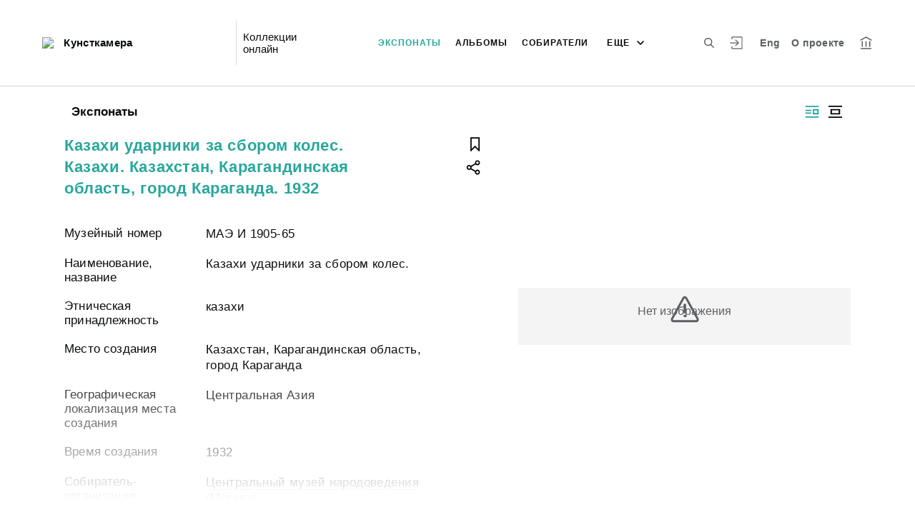

--- FILE ---
content_type: application/javascript; charset=utf8
request_url: http://collection.kunstkamera.ru/main-es2015.7c886115eec873d36d96.js
body_size: 260304
content:
(window.webpackJsonp=window.webpackJsonp||[]).push([[4],{"++hd":function(t,e,n){"use strict";n.d(e,"a",function(){return a});var r=n("fXoL"),i=n("b5oN"),s=n("ofXK"),o=n("w0W/");let a=(()=>{class t{constructor(t,e,n){this._elementRef=t,this.uaParserService=e,this.platformId=n,this.tooltip="",this.tooltipPlacement="right"}ngAfterViewInit(){this.recreateTooltip()}ngOnDestroy(){this.disposeTooltip()}recreateTooltip(){Object(s.q)(this.platformId)&&!this.uaParserService.isIE()&&(this.disposeTooltip(),this._tooltip=Object(i.a)(this._elementRef.nativeElement,{content:this.tooltip,duration:0,arrow:!0,placement:this.tooltipPlacement,theme:"light-border"}))}disposeTooltip(){this._tooltip&&(this._tooltip.destroy(),this._tooltip=null)}}return t.\u0275fac=function(e){return new(e||t)(r.Kb(r.l),r.Kb(o.a),r.Kb(r.C))},t.\u0275dir=r.Fb({type:t,selectors:[["","tooltip",""]],inputs:{tooltip:"tooltip",tooltipPlacement:"tooltipPlacement"}}),t})()},"+Ad3":function(t,e,n){"use strict";n.r(e),e.default=n.p+"vk.f6e74483f47349272812.svg"},"+D3w":function(t,e,n){"use strict";n.r(e),e.default=n.p+"plus.93dbd40cbb01e0aa4a6b.svg"},"+MnL":function(t,e,n){"use strict";n.r(e),e.default=n.p+"04.de55b67696d84d6a5ce5.svg"},"+RWe":function(t,e,n){"use strict";n.r(e),e.default=n.p+"2.ba7e978d0c6504042e62.png"},"+UbR":function(t,e,n){"use strict";n.r(e),e.default=n.p+"test.27bd87e28bea6629786c.png"},"+W7E":function(t,e,n){"use strict";var r=n("Q1FS"),i=n("mbIT"),s=n("pshJ"),o=n("q3Kh");e.fromEventPattern=function t(e,n,a){return a?t(e,n).pipe(o.map(function(t){return i.isArray(t)?a.apply(void 0,t):a(t)})):new r.Observable(function(t){var r,i=function(){for(var e=[],n=0;n<arguments.length;n++)e[n]=arguments[n];return t.next(1===e.length?e[0]:e)};try{r=e(i)}catch(o){return void t.error(o)}if(s.isFunction(n))return function(){return n(i,r)}})}},"+Zhm":function(t,e,n){"use strict";var r=this&&this.__extends||function(){var t=function(e,n){return(t=Object.setPrototypeOf||{__proto__:[]}instanceof Array&&function(t,e){t.__proto__=e}||function(t,e){for(var n in e)e.hasOwnProperty(n)&&(t[n]=e[n])})(e,n)};return function(e,n){function r(){this.constructor=e}t(e,n),e.prototype=null===n?Object.create(n):(r.prototype=n.prototype,new r)}}(),i=n("ds6q"),s=n("xHZb"),o=n("zB/H"),a=n("AFwO"),c=n("Mxlh"),u=n("FiyT"),l=function(t){function e(e,n,r){void 0===e&&(e=Number.POSITIVE_INFINITY),void 0===n&&(n=Number.POSITIVE_INFINITY);var i=t.call(this)||this;return i.scheduler=r,i._events=[],i._infiniteTimeWindow=!1,i._bufferSize=e<1?1:e,i._windowTime=n<1?1:n,n===Number.POSITIVE_INFINITY?(i._infiniteTimeWindow=!0,i.next=i.nextInfiniteTimeWindow):i.next=i.nextTimeWindow,i}return r(e,t),e.prototype.nextInfiniteTimeWindow=function(e){var n=this._events;n.push(e),n.length>this._bufferSize&&n.shift(),t.prototype.next.call(this,e)},e.prototype.nextTimeWindow=function(e){this._events.push(new h(this._getNow(),e)),this._trimBufferThenGetEvents(),t.prototype.next.call(this,e)},e.prototype._subscribe=function(t){var e,n=this._infiniteTimeWindow,r=n?this._events:this._trimBufferThenGetEvents(),i=this.scheduler,s=r.length;if(this.closed)throw new c.ObjectUnsubscribedError;if(this.isStopped||this.hasError?e=o.Subscription.EMPTY:(this.observers.push(t),e=new u.SubjectSubscription(this,t)),i&&t.add(t=new a.ObserveOnSubscriber(t,i)),n)for(var l=0;l<s&&!t.closed;l++)t.next(r[l]);else for(l=0;l<s&&!t.closed;l++)t.next(r[l].value);return this.hasError?t.error(this.thrownError):this.isStopped&&t.complete(),e},e.prototype._getNow=function(){return(this.scheduler||s.queue).now()},e.prototype._trimBufferThenGetEvents=function(){for(var t=this._getNow(),e=this._bufferSize,n=this._windowTime,r=this._events,i=r.length,s=0;s<i&&!(t-r[s].time<n);)s++;return i>e&&(s=Math.max(s,i-e)),s>0&&r.splice(0,s),r},e}(i.Subject);e.ReplaySubject=l;var h=function(){return function(t,e){this.time=t,this.value=e}}()},"+aTx":function(t,e,n){var r,i;i=this,void 0===(r=(function(){return i.svg4everybody=function(){function t(t,e,n){if(n){var r=document.createDocumentFragment(),i=!e.hasAttribute("viewBox")&&n.getAttribute("viewBox");i&&e.setAttribute("viewBox",i);for(var s=n.cloneNode(!0);s.childNodes.length;)r.appendChild(s.firstChild);t.appendChild(r)}}function e(e){e.onreadystatechange=function(){if(4===e.readyState){var n=e._cachedDocument;n||((n=e._cachedDocument=document.implementation.createHTMLDocument("")).body.innerHTML=e.responseText,e._cachedTarget={}),e._embeds.splice(0).map(function(r){var i=e._cachedTarget[r.id];i||(i=e._cachedTarget[r.id]=n.getElementById(r.id)),t(r.parent,r.svg,i)})}},e.onreadystatechange()}function n(t){for(var e=t;"svg"!==e.nodeName.toLowerCase()&&(e=e.parentNode););return e}return function(r){var i,s=Object(r),o=window.top!==window.self;i="polyfill"in s?s.polyfill:/\bTrident\/[567]\b|\bMSIE (?:9|10)\.0\b/.test(navigator.userAgent)||(navigator.userAgent.match(/\bEdge\/12\.(\d+)\b/)||[])[1]<10547||(navigator.userAgent.match(/\bAppleWebKit\/(\d+)\b/)||[])[1]<537||/\bEdge\/.(\d+)\b/.test(navigator.userAgent)&&o;var a={},c=window.requestAnimationFrame||setTimeout,u=document.getElementsByTagName("use"),l=0;i&&function r(){for(var o=0;o<u.length;){var h=u[o],d=h.parentNode,p=n(d),f=h.getAttribute("xlink:href")||h.getAttribute("href");if(!f&&s.attributeName&&(f=h.getAttribute(s.attributeName)),p&&f){if(i)if(!s.validate||s.validate(f,p,h)){d.removeChild(h);var g=f.split("#"),b=g.shift(),m=g.join("#");if(b.length){var v=a[b];v||((v=a[b]=new XMLHttpRequest).open("GET",b),v.send(),v._embeds=[]),v._embeds.push({parent:d,svg:p,id:m}),e(v)}else t(d,p,document.getElementById(m))}else++o,++l}else++o}(!u.length||u.length-l>0)&&c(r,67)}()}}()}).apply(e,[]))||(t.exports=r)},"+ehi":function(t,e,n){"use strict";n.r(e),e.default=n.p+"16.0bf628aecc364d9ed059.jpg"},"+vT+":function(t,e,n){"use strict";var r=this&&this.__extends||function(){var t=function(e,n){return(t=Object.setPrototypeOf||{__proto__:[]}instanceof Array&&function(t,e){t.__proto__=e}||function(t,e){for(var n in e)e.hasOwnProperty(n)&&(t[n]=e[n])})(e,n)};return function(e,n){function r(){this.constructor=e}t(e,n),e.prototype=null===n?Object.create(n):(r.prototype=n.prototype,new r)}}(),i=n("Y4kR"),s=n("cSoz");e.audit=function(t){return function(e){return e.lift(new o(t))}};var o=function(){function t(t){this.durationSelector=t}return t.prototype.call=function(t,e){return e.subscribe(new a(t,this.durationSelector))},t}(),a=function(t){function e(e,n){var r=t.call(this,e)||this;return r.durationSelector=n,r.hasValue=!1,r}return r(e,t),e.prototype._next=function(t){if(this.value=t,this.hasValue=!0,!this.throttled){var e=void 0;try{e=(0,this.durationSelector)(t)}catch(r){return this.destination.error(r)}var n=s.subscribeToResult(this,e);!n||n.closed?this.clearThrottle():this.add(this.throttled=n)}},e.prototype.clearThrottle=function(){var t=this.value,e=this.hasValue,n=this.throttled;n&&(this.remove(n),this.throttled=null,n.unsubscribe()),e&&(this.value=null,this.hasValue=!1,this.destination.next(t))},e.prototype.notifyNext=function(t,e,n,r){this.clearThrottle()},e.prototype.notifyComplete=function(){this.clearThrottle()},e}(i.OuterSubscriber)},"/JYr":function(t,e,n){"use strict";var r=this&&this.__extends||function(){var t=function(e,n){return(t=Object.setPrototypeOf||{__proto__:[]}instanceof Array&&function(t,e){t.__proto__=e}||function(t,e){for(var n in e)e.hasOwnProperty(n)&&(t[n]=e[n])})(e,n)};return function(e,n){function r(){this.constructor=e}t(e,n),e.prototype=null===n?Object.create(n):(r.prototype=n.prototype,new r)}}(),i=n("Y4kR"),s=n("Vi6O"),o=n("cSoz"),a=n("q3Kh"),c=n("gTqA");e.exhaustMap=function t(e,n){return n?function(r){return r.pipe(t(function(t,r){return c.from(e(t,r)).pipe(a.map(function(e,i){return n(t,e,r,i)}))}))}:function(t){return t.lift(new u(e))}};var u=function(){function t(t){this.project=t}return t.prototype.call=function(t,e){return e.subscribe(new l(t,this.project))},t}(),l=function(t){function e(e,n){var r=t.call(this,e)||this;return r.project=n,r.hasSubscription=!1,r.hasCompleted=!1,r.index=0,r}return r(e,t),e.prototype._next=function(t){this.hasSubscription||this.tryNext(t)},e.prototype.tryNext=function(t){var e,n=this.index++;try{e=this.project(t,n)}catch(r){return void this.destination.error(r)}this.hasSubscription=!0,this._innerSub(e,t,n)},e.prototype._innerSub=function(t,e,n){var r=new s.InnerSubscriber(this,e,n),i=this.destination;i.add(r);var a=o.subscribeToResult(this,t,void 0,void 0,r);a!==r&&i.add(a)},e.prototype._complete=function(){this.hasCompleted=!0,this.hasSubscription||this.destination.complete(),this.unsubscribe()},e.prototype.notifyNext=function(t,e,n,r,i){this.destination.next(e)},e.prototype.notifyError=function(t){this.destination.error(t)},e.prototype.notifyComplete=function(t){this.destination.remove(t),this.hasSubscription=!1,this.hasCompleted&&this.destination.complete()},e}(i.OuterSubscriber)},"/Tey":function(t,e,n){"use strict";n.r(e),e.default=n.p+"pen.1aa7de28ef0dc1d5ba8c.svg"},"/czu":function(t,e,n){"use strict";n.r(e),e.default=n.p+"3.bc18b7650798003e2cf2.png"},"/uUt":function(t,e,n){"use strict";n.d(e,"a",function(){return i});var r=n("7o/Q");function i(t,e){return n=>n.lift(new s(t,e))}class s{constructor(t,e){this.compare=t,this.keySelector=e}call(t,e){return e.subscribe(new o(t,this.compare,this.keySelector))}}class o extends r.a{constructor(t,e,n){super(t),this.keySelector=n,this.hasKey=!1,"function"==typeof e&&(this.compare=e)}compare(t,e){return t===e}_next(t){let e;try{const{keySelector:n}=this;e=n?n(t):t}catch(r){return this.destination.error(r)}let n=!1;if(this.hasKey)try{const{compare:t}=this;n=t(this.key,e)}catch(r){return this.destination.error(r)}else this.hasKey=!0;n||(this.key=e,this.destination.next(t))}}},"/ueF":function(t,e,n){"use strict";n.r(e),e.default=n.p+"5.d7283db6ea07826b06cd.png"},"/ylV":function(t,e,n){"use strict";n.r(e),e.default=n.p+"icon-2.c6306afdc9540e36ded8.png"},0:function(t,e,n){t.exports=n("zUnb")},"067Y":function(t,e,n){"use strict";var r=this&&this.__extends||function(){var t=function(e,n){return(t=Object.setPrototypeOf||{__proto__:[]}instanceof Array&&function(t,e){t.__proto__=e}||function(t,e){for(var n in e)e.hasOwnProperty(n)&&(t[n]=e[n])})(e,n)};return function(e,n){function r(){this.constructor=e}t(e,n),e.prototype=null===n?Object.create(n):(r.prototype=n.prototype,new r)}}(),i=n("ds6q"),s=n("1pIY"),o=n("FWf1"),a=n("p0+S"),c=n("nzqU");e.windowTime=function(t){var e=s.async,n=null,r=Number.POSITIVE_INFINITY;return c.isScheduler(arguments[3])&&(e=arguments[3]),c.isScheduler(arguments[2])?e=arguments[2]:a.isNumeric(arguments[2])&&(r=arguments[2]),c.isScheduler(arguments[1])?e=arguments[1]:a.isNumeric(arguments[1])&&(n=arguments[1]),function(i){return i.lift(new u(t,n,r,e))}};var u=function(){function t(t,e,n,r){this.windowTimeSpan=t,this.windowCreationInterval=e,this.maxWindowSize=n,this.scheduler=r}return t.prototype.call=function(t,e){return e.subscribe(new h(t,this.windowTimeSpan,this.windowCreationInterval,this.maxWindowSize,this.scheduler))},t}(),l=function(t){function e(){var e=null!==t&&t.apply(this,arguments)||this;return e._numberOfNextedValues=0,e}return r(e,t),e.prototype.next=function(e){this._numberOfNextedValues++,t.prototype.next.call(this,e)},Object.defineProperty(e.prototype,"numberOfNextedValues",{get:function(){return this._numberOfNextedValues},enumerable:!0,configurable:!0}),e}(i.Subject),h=function(t){function e(e,n,r,i,s){var o=t.call(this,e)||this;o.destination=e,o.windowTimeSpan=n,o.windowCreationInterval=r,o.maxWindowSize=i,o.scheduler=s,o.windows=[];var a=o.openWindow();if(null!==r&&r>=0){var c={windowTimeSpan:n,windowCreationInterval:r,subscriber:o,scheduler:s};o.add(s.schedule(f,n,{subscriber:o,window:a,context:null})),o.add(s.schedule(p,r,c))}else o.add(s.schedule(d,n,{subscriber:o,window:a,windowTimeSpan:n}));return o}return r(e,t),e.prototype._next=function(t){for(var e=this.windows,n=e.length,r=0;r<n;r++){var i=e[r];i.closed||(i.next(t),i.numberOfNextedValues>=this.maxWindowSize&&this.closeWindow(i))}},e.prototype._error=function(t){for(var e=this.windows;e.length>0;)e.shift().error(t);this.destination.error(t)},e.prototype._complete=function(){for(var t=this.windows;t.length>0;){var e=t.shift();e.closed||e.complete()}this.destination.complete()},e.prototype.openWindow=function(){var t=new l;return this.windows.push(t),this.destination.next(t),t},e.prototype.closeWindow=function(t){t.complete();var e=this.windows;e.splice(e.indexOf(t),1)},e}(o.Subscriber);function d(t){var e=t.subscriber,n=t.windowTimeSpan,r=t.window;r&&e.closeWindow(r),t.window=e.openWindow(),this.schedule(t,n)}function p(t){var e=t.windowTimeSpan,n=t.subscriber,r=t.scheduler,i=t.windowCreationInterval,s=n.openWindow(),o={action:this,subscription:null};o.subscription=r.schedule(f,e,{subscriber:n,window:s,context:o}),this.add(o.subscription),this.schedule(t,i)}function f(t){var e=t.subscriber,n=t.window,r=t.context;r&&r.action&&r.subscription&&r.action.remove(r.subscription),e.closeWindow(n)}},"0BvR":function(t,e,n){"use strict";var r=n("1pIY"),i=n("+vT+"),s=n("eJ3O");e.auditTime=function(t,e){return void 0===e&&(e=r.async),i.audit(function(){return s.timer(t,e)})}},"0alx":function(t,e,n){"use strict";var r=n("VKeD");e.isIterable=function(t){return t&&"function"==typeof t[r.iterator]}},"0nYz":function(t,e,n){"use strict";n.r(e),e.default=n.p+"eye.86a65999ea3e226e12cd.svg"},"0wEa":function(t,e,n){"use strict";n.r(e),e.default=n.p+"1.2c68f54875e002b1a19f.jpg"},"0z0v":function(t,e,n){"use strict";e.EmptyError=function(){function t(){return Error.call(this),this.message="no elements in sequence",this.name="EmptyError",this}return t.prototype=Object.create(Error.prototype),t}()},"1MyY":function(t,e,n){"use strict";n.r(e),e.default=n.p+"41.2aed17084c86f684fbd2.jpg"},"1RjN":function(t,e,n){"use strict";n.r(e),e.default=n.p+"4.bae6f21af9db72bb21f2.jpg"},"1VEF":function(t,e,n){"use strict";var r=this&&this.__extends||function(){var t=function(e,n){return(t=Object.setPrototypeOf||{__proto__:[]}instanceof Array&&function(t,e){t.__proto__=e}||function(t,e){for(var n in e)e.hasOwnProperty(n)&&(t[n]=e[n])})(e,n)};return function(e,n){function r(){this.constructor=e}t(e,n),e.prototype=null===n?Object.create(n):(r.prototype=n.prototype,new r)}}(),i=n("Y4kR"),s=n("Vi6O"),o=n("cSoz");e.skipUntil=function(t){return function(e){return e.lift(new a(t))}};var a=function(){function t(t){this.notifier=t}return t.prototype.call=function(t,e){return e.subscribe(new c(t,this.notifier))},t}(),c=function(t){function e(e,n){var r=t.call(this,e)||this;r.hasValue=!1;var i=new s.InnerSubscriber(r,void 0,void 0);r.add(i),r.innerSubscription=i;var a=o.subscribeToResult(r,n,void 0,void 0,i);return a!==i&&(r.add(a),r.innerSubscription=a),r}return r(e,t),e.prototype._next=function(e){this.hasValue&&t.prototype._next.call(this,e)},e.prototype.notifyNext=function(t,e,n,r,i){this.hasValue=!0,this.innerSubscription&&this.innerSubscription.unsubscribe()},e.prototype.notifyComplete=function(){},e}(i.OuterSubscriber)},"1Z+e":function(t,e,n){"use strict";var r=this&&this.__extends||function(){var t=function(e,n){return(t=Object.setPrototypeOf||{__proto__:[]}instanceof Array&&function(t,e){t.__proto__=e}||function(t,e){for(var n in e)e.hasOwnProperty(n)&&(t[n]=e[n])})(e,n)};return function(e,n){function r(){this.constructor=e}t(e,n),e.prototype=null===n?Object.create(n):(r.prototype=n.prototype,new r)}}(),i=n("FWf1");e.defaultIfEmpty=function(t){return void 0===t&&(t=null),function(e){return e.lift(new s(t))}};var s=function(){function t(t){this.defaultValue=t}return t.prototype.call=function(t,e){return e.subscribe(new o(t,this.defaultValue))},t}(),o=function(t){function e(e,n){var r=t.call(this,e)||this;return r.defaultValue=n,r.isEmpty=!0,r}return r(e,t),e.prototype._next=function(t){this.isEmpty=!1,this.destination.next(t)},e.prototype._complete=function(){this.isEmpty&&this.destination.next(this.defaultValue),this.destination.complete()},e}(i.Subscriber)},"1pIY":function(t,e,n){"use strict";var r=n("2tF/");e.async=new(n("NTcF").AsyncScheduler)(r.AsyncAction)},"2E8i":function(t,e,n){"use strict";e.NEVER=new(n("Q1FS").Observable)(n("w5QO").noop),e.never=function(){return e.NEVER}},"2GnW":function(t,e,n){"use strict";n.r(e),e.default=n.p+"download_cloud.0af391586d37ec9d55f0.svg"},"2KeD":function(t,e,n){"use strict";var r=n("Q1FS"),i=n("zB/H"),s=n("zfKp");e.scheduleObservable=function(t,e){return new r.Observable(function(n){var r=new i.Subscription;return r.add(e.schedule(function(){var i=t[s.observable]();r.add(i.subscribe({next:function(t){r.add(e.schedule(function(){return n.next(t)}))},error:function(t){r.add(e.schedule(function(){return n.error(t)}))},complete:function(){r.add(e.schedule(function(){return n.complete()}))}}))})),r})}},"2OG5":function(t,e,n){"use strict";n.r(e),e.default=n.p+"34.e4d969d05ce712cb1f29.jpg"},"2QA8":function(t,e,n){"use strict";n.d(e,"a",function(){return r});const r=(()=>"function"==typeof Symbol?Symbol("rxSubscriber"):"@@rxSubscriber_"+Math.random())()},"2Sgo":function(t,e,n){"use strict";var r=n("1pIY"),i=n("q3Kh");e.timestamp=function(t){return void 0===t&&(t=r.async),i.map(function(e){return new s(e,t.now())})};var s=function(){return function(t,e){this.value=t,this.timestamp=e}}();e.Timestamp=s},"2W3s":function(t,e,n){"use strict";n.r(e),e.default=n.p+"text-list-icon.1f2a2f8dbb2bfa20fc29.svg"},"2e1M":function(t,e,n){"use strict";n.r(e),e.default=n.p+"7.454de3305e744aeb940d.jpg"},"2fFW":function(t,e,n){"use strict";n.d(e,"a",function(){return i});let r=!1;const i={Promise:void 0,set useDeprecatedSynchronousErrorHandling(t){if(t){const t=new Error;console.warn("DEPRECATED! RxJS was set to use deprecated synchronous error handling behavior by code at: \n"+t.stack)}else r&&console.log("RxJS: Back to a better error behavior. Thank you. <3");r=t},get useDeprecatedSynchronousErrorHandling(){return r}}},"2hO6":function(t,e,n){"use strict";var r=this&&this.__extends||function(){var t=function(e,n){return(t=Object.setPrototypeOf||{__proto__:[]}instanceof Array&&function(t,e){t.__proto__=e}||function(t,e){for(var n in e)e.hasOwnProperty(n)&&(t[n]=e[n])})(e,n)};return function(e,n){function r(){this.constructor=e}t(e,n),e.prototype=null===n?Object.create(n):(r.prototype=n.prototype,new r)}}(),i=n("Y4kR"),s=n("cSoz");e.withLatestFrom=function(){for(var t=[],e=0;e<arguments.length;e++)t[e]=arguments[e];return function(e){var n;return"function"==typeof t[t.length-1]&&(n=t.pop()),e.lift(new o(t,n))}};var o=function(){function t(t,e){this.observables=t,this.project=e}return t.prototype.call=function(t,e){return e.subscribe(new a(t,this.observables,this.project))},t}(),a=function(t){function e(e,n,r){var i=t.call(this,e)||this;i.observables=n,i.project=r,i.toRespond=[];var o=n.length;i.values=new Array(o);for(var a=0;a<o;a++)i.toRespond.push(a);for(a=0;a<o;a++){var c=n[a];i.add(s.subscribeToResult(i,c,c,a))}return i}return r(e,t),e.prototype.notifyNext=function(t,e,n,r,i){this.values[n]=e;var s=this.toRespond;if(s.length>0){var o=s.indexOf(n);-1!==o&&s.splice(o,1)}},e.prototype.notifyComplete=function(){},e.prototype._next=function(t){if(0===this.toRespond.length){var e=[t].concat(this.values);this.project?this._tryProject(e):this.destination.next(e)}},e.prototype._tryProject=function(t){var e;try{e=this.project.apply(this,t)}catch(n){return void this.destination.error(n)}this.destination.next(e)},e}(i.OuterSubscriber)},"2qMH":function(t,e,n){"use strict";var r=n("Q1FS"),i=n("zB/H");e.scheduleArray=function(t,e){return new r.Observable(function(n){var r=new i.Subscription,s=0;return r.add(e.schedule(function(){s!==t.length?(n.next(t[s++]),n.closed||r.add(this.schedule())):n.complete()})),r})}},"2quF":function(t,e,n){"use strict";n.r(e),e.default=n.p+"museum.f54977e08658137f5346.svg"},"2tF/":function(t,e,n){"use strict";var r=this&&this.__extends||function(){var t=function(e,n){return(t=Object.setPrototypeOf||{__proto__:[]}instanceof Array&&function(t,e){t.__proto__=e}||function(t,e){for(var n in e)e.hasOwnProperty(n)&&(t[n]=e[n])})(e,n)};return function(e,n){function r(){this.constructor=e}t(e,n),e.prototype=null===n?Object.create(n):(r.prototype=n.prototype,new r)}}(),i=function(t){function e(e,n){var r=t.call(this,e,n)||this;return r.scheduler=e,r.work=n,r.pending=!1,r}return r(e,t),e.prototype.schedule=function(t,e){if(void 0===e&&(e=0),this.closed)return this;this.state=t;var n=this.id,r=this.scheduler;return null!=n&&(this.id=this.recycleAsyncId(r,n,e)),this.pending=!0,this.delay=e,this.id=this.id||this.requestAsyncId(r,this.id,e),this},e.prototype.requestAsyncId=function(t,e,n){return void 0===n&&(n=0),setInterval(t.flush.bind(t,this),n)},e.prototype.recycleAsyncId=function(t,e,n){if(void 0===n&&(n=0),null!==n&&this.delay===n&&!1===this.pending)return e;clearInterval(e)},e.prototype.execute=function(t,e){if(this.closed)return new Error("executing a cancelled action");this.pending=!1;var n=this._execute(t,e);if(n)return n;!1===this.pending&&null!=this.id&&(this.id=this.recycleAsyncId(this.scheduler,this.id,null))},e.prototype._execute=function(t,e){var n=!1,r=void 0;try{this.work(t)}catch(i){n=!0,r=!!i&&i||new Error(i)}if(n)return this.unsubscribe(),r},e.prototype._unsubscribe=function(){var t=this.id,e=this.scheduler,n=e.actions,r=n.indexOf(this);this.work=null,this.state=null,this.pending=!1,this.scheduler=null,-1!==r&&n.splice(r,1),null!=t&&(this.id=this.recycleAsyncId(e,t,null)),this.delay=null},e}(n("Dz+M").Action);e.AsyncAction=i},"2yo6":function(t,e,n){"use strict";n.r(e),e.default=n.p+"images-7.15ac81ca0a63d805fe33.jpg"},"3/+b":function(t,e,n){"use strict";var r=this&&this.__extends||function(){var t=function(e,n){return(t=Object.setPrototypeOf||{__proto__:[]}instanceof Array&&function(t,e){t.__proto__=e}||function(t,e){for(var n in e)e.hasOwnProperty(n)&&(t[n]=e[n])})(e,n)};return function(e,n){function r(){this.constructor=e}t(e,n),e.prototype=null===n?Object.create(n):(r.prototype=n.prototype,new r)}}(),i=n("Y4kR"),s=n("cSoz");e.debounce=function(t){return function(e){return e.lift(new o(t))}};var o=function(){function t(t){this.durationSelector=t}return t.prototype.call=function(t,e){return e.subscribe(new a(t,this.durationSelector))},t}(),a=function(t){function e(e,n){var r=t.call(this,e)||this;return r.durationSelector=n,r.hasValue=!1,r.durationSubscription=null,r}return r(e,t),e.prototype._next=function(t){try{var e=this.durationSelector.call(this,t);e&&this._tryNext(t,e)}catch(n){this.destination.error(n)}},e.prototype._complete=function(){this.emitValue(),this.destination.complete()},e.prototype._tryNext=function(t,e){var n=this.durationSubscription;this.value=t,this.hasValue=!0,n&&(n.unsubscribe(),this.remove(n)),(n=s.subscribeToResult(this,e))&&!n.closed&&this.add(this.durationSubscription=n)},e.prototype.notifyNext=function(t,e,n,r,i){this.emitValue()},e.prototype.notifyComplete=function(){this.emitValue()},e.prototype.emitValue=function(){if(this.hasValue){var e=this.value,n=this.durationSubscription;n&&(this.durationSubscription=null,n.unsubscribe(),this.remove(n)),this.value=null,this.hasValue=!1,t.prototype._next.call(this,e)}},e}(i.OuterSubscriber)},"3N8a":function(t,e,n){"use strict";n.d(e,"a",function(){return s});var r=n("quSY");class i extends r.a{constructor(t,e){super()}schedule(t,e=0){return this}}class s extends i{constructor(t,e){super(t,e),this.scheduler=t,this.work=e,this.pending=!1}schedule(t,e=0){if(this.closed)return this;this.state=t;const n=this.id,r=this.scheduler;return null!=n&&(this.id=this.recycleAsyncId(r,n,e)),this.pending=!0,this.delay=e,this.id=this.id||this.requestAsyncId(r,this.id,e),this}requestAsyncId(t,e,n=0){return setInterval(t.flush.bind(t,this),n)}recycleAsyncId(t,e,n=0){if(null!==n&&this.delay===n&&!1===this.pending)return e;clearInterval(e)}execute(t,e){if(this.closed)return new Error("executing a cancelled action");this.pending=!1;const n=this._execute(t,e);if(n)return n;!1===this.pending&&null!=this.id&&(this.id=this.recycleAsyncId(this.scheduler,this.id,null))}_execute(t,e){let n,r=!1;try{this.work(t)}catch(i){r=!0,n=!!i&&i||new Error(i)}if(r)return this.unsubscribe(),n}_unsubscribe(){const t=this.id,e=this.scheduler,n=e.actions,r=n.indexOf(this);this.work=null,this.state=null,this.pending=!1,this.scheduler=null,-1!==r&&n.splice(r,1),null!=t&&(this.id=this.recycleAsyncId(e,t,null)),this.delay=null}}},"3Pt+":function(t,e,n){"use strict";n.d(e,"a",function(){return d}),n.d(e,"b",function(){return G}),n.d(e,"c",function(){return ut}),n.d(e,"d",function(){return mt}),n.d(e,"e",function(){return pt}),n.d(e,"f",function(){return f}),n.d(e,"g",function(){return u}),n.d(e,"h",function(){return P}),n.d(e,"i",function(){return L}),n.d(e,"j",function(){return J}),n.d(e,"k",function(){return nt}),n.d(e,"l",function(){return st}),n.d(e,"m",function(){return gt}),n.d(e,"n",function(){return vt}),n.d(e,"o",function(){return ht}),n.d(e,"p",function(){return rt});var r=n("fXoL"),i=n("ofXK"),s=n("Cfvw"),o=n("cp0P"),a=n("lJxs");class c{}const u=new r.r("NgValueAccessor"),l={provide:u,useExisting:Object(r.T)(()=>d),multi:!0},h=new r.r("CompositionEventMode");let d=(()=>{class t{constructor(t,e,n){this._renderer=t,this._elementRef=e,this._compositionMode=n,this.onChange=t=>{},this.onTouched=()=>{},this._composing=!1,null==this._compositionMode&&(this._compositionMode=!function(){const t=Object(i.u)()?Object(i.u)().getUserAgent():"";return/android (\d+)/.test(t.toLowerCase())}())}writeValue(t){this._renderer.setProperty(this._elementRef.nativeElement,"value",null==t?"":t)}registerOnChange(t){this.onChange=t}registerOnTouched(t){this.onTouched=t}setDisabledState(t){this._renderer.setProperty(this._elementRef.nativeElement,"disabled",t)}_handleInput(t){(!this._compositionMode||this._compositionMode&&!this._composing)&&this.onChange(t)}_compositionStart(){this._composing=!0}_compositionEnd(t){this._composing=!1,this._compositionMode&&this.onChange(t)}}return t.\u0275fac=function(e){return new(e||t)(r.Kb(r.E),r.Kb(r.l),r.Kb(h,8))},t.\u0275dir=r.Fb({type:t,selectors:[["input","formControlName","",3,"type","checkbox"],["textarea","formControlName",""],["input","formControl","",3,"type","checkbox"],["textarea","formControl",""],["input","ngModel","",3,"type","checkbox"],["textarea","ngModel",""],["","ngDefaultControl",""]],hostBindings:function(t,e){1&t&&r.Wb("input",function(t){return e._handleInput(t.target.value)})("blur",function(){return e.onTouched()})("compositionstart",function(){return e._compositionStart()})("compositionend",function(t){return e._compositionEnd(t.target.value)})},features:[r.xb([l])]}),t})();function p(t){return null==t||0===t.length}const f=new r.r("NgValidators"),g=new r.r("NgAsyncValidators");function b(t){return null}function m(t){return null!=t}function v(t){const e=Object(r.pb)(t)?Object(s.a)(t):t;return Object(r.ob)(e),e}function y(t){let e={};return t.forEach(t=>{e=null!=t?Object.assign(Object.assign({},e),t):e}),0===Object.keys(e).length?null:e}function _(t,e){return e.map(e=>e(t))}function w(t){return t.map(t=>function(t){return!t.validate}(t)?t:e=>t.validate(e))}function S(t){return null!=t?function(t){if(!t)return null;const e=t.filter(m);return 0==e.length?null:function(t){return y(_(t,e))}}(w(t)):null}function x(t){return null!=t?function(t){if(!t)return null;const e=t.filter(m);return 0==e.length?null:function(t){const n=_(t,e).map(v);return Object(o.a)(n).pipe(Object(a.a)(y))}}(w(t)):null}function O(t,e){return null===t?[e]:Array.isArray(t)?[...t,e]:[t,e]}function T(t){return t._rawValidators}function C(t){return t._rawAsyncValidators}let k=(()=>{class t{constructor(){this._rawValidators=[],this._rawAsyncValidators=[],this._onDestroyCallbacks=[]}get value(){return this.control?this.control.value:null}get valid(){return this.control?this.control.valid:null}get invalid(){return this.control?this.control.invalid:null}get pending(){return this.control?this.control.pending:null}get disabled(){return this.control?this.control.disabled:null}get enabled(){return this.control?this.control.enabled:null}get errors(){return this.control?this.control.errors:null}get pristine(){return this.control?this.control.pristine:null}get dirty(){return this.control?this.control.dirty:null}get touched(){return this.control?this.control.touched:null}get status(){return this.control?this.control.status:null}get untouched(){return this.control?this.control.untouched:null}get statusChanges(){return this.control?this.control.statusChanges:null}get valueChanges(){return this.control?this.control.valueChanges:null}get path(){return null}_setValidators(t){this._rawValidators=t||[],this._composedValidatorFn=S(this._rawValidators)}_setAsyncValidators(t){this._rawAsyncValidators=t||[],this._composedAsyncValidatorFn=x(this._rawAsyncValidators)}get validator(){return this._composedValidatorFn||null}get asyncValidator(){return this._composedAsyncValidatorFn||null}_registerOnDestroy(t){this._onDestroyCallbacks.push(t)}_invokeOnDestroyCallbacks(){this._onDestroyCallbacks.forEach(t=>t()),this._onDestroyCallbacks=[]}reset(t){this.control&&this.control.reset(t)}hasError(t,e){return!!this.control&&this.control.hasError(t,e)}getError(t,e){return this.control?this.control.getError(t,e):null}}return t.\u0275fac=function(e){return new(e||t)},t.\u0275dir=r.Fb({type:t}),t})(),E=(()=>{class t extends k{get formDirective(){return null}get path(){return null}}return t.\u0275fac=function(e){return A(e||t)},t.\u0275dir=r.Fb({type:t,features:[r.vb]}),t})();const A=r.Rb(E);class j extends k{constructor(){super(...arguments),this._parent=null,this.name=null,this.valueAccessor=null}}class I{constructor(t){this._cd=t}is(t){var e,n;return!!(null===(n=null===(e=this._cd)||void 0===e?void 0:e.control)||void 0===n?void 0:n[t])}}let P=(()=>{class t extends I{constructor(t){super(t)}}return t.\u0275fac=function(e){return new(e||t)(r.Kb(j,2))},t.\u0275dir=r.Fb({type:t,selectors:[["","formControlName",""],["","ngModel",""],["","formControl",""]],hostVars:14,hostBindings:function(t,e){2&t&&r.Cb("ng-untouched",e.is("untouched"))("ng-touched",e.is("touched"))("ng-pristine",e.is("pristine"))("ng-dirty",e.is("dirty"))("ng-valid",e.is("valid"))("ng-invalid",e.is("invalid"))("ng-pending",e.is("pending"))},features:[r.vb]}),t})(),L=(()=>{class t extends I{constructor(t){super(t)}}return t.\u0275fac=function(e){return new(e||t)(r.Kb(E,10))},t.\u0275dir=r.Fb({type:t,selectors:[["","formGroupName",""],["","formArrayName",""],["","ngModelGroup",""],["","formGroup",""],["form",3,"ngNoForm",""],["","ngForm",""]],hostVars:14,hostBindings:function(t,e){2&t&&r.Cb("ng-untouched",e.is("untouched"))("ng-touched",e.is("touched"))("ng-pristine",e.is("pristine"))("ng-dirty",e.is("dirty"))("ng-valid",e.is("valid"))("ng-invalid",e.is("invalid"))("ng-pending",e.is("pending"))},features:[r.vb]}),t})();function R(t,e){N(t,e,!0),e.valueAccessor.writeValue(t.value),function(t,e){e.valueAccessor.registerOnChange(n=>{t._pendingValue=n,t._pendingChange=!0,t._pendingDirty=!0,"change"===t.updateOn&&F(t,e)})}(t,e),function(t,e){const n=(t,n)=>{e.valueAccessor.writeValue(t),n&&e.viewToModelUpdate(t)};t.registerOnChange(n),e._registerOnDestroy(()=>{t._unregisterOnChange(n)})}(t,e),function(t,e){e.valueAccessor.registerOnTouched(()=>{t._pendingTouched=!0,"blur"===t.updateOn&&t._pendingChange&&F(t,e),"submit"!==t.updateOn&&t.markAsTouched()})}(t,e),function(t,e){if(e.valueAccessor.setDisabledState){const n=t=>{e.valueAccessor.setDisabledState(t)};t.registerOnDisabledChange(n),e._registerOnDestroy(()=>{t._unregisterOnDisabledChange(n)})}}(t,e)}function M(t,e,n=!0){const r=()=>{};e.valueAccessor&&(e.valueAccessor.registerOnChange(r),e.valueAccessor.registerOnTouched(r)),function(t,e,n){let r=!1;if(null!==t){if(null!==e.validator){const n=T(t);if(Array.isArray(n)&&n.length>0){const i=n.filter(t=>t!==e.validator);i.length!==n.length&&(r=!0,t.setValidators(i))}}if(null!==e.asyncValidator){const n=C(t);if(Array.isArray(n)&&n.length>0){const i=n.filter(t=>t!==e.asyncValidator);i.length!==n.length&&(r=!0,t.setAsyncValidators(i))}}}{const t=()=>{};D(e._rawValidators,t),D(e._rawAsyncValidators,t)}}(t,e),t&&(e._invokeOnDestroyCallbacks(),t._registerOnCollectionChange(()=>{}))}function D(t,e){t.forEach(t=>{t.registerOnValidatorChange&&t.registerOnValidatorChange(e)})}function N(t,e,n){const r=T(t);null!==e.validator?t.setValidators(O(r,e.validator)):"function"==typeof r&&t.setValidators([r]);const i=C(t);if(null!==e.asyncValidator?t.setAsyncValidators(O(i,e.asyncValidator)):"function"==typeof i&&t.setAsyncValidators([i]),n){const n=()=>t.updateValueAndValidity();D(e._rawValidators,n),D(e._rawAsyncValidators,n)}}function F(t,e){t._pendingDirty&&t.markAsDirty(),t.setValue(t._pendingValue,{emitModelToViewChange:!1}),e.viewToModelUpdate(t._pendingValue),t._pendingChange=!1}function V(t,e){if(!t.hasOwnProperty("model"))return!1;const n=t.model;return!!n.isFirstChange()||!Object.is(e,n.currentValue)}function $(t,e){if(!e)return null;let n,r,i;return Array.isArray(e),e.forEach(t=>{t.constructor===d?n=t:Object.getPrototypeOf(t.constructor)===c?r=t:i=t}),i||r||n||null}function H(t,e){const n=t.indexOf(e);n>-1&&t.splice(n,1)}function z(t){return(B(t)?t.validators:t)||null}function U(t){return Array.isArray(t)?S(t):t||null}function W(t,e){return(B(e)?e.asyncValidators:t)||null}function q(t){return Array.isArray(t)?x(t):t||null}function B(t){return null!=t&&!Array.isArray(t)&&"object"==typeof t}class Y{constructor(t,e){this._hasOwnPendingAsyncValidator=!1,this._onCollectionChange=()=>{},this._parent=null,this.pristine=!0,this.touched=!1,this._onDisabledChange=[],this._rawValidators=t,this._rawAsyncValidators=e,this._composedValidatorFn=U(this._rawValidators),this._composedAsyncValidatorFn=q(this._rawAsyncValidators)}get validator(){return this._composedValidatorFn}set validator(t){this._rawValidators=this._composedValidatorFn=t}get asyncValidator(){return this._composedAsyncValidatorFn}set asyncValidator(t){this._rawAsyncValidators=this._composedAsyncValidatorFn=t}get parent(){return this._parent}get valid(){return"VALID"===this.status}get invalid(){return"INVALID"===this.status}get pending(){return"PENDING"==this.status}get disabled(){return"DISABLED"===this.status}get enabled(){return"DISABLED"!==this.status}get dirty(){return!this.pristine}get untouched(){return!this.touched}get updateOn(){return this._updateOn?this._updateOn:this.parent?this.parent.updateOn:"change"}setValidators(t){this._rawValidators=t,this._composedValidatorFn=U(t)}setAsyncValidators(t){this._rawAsyncValidators=t,this._composedAsyncValidatorFn=q(t)}clearValidators(){this.validator=null}clearAsyncValidators(){this.asyncValidator=null}markAsTouched(t={}){this.touched=!0,this._parent&&!t.onlySelf&&this._parent.markAsTouched(t)}markAllAsTouched(){this.markAsTouched({onlySelf:!0}),this._forEachChild(t=>t.markAllAsTouched())}markAsUntouched(t={}){this.touched=!1,this._pendingTouched=!1,this._forEachChild(t=>{t.markAsUntouched({onlySelf:!0})}),this._parent&&!t.onlySelf&&this._parent._updateTouched(t)}markAsDirty(t={}){this.pristine=!1,this._parent&&!t.onlySelf&&this._parent.markAsDirty(t)}markAsPristine(t={}){this.pristine=!0,this._pendingDirty=!1,this._forEachChild(t=>{t.markAsPristine({onlySelf:!0})}),this._parent&&!t.onlySelf&&this._parent._updatePristine(t)}markAsPending(t={}){this.status="PENDING",!1!==t.emitEvent&&this.statusChanges.emit(this.status),this._parent&&!t.onlySelf&&this._parent.markAsPending(t)}disable(t={}){const e=this._parentMarkedDirty(t.onlySelf);this.status="DISABLED",this.errors=null,this._forEachChild(e=>{e.disable(Object.assign(Object.assign({},t),{onlySelf:!0}))}),this._updateValue(),!1!==t.emitEvent&&(this.valueChanges.emit(this.value),this.statusChanges.emit(this.status)),this._updateAncestors(Object.assign(Object.assign({},t),{skipPristineCheck:e})),this._onDisabledChange.forEach(t=>t(!0))}enable(t={}){const e=this._parentMarkedDirty(t.onlySelf);this.status="VALID",this._forEachChild(e=>{e.enable(Object.assign(Object.assign({},t),{onlySelf:!0}))}),this.updateValueAndValidity({onlySelf:!0,emitEvent:t.emitEvent}),this._updateAncestors(Object.assign(Object.assign({},t),{skipPristineCheck:e})),this._onDisabledChange.forEach(t=>t(!1))}_updateAncestors(t){this._parent&&!t.onlySelf&&(this._parent.updateValueAndValidity(t),t.skipPristineCheck||this._parent._updatePristine(),this._parent._updateTouched())}setParent(t){this._parent=t}updateValueAndValidity(t={}){this._setInitialStatus(),this._updateValue(),this.enabled&&(this._cancelExistingSubscription(),this.errors=this._runValidator(),this.status=this._calculateStatus(),"VALID"!==this.status&&"PENDING"!==this.status||this._runAsyncValidator(t.emitEvent)),!1!==t.emitEvent&&(this.valueChanges.emit(this.value),this.statusChanges.emit(this.status)),this._parent&&!t.onlySelf&&this._parent.updateValueAndValidity(t)}_updateTreeValidity(t={emitEvent:!0}){this._forEachChild(e=>e._updateTreeValidity(t)),this.updateValueAndValidity({onlySelf:!0,emitEvent:t.emitEvent})}_setInitialStatus(){this.status=this._allControlsDisabled()?"DISABLED":"VALID"}_runValidator(){return this.validator?this.validator(this):null}_runAsyncValidator(t){if(this.asyncValidator){this.status="PENDING",this._hasOwnPendingAsyncValidator=!0;const e=v(this.asyncValidator(this));this._asyncValidationSubscription=e.subscribe(e=>{this._hasOwnPendingAsyncValidator=!1,this.setErrors(e,{emitEvent:t})})}}_cancelExistingSubscription(){this._asyncValidationSubscription&&(this._asyncValidationSubscription.unsubscribe(),this._hasOwnPendingAsyncValidator=!1)}setErrors(t,e={}){this.errors=t,this._updateControlsErrors(!1!==e.emitEvent)}get(t){return function(t,e,n){if(null==e)return null;if(Array.isArray(e)||(e=e.split(".")),Array.isArray(e)&&0===e.length)return null;let r=t;return e.forEach(t=>{r=r instanceof K?r.controls.hasOwnProperty(t)?r.controls[t]:null:r instanceof X&&r.at(t)||null}),r}(this,t)}getError(t,e){const n=e?this.get(e):this;return n&&n.errors?n.errors[t]:null}hasError(t,e){return!!this.getError(t,e)}get root(){let t=this;for(;t._parent;)t=t._parent;return t}_updateControlsErrors(t){this.status=this._calculateStatus(),t&&this.statusChanges.emit(this.status),this._parent&&this._parent._updateControlsErrors(t)}_initObservables(){this.valueChanges=new r.n,this.statusChanges=new r.n}_calculateStatus(){return this._allControlsDisabled()?"DISABLED":this.errors?"INVALID":this._hasOwnPendingAsyncValidator||this._anyControlsHaveStatus("PENDING")?"PENDING":this._anyControlsHaveStatus("INVALID")?"INVALID":"VALID"}_anyControlsHaveStatus(t){return this._anyControls(e=>e.status===t)}_anyControlsDirty(){return this._anyControls(t=>t.dirty)}_anyControlsTouched(){return this._anyControls(t=>t.touched)}_updatePristine(t={}){this.pristine=!this._anyControlsDirty(),this._parent&&!t.onlySelf&&this._parent._updatePristine(t)}_updateTouched(t={}){this.touched=this._anyControlsTouched(),this._parent&&!t.onlySelf&&this._parent._updateTouched(t)}_isBoxedValue(t){return"object"==typeof t&&null!==t&&2===Object.keys(t).length&&"value"in t&&"disabled"in t}_registerOnCollectionChange(t){this._onCollectionChange=t}_setUpdateStrategy(t){B(t)&&null!=t.updateOn&&(this._updateOn=t.updateOn)}_parentMarkedDirty(t){return!t&&!(!this._parent||!this._parent.dirty)&&!this._parent._anyControlsDirty()}}class G extends Y{constructor(t=null,e,n){super(z(e),W(n,e)),this._onChange=[],this._applyFormState(t),this._setUpdateStrategy(e),this._initObservables(),this.updateValueAndValidity({onlySelf:!0,emitEvent:!!n})}setValue(t,e={}){this.value=this._pendingValue=t,this._onChange.length&&!1!==e.emitModelToViewChange&&this._onChange.forEach(t=>t(this.value,!1!==e.emitViewToModelChange)),this.updateValueAndValidity(e)}patchValue(t,e={}){this.setValue(t,e)}reset(t=null,e={}){this._applyFormState(t),this.markAsPristine(e),this.markAsUntouched(e),this.setValue(this.value,e),this._pendingChange=!1}_updateValue(){}_anyControls(t){return!1}_allControlsDisabled(){return this.disabled}registerOnChange(t){this._onChange.push(t)}_unregisterOnChange(t){H(this._onChange,t)}registerOnDisabledChange(t){this._onDisabledChange.push(t)}_unregisterOnDisabledChange(t){H(this._onDisabledChange,t)}_forEachChild(t){}_syncPendingControls(){return!("submit"!==this.updateOn||(this._pendingDirty&&this.markAsDirty(),this._pendingTouched&&this.markAsTouched(),!this._pendingChange)||(this.setValue(this._pendingValue,{onlySelf:!0,emitModelToViewChange:!1}),0))}_applyFormState(t){this._isBoxedValue(t)?(this.value=this._pendingValue=t.value,t.disabled?this.disable({onlySelf:!0,emitEvent:!1}):this.enable({onlySelf:!0,emitEvent:!1})):this.value=this._pendingValue=t}}class K extends Y{constructor(t,e,n){super(z(e),W(n,e)),this.controls=t,this._initObservables(),this._setUpdateStrategy(e),this._setUpControls(),this.updateValueAndValidity({onlySelf:!0,emitEvent:!!n})}registerControl(t,e){return this.controls[t]?this.controls[t]:(this.controls[t]=e,e.setParent(this),e._registerOnCollectionChange(this._onCollectionChange),e)}addControl(t,e){this.registerControl(t,e),this.updateValueAndValidity(),this._onCollectionChange()}removeControl(t){this.controls[t]&&this.controls[t]._registerOnCollectionChange(()=>{}),delete this.controls[t],this.updateValueAndValidity(),this._onCollectionChange()}setControl(t,e){this.controls[t]&&this.controls[t]._registerOnCollectionChange(()=>{}),delete this.controls[t],e&&this.registerControl(t,e),this.updateValueAndValidity(),this._onCollectionChange()}contains(t){return this.controls.hasOwnProperty(t)&&this.controls[t].enabled}setValue(t,e={}){this._checkAllValuesPresent(t),Object.keys(t).forEach(n=>{this._throwIfControlMissing(n),this.controls[n].setValue(t[n],{onlySelf:!0,emitEvent:e.emitEvent})}),this.updateValueAndValidity(e)}patchValue(t,e={}){null!=t&&(Object.keys(t).forEach(n=>{this.controls[n]&&this.controls[n].patchValue(t[n],{onlySelf:!0,emitEvent:e.emitEvent})}),this.updateValueAndValidity(e))}reset(t={},e={}){this._forEachChild((n,r)=>{n.reset(t[r],{onlySelf:!0,emitEvent:e.emitEvent})}),this._updatePristine(e),this._updateTouched(e),this.updateValueAndValidity(e)}getRawValue(){return this._reduceChildren({},(t,e,n)=>(t[n]=e instanceof G?e.value:e.getRawValue(),t))}_syncPendingControls(){let t=this._reduceChildren(!1,(t,e)=>!!e._syncPendingControls()||t);return t&&this.updateValueAndValidity({onlySelf:!0}),t}_throwIfControlMissing(t){if(!Object.keys(this.controls).length)throw new Error("\n        There are no form controls registered with this group yet. If you're using ngModel,\n        you may want to check next tick (e.g. use setTimeout).\n      ");if(!this.controls[t])throw new Error(`Cannot find form control with name: ${t}.`)}_forEachChild(t){Object.keys(this.controls).forEach(e=>{const n=this.controls[e];n&&t(n,e)})}_setUpControls(){this._forEachChild(t=>{t.setParent(this),t._registerOnCollectionChange(this._onCollectionChange)})}_updateValue(){this.value=this._reduceValue()}_anyControls(t){for(const e of Object.keys(this.controls)){const n=this.controls[e];if(this.contains(e)&&t(n))return!0}return!1}_reduceValue(){return this._reduceChildren({},(t,e,n)=>((e.enabled||this.disabled)&&(t[n]=e.value),t))}_reduceChildren(t,e){let n=t;return this._forEachChild((t,r)=>{n=e(n,t,r)}),n}_allControlsDisabled(){for(const t of Object.keys(this.controls))if(this.controls[t].enabled)return!1;return Object.keys(this.controls).length>0||this.disabled}_checkAllValuesPresent(t){this._forEachChild((e,n)=>{if(void 0===t[n])throw new Error(`Must supply a value for form control with name: '${n}'.`)})}}class X extends Y{constructor(t,e,n){super(z(e),W(n,e)),this.controls=t,this._initObservables(),this._setUpdateStrategy(e),this._setUpControls(),this.updateValueAndValidity({onlySelf:!0,emitEvent:!!n})}at(t){return this.controls[t]}push(t){this.controls.push(t),this._registerControl(t),this.updateValueAndValidity(),this._onCollectionChange()}insert(t,e){this.controls.splice(t,0,e),this._registerControl(e),this.updateValueAndValidity()}removeAt(t){this.controls[t]&&this.controls[t]._registerOnCollectionChange(()=>{}),this.controls.splice(t,1),this.updateValueAndValidity()}setControl(t,e){this.controls[t]&&this.controls[t]._registerOnCollectionChange(()=>{}),this.controls.splice(t,1),e&&(this.controls.splice(t,0,e),this._registerControl(e)),this.updateValueAndValidity(),this._onCollectionChange()}get length(){return this.controls.length}setValue(t,e={}){this._checkAllValuesPresent(t),t.forEach((t,n)=>{this._throwIfControlMissing(n),this.at(n).setValue(t,{onlySelf:!0,emitEvent:e.emitEvent})}),this.updateValueAndValidity(e)}patchValue(t,e={}){null!=t&&(t.forEach((t,n)=>{this.at(n)&&this.at(n).patchValue(t,{onlySelf:!0,emitEvent:e.emitEvent})}),this.updateValueAndValidity(e))}reset(t=[],e={}){this._forEachChild((n,r)=>{n.reset(t[r],{onlySelf:!0,emitEvent:e.emitEvent})}),this._updatePristine(e),this._updateTouched(e),this.updateValueAndValidity(e)}getRawValue(){return this.controls.map(t=>t instanceof G?t.value:t.getRawValue())}clear(){this.controls.length<1||(this._forEachChild(t=>t._registerOnCollectionChange(()=>{})),this.controls.splice(0),this.updateValueAndValidity())}_syncPendingControls(){let t=this.controls.reduce((t,e)=>!!e._syncPendingControls()||t,!1);return t&&this.updateValueAndValidity({onlySelf:!0}),t}_throwIfControlMissing(t){if(!this.controls.length)throw new Error("\n        There are no form controls registered with this array yet. If you're using ngModel,\n        you may want to check next tick (e.g. use setTimeout).\n      ");if(!this.at(t))throw new Error(`Cannot find form control at index ${t}`)}_forEachChild(t){this.controls.forEach((e,n)=>{t(e,n)})}_updateValue(){this.value=this.controls.filter(t=>t.enabled||this.disabled).map(t=>t.value)}_anyControls(t){return this.controls.some(e=>e.enabled&&t(e))}_setUpControls(){this._forEachChild(t=>this._registerControl(t))}_checkAllValuesPresent(t){this._forEachChild((e,n)=>{if(void 0===t[n])throw new Error(`Must supply a value for form control at index: ${n}.`)})}_allControlsDisabled(){for(const t of this.controls)if(t.enabled)return!1;return this.controls.length>0||this.disabled}_registerControl(t){t.setParent(this),t._registerOnCollectionChange(this._onCollectionChange)}}const Q={provide:E,useExisting:Object(r.T)(()=>J)},Z=(()=>Promise.resolve(null))();let J=(()=>{class t extends E{constructor(t,e){super(),this.submitted=!1,this._directives=[],this.ngSubmit=new r.n,this.form=new K({},S(t),x(e))}ngAfterViewInit(){this._setUpdateStrategy()}get formDirective(){return this}get control(){return this.form}get path(){return[]}get controls(){return this.form.controls}addControl(t){Z.then(()=>{const e=this._findContainer(t.path);t.control=e.registerControl(t.name,t.control),R(t.control,t),t.control.updateValueAndValidity({emitEvent:!1}),this._directives.push(t)})}getControl(t){return this.form.get(t.path)}removeControl(t){Z.then(()=>{const e=this._findContainer(t.path);e&&e.removeControl(t.name),H(this._directives,t)})}addFormGroup(t){Z.then(()=>{const e=this._findContainer(t.path),n=new K({});(function(t,e){N(t,e,!1)})(n,t),e.registerControl(t.name,n),n.updateValueAndValidity({emitEvent:!1})})}removeFormGroup(t){Z.then(()=>{const e=this._findContainer(t.path);e&&e.removeControl(t.name)})}getFormGroup(t){return this.form.get(t.path)}updateModel(t,e){Z.then(()=>{this.form.get(t.path).setValue(e)})}setValue(t){this.control.setValue(t)}onSubmit(t){return this.submitted=!0,e=this._directives,this.form._syncPendingControls(),e.forEach(t=>{const e=t.control;"submit"===e.updateOn&&e._pendingChange&&(t.viewToModelUpdate(e._pendingValue),e._pendingChange=!1)}),this.ngSubmit.emit(t),!1;var e}onReset(){this.resetForm()}resetForm(t){this.form.reset(t),this.submitted=!1}_setUpdateStrategy(){this.options&&null!=this.options.updateOn&&(this.form._updateOn=this.options.updateOn)}_findContainer(t){return t.pop(),t.length?this.form.get(t):this.form}}return t.\u0275fac=function(e){return new(e||t)(r.Kb(f,10),r.Kb(g,10))},t.\u0275dir=r.Fb({type:t,selectors:[["form",3,"ngNoForm","",3,"formGroup",""],["ng-form"],["","ngForm",""]],hostBindings:function(t,e){1&t&&r.Wb("submit",function(t){return e.onSubmit(t)})("reset",function(){return e.onReset()})},inputs:{options:["ngFormOptions","options"]},outputs:{ngSubmit:"ngSubmit"},exportAs:["ngForm"],features:[r.xb([Q]),r.vb]}),t})();const tt={provide:j,useExisting:Object(r.T)(()=>nt)},et=(()=>Promise.resolve(null))();let nt=(()=>{class t extends j{constructor(t,e,n,i){super(),this.control=new G,this._registered=!1,this.update=new r.n,this._parent=t,this._setValidators(e),this._setAsyncValidators(n),this.valueAccessor=$(0,i)}ngOnChanges(t){this._checkForErrors(),this._registered||this._setUpControl(),"isDisabled"in t&&this._updateDisabled(t),V(t,this.viewModel)&&(this._updateValue(this.model),this.viewModel=this.model)}ngOnDestroy(){this.formDirective&&this.formDirective.removeControl(this)}get path(){return this._parent?[...this._parent.path,this.name]:[this.name]}get formDirective(){return this._parent?this._parent.formDirective:null}viewToModelUpdate(t){this.viewModel=t,this.update.emit(t)}_setUpControl(){this._setUpdateStrategy(),this._isStandalone()?this._setUpStandalone():this.formDirective.addControl(this),this._registered=!0}_setUpdateStrategy(){this.options&&null!=this.options.updateOn&&(this.control._updateOn=this.options.updateOn)}_isStandalone(){return!this._parent||!(!this.options||!this.options.standalone)}_setUpStandalone(){R(this.control,this),this.control.updateValueAndValidity({emitEvent:!1})}_checkForErrors(){this._isStandalone()||this._checkParentType(),this._checkName()}_checkParentType(){}_checkName(){this.options&&this.options.name&&(this.name=this.options.name),this._isStandalone()}_updateValue(t){et.then(()=>{this.control.setValue(t,{emitViewToModelChange:!1})})}_updateDisabled(t){const e=t.isDisabled.currentValue,n=""===e||e&&"false"!==e;et.then(()=>{n&&!this.control.disabled?this.control.disable():!n&&this.control.disabled&&this.control.enable()})}}return t.\u0275fac=function(e){return new(e||t)(r.Kb(E,9),r.Kb(f,10),r.Kb(g,10),r.Kb(u,10))},t.\u0275dir=r.Fb({type:t,selectors:[["","ngModel","",3,"formControlName","",3,"formControl",""]],inputs:{name:"name",isDisabled:["disabled","isDisabled"],model:["ngModel","model"],options:["ngModelOptions","options"]},outputs:{update:"ngModelChange"},exportAs:["ngModel"],features:[r.xb([tt]),r.vb,r.wb]}),t})(),rt=(()=>{class t{}return t.\u0275fac=function(e){return new(e||t)},t.\u0275dir=r.Fb({type:t,selectors:[["form",3,"ngNoForm","",3,"ngNativeValidate",""]],hostAttrs:["novalidate",""]}),t})();const it={provide:u,useExisting:Object(r.T)(()=>st),multi:!0};let st=(()=>{class t extends c{constructor(t,e){super(),this._renderer=t,this._elementRef=e,this.onChange=t=>{},this.onTouched=()=>{}}writeValue(t){this._renderer.setProperty(this._elementRef.nativeElement,"value",null==t?"":t)}registerOnChange(t){this.onChange=e=>{t(""==e?null:parseFloat(e))}}registerOnTouched(t){this.onTouched=t}setDisabledState(t){this._renderer.setProperty(this._elementRef.nativeElement,"disabled",t)}}return t.\u0275fac=function(e){return new(e||t)(r.Kb(r.E),r.Kb(r.l))},t.\u0275dir=r.Fb({type:t,selectors:[["input","type","number","formControlName",""],["input","type","number","formControl",""],["input","type","number","ngModel",""]],hostBindings:function(t,e){1&t&&r.Wb("input",function(t){return e.onChange(t.target.value)})("blur",function(){return e.onTouched()})},features:[r.xb([it]),r.vb]}),t})(),ot=(()=>{class t{}return t.\u0275fac=function(e){return new(e||t)},t.\u0275mod=r.Ib({type:t}),t.\u0275inj=r.Hb({}),t})();const at=new r.r("NgModelWithFormControlWarning"),ct={provide:j,useExisting:Object(r.T)(()=>ut)};let ut=(()=>{class t extends j{constructor(t,e,n,i){super(),this._ngModelWarningConfig=i,this.update=new r.n,this._ngModelWarningSent=!1,this._setValidators(t),this._setAsyncValidators(e),this.valueAccessor=$(0,n)}set isDisabled(t){}ngOnChanges(t){if(this._isControlChanged(t)){const e=t.form.previousValue;e&&M(e,this,!1),R(this.form,this),this.control.disabled&&this.valueAccessor.setDisabledState&&this.valueAccessor.setDisabledState(!0),this.form.updateValueAndValidity({emitEvent:!1})}V(t,this.viewModel)&&(this.form.setValue(this.model),this.viewModel=this.model)}ngOnDestroy(){this.form&&M(this.form,this,!1)}get path(){return[]}get control(){return this.form}viewToModelUpdate(t){this.viewModel=t,this.update.emit(t)}_isControlChanged(t){return t.hasOwnProperty("form")}}return t.\u0275fac=function(e){return new(e||t)(r.Kb(f,10),r.Kb(g,10),r.Kb(u,10),r.Kb(at,8))},t.\u0275dir=r.Fb({type:t,selectors:[["","formControl",""]],inputs:{isDisabled:["disabled","isDisabled"],form:["formControl","form"],model:["ngModel","model"]},outputs:{update:"ngModelChange"},exportAs:["ngForm"],features:[r.xb([ct]),r.vb,r.wb]}),t._ngModelWarningSentOnce=!1,t})();const lt={provide:f,useExisting:Object(r.T)(()=>ht),multi:!0};let ht=(()=>{class t{constructor(){this._required=!1}get required(){return this._required}set required(t){this._required=null!=t&&!1!==t&&"false"!=`${t}`,this._onChange&&this._onChange()}validate(t){return this.required?function(t){return p(t.value)?{required:!0}:null}(t):null}registerOnValidatorChange(t){this._onChange=t}}return t.\u0275fac=function(e){return new(e||t)},t.\u0275dir=r.Fb({type:t,selectors:[["","required","","formControlName","",3,"type","checkbox"],["","required","","formControl","",3,"type","checkbox"],["","required","","ngModel","",3,"type","checkbox"]],hostVars:1,hostBindings:function(t,e){2&t&&r.zb("required",e.required?"":null)},inputs:{required:"required"},features:[r.xb([lt])]}),t})();const dt={provide:f,useExisting:Object(r.T)(()=>pt),multi:!0};let pt=(()=>{class t{constructor(){this._validator=b}ngOnChanges(t){"minlength"in t&&(this._createValidator(),this._onChange&&this._onChange())}validate(t){return null==this.minlength?null:this._validator(t)}registerOnValidatorChange(t){this._onChange=t}_createValidator(){var t;this._validator=(t="number"==typeof this.minlength?this.minlength:parseInt(this.minlength,10),e=>{return p(e.value)||null==(n=e.value)||"number"!=typeof n.length?null:e.value.length<t?{minlength:{requiredLength:t,actualLength:e.value.length}}:null;var n})}}return t.\u0275fac=function(e){return new(e||t)},t.\u0275dir=r.Fb({type:t,selectors:[["","minlength","","formControlName",""],["","minlength","","formControl",""],["","minlength","","ngModel",""]],hostVars:1,hostBindings:function(t,e){2&t&&r.zb("minlength",e.minlength?e.minlength:null)},inputs:{minlength:"minlength"},features:[r.xb([dt]),r.wb]}),t})();const ft={provide:f,useExisting:Object(r.T)(()=>gt),multi:!0};let gt=(()=>{class t{constructor(){this._validator=b}ngOnChanges(t){"pattern"in t&&(this._createValidator(),this._onChange&&this._onChange())}validate(t){return this._validator(t)}registerOnValidatorChange(t){this._onChange=t}_createValidator(){this._validator=function(t){if(!t)return b;let e,n;return"string"==typeof t?(n="","^"!==t.charAt(0)&&(n+="^"),n+=t,"$"!==t.charAt(t.length-1)&&(n+="$"),e=new RegExp(n)):(n=t.toString(),e=t),t=>{if(p(t.value))return null;const r=t.value;return e.test(r)?null:{pattern:{requiredPattern:n,actualValue:r}}}}(this.pattern)}}return t.\u0275fac=function(e){return new(e||t)},t.\u0275dir=r.Fb({type:t,selectors:[["","pattern","","formControlName",""],["","pattern","","formControl",""],["","pattern","","ngModel",""]],hostVars:1,hostBindings:function(t,e){2&t&&r.zb("pattern",e.pattern?e.pattern:null)},inputs:{pattern:"pattern"},features:[r.xb([ft]),r.wb]}),t})(),bt=(()=>{class t{}return t.\u0275fac=function(e){return new(e||t)},t.\u0275mod=r.Ib({type:t}),t.\u0275inj=r.Hb({imports:[[ot]]}),t})(),mt=(()=>{class t{}return t.\u0275fac=function(e){return new(e||t)},t.\u0275mod=r.Ib({type:t}),t.\u0275inj=r.Hb({imports:[bt]}),t})(),vt=(()=>{class t{static withConfig(e){return{ngModule:t,providers:[{provide:at,useValue:e.warnOnNgModelWithFormControl}]}}}return t.\u0275fac=function(e){return new(e||t)},t.\u0275mod=r.Ib({type:t}),t.\u0275inj=r.Hb({imports:[bt]}),t})()},"3V1+":function(t,e,n){"use strict";n.r(e),e.default=n.p+"bac.311e36988f1dc9dae9b1.png"},"3n9G":function(t,e,n){"use strict";var r=n("1pIY"),i=n("zk/k"),s=n("Vf9T"),o=n("vLqr");e.timeout=function(t,e){return void 0===e&&(e=r.async),s.timeoutWith(t,o.throwError(new i.TimeoutError),e)}},"44p1":function(t,e,n){"use strict";var r=this&&this.__extends||function(){var t=function(e,n){return(t=Object.setPrototypeOf||{__proto__:[]}instanceof Array&&function(t,e){t.__proto__=e}||function(t,e){for(var n in e)e.hasOwnProperty(n)&&(t[n]=e[n])})(e,n)};return function(e,n){function r(){this.constructor=e}t(e,n),e.prototype=null===n?Object.create(n):(r.prototype=n.prototype,new r)}}(),i=n("FWf1"),s=n("zB/H");e.finalize=function(t){return function(e){return e.lift(new o(t))}};var o=function(){function t(t){this.callback=t}return t.prototype.call=function(t,e){return e.subscribe(new a(t,this.callback))},t}(),a=function(t){function e(e,n){var r=t.call(this,e)||this;return r.add(new s.Subscription(n)),r}return r(e,t),e}(i.Subscriber)},"4I5i":function(t,e,n){"use strict";n.d(e,"a",function(){return r});const r=(()=>{function t(){return Error.call(this),this.message="argument out of range",this.name="ArgumentOutOfRangeError",this}return t.prototype=Object.create(Error.prototype),t})()},"4QOK":function(t,e,n){"use strict";n.r(e),e.default=n.p+"layout-5.1bcdd804d0d398b36fed.svg"},"4S3V":function(t,e,n){"use strict";n.r(e),e.default=n.p+"32.30fe573fd5ce9a869ce9.jpg"},"4h13":function(t,e,n){"use strict";n.r(e),e.default=n.p+"comment-close.047dfd1f96cf026cd9e2.png"},"4ik+":function(t,e,n){"use strict";var r=this&&this.__extends||function(){var t=function(e,n){return(t=Object.setPrototypeOf||{__proto__:[]}instanceof Array&&function(t,e){t.__proto__=e}||function(t,e){for(var n in e)e.hasOwnProperty(n)&&(t[n]=e[n])})(e,n)};return function(e,n){function r(){this.constructor=e}t(e,n),e.prototype=null===n?Object.create(n):(r.prototype=n.prototype,new r)}}(),i=n("FWf1");e.filter=function(t,e){return function(n){return n.lift(new s(t,e))}};var s=function(){function t(t,e){this.predicate=t,this.thisArg=e}return t.prototype.call=function(t,e){return e.subscribe(new o(t,this.predicate,this.thisArg))},t}(),o=function(t){function e(e,n,r){var i=t.call(this,e)||this;return i.predicate=n,i.thisArg=r,i.count=0,i}return r(e,t),e.prototype._next=function(t){var e;try{e=this.predicate.call(this.thisArg,t,this.count++)}catch(n){return void this.destination.error(n)}e&&this.destination.next(t)},e}(i.Subscriber)},"4mvG":function(t,e,n){"use strict";var r=this&&this.__extends||function(){var t=function(e,n){return(t=Object.setPrototypeOf||{__proto__:[]}instanceof Array&&function(t,e){t.__proto__=e}||function(t,e){for(var n in e)e.hasOwnProperty(n)&&(t[n]=e[n])})(e,n)};return function(e,n){function r(){this.constructor=e}t(e,n),e.prototype=null===n?Object.create(n):(r.prototype=n.prototype,new r)}}(),i=n("FWf1");e.refCount=function(){return function(t){return t.lift(new s(t))}};var s=function(){function t(t){this.connectable=t}return t.prototype.call=function(t,e){var n=this.connectable;n._refCount++;var r=new o(t,n),i=e.subscribe(r);return r.closed||(r.connection=n.connect()),i},t}(),o=function(t){function e(e,n){var r=t.call(this,e)||this;return r.connectable=n,r}return r(e,t),e.prototype._unsubscribe=function(){var t=this.connectable;if(t){this.connectable=null;var e=t._refCount;if(e<=0)this.connection=null;else if(t._refCount=e-1,e>1)this.connection=null;else{var n=this.connection,r=t._connection;this.connection=null,!r||n&&r!==n||r.unsubscribe()}}else this.connection=null},e}(i.Subscriber)},"4uxO":function(t,e,n){"use strict";n.r(e),e.default=n.p+"close-small.e6dab82579183039ce38.svg"},"4wBG":function(t,e,n){"use strict";n.r(e),e.default=n.p+"noun-filter.64be39f8532e469b5a5d.svg"},"4xzy":function(t,e,n){"use strict";var r=n("P+eR");e.subscribeOn=function(t,e){return void 0===e&&(e=0),function(n){return n.lift(new i(t,e))}};var i=function(){function t(t,e){this.scheduler=t,this.delay=e}return t.prototype.call=function(t,e){return new r.SubscribeOnObservable(e,this.delay,this.scheduler).subscribe(t)},t}()},"5+tZ":function(t,e,n){"use strict";n.d(e,"a",function(){return c});var r=n("ZUHj"),i=n("l7GE"),s=n("51Dv"),o=n("lJxs"),a=n("Cfvw");function c(t,e,n=Number.POSITIVE_INFINITY){return"function"==typeof e?r=>r.pipe(c((n,r)=>Object(a.a)(t(n,r)).pipe(Object(o.a)((t,i)=>e(n,t,r,i))),n)):("number"==typeof e&&(n=e),e=>e.lift(new u(t,n)))}class u{constructor(t,e=Number.POSITIVE_INFINITY){this.project=t,this.concurrent=e}call(t,e){return e.subscribe(new l(t,this.project,this.concurrent))}}class l extends i.a{constructor(t,e,n=Number.POSITIVE_INFINITY){super(t),this.project=e,this.concurrent=n,this.hasCompleted=!1,this.buffer=[],this.active=0,this.index=0}_next(t){this.active<this.concurrent?this._tryNext(t):this.buffer.push(t)}_tryNext(t){let e;const n=this.index++;try{e=this.project(t,n)}catch(r){return void this.destination.error(r)}this.active++,this._innerSub(e,t,n)}_innerSub(t,e,n){const i=new s.a(this,e,n),o=this.destination;o.add(i);const a=Object(r.a)(this,t,void 0,void 0,i);a!==i&&o.add(a)}_complete(){this.hasCompleted=!0,0===this.active&&0===this.buffer.length&&this.destination.complete(),this.unsubscribe()}notifyNext(t,e,n,r,i){this.destination.next(e)}notifyComplete(t){const e=this.buffer;this.remove(t),this.active--,e.length>0?this._next(e.shift()):0===this.active&&this.hasCompleted&&this.destination.complete()}}},"51Dv":function(t,e,n){"use strict";n.d(e,"a",function(){return i});var r=n("7o/Q");class i extends r.a{constructor(t,e,n){super(),this.parent=t,this.outerValue=e,this.outerIndex=n,this.index=0}_next(t){this.parent.notifyNext(this.outerValue,t,this.outerIndex,this.index++,this)}_error(t){this.parent.notifyError(t,this),this.unsubscribe()}_complete(){this.parent.notifyComplete(this),this.unsubscribe()}}},"5Qes":function(t,e,n){"use strict";n.d(e,"a",function(){return i});var r=n("fXoL");let i=(()=>{class t{onClick(t){t.preventDefault()}}return t.\u0275fac=function(e){return new(e||t)},t.\u0275dir=r.Fb({type:t,selectors:[["","preventDefault",""]],hostBindings:function(t,e){1&t&&r.Wb("click",function(t){return e.onClick(t)})}}),t})()},"5Qfn":function(t,e,n){"use strict";var r=n("b/k1"),i=n("aJGj");e.iif=function(t,e,n){return void 0===e&&(e=i.EMPTY),void 0===n&&(n=i.EMPTY),r.defer(function(){return t()?e:n})}},"5UYu":function(t,e,n){"use strict";n.d(e,"a",function(){return h});var r=n("fXoL"),i=n("ofXK"),s=n("EVdn"),o=n.n(s),a=n("zZAH");const c=["modalContainer"],u=[[["","body",""]]],l=["[body]"];let h=(()=>{class t{constructor(t){this.platformId=t,this.hidden=!0,this.onClose=new r.n,this.rootClass="modal--text"}show(t=!1){this.hidden=!1,Object(i.q)(this.platformId)&&(o()("body").addClass("is-modal-open"),t&&(this.fadeIn(),this.timerId&&clearTimeout(this.timerId),this.timerId=setTimeout(()=>{this.fadeOutHide()},4e3)))}fadeOutHide(){Object(i.q)(this.platformId)&&o()(this.modalContainerRef.nativeElement).fadeOut(500,()=>{this.hide()})}fadeIn(){Object(i.q)(this.platformId)&&o()(this.modalContainerRef.nativeElement).fadeIn(500)}hide(){this.hidden=!0,Object(i.q)(this.platformId)&&(o()("body").removeClass("is-modal-open"),this.onClose.emit(null),this.timerId&&clearTimeout(this.timerId))}clickOnOverlay(t){t.preventDefault(),t.stopPropagation()}clickOnClose(t){event.preventDefault(),event.stopPropagation(),this.hide()}}return t.\u0275fac=function(e){return new(e||t)(r.Kb(r.C))},t.\u0275cmp=r.Eb({type:t,selectors:[["iss-modal-dialog"]],viewQuery:function(t,e){if(1&t&&r.Cc(c,3),2&t){let t;r.lc(t=r.Xb())&&(e.modalContainerRef=t.first)}},inputs:{rootClass:"rootClass"},outputs:{onClose:"onClose"},ngContentSelectors:l,decls:10,vars:7,consts:[[1,"modal__overlay",3,"click"],[1,"modal__container"],["modalContainer",""],["type","button",1,"modal__close",3,"click"],[1,"modal__container__content"]],template:function(t,e){1&t&&(r.gc(u),r.Pb(0,"div"),r.Pb(1,"div",0),r.Wb("click",function(t){return e.clickOnOverlay(t)}),r.Ob(),r.Pb(2,"div",1,2),r.Pb(4,"button",3),r.Wb("click",function(t){return e.clickOnClose(t)}),r.Zb(),r.Pb(5,"svg"),r.Lb(6,"use"),r.bc(7,"fromSprites"),r.Ob(),r.Ob(),r.Yb(),r.Pb(8,"div",4),r.fc(9),r.Ob(),r.Ob(),r.Ob()),2&t&&(r.Ab("modal "+e.rootClass),r.Cb("is-hidden",e.hidden),r.yb(6),r.zb("href",r.cc(7,5,"close-small"),null,"xlink"))},pipes:[a.a],styles:[""]}),t})()},"5dGz":function(t,e,n){"use strict";n.r(e),e.default=n.p+"user-small.2eaf2cefbe7f1306efc5.svg"},"6aLS":function(t,e,n){"use strict";var r=this&&this.__extends||function(){var t=function(e,n){return(t=Object.setPrototypeOf||{__proto__:[]}instanceof Array&&function(t,e){t.__proto__=e}||function(t,e){for(var n in e)e.hasOwnProperty(n)&&(t[n]=e[n])})(e,n)};return function(e,n){function r(){this.constructor=e}t(e,n),e.prototype=null===n?Object.create(n):(r.prototype=n.prototype,new r)}}(),i=n("Y4kR"),s=n("Vi6O"),o=n("cSoz"),a=n("q3Kh"),c=n("gTqA");e.switchMap=function t(e,n){return"function"==typeof n?function(r){return r.pipe(t(function(t,r){return c.from(e(t,r)).pipe(a.map(function(e,i){return n(t,e,r,i)}))}))}:function(t){return t.lift(new u(e))}};var u=function(){function t(t){this.project=t}return t.prototype.call=function(t,e){return e.subscribe(new l(t,this.project))},t}(),l=function(t){function e(e,n){var r=t.call(this,e)||this;return r.project=n,r.index=0,r}return r(e,t),e.prototype._next=function(t){var e,n=this.index++;try{e=this.project(t,n)}catch(r){return void this.destination.error(r)}this._innerSub(e,t,n)},e.prototype._innerSub=function(t,e,n){var r=this.innerSubscription;r&&r.unsubscribe();var i=new s.InnerSubscriber(this,e,n),a=this.destination;a.add(i),this.innerSubscription=o.subscribeToResult(this,t,void 0,void 0,i),this.innerSubscription!==i&&a.add(this.innerSubscription)},e.prototype._complete=function(){var e=this.innerSubscription;e&&!e.closed||t.prototype._complete.call(this),this.unsubscribe()},e.prototype._unsubscribe=function(){this.innerSubscription=null},e.prototype.notifyComplete=function(e){this.destination.remove(e),this.innerSubscription=null,this.isStopped&&t.prototype._complete.call(this)},e.prototype.notifyNext=function(t,e,n,r,i){this.destination.next(e)},e}(i.OuterSubscriber)},"6eB1":function(t,e,n){"use strict";var r=n("Q1FS"),i=n("nzqU"),s=n("QtHX"),o=n("zzsZ");e.merge=function(){for(var t=[],e=0;e<arguments.length;e++)t[e]=arguments[e];var n=Number.POSITIVE_INFINITY,a=null,c=t[t.length-1];return i.isScheduler(c)?(a=t.pop(),t.length>1&&"number"==typeof t[t.length-1]&&(n=t.pop())):"number"==typeof c&&(n=t.pop()),null===a&&1===t.length&&t[0]instanceof r.Observable?t[0]:s.mergeAll(n)(o.fromArray(t,a))}},"6jt3":function(t,e,n){"use strict";n.r(e),e.default=n.p+"2.42b059c11e1d99ac8a6a.jpg"},"6qA3":function(t,e,n){"use strict";var r=n("OAkW"),i=n("Z5tI"),s=n("poJ0"),o=n("ozli"),a=n("yRPT"),c=n("90cg"),u=n("GMZp"),l=n("VKeD"),h=n("zfKp");e.subscribeTo=function(t){if(t&&"function"==typeof t[h.observable])return o.subscribeToObservable(t);if(a.isArrayLike(t))return r.subscribeToArray(t);if(c.isPromise(t))return i.subscribeToPromise(t);if(t&&"function"==typeof t[l.iterator])return s.subscribeToIterable(t);var e=u.isObject(t)?"an invalid object":"'"+t+"'";throw new TypeError("You provided "+e+" where a stream was expected. You can provide an Observable, Promise, Array, or Iterable.")}},"76/Q":function(t,e,n){"use strict";var r=this&&this.__extends||function(){var t=function(e,n){return(t=Object.setPrototypeOf||{__proto__:[]}instanceof Array&&function(t,e){t.__proto__=e}||function(t,e){for(var n in e)e.hasOwnProperty(n)&&(t[n]=e[n])})(e,n)};return function(e,n){function r(){this.constructor=e}t(e,n),e.prototype=null===n?Object.create(n):(r.prototype=n.prototype,new r)}}(),i=n("FWf1"),s=n("IKal"),o=n("aJGj");e.takeLast=function(t){return function(e){return 0===t?o.empty():e.lift(new a(t))}};var a=function(){function t(t){if(this.total=t,this.total<0)throw new s.ArgumentOutOfRangeError}return t.prototype.call=function(t,e){return e.subscribe(new c(t,this.total))},t}(),c=function(t){function e(e,n){var r=t.call(this,e)||this;return r.total=n,r.ring=new Array,r.count=0,r}return r(e,t),e.prototype._next=function(t){var e=this.ring,n=this.total,r=this.count++;e.length<n?e.push(t):e[r%n]=t},e.prototype._complete=function(){var t=this.destination,e=this.count;if(e>0)for(var n=this.count>=this.total?this.total:this.count,r=this.ring,i=0;i<n;i++){var s=e++%n;t.next(r[s])}t.complete()},e}(i.Subscriber)},"7K7o":function(t,e,n){"use strict";var r=n("Ceu0");e.multicast=function(t,e){return function(n){var s;if(s="function"==typeof t?t:function(){return t},"function"==typeof e)return n.lift(new i(s,e));var o=Object.create(n,r.connectableObservableDescriptor);return o.source=n,o.subjectFactory=s,o}};var i=function(){function t(t,e){this.subjectFactory=t,this.selector=e}return t.prototype.call=function(t,e){var n=this.selector,r=this.subjectFactory(),i=n(r).subscribe(t);return i.add(e.subscribe(r)),i},t}();e.MulticastOperator=i},"7RJT":function(t,e,n){"use strict";var r=this&&this.__extends||function(){var t=function(e,n){return(t=Object.setPrototypeOf||{__proto__:[]}instanceof Array&&function(t,e){t.__proto__=e}||function(t,e){for(var n in e)e.hasOwnProperty(n)&&(t[n]=e[n])})(e,n)};return function(e,n){function r(){this.constructor=e}t(e,n),e.prototype=null===n?Object.create(n):(r.prototype=n.prototype,new r)}}(),i=n("ds6q"),s=n("Mxlh"),o=function(t){function e(e){var n=t.call(this)||this;return n._value=e,n}return r(e,t),Object.defineProperty(e.prototype,"value",{get:function(){return this.getValue()},enumerable:!0,configurable:!0}),e.prototype._subscribe=function(e){var n=t.prototype._subscribe.call(this,e);return n&&!n.closed&&e.next(this._value),n},e.prototype.getValue=function(){if(this.hasError)throw this.thrownError;if(this.closed)throw new s.ObjectUnsubscribedError;return this._value},e.prototype.next=function(e){t.prototype.next.call(this,this._value=e)},e}(i.Subject);e.BehaviorSubject=o},"7Tmr":function(t,e,n){"use strict";n.r(e),e.default=n.p+"8.62c8f0f34502518cbf04.png"},"7hqv":function(t,e,n){"use strict";n.r(e),e.default=n.p+"22.a9af72174088069190fd.jpg"},"7o/Q":function(t,e,n){"use strict";n.d(e,"a",function(){return u});var r=n("n6bG"),i=n("gRHU"),s=n("quSY"),o=n("2QA8"),a=n("2fFW"),c=n("NJ4a");class u extends s.a{constructor(t,e,n){switch(super(),this.syncErrorValue=null,this.syncErrorThrown=!1,this.syncErrorThrowable=!1,this.isStopped=!1,arguments.length){case 0:this.destination=i.a;break;case 1:if(!t){this.destination=i.a;break}if("object"==typeof t){t instanceof u?(this.syncErrorThrowable=t.syncErrorThrowable,this.destination=t,t.add(this)):(this.syncErrorThrowable=!0,this.destination=new l(this,t));break}default:this.syncErrorThrowable=!0,this.destination=new l(this,t,e,n)}}[o.a](){return this}static create(t,e,n){const r=new u(t,e,n);return r.syncErrorThrowable=!1,r}next(t){this.isStopped||this._next(t)}error(t){this.isStopped||(this.isStopped=!0,this._error(t))}complete(){this.isStopped||(this.isStopped=!0,this._complete())}unsubscribe(){this.closed||(this.isStopped=!0,super.unsubscribe())}_next(t){this.destination.next(t)}_error(t){this.destination.error(t),this.unsubscribe()}_complete(){this.destination.complete(),this.unsubscribe()}_unsubscribeAndRecycle(){const{_parentOrParents:t}=this;return this._parentOrParents=null,this.unsubscribe(),this.closed=!1,this.isStopped=!1,this._parentOrParents=t,this}}class l extends u{constructor(t,e,n,s){let o;super(),this._parentSubscriber=t;let a=this;Object(r.a)(e)?o=e:e&&(o=e.next,n=e.error,s=e.complete,e!==i.a&&(a=Object.create(e),Object(r.a)(a.unsubscribe)&&this.add(a.unsubscribe.bind(a)),a.unsubscribe=this.unsubscribe.bind(this))),this._context=a,this._next=o,this._error=n,this._complete=s}next(t){if(!this.isStopped&&this._next){const{_parentSubscriber:e}=this;a.a.useDeprecatedSynchronousErrorHandling&&e.syncErrorThrowable?this.__tryOrSetError(e,this._next,t)&&this.unsubscribe():this.__tryOrUnsub(this._next,t)}}error(t){if(!this.isStopped){const{_parentSubscriber:e}=this,{useDeprecatedSynchronousErrorHandling:n}=a.a;if(this._error)n&&e.syncErrorThrowable?(this.__tryOrSetError(e,this._error,t),this.unsubscribe()):(this.__tryOrUnsub(this._error,t),this.unsubscribe());else if(e.syncErrorThrowable)n?(e.syncErrorValue=t,e.syncErrorThrown=!0):Object(c.a)(t),this.unsubscribe();else{if(this.unsubscribe(),n)throw t;Object(c.a)(t)}}}complete(){if(!this.isStopped){const{_parentSubscriber:t}=this;if(this._complete){const e=()=>this._complete.call(this._context);a.a.useDeprecatedSynchronousErrorHandling&&t.syncErrorThrowable?(this.__tryOrSetError(t,e),this.unsubscribe()):(this.__tryOrUnsub(e),this.unsubscribe())}else this.unsubscribe()}}__tryOrUnsub(t,e){try{t.call(this._context,e)}catch(n){if(this.unsubscribe(),a.a.useDeprecatedSynchronousErrorHandling)throw n;Object(c.a)(n)}}__tryOrSetError(t,e,n){if(!a.a.useDeprecatedSynchronousErrorHandling)throw new Error("bad call");try{e.call(this._context,n)}catch(r){return a.a.useDeprecatedSynchronousErrorHandling?(t.syncErrorValue=r,t.syncErrorThrown=!0,!0):(Object(c.a)(r),!0)}return!1}_unsubscribe(){const{_parentSubscriber:t}=this;this._context=null,this._parentSubscriber=null,t.unsubscribe()}}},"7xV1":function(t,e,n){"use strict";n.r(e),e.default=n.p+"user-circle.b3da88873efbe406dbff.svg"},"81KM":function(t,e,n){"use strict";n.r(e),e.default=n.p+"15.f826b76112e502e2d040.jpg"},"8HV/":function(t,e,n){"use strict";n.d(e,"a",function(){return i});var r=n("fXoL");let i=(()=>{class t{constructor(){this.SPRITES=n("GRX8").default,this.VIDEO_ICON=n("pzMc").default,this.DEFAULT_MAIN_BANNER=n("XToi").default}}return t.\u0275fac=function(e){return new(e||t)},t.\u0275prov=r.Gb({token:t,factory:t.\u0275fac,providedIn:"root"}),t})()},"8b5+":function(t,e,n){"use strict";var r=n("zL8a");e.concatMapTo=function(t,e){return r.concatMap(function(){return t},e)}},"8s2G":function(t,e,n){"use strict";n.r(e),e.default=n.p+"2.73e2f815f75b34fe474e.jpg"},"8xK5":function(t,e,n){"use strict";n.r(e),e.default=n.p+"40.cf61b8343b5eaa9cd4ef.jpg"},"8zO+":function(t,e,n){"use strict";n.r(e),e.default=n.p+"video.ad01b704e170c333302c.svg"},"90cg":function(t,e,n){"use strict";e.isPromise=function(t){return!!t&&"function"!=typeof t.subscribe&&"function"==typeof t.then}},"9AGB":function(t,e,n){"use strict";var r=n("yoF8");function i(t){return 0===t.length?r.identity:1===t.length?t[0]:function(e){return t.reduce(function(t,e){return e(t)},e)}}e.pipe=function(){for(var t=[],e=0;e<arguments.length;e++)t[e]=arguments[e];return i(t)},e.pipeFromArray=i},"9QrL":function(t,e,n){"use strict";n.r(e),e.default=n.p+"17.b50e486a69ab5a71daeb.jpg"},"9ZdW":function(t,e,n){"use strict";n.d(e,"a",function(){return s}),n.d(e,"b",function(){return o});var r=n("fXoL"),i=n("ofXK");const s=new r.r("APP_HOST");function o(t,e){if(Object(i.q)(t)&&window)return window.location.protocol+"//"+window.location.host;if(Object(i.r)(t)&&e){let t=e.headers["x-forwarded-proto"];return t||(t=e.protocol),`${t}://${e.headers.host}`}return""}},"9ppp":function(t,e,n){"use strict";n.d(e,"a",function(){return r});const r=(()=>{function t(){return Error.call(this),this.message="object unsubscribed",this.name="ObjectUnsubscribedError",this}return t.prototype=Object.create(Error.prototype),t})()},A6V8:function(t,e,n){"use strict";n.r(e),e.default=n.p+"filter-arrow.571559b248739f978bd8.svg"},AFwO:function(t,e,n){"use strict";var r=this&&this.__extends||function(){var t=function(e,n){return(t=Object.setPrototypeOf||{__proto__:[]}instanceof Array&&function(t,e){t.__proto__=e}||function(t,e){for(var n in e)e.hasOwnProperty(n)&&(t[n]=e[n])})(e,n)};return function(e,n){function r(){this.constructor=e}t(e,n),e.prototype=null===n?Object.create(n):(r.prototype=n.prototype,new r)}}(),i=n("FWf1"),s=n("xKqS");e.observeOn=function(t,e){return void 0===e&&(e=0),function(n){return n.lift(new o(t,e))}};var o=function(){function t(t,e){void 0===e&&(e=0),this.scheduler=t,this.delay=e}return t.prototype.call=function(t,e){return e.subscribe(new a(t,this.scheduler,this.delay))},t}();e.ObserveOnOperator=o;var a=function(t){function e(e,n,r){void 0===r&&(r=0);var i=t.call(this,e)||this;return i.scheduler=n,i.delay=r,i}return r(e,t),e.dispatch=function(t){t.notification.observe(t.destination),this.unsubscribe()},e.prototype.scheduleMessage=function(t){this.destination.add(this.scheduler.schedule(e.dispatch,this.delay,new c(t,this.destination)))},e.prototype._next=function(t){this.scheduleMessage(s.Notification.createNext(t))},e.prototype._error=function(t){this.scheduleMessage(s.Notification.createError(t)),this.unsubscribe()},e.prototype._complete=function(){this.scheduleMessage(s.Notification.createComplete()),this.unsubscribe()},e}(i.Subscriber);e.ObserveOnSubscriber=a;var c=function(){return function(t,e){this.notification=t,this.destination=e}}();e.ObserveOnMessage=c},AGvc:function(t,e,n){"use strict";n.d(e,"a",function(){return b});var r=n("XNiG"),i=n("LRne"),s=n("itXk"),o=n("gG+F"),a=n("vLxN"),c=n("yrbL"),u=n("fXoL"),l=n("DiK8"),h=n("JuyU"),d=n("nm5K"),p=n("E3Zs"),f=n("nbXG"),g=n("QLLi");let b=(()=>{class t{constructor(e,n,a,u,l,h){this.settingsService=e,this.entityService=n,this.apiService=a,this.logger=u,this.localStorage=l,this.msg=h,this.SHOULD_BE_OPEN_CLARIFY_FILTERS_KEY="SHOULD_BE_OPEN_CLARIFY_FILTERS_KEY",this.SEARCH_RESULTS_VIEW_TYPE_PREFIX="SEARCH_RESULTS_VIEW_TYPE_FOR_",this._dictionaryTitles=new Map,this._searchStateSubject=new r.a,this._searchState$=this._searchStateSubject.asObservable().pipe(Object(c.tap)(t=>{this._currentState=t,this.logger.info(`Current SearchState is ${t}`)}),Object(c.shareReplay)(1)),this._searchResultWithState$=this._searchState$.pipe(Object(c.switchMap)(t=>this.apiService.searchEntities(t.entityType,o.k.fromSearchState(t)).pipe(Object(c.map)(e=>new o.j(e,t)))),Object(c.shareReplay)(1)),this._searchResult$=this._searchResultWithState$.pipe(Object(c.map)(t=>t.first)),this._totalNumberOfPages$=this._searchResultWithState$.pipe(Object(c.map)(t=>Math.ceil(t.first.totalCount/t.second.pageSize)),Object(c.tap)(t=>this._currentTotalNumberOfPages=t),Object(c.shareReplay)(1)),this._searchStateWithEntityType$=this._searchState$.pipe(Object(c.map)(t=>new o.j(t,this.settingsService.findEntityType(t.entityType))),Object(c.tap)(t=>this._currentEntityType=t.second),Object(c.shareReplay)(1)),this._entityType$=this._searchStateWithEntityType$.pipe(Object(c.map)(t=>t.second),Object(c.distinctUntilChanged)(),Object(c.shareReplay)(1)),this._query$=this._searchState$.pipe(Object(c.map)(t=>t.query),Object(c.shareReplay)(1)),this._canAddToAlbum$=Object(i.a)(!1),this.settingsService.isAllowedAlbumLogic()&&(this._canAddToAlbum$=this._entityType$.pipe(Object(c.map)(t=>t.canAddToAlbum))),this._sortList$=this._searchStateWithEntityType$.pipe(Object(c.map)(t=>{const e=[],n=t.second;if(this.hasRelevantSort(t.first,n)){const t=new o.f;t.title=this.msg.getLabel("searcher.sort.default"),e.push(t)}return n.sorts.forEach(t=>e.push(t)),e})),this._selectedSortId$=this._searchState$.pipe(Object(c.map)(t=>t.sort)),this._clarifyFilters$=this._searchStateWithEntityType$.pipe(Object(c.switchMap)(e=>{let n=e.first,r=e.second;return this.entityService.findClarifyFilters(n).pipe(Object(c.map)(e=>{if(e.forEach(e=>{e.field=r.fields.find(t=>t.attribute===e.attribute),this.fillParentsForClarifyFilterData(e.data);let i=n.filters.find(t=>t.attribute===e.field.attribute);e.isOpen=this.syncSelectedStateForClarifyFilter(e.data,i),e.data=e.data.slice(0,t.CLARIFY_FILTER_MAX_VISIBLE_ITEM_COUNT),e.data.forEach(t=>{this.sliceChildrenDataForClarifyFilter(t)})}),(null==e?void 0:e.length)>0){let t=!1;if(this._lastRemovedFilterAttribute){const n=e.find(t=>t.attribute===this._lastRemovedFilterAttribute);n&&!n.isOpen&&(n.isOpen=!0,t=!0)}if(!t){const t=e.find(t=>!t.isOpen);t&&(t.isOpen=!0)}}return e}))}),Object(c.shareReplay)(1)),this._shouldBeOpenClarifyFilterSubject=new r.a;const d=this._shouldBeOpenClarifyFilterSubject.asObservable().pipe(Object(c.shareReplay)(1));d.subscribe(t=>{this._shouldBeOpenClarifyFilterCurrently=t}),null!=this.localStorage.get(this.SHOULD_BE_OPEN_CLARIFY_FILTERS_KEY)?this._shouldBeOpenClarifyFilterSubject.next("true"==this.localStorage.get(this.SHOULD_BE_OPEN_CLARIFY_FILTERS_KEY)):this._shouldBeOpenClarifyFilterSubject.next(!0),this._isOpenClarifyFilter$=Object(s.a)(d,this._clarifyFilters$).pipe(Object(c.map)(t=>t[0]&&t[1].length>0),Object(c.shareReplay)(1)),this._currentResultsViewTypeSubject=new r.a,this._currentResultsViewType$=this._currentResultsViewTypeSubject.asObservable().pipe(Object(c.shareReplay)(1)),this._currentResultsViewType$.subscribe(t=>{}),this._resultsViewTypes$=this._entityType$.pipe(Object(c.map)(t=>t.searchResultViewTypes),Object(c.tap)(t=>{const e=o.n.parseViewType(this.localStorage.get(this.SEARCH_RESULTS_VIEW_TYPE_PREFIX+this._currentEntityType.id));null!=e&&t.some(t=>t==e)?this._currentResultsViewTypeSubject.next(e):this._currentResultsViewTypeSubject.next(t[0])}),Object(c.shareReplay)(1)),this._dictionaryTitlesUpdatedSubject=new r.a,this._dictionaryTitlesUpdated$=this._dictionaryTitlesUpdatedSubject.asObservable().pipe(Object(c.shareReplay)(1))}syncSelectedStateForClarifyFilter(t,e){var n;let r=!1;return(null===(n=null==e?void 0:e.values)||void 0===n?void 0:n.length)>0&&(null==t?void 0:t.length)>0&&t.forEach(t=>{t.selected=e.values.includes(t.value),r=r||t.selected,t.children&&t.children.length>0&&(t.isOpen=this.syncSelectedStateForClarifyFilter(t.children,e)||t.selected,r=r||t.isOpen)}),r}sliceChildrenDataForClarifyFilter(e){e&&e.children&&e.children.length>0&&(e.children=e.children.slice(0,t.CLARIFY_FILTER_MAX_VISIBLE_ITEM_COUNT),e.children.forEach(t=>this.sliceChildrenDataForClarifyFilter(t)))}fillParentsForClarifyFilterData(t,e=null){null==t||t.forEach(t=>{t.parent=e,this.fillParentsForClarifyFilterData(t.children,t)})}pushState(t){this._searchStateSubject.next(t)}nextPage(){if(this.currentState.page<this._currentTotalNumberOfPages){let t=this.currentState.copy();t.page=this.currentState.page+1,this.pushState(t)}}prevPage(){if(this.currentState.page>1){let t=this.currentState.copy();t.page=this.currentState.page-1,this.pushState(t)}}goToPage(t){if(t>=1&&t<=this._currentTotalNumberOfPages){let e=this.currentState.copy();e.page=t,this.pushState(e)}}changeQuery(t){let e=this.currentState.copy();e.query=t,null!=e.query&&0==e.query.trim().length&&(e.query=null),e.page=1,this.pushState(e)}searchAllClarifyFilterDataForField(t){const e=this.currentState.copy();return e.filters=e.filters.filter(e=>e.attribute!=t.attribute),this.apiService.searchAllClarifyFiltersForField(e.entityType,o.k.fromSearchState(e),t.attribute).pipe(Object(c.map)(e=>{this.fillParentsForClarifyFilterData(e);let n=this.currentState.filters.find(e=>e.attribute===t.attribute);return n&&n.values&&n.values.length>0&&this.syncSelectedStateForClarifyFilter(e,n),e}))}applyNext(t){let e=this.currentState.copy();t.forEach(t=>{switch(t.getType()){case a.e.type:{let n=t;this.logger.info("changeSortCommand:"+JSON.stringify(n)),e.sort=n.sort;break}case a.d.type:{let n=t,r=e.filters.find(t=>t.attribute==n.field.attribute),i=[n.value];r?r.values!=i&&(r.values=i):e.filters.push(new o.l(n.field.attribute,i));break}case a.c.type:{let n=t,r=e.filters.find(t=>t.attribute==n.field.attribute),i=n.value.map(t=>(this._dictionaryTitles.set(this.generateDictionaryTitleKey(this._currentEntityType,n.field.attribute,t.value),t.title),t.value));r?r.values!=i&&(r.values=i):e.filters.push(new o.l(n.field.attribute,i));break}case a.b.type:{let n=t,r=e.filters.find(t=>t.attribute==n.field.attribute),i=n.value;r?r.values!=i&&(r.values=i):e.filters.push(new o.l(n.field.attribute,i));break}case a.a.type:{let n=t;e.filters.find(t=>t.attribute==n.field.attribute)||e.filters.push(new o.l(n.field.attribute,["true"]));break}case a.f.type:{let n=t;e.filters=e.filters.filter(t=>t.attribute!=n.field.attribute);break}default:this.logger.warn(`Unknown command type: ${t.getType()}`)}}),e.page=1,this.pushState(e),this._dictionaryTitlesUpdatedSubject.next(null)}addFilter(t,e){let n,r=this.currentState.copy(),i=e.value,s=r.filters.find(e=>e.attribute==t.attribute);if(s?s.values.some(t=>t==i)||(s.values.push(i),s.values=this.removeParentValues(s.values,e),s.values=this.removeChildrenValues(s.values,e)):r.filters.push(new o.l(t.attribute,[i])),r.page=1,this._lastRemovedFilterAttribute=null,this.pushState(r),this.settingsService.useSlashAsHierarchicalSeparator()){const t=this.compileParentsPathTitle(e.parent,"/");n=(t.length>0?t+"/":"")+e.title}else{const t=this.compileParentsPathTitle(e.parent,", ");n=e.title+(t.length>0?" ("+t+")":"")}this._dictionaryTitles.set(this.generateDictionaryTitleKey(this._currentEntityType,t.attribute,e.value),n),this._dictionaryTitlesUpdatedSubject.next(null)}compileParentsPathTitle(t,e=", "){if(t){let n=this.compileParentsPathTitle(t.parent,e);return n.length>0?n+e+t.title:t.title}return""}removeChildrenValues(t,e){let n=this.getAllChildrenValues(e);return t.filter(t=>!n.includes(t))}getAllChildrenValues(t){var e;let n=[];return null===(e=null==t?void 0:t.children)||void 0===e||e.forEach(t=>{n.push(t.value),n=n.concat(this.getAllChildrenValues(t))}),n}removeParentValues(t,e){let n=t;return e&&e.parent&&(n=n.filter(t=>t!==e.parent.value),n=this.removeParentValues(n,e.parent)),n}toggleFilter(t,e){(null==e?void 0:e.selected)?this.removeFilter(t.attribute,e.value):this.addFilter(t,e)}removeFilter(t,e){let n=this.currentState.copy(),r=n.filters.find(e=>e.attribute==t);null!=r&&(r.values=r.values.filter(t=>t!=e),0==r.values.length&&(n.filters=n.filters.filter(e=>e.attribute!=t))),n.page=1,this._lastRemovedFilterAttribute=t,this.pushState(n)}removeWholeFilter(t){let e=this.currentState.copy();e.filters=e.filters.filter(e=>e.attribute!=t),e.page=1,this.pushState(e)}replaceWholeFilter(t,e){let n=this.currentState.copy();if(n.filters=n.filters.filter(e=>e.attribute!=t),e&&e.length>0){const r=e.map(t=>t.value);n.filters.push(new o.l(t,r)),e.forEach(e=>{let n;if(this.settingsService.useSlashAsHierarchicalSeparator()){const t=this.compileParentsPathTitle(e.parent,"/");n=(t.length>0?t+"/":"")+e.title}else{const t=this.compileParentsPathTitle(e.parent,", ");n=e.title+(t.length>0?" ("+t+")":"")}this._dictionaryTitles.set(this.generateDictionaryTitleKey(this._currentEntityType,t,e.value),n)})}n.page=1,this._lastRemovedFilterAttribute=(null==e?void 0:e.length)>0?null:t,this.pushState(n),this._dictionaryTitlesUpdatedSubject.next(null)}changeCheckboxState(t,e){let n=this.currentState.copy();n.filters=n.filters.filter(e=>e.attribute!=t.attribute),e&&n.filters.push(new o.l(t.attribute,["true"])),n.page=1,this.pushState(n)}clearAllFilters(){let t=new o.o(this.currentState.entityType);this.pushState(t)}isCheckboxChecked(t){return null!=this.currentState&&this.currentState.filters.some(e=>e.attribute==t.attribute)}getTitleForDictionaryValue(t,e,n){return this._dictionaryTitles.get(this.generateDictionaryTitleKey(t,e.attribute,n))}toggleVisibilityOfClarifyFilters(){let t=!this._shouldBeOpenClarifyFilterCurrently;this.localStorage.put(this.SHOULD_BE_OPEN_CLARIFY_FILTERS_KEY,t.toString()),this._shouldBeOpenClarifyFilterSubject.next(t)}changeSearchResultsViewType(t){const e=o.n.type2string.get(t);this.localStorage.put(this.SEARCH_RESULTS_VIEW_TYPE_PREFIX+this._currentEntityType.id,e),this._currentResultsViewTypeSubject.next(t)}generateDictionaryTitleKey(t,e,n){return`${t.id}_${e}_${n}`}preloadTitlesForDictionaries(t){const e=this.settingsService.findEntityType(t.entityType),n=e.fields.filter(t=>t.type==o.c.ENTITY||t.type==o.c.LIST||t.type==o.c.HIERARCHY),r=t.filters.filter(t=>null!=n.find(e=>e.attribute==t.attribute));r.length>0&&this.entityService.findDictionaryTitles(e,r).pipe(Object(c.map)(t=>{t.forEach(t=>{t.data.forEach(n=>{this._dictionaryTitles.set(this.generateDictionaryTitleKey(e,t.attribute,n.value),n.title)})}),this._dictionaryTitlesUpdatedSubject.next(null)})).subscribe(()=>{})}hasRelevantSort(t,e){return null!=t.query&&t.query.trim().length>0||t.filters.findIndex(t=>{const n=e.fields.find(e=>e.attribute==t.attribute);return(n.type==o.c.TEXT||n.type==o.c.PHRASE)&&t.values.findIndex(t=>null!=t&&t.trim().length>0)>=0})>=0}get searchState$(){return this._searchState$}get searchResult$(){return this._searchResult$}get entityType$(){return this._entityType$}get query$(){return this._query$}get sortList$(){return this._sortList$}get selectedSortId$(){return this._selectedSortId$}get canAddToAlbum$(){return this._canAddToAlbum$}get totalNumberOfPages$(){return this._totalNumberOfPages$}get searchStateWithEntityType$(){return this._searchStateWithEntityType$}get clarifyFilters$(){return this._clarifyFilters$}get isOpenClarifyFilter$(){return this._isOpenClarifyFilter$}get resultsViewTypes$(){return this._resultsViewTypes$}get currentResultsViewType$(){return this._currentResultsViewType$}get dictionaryTitlesUpdated$(){return this._dictionaryTitlesUpdated$}get currentState(){return this._currentState}}return t.CLARIFY_FILTER_MAX_VISIBLE_ITEM_COUNT=10,t.\u0275fac=function(e){return new(e||t)(u.Tb(l.a),u.Tb(h.a),u.Tb(d.a),u.Tb(p.b),u.Tb(f.a),u.Tb(g.a))},t.\u0275prov=u.Gb({token:t,factory:t.\u0275fac,providedIn:"root"}),t})()},ASww:function(t,e,n){"use strict";n.r(e),e.default=n.p+"44.eddcd56073196cc3ecf0.jpg"},AYHy:function(t,e,n){"use strict";var r=this&&this.__extends||function(){var t=function(e,n){return(t=Object.setPrototypeOf||{__proto__:[]}instanceof Array&&function(t,e){t.__proto__=e}||function(t,e){for(var n in e)e.hasOwnProperty(n)&&(t[n]=e[n])})(e,n)};return function(e,n){function r(){this.constructor=e}t(e,n),e.prototype=null===n?Object.create(n):(r.prototype=n.prototype,new r)}}(),i=n("FWf1"),s=n("Q1FS"),o=n("Y4kR"),a=n("cSoz");e.delayWhen=function(t,e){return e?function(n){return new l(n,e).lift(new c(t))}:function(e){return e.lift(new c(t))}};var c=function(){function t(t){this.delayDurationSelector=t}return t.prototype.call=function(t,e){return e.subscribe(new u(t,this.delayDurationSelector))},t}(),u=function(t){function e(e,n){var r=t.call(this,e)||this;return r.delayDurationSelector=n,r.completed=!1,r.delayNotifierSubscriptions=[],r.index=0,r}return r(e,t),e.prototype.notifyNext=function(t,e,n,r,i){this.destination.next(t),this.removeSubscription(i),this.tryComplete()},e.prototype.notifyError=function(t,e){this._error(t)},e.prototype.notifyComplete=function(t){var e=this.removeSubscription(t);e&&this.destination.next(e),this.tryComplete()},e.prototype._next=function(t){var e=this.index++;try{var n=this.delayDurationSelector(t,e);n&&this.tryDelay(n,t)}catch(r){this.destination.error(r)}},e.prototype._complete=function(){this.completed=!0,this.tryComplete(),this.unsubscribe()},e.prototype.removeSubscription=function(t){t.unsubscribe();var e=this.delayNotifierSubscriptions.indexOf(t);return-1!==e&&this.delayNotifierSubscriptions.splice(e,1),t.outerValue},e.prototype.tryDelay=function(t,e){var n=a.subscribeToResult(this,t,e);n&&!n.closed&&(this.destination.add(n),this.delayNotifierSubscriptions.push(n))},e.prototype.tryComplete=function(){this.completed&&0===this.delayNotifierSubscriptions.length&&this.destination.complete()},e}(o.OuterSubscriber),l=function(t){function e(e,n){var r=t.call(this)||this;return r.source=e,r.subscriptionDelay=n,r}return r(e,t),e.prototype._subscribe=function(t){this.subscriptionDelay.subscribe(new h(t,this.source))},e}(s.Observable),h=function(t){function e(e,n){var r=t.call(this)||this;return r.parent=e,r.source=n,r.sourceSubscribed=!1,r}return r(e,t),e.prototype._next=function(t){this.subscribeToSource()},e.prototype._error=function(t){this.unsubscribe(),this.parent.error(t)},e.prototype._complete=function(){this.unsubscribe(),this.subscribeToSource()},e.prototype.subscribeToSource=function(){this.sourceSubscribed||(this.sourceSubscribed=!0,this.unsubscribe(),this.source.subscribe(this.parent))},e}(i.Subscriber)},AmbE:function(t,e,n){"use strict";var r=this&&this.__extends||function(){var t=function(e,n){return(t=Object.setPrototypeOf||{__proto__:[]}instanceof Array&&function(t,e){t.__proto__=e}||function(t,e){for(var n in e)e.hasOwnProperty(n)&&(t[n]=e[n])})(e,n)};return function(e,n){function r(){this.constructor=e}t(e,n),e.prototype=null===n?Object.create(n):(r.prototype=n.prototype,new r)}}(),i=n("zzsZ"),s=n("mbIT"),o=n("FWf1"),a=n("Y4kR"),c=n("cSoz"),u=n("VKeD");e.zip=function(){for(var t=[],e=0;e<arguments.length;e++)t[e]=arguments[e];var n=t[t.length-1];return"function"==typeof n&&t.pop(),i.fromArray(t,void 0).lift(new l(n))};var l=function(){function t(t){this.resultSelector=t}return t.prototype.call=function(t,e){return e.subscribe(new h(t,this.resultSelector))},t}();e.ZipOperator=l;var h=function(t){function e(e,n,r){void 0===r&&(r=Object.create(null));var i=t.call(this,e)||this;return i.iterators=[],i.active=0,i.resultSelector="function"==typeof n?n:null,i.values=r,i}return r(e,t),e.prototype._next=function(t){var e=this.iterators;s.isArray(t)?e.push(new p(t)):e.push("function"==typeof t[u.iterator]?new d(t[u.iterator]()):new f(this.destination,this,t))},e.prototype._complete=function(){var t=this.iterators,e=t.length;if(this.unsubscribe(),0!==e){this.active=e;for(var n=0;n<e;n++){var r=t[n];r.stillUnsubscribed?this.destination.add(r.subscribe(r,n)):this.active--}}else this.destination.complete()},e.prototype.notifyInactive=function(){this.active--,0===this.active&&this.destination.complete()},e.prototype.checkIterators=function(){for(var t=this.iterators,e=t.length,n=this.destination,r=0;r<e;r++)if("function"==typeof(o=t[r]).hasValue&&!o.hasValue())return;var i=!1,s=[];for(r=0;r<e;r++){var o,a=(o=t[r]).next();if(o.hasCompleted()&&(i=!0),a.done)return void n.complete();s.push(a.value)}this.resultSelector?this._tryresultSelector(s):n.next(s),i&&n.complete()},e.prototype._tryresultSelector=function(t){var e;try{e=this.resultSelector.apply(this,t)}catch(n){return void this.destination.error(n)}this.destination.next(e)},e}(o.Subscriber);e.ZipSubscriber=h;var d=function(){function t(t){this.iterator=t,this.nextResult=t.next()}return t.prototype.hasValue=function(){return!0},t.prototype.next=function(){var t=this.nextResult;return this.nextResult=this.iterator.next(),t},t.prototype.hasCompleted=function(){var t=this.nextResult;return t&&t.done},t}(),p=function(){function t(t){this.array=t,this.index=0,this.length=0,this.length=t.length}return t.prototype[u.iterator]=function(){return this},t.prototype.next=function(t){var e=this.index++;return e<this.length?{value:this.array[e],done:!1}:{value:null,done:!0}},t.prototype.hasValue=function(){return this.array.length>this.index},t.prototype.hasCompleted=function(){return this.array.length===this.index},t}(),f=function(t){function e(e,n,r){var i=t.call(this,e)||this;return i.parent=n,i.observable=r,i.stillUnsubscribed=!0,i.buffer=[],i.isComplete=!1,i}return r(e,t),e.prototype[u.iterator]=function(){return this},e.prototype.next=function(){var t=this.buffer;return 0===t.length&&this.isComplete?{value:null,done:!0}:{value:t.shift(),done:!1}},e.prototype.hasValue=function(){return this.buffer.length>0},e.prototype.hasCompleted=function(){return 0===this.buffer.length&&this.isComplete},e.prototype.notifyComplete=function(){this.buffer.length>0?(this.isComplete=!0,this.parent.notifyInactive()):this.destination.complete()},e.prototype.notifyNext=function(t,e,n,r,i){this.buffer.push(e),this.parent.checkIterators()},e.prototype.subscribe=function(t,e){return c.subscribeToResult(this,this.observable,this,e)},e}(a.OuterSubscriber)},AwTI:function(t,e,n){"use strict";n.r(e),e.default=n.p+"layout-2.da3b86d0cca30c556be7.svg"},AytR:function(t,e,n){"use strict";n.d(e,"a",function(){return r});const r={production:!0,version:"R3.13.0_1",backendHost:""}},"B/hR":function(t,e,n){"use strict";var r=this&&this.__extends||function(){var t=function(e,n){return(t=Object.setPrototypeOf||{__proto__:[]}instanceof Array&&function(t,e){t.__proto__=e}||function(t,e){for(var n in e)e.hasOwnProperty(n)&&(t[n]=e[n])})(e,n)};return function(e,n){function r(){this.constructor=e}t(e,n),e.prototype=null===n?Object.create(n):(r.prototype=n.prototype,new r)}}(),i=n("FWf1");e.distinctUntilChanged=function(t,e){return function(n){return n.lift(new s(t,e))}};var s=function(){function t(t,e){this.compare=t,this.keySelector=e}return t.prototype.call=function(t,e){return e.subscribe(new o(t,this.compare,this.keySelector))},t}(),o=function(t){function e(e,n,r){var i=t.call(this,e)||this;return i.keySelector=r,i.hasKey=!1,"function"==typeof n&&(i.compare=n),i}return r(e,t),e.prototype.compare=function(t,e){return t===e},e.prototype._next=function(t){var e;try{var n=this.keySelector;e=n?n(t):t}catch(i){return this.destination.error(i)}var r=!1;if(this.hasKey)try{r=(0,this.compare)(this.key,e)}catch(i){return this.destination.error(i)}else this.hasKey=!0;r||(this.key=e,this.destination.next(t))},e}(i.Subscriber)},B98o:function(t,e,n){"use strict";n.d(e,"a",function(){return l});var r=n("fXoL"),i=n("a4Kx"),s=n("lJxs"),o=n("ofXK"),a=n("9ZdW"),c=n("nm5K"),u=n("E3Zs");let l=(()=>{class t{constructor(t,e,n,r,i){this.platformId=t,this.api=e,this.logger=n,this.host=r,this.request=i,this._currentLang=null,this._languages=[]}detectCurrentLang(){return this.api.loadLanguages().pipe(Object(s.a)(t=>{let e;return this._languages=t,e=Object(o.q)(this.platformId)?window.location.pathname:this.request.url,t&&t.length>0&&(this._currentLang=t[0],t.forEach(t=>{(e===`/${t.id}`||e.startsWith(`/${t.id}/`))&&(this._currentLang=t)})),this.logger.info("Detected current lang",this._currentLang,"from path ",e),this._currentLang}))}changeLanguage(t){if(Object(o.q)(this.platformId)){const e=0==this._languages.findIndex(t=>t.id===this._currentLang.id),n=0==this._languages.findIndex(e=>e.id===t.id);let r=window.location.pathname;e||(r=r.substr(this._currentLang.id.length+1)),n||(r=`/${t.id}${r}`);const i=this.host+r;this.logger.info("Language was changed. Go to ",i),window.location.href=i}}toLangDependentURL(t){return 0==this._languages.findIndex(t=>t.id===this._currentLang.id)?(t.length>0&&(t[0]="/"+t[0]),t):1==t.length&&""===t[0]?["/"+this._currentLang.id]:["/"+this._currentLang.id].concat(t)}getCurrentLangId(){return this._currentLang?this._currentLang.id:null}}return t.\u0275fac=function(e){return new(e||t)(r.Tb(r.C),r.Tb(c.a),r.Tb(u.b),r.Tb(a.a),r.Tb(i.a,8))},t.\u0275prov=r.Gb({token:t,factory:t.\u0275fac,providedIn:"root"}),t})()},BISt:function(t,e,n){"use strict";n.r(e),e.default=n.p+"logo-header.54b4a755e84242329c48.svg"},BQYi:function(t,e,n){"use strict";n.r(e),e.default=n.p+"dictionary.9bb61a88eff2f48df7e5.svg"},BUAE:function(t,e,n){"use strict";n.r(e),e.default=n.p+"share.dce1e583e7c1bdfcd54b.svg"},BmJ7:function(t,e,n){"use strict";var r=this&&this.__extends||function(){var t=function(e,n){return(t=Object.setPrototypeOf||{__proto__:[]}instanceof Array&&function(t,e){t.__proto__=e}||function(t,e){for(var n in e)e.hasOwnProperty(n)&&(t[n]=e[n])})(e,n)};return function(e,n){function r(){this.constructor=e}t(e,n),e.prototype=null===n?Object.create(n):(r.prototype=n.prototype,new r)}}(),i=n("ds6q"),s=n("zB/H"),o=n("Y4kR"),a=n("cSoz");e.windowToggle=function(t,e){return function(n){return n.lift(new c(t,e))}};var c=function(){function t(t,e){this.openings=t,this.closingSelector=e}return t.prototype.call=function(t,e){return e.subscribe(new u(t,this.openings,this.closingSelector))},t}(),u=function(t){function e(e,n,r){var i=t.call(this,e)||this;return i.openings=n,i.closingSelector=r,i.contexts=[],i.add(i.openSubscription=a.subscribeToResult(i,n,n)),i}return r(e,t),e.prototype._next=function(t){var e=this.contexts;if(e)for(var n=e.length,r=0;r<n;r++)e[r].window.next(t)},e.prototype._error=function(e){var n=this.contexts;if(this.contexts=null,n)for(var r=n.length,i=-1;++i<r;){var s=n[i];s.window.error(e),s.subscription.unsubscribe()}t.prototype._error.call(this,e)},e.prototype._complete=function(){var e=this.contexts;if(this.contexts=null,e)for(var n=e.length,r=-1;++r<n;){var i=e[r];i.window.complete(),i.subscription.unsubscribe()}t.prototype._complete.call(this)},e.prototype._unsubscribe=function(){var t=this.contexts;if(this.contexts=null,t)for(var e=t.length,n=-1;++n<e;){var r=t[n];r.window.unsubscribe(),r.subscription.unsubscribe()}},e.prototype.notifyNext=function(t,e,n,r,o){if(t===this.openings){var c=void 0;try{c=(0,this.closingSelector)(e)}catch(p){return this.error(p)}var u=new i.Subject,l=new s.Subscription,h={window:u,subscription:l};this.contexts.push(h);var d=a.subscribeToResult(this,c,h);d.closed?this.closeWindow(this.contexts.length-1):(d.context=h,l.add(d)),this.destination.next(u)}else this.closeWindow(this.contexts.indexOf(t))},e.prototype.notifyError=function(t){this.error(t)},e.prototype.notifyComplete=function(t){t!==this.openSubscription&&this.closeWindow(this.contexts.indexOf(t.context))},e.prototype.closeWindow=function(t){if(-1!==t){var e=this.contexts,n=e[t],r=n.window,i=n.subscription;e.splice(t,1),r.complete(),i.unsubscribe()}},e}(o.OuterSubscriber)},Bmic:function(t,e,n){"use strict";n.r(e),e.default=n.p+"30.cc33f37401be1a7dd691.jpg"},C20g:function(t,e,n){"use strict";e.not=function(t,e){function n(){return!n.pred.apply(n.thisArg,arguments)}return n.pred=t,n.thisArg=e,n}},C331:function(t,e,n){"use strict";var r="bfred-it:object-fit-images",i=/(object-fit|object-position)\s*:\s*([-.\w\s%]+)/g,s="undefined"==typeof Image?{style:{"object-position":1}}:new Image,o="object-fit"in s.style,a="object-position"in s.style,c="background-size"in s.style,u="string"==typeof s.currentSrc,l=s.getAttribute,h=s.setAttribute,d=!1;function p(t,e,n){var r="data:image/svg+xml,%3Csvg xmlns='http://www.w3.org/2000/svg' width='"+(e||1)+"' height='"+(n||0)+"'%3E%3C/svg%3E";l.call(t,"src")!==r&&h.call(t,"src",r)}function f(t,e){t.naturalWidth?e(t):setTimeout(f,100,t,e)}function g(t){var e=function(t){for(var e,n=getComputedStyle(t).fontFamily,r={};null!==(e=i.exec(n));)r[e[1]]=e[2];return r}(t),n=t[r];if(e["object-fit"]=e["object-fit"]||"fill",!n.img){if("fill"===e["object-fit"])return;if(!n.skipTest&&o&&!e["object-position"])return}if(!n.img){n.img=new Image(t.width,t.height),n.img.srcset=l.call(t,"data-ofi-srcset")||t.srcset,n.img.src=l.call(t,"data-ofi-src")||t.src,h.call(t,"data-ofi-src",t.src),t.srcset&&h.call(t,"data-ofi-srcset",t.srcset),p(t,t.naturalWidth||t.width,t.naturalHeight||t.height),t.srcset&&(t.srcset="");try{!function(t){var e={get:function(e){return t[r].img[e||"src"]},set:function(e,n){return t[r].img[n||"src"]=e,h.call(t,"data-ofi-"+n,e),g(t),e}};Object.defineProperty(t,"src",e),Object.defineProperty(t,"currentSrc",{get:function(){return e.get("currentSrc")}}),Object.defineProperty(t,"srcset",{get:function(){return e.get("srcset")},set:function(t){return e.set(t,"srcset")}})}(t)}catch(s){window.console&&console.warn("https://bit.ly/ofi-old-browser")}}!function(t){if(t.srcset&&!u&&window.picturefill){var e=window.picturefill._;t[e.ns]&&t[e.ns].evaled||e.fillImg(t,{reselect:!0}),t[e.ns].curSrc||(t[e.ns].supported=!1,e.fillImg(t,{reselect:!0})),t.currentSrc=t[e.ns].curSrc||t.src}}(n.img),t.style.backgroundImage='url("'+(n.img.currentSrc||n.img.src).replace(/"/g,'\\"')+'")',t.style.backgroundPosition=e["object-position"]||"center",t.style.backgroundRepeat="no-repeat",t.style.backgroundOrigin="content-box",/scale-down/.test(e["object-fit"])?f(n.img,function(){t.style.backgroundSize=n.img.naturalWidth>t.width||n.img.naturalHeight>t.height?"contain":"auto"}):t.style.backgroundSize=e["object-fit"].replace("none","auto").replace("fill","100% 100%"),f(n.img,function(e){p(t,e.naturalWidth,e.naturalHeight)})}function b(t,e){var n=!d&&!t;if(e=e||{},a&&!e.skipTest||!c)return!1;"img"===(t=t||"img")?t=document.getElementsByTagName("img"):"string"==typeof t?t=document.querySelectorAll(t):"length"in t||(t=[t]);for(var i=0;i<t.length;i++)t[i][r]=t[i][r]||{skipTest:e.skipTest},g(t[i]);n&&(document.body.addEventListener("load",function(t){"IMG"===t.target.tagName&&b(t.target,{skipTest:e.skipTest})},!0),d=!0,t="img"),e.watchMQ&&window.addEventListener("resize",b.bind(null,t,{skipTest:e.skipTest}))}b.supportsObjectFit=o,b.supportsObjectPosition=a,function(){function t(t,e){return t[r]&&t[r].img&&("src"===e||"srcset"===e)?t[r].img:t}a||(HTMLImageElement.prototype.getAttribute=function(e){return l.call(t(this,e),e)},HTMLImageElement.prototype.setAttribute=function(e,n){return h.call(t(this,e),e,String(n))})}(),t.exports=b},C82C:function(t,e,n){"use strict";var r=this&&this.__extends||function(){var t=function(e,n){return(t=Object.setPrototypeOf||{__proto__:[]}instanceof Array&&function(t,e){t.__proto__=e}||function(t,e){for(var n in e)e.hasOwnProperty(n)&&(t[n]=e[n])})(e,n)};return function(e,n){function r(){this.constructor=e}t(e,n),e.prototype=null===n?Object.create(n):(r.prototype=n.prototype,new r)}}(),i=n("zB/H"),s=n("cSoz"),o=n("Y4kR");e.bufferToggle=function(t,e){return function(n){return n.lift(new a(t,e))}};var a=function(){function t(t,e){this.openings=t,this.closingSelector=e}return t.prototype.call=function(t,e){return e.subscribe(new c(t,this.openings,this.closingSelector))},t}(),c=function(t){function e(e,n,r){var i=t.call(this,e)||this;return i.openings=n,i.closingSelector=r,i.contexts=[],i.add(s.subscribeToResult(i,n)),i}return r(e,t),e.prototype._next=function(t){for(var e=this.contexts,n=e.length,r=0;r<n;r++)e[r].buffer.push(t)},e.prototype._error=function(e){for(var n=this.contexts;n.length>0;){var r=n.shift();r.subscription.unsubscribe(),r.buffer=null,r.subscription=null}this.contexts=null,t.prototype._error.call(this,e)},e.prototype._complete=function(){for(var e=this.contexts;e.length>0;){var n=e.shift();this.destination.next(n.buffer),n.subscription.unsubscribe(),n.buffer=null,n.subscription=null}this.contexts=null,t.prototype._complete.call(this)},e.prototype.notifyNext=function(t,e,n,r,i){t?this.closeBuffer(t):this.openBuffer(e)},e.prototype.notifyComplete=function(t){this.closeBuffer(t.context)},e.prototype.openBuffer=function(t){try{var e=this.closingSelector.call(this,t);e&&this.trySubscribe(e)}catch(n){this._error(n)}},e.prototype.closeBuffer=function(t){var e=this.contexts;if(e&&t){var n=t.subscription;this.destination.next(t.buffer),e.splice(e.indexOf(t),1),this.remove(n),n.unsubscribe()}},e.prototype.trySubscribe=function(t){var e=this.contexts,n=new i.Subscription,r={buffer:[],subscription:n};e.push(r);var o=s.subscribeToResult(this,t,r);!o||o.closed?this.closeBuffer(r):(o.context=r,this.add(o),n.add(o))},e}(o.OuterSubscriber)},CIkO:function(t,e,n){"use strict";var r=n("Q1FS"),i=n("1pIY"),s=n("p0+S");function o(t){var e=t.subscriber,n=t.counter,r=t.period;e.next(n),this.schedule({subscriber:e,counter:n+1,period:r},r)}e.interval=function(t,e){return void 0===t&&(t=0),void 0===e&&(e=i.async),(!s.isNumeric(t)||t<0)&&(t=0),e&&"function"==typeof e.schedule||(e=i.async),new r.Observable(function(n){return n.add(e.schedule(o,t,{subscriber:n,counter:0,period:t})),n})}},CdcT:function(t,e,n){"use strict";var r=this&&this.__extends||function(){var t=function(e,n){return(t=Object.setPrototypeOf||{__proto__:[]}instanceof Array&&function(t,e){t.__proto__=e}||function(t,e){for(var n in e)e.hasOwnProperty(n)&&(t[n]=e[n])})(e,n)};return function(e,n){function r(){this.constructor=e}t(e,n),e.prototype=null===n?Object.create(n):(r.prototype=n.prototype,new r)}}(),i=n("FWf1"),s=n("1pIY"),o=n("EOBV");e.throttleTime=function(t,e,n){return void 0===e&&(e=s.async),void 0===n&&(n=o.defaultThrottleConfig),function(r){return r.lift(new a(t,e,n.leading,n.trailing))}};var a=function(){function t(t,e,n,r){this.duration=t,this.scheduler=e,this.leading=n,this.trailing=r}return t.prototype.call=function(t,e){return e.subscribe(new c(t,this.duration,this.scheduler,this.leading,this.trailing))},t}(),c=function(t){function e(e,n,r,i,s){var o=t.call(this,e)||this;return o.duration=n,o.scheduler=r,o.leading=i,o.trailing=s,o._hasTrailingValue=!1,o._trailingValue=null,o}return r(e,t),e.prototype._next=function(t){this.throttled?this.trailing&&(this._trailingValue=t,this._hasTrailingValue=!0):(this.add(this.throttled=this.scheduler.schedule(u,this.duration,{subscriber:this})),this.leading?this.destination.next(t):this.trailing&&(this._trailingValue=t,this._hasTrailingValue=!0))},e.prototype._complete=function(){this._hasTrailingValue?(this.destination.next(this._trailingValue),this.destination.complete()):this.destination.complete()},e.prototype.clearThrottle=function(){var t=this.throttled;t&&(this.trailing&&this._hasTrailingValue&&(this.destination.next(this._trailingValue),this._trailingValue=null,this._hasTrailingValue=!1),t.unsubscribe(),this.remove(t),this.throttled=null)},e}(i.Subscriber);function u(t){t.subscriber.clearThrottle()}},Ceu0:function(t,e,n){"use strict";var r=this&&this.__extends||function(){var t=function(e,n){return(t=Object.setPrototypeOf||{__proto__:[]}instanceof Array&&function(t,e){t.__proto__=e}||function(t,e){for(var n in e)e.hasOwnProperty(n)&&(t[n]=e[n])})(e,n)};return function(e,n){function r(){this.constructor=e}t(e,n),e.prototype=null===n?Object.create(n):(r.prototype=n.prototype,new r)}}(),i=n("ds6q"),s=n("Q1FS"),o=n("FWf1"),a=n("zB/H"),c=n("4mvG"),u=function(t){function e(e,n){var r=t.call(this)||this;return r.source=e,r.subjectFactory=n,r._refCount=0,r._isComplete=!1,r}return r(e,t),e.prototype._subscribe=function(t){return this.getSubject().subscribe(t)},e.prototype.getSubject=function(){var t=this._subject;return t&&!t.isStopped||(this._subject=this.subjectFactory()),this._subject},e.prototype.connect=function(){var t=this._connection;return t||(this._isComplete=!1,(t=this._connection=new a.Subscription).add(this.source.subscribe(new l(this.getSubject(),this))),t.closed&&(this._connection=null,t=a.Subscription.EMPTY)),t},e.prototype.refCount=function(){return c.refCount()(this)},e}(s.Observable);e.ConnectableObservable=u,e.connectableObservableDescriptor=function(){var t=u.prototype;return{operator:{value:null},_refCount:{value:0,writable:!0},_subject:{value:null,writable:!0},_connection:{value:null,writable:!0},_subscribe:{value:t._subscribe},_isComplete:{value:t._isComplete,writable:!0},getSubject:{value:t.getSubject},connect:{value:t.connect},refCount:{value:t.refCount}}}();var l=function(t){function e(e,n){var r=t.call(this,e)||this;return r.connectable=n,r}return r(e,t),e.prototype._error=function(e){this._unsubscribe(),t.prototype._error.call(this,e)},e.prototype._complete=function(){this.connectable._isComplete=!0,this._unsubscribe(),t.prototype._complete.call(this)},e.prototype._unsubscribe=function(){var t=this.connectable;if(t){this.connectable=null;var e=t._connection;t._refCount=0,t._subject=null,t._connection=null,e&&e.unsubscribe()}},e}(i.SubjectSubscriber);!function(t){function e(e,n){var r=t.call(this,e)||this;return r.connectable=n,r}r(e,t),e.prototype._unsubscribe=function(){var t=this.connectable;if(t){this.connectable=null;var e=t._refCount;if(e<=0)this.connection=null;else if(t._refCount=e-1,e>1)this.connection=null;else{var n=this.connection,r=t._connection;this.connection=null,!r||n&&r!==n||r.unsubscribe()}}else this.connection=null}}(o.Subscriber)},Cfvw:function(t,e,n){"use strict";n.d(e,"a",function(){return h});var r=n("HDdC"),i=n("SeVD"),s=n("quSY"),o=n("kJWO"),a=n("jZKg"),c=n("Lhse"),u=n("c2HN"),l=n("I55L");function h(t,e){return e?function(t,e){if(null!=t){if(function(t){return t&&"function"==typeof t[o.a]}(t))return function(t,e){return new r.a(n=>{const r=new s.a;return r.add(e.schedule(()=>{const i=t[o.a]();r.add(i.subscribe({next(t){r.add(e.schedule(()=>n.next(t)))},error(t){r.add(e.schedule(()=>n.error(t)))},complete(){r.add(e.schedule(()=>n.complete()))}}))})),r})}(t,e);if(Object(u.a)(t))return function(t,e){return new r.a(n=>{const r=new s.a;return r.add(e.schedule(()=>t.then(t=>{r.add(e.schedule(()=>{n.next(t),r.add(e.schedule(()=>n.complete()))}))},t=>{r.add(e.schedule(()=>n.error(t)))}))),r})}(t,e);if(Object(l.a)(t))return Object(a.a)(t,e);if(function(t){return t&&"function"==typeof t[c.a]}(t)||"string"==typeof t)return function(t,e){if(!t)throw new Error("Iterable cannot be null");return new r.a(n=>{const r=new s.a;let i;return r.add(()=>{i&&"function"==typeof i.return&&i.return()}),r.add(e.schedule(()=>{i=t[c.a](),r.add(e.schedule(function(){if(n.closed)return;let t,e;try{const n=i.next();t=n.value,e=n.done}catch(r){return void n.error(r)}e?n.complete():(n.next(t),this.schedule())}))})),r})}(t,e)}throw new TypeError((null!==t&&typeof t||t)+" is not observable")}(t,e):t instanceof r.a?t:new r.a(Object(i.a)(t))}},CivB:function(t,e,n){"use strict";n.r(e),e.default=n.p+"error-message.9b5b3824f4c2c8ecd415.svg"},CmVl:function(t,e,n){"use strict";n.r(e),e.default=n.p+"28.b9cb4eab960790fd6fdf.jpg"},Cmua:function(t,e,n){"use strict";n.d(e,"a",function(){return s});var r=n("XNiG"),i=n("fXoL");let s=(()=>{class t{constructor(){this.messageSubject=new r.a,this._message$=this.messageSubject.asObservable()}showMessage(t){this.messageSubject.next(t)}showError(t){this.messageSubject.next(t.message)}get message$(){return this._message$}}return t.\u0275fac=function(e){return new(e||t)},t.\u0275prov=i.Gb({token:t,factory:t.\u0275fac,providedIn:"root"}),t})()},CroW:function(t,e,n){"use strict";n.r(e),e.default=n.p+"layout-4.fd431dec0627a1d0a575.svg"},DDzh:function(t,e,n){"use strict";var r=n("q3Kh");function i(t,e){return function(n){for(var r=n,i=0;i<e;i++){var s=r[t[i]];if(void 0===s)return;r=s}return r}}e.pluck=function(){for(var t=[],e=0;e<arguments.length;e++)t[e]=arguments[e];var n=t.length;if(0===n)throw new Error("list of properties cannot be empty.");return function(e){return r.map(i(t,n))(e)}}},DGn0:function(t,e,n){"use strict";n.r(e),e.default=n.p+"close-fullscreen.edb5d581cc970dd595ad.svg"},DH7j:function(t,e,n){"use strict";n.d(e,"a",function(){return r});const r=(()=>Array.isArray||(t=>t&&"number"==typeof t.length))()},DXMP:function(t,e,n){"use strict";var r=this&&this.__extends||function(){var t=function(e,n){return(t=Object.setPrototypeOf||{__proto__:[]}instanceof Array&&function(t,e){t.__proto__=e}||function(t,e){for(var n in e)e.hasOwnProperty(n)&&(t[n]=e[n])})(e,n)};return function(e,n){function r(){this.constructor=e}t(e,n),e.prototype=null===n?Object.create(n):(r.prototype=n.prototype,new r)}}(),i=n("FWf1");e.ignoreElements=function(){return function(t){return t.lift(new s)}};var s=function(){function t(){}return t.prototype.call=function(t,e){return e.subscribe(new o(t))},t}(),o=function(t){function e(){return null!==t&&t.apply(this,arguments)||this}return r(e,t),e.prototype._next=function(t){},e}(i.Subscriber)},Dbc0:function(t,e,n){"use strict";n.r(e),e.default=n.p+"5.fa12fb41a37bad25e10c.jpg"},DfQe:function(t,e,n){"use strict";n.r(e),e.default=n.p+"fb.77a44dad1f1617aba89c.svg"},DiK8:function(t,e,n){"use strict";n.d(e,"a",function(){return p});var r=n("fXoL"),i=n("gG+F"),s=n("tyNb"),o=n("5+tZ"),a=n("AytR"),c=n("nm5K"),u=n("8HV/"),l=n("QLLi"),h=n("E3Zs"),d=n("B98o");let p=(()=>{class t{constructor(t,e,n,r,i,s,o){this.api=t,this.assentsService=e,this.messageService=n,this.injector=r,this.logger=i,this.langService=s,this.platformId=o,this.YA_ACCURATE_TRACK_BOUNCE_KEY="config.statistics.YMetrica.params.accurateTrackBounce",this.YA_CLICK_MAP_KEY="config.statistics.YMetrica.params.clickmap",this.YA_TRACK_LINKS_KEY="config.statistics.YMetrica.params.trackLinks",this.YA_WEBVISOR_KEY="config.statistics.YMetrica.params.webvisor"}load(){return this._settings=null,this.langService.detectCurrentLang().pipe(Object(o.a)(t=>this.api.loadSettings())).toPromise().then(t=>{var e;this._settings=t,this.logger.info("Backend version is ",t.version);const n=this.router().config.pop().component,r=this.router().config.slice();this.logger.info("defaultRoutes",r),null===(e=this._settings.entity_types)||void 0===e||e.forEach(t=>{if(t.module&&t.module.trim().length>0){const e=i.h.parse(t.module);if(e){const n={path:"entity/"+t.id,loadChildren:e.loadChildren,data:{entityType:t}};r.unshift(n),this.router().config.unshift(n)}}}),t.langs.slice(1).forEach(t=>{r.forEach(e=>{const n={path:this.deleteLastSlash(t.id+"/"+e.path),component:e.component,loadChildren:e.loadChildren,pathMatch:e.pathMatch,data:e.data};e.children&&e.children.length>0&&(n.children=e.children),this.router().config.push(n)}),this.router().config.push({path:t.id+"/**",component:n})}),this.router().config.push({path:"**",component:n}),this.logger.info("New routes:",this.router().config),this.messageService.reloadMessages(this._settings)}).catch(t=>Promise.resolve())}deleteLastSlash(t){return t.endsWith("/")?t.substr(0,t.length-1):t}get settings(){return this._settings}findEntityType(t){return this._settings.entity_types.find(e=>e.id==t)}getLogo(){return a.a.backendHost+this.settings.logo}getMainColor(){const e=this._settings.messages["color.main"];return null==e?t.DEFAULT_MAIN_COLOR:e}isBigHeader(){return"big"==this._settings.messages["interface.header.size"]}getMenuItemCountFor1200(){return this.obtainMenuItemsCountForKey("interface.header.menu-items-count-for-1200",2,4,3)}getMenuItemCountFor1300(){return this.obtainMenuItemsCountForKey("interface.header.menu-items-count-for-1300",2,5,4)}getMenuItemCountFor1400(){return this.obtainMenuItemsCountForKey("interface.header.menu-items-count-for-1400",2,6,4)}getMenuItemCountFor1600(){return this.obtainMenuItemsCountForKey("interface.header.menu-items-count-for-1600",2,7,5)}getMenuItemCountFor1900(){return this.obtainMenuItemsCountForKey("interface.header.menu-items-count-for-1900",2,8,6)}obtainMenuItemsCountForKey(t,e,n,r){const i=this._settings.messages[t];return null!=i&&+i>=e&&+i<=n?+i:(this.logger.info("'"+t+"' is absent or not correct value '"+i+"' (correct value from "+e+" to "+n+"). Therefore used default value '"+r+"'"),r)}needShowTitle(){return!("false"==this._settings.messages["interface.app-title.show"])}needShowAdvantages(){return!("false"==this._settings.messages["interface.show.icon.reg"])}needShowStaticLinks(){return!("false"==this._settings.messages["interface.show.icon"])}isStaticLinksOverFooter(){return"true"==this._settings.messages["interface.show.icon.above_footer"]}isEnabledVisuallyImpairedMode(){return"true"==this._settings.messages["visually.impaired.enabled"]}isTextButtonForAdvancedSearch(){return"false"==this._settings.messages["interface.search.advanced.button.view"]}getMainBanner(){let t;return t=null==this.settings.banner?this.assentsService.DEFAULT_MAIN_BANNER:a.a.backendHost+this.settings.banner,t}isAllowedAccount(){return this.isAllowedAlbumLogic()||this.isAllowedOrderLogic()}isAllowedAlbumLogic(){return"true"==this._settings.messages["user.account.albums.allowed"]}isAllowedOrderLogic(){return"true"==this._settings.messages["user.account.orders.allowed"]}useSlashAsHierarchicalSeparator(){return"true"==this._settings.messages["interface.search.filter.order"]}getGoogleAnalyticsID(){return this._settings.messages["config.statistics.GAnalytics.id"]}getYaMetricaID(){return this._settings.messages["config.statistics.YMetrica.id"]}getTermOfUseURL(){return this._settings.messages["interface.footer.termsofuse.link"]}getYaMetricaOptions(){return new f(null==this._settings.messages[this.YA_CLICK_MAP_KEY]||"true"==this._settings.messages[this.YA_CLICK_MAP_KEY],null==this._settings.messages[this.YA_TRACK_LINKS_KEY]||"true"==this._settings.messages[this.YA_TRACK_LINKS_KEY],null==this._settings.messages[this.YA_ACCURATE_TRACK_BOUNCE_KEY]||"true"==this._settings.messages[this.YA_ACCURATE_TRACK_BOUNCE_KEY],null==this._settings.messages[this.YA_WEBVISOR_KEY]||"true"==this._settings.messages[this.YA_WEBVISOR_KEY])}getStaticLinks(){return null==this.settings.staticLinks?[]:this.settings.staticLinks}router(){return this.injector.get(s.d)}}return t.DEFAULT_MAIN_COLOR="#cf0000",t.\u0275fac=function(e){return new(e||t)(r.Tb(c.a),r.Tb(u.a),r.Tb(l.a),r.Tb(r.s),r.Tb(h.b),r.Tb(d.a),r.Tb(r.C))},t.\u0275prov=r.Gb({token:t,factory:t.\u0275fac,providedIn:"root"}),t})();class f{constructor(t,e,n,r){this.clickmap=t,this.trackLinks=e,this.accurateTrackBounce=n,this.webvisor=r}}},Dxa7:function(t,e,n){"use strict";var r=this&&this.__extends||function(){var t=function(e,n){return(t=Object.setPrototypeOf||{__proto__:[]}instanceof Array&&function(t,e){t.__proto__=e}||function(t,e){for(var n in e)e.hasOwnProperty(n)&&(t[n]=e[n])})(e,n)};return function(e,n){function r(){this.constructor=e}t(e,n),e.prototype=null===n?Object.create(n):(r.prototype=n.prototype,new r)}}(),i=n("FWf1"),s=n("IKal"),o=n("aJGj");e.take=function(t){return function(e){return 0===t?o.empty():e.lift(new a(t))}};var a=function(){function t(t){if(this.total=t,this.total<0)throw new s.ArgumentOutOfRangeError}return t.prototype.call=function(t,e){return e.subscribe(new c(t,this.total))},t}(),c=function(t){function e(e,n){var r=t.call(this,e)||this;return r.total=n,r.count=0,r}return r(e,t),e.prototype._next=function(t){var e=this.total,n=++this.count;n<=e&&(this.destination.next(t),n===e&&(this.destination.complete(),this.unsubscribe()))},e}(i.Subscriber)},"Dz+M":function(t,e,n){"use strict";var r=this&&this.__extends||function(){var t=function(e,n){return(t=Object.setPrototypeOf||{__proto__:[]}instanceof Array&&function(t,e){t.__proto__=e}||function(t,e){for(var n in e)e.hasOwnProperty(n)&&(t[n]=e[n])})(e,n)};return function(e,n){function r(){this.constructor=e}t(e,n),e.prototype=null===n?Object.create(n):(r.prototype=n.prototype,new r)}}(),i=function(t){function e(e,n){return t.call(this)||this}return r(e,t),e.prototype.schedule=function(t,e){return void 0===e&&(e=0),this},e}(n("zB/H").Subscription);e.Action=i},"E/nt":function(t,e,n){"use strict";n.r(e),e.default=n.p+"albums.58db981c8da3f5162b55.svg"},E3Zs:function(t,e,n){"use strict";n.d(e,"a",function(){return A}),n.d(e,"b",function(){return k}),n.d(e,"c",function(){return y});var r=n("ofXK"),i=n("fXoL"),s=n("tk/3"),o=n("pLZG"),a=n("lJxs"),c=n("7o/Q");class u{constructor(t,e){this.count=t,this.source=e}call(t,e){return e.subscribe(new l(t,this.count,this.source))}}class l extends c.a{constructor(t,e,n){super(t),this.count=e,this.source=n}error(t){if(!this.isStopped){const{source:e,count:n}=this;if(0===n)return super.error(t);n>-1&&(this.count=n-1),e.subscribe(this._unsubscribeAndRecycle())}}}var h=n("UXun"),d=n("JIr8"),p=n("eIep"),f={},g={};function b(t){for(var e=[],n=0,r=0,i=0;i<t.length;i+=1){var s=f[t[i]];if(void 0===s)throw new Error("Invalid character ("+t[i]+")");var o=32&s;if(r+=(s&=31)<<n,o)n+=5;else{var a=1&r;r>>>=1,e.push(a?0===r?-2147483648:-r:r),r=n=0}}return e}"ABCDEFGHIJKLMNOPQRSTUVWXYZabcdefghijklmnopqrstuvwxyz0123456789+/=".split("").forEach(function(t,e){f[t]=e,g[e]=t});var m=n("LRne");let v=(()=>{class t{constructor(t){this.httpBackend=t}logOnServer(t,e,n){const r=new s.g("POST",t,e,n||{});return this.httpBackend.handle(r).pipe(Object(o.a)(t=>t instanceof s.h),Object(a.a)(t=>t.body))}}return t.\u0275fac=function(e){return new(e||t)(i.Tb(s.b))},t.\u0275prov=i.Gb({token:t,factory:t.\u0275fac}),t})();var y=function(t){return t[t.TRACE=0]="TRACE",t[t.DEBUG=1]="DEBUG",t[t.INFO=2]="INFO",t[t.LOG=3]="LOG",t[t.WARN=4]="WARN",t[t.ERROR=5]="ERROR",t[t.FATAL=6]="FATAL",t[t.OFF=7]="OFF",t}({});class _{}class w{constructor(t){this.config=t,this._config=t}get level(){return this._config.level}get serverLogLevel(){return this._config.serverLogLevel}updateConfig(t){this._config=this._clone(t)}getConfig(){return this._clone(this._config)}_clone(t){const e=new _;return Object.keys(t).forEach(n=>{e[n]=t[n]}),e}}const S=["purple","teal","gray","gray","red","red","red"];class x{static prepareMetaString(t,e,n,r){return`${t} ${e}${n?` [${n}:${r}]`:""}`}static getColor(t,e){switch(t){case y.TRACE:return this.getColorFromConfig(y.TRACE,e);case y.DEBUG:return this.getColorFromConfig(y.DEBUG,e);case y.INFO:return this.getColorFromConfig(y.INFO,e);case y.LOG:return this.getColorFromConfig(y.LOG,e);case y.WARN:return this.getColorFromConfig(y.WARN,e);case y.ERROR:return this.getColorFromConfig(y.ERROR,e);case y.FATAL:return this.getColorFromConfig(y.FATAL,e);case y.OFF:default:return}}static getColorFromConfig(t,e){return e?e[t]:S[t]}static prepareMessage(t){try{"string"==typeof t||t instanceof Error||(t=JSON.stringify(t,null,2))}catch(e){t='The provided "message" value could not be parsed with JSON.stringify().'}return t}static prepareAdditionalParameters(t){return null==t?null:t.map((t,e)=>{try{return"object"==typeof t&&JSON.stringify(t),t}catch(n){return`The additional[${e}] value could not be parsed using JSON.stringify().`}})}}class O{constructor(t,e,n){this.fileName=t,this.lineNumber=e,this.columnNumber=n}toString(){return this.fileName+":"+this.lineNumber+":"+this.columnNumber}}let T=(()=>{class t{constructor(t){this.httpBackend=t,this.sourceMapCache=new Map,this.logPositionCache=new Map}static getStackLine(t){const e=new Error;try{throw e}catch(n){try{let n=4;return e.stack.split("\n")[0].includes(".js:")||(n+=1),e.stack.split("\n")[n+(t||0)]}catch(n){return null}}}static getPosition(t){const e=t.lastIndexOf("/");let n=t.indexOf(")");n<0&&(n=void 0);const r=t.substring(e+1,n).split(":");return 3===r.length?new O(r[0],+r[1],+r[2]):new O("unknown",0,0)}static getTranspileLocation(t){let e=t.indexOf("(");e<0&&(e=t.lastIndexOf("@"),e<0&&(e=t.lastIndexOf(" ")));let n=t.indexOf(")");return n<0&&(n=void 0),t.substring(e+1,n)}static getMapFilePath(e){const n=t.getTranspileLocation(e),r=n.substring(0,n.lastIndexOf(":"));return r.substring(0,r.lastIndexOf(":"))+".map"}static getMapping(t,e){let n=0,r=0,i=0;const s=t.mappings.split(";");for(let o=0;o<s.length;o++){let a=0;const c=s[o].split(",");for(let s=0;s<c.length;s++){const u=b(c[s]);if(u.length>=4&&(a+=u[0],n+=u[1],r+=u[2],i+=u[3]),o===e.lineNumber){if(a===e.columnNumber)return new O(t.sources[n],r,i);if(s+1===c.length)return new O(t.sources[n],r,0)}}}return new O("unknown",0,0)}_getSourceMap(e,n){const r=new s.g("GET",e),i=n.toString();if(this.logPositionCache.has(i))return this.logPositionCache.get(i);this.sourceMapCache.has(e)||this.sourceMapCache.set(e,this.httpBackend.handle(r).pipe(Object(o.a)(t=>t instanceof s.h),Object(a.a)(t=>t.body),function(t=-1){return e=>e.lift(new u(t,e))}(3),Object(h.a)(1)));const c=this.sourceMapCache.get(e).pipe(Object(a.a)(e=>t.getMapping(e,n)),Object(d.a)(()=>Object(m.a)(n)),Object(h.a)(1));return this.logPositionCache.set(i,c),c}getCallerDetails(e,n){const r=t.getStackLine(n);return r?Object(m.a)([t.getPosition(r),t.getMapFilePath(r)]).pipe(Object(p.a)(([t,n])=>e?this._getSourceMap(n,t):Object(m.a)(t))):Object(m.a)(new O("",0,0))}}return t.\u0275fac=function(e){return new(e||t)(i.Tb(s.b))},t.\u0275prov=i.Gb({token:t,factory:t.\u0275fac}),t})();const C=["TRACE","DEBUG","INFO","LOG","WARN","ERROR","FATAL","OFF"];let k=(()=>{class t{constructor(t,e,n,i,s){this.mapperService=t,this.httpService=e,this.platformId=i,this.datePipe=s,this._withCredentials=!1,this._isIE=Object(r.q)(i)&&navigator&&navigator.userAgent&&!(-1===navigator.userAgent.indexOf("MSIE")&&!navigator.userAgent.match(/Trident\//)&&!navigator.userAgent.match(/Edge\//)),this.config=new w(n),this._logFunc=this._isIE?this._logIE.bind(this):this._logModern.bind(this)}get level(){return this.config.level}get serverLogLevel(){return this.config.serverLogLevel}trace(t,...e){this._log(y.TRACE,t,e)}debug(t,...e){this._log(y.DEBUG,t,e)}info(t,...e){this._log(y.INFO,t,e)}log(t,...e){this._log(y.LOG,t,e)}warn(t,...e){this._log(y.WARN,t,e)}error(t,...e){this._log(y.ERROR,t,e)}fatal(t,...e){this._log(y.FATAL,t,e)}setCustomHttpHeaders(t){this._customHttpHeaders=t}setCustomParams(t){this._customParams=t}setWithCredentialsOptionValue(t){this._withCredentials=t}registerMonitor(t){this._loggerMonitor=t}updateConfig(t){this.config.updateConfig(t)}getConfigSnapshot(){return this.config.getConfig()}_logIE(t,e,n,r){switch(r=r||[],t){case y.WARN:console.warn(`${e} `,n,...r);break;case y.ERROR:case y.FATAL:console.error(`${e} `,n,...r);break;case y.INFO:console.info(`${e} `,n,...r);break;default:console.log(`${e} `,n,...r)}}_logModern(t,e,n,r){const i=this.getConfigSnapshot().colorScheme,s=x.getColor(t,i);switch(r=r||[],t){case y.WARN:console.warn(`%c${e}`,`color:${s}`,n,...r);break;case y.ERROR:case y.FATAL:console.error(`%c${e}`,`color:${s}`,n,...r);break;case y.INFO:console.info(`%c${e}`,`color:${s}`,n,...r);break;case y.DEBUG:console.debug(`%c${e}`,`color:${s}`,n,...r);break;default:console.log(`%c${e}`,`color:${s}`,n,...r)}}_log(t,e,n=[],r=!0){const i=this.config.getConfig(),o=r&&i.serverLoggingUrl&&t>=i.serverLogLevel,a=t>=i.level;if(!e||!o&&!a)return;const c=C[t];e="function"==typeof e?e():e;const u=x.prepareAdditionalParameters(n),l=i.timestampFormat?this.datePipe.transform(new Date,i.timestampFormat):(new Date).toISOString();this.mapperService.getCallerDetails(i.enableSourceMaps,i.proxiedSteps).subscribe(r=>{const h={message:x.prepareMessage(e),additional:u,level:t,timestamp:l,fileName:r.fileName,lineNumber:r.lineNumber.toString()};if(this._loggerMonitor&&a&&this._loggerMonitor.onLog(h),o){h.message=e instanceof Error?e.stack:e,h.message=x.prepareMessage(h.message);const t=this._customHttpHeaders||new s.e;t.set("Content-Type","application/json");const n={headers:t,params:this._customParams||new s.f,responseType:i.httpResponseType||"json",withCredentials:this._withCredentials};this.httpService.logOnServer(i.serverLoggingUrl,h,n).subscribe(t=>{},t=>{this._log(y.ERROR,`FAILED TO LOG ON SERVER: ${e}`,[t],!1)})}if(a&&!i.disableConsoleLogging){const s=x.prepareMetaString(l,c,i.disableFileDetails?null:r.fileName,r.lineNumber.toString());return this._logFunc(t,s,e,n)}})}}return t.\u0275fac=function(e){return new(e||t)(i.Tb(T),i.Tb(v),i.Tb(_),i.Tb(i.C),i.Tb(r.e))},t.\u0275prov=i.Gb({token:t,factory:t.\u0275fac}),t})(),E=(()=>{class t{constructor(t,e,n,r){this.mapperService=t,this.httpService=e,this.platformId=n,this.datePipe=r}create(t,e,n,r){const i=new k(r||this.mapperService,e||this.httpService,t,this.platformId,this.datePipe);return n&&i.registerMonitor(n),i}}return t.\u0275fac=function(e){return new(e||t)(i.Tb(T),i.Tb(v),i.Tb(i.C),i.Tb(r.e))},t.\u0275prov=i.Gb({token:t,factory:t.\u0275fac}),t})(),A=(()=>{class t{static forRoot(e){return{ngModule:t,providers:[{provide:_,useValue:e||{}},k,v,E,T]}}static forChild(){return{ngModule:t,providers:[k,v,E,T]}}}return t.\u0275fac=function(e){return new(e||t)},t.\u0275mod=i.Ib({type:t}),t.\u0275inj=i.Hb({providers:[k,v,E,T,r.e],imports:[[r.c]]}),t})()},EBtg:function(t,e,n){"use strict";var r=n("2KeD"),i=n("n73p"),s=n("2qMH"),o=n("LJ/p"),a=n("HZF8"),c=n("90cg"),u=n("yRPT"),l=n("0alx");e.scheduled=function(t,e){if(null!=t){if(a.isInteropObservable(t))return r.scheduleObservable(t,e);if(c.isPromise(t))return i.schedulePromise(t,e);if(u.isArrayLike(t))return s.scheduleArray(t,e);if(l.isIterable(t)||"string"==typeof t)return o.scheduleIterable(t,e)}throw new TypeError((null!==t&&typeof t||t)+" is not observable")}},EIag:function(t,e,n){"use strict";n.r(e),e.default=n.p+"logo_mus.4799a2d8d26ad9d97716.png"},EOBV:function(t,e,n){"use strict";var r=this&&this.__extends||function(){var t=function(e,n){return(t=Object.setPrototypeOf||{__proto__:[]}instanceof Array&&function(t,e){t.__proto__=e}||function(t,e){for(var n in e)e.hasOwnProperty(n)&&(t[n]=e[n])})(e,n)};return function(e,n){function r(){this.constructor=e}t(e,n),e.prototype=null===n?Object.create(n):(r.prototype=n.prototype,new r)}}(),i=n("Y4kR"),s=n("cSoz");e.defaultThrottleConfig={leading:!0,trailing:!1},e.throttle=function(t,n){return void 0===n&&(n=e.defaultThrottleConfig),function(e){return e.lift(new o(t,n.leading,n.trailing))}};var o=function(){function t(t,e,n){this.durationSelector=t,this.leading=e,this.trailing=n}return t.prototype.call=function(t,e){return e.subscribe(new a(t,this.durationSelector,this.leading,this.trailing))},t}(),a=function(t){function e(e,n,r,i){var s=t.call(this,e)||this;return s.destination=e,s.durationSelector=n,s._leading=r,s._trailing=i,s._hasValue=!1,s}return r(e,t),e.prototype._next=function(t){this._hasValue=!0,this._sendValue=t,this._throttled||(this._leading?this.send():this.throttle(t))},e.prototype.send=function(){var t=this._sendValue;this._hasValue&&(this.destination.next(t),this.throttle(t)),this._hasValue=!1,this._sendValue=null},e.prototype.throttle=function(t){var e=this.tryDurationSelector(t);e&&this.add(this._throttled=s.subscribeToResult(this,e))},e.prototype.tryDurationSelector=function(t){try{return this.durationSelector(t)}catch(e){return this.destination.error(e),null}},e.prototype.throttlingDone=function(){var t=this._throttled,e=this._trailing;t&&t.unsubscribe(),this._throttled=null,e&&this.send()},e.prototype.notifyNext=function(t,e,n,r,i){this.throttlingDone()},e.prototype.notifyComplete=function(){this.throttlingDone()},e}(i.OuterSubscriber)},EQ5u:function(t,e,n){"use strict";n.d(e,"a",function(){return a}),n.d(e,"b",function(){return c});var r=n("XNiG"),i=n("HDdC"),s=(n("7o/Q"),n("quSY")),o=n("x+ZX");class a extends i.a{constructor(t,e){super(),this.source=t,this.subjectFactory=e,this._refCount=0,this._isComplete=!1}_subscribe(t){return this.getSubject().subscribe(t)}getSubject(){const t=this._subject;return t&&!t.isStopped||(this._subject=this.subjectFactory()),this._subject}connect(){let t=this._connection;return t||(this._isComplete=!1,t=this._connection=new s.a,t.add(this.source.subscribe(new u(this.getSubject(),this))),t.closed&&(this._connection=null,t=s.a.EMPTY)),t}refCount(){return Object(o.a)()(this)}}const c=(()=>{const t=a.prototype;return{operator:{value:null},_refCount:{value:0,writable:!0},_subject:{value:null,writable:!0},_connection:{value:null,writable:!0},_subscribe:{value:t._subscribe},_isComplete:{value:t._isComplete,writable:!0},getSubject:{value:t.getSubject},connect:{value:t.connect},refCount:{value:t.refCount}}})();class u extends r.b{constructor(t,e){super(t),this.connectable=e}_error(t){this._unsubscribe(),super._error(t)}_complete(){this.connectable._isComplete=!0,this._unsubscribe(),super._complete()}_unsubscribe(){const t=this.connectable;if(t){this.connectable=null;const e=t._connection;t._refCount=0,t._subject=null,t._connection=null,e&&e.unsubscribe()}}}},EVdn:function(t,e,n){var r;!function(e,n){"use strict";"object"==typeof t.exports?t.exports=e.document?n(e,!0):function(t){if(!t.document)throw new Error("jQuery requires a window with a document");return n(t)}:n(e)}("undefined"!=typeof window?window:this,function(n,i){"use strict";var s=[],o=Object.getPrototypeOf,a=s.slice,c=s.flat?function(t){return s.flat.call(t)}:function(t){return s.concat.apply([],t)},u=s.push,l=s.indexOf,h={},d=h.toString,p=h.hasOwnProperty,f=p.toString,g=f.call(Object),b={},m=function(t){return"function"==typeof t&&"number"!=typeof t.nodeType},v=function(t){return null!=t&&t===t.window},y=n.document,_={type:!0,src:!0,nonce:!0,noModule:!0};function w(t,e,n){var r,i,s=(n=n||y).createElement("script");if(s.text=t,e)for(r in _)(i=e[r]||e.getAttribute&&e.getAttribute(r))&&s.setAttribute(r,i);n.head.appendChild(s).parentNode.removeChild(s)}function S(t){return null==t?t+"":"object"==typeof t||"function"==typeof t?h[d.call(t)]||"object":typeof t}var x=function(t,e){return new x.fn.init(t,e)};function O(t){var e=!!t&&"length"in t&&t.length,n=S(t);return!m(t)&&!v(t)&&("array"===n||0===e||"number"==typeof e&&e>0&&e-1 in t)}x.fn=x.prototype={jquery:"3.5.1",constructor:x,length:0,toArray:function(){return a.call(this)},get:function(t){return null==t?a.call(this):t<0?this[t+this.length]:this[t]},pushStack:function(t){var e=x.merge(this.constructor(),t);return e.prevObject=this,e},each:function(t){return x.each(this,t)},map:function(t){return this.pushStack(x.map(this,function(e,n){return t.call(e,n,e)}))},slice:function(){return this.pushStack(a.apply(this,arguments))},first:function(){return this.eq(0)},last:function(){return this.eq(-1)},even:function(){return this.pushStack(x.grep(this,function(t,e){return(e+1)%2}))},odd:function(){return this.pushStack(x.grep(this,function(t,e){return e%2}))},eq:function(t){var e=this.length,n=+t+(t<0?e:0);return this.pushStack(n>=0&&n<e?[this[n]]:[])},end:function(){return this.prevObject||this.constructor()},push:u,sort:s.sort,splice:s.splice},x.extend=x.fn.extend=function(){var t,e,n,r,i,s,o=arguments[0]||{},a=1,c=arguments.length,u=!1;for("boolean"==typeof o&&(u=o,o=arguments[a]||{},a++),"object"==typeof o||m(o)||(o={}),a===c&&(o=this,a--);a<c;a++)if(null!=(t=arguments[a]))for(e in t)r=t[e],"__proto__"!==e&&o!==r&&(u&&r&&(x.isPlainObject(r)||(i=Array.isArray(r)))?(n=o[e],s=i&&!Array.isArray(n)?[]:i||x.isPlainObject(n)?n:{},i=!1,o[e]=x.extend(u,s,r)):void 0!==r&&(o[e]=r));return o},x.extend({expando:"jQuery"+("3.5.1"+Math.random()).replace(/\D/g,""),isReady:!0,error:function(t){throw new Error(t)},noop:function(){},isPlainObject:function(t){var e,n;return!(!t||"[object Object]"!==d.call(t)||(e=o(t))&&("function"!=typeof(n=p.call(e,"constructor")&&e.constructor)||f.call(n)!==g))},isEmptyObject:function(t){var e;for(e in t)return!1;return!0},globalEval:function(t,e,n){w(t,{nonce:e&&e.nonce},n)},each:function(t,e){var n,r=0;if(O(t))for(n=t.length;r<n&&!1!==e.call(t[r],r,t[r]);r++);else for(r in t)if(!1===e.call(t[r],r,t[r]))break;return t},makeArray:function(t,e){var n=e||[];return null!=t&&(O(Object(t))?x.merge(n,"string"==typeof t?[t]:t):u.call(n,t)),n},inArray:function(t,e,n){return null==e?-1:l.call(e,t,n)},merge:function(t,e){for(var n=+e.length,r=0,i=t.length;r<n;r++)t[i++]=e[r];return t.length=i,t},grep:function(t,e,n){for(var r=[],i=0,s=t.length,o=!n;i<s;i++)!e(t[i],i)!==o&&r.push(t[i]);return r},map:function(t,e,n){var r,i,s=0,o=[];if(O(t))for(r=t.length;s<r;s++)null!=(i=e(t[s],s,n))&&o.push(i);else for(s in t)null!=(i=e(t[s],s,n))&&o.push(i);return c(o)},guid:1,support:b}),"function"==typeof Symbol&&(x.fn[Symbol.iterator]=s[Symbol.iterator]),x.each("Boolean Number String Function Array Date RegExp Object Error Symbol".split(" "),function(t,e){h["[object "+e+"]"]=e.toLowerCase()});var T=function(t){var e,n,r,i,s,o,a,c,u,l,h,d,p,f,g,b,m,v,y,_="sizzle"+1*new Date,w=t.document,S=0,x=0,O=ct(),T=ct(),C=ct(),k=ct(),E=function(t,e){return t===e&&(h=!0),0},A={}.hasOwnProperty,j=[],I=j.pop,P=j.push,L=j.push,R=j.slice,M=function(t,e){for(var n=0,r=t.length;n<r;n++)if(t[n]===e)return n;return-1},D="checked|selected|async|autofocus|autoplay|controls|defer|disabled|hidden|ismap|loop|multiple|open|readonly|required|scoped",N="[\\x20\\t\\r\\n\\f]",F="(?:\\\\[\\da-fA-F]{1,6}[\\x20\\t\\r\\n\\f]?|\\\\[^\\r\\n\\f]|[\\w-]|[^\0-\\x7f])+",V="\\[[\\x20\\t\\r\\n\\f]*("+F+")(?:"+N+"*([*^$|!~]?=)"+N+"*(?:'((?:\\\\.|[^\\\\'])*)'|\"((?:\\\\.|[^\\\\\"])*)\"|("+F+"))|)"+N+"*\\]",$=":("+F+")(?:\\((('((?:\\\\.|[^\\\\'])*)'|\"((?:\\\\.|[^\\\\\"])*)\")|((?:\\\\.|[^\\\\()[\\]]|"+V+")*)|.*)\\)|)",H=new RegExp(N+"+","g"),z=new RegExp("^[\\x20\\t\\r\\n\\f]+|((?:^|[^\\\\])(?:\\\\.)*)[\\x20\\t\\r\\n\\f]+$","g"),U=new RegExp("^[\\x20\\t\\r\\n\\f]*,[\\x20\\t\\r\\n\\f]*"),W=new RegExp("^[\\x20\\t\\r\\n\\f]*([>+~]|[\\x20\\t\\r\\n\\f])[\\x20\\t\\r\\n\\f]*"),q=new RegExp(N+"|>"),B=new RegExp($),Y=new RegExp("^"+F+"$"),G={ID:new RegExp("^#("+F+")"),CLASS:new RegExp("^\\.("+F+")"),TAG:new RegExp("^("+F+"|[*])"),ATTR:new RegExp("^"+V),PSEUDO:new RegExp("^"+$),CHILD:new RegExp("^:(only|first|last|nth|nth-last)-(child|of-type)(?:\\([\\x20\\t\\r\\n\\f]*(even|odd|(([+-]|)(\\d*)n|)[\\x20\\t\\r\\n\\f]*(?:([+-]|)[\\x20\\t\\r\\n\\f]*(\\d+)|))[\\x20\\t\\r\\n\\f]*\\)|)","i"),bool:new RegExp("^(?:"+D+")$","i"),needsContext:new RegExp("^[\\x20\\t\\r\\n\\f]*[>+~]|:(even|odd|eq|gt|lt|nth|first|last)(?:\\([\\x20\\t\\r\\n\\f]*((?:-\\d)?\\d*)[\\x20\\t\\r\\n\\f]*\\)|)(?=[^-]|$)","i")},K=/HTML$/i,X=/^(?:input|select|textarea|button)$/i,Q=/^h\d$/i,Z=/^[^{]+\{\s*\[native \w/,J=/^(?:#([\w-]+)|(\w+)|\.([\w-]+))$/,tt=/[+~]/,et=new RegExp("\\\\[\\da-fA-F]{1,6}[\\x20\\t\\r\\n\\f]?|\\\\([^\\r\\n\\f])","g"),nt=function(t,e){var n="0x"+t.slice(1)-65536;return e||(n<0?String.fromCharCode(n+65536):String.fromCharCode(n>>10|55296,1023&n|56320))},rt=/([\0-\x1f\x7f]|^-?\d)|^-$|[^\0-\x1f\x7f-\uFFFF\w-]/g,it=function(t,e){return e?"\0"===t?"\ufffd":t.slice(0,-1)+"\\"+t.charCodeAt(t.length-1).toString(16)+" ":"\\"+t},st=function(){d()},ot=_t(function(t){return!0===t.disabled&&"fieldset"===t.nodeName.toLowerCase()},{dir:"parentNode",next:"legend"});try{L.apply(j=R.call(w.childNodes),w.childNodes)}catch(Tt){L={apply:j.length?function(t,e){P.apply(t,R.call(e))}:function(t,e){for(var n=t.length,r=0;t[n++]=e[r++];);t.length=n-1}}}function at(t,e,r,i){var s,a,u,l,h,f,m,v=e&&e.ownerDocument,w=e?e.nodeType:9;if(r=r||[],"string"!=typeof t||!t||1!==w&&9!==w&&11!==w)return r;if(!i&&(d(e),e=e||p,g)){if(11!==w&&(h=J.exec(t)))if(s=h[1]){if(9===w){if(!(u=e.getElementById(s)))return r;if(u.id===s)return r.push(u),r}else if(v&&(u=v.getElementById(s))&&y(e,u)&&u.id===s)return r.push(u),r}else{if(h[2])return L.apply(r,e.getElementsByTagName(t)),r;if((s=h[3])&&n.getElementsByClassName&&e.getElementsByClassName)return L.apply(r,e.getElementsByClassName(s)),r}if(n.qsa&&!k[t+" "]&&(!b||!b.test(t))&&(1!==w||"object"!==e.nodeName.toLowerCase())){if(m=t,v=e,1===w&&(q.test(t)||W.test(t))){for((v=tt.test(t)&&mt(e.parentNode)||e)===e&&n.scope||((l=e.getAttribute("id"))?l=l.replace(rt,it):e.setAttribute("id",l=_)),a=(f=o(t)).length;a--;)f[a]=(l?"#"+l:":scope")+" "+yt(f[a]);m=f.join(",")}try{return L.apply(r,v.querySelectorAll(m)),r}catch(S){k(t,!0)}finally{l===_&&e.removeAttribute("id")}}}return c(t.replace(z,"$1"),e,r,i)}function ct(){var t=[];return function e(n,i){return t.push(n+" ")>r.cacheLength&&delete e[t.shift()],e[n+" "]=i}}function ut(t){return t[_]=!0,t}function lt(t){var e=p.createElement("fieldset");try{return!!t(e)}catch(Tt){return!1}finally{e.parentNode&&e.parentNode.removeChild(e),e=null}}function ht(t,e){for(var n=t.split("|"),i=n.length;i--;)r.attrHandle[n[i]]=e}function dt(t,e){var n=e&&t,r=n&&1===t.nodeType&&1===e.nodeType&&t.sourceIndex-e.sourceIndex;if(r)return r;if(n)for(;n=n.nextSibling;)if(n===e)return-1;return t?1:-1}function pt(t){return function(e){return"input"===e.nodeName.toLowerCase()&&e.type===t}}function ft(t){return function(e){var n=e.nodeName.toLowerCase();return("input"===n||"button"===n)&&e.type===t}}function gt(t){return function(e){return"form"in e?e.parentNode&&!1===e.disabled?"label"in e?"label"in e.parentNode?e.parentNode.disabled===t:e.disabled===t:e.isDisabled===t||e.isDisabled!==!t&&ot(e)===t:e.disabled===t:"label"in e&&e.disabled===t}}function bt(t){return ut(function(e){return e=+e,ut(function(n,r){for(var i,s=t([],n.length,e),o=s.length;o--;)n[i=s[o]]&&(n[i]=!(r[i]=n[i]))})})}function mt(t){return t&&void 0!==t.getElementsByTagName&&t}for(e in n=at.support={},s=at.isXML=function(t){var e=(t.ownerDocument||t).documentElement;return!K.test(t.namespaceURI||e&&e.nodeName||"HTML")},d=at.setDocument=function(t){var e,i,o=t?t.ownerDocument||t:w;return o!=p&&9===o.nodeType&&o.documentElement?(f=(p=o).documentElement,g=!s(p),w!=p&&(i=p.defaultView)&&i.top!==i&&(i.addEventListener?i.addEventListener("unload",st,!1):i.attachEvent&&i.attachEvent("onunload",st)),n.scope=lt(function(t){return f.appendChild(t).appendChild(p.createElement("div")),void 0!==t.querySelectorAll&&!t.querySelectorAll(":scope fieldset div").length}),n.attributes=lt(function(t){return t.className="i",!t.getAttribute("className")}),n.getElementsByTagName=lt(function(t){return t.appendChild(p.createComment("")),!t.getElementsByTagName("*").length}),n.getElementsByClassName=Z.test(p.getElementsByClassName),n.getById=lt(function(t){return f.appendChild(t).id=_,!p.getElementsByName||!p.getElementsByName(_).length}),n.getById?(r.filter.ID=function(t){var e=t.replace(et,nt);return function(t){return t.getAttribute("id")===e}},r.find.ID=function(t,e){if(void 0!==e.getElementById&&g){var n=e.getElementById(t);return n?[n]:[]}}):(r.filter.ID=function(t){var e=t.replace(et,nt);return function(t){var n=void 0!==t.getAttributeNode&&t.getAttributeNode("id");return n&&n.value===e}},r.find.ID=function(t,e){if(void 0!==e.getElementById&&g){var n,r,i,s=e.getElementById(t);if(s){if((n=s.getAttributeNode("id"))&&n.value===t)return[s];for(i=e.getElementsByName(t),r=0;s=i[r++];)if((n=s.getAttributeNode("id"))&&n.value===t)return[s]}return[]}}),r.find.TAG=n.getElementsByTagName?function(t,e){return void 0!==e.getElementsByTagName?e.getElementsByTagName(t):n.qsa?e.querySelectorAll(t):void 0}:function(t,e){var n,r=[],i=0,s=e.getElementsByTagName(t);if("*"===t){for(;n=s[i++];)1===n.nodeType&&r.push(n);return r}return s},r.find.CLASS=n.getElementsByClassName&&function(t,e){if(void 0!==e.getElementsByClassName&&g)return e.getElementsByClassName(t)},m=[],b=[],(n.qsa=Z.test(p.querySelectorAll))&&(lt(function(t){var e;f.appendChild(t).innerHTML="<a id='"+_+"'></a><select id='"+_+"-\r\\' msallowcapture=''><option selected=''></option></select>",t.querySelectorAll("[msallowcapture^='']").length&&b.push("[*^$]=[\\x20\\t\\r\\n\\f]*(?:''|\"\")"),t.querySelectorAll("[selected]").length||b.push("\\[[\\x20\\t\\r\\n\\f]*(?:value|"+D+")"),t.querySelectorAll("[id~="+_+"-]").length||b.push("~="),(e=p.createElement("input")).setAttribute("name",""),t.appendChild(e),t.querySelectorAll("[name='']").length||b.push("\\[[\\x20\\t\\r\\n\\f]*name[\\x20\\t\\r\\n\\f]*=[\\x20\\t\\r\\n\\f]*(?:''|\"\")"),t.querySelectorAll(":checked").length||b.push(":checked"),t.querySelectorAll("a#"+_+"+*").length||b.push(".#.+[+~]"),t.querySelectorAll("\\\f"),b.push("[\\r\\n\\f]")}),lt(function(t){t.innerHTML="<a href='' disabled='disabled'></a><select disabled='disabled'><option/></select>";var e=p.createElement("input");e.setAttribute("type","hidden"),t.appendChild(e).setAttribute("name","D"),t.querySelectorAll("[name=d]").length&&b.push("name[\\x20\\t\\r\\n\\f]*[*^$|!~]?="),2!==t.querySelectorAll(":enabled").length&&b.push(":enabled",":disabled"),f.appendChild(t).disabled=!0,2!==t.querySelectorAll(":disabled").length&&b.push(":enabled",":disabled"),t.querySelectorAll("*,:x"),b.push(",.*:")})),(n.matchesSelector=Z.test(v=f.matches||f.webkitMatchesSelector||f.mozMatchesSelector||f.oMatchesSelector||f.msMatchesSelector))&&lt(function(t){n.disconnectedMatch=v.call(t,"*"),v.call(t,"[s!='']:x"),m.push("!=",$)}),b=b.length&&new RegExp(b.join("|")),m=m.length&&new RegExp(m.join("|")),e=Z.test(f.compareDocumentPosition),y=e||Z.test(f.contains)?function(t,e){var n=9===t.nodeType?t.documentElement:t,r=e&&e.parentNode;return t===r||!(!r||1!==r.nodeType||!(n.contains?n.contains(r):t.compareDocumentPosition&&16&t.compareDocumentPosition(r)))}:function(t,e){if(e)for(;e=e.parentNode;)if(e===t)return!0;return!1},E=e?function(t,e){if(t===e)return h=!0,0;var r=!t.compareDocumentPosition-!e.compareDocumentPosition;return r||(1&(r=(t.ownerDocument||t)==(e.ownerDocument||e)?t.compareDocumentPosition(e):1)||!n.sortDetached&&e.compareDocumentPosition(t)===r?t==p||t.ownerDocument==w&&y(w,t)?-1:e==p||e.ownerDocument==w&&y(w,e)?1:l?M(l,t)-M(l,e):0:4&r?-1:1)}:function(t,e){if(t===e)return h=!0,0;var n,r=0,i=t.parentNode,s=e.parentNode,o=[t],a=[e];if(!i||!s)return t==p?-1:e==p?1:i?-1:s?1:l?M(l,t)-M(l,e):0;if(i===s)return dt(t,e);for(n=t;n=n.parentNode;)o.unshift(n);for(n=e;n=n.parentNode;)a.unshift(n);for(;o[r]===a[r];)r++;return r?dt(o[r],a[r]):o[r]==w?-1:a[r]==w?1:0},p):p},at.matches=function(t,e){return at(t,null,null,e)},at.matchesSelector=function(t,e){if(d(t),n.matchesSelector&&g&&!k[e+" "]&&(!m||!m.test(e))&&(!b||!b.test(e)))try{var r=v.call(t,e);if(r||n.disconnectedMatch||t.document&&11!==t.document.nodeType)return r}catch(Tt){k(e,!0)}return at(e,p,null,[t]).length>0},at.contains=function(t,e){return(t.ownerDocument||t)!=p&&d(t),y(t,e)},at.attr=function(t,e){(t.ownerDocument||t)!=p&&d(t);var i=r.attrHandle[e.toLowerCase()],s=i&&A.call(r.attrHandle,e.toLowerCase())?i(t,e,!g):void 0;return void 0!==s?s:n.attributes||!g?t.getAttribute(e):(s=t.getAttributeNode(e))&&s.specified?s.value:null},at.escape=function(t){return(t+"").replace(rt,it)},at.error=function(t){throw new Error("Syntax error, unrecognized expression: "+t)},at.uniqueSort=function(t){var e,r=[],i=0,s=0;if(h=!n.detectDuplicates,l=!n.sortStable&&t.slice(0),t.sort(E),h){for(;e=t[s++];)e===t[s]&&(i=r.push(s));for(;i--;)t.splice(r[i],1)}return l=null,t},i=at.getText=function(t){var e,n="",r=0,s=t.nodeType;if(s){if(1===s||9===s||11===s){if("string"==typeof t.textContent)return t.textContent;for(t=t.firstChild;t;t=t.nextSibling)n+=i(t)}else if(3===s||4===s)return t.nodeValue}else for(;e=t[r++];)n+=i(e);return n},(r=at.selectors={cacheLength:50,createPseudo:ut,match:G,attrHandle:{},find:{},relative:{">":{dir:"parentNode",first:!0}," ":{dir:"parentNode"},"+":{dir:"previousSibling",first:!0},"~":{dir:"previousSibling"}},preFilter:{ATTR:function(t){return t[1]=t[1].replace(et,nt),t[3]=(t[3]||t[4]||t[5]||"").replace(et,nt),"~="===t[2]&&(t[3]=" "+t[3]+" "),t.slice(0,4)},CHILD:function(t){return t[1]=t[1].toLowerCase(),"nth"===t[1].slice(0,3)?(t[3]||at.error(t[0]),t[4]=+(t[4]?t[5]+(t[6]||1):2*("even"===t[3]||"odd"===t[3])),t[5]=+(t[7]+t[8]||"odd"===t[3])):t[3]&&at.error(t[0]),t},PSEUDO:function(t){var e,n=!t[6]&&t[2];return G.CHILD.test(t[0])?null:(t[3]?t[2]=t[4]||t[5]||"":n&&B.test(n)&&(e=o(n,!0))&&(e=n.indexOf(")",n.length-e)-n.length)&&(t[0]=t[0].slice(0,e),t[2]=n.slice(0,e)),t.slice(0,3))}},filter:{TAG:function(t){var e=t.replace(et,nt).toLowerCase();return"*"===t?function(){return!0}:function(t){return t.nodeName&&t.nodeName.toLowerCase()===e}},CLASS:function(t){var e=O[t+" "];return e||(e=new RegExp("(^|[\\x20\\t\\r\\n\\f])"+t+"("+N+"|$)"))&&O(t,function(t){return e.test("string"==typeof t.className&&t.className||void 0!==t.getAttribute&&t.getAttribute("class")||"")})},ATTR:function(t,e,n){return function(r){var i=at.attr(r,t);return null==i?"!="===e:!e||(i+="","="===e?i===n:"!="===e?i!==n:"^="===e?n&&0===i.indexOf(n):"*="===e?n&&i.indexOf(n)>-1:"$="===e?n&&i.slice(-n.length)===n:"~="===e?(" "+i.replace(H," ")+" ").indexOf(n)>-1:"|="===e&&(i===n||i.slice(0,n.length+1)===n+"-"))}},CHILD:function(t,e,n,r,i){var s="nth"!==t.slice(0,3),o="last"!==t.slice(-4),a="of-type"===e;return 1===r&&0===i?function(t){return!!t.parentNode}:function(e,n,c){var u,l,h,d,p,f,g=s!==o?"nextSibling":"previousSibling",b=e.parentNode,m=a&&e.nodeName.toLowerCase(),v=!c&&!a,y=!1;if(b){if(s){for(;g;){for(d=e;d=d[g];)if(a?d.nodeName.toLowerCase()===m:1===d.nodeType)return!1;f=g="only"===t&&!f&&"nextSibling"}return!0}if(f=[o?b.firstChild:b.lastChild],o&&v){for(y=(p=(u=(l=(h=(d=b)[_]||(d[_]={}))[d.uniqueID]||(h[d.uniqueID]={}))[t]||[])[0]===S&&u[1])&&u[2],d=p&&b.childNodes[p];d=++p&&d&&d[g]||(y=p=0)||f.pop();)if(1===d.nodeType&&++y&&d===e){l[t]=[S,p,y];break}}else if(v&&(y=p=(u=(l=(h=(d=e)[_]||(d[_]={}))[d.uniqueID]||(h[d.uniqueID]={}))[t]||[])[0]===S&&u[1]),!1===y)for(;(d=++p&&d&&d[g]||(y=p=0)||f.pop())&&((a?d.nodeName.toLowerCase()!==m:1!==d.nodeType)||!++y||(v&&((l=(h=d[_]||(d[_]={}))[d.uniqueID]||(h[d.uniqueID]={}))[t]=[S,y]),d!==e)););return(y-=i)===r||y%r==0&&y/r>=0}}},PSEUDO:function(t,e){var n,i=r.pseudos[t]||r.setFilters[t.toLowerCase()]||at.error("unsupported pseudo: "+t);return i[_]?i(e):i.length>1?(n=[t,t,"",e],r.setFilters.hasOwnProperty(t.toLowerCase())?ut(function(t,n){for(var r,s=i(t,e),o=s.length;o--;)t[r=M(t,s[o])]=!(n[r]=s[o])}):function(t){return i(t,0,n)}):i}},pseudos:{not:ut(function(t){var e=[],n=[],r=a(t.replace(z,"$1"));return r[_]?ut(function(t,e,n,i){for(var s,o=r(t,null,i,[]),a=t.length;a--;)(s=o[a])&&(t[a]=!(e[a]=s))}):function(t,i,s){return e[0]=t,r(e,null,s,n),e[0]=null,!n.pop()}}),has:ut(function(t){return function(e){return at(t,e).length>0}}),contains:ut(function(t){return t=t.replace(et,nt),function(e){return(e.textContent||i(e)).indexOf(t)>-1}}),lang:ut(function(t){return Y.test(t||"")||at.error("unsupported lang: "+t),t=t.replace(et,nt).toLowerCase(),function(e){var n;do{if(n=g?e.lang:e.getAttribute("xml:lang")||e.getAttribute("lang"))return(n=n.toLowerCase())===t||0===n.indexOf(t+"-")}while((e=e.parentNode)&&1===e.nodeType);return!1}}),target:function(e){var n=t.location&&t.location.hash;return n&&n.slice(1)===e.id},root:function(t){return t===f},focus:function(t){return t===p.activeElement&&(!p.hasFocus||p.hasFocus())&&!!(t.type||t.href||~t.tabIndex)},enabled:gt(!1),disabled:gt(!0),checked:function(t){var e=t.nodeName.toLowerCase();return"input"===e&&!!t.checked||"option"===e&&!!t.selected},selected:function(t){return!0===t.selected},empty:function(t){for(t=t.firstChild;t;t=t.nextSibling)if(t.nodeType<6)return!1;return!0},parent:function(t){return!r.pseudos.empty(t)},header:function(t){return Q.test(t.nodeName)},input:function(t){return X.test(t.nodeName)},button:function(t){var e=t.nodeName.toLowerCase();return"input"===e&&"button"===t.type||"button"===e},text:function(t){var e;return"input"===t.nodeName.toLowerCase()&&"text"===t.type&&(null==(e=t.getAttribute("type"))||"text"===e.toLowerCase())},first:bt(function(){return[0]}),last:bt(function(t,e){return[e-1]}),eq:bt(function(t,e,n){return[n<0?n+e:n]}),even:bt(function(t,e){for(var n=0;n<e;n+=2)t.push(n);return t}),odd:bt(function(t,e){for(var n=1;n<e;n+=2)t.push(n);return t}),lt:bt(function(t,e,n){for(var r=n<0?n+e:n>e?e:n;--r>=0;)t.push(r);return t}),gt:bt(function(t,e,n){for(var r=n<0?n+e:n;++r<e;)t.push(r);return t})}}).pseudos.nth=r.pseudos.eq,{radio:!0,checkbox:!0,file:!0,password:!0,image:!0})r.pseudos[e]=pt(e);for(e in{submit:!0,reset:!0})r.pseudos[e]=ft(e);function vt(){}function yt(t){for(var e=0,n=t.length,r="";e<n;e++)r+=t[e].value;return r}function _t(t,e,n){var r=e.dir,i=e.next,s=i||r,o=n&&"parentNode"===s,a=x++;return e.first?function(e,n,i){for(;e=e[r];)if(1===e.nodeType||o)return t(e,n,i);return!1}:function(e,n,c){var u,l,h,d=[S,a];if(c){for(;e=e[r];)if((1===e.nodeType||o)&&t(e,n,c))return!0}else for(;e=e[r];)if(1===e.nodeType||o)if(l=(h=e[_]||(e[_]={}))[e.uniqueID]||(h[e.uniqueID]={}),i&&i===e.nodeName.toLowerCase())e=e[r]||e;else{if((u=l[s])&&u[0]===S&&u[1]===a)return d[2]=u[2];if(l[s]=d,d[2]=t(e,n,c))return!0}return!1}}function wt(t){return t.length>1?function(e,n,r){for(var i=t.length;i--;)if(!t[i](e,n,r))return!1;return!0}:t[0]}function St(t,e,n,r,i){for(var s,o=[],a=0,c=t.length,u=null!=e;a<c;a++)(s=t[a])&&(n&&!n(s,r,i)||(o.push(s),u&&e.push(a)));return o}function xt(t,e,n,r,i,s){return r&&!r[_]&&(r=xt(r)),i&&!i[_]&&(i=xt(i,s)),ut(function(s,o,a,c){var u,l,h,d=[],p=[],f=o.length,g=s||function(t,e,n){for(var r=0,i=e.length;r<i;r++)at(t,e[r],n);return n}(e||"*",a.nodeType?[a]:a,[]),b=!t||!s&&e?g:St(g,d,t,a,c),m=n?i||(s?t:f||r)?[]:o:b;if(n&&n(b,m,a,c),r)for(u=St(m,p),r(u,[],a,c),l=u.length;l--;)(h=u[l])&&(m[p[l]]=!(b[p[l]]=h));if(s){if(i||t){if(i){for(u=[],l=m.length;l--;)(h=m[l])&&u.push(b[l]=h);i(null,m=[],u,c)}for(l=m.length;l--;)(h=m[l])&&(u=i?M(s,h):d[l])>-1&&(s[u]=!(o[u]=h))}}else m=St(m===o?m.splice(f,m.length):m),i?i(null,o,m,c):L.apply(o,m)})}function Ot(t){for(var e,n,i,s=t.length,o=r.relative[t[0].type],a=o||r.relative[" "],c=o?1:0,l=_t(function(t){return t===e},a,!0),h=_t(function(t){return M(e,t)>-1},a,!0),d=[function(t,n,r){var i=!o&&(r||n!==u)||((e=n).nodeType?l(t,n,r):h(t,n,r));return e=null,i}];c<s;c++)if(n=r.relative[t[c].type])d=[_t(wt(d),n)];else{if((n=r.filter[t[c].type].apply(null,t[c].matches))[_]){for(i=++c;i<s&&!r.relative[t[i].type];i++);return xt(c>1&&wt(d),c>1&&yt(t.slice(0,c-1).concat({value:" "===t[c-2].type?"*":""})).replace(z,"$1"),n,c<i&&Ot(t.slice(c,i)),i<s&&Ot(t=t.slice(i)),i<s&&yt(t))}d.push(n)}return wt(d)}return vt.prototype=r.filters=r.pseudos,r.setFilters=new vt,o=at.tokenize=function(t,e){var n,i,s,o,a,c,u,l=T[t+" "];if(l)return e?0:l.slice(0);for(a=t,c=[],u=r.preFilter;a;){for(o in n&&!(i=U.exec(a))||(i&&(a=a.slice(i[0].length)||a),c.push(s=[])),n=!1,(i=W.exec(a))&&(n=i.shift(),s.push({value:n,type:i[0].replace(z," ")}),a=a.slice(n.length)),r.filter)!(i=G[o].exec(a))||u[o]&&!(i=u[o](i))||(n=i.shift(),s.push({value:n,type:o,matches:i}),a=a.slice(n.length));if(!n)break}return e?a.length:a?at.error(t):T(t,c).slice(0)},a=at.compile=function(t,e){var n,i=[],s=[],a=C[t+" "];if(!a){for(e||(e=o(t)),n=e.length;n--;)(a=Ot(e[n]))[_]?i.push(a):s.push(a);(a=C(t,function(t,e){var n=e.length>0,i=t.length>0,s=function(s,o,a,c,l){var h,f,b,m=0,v="0",y=s&&[],_=[],w=u,x=s||i&&r.find.TAG("*",l),O=S+=null==w?1:Math.random()||.1,T=x.length;for(l&&(u=o==p||o||l);v!==T&&null!=(h=x[v]);v++){if(i&&h){for(f=0,o||h.ownerDocument==p||(d(h),a=!g);b=t[f++];)if(b(h,o||p,a)){c.push(h);break}l&&(S=O)}n&&((h=!b&&h)&&m--,s&&y.push(h))}if(m+=v,n&&v!==m){for(f=0;b=e[f++];)b(y,_,o,a);if(s){if(m>0)for(;v--;)y[v]||_[v]||(_[v]=I.call(c));_=St(_)}L.apply(c,_),l&&!s&&_.length>0&&m+e.length>1&&at.uniqueSort(c)}return l&&(S=O,u=w),y};return n?ut(s):s}(s,i))).selector=t}return a},c=at.select=function(t,e,n,i){var s,c,u,l,h,d="function"==typeof t&&t,p=!i&&o(t=d.selector||t);if(n=n||[],1===p.length){if((c=p[0]=p[0].slice(0)).length>2&&"ID"===(u=c[0]).type&&9===e.nodeType&&g&&r.relative[c[1].type]){if(!(e=(r.find.ID(u.matches[0].replace(et,nt),e)||[])[0]))return n;d&&(e=e.parentNode),t=t.slice(c.shift().value.length)}for(s=G.needsContext.test(t)?0:c.length;s--&&!r.relative[l=(u=c[s]).type];)if((h=r.find[l])&&(i=h(u.matches[0].replace(et,nt),tt.test(c[0].type)&&mt(e.parentNode)||e))){if(c.splice(s,1),!(t=i.length&&yt(c)))return L.apply(n,i),n;break}}return(d||a(t,p))(i,e,!g,n,!e||tt.test(t)&&mt(e.parentNode)||e),n},n.sortStable=_.split("").sort(E).join("")===_,n.detectDuplicates=!!h,d(),n.sortDetached=lt(function(t){return 1&t.compareDocumentPosition(p.createElement("fieldset"))}),lt(function(t){return t.innerHTML="<a href='#'></a>","#"===t.firstChild.getAttribute("href")})||ht("type|href|height|width",function(t,e,n){if(!n)return t.getAttribute(e,"type"===e.toLowerCase()?1:2)}),n.attributes&&lt(function(t){return t.innerHTML="<input/>",t.firstChild.setAttribute("value",""),""===t.firstChild.getAttribute("value")})||ht("value",function(t,e,n){if(!n&&"input"===t.nodeName.toLowerCase())return t.defaultValue}),lt(function(t){return null==t.getAttribute("disabled")})||ht(D,function(t,e,n){var r;if(!n)return!0===t[e]?e.toLowerCase():(r=t.getAttributeNode(e))&&r.specified?r.value:null}),at}(n);x.find=T,x.expr=T.selectors,x.expr[":"]=x.expr.pseudos,x.uniqueSort=x.unique=T.uniqueSort,x.text=T.getText,x.isXMLDoc=T.isXML,x.contains=T.contains,x.escapeSelector=T.escape;var C=function(t,e,n){for(var r=[],i=void 0!==n;(t=t[e])&&9!==t.nodeType;)if(1===t.nodeType){if(i&&x(t).is(n))break;r.push(t)}return r},k=function(t,e){for(var n=[];t;t=t.nextSibling)1===t.nodeType&&t!==e&&n.push(t);return n},E=x.expr.match.needsContext;function A(t,e){return t.nodeName&&t.nodeName.toLowerCase()===e.toLowerCase()}var j=/^<([a-z][^\/\0>:\x20\t\r\n\f]*)[\x20\t\r\n\f]*\/?>(?:<\/\1>|)$/i;function I(t,e,n){return m(e)?x.grep(t,function(t,r){return!!e.call(t,r,t)!==n}):e.nodeType?x.grep(t,function(t){return t===e!==n}):"string"!=typeof e?x.grep(t,function(t){return l.call(e,t)>-1!==n}):x.filter(e,t,n)}x.filter=function(t,e,n){var r=e[0];return n&&(t=":not("+t+")"),1===e.length&&1===r.nodeType?x.find.matchesSelector(r,t)?[r]:[]:x.find.matches(t,x.grep(e,function(t){return 1===t.nodeType}))},x.fn.extend({find:function(t){var e,n,r=this.length,i=this;if("string"!=typeof t)return this.pushStack(x(t).filter(function(){for(e=0;e<r;e++)if(x.contains(i[e],this))return!0}));for(n=this.pushStack([]),e=0;e<r;e++)x.find(t,i[e],n);return r>1?x.uniqueSort(n):n},filter:function(t){return this.pushStack(I(this,t||[],!1))},not:function(t){return this.pushStack(I(this,t||[],!0))},is:function(t){return!!I(this,"string"==typeof t&&E.test(t)?x(t):t||[],!1).length}});var P,L=/^(?:\s*(<[\w\W]+>)[^>]*|#([\w-]+))$/;(x.fn.init=function(t,e,n){var r,i;if(!t)return this;if(n=n||P,"string"==typeof t){if(!(r="<"===t[0]&&">"===t[t.length-1]&&t.length>=3?[null,t,null]:L.exec(t))||!r[1]&&e)return!e||e.jquery?(e||n).find(t):this.constructor(e).find(t);if(r[1]){if(x.merge(this,x.parseHTML(r[1],(e=e instanceof x?e[0]:e)&&e.nodeType?e.ownerDocument||e:y,!0)),j.test(r[1])&&x.isPlainObject(e))for(r in e)m(this[r])?this[r](e[r]):this.attr(r,e[r]);return this}return(i=y.getElementById(r[2]))&&(this[0]=i,this.length=1),this}return t.nodeType?(this[0]=t,this.length=1,this):m(t)?void 0!==n.ready?n.ready(t):t(x):x.makeArray(t,this)}).prototype=x.fn,P=x(y);var R=/^(?:parents|prev(?:Until|All))/,M={children:!0,contents:!0,next:!0,prev:!0};function D(t,e){for(;(t=t[e])&&1!==t.nodeType;);return t}x.fn.extend({has:function(t){var e=x(t,this),n=e.length;return this.filter(function(){for(var t=0;t<n;t++)if(x.contains(this,e[t]))return!0})},closest:function(t,e){var n,r=0,i=this.length,s=[],o="string"!=typeof t&&x(t);if(!E.test(t))for(;r<i;r++)for(n=this[r];n&&n!==e;n=n.parentNode)if(n.nodeType<11&&(o?o.index(n)>-1:1===n.nodeType&&x.find.matchesSelector(n,t))){s.push(n);break}return this.pushStack(s.length>1?x.uniqueSort(s):s)},index:function(t){return t?"string"==typeof t?l.call(x(t),this[0]):l.call(this,t.jquery?t[0]:t):this[0]&&this[0].parentNode?this.first().prevAll().length:-1},add:function(t,e){return this.pushStack(x.uniqueSort(x.merge(this.get(),x(t,e))))},addBack:function(t){return this.add(null==t?this.prevObject:this.prevObject.filter(t))}}),x.each({parent:function(t){var e=t.parentNode;return e&&11!==e.nodeType?e:null},parents:function(t){return C(t,"parentNode")},parentsUntil:function(t,e,n){return C(t,"parentNode",n)},next:function(t){return D(t,"nextSibling")},prev:function(t){return D(t,"previousSibling")},nextAll:function(t){return C(t,"nextSibling")},prevAll:function(t){return C(t,"previousSibling")},nextUntil:function(t,e,n){return C(t,"nextSibling",n)},prevUntil:function(t,e,n){return C(t,"previousSibling",n)},siblings:function(t){return k((t.parentNode||{}).firstChild,t)},children:function(t){return k(t.firstChild)},contents:function(t){return null!=t.contentDocument&&o(t.contentDocument)?t.contentDocument:(A(t,"template")&&(t=t.content||t),x.merge([],t.childNodes))}},function(t,e){x.fn[t]=function(n,r){var i=x.map(this,e,n);return"Until"!==t.slice(-5)&&(r=n),r&&"string"==typeof r&&(i=x.filter(r,i)),this.length>1&&(M[t]||x.uniqueSort(i),R.test(t)&&i.reverse()),this.pushStack(i)}});var N=/[^\x20\t\r\n\f]+/g;function F(t){return t}function V(t){throw t}function $(t,e,n,r){var i;try{t&&m(i=t.promise)?i.call(t).done(e).fail(n):t&&m(i=t.then)?i.call(t,e,n):e.apply(void 0,[t].slice(r))}catch(t){n.apply(void 0,[t])}}x.Callbacks=function(t){t="string"==typeof t?function(t){var e={};return x.each(t.match(N)||[],function(t,n){e[n]=!0}),e}(t):x.extend({},t);var e,n,r,i,s=[],o=[],a=-1,c=function(){for(i=i||t.once,r=e=!0;o.length;a=-1)for(n=o.shift();++a<s.length;)!1===s[a].apply(n[0],n[1])&&t.stopOnFalse&&(a=s.length,n=!1);t.memory||(n=!1),e=!1,i&&(s=n?[]:"")},u={add:function(){return s&&(n&&!e&&(a=s.length-1,o.push(n)),function e(n){x.each(n,function(n,r){m(r)?t.unique&&u.has(r)||s.push(r):r&&r.length&&"string"!==S(r)&&e(r)})}(arguments),n&&!e&&c()),this},remove:function(){return x.each(arguments,function(t,e){for(var n;(n=x.inArray(e,s,n))>-1;)s.splice(n,1),n<=a&&a--}),this},has:function(t){return t?x.inArray(t,s)>-1:s.length>0},empty:function(){return s&&(s=[]),this},disable:function(){return i=o=[],s=n="",this},disabled:function(){return!s},lock:function(){return i=o=[],n||e||(s=n=""),this},locked:function(){return!!i},fireWith:function(t,n){return i||(n=[t,(n=n||[]).slice?n.slice():n],o.push(n),e||c()),this},fire:function(){return u.fireWith(this,arguments),this},fired:function(){return!!r}};return u},x.extend({Deferred:function(t){var e=[["notify","progress",x.Callbacks("memory"),x.Callbacks("memory"),2],["resolve","done",x.Callbacks("once memory"),x.Callbacks("once memory"),0,"resolved"],["reject","fail",x.Callbacks("once memory"),x.Callbacks("once memory"),1,"rejected"]],r="pending",i={state:function(){return r},always:function(){return s.done(arguments).fail(arguments),this},catch:function(t){return i.then(null,t)},pipe:function(){var t=arguments;return x.Deferred(function(n){x.each(e,function(e,r){var i=m(t[r[4]])&&t[r[4]];s[r[1]](function(){var t=i&&i.apply(this,arguments);t&&m(t.promise)?t.promise().progress(n.notify).done(n.resolve).fail(n.reject):n[r[0]+"With"](this,i?[t]:arguments)})}),t=null}).promise()},then:function(t,r,i){var s=0;function o(t,e,r,i){return function(){var a=this,c=arguments,u=function(){var n,u;if(!(t<s)){if((n=r.apply(a,c))===e.promise())throw new TypeError("Thenable self-resolution");m(u=n&&("object"==typeof n||"function"==typeof n)&&n.then)?i?u.call(n,o(s,e,F,i),o(s,e,V,i)):(s++,u.call(n,o(s,e,F,i),o(s,e,V,i),o(s,e,F,e.notifyWith))):(r!==F&&(a=void 0,c=[n]),(i||e.resolveWith)(a,c))}},l=i?u:function(){try{u()}catch(n){x.Deferred.exceptionHook&&x.Deferred.exceptionHook(n,l.stackTrace),t+1>=s&&(r!==V&&(a=void 0,c=[n]),e.rejectWith(a,c))}};t?l():(x.Deferred.getStackHook&&(l.stackTrace=x.Deferred.getStackHook()),n.setTimeout(l))}}return x.Deferred(function(n){e[0][3].add(o(0,n,m(i)?i:F,n.notifyWith)),e[1][3].add(o(0,n,m(t)?t:F)),e[2][3].add(o(0,n,m(r)?r:V))}).promise()},promise:function(t){return null!=t?x.extend(t,i):i}},s={};return x.each(e,function(t,n){var o=n[2],a=n[5];i[n[1]]=o.add,a&&o.add(function(){r=a},e[3-t][2].disable,e[3-t][3].disable,e[0][2].lock,e[0][3].lock),o.add(n[3].fire),s[n[0]]=function(){return s[n[0]+"With"](this===s?void 0:this,arguments),this},s[n[0]+"With"]=o.fireWith}),i.promise(s),t&&t.call(s,s),s},when:function(t){var e=arguments.length,n=e,r=Array(n),i=a.call(arguments),s=x.Deferred(),o=function(t){return function(n){r[t]=this,i[t]=arguments.length>1?a.call(arguments):n,--e||s.resolveWith(r,i)}};if(e<=1&&($(t,s.done(o(n)).resolve,s.reject,!e),"pending"===s.state()||m(i[n]&&i[n].then)))return s.then();for(;n--;)$(i[n],o(n),s.reject);return s.promise()}});var H=/^(Eval|Internal|Range|Reference|Syntax|Type|URI)Error$/;x.Deferred.exceptionHook=function(t,e){n.console&&n.console.warn&&t&&H.test(t.name)&&n.console.warn("jQuery.Deferred exception: "+t.message,t.stack,e)},x.readyException=function(t){n.setTimeout(function(){throw t})};var z=x.Deferred();function U(){y.removeEventListener("DOMContentLoaded",U),n.removeEventListener("load",U),x.ready()}x.fn.ready=function(t){return z.then(t).catch(function(t){x.readyException(t)}),this},x.extend({isReady:!1,readyWait:1,ready:function(t){(!0===t?--x.readyWait:x.isReady)||(x.isReady=!0,!0!==t&&--x.readyWait>0||z.resolveWith(y,[x]))}}),x.ready.then=z.then,"complete"===y.readyState||"loading"!==y.readyState&&!y.documentElement.doScroll?n.setTimeout(x.ready):(y.addEventListener("DOMContentLoaded",U),n.addEventListener("load",U));var W=function(t,e,n,r,i,s,o){var a=0,c=t.length,u=null==n;if("object"===S(n))for(a in i=!0,n)W(t,e,a,n[a],!0,s,o);else if(void 0!==r&&(i=!0,m(r)||(o=!0),u&&(o?(e.call(t,r),e=null):(u=e,e=function(t,e,n){return u.call(x(t),n)})),e))for(;a<c;a++)e(t[a],n,o?r:r.call(t[a],a,e(t[a],n)));return i?t:u?e.call(t):c?e(t[0],n):s},q=/^-ms-/,B=/-([a-z])/g;function Y(t,e){return e.toUpperCase()}function G(t){return t.replace(q,"ms-").replace(B,Y)}var K=function(t){return 1===t.nodeType||9===t.nodeType||!+t.nodeType};function X(){this.expando=x.expando+X.uid++}X.uid=1,X.prototype={cache:function(t){var e=t[this.expando];return e||(e={},K(t)&&(t.nodeType?t[this.expando]=e:Object.defineProperty(t,this.expando,{value:e,configurable:!0}))),e},set:function(t,e,n){var r,i=this.cache(t);if("string"==typeof e)i[G(e)]=n;else for(r in e)i[G(r)]=e[r];return i},get:function(t,e){return void 0===e?this.cache(t):t[this.expando]&&t[this.expando][G(e)]},access:function(t,e,n){return void 0===e||e&&"string"==typeof e&&void 0===n?this.get(t,e):(this.set(t,e,n),void 0!==n?n:e)},remove:function(t,e){var n,r=t[this.expando];if(void 0!==r){if(void 0!==e){n=(e=Array.isArray(e)?e.map(G):(e=G(e))in r?[e]:e.match(N)||[]).length;for(;n--;)delete r[e[n]]}(void 0===e||x.isEmptyObject(r))&&(t.nodeType?t[this.expando]=void 0:delete t[this.expando])}},hasData:function(t){var e=t[this.expando];return void 0!==e&&!x.isEmptyObject(e)}};var Q=new X,Z=new X,J=/^(?:\{[\w\W]*\}|\[[\w\W]*\])$/,tt=/[A-Z]/g;function et(t,e,n){var r;if(void 0===n&&1===t.nodeType)if(r="data-"+e.replace(tt,"-$&").toLowerCase(),"string"==typeof(n=t.getAttribute(r))){try{n=function(t){return"true"===t||"false"!==t&&("null"===t?null:t===+t+""?+t:J.test(t)?JSON.parse(t):t)}(n)}catch(i){}Z.set(t,e,n)}else n=void 0;return n}x.extend({hasData:function(t){return Z.hasData(t)||Q.hasData(t)},data:function(t,e,n){return Z.access(t,e,n)},removeData:function(t,e){Z.remove(t,e)},_data:function(t,e,n){return Q.access(t,e,n)},_removeData:function(t,e){Q.remove(t,e)}}),x.fn.extend({data:function(t,e){var n,r,i,s=this[0],o=s&&s.attributes;if(void 0===t){if(this.length&&(i=Z.get(s),1===s.nodeType&&!Q.get(s,"hasDataAttrs"))){for(n=o.length;n--;)o[n]&&0===(r=o[n].name).indexOf("data-")&&(r=G(r.slice(5)),et(s,r,i[r]));Q.set(s,"hasDataAttrs",!0)}return i}return"object"==typeof t?this.each(function(){Z.set(this,t)}):W(this,function(e){var n;if(s&&void 0===e)return void 0!==(n=Z.get(s,t))||void 0!==(n=et(s,t))?n:void 0;this.each(function(){Z.set(this,t,e)})},null,e,arguments.length>1,null,!0)},removeData:function(t){return this.each(function(){Z.remove(this,t)})}}),x.extend({queue:function(t,e,n){var r;if(t)return r=Q.get(t,e=(e||"fx")+"queue"),n&&(!r||Array.isArray(n)?r=Q.access(t,e,x.makeArray(n)):r.push(n)),r||[]},dequeue:function(t,e){var n=x.queue(t,e=e||"fx"),r=n.length,i=n.shift(),s=x._queueHooks(t,e);"inprogress"===i&&(i=n.shift(),r--),i&&("fx"===e&&n.unshift("inprogress"),delete s.stop,i.call(t,function(){x.dequeue(t,e)},s)),!r&&s&&s.empty.fire()},_queueHooks:function(t,e){var n=e+"queueHooks";return Q.get(t,n)||Q.access(t,n,{empty:x.Callbacks("once memory").add(function(){Q.remove(t,[e+"queue",n])})})}}),x.fn.extend({queue:function(t,e){var n=2;return"string"!=typeof t&&(e=t,t="fx",n--),arguments.length<n?x.queue(this[0],t):void 0===e?this:this.each(function(){var n=x.queue(this,t,e);x._queueHooks(this,t),"fx"===t&&"inprogress"!==n[0]&&x.dequeue(this,t)})},dequeue:function(t){return this.each(function(){x.dequeue(this,t)})},clearQueue:function(t){return this.queue(t||"fx",[])},promise:function(t,e){var n,r=1,i=x.Deferred(),s=this,o=this.length,a=function(){--r||i.resolveWith(s,[s])};for("string"!=typeof t&&(e=t,t=void 0),t=t||"fx";o--;)(n=Q.get(s[o],t+"queueHooks"))&&n.empty&&(r++,n.empty.add(a));return a(),i.promise(e)}});var nt=/[+-]?(?:\d*\.|)\d+(?:[eE][+-]?\d+|)/.source,rt=new RegExp("^(?:([+-])=|)("+nt+")([a-z%]*)$","i"),it=["Top","Right","Bottom","Left"],st=y.documentElement,ot=function(t){return x.contains(t.ownerDocument,t)},at={composed:!0};st.getRootNode&&(ot=function(t){return x.contains(t.ownerDocument,t)||t.getRootNode(at)===t.ownerDocument});var ct=function(t,e){return"none"===(t=e||t).style.display||""===t.style.display&&ot(t)&&"none"===x.css(t,"display")};function ut(t,e,n,r){var i,s,o=20,a=r?function(){return r.cur()}:function(){return x.css(t,e,"")},c=a(),u=n&&n[3]||(x.cssNumber[e]?"":"px"),l=t.nodeType&&(x.cssNumber[e]||"px"!==u&&+c)&&rt.exec(x.css(t,e));if(l&&l[3]!==u){for(u=u||l[3],l=+(c/=2)||1;o--;)x.style(t,e,l+u),(1-s)*(1-(s=a()/c||.5))<=0&&(o=0),l/=s;x.style(t,e,(l*=2)+u),n=n||[]}return n&&(l=+l||+c||0,i=n[1]?l+(n[1]+1)*n[2]:+n[2],r&&(r.unit=u,r.start=l,r.end=i)),i}var lt={};function ht(t){var e,n=t.ownerDocument,r=t.nodeName,i=lt[r];return i||(e=n.body.appendChild(n.createElement(r)),i=x.css(e,"display"),e.parentNode.removeChild(e),"none"===i&&(i="block"),lt[r]=i,i)}function dt(t,e){for(var n,r,i=[],s=0,o=t.length;s<o;s++)(r=t[s]).style&&(n=r.style.display,e?("none"===n&&(i[s]=Q.get(r,"display")||null,i[s]||(r.style.display="")),""===r.style.display&&ct(r)&&(i[s]=ht(r))):"none"!==n&&(i[s]="none",Q.set(r,"display",n)));for(s=0;s<o;s++)null!=i[s]&&(t[s].style.display=i[s]);return t}x.fn.extend({show:function(){return dt(this,!0)},hide:function(){return dt(this)},toggle:function(t){return"boolean"==typeof t?t?this.show():this.hide():this.each(function(){ct(this)?x(this).show():x(this).hide()})}});var pt,ft,gt=/^(?:checkbox|radio)$/i,bt=/<([a-z][^\/\0>\x20\t\r\n\f]*)/i,mt=/^$|^module$|\/(?:java|ecma)script/i;pt=y.createDocumentFragment().appendChild(y.createElement("div")),(ft=y.createElement("input")).setAttribute("type","radio"),ft.setAttribute("checked","checked"),ft.setAttribute("name","t"),pt.appendChild(ft),b.checkClone=pt.cloneNode(!0).cloneNode(!0).lastChild.checked,pt.innerHTML="<textarea>x</textarea>",b.noCloneChecked=!!pt.cloneNode(!0).lastChild.defaultValue,pt.innerHTML="<option></option>",b.option=!!pt.lastChild;var vt={thead:[1,"<table>","</table>"],col:[2,"<table><colgroup>","</colgroup></table>"],tr:[2,"<table><tbody>","</tbody></table>"],td:[3,"<table><tbody><tr>","</tr></tbody></table>"],_default:[0,"",""]};function yt(t,e){var n;return n=void 0!==t.getElementsByTagName?t.getElementsByTagName(e||"*"):void 0!==t.querySelectorAll?t.querySelectorAll(e||"*"):[],void 0===e||e&&A(t,e)?x.merge([t],n):n}function _t(t,e){for(var n=0,r=t.length;n<r;n++)Q.set(t[n],"globalEval",!e||Q.get(e[n],"globalEval"))}vt.tbody=vt.tfoot=vt.colgroup=vt.caption=vt.thead,vt.th=vt.td,b.option||(vt.optgroup=vt.option=[1,"<select multiple='multiple'>","</select>"]);var wt=/<|&#?\w+;/;function St(t,e,n,r,i){for(var s,o,a,c,u,l,h=e.createDocumentFragment(),d=[],p=0,f=t.length;p<f;p++)if((s=t[p])||0===s)if("object"===S(s))x.merge(d,s.nodeType?[s]:s);else if(wt.test(s)){for(o=o||h.appendChild(e.createElement("div")),a=(bt.exec(s)||["",""])[1].toLowerCase(),o.innerHTML=(c=vt[a]||vt._default)[1]+x.htmlPrefilter(s)+c[2],l=c[0];l--;)o=o.lastChild;x.merge(d,o.childNodes),(o=h.firstChild).textContent=""}else d.push(e.createTextNode(s));for(h.textContent="",p=0;s=d[p++];)if(r&&x.inArray(s,r)>-1)i&&i.push(s);else if(u=ot(s),o=yt(h.appendChild(s),"script"),u&&_t(o),n)for(l=0;s=o[l++];)mt.test(s.type||"")&&n.push(s);return h}var xt=/^key/,Ot=/^(?:mouse|pointer|contextmenu|drag|drop)|click/,Tt=/^([^.]*)(?:\.(.+)|)/;function Ct(){return!0}function kt(){return!1}function Et(t,e){return t===function(){try{return y.activeElement}catch(t){}}()==("focus"===e)}function At(t,e,n,r,i,s){var o,a;if("object"==typeof e){for(a in"string"!=typeof n&&(r=r||n,n=void 0),e)At(t,a,n,r,e[a],s);return t}if(null==r&&null==i?(i=n,r=n=void 0):null==i&&("string"==typeof n?(i=r,r=void 0):(i=r,r=n,n=void 0)),!1===i)i=kt;else if(!i)return t;return 1===s&&(o=i,(i=function(t){return x().off(t),o.apply(this,arguments)}).guid=o.guid||(o.guid=x.guid++)),t.each(function(){x.event.add(this,e,i,r,n)})}function jt(t,e,n){n?(Q.set(t,e,!1),x.event.add(t,e,{namespace:!1,handler:function(t){var r,i,s=Q.get(this,e);if(1&t.isTrigger&&this[e]){if(s.length)(x.event.special[e]||{}).delegateType&&t.stopPropagation();else if(s=a.call(arguments),Q.set(this,e,s),r=n(this,e),this[e](),s!==(i=Q.get(this,e))||r?Q.set(this,e,!1):i={},s!==i)return t.stopImmediatePropagation(),t.preventDefault(),i.value}else s.length&&(Q.set(this,e,{value:x.event.trigger(x.extend(s[0],x.Event.prototype),s.slice(1),this)}),t.stopImmediatePropagation())}})):void 0===Q.get(t,e)&&x.event.add(t,e,Ct)}x.event={global:{},add:function(t,e,n,r,i){var s,o,a,c,u,l,h,d,p,f,g,b=Q.get(t);if(K(t))for(n.handler&&(n=(s=n).handler,i=s.selector),i&&x.find.matchesSelector(st,i),n.guid||(n.guid=x.guid++),(c=b.events)||(c=b.events=Object.create(null)),(o=b.handle)||(o=b.handle=function(e){return void 0!==x&&x.event.triggered!==e.type?x.event.dispatch.apply(t,arguments):void 0}),u=(e=(e||"").match(N)||[""]).length;u--;)p=g=(a=Tt.exec(e[u])||[])[1],f=(a[2]||"").split(".").sort(),p&&(h=x.event.special[p]||{},h=x.event.special[p=(i?h.delegateType:h.bindType)||p]||{},l=x.extend({type:p,origType:g,data:r,handler:n,guid:n.guid,selector:i,needsContext:i&&x.expr.match.needsContext.test(i),namespace:f.join(".")},s),(d=c[p])||((d=c[p]=[]).delegateCount=0,h.setup&&!1!==h.setup.call(t,r,f,o)||t.addEventListener&&t.addEventListener(p,o)),h.add&&(h.add.call(t,l),l.handler.guid||(l.handler.guid=n.guid)),i?d.splice(d.delegateCount++,0,l):d.push(l),x.event.global[p]=!0)},remove:function(t,e,n,r,i){var s,o,a,c,u,l,h,d,p,f,g,b=Q.hasData(t)&&Q.get(t);if(b&&(c=b.events)){for(u=(e=(e||"").match(N)||[""]).length;u--;)if(p=g=(a=Tt.exec(e[u])||[])[1],f=(a[2]||"").split(".").sort(),p){for(h=x.event.special[p]||{},d=c[p=(r?h.delegateType:h.bindType)||p]||[],a=a[2]&&new RegExp("(^|\\.)"+f.join("\\.(?:.*\\.|)")+"(\\.|$)"),o=s=d.length;s--;)l=d[s],!i&&g!==l.origType||n&&n.guid!==l.guid||a&&!a.test(l.namespace)||r&&r!==l.selector&&("**"!==r||!l.selector)||(d.splice(s,1),l.selector&&d.delegateCount--,h.remove&&h.remove.call(t,l));o&&!d.length&&(h.teardown&&!1!==h.teardown.call(t,f,b.handle)||x.removeEvent(t,p,b.handle),delete c[p])}else for(p in c)x.event.remove(t,p+e[u],n,r,!0);x.isEmptyObject(c)&&Q.remove(t,"handle events")}},dispatch:function(t){var e,n,r,i,s,o,a=new Array(arguments.length),c=x.event.fix(t),u=(Q.get(this,"events")||Object.create(null))[c.type]||[],l=x.event.special[c.type]||{};for(a[0]=c,e=1;e<arguments.length;e++)a[e]=arguments[e];if(c.delegateTarget=this,!l.preDispatch||!1!==l.preDispatch.call(this,c)){for(o=x.event.handlers.call(this,c,u),e=0;(i=o[e++])&&!c.isPropagationStopped();)for(c.currentTarget=i.elem,n=0;(s=i.handlers[n++])&&!c.isImmediatePropagationStopped();)c.rnamespace&&!1!==s.namespace&&!c.rnamespace.test(s.namespace)||(c.handleObj=s,c.data=s.data,void 0!==(r=((x.event.special[s.origType]||{}).handle||s.handler).apply(i.elem,a))&&!1===(c.result=r)&&(c.preventDefault(),c.stopPropagation()));return l.postDispatch&&l.postDispatch.call(this,c),c.result}},handlers:function(t,e){var n,r,i,s,o,a=[],c=e.delegateCount,u=t.target;if(c&&u.nodeType&&!("click"===t.type&&t.button>=1))for(;u!==this;u=u.parentNode||this)if(1===u.nodeType&&("click"!==t.type||!0!==u.disabled)){for(s=[],o={},n=0;n<c;n++)void 0===o[i=(r=e[n]).selector+" "]&&(o[i]=r.needsContext?x(i,this).index(u)>-1:x.find(i,this,null,[u]).length),o[i]&&s.push(r);s.length&&a.push({elem:u,handlers:s})}return u=this,c<e.length&&a.push({elem:u,handlers:e.slice(c)}),a},addProp:function(t,e){Object.defineProperty(x.Event.prototype,t,{enumerable:!0,configurable:!0,get:m(e)?function(){if(this.originalEvent)return e(this.originalEvent)}:function(){if(this.originalEvent)return this.originalEvent[t]},set:function(e){Object.defineProperty(this,t,{enumerable:!0,configurable:!0,writable:!0,value:e})}})},fix:function(t){return t[x.expando]?t:new x.Event(t)},special:{load:{noBubble:!0},click:{setup:function(t){var e=this||t;return gt.test(e.type)&&e.click&&A(e,"input")&&jt(e,"click",Ct),!1},trigger:function(t){var e=this||t;return gt.test(e.type)&&e.click&&A(e,"input")&&jt(e,"click"),!0},_default:function(t){var e=t.target;return gt.test(e.type)&&e.click&&A(e,"input")&&Q.get(e,"click")||A(e,"a")}},beforeunload:{postDispatch:function(t){void 0!==t.result&&t.originalEvent&&(t.originalEvent.returnValue=t.result)}}}},x.removeEvent=function(t,e,n){t.removeEventListener&&t.removeEventListener(e,n)},x.Event=function(t,e){if(!(this instanceof x.Event))return new x.Event(t,e);t&&t.type?(this.originalEvent=t,this.type=t.type,this.isDefaultPrevented=t.defaultPrevented||void 0===t.defaultPrevented&&!1===t.returnValue?Ct:kt,this.target=t.target&&3===t.target.nodeType?t.target.parentNode:t.target,this.currentTarget=t.currentTarget,this.relatedTarget=t.relatedTarget):this.type=t,e&&x.extend(this,e),this.timeStamp=t&&t.timeStamp||Date.now(),this[x.expando]=!0},x.Event.prototype={constructor:x.Event,isDefaultPrevented:kt,isPropagationStopped:kt,isImmediatePropagationStopped:kt,isSimulated:!1,preventDefault:function(){var t=this.originalEvent;this.isDefaultPrevented=Ct,t&&!this.isSimulated&&t.preventDefault()},stopPropagation:function(){var t=this.originalEvent;this.isPropagationStopped=Ct,t&&!this.isSimulated&&t.stopPropagation()},stopImmediatePropagation:function(){var t=this.originalEvent;this.isImmediatePropagationStopped=Ct,t&&!this.isSimulated&&t.stopImmediatePropagation(),this.stopPropagation()}},x.each({altKey:!0,bubbles:!0,cancelable:!0,changedTouches:!0,ctrlKey:!0,detail:!0,eventPhase:!0,metaKey:!0,pageX:!0,pageY:!0,shiftKey:!0,view:!0,char:!0,code:!0,charCode:!0,key:!0,keyCode:!0,button:!0,buttons:!0,clientX:!0,clientY:!0,offsetX:!0,offsetY:!0,pointerId:!0,pointerType:!0,screenX:!0,screenY:!0,targetTouches:!0,toElement:!0,touches:!0,which:function(t){var e=t.button;return null==t.which&&xt.test(t.type)?null!=t.charCode?t.charCode:t.keyCode:!t.which&&void 0!==e&&Ot.test(t.type)?1&e?1:2&e?3:4&e?2:0:t.which}},x.event.addProp),x.each({focus:"focusin",blur:"focusout"},function(t,e){x.event.special[t]={setup:function(){return jt(this,t,Et),!1},trigger:function(){return jt(this,t),!0},delegateType:e}}),x.each({mouseenter:"mouseover",mouseleave:"mouseout",pointerenter:"pointerover",pointerleave:"pointerout"},function(t,e){x.event.special[t]={delegateType:e,bindType:e,handle:function(t){var n,r=this,i=t.relatedTarget,s=t.handleObj;return i&&(i===r||x.contains(r,i))||(t.type=s.origType,n=s.handler.apply(this,arguments),t.type=e),n}}}),x.fn.extend({on:function(t,e,n,r){return At(this,t,e,n,r)},one:function(t,e,n,r){return At(this,t,e,n,r,1)},off:function(t,e,n){var r,i;if(t&&t.preventDefault&&t.handleObj)return r=t.handleObj,x(t.delegateTarget).off(r.namespace?r.origType+"."+r.namespace:r.origType,r.selector,r.handler),this;if("object"==typeof t){for(i in t)this.off(i,e,t[i]);return this}return!1!==e&&"function"!=typeof e||(n=e,e=void 0),!1===n&&(n=kt),this.each(function(){x.event.remove(this,t,n,e)})}});var It=/<script|<style|<link/i,Pt=/checked\s*(?:[^=]|=\s*.checked.)/i,Lt=/^\s*<!(?:\[CDATA\[|--)|(?:\]\]|--)>\s*$/g;function Rt(t,e){return A(t,"table")&&A(11!==e.nodeType?e:e.firstChild,"tr")&&x(t).children("tbody")[0]||t}function Mt(t){return t.type=(null!==t.getAttribute("type"))+"/"+t.type,t}function Dt(t){return"true/"===(t.type||"").slice(0,5)?t.type=t.type.slice(5):t.removeAttribute("type"),t}function Nt(t,e){var n,r,i,s,o,a;if(1===e.nodeType){if(Q.hasData(t)&&(a=Q.get(t).events))for(i in Q.remove(e,"handle events"),a)for(n=0,r=a[i].length;n<r;n++)x.event.add(e,i,a[i][n]);Z.hasData(t)&&(s=Z.access(t),o=x.extend({},s),Z.set(e,o))}}function Ft(t,e){var n=e.nodeName.toLowerCase();"input"===n&&gt.test(t.type)?e.checked=t.checked:"input"!==n&&"textarea"!==n||(e.defaultValue=t.defaultValue)}function Vt(t,e,n,r){e=c(e);var i,s,o,a,u,l,h=0,d=t.length,p=d-1,f=e[0],g=m(f);if(g||d>1&&"string"==typeof f&&!b.checkClone&&Pt.test(f))return t.each(function(i){var s=t.eq(i);g&&(e[0]=f.call(this,i,s.html())),Vt(s,e,n,r)});if(d&&(s=(i=St(e,t[0].ownerDocument,!1,t,r)).firstChild,1===i.childNodes.length&&(i=s),s||r)){for(a=(o=x.map(yt(i,"script"),Mt)).length;h<d;h++)u=i,h!==p&&(u=x.clone(u,!0,!0),a&&x.merge(o,yt(u,"script"))),n.call(t[h],u,h);if(a)for(l=o[o.length-1].ownerDocument,x.map(o,Dt),h=0;h<a;h++)mt.test((u=o[h]).type||"")&&!Q.access(u,"globalEval")&&x.contains(l,u)&&(u.src&&"module"!==(u.type||"").toLowerCase()?x._evalUrl&&!u.noModule&&x._evalUrl(u.src,{nonce:u.nonce||u.getAttribute("nonce")},l):w(u.textContent.replace(Lt,""),u,l))}return t}function $t(t,e,n){for(var r,i=e?x.filter(e,t):t,s=0;null!=(r=i[s]);s++)n||1!==r.nodeType||x.cleanData(yt(r)),r.parentNode&&(n&&ot(r)&&_t(yt(r,"script")),r.parentNode.removeChild(r));return t}x.extend({htmlPrefilter:function(t){return t},clone:function(t,e,n){var r,i,s,o,a=t.cloneNode(!0),c=ot(t);if(!(b.noCloneChecked||1!==t.nodeType&&11!==t.nodeType||x.isXMLDoc(t)))for(o=yt(a),r=0,i=(s=yt(t)).length;r<i;r++)Ft(s[r],o[r]);if(e)if(n)for(s=s||yt(t),o=o||yt(a),r=0,i=s.length;r<i;r++)Nt(s[r],o[r]);else Nt(t,a);return(o=yt(a,"script")).length>0&&_t(o,!c&&yt(t,"script")),a},cleanData:function(t){for(var e,n,r,i=x.event.special,s=0;void 0!==(n=t[s]);s++)if(K(n)){if(e=n[Q.expando]){if(e.events)for(r in e.events)i[r]?x.event.remove(n,r):x.removeEvent(n,r,e.handle);n[Q.expando]=void 0}n[Z.expando]&&(n[Z.expando]=void 0)}}}),x.fn.extend({detach:function(t){return $t(this,t,!0)},remove:function(t){return $t(this,t)},text:function(t){return W(this,function(t){return void 0===t?x.text(this):this.empty().each(function(){1!==this.nodeType&&11!==this.nodeType&&9!==this.nodeType||(this.textContent=t)})},null,t,arguments.length)},append:function(){return Vt(this,arguments,function(t){1!==this.nodeType&&11!==this.nodeType&&9!==this.nodeType||Rt(this,t).appendChild(t)})},prepend:function(){return Vt(this,arguments,function(t){if(1===this.nodeType||11===this.nodeType||9===this.nodeType){var e=Rt(this,t);e.insertBefore(t,e.firstChild)}})},before:function(){return Vt(this,arguments,function(t){this.parentNode&&this.parentNode.insertBefore(t,this)})},after:function(){return Vt(this,arguments,function(t){this.parentNode&&this.parentNode.insertBefore(t,this.nextSibling)})},empty:function(){for(var t,e=0;null!=(t=this[e]);e++)1===t.nodeType&&(x.cleanData(yt(t,!1)),t.textContent="");return this},clone:function(t,e){return t=null!=t&&t,e=null==e?t:e,this.map(function(){return x.clone(this,t,e)})},html:function(t){return W(this,function(t){var e=this[0]||{},n=0,r=this.length;if(void 0===t&&1===e.nodeType)return e.innerHTML;if("string"==typeof t&&!It.test(t)&&!vt[(bt.exec(t)||["",""])[1].toLowerCase()]){t=x.htmlPrefilter(t);try{for(;n<r;n++)1===(e=this[n]||{}).nodeType&&(x.cleanData(yt(e,!1)),e.innerHTML=t);e=0}catch(i){}}e&&this.empty().append(t)},null,t,arguments.length)},replaceWith:function(){var t=[];return Vt(this,arguments,function(e){var n=this.parentNode;x.inArray(this,t)<0&&(x.cleanData(yt(this)),n&&n.replaceChild(e,this))},t)}}),x.each({appendTo:"append",prependTo:"prepend",insertBefore:"before",insertAfter:"after",replaceAll:"replaceWith"},function(t,e){x.fn[t]=function(t){for(var n,r=[],i=x(t),s=i.length-1,o=0;o<=s;o++)n=o===s?this:this.clone(!0),x(i[o])[e](n),u.apply(r,n.get());return this.pushStack(r)}});var Ht=new RegExp("^("+nt+")(?!px)[a-z%]+$","i"),zt=function(t){var e=t.ownerDocument.defaultView;return e&&e.opener||(e=n),e.getComputedStyle(t)},Ut=function(t,e,n){var r,i,s={};for(i in e)s[i]=t.style[i],t.style[i]=e[i];for(i in r=n.call(t),e)t.style[i]=s[i];return r},Wt=new RegExp(it.join("|"),"i");function qt(t,e,n){var r,i,s,o,a=t.style;return(n=n||zt(t))&&(""!==(o=n.getPropertyValue(e)||n[e])||ot(t)||(o=x.style(t,e)),!b.pixelBoxStyles()&&Ht.test(o)&&Wt.test(e)&&(r=a.width,i=a.minWidth,s=a.maxWidth,a.minWidth=a.maxWidth=a.width=o,o=n.width,a.width=r,a.minWidth=i,a.maxWidth=s)),void 0!==o?o+"":o}function Bt(t,e){return{get:function(){if(!t())return(this.get=e).apply(this,arguments);delete this.get}}}!function(){function t(){if(l){u.style.cssText="position:absolute;left:-11111px;width:60px;margin-top:1px;padding:0;border:0",l.style.cssText="position:relative;display:block;box-sizing:border-box;overflow:scroll;margin:auto;border:1px;padding:1px;width:60%;top:1%",st.appendChild(u).appendChild(l);var t=n.getComputedStyle(l);r="1%"!==t.top,c=12===e(t.marginLeft),l.style.right="60%",o=36===e(t.right),i=36===e(t.width),l.style.position="absolute",s=12===e(l.offsetWidth/3),st.removeChild(u),l=null}}function e(t){return Math.round(parseFloat(t))}var r,i,s,o,a,c,u=y.createElement("div"),l=y.createElement("div");l.style&&(l.style.backgroundClip="content-box",l.cloneNode(!0).style.backgroundClip="",b.clearCloneStyle="content-box"===l.style.backgroundClip,x.extend(b,{boxSizingReliable:function(){return t(),i},pixelBoxStyles:function(){return t(),o},pixelPosition:function(){return t(),r},reliableMarginLeft:function(){return t(),c},scrollboxSize:function(){return t(),s},reliableTrDimensions:function(){var t,e,r,i;return null==a&&(t=y.createElement("table"),e=y.createElement("tr"),r=y.createElement("div"),t.style.cssText="position:absolute;left:-11111px",e.style.height="1px",r.style.height="9px",st.appendChild(t).appendChild(e).appendChild(r),i=n.getComputedStyle(e),a=parseInt(i.height)>3,st.removeChild(t)),a}}))}();var Yt=["Webkit","Moz","ms"],Gt=y.createElement("div").style,Kt={};function Xt(t){return x.cssProps[t]||Kt[t]||(t in Gt?t:Kt[t]=function(t){for(var e=t[0].toUpperCase()+t.slice(1),n=Yt.length;n--;)if((t=Yt[n]+e)in Gt)return t}(t)||t)}var Qt=/^(none|table(?!-c[ea]).+)/,Zt=/^--/,Jt={position:"absolute",visibility:"hidden",display:"block"},te={letterSpacing:"0",fontWeight:"400"};function ee(t,e,n){var r=rt.exec(e);return r?Math.max(0,r[2]-(n||0))+(r[3]||"px"):e}function ne(t,e,n,r,i,s){var o="width"===e?1:0,a=0,c=0;if(n===(r?"border":"content"))return 0;for(;o<4;o+=2)"margin"===n&&(c+=x.css(t,n+it[o],!0,i)),r?("content"===n&&(c-=x.css(t,"padding"+it[o],!0,i)),"margin"!==n&&(c-=x.css(t,"border"+it[o]+"Width",!0,i))):(c+=x.css(t,"padding"+it[o],!0,i),"padding"!==n?c+=x.css(t,"border"+it[o]+"Width",!0,i):a+=x.css(t,"border"+it[o]+"Width",!0,i));return!r&&s>=0&&(c+=Math.max(0,Math.ceil(t["offset"+e[0].toUpperCase()+e.slice(1)]-s-c-a-.5))||0),c}function re(t,e,n){var r=zt(t),i=(!b.boxSizingReliable()||n)&&"border-box"===x.css(t,"boxSizing",!1,r),s=i,o=qt(t,e,r),a="offset"+e[0].toUpperCase()+e.slice(1);if(Ht.test(o)){if(!n)return o;o="auto"}return(!b.boxSizingReliable()&&i||!b.reliableTrDimensions()&&A(t,"tr")||"auto"===o||!parseFloat(o)&&"inline"===x.css(t,"display",!1,r))&&t.getClientRects().length&&(i="border-box"===x.css(t,"boxSizing",!1,r),(s=a in t)&&(o=t[a])),(o=parseFloat(o)||0)+ne(t,e,n||(i?"border":"content"),s,r,o)+"px"}function ie(t,e,n,r,i){return new ie.prototype.init(t,e,n,r,i)}x.extend({cssHooks:{opacity:{get:function(t,e){if(e){var n=qt(t,"opacity");return""===n?"1":n}}}},cssNumber:{animationIterationCount:!0,columnCount:!0,fillOpacity:!0,flexGrow:!0,flexShrink:!0,fontWeight:!0,gridArea:!0,gridColumn:!0,gridColumnEnd:!0,gridColumnStart:!0,gridRow:!0,gridRowEnd:!0,gridRowStart:!0,lineHeight:!0,opacity:!0,order:!0,orphans:!0,widows:!0,zIndex:!0,zoom:!0},cssProps:{},style:function(t,e,n,r){if(t&&3!==t.nodeType&&8!==t.nodeType&&t.style){var i,s,o,a=G(e),c=Zt.test(e),u=t.style;if(c||(e=Xt(a)),o=x.cssHooks[e]||x.cssHooks[a],void 0===n)return o&&"get"in o&&void 0!==(i=o.get(t,!1,r))?i:u[e];"string"==(s=typeof n)&&(i=rt.exec(n))&&i[1]&&(n=ut(t,e,i),s="number"),null!=n&&n==n&&("number"!==s||c||(n+=i&&i[3]||(x.cssNumber[a]?"":"px")),b.clearCloneStyle||""!==n||0!==e.indexOf("background")||(u[e]="inherit"),o&&"set"in o&&void 0===(n=o.set(t,n,r))||(c?u.setProperty(e,n):u[e]=n))}},css:function(t,e,n,r){var i,s,o,a=G(e);return Zt.test(e)||(e=Xt(a)),(o=x.cssHooks[e]||x.cssHooks[a])&&"get"in o&&(i=o.get(t,!0,n)),void 0===i&&(i=qt(t,e,r)),"normal"===i&&e in te&&(i=te[e]),""===n||n?(s=parseFloat(i),!0===n||isFinite(s)?s||0:i):i}}),x.each(["height","width"],function(t,e){x.cssHooks[e]={get:function(t,n,r){if(n)return!Qt.test(x.css(t,"display"))||t.getClientRects().length&&t.getBoundingClientRect().width?re(t,e,r):Ut(t,Jt,function(){return re(t,e,r)})},set:function(t,n,r){var i,s=zt(t),o=!b.scrollboxSize()&&"absolute"===s.position,a=(o||r)&&"border-box"===x.css(t,"boxSizing",!1,s),c=r?ne(t,e,r,a,s):0;return a&&o&&(c-=Math.ceil(t["offset"+e[0].toUpperCase()+e.slice(1)]-parseFloat(s[e])-ne(t,e,"border",!1,s)-.5)),c&&(i=rt.exec(n))&&"px"!==(i[3]||"px")&&(t.style[e]=n,n=x.css(t,e)),ee(0,n,c)}}}),x.cssHooks.marginLeft=Bt(b.reliableMarginLeft,function(t,e){if(e)return(parseFloat(qt(t,"marginLeft"))||t.getBoundingClientRect().left-Ut(t,{marginLeft:0},function(){return t.getBoundingClientRect().left}))+"px"}),x.each({margin:"",padding:"",border:"Width"},function(t,e){x.cssHooks[t+e]={expand:function(n){for(var r=0,i={},s="string"==typeof n?n.split(" "):[n];r<4;r++)i[t+it[r]+e]=s[r]||s[r-2]||s[0];return i}},"margin"!==t&&(x.cssHooks[t+e].set=ee)}),x.fn.extend({css:function(t,e){return W(this,function(t,e,n){var r,i,s={},o=0;if(Array.isArray(e)){for(r=zt(t),i=e.length;o<i;o++)s[e[o]]=x.css(t,e[o],!1,r);return s}return void 0!==n?x.style(t,e,n):x.css(t,e)},t,e,arguments.length>1)}}),x.Tween=ie,(ie.prototype={constructor:ie,init:function(t,e,n,r,i,s){this.elem=t,this.prop=n,this.easing=i||x.easing._default,this.options=e,this.start=this.now=this.cur(),this.end=r,this.unit=s||(x.cssNumber[n]?"":"px")},cur:function(){var t=ie.propHooks[this.prop];return t&&t.get?t.get(this):ie.propHooks._default.get(this)},run:function(t){var e,n=ie.propHooks[this.prop];return this.pos=e=this.options.duration?x.easing[this.easing](t,this.options.duration*t,0,1,this.options.duration):t,this.now=(this.end-this.start)*e+this.start,this.options.step&&this.options.step.call(this.elem,this.now,this),n&&n.set?n.set(this):ie.propHooks._default.set(this),this}}).init.prototype=ie.prototype,(ie.propHooks={_default:{get:function(t){var e;return 1!==t.elem.nodeType||null!=t.elem[t.prop]&&null==t.elem.style[t.prop]?t.elem[t.prop]:(e=x.css(t.elem,t.prop,""))&&"auto"!==e?e:0},set:function(t){x.fx.step[t.prop]?x.fx.step[t.prop](t):1!==t.elem.nodeType||!x.cssHooks[t.prop]&&null==t.elem.style[Xt(t.prop)]?t.elem[t.prop]=t.now:x.style(t.elem,t.prop,t.now+t.unit)}}}).scrollTop=ie.propHooks.scrollLeft={set:function(t){t.elem.nodeType&&t.elem.parentNode&&(t.elem[t.prop]=t.now)}},x.easing={linear:function(t){return t},swing:function(t){return.5-Math.cos(t*Math.PI)/2},_default:"swing"},x.fx=ie.prototype.init,x.fx.step={};var se,oe,ae=/^(?:toggle|show|hide)$/,ce=/queueHooks$/;function ue(){oe&&(!1===y.hidden&&n.requestAnimationFrame?n.requestAnimationFrame(ue):n.setTimeout(ue,x.fx.interval),x.fx.tick())}function le(){return n.setTimeout(function(){se=void 0}),se=Date.now()}function he(t,e){var n,r=0,i={height:t};for(e=e?1:0;r<4;r+=2-e)i["margin"+(n=it[r])]=i["padding"+n]=t;return e&&(i.opacity=i.width=t),i}function de(t,e,n){for(var r,i=(pe.tweeners[e]||[]).concat(pe.tweeners["*"]),s=0,o=i.length;s<o;s++)if(r=i[s].call(n,e,t))return r}function pe(t,e,n){var r,i,s=0,o=pe.prefilters.length,a=x.Deferred().always(function(){delete c.elem}),c=function(){if(i)return!1;for(var e=se||le(),n=Math.max(0,u.startTime+u.duration-e),r=1-(n/u.duration||0),s=0,o=u.tweens.length;s<o;s++)u.tweens[s].run(r);return a.notifyWith(t,[u,r,n]),r<1&&o?n:(o||a.notifyWith(t,[u,1,0]),a.resolveWith(t,[u]),!1)},u=a.promise({elem:t,props:x.extend({},e),opts:x.extend(!0,{specialEasing:{},easing:x.easing._default},n),originalProperties:e,originalOptions:n,startTime:se||le(),duration:n.duration,tweens:[],createTween:function(e,n){var r=x.Tween(t,u.opts,e,n,u.opts.specialEasing[e]||u.opts.easing);return u.tweens.push(r),r},stop:function(e){var n=0,r=e?u.tweens.length:0;if(i)return this;for(i=!0;n<r;n++)u.tweens[n].run(1);return e?(a.notifyWith(t,[u,1,0]),a.resolveWith(t,[u,e])):a.rejectWith(t,[u,e]),this}}),l=u.props;for(function(t,e){var n,r,i,s,o;for(n in t)if(i=e[r=G(n)],s=t[n],Array.isArray(s)&&(i=s[1],s=t[n]=s[0]),n!==r&&(t[r]=s,delete t[n]),(o=x.cssHooks[r])&&"expand"in o)for(n in s=o.expand(s),delete t[r],s)n in t||(t[n]=s[n],e[n]=i);else e[r]=i}(l,u.opts.specialEasing);s<o;s++)if(r=pe.prefilters[s].call(u,t,l,u.opts))return m(r.stop)&&(x._queueHooks(u.elem,u.opts.queue).stop=r.stop.bind(r)),r;return x.map(l,de,u),m(u.opts.start)&&u.opts.start.call(t,u),u.progress(u.opts.progress).done(u.opts.done,u.opts.complete).fail(u.opts.fail).always(u.opts.always),x.fx.timer(x.extend(c,{elem:t,anim:u,queue:u.opts.queue})),u}x.Animation=x.extend(pe,{tweeners:{"*":[function(t,e){var n=this.createTween(t,e);return ut(n.elem,t,rt.exec(e),n),n}]},tweener:function(t,e){m(t)?(e=t,t=["*"]):t=t.match(N);for(var n,r=0,i=t.length;r<i;r++)(pe.tweeners[n=t[r]]=pe.tweeners[n]||[]).unshift(e)},prefilters:[function(t,e,n){var r,i,s,o,a,c,u,l,h="width"in e||"height"in e,d=this,p={},f=t.style,g=t.nodeType&&ct(t),b=Q.get(t,"fxshow");for(r in n.queue||(null==(o=x._queueHooks(t,"fx")).unqueued&&(o.unqueued=0,a=o.empty.fire,o.empty.fire=function(){o.unqueued||a()}),o.unqueued++,d.always(function(){d.always(function(){o.unqueued--,x.queue(t,"fx").length||o.empty.fire()})})),e)if(ae.test(i=e[r])){if(delete e[r],s=s||"toggle"===i,i===(g?"hide":"show")){if("show"!==i||!b||void 0===b[r])continue;g=!0}p[r]=b&&b[r]||x.style(t,r)}if((c=!x.isEmptyObject(e))||!x.isEmptyObject(p))for(r in h&&1===t.nodeType&&(n.overflow=[f.overflow,f.overflowX,f.overflowY],null==(u=b&&b.display)&&(u=Q.get(t,"display")),"none"===(l=x.css(t,"display"))&&(u?l=u:(dt([t],!0),u=t.style.display||u,l=x.css(t,"display"),dt([t]))),("inline"===l||"inline-block"===l&&null!=u)&&"none"===x.css(t,"float")&&(c||(d.done(function(){f.display=u}),null==u&&(u="none"===(l=f.display)?"":l)),f.display="inline-block")),n.overflow&&(f.overflow="hidden",d.always(function(){f.overflow=n.overflow[0],f.overflowX=n.overflow[1],f.overflowY=n.overflow[2]})),c=!1,p)c||(b?"hidden"in b&&(g=b.hidden):b=Q.access(t,"fxshow",{display:u}),s&&(b.hidden=!g),g&&dt([t],!0),d.done(function(){for(r in g||dt([t]),Q.remove(t,"fxshow"),p)x.style(t,r,p[r])})),c=de(g?b[r]:0,r,d),r in b||(b[r]=c.start,g&&(c.end=c.start,c.start=0))}],prefilter:function(t,e){e?pe.prefilters.unshift(t):pe.prefilters.push(t)}}),x.speed=function(t,e,n){var r=t&&"object"==typeof t?x.extend({},t):{complete:n||!n&&e||m(t)&&t,duration:t,easing:n&&e||e&&!m(e)&&e};return x.fx.off?r.duration=0:"number"!=typeof r.duration&&(r.duration=r.duration in x.fx.speeds?x.fx.speeds[r.duration]:x.fx.speeds._default),null!=r.queue&&!0!==r.queue||(r.queue="fx"),r.old=r.complete,r.complete=function(){m(r.old)&&r.old.call(this),r.queue&&x.dequeue(this,r.queue)},r},x.fn.extend({fadeTo:function(t,e,n,r){return this.filter(ct).css("opacity",0).show().end().animate({opacity:e},t,n,r)},animate:function(t,e,n,r){var i=x.isEmptyObject(t),s=x.speed(e,n,r),o=function(){var e=pe(this,x.extend({},t),s);(i||Q.get(this,"finish"))&&e.stop(!0)};return o.finish=o,i||!1===s.queue?this.each(o):this.queue(s.queue,o)},stop:function(t,e,n){var r=function(t){var e=t.stop;delete t.stop,e(n)};return"string"!=typeof t&&(n=e,e=t,t=void 0),e&&this.queue(t||"fx",[]),this.each(function(){var e=!0,i=null!=t&&t+"queueHooks",s=x.timers,o=Q.get(this);if(i)o[i]&&o[i].stop&&r(o[i]);else for(i in o)o[i]&&o[i].stop&&ce.test(i)&&r(o[i]);for(i=s.length;i--;)s[i].elem!==this||null!=t&&s[i].queue!==t||(s[i].anim.stop(n),e=!1,s.splice(i,1));!e&&n||x.dequeue(this,t)})},finish:function(t){return!1!==t&&(t=t||"fx"),this.each(function(){var e,n=Q.get(this),r=n[t+"queue"],i=n[t+"queueHooks"],s=x.timers,o=r?r.length:0;for(n.finish=!0,x.queue(this,t,[]),i&&i.stop&&i.stop.call(this,!0),e=s.length;e--;)s[e].elem===this&&s[e].queue===t&&(s[e].anim.stop(!0),s.splice(e,1));for(e=0;e<o;e++)r[e]&&r[e].finish&&r[e].finish.call(this);delete n.finish})}}),x.each(["toggle","show","hide"],function(t,e){var n=x.fn[e];x.fn[e]=function(t,r,i){return null==t||"boolean"==typeof t?n.apply(this,arguments):this.animate(he(e,!0),t,r,i)}}),x.each({slideDown:he("show"),slideUp:he("hide"),slideToggle:he("toggle"),fadeIn:{opacity:"show"},fadeOut:{opacity:"hide"},fadeToggle:{opacity:"toggle"}},function(t,e){x.fn[t]=function(t,n,r){return this.animate(e,t,n,r)}}),x.timers=[],x.fx.tick=function(){var t,e=0,n=x.timers;for(se=Date.now();e<n.length;e++)(t=n[e])()||n[e]!==t||n.splice(e--,1);n.length||x.fx.stop(),se=void 0},x.fx.timer=function(t){x.timers.push(t),x.fx.start()},x.fx.interval=13,x.fx.start=function(){oe||(oe=!0,ue())},x.fx.stop=function(){oe=null},x.fx.speeds={slow:600,fast:200,_default:400},x.fn.delay=function(t,e){return t=x.fx&&x.fx.speeds[t]||t,this.queue(e=e||"fx",function(e,r){var i=n.setTimeout(e,t);r.stop=function(){n.clearTimeout(i)}})},function(){var t=y.createElement("input"),e=y.createElement("select").appendChild(y.createElement("option"));t.type="checkbox",b.checkOn=""!==t.value,b.optSelected=e.selected,(t=y.createElement("input")).value="t",t.type="radio",b.radioValue="t"===t.value}();var fe,ge=x.expr.attrHandle;x.fn.extend({attr:function(t,e){return W(this,x.attr,t,e,arguments.length>1)},removeAttr:function(t){return this.each(function(){x.removeAttr(this,t)})}}),x.extend({attr:function(t,e,n){var r,i,s=t.nodeType;if(3!==s&&8!==s&&2!==s)return void 0===t.getAttribute?x.prop(t,e,n):(1===s&&x.isXMLDoc(t)||(i=x.attrHooks[e.toLowerCase()]||(x.expr.match.bool.test(e)?fe:void 0)),void 0!==n?null===n?void x.removeAttr(t,e):i&&"set"in i&&void 0!==(r=i.set(t,n,e))?r:(t.setAttribute(e,n+""),n):i&&"get"in i&&null!==(r=i.get(t,e))?r:null==(r=x.find.attr(t,e))?void 0:r)},attrHooks:{type:{set:function(t,e){if(!b.radioValue&&"radio"===e&&A(t,"input")){var n=t.value;return t.setAttribute("type",e),n&&(t.value=n),e}}}},removeAttr:function(t,e){var n,r=0,i=e&&e.match(N);if(i&&1===t.nodeType)for(;n=i[r++];)t.removeAttribute(n)}}),fe={set:function(t,e,n){return!1===e?x.removeAttr(t,n):t.setAttribute(n,n),n}},x.each(x.expr.match.bool.source.match(/\w+/g),function(t,e){var n=ge[e]||x.find.attr;ge[e]=function(t,e,r){var i,s,o=e.toLowerCase();return r||(s=ge[o],ge[o]=i,i=null!=n(t,e,r)?o:null,ge[o]=s),i}});var be=/^(?:input|select|textarea|button)$/i,me=/^(?:a|area)$/i;function ve(t){return(t.match(N)||[]).join(" ")}function ye(t){return t.getAttribute&&t.getAttribute("class")||""}function _e(t){return Array.isArray(t)?t:"string"==typeof t&&t.match(N)||[]}x.fn.extend({prop:function(t,e){return W(this,x.prop,t,e,arguments.length>1)},removeProp:function(t){return this.each(function(){delete this[x.propFix[t]||t]})}}),x.extend({prop:function(t,e,n){var r,i,s=t.nodeType;if(3!==s&&8!==s&&2!==s)return 1===s&&x.isXMLDoc(t)||(i=x.propHooks[e=x.propFix[e]||e]),void 0!==n?i&&"set"in i&&void 0!==(r=i.set(t,n,e))?r:t[e]=n:i&&"get"in i&&null!==(r=i.get(t,e))?r:t[e]},propHooks:{tabIndex:{get:function(t){var e=x.find.attr(t,"tabindex");return e?parseInt(e,10):be.test(t.nodeName)||me.test(t.nodeName)&&t.href?0:-1}}},propFix:{for:"htmlFor",class:"className"}}),b.optSelected||(x.propHooks.selected={get:function(t){return null},set:function(t){}}),x.each(["tabIndex","readOnly","maxLength","cellSpacing","cellPadding","rowSpan","colSpan","useMap","frameBorder","contentEditable"],function(){x.propFix[this.toLowerCase()]=this}),x.fn.extend({addClass:function(t){var e,n,r,i,s,o,a,c=0;if(m(t))return this.each(function(e){x(this).addClass(t.call(this,e,ye(this)))});if((e=_e(t)).length)for(;n=this[c++];)if(i=ye(n),r=1===n.nodeType&&" "+ve(i)+" "){for(o=0;s=e[o++];)r.indexOf(" "+s+" ")<0&&(r+=s+" ");i!==(a=ve(r))&&n.setAttribute("class",a)}return this},removeClass:function(t){var e,n,r,i,s,o,a,c=0;if(m(t))return this.each(function(e){x(this).removeClass(t.call(this,e,ye(this)))});if(!arguments.length)return this.attr("class","");if((e=_e(t)).length)for(;n=this[c++];)if(i=ye(n),r=1===n.nodeType&&" "+ve(i)+" "){for(o=0;s=e[o++];)for(;r.indexOf(" "+s+" ")>-1;)r=r.replace(" "+s+" "," ");i!==(a=ve(r))&&n.setAttribute("class",a)}return this},toggleClass:function(t,e){var n=typeof t,r="string"===n||Array.isArray(t);return"boolean"==typeof e&&r?e?this.addClass(t):this.removeClass(t):m(t)?this.each(function(n){x(this).toggleClass(t.call(this,n,ye(this),e),e)}):this.each(function(){var e,i,s,o;if(r)for(i=0,s=x(this),o=_e(t);e=o[i++];)s.hasClass(e)?s.removeClass(e):s.addClass(e);else void 0!==t&&"boolean"!==n||((e=ye(this))&&Q.set(this,"__className__",e),this.setAttribute&&this.setAttribute("class",e||!1===t?"":Q.get(this,"__className__")||""))})},hasClass:function(t){var e,n,r=0;for(e=" "+t+" ";n=this[r++];)if(1===n.nodeType&&(" "+ve(ye(n))+" ").indexOf(e)>-1)return!0;return!1}});var we=/\r/g;x.fn.extend({val:function(t){var e,n,r,i=this[0];return arguments.length?(r=m(t),this.each(function(n){var i;1===this.nodeType&&(null==(i=r?t.call(this,n,x(this).val()):t)?i="":"number"==typeof i?i+="":Array.isArray(i)&&(i=x.map(i,function(t){return null==t?"":t+""})),(e=x.valHooks[this.type]||x.valHooks[this.nodeName.toLowerCase()])&&"set"in e&&void 0!==e.set(this,i,"value")||(this.value=i))})):i?(e=x.valHooks[i.type]||x.valHooks[i.nodeName.toLowerCase()])&&"get"in e&&void 0!==(n=e.get(i,"value"))?n:"string"==typeof(n=i.value)?n.replace(we,""):null==n?"":n:void 0}}),x.extend({valHooks:{option:{get:function(t){var e=x.find.attr(t,"value");return null!=e?e:ve(x.text(t))}},select:{get:function(t){var e,n,r,i=t.options,s=t.selectedIndex,o="select-one"===t.type,a=o?null:[],c=o?s+1:i.length;for(r=s<0?c:o?s:0;r<c;r++)if(((n=i[r]).selected||r===s)&&!n.disabled&&(!n.parentNode.disabled||!A(n.parentNode,"optgroup"))){if(e=x(n).val(),o)return e;a.push(e)}return a},set:function(t,e){for(var n,r,i=t.options,s=x.makeArray(e),o=i.length;o--;)((r=i[o]).selected=x.inArray(x.valHooks.option.get(r),s)>-1)&&(n=!0);return n||(t.selectedIndex=-1),s}}}}),x.each(["radio","checkbox"],function(){x.valHooks[this]={set:function(t,e){if(Array.isArray(e))return t.checked=x.inArray(x(t).val(),e)>-1}},b.checkOn||(x.valHooks[this].get=function(t){return null===t.getAttribute("value")?"on":t.value})}),b.focusin="onfocusin"in n;var Se=/^(?:focusinfocus|focusoutblur)$/,xe=function(t){t.stopPropagation()};x.extend(x.event,{trigger:function(t,e,r,i){var s,o,a,c,u,l,h,d,f=[r||y],g=p.call(t,"type")?t.type:t,b=p.call(t,"namespace")?t.namespace.split("."):[];if(o=d=a=r=r||y,3!==r.nodeType&&8!==r.nodeType&&!Se.test(g+x.event.triggered)&&(g.indexOf(".")>-1&&(b=g.split("."),g=b.shift(),b.sort()),u=g.indexOf(":")<0&&"on"+g,(t=t[x.expando]?t:new x.Event(g,"object"==typeof t&&t)).isTrigger=i?2:3,t.namespace=b.join("."),t.rnamespace=t.namespace?new RegExp("(^|\\.)"+b.join("\\.(?:.*\\.|)")+"(\\.|$)"):null,t.result=void 0,t.target||(t.target=r),e=null==e?[t]:x.makeArray(e,[t]),h=x.event.special[g]||{},i||!h.trigger||!1!==h.trigger.apply(r,e))){if(!i&&!h.noBubble&&!v(r)){for(Se.test((c=h.delegateType||g)+g)||(o=o.parentNode);o;o=o.parentNode)f.push(o),a=o;a===(r.ownerDocument||y)&&f.push(a.defaultView||a.parentWindow||n)}for(s=0;(o=f[s++])&&!t.isPropagationStopped();)d=o,t.type=s>1?c:h.bindType||g,(l=(Q.get(o,"events")||Object.create(null))[t.type]&&Q.get(o,"handle"))&&l.apply(o,e),(l=u&&o[u])&&l.apply&&K(o)&&(t.result=l.apply(o,e),!1===t.result&&t.preventDefault());return t.type=g,i||t.isDefaultPrevented()||h._default&&!1!==h._default.apply(f.pop(),e)||!K(r)||u&&m(r[g])&&!v(r)&&((a=r[u])&&(r[u]=null),x.event.triggered=g,t.isPropagationStopped()&&d.addEventListener(g,xe),r[g](),t.isPropagationStopped()&&d.removeEventListener(g,xe),x.event.triggered=void 0,a&&(r[u]=a)),t.result}},simulate:function(t,e,n){var r=x.extend(new x.Event,n,{type:t,isSimulated:!0});x.event.trigger(r,null,e)}}),x.fn.extend({trigger:function(t,e){return this.each(function(){x.event.trigger(t,e,this)})},triggerHandler:function(t,e){var n=this[0];if(n)return x.event.trigger(t,e,n,!0)}}),b.focusin||x.each({focus:"focusin",blur:"focusout"},function(t,e){var n=function(t){x.event.simulate(e,t.target,x.event.fix(t))};x.event.special[e]={setup:function(){var r=this.ownerDocument||this.document||this,i=Q.access(r,e);i||r.addEventListener(t,n,!0),Q.access(r,e,(i||0)+1)},teardown:function(){var r=this.ownerDocument||this.document||this,i=Q.access(r,e)-1;i?Q.access(r,e,i):(r.removeEventListener(t,n,!0),Q.remove(r,e))}}});var Oe=n.location,Te={guid:Date.now()},Ce=/\?/;x.parseXML=function(t){var e;if(!t||"string"!=typeof t)return null;try{e=(new n.DOMParser).parseFromString(t,"text/xml")}catch(r){e=void 0}return e&&!e.getElementsByTagName("parsererror").length||x.error("Invalid XML: "+t),e};var ke=/\[\]$/,Ee=/\r?\n/g,Ae=/^(?:submit|button|image|reset|file)$/i,je=/^(?:input|select|textarea|keygen)/i;function Ie(t,e,n,r){var i;if(Array.isArray(e))x.each(e,function(e,i){n||ke.test(t)?r(t,i):Ie(t+"["+("object"==typeof i&&null!=i?e:"")+"]",i,n,r)});else if(n||"object"!==S(e))r(t,e);else for(i in e)Ie(t+"["+i+"]",e[i],n,r)}x.param=function(t,e){var n,r=[],i=function(t,e){var n=m(e)?e():e;r[r.length]=encodeURIComponent(t)+"="+encodeURIComponent(null==n?"":n)};if(null==t)return"";if(Array.isArray(t)||t.jquery&&!x.isPlainObject(t))x.each(t,function(){i(this.name,this.value)});else for(n in t)Ie(n,t[n],e,i);return r.join("&")},x.fn.extend({serialize:function(){return x.param(this.serializeArray())},serializeArray:function(){return this.map(function(){var t=x.prop(this,"elements");return t?x.makeArray(t):this}).filter(function(){var t=this.type;return this.name&&!x(this).is(":disabled")&&je.test(this.nodeName)&&!Ae.test(t)&&(this.checked||!gt.test(t))}).map(function(t,e){var n=x(this).val();return null==n?null:Array.isArray(n)?x.map(n,function(t){return{name:e.name,value:t.replace(Ee,"\r\n")}}):{name:e.name,value:n.replace(Ee,"\r\n")}}).get()}});var Pe=/%20/g,Le=/#.*$/,Re=/([?&])_=[^&]*/,Me=/^(.*?):[ \t]*([^\r\n]*)$/gm,De=/^(?:GET|HEAD)$/,Ne=/^\/\//,Fe={},Ve={},$e="*/".concat("*"),He=y.createElement("a");function ze(t){return function(e,n){"string"!=typeof e&&(n=e,e="*");var r,i=0,s=e.toLowerCase().match(N)||[];if(m(n))for(;r=s[i++];)"+"===r[0]?(r=r.slice(1)||"*",(t[r]=t[r]||[]).unshift(n)):(t[r]=t[r]||[]).push(n)}}function Ue(t,e,n,r){var i={},s=t===Ve;function o(a){var c;return i[a]=!0,x.each(t[a]||[],function(t,a){var u=a(e,n,r);return"string"!=typeof u||s||i[u]?s?!(c=u):void 0:(e.dataTypes.unshift(u),o(u),!1)}),c}return o(e.dataTypes[0])||!i["*"]&&o("*")}function We(t,e){var n,r,i=x.ajaxSettings.flatOptions||{};for(n in e)void 0!==e[n]&&((i[n]?t:r||(r={}))[n]=e[n]);return r&&x.extend(!0,t,r),t}He.href=Oe.href,x.extend({active:0,lastModified:{},etag:{},ajaxSettings:{url:Oe.href,type:"GET",isLocal:/^(?:about|app|app-storage|.+-extension|file|res|widget):$/.test(Oe.protocol),global:!0,processData:!0,async:!0,contentType:"application/x-www-form-urlencoded; charset=UTF-8",accepts:{"*":$e,text:"text/plain",html:"text/html",xml:"application/xml, text/xml",json:"application/json, text/javascript"},contents:{xml:/\bxml\b/,html:/\bhtml/,json:/\bjson\b/},responseFields:{xml:"responseXML",text:"responseText",json:"responseJSON"},converters:{"* text":String,"text html":!0,"text json":JSON.parse,"text xml":x.parseXML},flatOptions:{url:!0,context:!0}},ajaxSetup:function(t,e){return e?We(We(t,x.ajaxSettings),e):We(x.ajaxSettings,t)},ajaxPrefilter:ze(Fe),ajaxTransport:ze(Ve),ajax:function(t,e){"object"==typeof t&&(e=t,t=void 0);var r,i,s,o,a,c,u,l,h,d,p=x.ajaxSetup({},e=e||{}),f=p.context||p,g=p.context&&(f.nodeType||f.jquery)?x(f):x.event,b=x.Deferred(),m=x.Callbacks("once memory"),v=p.statusCode||{},_={},w={},S="canceled",O={readyState:0,getResponseHeader:function(t){var e;if(u){if(!o)for(o={};e=Me.exec(s);)o[e[1].toLowerCase()+" "]=(o[e[1].toLowerCase()+" "]||[]).concat(e[2]);e=o[t.toLowerCase()+" "]}return null==e?null:e.join(", ")},getAllResponseHeaders:function(){return u?s:null},setRequestHeader:function(t,e){return null==u&&(t=w[t.toLowerCase()]=w[t.toLowerCase()]||t,_[t]=e),this},overrideMimeType:function(t){return null==u&&(p.mimeType=t),this},statusCode:function(t){var e;if(t)if(u)O.always(t[O.status]);else for(e in t)v[e]=[v[e],t[e]];return this},abort:function(t){var e=t||S;return r&&r.abort(e),T(0,e),this}};if(b.promise(O),p.url=((t||p.url||Oe.href)+"").replace(Ne,Oe.protocol+"//"),p.type=e.method||e.type||p.method||p.type,p.dataTypes=(p.dataType||"*").toLowerCase().match(N)||[""],null==p.crossDomain){c=y.createElement("a");try{c.href=p.url,c.href=c.href,p.crossDomain=He.protocol+"//"+He.host!=c.protocol+"//"+c.host}catch(C){p.crossDomain=!0}}if(p.data&&p.processData&&"string"!=typeof p.data&&(p.data=x.param(p.data,p.traditional)),Ue(Fe,p,e,O),u)return O;for(h in(l=x.event&&p.global)&&0==x.active++&&x.event.trigger("ajaxStart"),p.type=p.type.toUpperCase(),p.hasContent=!De.test(p.type),i=p.url.replace(Le,""),p.hasContent?p.data&&p.processData&&0===(p.contentType||"").indexOf("application/x-www-form-urlencoded")&&(p.data=p.data.replace(Pe,"+")):(d=p.url.slice(i.length),p.data&&(p.processData||"string"==typeof p.data)&&(i+=(Ce.test(i)?"&":"?")+p.data,delete p.data),!1===p.cache&&(i=i.replace(Re,"$1"),d=(Ce.test(i)?"&":"?")+"_="+Te.guid+++d),p.url=i+d),p.ifModified&&(x.lastModified[i]&&O.setRequestHeader("If-Modified-Since",x.lastModified[i]),x.etag[i]&&O.setRequestHeader("If-None-Match",x.etag[i])),(p.data&&p.hasContent&&!1!==p.contentType||e.contentType)&&O.setRequestHeader("Content-Type",p.contentType),O.setRequestHeader("Accept",p.dataTypes[0]&&p.accepts[p.dataTypes[0]]?p.accepts[p.dataTypes[0]]+("*"!==p.dataTypes[0]?", "+$e+"; q=0.01":""):p.accepts["*"]),p.headers)O.setRequestHeader(h,p.headers[h]);if(p.beforeSend&&(!1===p.beforeSend.call(f,O,p)||u))return O.abort();if(S="abort",m.add(p.complete),O.done(p.success),O.fail(p.error),r=Ue(Ve,p,e,O)){if(O.readyState=1,l&&g.trigger("ajaxSend",[O,p]),u)return O;p.async&&p.timeout>0&&(a=n.setTimeout(function(){O.abort("timeout")},p.timeout));try{u=!1,r.send(_,T)}catch(C){if(u)throw C;T(-1,C)}}else T(-1,"No Transport");function T(t,e,o,c){var h,d,y,_,w,S=e;u||(u=!0,a&&n.clearTimeout(a),r=void 0,s=c||"",O.readyState=t>0?4:0,h=t>=200&&t<300||304===t,o&&(_=function(t,e,n){for(var r,i,s,o,a=t.contents,c=t.dataTypes;"*"===c[0];)c.shift(),void 0===r&&(r=t.mimeType||e.getResponseHeader("Content-Type"));if(r)for(i in a)if(a[i]&&a[i].test(r)){c.unshift(i);break}if(c[0]in n)s=c[0];else{for(i in n){if(!c[0]||t.converters[i+" "+c[0]]){s=i;break}o||(o=i)}s=s||o}if(s)return s!==c[0]&&c.unshift(s),n[s]}(p,O,o)),!h&&x.inArray("script",p.dataTypes)>-1&&(p.converters["text script"]=function(){}),_=function(t,e,n,r){var i,s,o,a,c,u={},l=t.dataTypes.slice();if(l[1])for(o in t.converters)u[o.toLowerCase()]=t.converters[o];for(s=l.shift();s;)if(t.responseFields[s]&&(n[t.responseFields[s]]=e),!c&&r&&t.dataFilter&&(e=t.dataFilter(e,t.dataType)),c=s,s=l.shift())if("*"===s)s=c;else if("*"!==c&&c!==s){if(!(o=u[c+" "+s]||u["* "+s]))for(i in u)if((a=i.split(" "))[1]===s&&(o=u[c+" "+a[0]]||u["* "+a[0]])){!0===o?o=u[i]:!0!==u[i]&&(s=a[0],l.unshift(a[1]));break}if(!0!==o)if(o&&t.throws)e=o(e);else try{e=o(e)}catch(C){return{state:"parsererror",error:o?C:"No conversion from "+c+" to "+s}}}return{state:"success",data:e}}(p,_,O,h),h?(p.ifModified&&((w=O.getResponseHeader("Last-Modified"))&&(x.lastModified[i]=w),(w=O.getResponseHeader("etag"))&&(x.etag[i]=w)),204===t||"HEAD"===p.type?S="nocontent":304===t?S="notmodified":(S=_.state,d=_.data,h=!(y=_.error))):(y=S,!t&&S||(S="error",t<0&&(t=0))),O.status=t,O.statusText=(e||S)+"",h?b.resolveWith(f,[d,S,O]):b.rejectWith(f,[O,S,y]),O.statusCode(v),v=void 0,l&&g.trigger(h?"ajaxSuccess":"ajaxError",[O,p,h?d:y]),m.fireWith(f,[O,S]),l&&(g.trigger("ajaxComplete",[O,p]),--x.active||x.event.trigger("ajaxStop")))}return O},getJSON:function(t,e,n){return x.get(t,e,n,"json")},getScript:function(t,e){return x.get(t,void 0,e,"script")}}),x.each(["get","post"],function(t,e){x[e]=function(t,n,r,i){return m(n)&&(i=i||r,r=n,n=void 0),x.ajax(x.extend({url:t,type:e,dataType:i,data:n,success:r},x.isPlainObject(t)&&t))}}),x.ajaxPrefilter(function(t){var e;for(e in t.headers)"content-type"===e.toLowerCase()&&(t.contentType=t.headers[e]||"")}),x._evalUrl=function(t,e,n){return x.ajax({url:t,type:"GET",dataType:"script",cache:!0,async:!1,global:!1,converters:{"text script":function(){}},dataFilter:function(t){x.globalEval(t,e,n)}})},x.fn.extend({wrapAll:function(t){var e;return this[0]&&(m(t)&&(t=t.call(this[0])),e=x(t,this[0].ownerDocument).eq(0).clone(!0),this[0].parentNode&&e.insertBefore(this[0]),e.map(function(){for(var t=this;t.firstElementChild;)t=t.firstElementChild;return t}).append(this)),this},wrapInner:function(t){return m(t)?this.each(function(e){x(this).wrapInner(t.call(this,e))}):this.each(function(){var e=x(this),n=e.contents();n.length?n.wrapAll(t):e.append(t)})},wrap:function(t){var e=m(t);return this.each(function(n){x(this).wrapAll(e?t.call(this,n):t)})},unwrap:function(t){return this.parent(t).not("body").each(function(){x(this).replaceWith(this.childNodes)}),this}}),x.expr.pseudos.hidden=function(t){return!x.expr.pseudos.visible(t)},x.expr.pseudos.visible=function(t){return!!(t.offsetWidth||t.offsetHeight||t.getClientRects().length)},x.ajaxSettings.xhr=function(){try{return new n.XMLHttpRequest}catch(t){}};var qe={0:200,1223:204},Be=x.ajaxSettings.xhr();b.cors=!!Be&&"withCredentials"in Be,b.ajax=Be=!!Be,x.ajaxTransport(function(t){var e,r;if(b.cors||Be&&!t.crossDomain)return{send:function(i,s){var o,a=t.xhr();if(a.open(t.type,t.url,t.async,t.username,t.password),t.xhrFields)for(o in t.xhrFields)a[o]=t.xhrFields[o];for(o in t.mimeType&&a.overrideMimeType&&a.overrideMimeType(t.mimeType),t.crossDomain||i["X-Requested-With"]||(i["X-Requested-With"]="XMLHttpRequest"),i)a.setRequestHeader(o,i[o]);e=function(t){return function(){e&&(e=r=a.onload=a.onerror=a.onabort=a.ontimeout=a.onreadystatechange=null,"abort"===t?a.abort():"error"===t?"number"!=typeof a.status?s(0,"error"):s(a.status,a.statusText):s(qe[a.status]||a.status,a.statusText,"text"!==(a.responseType||"text")||"string"!=typeof a.responseText?{binary:a.response}:{text:a.responseText},a.getAllResponseHeaders()))}},a.onload=e(),r=a.onerror=a.ontimeout=e("error"),void 0!==a.onabort?a.onabort=r:a.onreadystatechange=function(){4===a.readyState&&n.setTimeout(function(){e&&r()})},e=e("abort");try{a.send(t.hasContent&&t.data||null)}catch(c){if(e)throw c}},abort:function(){e&&e()}}}),x.ajaxPrefilter(function(t){t.crossDomain&&(t.contents.script=!1)}),x.ajaxSetup({accepts:{script:"text/javascript, application/javascript, application/ecmascript, application/x-ecmascript"},contents:{script:/\b(?:java|ecma)script\b/},converters:{"text script":function(t){return x.globalEval(t),t}}}),x.ajaxPrefilter("script",function(t){void 0===t.cache&&(t.cache=!1),t.crossDomain&&(t.type="GET")}),x.ajaxTransport("script",function(t){var e,n;if(t.crossDomain||t.scriptAttrs)return{send:function(r,i){e=x("<script>").attr(t.scriptAttrs||{}).prop({charset:t.scriptCharset,src:t.url}).on("load error",n=function(t){e.remove(),n=null,t&&i("error"===t.type?404:200,t.type)}),y.head.appendChild(e[0])},abort:function(){n&&n()}}});var Ye,Ge=[],Ke=/(=)\?(?=&|$)|\?\?/;x.ajaxSetup({jsonp:"callback",jsonpCallback:function(){var t=Ge.pop()||x.expando+"_"+Te.guid++;return this[t]=!0,t}}),x.ajaxPrefilter("json jsonp",function(t,e,r){var i,s,o,a=!1!==t.jsonp&&(Ke.test(t.url)?"url":"string"==typeof t.data&&0===(t.contentType||"").indexOf("application/x-www-form-urlencoded")&&Ke.test(t.data)&&"data");if(a||"jsonp"===t.dataTypes[0])return i=t.jsonpCallback=m(t.jsonpCallback)?t.jsonpCallback():t.jsonpCallback,a?t[a]=t[a].replace(Ke,"$1"+i):!1!==t.jsonp&&(t.url+=(Ce.test(t.url)?"&":"?")+t.jsonp+"="+i),t.converters["script json"]=function(){return o||x.error(i+" was not called"),o[0]},t.dataTypes[0]="json",s=n[i],n[i]=function(){o=arguments},r.always(function(){void 0===s?x(n).removeProp(i):n[i]=s,t[i]&&(t.jsonpCallback=e.jsonpCallback,Ge.push(i)),o&&m(s)&&s(o[0]),o=s=void 0}),"script"}),b.createHTMLDocument=((Ye=y.implementation.createHTMLDocument("").body).innerHTML="<form></form><form></form>",2===Ye.childNodes.length),x.parseHTML=function(t,e,n){return"string"!=typeof t?[]:("boolean"==typeof e&&(n=e,e=!1),e||(b.createHTMLDocument?((r=(e=y.implementation.createHTMLDocument("")).createElement("base")).href=y.location.href,e.head.appendChild(r)):e=y),s=!n&&[],(i=j.exec(t))?[e.createElement(i[1])]:(i=St([t],e,s),s&&s.length&&x(s).remove(),x.merge([],i.childNodes)));var r,i,s},x.fn.load=function(t,e,n){var r,i,s,o=this,a=t.indexOf(" ");return a>-1&&(r=ve(t.slice(a)),t=t.slice(0,a)),m(e)?(n=e,e=void 0):e&&"object"==typeof e&&(i="POST"),o.length>0&&x.ajax({url:t,type:i||"GET",dataType:"html",data:e}).done(function(t){s=arguments,o.html(r?x("<div>").append(x.parseHTML(t)).find(r):t)}).always(n&&function(t,e){o.each(function(){n.apply(this,s||[t.responseText,e,t])})}),this},x.expr.pseudos.animated=function(t){return x.grep(x.timers,function(e){return t===e.elem}).length},x.offset={setOffset:function(t,e,n){var r,i,s,o,a,c,u=x.css(t,"position"),l=x(t),h={};"static"===u&&(t.style.position="relative"),a=l.offset(),s=x.css(t,"top"),c=x.css(t,"left"),("absolute"===u||"fixed"===u)&&(s+c).indexOf("auto")>-1?(o=(r=l.position()).top,i=r.left):(o=parseFloat(s)||0,i=parseFloat(c)||0),m(e)&&(e=e.call(t,n,x.extend({},a))),null!=e.top&&(h.top=e.top-a.top+o),null!=e.left&&(h.left=e.left-a.left+i),"using"in e?e.using.call(t,h):("number"==typeof h.top&&(h.top+="px"),"number"==typeof h.left&&(h.left+="px"),l.css(h))}},x.fn.extend({offset:function(t){if(arguments.length)return void 0===t?this:this.each(function(e){x.offset.setOffset(this,t,e)});var e,n,r=this[0];return r?r.getClientRects().length?{top:(e=r.getBoundingClientRect()).top+(n=r.ownerDocument.defaultView).pageYOffset,left:e.left+n.pageXOffset}:{top:0,left:0}:void 0},position:function(){if(this[0]){var t,e,n,r=this[0],i={top:0,left:0};if("fixed"===x.css(r,"position"))e=r.getBoundingClientRect();else{for(e=this.offset(),n=r.ownerDocument,t=r.offsetParent||n.documentElement;t&&(t===n.body||t===n.documentElement)&&"static"===x.css(t,"position");)t=t.parentNode;t&&t!==r&&1===t.nodeType&&((i=x(t).offset()).top+=x.css(t,"borderTopWidth",!0),i.left+=x.css(t,"borderLeftWidth",!0))}return{top:e.top-i.top-x.css(r,"marginTop",!0),left:e.left-i.left-x.css(r,"marginLeft",!0)}}},offsetParent:function(){return this.map(function(){for(var t=this.offsetParent;t&&"static"===x.css(t,"position");)t=t.offsetParent;return t||st})}}),x.each({scrollLeft:"pageXOffset",scrollTop:"pageYOffset"},function(t,e){var n="pageYOffset"===e;x.fn[t]=function(r){return W(this,function(t,r,i){var s;if(v(t)?s=t:9===t.nodeType&&(s=t.defaultView),void 0===i)return s?s[e]:t[r];s?s.scrollTo(n?s.pageXOffset:i,n?i:s.pageYOffset):t[r]=i},t,r,arguments.length)}}),x.each(["top","left"],function(t,e){x.cssHooks[e]=Bt(b.pixelPosition,function(t,n){if(n)return n=qt(t,e),Ht.test(n)?x(t).position()[e]+"px":n})}),x.each({Height:"height",Width:"width"},function(t,e){x.each({padding:"inner"+t,content:e,"":"outer"+t},function(n,r){x.fn[r]=function(i,s){var o=arguments.length&&(n||"boolean"!=typeof i),a=n||(!0===i||!0===s?"margin":"border");return W(this,function(e,n,i){var s;return v(e)?0===r.indexOf("outer")?e["inner"+t]:e.document.documentElement["client"+t]:9===e.nodeType?(s=e.documentElement,Math.max(e.body["scroll"+t],s["scroll"+t],e.body["offset"+t],s["offset"+t],s["client"+t])):void 0===i?x.css(e,n,a):x.style(e,n,i,a)},e,o?i:void 0,o)}})}),x.each(["ajaxStart","ajaxStop","ajaxComplete","ajaxError","ajaxSuccess","ajaxSend"],function(t,e){x.fn[e]=function(t){return this.on(e,t)}}),x.fn.extend({bind:function(t,e,n){return this.on(t,null,e,n)},unbind:function(t,e){return this.off(t,null,e)},delegate:function(t,e,n,r){return this.on(e,t,n,r)},undelegate:function(t,e,n){return 1===arguments.length?this.off(t,"**"):this.off(e,t||"**",n)},hover:function(t,e){return this.mouseenter(t).mouseleave(e||t)}}),x.each("blur focus focusin focusout resize scroll click dblclick mousedown mouseup mousemove mouseover mouseout mouseenter mouseleave change select submit keydown keypress keyup contextmenu".split(" "),function(t,e){x.fn[e]=function(t,n){return arguments.length>0?this.on(e,null,t,n):this.trigger(e)}});var Xe=/^[\s\uFEFF\xA0]+|[\s\uFEFF\xA0]+$/g;x.proxy=function(t,e){var n,r,i;if("string"==typeof e&&(n=t[e],e=t,t=n),m(t))return r=a.call(arguments,2),(i=function(){return t.apply(e||this,r.concat(a.call(arguments)))}).guid=t.guid=t.guid||x.guid++,i},x.holdReady=function(t){t?x.readyWait++:x.ready(!0)},x.isArray=Array.isArray,x.parseJSON=JSON.parse,x.nodeName=A,x.isFunction=m,x.isWindow=v,x.camelCase=G,x.type=S,x.now=Date.now,x.isNumeric=function(t){var e=x.type(t);return("number"===e||"string"===e)&&!isNaN(t-parseFloat(t))},x.trim=function(t){return null==t?"":(t+"").replace(Xe,"")},void 0===(r=(function(){return x}).apply(e,[]))||(t.exports=r);var Qe=n.jQuery,Ze=n.$;return x.noConflict=function(t){return n.$===x&&(n.$=Ze),t&&n.jQuery===x&&(n.jQuery=Qe),x},void 0===i&&(n.jQuery=n.$=x),x})},EY2u:function(t,e,n){"use strict";n.d(e,"a",function(){return i}),n.d(e,"b",function(){return s});var r=n("HDdC");const i=new r.a(t=>t.complete());function s(t){return t?function(t){return new r.a(e=>t.schedule(()=>e.complete()))}(t):i}},EdHE:function(t,e,n){"use strict";var r=this&&this.__extends||function(){var t=function(e,n){return(t=Object.setPrototypeOf||{__proto__:[]}instanceof Array&&function(t,e){t.__proto__=e}||function(t,e){for(var n in e)e.hasOwnProperty(n)&&(t[n]=e[n])})(e,n)};return function(e,n){function r(){this.constructor=e}t(e,n),e.prototype=null===n?Object.create(n):(r.prototype=n.prototype,new r)}}(),i=n("FWf1"),s=n("0z0v");e.single=function(t){return function(e){return e.lift(new o(t,e))}};var o=function(){function t(t,e){this.predicate=t,this.source=e}return t.prototype.call=function(t,e){return e.subscribe(new a(t,this.predicate,this.source))},t}(),a=function(t){function e(e,n,r){var i=t.call(this,e)||this;return i.predicate=n,i.source=r,i.seenValue=!1,i.index=0,i}return r(e,t),e.prototype.applySingleValue=function(t){this.seenValue?this.destination.error("Sequence contains more than one element"):(this.seenValue=!0,this.singleValue=t)},e.prototype._next=function(t){var e=this.index++;this.predicate?this.tryNext(t,e):this.applySingleValue(t)},e.prototype.tryNext=function(t,e){try{this.predicate(t,e,this.source)&&this.applySingleValue(t)}catch(n){this.destination.error(n)}},e.prototype._complete=function(){var t=this.destination;this.index>0?(t.next(this.seenValue?this.singleValue:void 0),t.complete()):t.error(new s.EmptyError)},e}(i.Subscriber)},Eedk:function(t,e,n){"use strict";n.r(e),e.default=n.p+"comment-apply.97c6310d692ed6d95629.png"},El0a:function(t,e,n){"use strict";n.r(e),e.default=n.p+"arrow-small.2d8a7023dbb9f1e9a23d.svg"},EzyC:function(t,e,n){"use strict";var r=this&&this.__extends||function(){var t=function(e,n){return(t=Object.setPrototypeOf||{__proto__:[]}instanceof Array&&function(t,e){t.__proto__=e}||function(t,e){for(var n in e)e.hasOwnProperty(n)&&(t[n]=e[n])})(e,n)};return function(e,n){function r(){this.constructor=e}t(e,n),e.prototype=null===n?Object.create(n):(r.prototype=n.prototype,new r)}}(),i=n("FWf1"),s=n("1pIY");e.sampleTime=function(t,e){return void 0===e&&(e=s.async),function(n){return n.lift(new o(t,e))}};var o=function(){function t(t,e){this.period=t,this.scheduler=e}return t.prototype.call=function(t,e){return e.subscribe(new a(t,this.period,this.scheduler))},t}(),a=function(t){function e(e,n,r){var i=t.call(this,e)||this;return i.period=n,i.scheduler=r,i.hasValue=!1,i.add(r.schedule(c,n,{subscriber:i,period:n})),i}return r(e,t),e.prototype._next=function(t){this.lastValue=t,this.hasValue=!0},e.prototype.notifyNext=function(){this.hasValue&&(this.hasValue=!1,this.destination.next(this.lastValue))},e}(i.Subscriber);function c(t){var e=t.period;t.subscriber.notifyNext(),this.schedule(t,e)}},F1k1:function(t,e,n){"use strict";var r=this&&this.__extends||function(){var t=function(e,n){return(t=Object.setPrototypeOf||{__proto__:[]}instanceof Array&&function(t,e){t.__proto__=e}||function(t,e){for(var n in e)e.hasOwnProperty(n)&&(t[n]=e[n])})(e,n)};return function(e,n){function r(){this.constructor=e}t(e,n),e.prototype=null===n?Object.create(n):(r.prototype=n.prototype,new r)}}(),i=n("ds6q"),s=n("Y4kR"),o=n("cSoz");e.retryWhen=function(t){return function(e){return e.lift(new a(t,e))}};var a=function(){function t(t,e){this.notifier=t,this.source=e}return t.prototype.call=function(t,e){return e.subscribe(new c(t,this.notifier,this.source))},t}(),c=function(t){function e(e,n,r){var i=t.call(this,e)||this;return i.notifier=n,i.source=r,i}return r(e,t),e.prototype.error=function(e){if(!this.isStopped){var n=this.errors,r=this.retries,s=this.retriesSubscription;if(r)this.errors=null,this.retriesSubscription=null;else{n=new i.Subject;try{r=(0,this.notifier)(n)}catch(a){return t.prototype.error.call(this,a)}s=o.subscribeToResult(this,r)}this._unsubscribeAndRecycle(),this.errors=n,this.retries=r,this.retriesSubscription=s,n.next(e)}},e.prototype._unsubscribe=function(){var t=this.errors,e=this.retriesSubscription;t&&(t.unsubscribe(),this.errors=null),e&&(e.unsubscribe(),this.retriesSubscription=null),this.retries=null},e.prototype.notifyNext=function(t,e,n,r,i){var s=this._unsubscribe;this._unsubscribe=null,this._unsubscribeAndRecycle(),this._unsubscribe=s,this.source.subscribe(this)},e}(s.OuterSubscriber)},F4gu:function(t,e,n){"use strict";n.d(e,"a",function(){return u});var r=n("XNiG"),i=n("UXun"),s=n("fXoL"),o=n("nbXG"),a=n("DiK8"),c=n("E3Zs");let u=(()=>{class t{constructor(t,e,n){this.localStorage=t,this.settingsService=e,this.logger=n,this.IS_SWITCHED_ON_VISUALLY_IMPAIRED_MODE_KEY="IS_SWITCHED_ON_VISUALLY_IMPAIRED_MODE_KEY",this._isVisuallyImpairedModeSubject=new r.a,this._isVisuallyImpairedMode$=this._isVisuallyImpairedModeSubject.asObservable().pipe(Object(i.a)(1)),this._isVisuallyImpairedMode$.subscribe(()=>{});const s=this.settingsService.isEnabledVisuallyImpairedMode()&&"true"==this.localStorage.get(this.IS_SWITCHED_ON_VISUALLY_IMPAIRED_MODE_KEY);this._isVisuallyImpairedModeSubject.next(s)}get isVisuallyImpairedMode$(){return this._isVisuallyImpairedMode$}switchOnVisuallyImpairedMode(){this.localStorage.put(this.IS_SWITCHED_ON_VISUALLY_IMPAIRED_MODE_KEY,"true"),this._isVisuallyImpairedModeSubject.next(!0)}switchOffVisuallyImpairedMode(){this.localStorage.delete(this.IS_SWITCHED_ON_VISUALLY_IMPAIRED_MODE_KEY),this._isVisuallyImpairedModeSubject.next(!1)}}return t.\u0275fac=function(e){return new(e||t)(s.Tb(o.a),s.Tb(a.a),s.Tb(c.b))},t.\u0275prov=s.Gb({token:t,factory:t.\u0275fac,providedIn:"root"}),t})()},FCKb:function(t,e,n){"use strict";var r=this&&this.__extends||function(){var t=function(e,n){return(t=Object.setPrototypeOf||{__proto__:[]}instanceof Array&&function(t,e){t.__proto__=e}||function(t,e){for(var n in e)e.hasOwnProperty(n)&&(t[n]=e[n])})(e,n)};return function(e,n){function r(){this.constructor=e}t(e,n),e.prototype=null===n?Object.create(n):(r.prototype=n.prototype,new r)}}(),i=n("nzqU"),s=n("mbIT"),o=n("Y4kR"),a=n("cSoz"),c=n("zzsZ"),u={};e.combineLatest=function(){for(var t=[],e=0;e<arguments.length;e++)t[e]=arguments[e];var n=null,r=null;return i.isScheduler(t[t.length-1])&&(r=t.pop()),"function"==typeof t[t.length-1]&&(n=t.pop()),1===t.length&&s.isArray(t[0])&&(t=t[0]),c.fromArray(t,r).lift(new l(n))};var l=function(){function t(t){this.resultSelector=t}return t.prototype.call=function(t,e){return e.subscribe(new h(t,this.resultSelector))},t}();e.CombineLatestOperator=l;var h=function(t){function e(e,n){var r=t.call(this,e)||this;return r.resultSelector=n,r.active=0,r.values=[],r.observables=[],r}return r(e,t),e.prototype._next=function(t){this.values.push(u),this.observables.push(t)},e.prototype._complete=function(){var t=this.observables,e=t.length;if(0===e)this.destination.complete();else{this.active=e,this.toRespond=e;for(var n=0;n<e;n++){var r=t[n];this.add(a.subscribeToResult(this,r,r,n))}}},e.prototype.notifyComplete=function(t){0==(this.active-=1)&&this.destination.complete()},e.prototype.notifyNext=function(t,e,n,r,i){var s=this.values,o=this.toRespond?s[n]===u?--this.toRespond:this.toRespond:0;s[n]=e,0===o&&(this.resultSelector?this._tryResultSelector(s):this.destination.next(s.slice()))},e.prototype._tryResultSelector=function(t){var e;try{e=this.resultSelector.apply(this,t)}catch(n){return void this.destination.error(n)}this.destination.next(e)},e}(o.OuterSubscriber);e.CombineLatestSubscriber=h},FHQ3:function(t,e,n){"use strict";var r=n("Q1FS"),i=n("gTqA"),s=n("aJGj");e.using=function(t,e){return new r.Observable(function(n){var r,o;try{r=t()}catch(c){return void n.error(c)}try{o=e(r)}catch(c){return void n.error(c)}var a=(o?i.from(o):s.EMPTY).subscribe(n);return function(){a.unsubscribe(),r&&r.unsubscribe()}})}},FOgr:function(t,e,n){"use strict";n.r(e),e.default=n.p+"07.ce8da201b606c069529d.svg"},FWf1:function(t,e,n){"use strict";var r=this&&this.__extends||function(){var t=function(e,n){return(t=Object.setPrototypeOf||{__proto__:[]}instanceof Array&&function(t,e){t.__proto__=e}||function(t,e){for(var n in e)e.hasOwnProperty(n)&&(t[n]=e[n])})(e,n)};return function(e,n){function r(){this.constructor=e}t(e,n),e.prototype=null===n?Object.create(n):(r.prototype=n.prototype,new r)}}(),i=n("pshJ"),s=n("GiSu"),o=n("zB/H"),a=n("p//D"),c=n("n3uD"),u=n("MkmW"),l=function(t){function e(n,r,i){var o=t.call(this)||this;switch(o.syncErrorValue=null,o.syncErrorThrown=!1,o.syncErrorThrowable=!1,o.isStopped=!1,arguments.length){case 0:o.destination=s.empty;break;case 1:if(!n){o.destination=s.empty;break}if("object"==typeof n){n instanceof e?(o.syncErrorThrowable=n.syncErrorThrowable,o.destination=n,n.add(o)):(o.syncErrorThrowable=!0,o.destination=new h(o,n));break}default:o.syncErrorThrowable=!0,o.destination=new h(o,n,r,i)}return o}return r(e,t),e.prototype[a.rxSubscriber]=function(){return this},e.create=function(t,n,r){var i=new e(t,n,r);return i.syncErrorThrowable=!1,i},e.prototype.next=function(t){this.isStopped||this._next(t)},e.prototype.error=function(t){this.isStopped||(this.isStopped=!0,this._error(t))},e.prototype.complete=function(){this.isStopped||(this.isStopped=!0,this._complete())},e.prototype.unsubscribe=function(){this.closed||(this.isStopped=!0,t.prototype.unsubscribe.call(this))},e.prototype._next=function(t){this.destination.next(t)},e.prototype._error=function(t){this.destination.error(t),this.unsubscribe()},e.prototype._complete=function(){this.destination.complete(),this.unsubscribe()},e.prototype._unsubscribeAndRecycle=function(){var t=this._parentOrParents;return this._parentOrParents=null,this.unsubscribe(),this.closed=!1,this.isStopped=!1,this._parentOrParents=t,this},e}(o.Subscription);e.Subscriber=l;var h=function(t){function e(e,n,r,o){var a,c=t.call(this)||this;c._parentSubscriber=e;var u=c;return i.isFunction(n)?a=n:n&&(a=n.next,r=n.error,o=n.complete,n!==s.empty&&(u=Object.create(n),i.isFunction(u.unsubscribe)&&c.add(u.unsubscribe.bind(u)),u.unsubscribe=c.unsubscribe.bind(c))),c._context=u,c._next=a,c._error=r,c._complete=o,c}return r(e,t),e.prototype.next=function(t){if(!this.isStopped&&this._next){var e=this._parentSubscriber;c.config.useDeprecatedSynchronousErrorHandling&&e.syncErrorThrowable?this.__tryOrSetError(e,this._next,t)&&this.unsubscribe():this.__tryOrUnsub(this._next,t)}},e.prototype.error=function(t){if(!this.isStopped){var e=this._parentSubscriber,n=c.config.useDeprecatedSynchronousErrorHandling;if(this._error)n&&e.syncErrorThrowable?(this.__tryOrSetError(e,this._error,t),this.unsubscribe()):(this.__tryOrUnsub(this._error,t),this.unsubscribe());else if(e.syncErrorThrowable)n?(e.syncErrorValue=t,e.syncErrorThrown=!0):u.hostReportError(t),this.unsubscribe();else{if(this.unsubscribe(),n)throw t;u.hostReportError(t)}}},e.prototype.complete=function(){var t=this;if(!this.isStopped){var e=this._parentSubscriber;if(this._complete){var n=function(){return t._complete.call(t._context)};c.config.useDeprecatedSynchronousErrorHandling&&e.syncErrorThrowable?(this.__tryOrSetError(e,n),this.unsubscribe()):(this.__tryOrUnsub(n),this.unsubscribe())}else this.unsubscribe()}},e.prototype.__tryOrUnsub=function(t,e){try{t.call(this._context,e)}catch(n){if(this.unsubscribe(),c.config.useDeprecatedSynchronousErrorHandling)throw n;u.hostReportError(n)}},e.prototype.__tryOrSetError=function(t,e,n){if(!c.config.useDeprecatedSynchronousErrorHandling)throw new Error("bad call");try{e.call(this._context,n)}catch(r){return c.config.useDeprecatedSynchronousErrorHandling?(t.syncErrorValue=r,t.syncErrorThrown=!0,!0):(u.hostReportError(r),!0)}return!1},e.prototype._unsubscribe=function(){var t=this._parentSubscriber;this._context=null,this._parentSubscriber=null,t.unsubscribe()},e}(l);e.SafeSubscriber=h},FYWq:function(t,e,n){"use strict";var r=n("FCKb");e.combineAll=function(t){return function(e){return e.lift(new r.CombineLatestOperator(t))}}},Fa1C:function(t,e,n){"use strict";var r=this&&this.__extends||function(){var t=function(e,n){return(t=Object.setPrototypeOf||{__proto__:[]}instanceof Array&&function(t,e){t.__proto__=e}||function(t,e){for(var n in e)e.hasOwnProperty(n)&&(t[n]=e[n])})(e,n)};return function(e,n){function r(){this.constructor=e}t(e,n),e.prototype=null===n?Object.create(n):(r.prototype=n.prototype,new r)}}(),i=n("ds6q"),s=n("Y4kR"),o=n("cSoz");e.window=function(t){return function(e){return e.lift(new a(t))}};var a=function(){function t(t){this.windowBoundaries=t}return t.prototype.call=function(t,e){var n=new c(t),r=e.subscribe(n);return r.closed||n.add(o.subscribeToResult(n,this.windowBoundaries)),r},t}(),c=function(t){function e(e){var n=t.call(this,e)||this;return n.window=new i.Subject,e.next(n.window),n}return r(e,t),e.prototype.notifyNext=function(t,e,n,r,i){this.openWindow()},e.prototype.notifyError=function(t,e){this._error(t)},e.prototype.notifyComplete=function(t){this._complete()},e.prototype._next=function(t){this.window.next(t)},e.prototype._error=function(t){this.window.error(t),this.destination.error(t)},e.prototype._complete=function(){this.window.complete(),this.destination.complete()},e.prototype._unsubscribe=function(){this.window=null},e.prototype.openWindow=function(){var t=this.window;t&&t.complete();var e=this.destination,n=this.window=new i.Subject;e.next(n)},e}(s.OuterSubscriber)},Fh4B:function(t,e,n){"use strict";var r=this&&this.__extends||function(){var t=function(e,n){return(t=Object.setPrototypeOf||{__proto__:[]}instanceof Array&&function(t,e){t.__proto__=e}||function(t,e){for(var n in e)e.hasOwnProperty(n)&&(t[n]=e[n])})(e,n)};return function(e,n){function r(){this.constructor=e}t(e,n),e.prototype=null===n?Object.create(n):(r.prototype=n.prototype,new r)}}(),i=n("Y4kR"),s=n("cSoz");e.distinct=function(t,e){return function(n){return n.lift(new o(t,e))}};var o=function(){function t(t,e){this.keySelector=t,this.flushes=e}return t.prototype.call=function(t,e){return e.subscribe(new a(t,this.keySelector,this.flushes))},t}(),a=function(t){function e(e,n,r){var i=t.call(this,e)||this;return i.keySelector=n,i.values=new Set,r&&i.add(s.subscribeToResult(i,r)),i}return r(e,t),e.prototype.notifyNext=function(t,e,n,r,i){this.values.clear()},e.prototype.notifyError=function(t,e){this._error(t)},e.prototype._next=function(t){this.keySelector?this._useKeySelector(t):this._finalizeNext(t,t)},e.prototype._useKeySelector=function(t){var e,n=this.destination;try{e=this.keySelector(t)}catch(r){return void n.error(r)}this._finalizeNext(e,t)},e.prototype._finalizeNext=function(t,e){var n=this.values;n.has(t)||(n.add(t),this.destination.next(e))},e}(i.OuterSubscriber);e.DistinctSubscriber=a},FiyT:function(t,e,n){"use strict";var r=this&&this.__extends||function(){var t=function(e,n){return(t=Object.setPrototypeOf||{__proto__:[]}instanceof Array&&function(t,e){t.__proto__=e}||function(t,e){for(var n in e)e.hasOwnProperty(n)&&(t[n]=e[n])})(e,n)};return function(e,n){function r(){this.constructor=e}t(e,n),e.prototype=null===n?Object.create(n):(r.prototype=n.prototype,new r)}}(),i=function(t){function e(e,n){var r=t.call(this)||this;return r.subject=e,r.subscriber=n,r.closed=!1,r}return r(e,t),e.prototype.unsubscribe=function(){if(!this.closed){this.closed=!0;var t=this.subject,e=t.observers;if(this.subject=null,e&&0!==e.length&&!t.isStopped&&!t.closed){var n=e.indexOf(this.subscriber);-1!==n&&e.splice(n,1)}}},e}(n("zB/H").Subscription);e.SubjectSubscription=i},"GAJ/":function(t,e,n){"use strict";var r=n("Q1FS"),i=n("gTqA"),s=n("mbIT"),o=n("aJGj");e.onErrorResumeNext=function t(){for(var e=[],n=0;n<arguments.length;n++)e[n]=arguments[n];if(0===e.length)return o.EMPTY;var a=e[0],c=e.slice(1);return 1===e.length&&s.isArray(a)?t.apply(void 0,a):new r.Observable(function(e){var n=function(){return e.add(t.apply(void 0,c).subscribe(e))};return i.from(a).subscribe({next:function(t){e.next(t)},error:n,complete:n})})}},GAlM:function(t,e,n){"use strict";n.r(e),e.default=n.p+"logo-header-small.03b92cb9a8a6b42d1b08.png"},GM5V:function(t,e,n){var r,i,s;s=function(t,e,n,r,i){"use strict";var s,o,a=0,c=(s=r.userAgent).search(o=/msie\s\d+/i)>0&&o.exec(s).toString().split(" ")[1]<9&&(t("html").addClass("lt-ie9"),!0);Function.prototype.bind||(Function.prototype.bind=function(t){var e=this,n=[].slice;if("function"!=typeof e)throw new TypeError;var r=n.call(arguments,1),i=function(){if(this instanceof i){var s=function(){};s.prototype=e.prototype;var o=new s,a=e.apply(o,r.concat(n.call(arguments)));return Object(a)===a?a:o}return e.apply(t,r.concat(n.call(arguments)))};return i}),Array.prototype.indexOf||(Array.prototype.indexOf=function(t,e){var n;if(null==this)throw new TypeError('"this" is null or not defined');var r=Object(this),i=r.length>>>0;if(0===i)return-1;var s=+e||0;if(Math.abs(s)===1/0&&(s=0),s>=i)return-1;for(n=Math.max(s>=0?s:i-Math.abs(s),0);n<i;){if(n in r&&r[n]===t)return n;n++}return-1});var u=function(r,s,o){this.VERSION="2.3.1",this.input=r,this.plugin_count=o,this.current_plugin=0,this.calc_count=0,this.update_tm=0,this.old_from=0,this.old_to=0,this.old_min_interval=null,this.raf_id=null,this.dragging=!1,this.force_redraw=!1,this.no_diapason=!1,this.has_tab_index=!0,this.is_key=!1,this.is_update=!1,this.is_start=!0,this.is_finish=!1,this.is_active=!1,this.is_resize=!1,this.is_click=!1,s=s||{},this.$cache={win:t(n),body:t(e.body),input:t(r),cont:null,rs:null,min:null,max:null,from:null,to:null,single:null,bar:null,line:null,s_single:null,s_from:null,s_to:null,shad_single:null,shad_from:null,shad_to:null,edge:null,grid:null,grid_labels:[]},this.coords={x_gap:0,x_pointer:0,w_rs:0,w_rs_old:0,w_handle:0,p_gap:0,p_gap_left:0,p_gap_right:0,p_step:0,p_pointer:0,p_handle:0,p_single_fake:0,p_single_real:0,p_from_fake:0,p_from_real:0,p_to_fake:0,p_to_real:0,p_bar_x:0,p_bar_w:0,grid_gap:0,big_num:0,big:[],big_w:[],big_p:[],big_x:[]},this.labels={w_min:0,w_max:0,w_from:0,w_to:0,w_single:0,p_min:0,p_max:0,p_from_fake:0,p_from_left:0,p_to_fake:0,p_to_left:0,p_single_fake:0,p_single_left:0};var a,c,u,l=this.$cache.input,h=l.prop("value");for(u in a={skin:"flat",type:"single",min:10,max:100,from:null,to:null,step:1,min_interval:0,max_interval:0,drag_interval:!1,values:[],p_values:[],from_fixed:!1,from_min:null,from_max:null,from_shadow:!1,to_fixed:!1,to_min:null,to_max:null,to_shadow:!1,prettify_enabled:!0,prettify_separator:" ",prettify:null,force_edges:!1,keyboard:!0,grid:!1,grid_margin:!0,grid_num:4,grid_snap:!1,hide_min_max:!1,hide_from_to:!1,prefix:"",postfix:"",max_postfix:"",decorate_both:!0,values_separator:" \u2014 ",input_values_separator:";",disable:!1,block:!1,extra_classes:"",scope:null,onStart:null,onChange:null,onFinish:null,onUpdate:null},"INPUT"!==l[0].nodeName&&console&&console.warn&&console.warn("Base element should be <input>!",l[0]),(c={skin:l.data("skin"),type:l.data("type"),min:l.data("min"),max:l.data("max"),from:l.data("from"),to:l.data("to"),step:l.data("step"),min_interval:l.data("minInterval"),max_interval:l.data("maxInterval"),drag_interval:l.data("dragInterval"),values:l.data("values"),from_fixed:l.data("fromFixed"),from_min:l.data("fromMin"),from_max:l.data("fromMax"),from_shadow:l.data("fromShadow"),to_fixed:l.data("toFixed"),to_min:l.data("toMin"),to_max:l.data("toMax"),to_shadow:l.data("toShadow"),prettify_enabled:l.data("prettifyEnabled"),prettify_separator:l.data("prettifySeparator"),force_edges:l.data("forceEdges"),keyboard:l.data("keyboard"),grid:l.data("grid"),grid_margin:l.data("gridMargin"),grid_num:l.data("gridNum"),grid_snap:l.data("gridSnap"),hide_min_max:l.data("hideMinMax"),hide_from_to:l.data("hideFromTo"),prefix:l.data("prefix"),postfix:l.data("postfix"),max_postfix:l.data("maxPostfix"),decorate_both:l.data("decorateBoth"),values_separator:l.data("valuesSeparator"),input_values_separator:l.data("inputValuesSeparator"),disable:l.data("disable"),block:l.data("block"),extra_classes:l.data("extraClasses")}).values=c.values&&c.values.split(","),c)c.hasOwnProperty(u)&&(c[u]!==i&&""!==c[u]||delete c[u]);h!==i&&""!==h&&((h=h.split(c.input_values_separator||s.input_values_separator||";"))[0]&&h[0]==+h[0]&&(h[0]=+h[0]),h[1]&&h[1]==+h[1]&&(h[1]=+h[1]),s&&s.values&&s.values.length?(a.from=h[0]&&s.values.indexOf(h[0]),a.to=h[1]&&s.values.indexOf(h[1])):(a.from=h[0]&&+h[0],a.to=h[1]&&+h[1])),t.extend(a,s),t.extend(a,c),this.options=a,this.update_check={},this.validate(),this.result={input:this.$cache.input,slider:null,min:this.options.min,max:this.options.max,from:this.options.from,from_percent:0,from_value:null,to:this.options.to,to_percent:0,to_value:null},this.init()};u.prototype={init:function(t){this.no_diapason=!1,this.coords.p_step=this.convertToPercent(this.options.step,!0),this.target="base",this.toggleInput(),this.append(),this.setMinMax(),t?(this.force_redraw=!0,this.calc(!0),this.callOnUpdate()):(this.force_redraw=!0,this.calc(!0),this.callOnStart()),this.updateScene()},append:function(){this.$cache.input.before('<span class="irs irs--'+this.options.skin+" js-irs-"+this.plugin_count+" "+this.options.extra_classes+'"></span>'),this.$cache.input.prop("readonly",!0),this.$cache.cont=this.$cache.input.prev(),this.result.slider=this.$cache.cont,this.$cache.cont.html('<span class="irs"><span class="irs-line" tabindex="0"></span><span class="irs-min">0</span><span class="irs-max">1</span><span class="irs-from">0</span><span class="irs-to">0</span><span class="irs-single">0</span></span><span class="irs-grid"></span>'),this.$cache.rs=this.$cache.cont.find(".irs"),this.$cache.min=this.$cache.cont.find(".irs-min"),this.$cache.max=this.$cache.cont.find(".irs-max"),this.$cache.from=this.$cache.cont.find(".irs-from"),this.$cache.to=this.$cache.cont.find(".irs-to"),this.$cache.single=this.$cache.cont.find(".irs-single"),this.$cache.line=this.$cache.cont.find(".irs-line"),this.$cache.grid=this.$cache.cont.find(".irs-grid"),"single"===this.options.type?(this.$cache.cont.append('<span class="irs-bar irs-bar--single"></span><span class="irs-shadow shadow-single"></span><span class="irs-handle single"><i></i><i></i><i></i></span>'),this.$cache.bar=this.$cache.cont.find(".irs-bar"),this.$cache.edge=this.$cache.cont.find(".irs-bar-edge"),this.$cache.s_single=this.$cache.cont.find(".single"),this.$cache.from[0].style.visibility="hidden",this.$cache.to[0].style.visibility="hidden",this.$cache.shad_single=this.$cache.cont.find(".shadow-single")):(this.$cache.cont.append('<span class="irs-bar"></span><span class="irs-shadow shadow-from"></span><span class="irs-shadow shadow-to"></span><span class="irs-handle from"><i></i><i></i><i></i></span><span class="irs-handle to"><i></i><i></i><i></i></span>'),this.$cache.bar=this.$cache.cont.find(".irs-bar"),this.$cache.s_from=this.$cache.cont.find(".from"),this.$cache.s_to=this.$cache.cont.find(".to"),this.$cache.shad_from=this.$cache.cont.find(".shadow-from"),this.$cache.shad_to=this.$cache.cont.find(".shadow-to"),this.setTopHandler()),this.options.hide_from_to&&(this.$cache.from[0].style.display="none",this.$cache.to[0].style.display="none",this.$cache.single[0].style.display="none"),this.appendGrid(),this.options.disable?(this.appendDisableMask(),this.$cache.input[0].disabled=!0):(this.$cache.input[0].disabled=!1,this.removeDisableMask(),this.bindEvents()),this.options.disable||(this.options.block?this.appendDisableMask():this.removeDisableMask()),this.options.drag_interval&&(this.$cache.bar[0].style.cursor="ew-resize")},setTopHandler:function(){var t=this.options.max,e=this.options.to;this.options.from>this.options.min&&e===t?this.$cache.s_from.addClass("type_last"):e<t&&this.$cache.s_to.addClass("type_last")},changeLevel:function(t){switch(t){case"single":this.coords.p_gap=this.toFixed(this.coords.p_pointer-this.coords.p_single_fake),this.$cache.s_single.addClass("state_hover");break;case"from":this.coords.p_gap=this.toFixed(this.coords.p_pointer-this.coords.p_from_fake),this.$cache.s_from.addClass("state_hover"),this.$cache.s_from.addClass("type_last"),this.$cache.s_to.removeClass("type_last");break;case"to":this.coords.p_gap=this.toFixed(this.coords.p_pointer-this.coords.p_to_fake),this.$cache.s_to.addClass("state_hover"),this.$cache.s_to.addClass("type_last"),this.$cache.s_from.removeClass("type_last");break;case"both":this.coords.p_gap_left=this.toFixed(this.coords.p_pointer-this.coords.p_from_fake),this.coords.p_gap_right=this.toFixed(this.coords.p_to_fake-this.coords.p_pointer),this.$cache.s_to.removeClass("type_last"),this.$cache.s_from.removeClass("type_last")}},appendDisableMask:function(){this.$cache.cont.append('<span class="irs-disable-mask"></span>'),this.$cache.cont.addClass("irs-disabled")},removeDisableMask:function(){this.$cache.cont.remove(".irs-disable-mask"),this.$cache.cont.removeClass("irs-disabled")},remove:function(){this.$cache.cont.remove(),this.$cache.cont=null,this.$cache.line.off("keydown.irs_"+this.plugin_count),this.$cache.body.off("touchmove.irs_"+this.plugin_count),this.$cache.body.off("mousemove.irs_"+this.plugin_count),this.$cache.win.off("touchend.irs_"+this.plugin_count),this.$cache.win.off("mouseup.irs_"+this.plugin_count),c&&(this.$cache.body.off("mouseup.irs_"+this.plugin_count),this.$cache.body.off("mouseleave.irs_"+this.plugin_count)),this.$cache.grid_labels=[],this.coords.big=[],this.coords.big_w=[],this.coords.big_p=[],this.coords.big_x=[],cancelAnimationFrame(this.raf_id)},bindEvents:function(){this.no_diapason||(this.$cache.body.on("touchmove.irs_"+this.plugin_count,this.pointerMove.bind(this)),this.$cache.body.on("mousemove.irs_"+this.plugin_count,this.pointerMove.bind(this)),this.$cache.win.on("touchend.irs_"+this.plugin_count,this.pointerUp.bind(this)),this.$cache.win.on("mouseup.irs_"+this.plugin_count,this.pointerUp.bind(this)),this.$cache.line.on("touchstart.irs_"+this.plugin_count,this.pointerClick.bind(this,"click")),this.$cache.line.on("mousedown.irs_"+this.plugin_count,this.pointerClick.bind(this,"click")),this.$cache.line.on("focus.irs_"+this.plugin_count,this.pointerFocus.bind(this)),this.options.drag_interval&&"double"===this.options.type?(this.$cache.bar.on("touchstart.irs_"+this.plugin_count,this.pointerDown.bind(this,"both")),this.$cache.bar.on("mousedown.irs_"+this.plugin_count,this.pointerDown.bind(this,"both"))):(this.$cache.bar.on("touchstart.irs_"+this.plugin_count,this.pointerClick.bind(this,"click")),this.$cache.bar.on("mousedown.irs_"+this.plugin_count,this.pointerClick.bind(this,"click"))),"single"===this.options.type?(this.$cache.single.on("touchstart.irs_"+this.plugin_count,this.pointerDown.bind(this,"single")),this.$cache.s_single.on("touchstart.irs_"+this.plugin_count,this.pointerDown.bind(this,"single")),this.$cache.shad_single.on("touchstart.irs_"+this.plugin_count,this.pointerClick.bind(this,"click")),this.$cache.single.on("mousedown.irs_"+this.plugin_count,this.pointerDown.bind(this,"single")),this.$cache.s_single.on("mousedown.irs_"+this.plugin_count,this.pointerDown.bind(this,"single")),this.$cache.edge.on("mousedown.irs_"+this.plugin_count,this.pointerClick.bind(this,"click")),this.$cache.shad_single.on("mousedown.irs_"+this.plugin_count,this.pointerClick.bind(this,"click"))):(this.$cache.single.on("touchstart.irs_"+this.plugin_count,this.pointerDown.bind(this,null)),this.$cache.single.on("mousedown.irs_"+this.plugin_count,this.pointerDown.bind(this,null)),this.$cache.from.on("touchstart.irs_"+this.plugin_count,this.pointerDown.bind(this,"from")),this.$cache.s_from.on("touchstart.irs_"+this.plugin_count,this.pointerDown.bind(this,"from")),this.$cache.to.on("touchstart.irs_"+this.plugin_count,this.pointerDown.bind(this,"to")),this.$cache.s_to.on("touchstart.irs_"+this.plugin_count,this.pointerDown.bind(this,"to")),this.$cache.shad_from.on("touchstart.irs_"+this.plugin_count,this.pointerClick.bind(this,"click")),this.$cache.shad_to.on("touchstart.irs_"+this.plugin_count,this.pointerClick.bind(this,"click")),this.$cache.from.on("mousedown.irs_"+this.plugin_count,this.pointerDown.bind(this,"from")),this.$cache.s_from.on("mousedown.irs_"+this.plugin_count,this.pointerDown.bind(this,"from")),this.$cache.to.on("mousedown.irs_"+this.plugin_count,this.pointerDown.bind(this,"to")),this.$cache.s_to.on("mousedown.irs_"+this.plugin_count,this.pointerDown.bind(this,"to")),this.$cache.shad_from.on("mousedown.irs_"+this.plugin_count,this.pointerClick.bind(this,"click")),this.$cache.shad_to.on("mousedown.irs_"+this.plugin_count,this.pointerClick.bind(this,"click"))),this.options.keyboard&&this.$cache.line.on("keydown.irs_"+this.plugin_count,this.key.bind(this,"keyboard")),c&&(this.$cache.body.on("mouseup.irs_"+this.plugin_count,this.pointerUp.bind(this)),this.$cache.body.on("mouseleave.irs_"+this.plugin_count,this.pointerUp.bind(this))))},pointerFocus:function(t){var e,n;this.target||(e=(n="single"===this.options.type?this.$cache.single:this.$cache.from).offset().left,e+=n.width()/2-1,this.pointerClick("single",{preventDefault:function(){},pageX:e}))},pointerMove:function(t){this.dragging&&(this.coords.x_pointer=(t.pageX||t.originalEvent.touches&&t.originalEvent.touches[0].pageX)-this.coords.x_gap,this.calc())},pointerUp:function(e){this.current_plugin===this.plugin_count&&this.is_active&&(this.is_active=!1,this.$cache.cont.find(".state_hover").removeClass("state_hover"),this.force_redraw=!0,c&&t("*").prop("unselectable",!1),this.updateScene(),this.restoreOriginalMinInterval(),(t.contains(this.$cache.cont[0],e.target)||this.dragging)&&this.callOnFinish(),this.dragging=!1)},pointerDown:function(e,n){n.preventDefault();var r=n.pageX||n.originalEvent.touches&&n.originalEvent.touches[0].pageX;2!==n.button&&("both"===e&&this.setTempMinInterval(),e||(e=this.target||"from"),this.current_plugin=this.plugin_count,this.target=e,this.is_active=!0,this.dragging=!0,this.coords.x_gap=this.$cache.rs.offset().left,this.coords.x_pointer=r-this.coords.x_gap,this.calcPointerPercent(),this.changeLevel(e),c&&t("*").prop("unselectable",!0),this.$cache.line.trigger("focus"),this.updateScene())},pointerClick:function(t,e){e.preventDefault();var n=e.pageX||e.originalEvent.touches&&e.originalEvent.touches[0].pageX;2!==e.button&&(this.current_plugin=this.plugin_count,this.target=t,this.is_click=!0,this.coords.x_gap=this.$cache.rs.offset().left,this.coords.x_pointer=+(n-this.coords.x_gap).toFixed(),this.force_redraw=!0,this.calc(),this.$cache.line.trigger("focus"))},key:function(t,e){if(!(this.current_plugin!==this.plugin_count||e.altKey||e.ctrlKey||e.shiftKey||e.metaKey)){switch(e.which){case 83:case 65:case 40:case 37:e.preventDefault(),this.moveByKey(!1);break;case 87:case 68:case 38:case 39:e.preventDefault(),this.moveByKey(!0)}return!0}},moveByKey:function(t){var e=this.coords.p_pointer,n=(this.options.max-this.options.min)/100;n=this.options.step/n,t?e+=n:e-=n,this.coords.x_pointer=this.toFixed(this.coords.w_rs/100*e),this.is_key=!0,this.calc()},setMinMax:function(){if(this.options){if(this.options.hide_min_max)return this.$cache.min[0].style.display="none",void(this.$cache.max[0].style.display="none");if(this.options.values.length)this.$cache.min.html(this.decorate(this.options.p_values[this.options.min])),this.$cache.max.html(this.decorate(this.options.p_values[this.options.max]));else{var t=this._prettify(this.options.min),e=this._prettify(this.options.max);this.result.min_pretty=t,this.result.max_pretty=e,this.$cache.min.html(this.decorate(t,this.options.min)),this.$cache.max.html(this.decorate(e,this.options.max))}this.labels.w_min=this.$cache.min.outerWidth(!1),this.labels.w_max=this.$cache.max.outerWidth(!1)}},setTempMinInterval:function(){var t=this.result.to-this.result.from;null===this.old_min_interval&&(this.old_min_interval=this.options.min_interval),this.options.min_interval=t},restoreOriginalMinInterval:function(){null!==this.old_min_interval&&(this.options.min_interval=this.old_min_interval,this.old_min_interval=null)},calc:function(t){if(this.options&&(this.calc_count++,(10===this.calc_count||t)&&(this.calc_count=0,this.coords.w_rs=this.$cache.rs.outerWidth(!1),this.calcHandlePercent()),this.coords.w_rs)){this.calcPointerPercent();var e=this.getHandleX();switch("both"===this.target&&(this.coords.p_gap=0,e=this.getHandleX()),"click"===this.target&&(this.coords.p_gap=this.coords.p_handle/2,e=this.getHandleX(),this.target=this.options.drag_interval?"both_one":this.chooseHandle(e)),this.target){case"base":var n=(this.options.max-this.options.min)/100,r=(this.result.from-this.options.min)/n,i=(this.result.to-this.options.min)/n;this.coords.p_single_real=this.toFixed(r),this.coords.p_from_real=this.toFixed(r),this.coords.p_to_real=this.toFixed(i),this.coords.p_single_real=this.checkDiapason(this.coords.p_single_real,this.options.from_min,this.options.from_max),this.coords.p_from_real=this.checkDiapason(this.coords.p_from_real,this.options.from_min,this.options.from_max),this.coords.p_to_real=this.checkDiapason(this.coords.p_to_real,this.options.to_min,this.options.to_max),this.coords.p_single_fake=this.convertToFakePercent(this.coords.p_single_real),this.coords.p_from_fake=this.convertToFakePercent(this.coords.p_from_real),this.coords.p_to_fake=this.convertToFakePercent(this.coords.p_to_real),this.target=null;break;case"single":if(this.options.from_fixed)break;this.coords.p_single_real=this.convertToRealPercent(e),this.coords.p_single_real=this.calcWithStep(this.coords.p_single_real),this.coords.p_single_real=this.checkDiapason(this.coords.p_single_real,this.options.from_min,this.options.from_max),this.coords.p_single_fake=this.convertToFakePercent(this.coords.p_single_real);break;case"from":if(this.options.from_fixed)break;this.coords.p_from_real=this.convertToRealPercent(e),this.coords.p_from_real=this.calcWithStep(this.coords.p_from_real),this.coords.p_from_real>this.coords.p_to_real&&(this.coords.p_from_real=this.coords.p_to_real),this.coords.p_from_real=this.checkDiapason(this.coords.p_from_real,this.options.from_min,this.options.from_max),this.coords.p_from_real=this.checkMinInterval(this.coords.p_from_real,this.coords.p_to_real,"from"),this.coords.p_from_real=this.checkMaxInterval(this.coords.p_from_real,this.coords.p_to_real,"from"),this.coords.p_from_fake=this.convertToFakePercent(this.coords.p_from_real);break;case"to":if(this.options.to_fixed)break;this.coords.p_to_real=this.convertToRealPercent(e),this.coords.p_to_real=this.calcWithStep(this.coords.p_to_real),this.coords.p_to_real<this.coords.p_from_real&&(this.coords.p_to_real=this.coords.p_from_real),this.coords.p_to_real=this.checkDiapason(this.coords.p_to_real,this.options.to_min,this.options.to_max),this.coords.p_to_real=this.checkMinInterval(this.coords.p_to_real,this.coords.p_from_real,"to"),this.coords.p_to_real=this.checkMaxInterval(this.coords.p_to_real,this.coords.p_from_real,"to"),this.coords.p_to_fake=this.convertToFakePercent(this.coords.p_to_real);break;case"both":if(this.options.from_fixed||this.options.to_fixed)break;e=this.toFixed(e+.001*this.coords.p_handle),this.coords.p_from_real=this.convertToRealPercent(e)-this.coords.p_gap_left,this.coords.p_from_real=this.calcWithStep(this.coords.p_from_real),this.coords.p_from_real=this.checkDiapason(this.coords.p_from_real,this.options.from_min,this.options.from_max),this.coords.p_from_real=this.checkMinInterval(this.coords.p_from_real,this.coords.p_to_real,"from"),this.coords.p_from_fake=this.convertToFakePercent(this.coords.p_from_real),this.coords.p_to_real=this.convertToRealPercent(e)+this.coords.p_gap_right,this.coords.p_to_real=this.calcWithStep(this.coords.p_to_real),this.coords.p_to_real=this.checkDiapason(this.coords.p_to_real,this.options.to_min,this.options.to_max),this.coords.p_to_real=this.checkMinInterval(this.coords.p_to_real,this.coords.p_from_real,"to"),this.coords.p_to_fake=this.convertToFakePercent(this.coords.p_to_real);break;case"both_one":if(this.options.from_fixed||this.options.to_fixed)break;var s=this.convertToRealPercent(e),o=this.result.to_percent-this.result.from_percent,a=o/2,c=s-a,u=s+a;c<0&&(u=(c=0)+o),u>100&&(c=(u=100)-o),this.coords.p_from_real=this.calcWithStep(c),this.coords.p_from_real=this.checkDiapason(this.coords.p_from_real,this.options.from_min,this.options.from_max),this.coords.p_from_fake=this.convertToFakePercent(this.coords.p_from_real),this.coords.p_to_real=this.calcWithStep(u),this.coords.p_to_real=this.checkDiapason(this.coords.p_to_real,this.options.to_min,this.options.to_max),this.coords.p_to_fake=this.convertToFakePercent(this.coords.p_to_real)}"single"===this.options.type?(this.coords.p_bar_x=this.coords.p_handle/2,this.coords.p_bar_w=this.coords.p_single_fake,this.result.from_percent=this.coords.p_single_real,this.result.from=this.convertToValue(this.coords.p_single_real),this.result.from_pretty=this._prettify(this.result.from),this.options.values.length&&(this.result.from_value=this.options.values[this.result.from])):(this.coords.p_bar_x=this.toFixed(this.coords.p_from_fake+this.coords.p_handle/2),this.coords.p_bar_w=this.toFixed(this.coords.p_to_fake-this.coords.p_from_fake),this.result.from_percent=this.coords.p_from_real,this.result.from=this.convertToValue(this.coords.p_from_real),this.result.from_pretty=this._prettify(this.result.from),this.result.to_percent=this.coords.p_to_real,this.result.to=this.convertToValue(this.coords.p_to_real),this.result.to_pretty=this._prettify(this.result.to),this.options.values.length&&(this.result.from_value=this.options.values[this.result.from],this.result.to_value=this.options.values[this.result.to])),this.calcMinMax(),this.calcLabels()}},calcPointerPercent:function(){this.coords.w_rs?(this.coords.x_pointer<0||isNaN(this.coords.x_pointer)?this.coords.x_pointer=0:this.coords.x_pointer>this.coords.w_rs&&(this.coords.x_pointer=this.coords.w_rs),this.coords.p_pointer=this.toFixed(this.coords.x_pointer/this.coords.w_rs*100)):this.coords.p_pointer=0},convertToRealPercent:function(t){return t/(100-this.coords.p_handle)*100},convertToFakePercent:function(t){return t/100*(100-this.coords.p_handle)},getHandleX:function(){var t=100-this.coords.p_handle,e=this.toFixed(this.coords.p_pointer-this.coords.p_gap);return e<0?e=0:e>t&&(e=t),e},calcHandlePercent:function(){this.coords.w_handle="single"===this.options.type?this.$cache.s_single.outerWidth(!1):this.$cache.s_from.outerWidth(!1),this.coords.p_handle=this.toFixed(this.coords.w_handle/this.coords.w_rs*100)},chooseHandle:function(t){return"single"===this.options.type?"single":t>=this.coords.p_from_real+(this.coords.p_to_real-this.coords.p_from_real)/2?this.options.to_fixed?"from":"to":this.options.from_fixed?"to":"from"},calcMinMax:function(){this.coords.w_rs&&(this.labels.p_min=this.labels.w_min/this.coords.w_rs*100,this.labels.p_max=this.labels.w_max/this.coords.w_rs*100)},calcLabels:function(){this.coords.w_rs&&!this.options.hide_from_to&&("single"===this.options.type?(this.labels.w_single=this.$cache.single.outerWidth(!1),this.labels.p_single_fake=this.labels.w_single/this.coords.w_rs*100,this.labels.p_single_left=this.coords.p_single_fake+this.coords.p_handle/2-this.labels.p_single_fake/2,this.labels.p_single_left=this.checkEdges(this.labels.p_single_left,this.labels.p_single_fake)):(this.labels.w_from=this.$cache.from.outerWidth(!1),this.labels.p_from_fake=this.labels.w_from/this.coords.w_rs*100,this.labels.p_from_left=this.coords.p_from_fake+this.coords.p_handle/2-this.labels.p_from_fake/2,this.labels.p_from_left=this.toFixed(this.labels.p_from_left),this.labels.p_from_left=this.checkEdges(this.labels.p_from_left,this.labels.p_from_fake),this.labels.w_to=this.$cache.to.outerWidth(!1),this.labels.p_to_fake=this.labels.w_to/this.coords.w_rs*100,this.labels.p_to_left=this.coords.p_to_fake+this.coords.p_handle/2-this.labels.p_to_fake/2,this.labels.p_to_left=this.toFixed(this.labels.p_to_left),this.labels.p_to_left=this.checkEdges(this.labels.p_to_left,this.labels.p_to_fake),this.labels.w_single=this.$cache.single.outerWidth(!1),this.labels.p_single_fake=this.labels.w_single/this.coords.w_rs*100,this.labels.p_single_left=(this.labels.p_from_left+this.labels.p_to_left+this.labels.p_to_fake)/2-this.labels.p_single_fake/2,this.labels.p_single_left=this.toFixed(this.labels.p_single_left),this.labels.p_single_left=this.checkEdges(this.labels.p_single_left,this.labels.p_single_fake)))},updateScene:function(){this.raf_id&&(cancelAnimationFrame(this.raf_id),this.raf_id=null),clearTimeout(this.update_tm),this.update_tm=null,this.options&&(this.drawHandles(),this.is_active?this.raf_id=requestAnimationFrame(this.updateScene.bind(this)):this.update_tm=setTimeout(this.updateScene.bind(this),300))},drawHandles:function(){this.coords.w_rs=this.$cache.rs.outerWidth(!1),this.coords.w_rs&&(this.coords.w_rs!==this.coords.w_rs_old&&(this.target="base",this.is_resize=!0),(this.coords.w_rs!==this.coords.w_rs_old||this.force_redraw)&&(this.setMinMax(),this.calc(!0),this.drawLabels(),this.options.grid&&(this.calcGridMargin(),this.calcGridLabels()),this.force_redraw=!0,this.coords.w_rs_old=this.coords.w_rs,this.drawShadow()),this.coords.w_rs&&(this.dragging||this.force_redraw||this.is_key)&&((this.old_from!==this.result.from||this.old_to!==this.result.to||this.force_redraw||this.is_key)&&(this.drawLabels(),this.$cache.bar[0].style.left=this.coords.p_bar_x+"%",this.$cache.bar[0].style.width=this.coords.p_bar_w+"%","single"===this.options.type?(this.$cache.bar[0].style.left=0,this.$cache.bar[0].style.width=this.coords.p_bar_w+this.coords.p_bar_x+"%",this.$cache.s_single[0].style.left=this.coords.p_single_fake+"%",this.$cache.single[0].style.left=this.labels.p_single_left+"%"):(this.$cache.s_from[0].style.left=this.coords.p_from_fake+"%",this.$cache.s_to[0].style.left=this.coords.p_to_fake+"%",(this.old_from!==this.result.from||this.force_redraw)&&(this.$cache.from[0].style.left=this.labels.p_from_left+"%"),(this.old_to!==this.result.to||this.force_redraw)&&(this.$cache.to[0].style.left=this.labels.p_to_left+"%"),this.$cache.single[0].style.left=this.labels.p_single_left+"%"),this.writeToInput(),this.old_from===this.result.from&&this.old_to===this.result.to||this.is_start||(this.$cache.input.trigger("change"),this.$cache.input.trigger("input")),this.old_from=this.result.from,this.old_to=this.result.to,this.is_resize||this.is_update||this.is_start||this.is_finish||this.callOnChange(),(this.is_key||this.is_click)&&(this.is_key=!1,this.is_click=!1,this.callOnFinish()),this.is_update=!1,this.is_resize=!1,this.is_finish=!1),this.is_start=!1,this.is_key=!1,this.is_click=!1,this.force_redraw=!1))},drawLabels:function(){if(this.options){var t,e,n,r,i,s=this.options.values.length,o=this.options.p_values;if(!this.options.hide_from_to)if("single"===this.options.type)s?(t=this.decorate(o[this.result.from]),this.$cache.single.html(t)):(r=this._prettify(this.result.from),t=this.decorate(r,this.result.from),this.$cache.single.html(t)),this.calcLabels(),this.$cache.min[0].style.visibility=this.labels.p_single_left<this.labels.p_min+1?"hidden":"visible",this.$cache.max[0].style.visibility=this.labels.p_single_left+this.labels.p_single_fake>100-this.labels.p_max-1?"hidden":"visible";else{s?(this.options.decorate_both?(t=this.decorate(o[this.result.from]),t+=this.options.values_separator,t+=this.decorate(o[this.result.to])):t=this.decorate(o[this.result.from]+this.options.values_separator+o[this.result.to]),e=this.decorate(o[this.result.from]),n=this.decorate(o[this.result.to]),this.$cache.single.html(t),this.$cache.from.html(e),this.$cache.to.html(n)):(r=this._prettify(this.result.from),i=this._prettify(this.result.to),this.options.decorate_both?(t=this.decorate(r,this.result.from),t+=this.options.values_separator,t+=this.decorate(i,this.result.to)):t=this.decorate(r+this.options.values_separator+i,this.result.to),e=this.decorate(r,this.result.from),n=this.decorate(i,this.result.to),this.$cache.single.html(t),this.$cache.from.html(e),this.$cache.to.html(n)),this.calcLabels();var a=Math.min(this.labels.p_single_left,this.labels.p_from_left),c=this.labels.p_single_left+this.labels.p_single_fake,u=this.labels.p_to_left+this.labels.p_to_fake,l=Math.max(c,u);this.labels.p_from_left+this.labels.p_from_fake>=this.labels.p_to_left?(this.$cache.from[0].style.visibility="hidden",this.$cache.to[0].style.visibility="hidden",this.$cache.single[0].style.visibility="visible",this.result.from===this.result.to?("from"===this.target?this.$cache.from[0].style.visibility="visible":"to"===this.target?this.$cache.to[0].style.visibility="visible":this.target||(this.$cache.from[0].style.visibility="visible"),this.$cache.single[0].style.visibility="hidden",l=u):(this.$cache.from[0].style.visibility="hidden",this.$cache.to[0].style.visibility="hidden",this.$cache.single[0].style.visibility="visible",l=Math.max(c,u))):(this.$cache.from[0].style.visibility="visible",this.$cache.to[0].style.visibility="visible",this.$cache.single[0].style.visibility="hidden"),this.$cache.min[0].style.visibility=a<this.labels.p_min+1?"hidden":"visible",this.$cache.max[0].style.visibility=l>100-this.labels.p_max-1?"hidden":"visible"}}},drawShadow:function(){var t,e,n,r,i=this.options,s=this.$cache,o="number"==typeof i.from_min&&!isNaN(i.from_min),a="number"==typeof i.from_max&&!isNaN(i.from_max),c="number"==typeof i.to_min&&!isNaN(i.to_min),u="number"==typeof i.to_max&&!isNaN(i.to_max);"single"===i.type?i.from_shadow&&(o||a)?(t=this.convertToPercent(o?i.from_min:i.min),e=this.convertToPercent(a?i.from_max:i.max)-t,t=this.toFixed(t-this.coords.p_handle/100*t),e=this.toFixed(e-this.coords.p_handle/100*e),t+=this.coords.p_handle/2,s.shad_single[0].style.display="block",s.shad_single[0].style.left=t+"%",s.shad_single[0].style.width=e+"%"):s.shad_single[0].style.display="none":(i.from_shadow&&(o||a)?(t=this.convertToPercent(o?i.from_min:i.min),e=this.convertToPercent(a?i.from_max:i.max)-t,t=this.toFixed(t-this.coords.p_handle/100*t),e=this.toFixed(e-this.coords.p_handle/100*e),t+=this.coords.p_handle/2,s.shad_from[0].style.display="block",s.shad_from[0].style.left=t+"%",s.shad_from[0].style.width=e+"%"):s.shad_from[0].style.display="none",i.to_shadow&&(c||u)?(n=this.convertToPercent(c?i.to_min:i.min),r=this.convertToPercent(u?i.to_max:i.max)-n,n=this.toFixed(n-this.coords.p_handle/100*n),r=this.toFixed(r-this.coords.p_handle/100*r),n+=this.coords.p_handle/2,s.shad_to[0].style.display="block",s.shad_to[0].style.left=n+"%",s.shad_to[0].style.width=r+"%"):s.shad_to[0].style.display="none")},writeToInput:function(){"single"===this.options.type?(this.$cache.input.prop("value",this.options.values.length?this.result.from_value:this.result.from),this.$cache.input.data("from",this.result.from)):(this.$cache.input.prop("value",this.options.values.length?this.result.from_value+this.options.input_values_separator+this.result.to_value:this.result.from+this.options.input_values_separator+this.result.to),this.$cache.input.data("from",this.result.from),this.$cache.input.data("to",this.result.to))},callOnStart:function(){this.writeToInput(),this.options.onStart&&"function"==typeof this.options.onStart&&(this.options.scope?this.options.onStart.call(this.options.scope,this.result):this.options.onStart(this.result))},callOnChange:function(){this.writeToInput(),this.options.onChange&&"function"==typeof this.options.onChange&&(this.options.scope?this.options.onChange.call(this.options.scope,this.result):this.options.onChange(this.result))},callOnFinish:function(){this.writeToInput(),this.options.onFinish&&"function"==typeof this.options.onFinish&&(this.options.scope?this.options.onFinish.call(this.options.scope,this.result):this.options.onFinish(this.result))},callOnUpdate:function(){this.writeToInput(),this.options.onUpdate&&"function"==typeof this.options.onUpdate&&(this.options.scope?this.options.onUpdate.call(this.options.scope,this.result):this.options.onUpdate(this.result))},toggleInput:function(){this.$cache.input.toggleClass("irs-hidden-input"),this.has_tab_index?this.$cache.input.prop("tabindex",-1):this.$cache.input.removeProp("tabindex"),this.has_tab_index=!this.has_tab_index},convertToPercent:function(t,e){var n=this.options.max-this.options.min;return n?this.toFixed((e?t:t-this.options.min)/(n/100)):(this.no_diapason=!0,0)},convertToValue:function(t){var e,n,r=this.options.min,i=this.options.max,s=r.toString().split(".")[1],o=i.toString().split(".")[1],a=0,c=0;if(0===t)return this.options.min;if(100===t)return this.options.max;s&&(a=e=s.length),o&&(a=n=o.length),e&&n&&(a=e>=n?e:n),r<0&&(r=+(r+(c=Math.abs(r))).toFixed(a),i=+(i+c).toFixed(a));var u,l=(i-r)/100*t+r,h=this.options.step.toString().split(".")[1];return h?l=+l.toFixed(h.length):(l/=this.options.step,l=+(l*=this.options.step).toFixed(0)),c&&(l-=c),(u=h?+l.toFixed(h.length):this.toFixed(l))<this.options.min?u=this.options.min:u>this.options.max&&(u=this.options.max),u},calcWithStep:function(t){var e=Math.round(t/this.coords.p_step)*this.coords.p_step;return e>100&&(e=100),100===t&&(e=100),this.toFixed(e)},checkMinInterval:function(t,e,n){var r,i,s=this.options;return s.min_interval?(r=this.convertToValue(t),i=this.convertToValue(e),"from"===n?i-r<s.min_interval&&(r=i-s.min_interval):r-i<s.min_interval&&(r=i+s.min_interval),this.convertToPercent(r)):t},checkMaxInterval:function(t,e,n){var r,i,s=this.options;return s.max_interval?(r=this.convertToValue(t),i=this.convertToValue(e),"from"===n?i-r>s.max_interval&&(r=i-s.max_interval):r-i>s.max_interval&&(r=i+s.max_interval),this.convertToPercent(r)):t},checkDiapason:function(t,e,n){var r=this.convertToValue(t),i=this.options;return"number"!=typeof e&&(e=i.min),"number"!=typeof n&&(n=i.max),r<e&&(r=e),r>n&&(r=n),this.convertToPercent(r)},toFixed:function(t){return+(t=t.toFixed(20))},_prettify:function(t){return this.options.prettify_enabled?this.options.prettify&&"function"==typeof this.options.prettify?this.options.prettify(t):this.prettify(t):t},prettify:function(t){return t.toString().replace(/(\d{1,3}(?=(?:\d\d\d)+(?!\d)))/g,"$1"+this.options.prettify_separator)},checkEdges:function(t,e){return this.options.force_edges?(t<0?t=0:t>100-e&&(t=100-e),this.toFixed(t)):this.toFixed(t)},validate:function(){var t,e,n=this.options,r=this.result,i=n.values,s=i.length;if("string"==typeof n.min&&(n.min=+n.min),"string"==typeof n.max&&(n.max=+n.max),"string"==typeof n.from&&(n.from=+n.from),"string"==typeof n.to&&(n.to=+n.to),"string"==typeof n.step&&(n.step=+n.step),"string"==typeof n.from_min&&(n.from_min=+n.from_min),"string"==typeof n.from_max&&(n.from_max=+n.from_max),"string"==typeof n.to_min&&(n.to_min=+n.to_min),"string"==typeof n.to_max&&(n.to_max=+n.to_max),"string"==typeof n.grid_num&&(n.grid_num=+n.grid_num),n.max<n.min&&(n.max=n.min),s)for(n.p_values=[],n.min=0,n.max=s-1,n.step=1,n.grid_num=n.max,n.grid_snap=!0,e=0;e<s;e++)t=+i[e],isNaN(t)?t=i[e]:(i[e]=t,t=this._prettify(t)),n.p_values.push(t);("number"!=typeof n.from||isNaN(n.from))&&(n.from=n.min),("number"!=typeof n.to||isNaN(n.to))&&(n.to=n.max),"single"===n.type?(n.from<n.min&&(n.from=n.min),n.from>n.max&&(n.from=n.max)):(n.from<n.min&&(n.from=n.min),n.from>n.max&&(n.from=n.max),n.to<n.min&&(n.to=n.min),n.to>n.max&&(n.to=n.max),this.update_check.from&&(this.update_check.from!==n.from&&n.from>n.to&&(n.from=n.to),this.update_check.to!==n.to&&n.to<n.from&&(n.to=n.from)),n.from>n.to&&(n.from=n.to),n.to<n.from&&(n.to=n.from)),("number"!=typeof n.step||isNaN(n.step)||!n.step||n.step<0)&&(n.step=1),"number"==typeof n.from_min&&n.from<n.from_min&&(n.from=n.from_min),"number"==typeof n.from_max&&n.from>n.from_max&&(n.from=n.from_max),"number"==typeof n.to_min&&n.to<n.to_min&&(n.to=n.to_min),"number"==typeof n.to_max&&n.from>n.to_max&&(n.to=n.to_max),r&&(r.min!==n.min&&(r.min=n.min),r.max!==n.max&&(r.max=n.max),(r.from<r.min||r.from>r.max)&&(r.from=n.from),(r.to<r.min||r.to>r.max)&&(r.to=n.to)),("number"!=typeof n.min_interval||isNaN(n.min_interval)||!n.min_interval||n.min_interval<0)&&(n.min_interval=0),("number"!=typeof n.max_interval||isNaN(n.max_interval)||!n.max_interval||n.max_interval<0)&&(n.max_interval=0),n.min_interval&&n.min_interval>n.max-n.min&&(n.min_interval=n.max-n.min),n.max_interval&&n.max_interval>n.max-n.min&&(n.max_interval=n.max-n.min)},decorate:function(t,e){var n="",r=this.options;return r.prefix&&(n+=r.prefix),n+=t,r.max_postfix&&(r.values.length&&t===r.p_values[r.max]||e===r.max)&&(n+=r.max_postfix,r.postfix&&(n+=" ")),r.postfix&&(n+=r.postfix),n},updateFrom:function(){this.result.from=this.options.from,this.result.from_percent=this.convertToPercent(this.result.from),this.result.from_pretty=this._prettify(this.result.from),this.options.values&&(this.result.from_value=this.options.values[this.result.from])},updateTo:function(){this.result.to=this.options.to,this.result.to_percent=this.convertToPercent(this.result.to),this.result.to_pretty=this._prettify(this.result.to),this.options.values&&(this.result.to_value=this.options.values[this.result.to])},updateResult:function(){this.result.min=this.options.min,this.result.max=this.options.max,this.updateFrom(),this.updateTo()},appendGrid:function(){if(this.options.grid){var t,e,n,r,i,s,o=this.options,a=o.max-o.min,c=o.grid_num,u=0,l=4,h="";for(this.calcGridMargin(),o.grid_snap&&(c=a/o.step),c>50&&(c=50),n=this.toFixed(100/c),c>4&&(l=3),c>7&&(l=2),c>14&&(l=1),c>28&&(l=0),t=0;t<c+1;t++){for(r=l,(u=this.toFixed(n*t))>100&&(u=100),this.coords.big[t]=u,i=(u-n*(t-1))/(r+1),e=1;e<=r&&0!==u;e++)h+='<span class="irs-grid-pol small" style="left: '+this.toFixed(u-i*e)+'%"></span>';h+='<span class="irs-grid-pol" style="left: '+u+'%"></span>',s=this.convertToValue(u),h+='<span class="irs-grid-text js-grid-text-'+t+'" style="left: '+u+'%">'+(s=o.values.length?o.p_values[s]:this._prettify(s))+"</span>"}this.coords.big_num=Math.ceil(c+1),this.$cache.cont.addClass("irs-with-grid"),this.$cache.grid.html(h),this.cacheGridLabels()}},cacheGridLabels:function(){var t,e,n=this.coords.big_num;for(e=0;e<n;e++)t=this.$cache.grid.find(".js-grid-text-"+e),this.$cache.grid_labels.push(t);this.calcGridLabels()},calcGridLabels:function(){var t,e=[],n=[],r=this.coords.big_num;for(t=0;t<r;t++)this.coords.big_w[t]=this.$cache.grid_labels[t].outerWidth(!1),this.coords.big_p[t]=this.toFixed(this.coords.big_w[t]/this.coords.w_rs*100),this.coords.big_x[t]=this.toFixed(this.coords.big_p[t]/2),e[t]=this.toFixed(this.coords.big[t]-this.coords.big_x[t]),n[t]=this.toFixed(e[t]+this.coords.big_p[t]);for(this.options.force_edges&&(e[0]<-this.coords.grid_gap&&(e[0]=-this.coords.grid_gap,n[0]=this.toFixed(e[0]+this.coords.big_p[0]),this.coords.big_x[0]=this.coords.grid_gap),n[r-1]>100+this.coords.grid_gap&&(n[r-1]=100+this.coords.grid_gap,e[r-1]=this.toFixed(n[r-1]-this.coords.big_p[r-1]),this.coords.big_x[r-1]=this.toFixed(this.coords.big_p[r-1]-this.coords.grid_gap))),this.calcGridCollision(2,e,n),this.calcGridCollision(4,e,n),t=0;t<r;t++)this.coords.big_x[t]!==Number.POSITIVE_INFINITY&&(this.$cache.grid_labels[t][0].style.marginLeft=-this.coords.big_x[t]+"%")},calcGridCollision:function(t,e,n){var r,i,s=this.coords.big_num;for(r=0;r<s&&!((i=r+t/2)>=s);r+=t)this.$cache.grid_labels[i][0].style.visibility=n[r]<=e[i]?"visible":"hidden"},calcGridMargin:function(){this.options.grid_margin&&(this.coords.w_rs=this.$cache.rs.outerWidth(!1),this.coords.w_rs&&(this.coords.w_handle="single"===this.options.type?this.$cache.s_single.outerWidth(!1):this.$cache.s_from.outerWidth(!1),this.coords.p_handle=this.toFixed(this.coords.w_handle/this.coords.w_rs*100),this.coords.grid_gap=this.toFixed(this.coords.p_handle/2-.1),this.$cache.grid[0].style.width=this.toFixed(100-this.coords.p_handle)+"%",this.$cache.grid[0].style.left=this.coords.grid_gap+"%"))},update:function(e){this.input&&(this.is_update=!0,this.options.from=this.result.from,this.options.to=this.result.to,this.update_check.from=this.result.from,this.update_check.to=this.result.to,this.options=t.extend(this.options,e),this.validate(),this.updateResult(e),this.toggleInput(),this.remove(),this.init(!0))},reset:function(){this.input&&(this.updateResult(),this.update())},destroy:function(){this.input&&(this.toggleInput(),this.$cache.input.prop("readonly",!1),t.data(this.input,"ionRangeSlider",null),this.remove(),this.input=null,this.options=null)}},t.fn.ionRangeSlider=function(e){return this.each(function(){t.data(this,"ionRangeSlider")||t.data(this,"ionRangeSlider",new u(this,e,a++))})},function(){for(var t=0,e=["ms","moz","webkit","o"],r=0;r<e.length&&!n.requestAnimationFrame;++r)n.requestAnimationFrame=n[e[r]+"RequestAnimationFrame"],n.cancelAnimationFrame=n[e[r]+"CancelAnimationFrame"]||n[e[r]+"CancelRequestAnimationFrame"];n.requestAnimationFrame||(n.requestAnimationFrame=function(e,r){var i=(new Date).getTime(),s=Math.max(0,16-(i-t)),o=n.setTimeout(function(){e(i+s)},s);return t=i+s,o}),n.cancelAnimationFrame||(n.cancelAnimationFrame=function(t){clearTimeout(t)})}()},"undefined"!=typeof jQuery&&jQuery||!n("PDX0")?"undefined"!=typeof jQuery&&jQuery||"object"!=typeof e?s(jQuery,document,window,navigator):s(n("EVdn"),document,window,navigator):(r=[n("EVdn")],void 0===(i=(function(t){return s(t,document,window,navigator)}).apply(e,r))||(t.exports=i))},GMZp:function(t,e,n){"use strict";e.isObject=function(t){return null!==t&&"object"==typeof t}},GRX8:function(t,e,n){"use strict";n.r(e),e.default=n.p+"sprites.f4d1db71d0b64f920ee6.svg"},GReg:function(t,e,n){"use strict";n.r(e),e.default=n.p+"27.d26fec32386d9acb4cfa.jpg"},GTIZ:function(t,e,n){"use strict";n.d(e,"a",function(){return o});var r=n("fXoL"),i=n("ofXK"),s=n("AytR");let o=(()=>{class t{constructor(t){this.platformId=t}transform(t,...e){if(t){const n=t;n.indexOf("/api/spf")>=0&&n.endsWith(".jpg")&&(this.canUseWebP()&&(t=n.substr(0,n.length-3)+"webp"),t+=this.getRequestParams(e)),t.startsWith("/api/spf")&&(t=s.a.backendHost+t)}return t}canUseWebP(){if(Object(i.q)(this.platformId)){if(void 0===window.canUseWebP){const t=document.createElement("canvas");let e=!1;t.getContext&&t.getContext("2d")&&(e=0==t.toDataURL("image/webp").indexOf("data:image/webp")),window.canUseWebP=e,console&&console.log&&console.log("Can use WebP",window.canUseWebP)}return window.canUseWebP}return!1}getRequestParams(t){return"?w="+t[0]+"&h="+t[1]}}return t.\u0275fac=function(e){return new(e||t)(r.Kb(r.C))},t.\u0275pipe=r.Jb({name:"spfImg",type:t,pure:!0}),t})()},GXRI:function(t,e,n){"use strict";n.r(e),e.default=n.p+"arrow-red.4f6d6648c374d384ffda.png"},GYBK:function(t,e,n){"use strict";n.d(e,"a",function(){return m});var r=n("fXoL"),i=n("ofXK"),s=n("EVdn"),o=n.n(s),a=n("AytR"),c=n("QLLi"),u=n("wN8R"),l=n("pCLe");const h=["image"],d=["noImage"];function p(t,e){if(1&t){const t=r.Qb();r.Pb(0,"img",4,5),r.Wb("click",function(){return r.pc(t),r.ac().onImageClick()})("error",function(){return r.pc(t),r.ac().onImgLoadError()})("onLazyLoaded",function(){return r.pc(t),r.ac().onImgLoad()}),r.Ob()}if(2&t){const t=r.ac();r.Ab(t.imgClassStyle),r.ic("alt",t.imgAlt),r.hc("lazyload",t.src)}}function f(t,e){if(1&t){const t=r.Qb();r.Pb(0,"img",6,5),r.Wb("click",function(){return r.pc(t),r.ac().onImageClick()})("error",function(){return r.pc(t),r.ac().onImgLoadError()})("load",function(){return r.pc(t),r.ac().onImgLoad()})("loadstart",function(){return r.pc(t),r.ac().onImgStartLoad()}),r.Ob()}if(2&t){const t=r.ac();r.Ab(t.imgClassStyle),r.ic("alt",t.imgAlt),r.hc("src",t.src,r.rc)}}function g(t,e){if(1&t&&(r.Pb(0,"div",null,7),r.wc(2),r.Ob()),2&t){const t=r.mc(1),e=r.ac();r.Cb("no-image",t)("error",e.hasError),r.yb(2),r.xc(e.noImgText)}}function b(t,e){if(1&t&&(r.Pb(0,"div",8),r.Lb(1,"div",9),r.Ob()),2&t){const t=r.ac();r.Cb("is-hidden",!t.isLoading)}}let m=(()=>{class t{constructor(t,e){this.msg=t,this.platformId=e,this.imgClassStyle="",this.imgAlt="",this.noImage=!1,this.hasError=!1,this.isLoading=!1,this.lazyLoading=!0,this.showPreloader=!1,this.onImageLoad=new r.n,this.onImageError=new r.n,this.clickImage=new r.n,this.noImgText=t.getLabel("interface.image.noimage"),this.loadingImgText=t.getLabel("interface.image.loading")}ngOnInit(){this.buildSrc()}ngOnChanges(t){for(let e in t)"src"===e&&this.buildSrc()}buildSrc(){null!=this.src?(this.noImage=!1,this.hasError=!1,this.src.startsWith("/api")&&(this.src=a.a.backendHost+this.src),this.isLoading=!0):(this.noImage=!0,this.hasError=!1)}onImgLoadError(){this.noImage=!0,this.hasError=!0,this.isLoading=!1,this.onImageError.emit(this)}onImgStartLoad(){this.isLoading=!0}onImgLoad(){this.isLoading=!1,this.onImageLoad.emit(this)}onImageClick(){this.clickImage.emit(this)}getWidth(){if(Object(i.q)(this.platformId)){if(null!=this.imageElementRef)return o()(this.imageElementRef.nativeElement).width();if(null!=this.noImageElementRef)return o()(this.noImageElementRef.nativeElement).width()}return 0}}return t.\u0275fac=function(e){return new(e||t)(r.Kb(c.a),r.Kb(r.C))},t.\u0275cmp=r.Eb({type:t,selectors:[["iss-image"]],viewQuery:function(t,e){if(1&t&&(r.Cc(h,1),r.Cc(d,1)),2&t){let t;r.lc(t=r.Xb())&&(e.imageElementRef=t.first),r.lc(t=r.Xb())&&(e.noImageElementRef=t.first)}},inputs:{imgClassStyle:"imgClassStyle",imgAlt:"imgAlt",noImgText:"noImgText",loadingImgText:"loadingImgText",src:"src",lazyLoading:"lazyLoading",showPreloader:"showPreloader"},outputs:{onImageLoad:"onImageLoad",onImageError:"onImageError",clickImage:"clickImage"},features:[r.wb],decls:4,vars:4,consts:[["objectFitImage","",3,"lazyload","class","alt","click","error","onLazyLoaded",4,"ngIf"],["objectFitImage","",3,"src","class","alt","click","error","load","loadstart",4,"ngIf"],[3,"no-image","error",4,"ngIf"],["class","card-detail__gallery__preloader-wrap js-modal-image-preloader",3,"is-hidden",4,"ngIf"],["objectFitImage","",3,"lazyload","alt","click","error","onLazyLoaded"],["image",""],["objectFitImage","",3,"src","alt","click","error","load","loadstart"],["noImage",""],[1,"card-detail__gallery__preloader-wrap","js-modal-image-preloader"],[1,"card-detail__gallery__preloader"]],template:function(t,e){1&t&&(r.vc(0,p,2,5,"img",0),r.vc(1,f,2,5,"img",1),r.vc(2,g,3,5,"div",2),r.vc(3,b,2,2,"div",3)),2&t&&(r.hc("ngIf",!e.noImage&&e.lazyLoading),r.yb(1),r.hc("ngIf",!e.noImage&&!e.lazyLoading),r.yb(1),r.hc("ngIf",e.noImage),r.yb(1),r.hc("ngIf",e.showPreloader))},directives:[i.k,u.a,l.a],encapsulation:2}),t})()},Gd9r:function(t,e,n){"use strict";n.r(e),e.default=n.p+"block-search.6900c7c609b6409ab823.png"},GiSu:function(t,e,n){"use strict";var r=n("n3uD"),i=n("MkmW");e.empty={closed:!0,next:function(t){},error:function(t){if(r.config.useDeprecatedSynchronousErrorHandling)throw t;i.hostReportError(t)},complete:function(){}}},Gs28:function(t,e,n){"use strict";n.r(e),e.default=n.p+"19.ab66a98002fe8c277a55.jpg"},GvSz:function(t,e,n){"use strict";var r=n("+Zhm"),i=n("7K7o");e.publishReplay=function(t,e,n,s){n&&"function"!=typeof n&&(s=n);var o="function"==typeof n?n:void 0,a=new r.ReplaySubject(t,e,s);return function(t){return i.multicast(function(){return a},o)(t)}}},H0e8:function(t,e,n){"use strict";var r=n("O+eH");e.animationFrame=new(n("QY7M").AnimationFrameScheduler)(r.AnimationFrameAction)},H2PQ:function(t,e,n){"use strict";var r=this&&this.__extends||function(){var t=function(e,n){return(t=Object.setPrototypeOf||{__proto__:[]}instanceof Array&&function(t,e){t.__proto__=e}||function(t,e){for(var n in e)e.hasOwnProperty(n)&&(t[n]=e[n])})(e,n)};return function(e,n){function r(){this.constructor=e}t(e,n),e.prototype=null===n?Object.create(n):(r.prototype=n.prototype,new r)}}(),i=function(t){function e(){return null!==t&&t.apply(this,arguments)||this}return r(e,t),e}(n("NTcF").AsyncScheduler);e.QueueScheduler=i},HDdC:function(t,e,n){"use strict";n.d(e,"a",function(){return u});var r=n("7o/Q"),i=n("2QA8"),s=n("gRHU"),o=n("kJWO"),a=n("SpAZ"),c=n("2fFW");let u=(()=>{class t{constructor(t){this._isScalar=!1,t&&(this._subscribe=t)}lift(e){const n=new t;return n.source=this,n.operator=e,n}subscribe(t,e,n){const{operator:o}=this,a=function(t,e,n){if(t){if(t instanceof r.a)return t;if(t[i.a])return t[i.a]()}return t||e||n?new r.a(t,e,n):new r.a(s.a)}(t,e,n);if(a.add(o?o.call(a,this.source):this.source||c.a.useDeprecatedSynchronousErrorHandling&&!a.syncErrorThrowable?this._subscribe(a):this._trySubscribe(a)),c.a.useDeprecatedSynchronousErrorHandling&&a.syncErrorThrowable&&(a.syncErrorThrowable=!1,a.syncErrorThrown))throw a.syncErrorValue;return a}_trySubscribe(t){try{return this._subscribe(t)}catch(e){c.a.useDeprecatedSynchronousErrorHandling&&(t.syncErrorThrown=!0,t.syncErrorValue=e),function(t){for(;t;){const{closed:e,destination:n,isStopped:i}=t;if(e||i)return!1;t=n&&n instanceof r.a?n:null}return!0}(t)?t.error(e):console.warn(e)}}forEach(t,e){return new(e=l(e))((e,n)=>{let r;r=this.subscribe(e=>{try{t(e)}catch(i){n(i),r&&r.unsubscribe()}},n,e)})}_subscribe(t){const{source:e}=this;return e&&e.subscribe(t)}[o.a](){return this}pipe(...t){return 0===t.length?this:(0===(e=t).length?a.a:1===e.length?e[0]:function(t){return e.reduce((t,e)=>e(t),t)})(this);var e}toPromise(t){return new(t=l(t))((t,e)=>{let n;this.subscribe(t=>n=t,t=>e(t),()=>t(n))})}}return t.create=e=>new t(e),t})();function l(t){if(t||(t=c.a.Promise||Promise),!t)throw new Error("no Promise impl found");return t}},"HQD/":function(t,e,n){"use strict";n.r(e),e.default=n.p+"6.533fe1efb982b5f1708f.png"},HRW6:function(t,e,n){"use strict";n.r(e),e.default=n.p+"36.21630d888ef5d04ccd95.jpg"},HZF8:function(t,e,n){"use strict";var r=n("zfKp");e.isInteropObservable=function(t){return t&&"function"==typeof t[r.observable]}},HmDv:function(t,e,n){"use strict";var r=n("0z0v"),i=n("4ik+"),s=n("76/Q"),o=n("W96K"),a=n("1Z+e"),c=n("yoF8");e.last=function(t,e){var n=arguments.length>=2;return function(u){return u.pipe(t?i.filter(function(e,n){return t(e,n,u)}):c.identity,s.takeLast(1),n?a.defaultIfEmpty(e):o.throwIfEmpty(function(){return new r.EmptyError}))}}},HzbE:function(t,e,n){"use strict";var r=this&&this.__extends||function(){var t=function(e,n){return(t=Object.setPrototypeOf||{__proto__:[]}instanceof Array&&function(t,e){t.__proto__=e}||function(t,e){for(var n in e)e.hasOwnProperty(n)&&(t[n]=e[n])})(e,n)};return function(e,n){function r(){this.constructor=e}t(e,n),e.prototype=null===n?Object.create(n):(r.prototype=n.prototype,new r)}}(),i=n("Y4kR"),s=n("cSoz");e.buffer=function(t){return function(e){return e.lift(new o(t))}};var o=function(){function t(t){this.closingNotifier=t}return t.prototype.call=function(t,e){return e.subscribe(new a(t,this.closingNotifier))},t}(),a=function(t){function e(e,n){var r=t.call(this,e)||this;return r.buffer=[],r.add(s.subscribeToResult(r,n)),r}return r(e,t),e.prototype._next=function(t){this.buffer.push(t)},e.prototype.notifyNext=function(t,e,n,r,i){var s=this.buffer;this.buffer=[],this.destination.next(s)},e}(i.OuterSubscriber)},I3JF:function(t,e,n){"use strict";n.r(e),e.default=n.p+"1.c01f9d7cef0d67414c79.png"},I55L:function(t,e,n){"use strict";n.d(e,"a",function(){return r});const r=t=>t&&"number"==typeof t.length&&"function"!=typeof t},"I5I+":function(t,e,n){"use strict";n.r(e),e.default=n.p+"i.26ae4b7e9a9fe29ffd4d.svg"},I65S:function(t,e,n){"use strict";var r=n("nzqU"),i=n("zzsZ"),s=n("2qMH");e.of=function(){for(var t=[],e=0;e<arguments.length;e++)t[e]=arguments[e];var n=t[t.length-1];return r.isScheduler(n)?(t.pop(),s.scheduleArray(t,n)):i.fromArray(t)}},ICFB:function(t,e,n){"use strict";var r=n("Q1FS"),i=n("eYLY"),s=n("q3Kh"),o=n("yx2s"),a=n("mbIT"),c=n("nzqU");function u(t){var e=this,n=t.args,r=t.subscriber,s=t.params,o=s.callbackFunc,a=s.context,c=s.scheduler,u=s.subject;if(!u){u=s.subject=new i.AsyncSubject;try{o.apply(a,n.concat([function(){for(var t=[],n=0;n<arguments.length;n++)t[n]=arguments[n];e.add(c.schedule(l,0,{value:t.length<=1?t[0]:t,subject:u}))}]))}catch(h){u.error(h)}}this.add(u.subscribe(r))}function l(t){var e=t.subject;e.next(t.value),e.complete()}e.bindCallback=function t(e,n,l){if(n){if(!c.isScheduler(n))return function(){for(var r=[],i=0;i<arguments.length;i++)r[i]=arguments[i];return t(e,l).apply(void 0,r).pipe(s.map(function(t){return a.isArray(t)?n.apply(void 0,t):n(t)}))};l=n}return function(){for(var t=[],n=0;n<arguments.length;n++)t[n]=arguments[n];var s,a=this,c={context:a,subject:s,callbackFunc:e,scheduler:l};return new r.Observable(function(n){if(l)return l.schedule(u,0,{args:t,subscriber:n,params:c});if(!s){s=new i.AsyncSubject;try{e.apply(a,t.concat([function(){for(var t=[],e=0;e<arguments.length;e++)t[e]=arguments[e];s.next(t.length<=1?t[0]:t),s.complete()}]))}catch(r){o.canReportError(s)?s.error(r):console.warn(r)}}return s.subscribe(n)})}}},IEvo:function(t,e,n){"use strict";var r=this&&this.__extends||function(){var t=function(e,n){return(t=Object.setPrototypeOf||{__proto__:[]}instanceof Array&&function(t,e){t.__proto__=e}||function(t,e){for(var n in e)e.hasOwnProperty(n)&&(t[n]=e[n])})(e,n)};return function(e,n){function r(){this.constructor=e}t(e,n),e.prototype=null===n?Object.create(n):(r.prototype=n.prototype,new r)}}(),i=function(t){function e(e,n){var r=t.call(this,e,n)||this;return r.scheduler=e,r.work=n,r}return r(e,t),e.prototype.schedule=function(e,n){return void 0===n&&(n=0),n>0?t.prototype.schedule.call(this,e,n):(this.delay=n,this.state=e,this.scheduler.flush(this),this)},e.prototype.execute=function(e,n){return n>0||this.closed?t.prototype.execute.call(this,e,n):this._execute(e,n)},e.prototype.requestAsyncId=function(e,n,r){return void 0===r&&(r=0),null!==r&&r>0||null===r&&this.delay>0?t.prototype.requestAsyncId.call(this,e,n,r):e.flush(this)},e}(n("2tF/").AsyncAction);e.QueueAction=i},IKMM:function(t,e,n){"use strict";var r=n("I65S"),i=n("c4Wt");e.concat=function(){for(var t=[],e=0;e<arguments.length;e++)t[e]=arguments[e];return i.concatAll()(r.of.apply(void 0,t))}},IKal:function(t,e,n){"use strict";e.ArgumentOutOfRangeError=function(){function t(){return Error.call(this),this.message="argument out of range",this.name="ArgumentOutOfRangeError",this}return t.prototype=Object.create(Error.prototype),t}()},"IV+g":function(t,e,n){"use strict";n.r(e),e.default=n.p+"43.73247475d6a02a78bf3b.jpg"},IW2O:function(t,e,n){"use strict";var r=this&&this.__extends||function(){var t=function(e,n){return(t=Object.setPrototypeOf||{__proto__:[]}instanceof Array&&function(t,e){t.__proto__=e}||function(t,e){for(var n in e)e.hasOwnProperty(n)&&(t[n]=e[n])})(e,n)};return function(e,n){function r(){this.constructor=e}t(e,n),e.prototype=null===n?Object.create(n):(r.prototype=n.prototype,new r)}}(),i=n("Y4kR"),s=n("cSoz");e.takeUntil=function(t){return function(e){return e.lift(new o(t))}};var o=function(){function t(t){this.notifier=t}return t.prototype.call=function(t,e){var n=new a(t),r=s.subscribeToResult(n,this.notifier);return r&&!n.seenValue?(n.add(r),e.subscribe(n)):n},t}(),a=function(t){function e(e){var n=t.call(this,e)||this;return n.seenValue=!1,n}return r(e,t),e.prototype.notifyNext=function(t,e,n,r,i){this.seenValue=!0,this.complete()},e.prototype.notifyComplete=function(){},e}(i.OuterSubscriber)},IYfF:function(t,e,n){"use strict";n.d(e,"a",function(){return d});var r=n("ds6q"),i=n("yrbL"),s=n("vLqr"),o=n("nm5K"),a=n("fXoL"),c=n("DiK8"),u=n("nbXG"),l=n("QLLi"),h=n("LFK6");let d=(()=>{class t{constructor(t,e,n,s,o){this.api=t,this.settingsService=e,this.localStorageService=n,this.msg=s,this.navigationService=o,this.JWT_KEY="JWT",this._isLoggedIn=!1,this._showLoginDialogSubject=new r.Subject,this._showLoginDialog$=this._showLoginDialogSubject.asObservable(),this._isLoggedInSubject=new r.Subject,this._isLoggedIn$=this._isLoggedInSubject.asObservable().pipe(Object(i.shareReplay)(1)),this._isLoggedIn$.subscribe(t=>{this._isLoggedIn=t}),this._jwtToken=this.localStorageService.get(this.JWT_KEY),this._isLoggedInSubject.next(null!=this._jwtToken)}login(t){return this.api.login(t).pipe(Object(i.tap)(t=>{this._jwtToken=t.token,this.localStorageService.put(this.JWT_KEY,this._jwtToken),this.settingsService.isAllowedAlbumLogic()?this.navigationService.goToAlbumListPage():this.settingsService.isAllowedOrderLogic()&&this.navigationService.goToCart(),this._isLoggedInSubject.next(null!=this._jwtToken)}),Object(i.mapTo)(null))}logout(){this._jwtToken=null,this.localStorageService.delete(this.JWT_KEY),this._isLoggedInSubject.next(!1),this.navigationService.goToHomePage()}restorePassword(t){return this.api.restorePassword(t).pipe(Object(i.tap)(t=>{t.success||Object(s.throwError)(new o.b(this.msg.getLabel("user.enter.password.change.messages.FAILED")))}))}showLoginDialog(){this._showLoginDialogSubject.next(null)}get showLoginDialog$(){return this._showLoginDialog$}get isLoggedIn$(){return this._isLoggedIn$}get isLoggedIn(){return this._isLoggedIn}get jwtToken(){return this._jwtToken}}return t.\u0275fac=function(e){return new(e||t)(a.Tb(o.a),a.Tb(c.a),a.Tb(u.a),a.Tb(l.a),a.Tb(h.a))},t.\u0275prov=a.Gb({token:t,factory:t.\u0275fac,providedIn:"root"}),t})()},Ih8B:function(t,e,n){"use strict";n.r(e),e.default=n.p+"search.db78b90f084d75cacbfb.svg"},IjjT:function(t,e,n){"use strict";n.d(e,"a",function(){return i});let r=(()=>{class t{constructor(e,n=t.now){this.SchedulerAction=e,this.now=n}schedule(t,e=0,n){return new this.SchedulerAction(this,t).schedule(n,e)}}return t.now=()=>Date.now(),t})();class i extends r{constructor(t,e=r.now){super(t,()=>i.delegate&&i.delegate!==this?i.delegate.now():e()),this.actions=[],this.active=!1,this.scheduled=void 0}schedule(t,e=0,n){return i.delegate&&i.delegate!==this?i.delegate.schedule(t,e,n):super.schedule(t,e,n)}flush(t){const{actions:e}=this;if(this.active)return void e.push(t);let n;this.active=!0;do{if(n=t.execute(t.state,t.delay))break}while(t=e.shift());if(this.active=!1,n){for(;t=e.shift();)t.unsubscribe();throw n}}}},Iy3P:function(t,e,n){"use strict";var r=n("Q1FS");function i(t){var e=t.start,n=t.index,r=t.subscriber;n>=t.count?r.complete():(r.next(e),r.closed||(t.index=n+1,t.start=e+1,this.schedule(t)))}e.range=function(t,e,n){return void 0===t&&(t=0),new r.Observable(function(r){void 0===e&&(e=t,t=0);var s=0,o=t;if(n)return n.schedule(i,0,{index:s,count:e,start:t,subscriber:r});for(;;){if(s++>=e){r.complete();break}if(r.next(o++),r.closed)break}})},e.dispatch=i},IzEk:function(t,e,n){"use strict";n.d(e,"a",function(){return o});var r=n("7o/Q"),i=n("4I5i"),s=n("EY2u");function o(t){return e=>0===t?Object(s.b)():e.lift(new a(t))}class a{constructor(t){if(this.total=t,this.total<0)throw new i.a}call(t,e){return e.subscribe(new c(t,this.total))}}class c extends r.a{constructor(t,e){super(t),this.total=e,this.count=0}_next(t){const e=this.total,n=++this.count;n<=e&&(this.destination.next(t),n===e&&(this.destination.complete(),this.unsubscribe()))}}},JIr8:function(t,e,n){"use strict";n.d(e,"a",function(){return o});var r=n("l7GE"),i=n("51Dv"),s=n("ZUHj");function o(t){return function(e){const n=new a(t),r=e.lift(n);return n.caught=r}}class a{constructor(t){this.selector=t}call(t,e){return e.subscribe(new c(t,this.selector,this.caught))}}class c extends r.a{constructor(t,e,n){super(t),this.selector=e,this.caught=n}error(t){if(!this.isStopped){let n;try{n=this.selector(t,this.caught)}catch(e){return void super.error(e)}this._unsubscribeAndRecycle();const r=new i.a(this,void 0,void 0);this.add(r);const o=Object(s.a)(this,n,void 0,void 0,r);o!==r&&this.add(o)}}}},JkH7:function(t,e,n){"use strict";n.r(e),e.default=n.p+"38.7fefba695c3dfaeb15eb.jpg"},JuyU:function(t,e,n){"use strict";n.d(e,"a",function(){return s});var r=n("fXoL"),i=n("nm5K");let s=(()=>{class t{constructor(t){this.api=t}findClarifyFilters(t){return this.api.searchClarifyFilters(t)}findDictionaryTitles(t,e){return this.api.searchDictionaryTitles(t,e)}findSuggestionsForQuery(t,e){return this.api.searchSuggestionsForEntity(t,e)}findDetailedEntityByID(t,e){return this.api.searchEntityById(t,e)}loadListSuggetions(t,e,n="",r=0,i=10){return this.api.searchDictionaryValues(t,e,n,r,i)}loadRanges(t){return this.api.searchEntityRanges(t)}}return t.\u0275fac=function(e){return new(e||t)(r.Tb(i.a))},t.\u0275prov=r.Gb({token:t,factory:t.\u0275fac,providedIn:"root"}),t})()},K4CH:function(t,e,n){var r;!function(i,s){"use strict";var o="model",a="name",c="type",u="vendor",l="version",h="mobile",d="tablet",p="smarttv",f={extend:function(t,e){var n={};for(var r in t)n[r]=e[r]&&e[r].length%2==0?e[r].concat(t[r]):t[r];return n},has:function(t,e){return"string"==typeof t&&-1!==e.toLowerCase().indexOf(t.toLowerCase())},lowerize:function(t){return t.toLowerCase()},major:function(t){return"string"==typeof t?t.replace(/[^\d\.]/g,"").split(".")[0]:void 0},trim:function(t){return t.replace(/^[\s\uFEFF\xA0]+|[\s\uFEFF\xA0]+$/g,"")}},g={rgx:function(t,e){for(var n,r,i,s,o,a,c=0;c<e.length&&!o;){var u=e[c],l=e[c+1];for(n=r=0;n<u.length&&!o;)if(o=u[n++].exec(t))for(i=0;i<l.length;i++)a=o[++r],"object"==typeof(s=l[i])&&s.length>0?2==s.length?this[s[0]]="function"==typeof s[1]?s[1].call(this,a):s[1]:3==s.length?this[s[0]]="function"!=typeof s[1]||s[1].exec&&s[1].test?a?a.replace(s[1],s[2]):void 0:a?s[1].call(this,a,s[2]):void 0:4==s.length&&(this[s[0]]=a?s[3].call(this,a.replace(s[1],s[2])):void 0):this[s]=a||void 0;c+=2}},str:function(t,e){for(var n in e)if("object"==typeof e[n]&&e[n].length>0){for(var r=0;r<e[n].length;r++)if(f.has(e[n][r],t))return"?"===n?void 0:n}else if(f.has(e[n],t))return"?"===n?void 0:n;return t}},b={browser:{oldsafari:{version:{"1.0":"/8",1.2:"/1",1.3:"/3","2.0":"/412","2.0.2":"/416","2.0.3":"/417","2.0.4":"/419","?":"/"}}},device:{amazon:{model:{"Fire Phone":["SD","KF"]}},sprint:{model:{"Evo Shift 4G":"7373KT"},vendor:{HTC:"APA",Sprint:"Sprint"}}},os:{windows:{version:{ME:"4.90","NT 3.11":"NT3.51","NT 4.0":"NT4.0",2e3:"NT 5.0",XP:["NT 5.1","NT 5.2"],Vista:"NT 6.0",7:"NT 6.1",8:"NT 6.2",8.1:"NT 6.3",10:["NT 6.4","NT 10.0"],RT:"ARM"}}}},m={browser:[[/(opera\smini)\/([\w\.-]+)/i,/(opera\s[mobiletab]+).+version\/([\w\.-]+)/i,/(opera).+version\/([\w\.]+)/i,/(opera)[\/\s]+([\w\.]+)/i],[a,l],[/(opios)[\/\s]+([\w\.]+)/i],[[a,"Opera Mini"],l],[/\s(opr)\/([\w\.]+)/i],[[a,"Opera"],l],[/(kindle)\/([\w\.]+)/i,/(lunascape|maxthon|netfront|jasmine|blazer)[\/\s]?([\w\.]*)/i,/(avant\s|iemobile|slim)(?:browser)?[\/\s]?([\w\.]*)/i,/(bidubrowser|baidubrowser)[\/\s]?([\w\.]+)/i,/(?:ms|\()(ie)\s([\w\.]+)/i,/(rekonq)\/([\w\.]*)/i,/(chromium|flock|rockmelt|midori|epiphany|silk|skyfire|ovibrowser|bolt|iron|vivaldi|iridium|phantomjs|bowser|quark|qupzilla|falkon)\/([\w\.-]+)/i],[a,l],[/(konqueror)\/([\w\.]+)/i],[[a,"Konqueror"],l],[/(trident).+rv[:\s]([\w\.]+).+like\sgecko/i],[[a,"IE"],l],[/(edge|edgios|edga|edg)\/((\d+)?[\w\.]+)/i],[[a,"Edge"],l],[/(yabrowser)\/([\w\.]+)/i],[[a,"Yandex"],l],[/(Avast)\/([\w\.]+)/i],[[a,"Avast Secure Browser"],l],[/(AVG)\/([\w\.]+)/i],[[a,"AVG Secure Browser"],l],[/(puffin)\/([\w\.]+)/i],[[a,"Puffin"],l],[/(focus)\/([\w\.]+)/i],[[a,"Firefox Focus"],l],[/(opt)\/([\w\.]+)/i],[[a,"Opera Touch"],l],[/((?:[\s\/])uc?\s?browser|(?:juc.+)ucweb)[\/\s]?([\w\.]+)/i],[[a,"UCBrowser"],l],[/(comodo_dragon)\/([\w\.]+)/i],[[a,/_/g," "],l],[/(windowswechat qbcore)\/([\w\.]+)/i],[[a,"WeChat(Win) Desktop"],l],[/(micromessenger)\/([\w\.]+)/i],[[a,"WeChat"],l],[/(brave)\/([\w\.]+)/i],[[a,"Brave"],l],[/(qqbrowserlite)\/([\w\.]+)/i],[a,l],[/(QQ)\/([\d\.]+)/i],[a,l],[/m?(qqbrowser)[\/\s]?([\w\.]+)/i],[a,l],[/(baiduboxapp)[\/\s]?([\w\.]+)/i],[a,l],[/(2345Explorer)[\/\s]?([\w\.]+)/i],[a,l],[/(MetaSr)[\/\s]?([\w\.]+)/i],[a],[/(LBBROWSER)/i],[a],[/xiaomi\/miuibrowser\/([\w\.]+)/i],[l,[a,"MIUI Browser"]],[/;fbav\/([\w\.]+);/i],[l,[a,"Facebook"]],[/safari\s(line)\/([\w\.]+)/i,/android.+(line)\/([\w\.]+)\/iab/i],[a,l],[/headlesschrome(?:\/([\w\.]+)|\s)/i],[l,[a,"Chrome Headless"]],[/\swv\).+(chrome)\/([\w\.]+)/i],[[a,/(.+)/,"$1 WebView"],l],[/((?:oculus|samsung)browser)\/([\w\.]+)/i],[[a,/(.+(?:g|us))(.+)/,"$1 $2"],l],[/android.+version\/([\w\.]+)\s+(?:mobile\s?safari|safari)*/i],[l,[a,"Android Browser"]],[/(sailfishbrowser)\/([\w\.]+)/i],[[a,"Sailfish Browser"],l],[/(chrome|omniweb|arora|[tizenoka]{5}\s?browser)\/v?([\w\.]+)/i],[a,l],[/(dolfin)\/([\w\.]+)/i],[[a,"Dolphin"],l],[/(qihu|qhbrowser|qihoobrowser|360browser)/i],[[a,"360 Browser"]],[/((?:android.+)crmo|crios)\/([\w\.]+)/i],[[a,"Chrome"],l],[/(coast)\/([\w\.]+)/i],[[a,"Opera Coast"],l],[/fxios\/([\w\.-]+)/i],[l,[a,"Firefox"]],[/version\/([\w\.]+).+?mobile\/\w+\s(safari)/i],[l,[a,"Mobile Safari"]],[/version\/([\w\.]+).+?(mobile\s?safari|safari)/i],[l,a],[/webkit.+?(gsa)\/([\w\.]+).+?(mobile\s?safari|safari)(\/[\w\.]+)/i],[[a,"GSA"],l],[/webkit.+?(mobile\s?safari|safari)(\/[\w\.]+)/i],[a,[l,g.str,b.browser.oldsafari.version]],[/(webkit|khtml)\/([\w\.]+)/i],[a,l],[/(navigator|netscape)\/([\w\.-]+)/i],[[a,"Netscape"],l],[/(swiftfox)/i,/(icedragon|iceweasel|camino|chimera|fennec|maemo\sbrowser|minimo|conkeror)[\/\s]?([\w\.\+]+)/i,/(firefox|seamonkey|k-meleon|icecat|iceape|firebird|phoenix|palemoon|basilisk|waterfox)\/([\w\.-]+)$/i,/(mozilla)\/([\w\.]+).+rv\:.+gecko\/\d+/i,/(polaris|lynx|dillo|icab|doris|amaya|w3m|netsurf|sleipnir)[\/\s]?([\w\.]+)/i,/(links)\s\(([\w\.]+)/i,/(gobrowser)\/?([\w\.]*)/i,/(ice\s?browser)\/v?([\w\._]+)/i,/(mosaic)[\/\s]([\w\.]+)/i],[a,l]],cpu:[[/(?:(amd|x(?:(?:86|64)[_-])?|wow|win)64)[;\)]/i],[["architecture","amd64"]],[/(ia32(?=;))/i],[["architecture",f.lowerize]],[/((?:i[346]|x)86)[;\)]/i],[["architecture","ia32"]],[/windows\s(ce|mobile);\sppc;/i],[["architecture","arm"]],[/((?:ppc|powerpc)(?:64)?)(?:\smac|;|\))/i],[["architecture",/ower/,"",f.lowerize]],[/(sun4\w)[;\)]/i],[["architecture","sparc"]],[/((?:avr32|ia64(?=;))|68k(?=\))|arm(?:64|(?=v\d+[;l]))|(?=atmel\s)avr|(?:irix|mips|sparc)(?:64)?(?=;)|pa-risc)/i],[["architecture",f.lowerize]]],device:[[/\((ipad|playbook);[\w\s\),;-]+(rim|apple)/i],[o,u,[c,d]],[/applecoremedia\/[\w\.]+ \((ipad)/],[o,[u,"Apple"],[c,d]],[/(apple\s{0,1}tv)/i],[[o,"Apple TV"],[u,"Apple"],[c,p]],[/(archos)\s(gamepad2?)/i,/(hp).+(touchpad)/i,/(hp).+(tablet)/i,/(kindle)\/([\w\.]+)/i,/\s(nook)[\w\s]+build\/(\w+)/i,/(dell)\s(strea[kpr\s\d]*[\dko])/i],[u,o,[c,d]],[/(kf[A-z]+)\sbuild\/.+silk\//i],[o,[u,"Amazon"],[c,d]],[/(sd|kf)[0349hijorstuw]+\sbuild\/.+silk\//i],[[o,g.str,b.device.amazon.model],[u,"Amazon"],[c,h]],[/android.+aft([bms])\sbuild/i],[o,[u,"Amazon"],[c,p]],[/\((ip[honed|\s\w*]+);.+(apple)/i],[o,u,[c,h]],[/\((ip[honed|\s\w*]+);/i],[o,[u,"Apple"],[c,h]],[/(blackberry)[\s-]?(\w+)/i,/(blackberry|benq|palm(?=\-)|sonyericsson|acer|asus|dell|meizu|motorola|polytron)[\s_-]?([\w-]*)/i,/(hp)\s([\w\s]+\w)/i,/(asus)-?(\w+)/i],[u,o,[c,h]],[/\(bb10;\s(\w+)/i],[o,[u,"BlackBerry"],[c,h]],[/android.+(transfo[prime\s]{4,10}\s\w+|eeepc|slider\s\w+|nexus 7|padfone|p00c)/i],[o,[u,"Asus"],[c,d]],[/(sony)\s(tablet\s[ps])\sbuild\//i,/(sony)?(?:sgp.+)\sbuild\//i],[[u,"Sony"],[o,"Xperia Tablet"],[c,d]],[/android.+\s([c-g]\d{4}|so[-l]\w+)(?=\sbuild\/|\).+chrome\/(?![1-6]{0,1}\d\.))/i],[o,[u,"Sony"],[c,h]],[/\s(ouya)\s/i,/(nintendo)\s([wids3u]+)/i],[u,o,[c,"console"]],[/android.+;\s(shield)\sbuild/i],[o,[u,"Nvidia"],[c,"console"]],[/(playstation\s[34portablevi]+)/i],[o,[u,"Sony"],[c,"console"]],[/(sprint\s(\w+))/i],[[u,g.str,b.device.sprint.vendor],[o,g.str,b.device.sprint.model],[c,h]],[/(htc)[;_\s-]+([\w\s]+(?=\)|\sbuild)|\w+)/i,/(zte)-(\w*)/i,/(alcatel|geeksphone|nexian|panasonic|(?=;\s)sony)[_\s-]?([\w-]*)/i],[u,[o,/_/g," "],[c,h]],[/(nexus\s9)/i],[o,[u,"HTC"],[c,d]],[/d\/huawei([\w\s-]+)[;\)]/i,/(nexus\s6p|vog-l29|ane-lx1|eml-l29)/i],[o,[u,"Huawei"],[c,h]],[/android.+(bah2?-a?[lw]\d{2})/i],[o,[u,"Huawei"],[c,d]],[/(microsoft);\s(lumia[\s\w]+)/i],[u,o,[c,h]],[/[\s\(;](xbox(?:\sone)?)[\s\);]/i],[o,[u,"Microsoft"],[c,"console"]],[/(kin\.[onetw]{3})/i],[[o,/\./g," "],[u,"Microsoft"],[c,h]],[/\s(milestone|droid(?:[2-4x]|\s(?:bionic|x2|pro|razr))?:?(\s4g)?)[\w\s]+build\//i,/mot[\s-]?(\w*)/i,/(XT\d{3,4}) build\//i,/(nexus\s6)/i],[o,[u,"Motorola"],[c,h]],[/android.+\s(mz60\d|xoom[\s2]{0,2})\sbuild\//i],[o,[u,"Motorola"],[c,d]],[/hbbtv\/\d+\.\d+\.\d+\s+\([\w\s]*;\s*(\w[^;]*);([^;]*)/i],[[u,f.trim],[o,f.trim],[c,p]],[/hbbtv.+maple;(\d+)/i],[[o,/^/,"SmartTV"],[u,"Samsung"],[c,p]],[/\(dtv[\);].+(aquos)/i],[o,[u,"Sharp"],[c,p]],[/android.+((sch-i[89]0\d|shw-m380s|gt-p\d{4}|gt-n\d+|sgh-t8[56]9|nexus 10))/i,/((SM-T\w+))/i],[[u,"Samsung"],o,[c,d]],[/smart-tv.+(samsung)/i],[u,[c,p],o],[/((s[cgp]h-\w+|gt-\w+|galaxy\snexus|sm-\w[\w\d]+))/i,/(sam[sung]*)[\s-]*(\w+-?[\w-]*)/i,/sec-((sgh\w+))/i],[[u,"Samsung"],o,[c,h]],[/sie-(\w*)/i],[o,[u,"Siemens"],[c,h]],[/(maemo|nokia).*(n900|lumia\s\d+)/i,/(nokia)[\s_-]?([\w-]*)/i],[[u,"Nokia"],o,[c,h]],[/android[x\d\.\s;]+\s([ab][1-7]\-?[0178a]\d\d?)/i],[o,[u,"Acer"],[c,d]],[/android.+([vl]k\-?\d{3})\s+build/i],[o,[u,"LG"],[c,d]],[/android\s3\.[\s\w;-]{10}(lg?)-([06cv9]{3,4})/i],[[u,"LG"],o,[c,d]],[/(lg) netcast\.tv/i],[u,o,[c,p]],[/(nexus\s[45])/i,/lg[e;\s\/-]+(\w*)/i,/android.+lg(\-?[\d\w]+)\s+build/i],[o,[u,"LG"],[c,h]],[/(lenovo)\s?(s(?:5000|6000)(?:[\w-]+)|tab(?:[\s\w]+))/i],[u,o,[c,d]],[/android.+(ideatab[a-z0-9\-\s]+)/i],[o,[u,"Lenovo"],[c,d]],[/(lenovo)[_\s-]?([\w-]+)/i],[u,o,[c,h]],[/linux;.+((jolla));/i],[u,o,[c,h]],[/((pebble))app\/[\d\.]+\s/i],[u,o,[c,"wearable"]],[/android.+;\s(oppo)\s?([\w\s]+)\sbuild/i],[u,o,[c,h]],[/crkey/i],[[o,"Chromecast"],[u,"Google"],[c,p]],[/android.+;\s(glass)\s\d/i],[o,[u,"Google"],[c,"wearable"]],[/android.+;\s(pixel c)[\s)]/i],[o,[u,"Google"],[c,d]],[/android.+;\s(pixel( [23])?( xl)?)[\s)]/i],[o,[u,"Google"],[c,h]],[/android.+;\s(\w+)\s+build\/hm\1/i,/android.+(hm[\s\-_]*note?[\s_]*(?:\d\w)?)\s+build/i,/android.+(mi[\s\-_]*(?:a\d|one|one[\s_]plus|note lte)?[\s_]*(?:\d?\w?)[\s_]*(?:plus)?)\s+build/i,/android.+(redmi[\s\-_]*(?:note)?(?:[\s_]*[\w\s]+))\s+build/i],[[o,/_/g," "],[u,"Xiaomi"],[c,h]],[/android.+(mi[\s\-_]*(?:pad)(?:[\s_]*[\w\s]+))\s+build/i],[[o,/_/g," "],[u,"Xiaomi"],[c,d]],[/android.+;\s(m[1-5]\snote)\sbuild/i],[o,[u,"Meizu"],[c,h]],[/(mz)-([\w-]{2,})/i],[[u,"Meizu"],o,[c,h]],[/android.+a000(1)\s+build/i,/android.+oneplus\s(a\d{4})[\s)]/i],[o,[u,"OnePlus"],[c,h]],[/android.+[;\/]\s*(RCT[\d\w]+)\s+build/i],[o,[u,"RCA"],[c,d]],[/android.+[;\/\s]+(Venue[\d\s]{2,7})\s+build/i],[o,[u,"Dell"],[c,d]],[/android.+[;\/]\s*(Q[T|M][\d\w]+)\s+build/i],[o,[u,"Verizon"],[c,d]],[/android.+[;\/]\s+(Barnes[&\s]+Noble\s+|BN[RT])(V?.*)\s+build/i],[[u,"Barnes & Noble"],o,[c,d]],[/android.+[;\/]\s+(TM\d{3}.*\b)\s+build/i],[o,[u,"NuVision"],[c,d]],[/android.+;\s(k88)\sbuild/i],[o,[u,"ZTE"],[c,d]],[/android.+[;\/]\s*(gen\d{3})\s+build.*49h/i],[o,[u,"Swiss"],[c,h]],[/android.+[;\/]\s*(zur\d{3})\s+build/i],[o,[u,"Swiss"],[c,d]],[/android.+[;\/]\s*((Zeki)?TB.*\b)\s+build/i],[o,[u,"Zeki"],[c,d]],[/(android).+[;\/]\s+([YR]\d{2})\s+build/i,/android.+[;\/]\s+(Dragon[\-\s]+Touch\s+|DT)(\w{5})\sbuild/i],[[u,"Dragon Touch"],o,[c,d]],[/android.+[;\/]\s*(NS-?\w{0,9})\sbuild/i],[o,[u,"Insignia"],[c,d]],[/android.+[;\/]\s*((NX|Next)-?\w{0,9})\s+build/i],[o,[u,"NextBook"],[c,d]],[/android.+[;\/]\s*(Xtreme\_)?(V(1[045]|2[015]|30|40|60|7[05]|90))\s+build/i],[[u,"Voice"],o,[c,h]],[/android.+[;\/]\s*(LVTEL\-)?(V1[12])\s+build/i],[[u,"LvTel"],o,[c,h]],[/android.+;\s(PH-1)\s/i],[o,[u,"Essential"],[c,h]],[/android.+[;\/]\s*(V(100MD|700NA|7011|917G).*\b)\s+build/i],[o,[u,"Envizen"],[c,d]],[/android.+[;\/]\s*(Le[\s\-]+Pan)[\s\-]+(\w{1,9})\s+build/i],[u,o,[c,d]],[/android.+[;\/]\s*(Trio[\s\-]*.*)\s+build/i],[o,[u,"MachSpeed"],[c,d]],[/android.+[;\/]\s*(Trinity)[\-\s]*(T\d{3})\s+build/i],[u,o,[c,d]],[/android.+[;\/]\s*TU_(1491)\s+build/i],[o,[u,"Rotor"],[c,d]],[/android.+(KS(.+))\s+build/i],[o,[u,"Amazon"],[c,d]],[/android.+(Gigaset)[\s\-]+(Q\w{1,9})\s+build/i],[u,o,[c,d]],[/\s(tablet|tab)[;\/]/i,/\s(mobile)(?:[;\/]|\ssafari)/i],[[c,f.lowerize],u,o],[/[\s\/\(](smart-?tv)[;\)]/i],[[c,p]],[/(android[\w\.\s\-]{0,9});.+build/i],[o,[u,"Generic"]]],engine:[[/windows.+\sedge\/([\w\.]+)/i],[l,[a,"EdgeHTML"]],[/webkit\/537\.36.+chrome\/(?!27)([\w\.]+)/i],[l,[a,"Blink"]],[/(presto)\/([\w\.]+)/i,/(webkit|trident|netfront|netsurf|amaya|lynx|w3m|goanna)\/([\w\.]+)/i,/(khtml|tasman|links)[\/\s]\(?([\w\.]+)/i,/(icab)[\/\s]([23]\.[\d\.]+)/i],[a,l],[/rv\:([\w\.]{1,9}).+(gecko)/i],[l,a]],os:[[/microsoft\s(windows)\s(vista|xp)/i],[a,l],[/(windows)\snt\s6\.2;\s(arm)/i,/(windows\sphone(?:\sos)*)[\s\/]?([\d\.\s\w]*)/i,/(windows\smobile|windows)[\s\/]?([ntce\d\.\s]+\w)/i],[a,[l,g.str,b.os.windows.version]],[/(win(?=3|9|n)|win\s9x\s)([nt\d\.]+)/i],[[a,"Windows"],[l,g.str,b.os.windows.version]],[/\((bb)(10);/i],[[a,"BlackBerry"],l],[/(blackberry)\w*\/?([\w\.]*)/i,/(tizen|kaios)[\/\s]([\w\.]+)/i,/(android|webos|palm\sos|qnx|bada|rim\stablet\sos|meego|sailfish|contiki)[\/\s-]?([\w\.]*)/i],[a,l],[/(symbian\s?os|symbos|s60(?=;))[\/\s-]?([\w\.]*)/i],[[a,"Symbian"],l],[/\((series40);/i],[a],[/mozilla.+\(mobile;.+gecko.+firefox/i],[[a,"Firefox OS"],l],[/(nintendo|playstation)\s([wids34portablevu]+)/i,/(mint)[\/\s\(]?(\w*)/i,/(mageia|vectorlinux)[;\s]/i,/(joli|[kxln]?ubuntu|debian|suse|opensuse|gentoo|(?=\s)arch|slackware|fedora|mandriva|centos|pclinuxos|redhat|zenwalk|linpus)[\/\s-]?(?!chrom)([\w\.-]*)/i,/(hurd|linux)\s?([\w\.]*)/i,/(gnu)\s?([\w\.]*)/i],[a,l],[/(cros)\s[\w]+\s([\w\.]+\w)/i],[[a,"Chromium OS"],l],[/(sunos)\s?([\w\.\d]*)/i],[[a,"Solaris"],l],[/\s([frentopc-]{0,4}bsd|dragonfly)\s?([\w\.]*)/i],[a,l],[/(haiku)\s(\w+)/i],[a,l],[/cfnetwork\/.+darwin/i,/ip[honead]{2,4}(?:.*os\s([\w]+)\slike\smac|;\sopera)/i],[[l,/_/g,"."],[a,"iOS"]],[/(mac\sos\sx)\s?([\w\s\.]*)/i,/(macintosh|mac(?=_powerpc)\s)/i],[[a,"Mac OS"],[l,/_/g,"."]],[/((?:open)?solaris)[\/\s-]?([\w\.]*)/i,/(aix)\s((\d)(?=\.|\)|\s)[\w\.])*/i,/(plan\s9|minix|beos|os\/2|amigaos|morphos|risc\sos|openvms|fuchsia)/i,/(unix)\s?([\w\.]*)/i],[a,l]]},v=function(t,e){if("object"==typeof t&&(e=t,t=void 0),!(this instanceof v))return new v(t,e).getResult();var n=t||(i&&i.navigator&&i.navigator.userAgent?i.navigator.userAgent:""),r=e?f.extend(m,e):m;return this.getBrowser=function(){var t={name:void 0,version:void 0};return g.rgx.call(t,n,r.browser),t.major=f.major(t.version),t},this.getCPU=function(){var t={architecture:void 0};return g.rgx.call(t,n,r.cpu),t},this.getDevice=function(){var t={vendor:void 0,model:void 0,type:void 0};return g.rgx.call(t,n,r.device),t},this.getEngine=function(){var t={name:void 0,version:void 0};return g.rgx.call(t,n,r.engine),t},this.getOS=function(){var t={name:void 0,version:void 0};return g.rgx.call(t,n,r.os),t},this.getResult=function(){return{ua:this.getUA(),browser:this.getBrowser(),engine:this.getEngine(),os:this.getOS(),device:this.getDevice(),cpu:this.getCPU()}},this.getUA=function(){return n},this.setUA=function(t){return n=t,this},this};v.VERSION="0.7.21",v.BROWSER={NAME:a,MAJOR:"major",VERSION:l},v.CPU={ARCHITECTURE:"architecture"},v.DEVICE={MODEL:o,VENDOR:u,TYPE:c,CONSOLE:"console",MOBILE:h,SMARTTV:p,TABLET:d,WEARABLE:"wearable",EMBEDDED:"embedded"},v.ENGINE={NAME:a,VERSION:l},v.OS={NAME:a,VERSION:l},void 0!==e?(void 0!==t&&t.exports&&(e=t.exports=v),e.UAParser=v):void 0===(r=(function(){return v}).call(e,n,e,t))||(t.exports=r);var y=i&&(i.jQuery||i.Zepto);if(y&&!y.ua){var _=new v;y.ua=_.getResult(),y.ua.get=function(){return _.getUA()},y.ua.set=function(t){_.setUA(t);var e=_.getResult();for(var n in e)y.ua[n]=e[n]}}}("object"==typeof window?window:this)},"KAR/":function(t,e,n){"use strict";n.r(e),e.default=n.p+"exclamation.6318d7a19522c55044e1.png"},KB0o:function(t,e,n){"use strict";n.r(e),e.default=n.p+"auth.3865f37d426c53030bc7.svg"},KKKq:function(t,e,n){"use strict";n.r(e),e.default=n.p+"10.fdb9d67c1a25e16ec9c4.jpg"},KTbk:function(t,e,n){"use strict";n.r(e),e.default=n.p+"arrow-right.42d43b89cd13b0a0182b.svg"},Kdsb:function(t,e,n){"use strict";n.d(e,"a",function(){return wt}),n.d(e,"b",function(){return St});var r=n("XNiG"),i=n("HDdC"),s=n("DH7j"),o=n("n6bG"),a=n("lJxs");function c(t,e,n,r){return Object(o.a)(n)&&(r=n,n=void 0),r?c(t,e,n).pipe(Object(a.a)(t=>Object(s.a)(t)?r(...t):r(t))):new i.a(r=>{u(t,e,function(t){r.next(arguments.length>1?Array.prototype.slice.call(arguments):t)},r,n)})}function u(t,e,n,r,i){let s;if(function(t){return t&&"function"==typeof t.addEventListener&&"function"==typeof t.removeEventListener}(t)){const r=t;t.addEventListener(e,n,i),s=()=>r.removeEventListener(e,n,i)}else if(function(t){return t&&"function"==typeof t.on&&"function"==typeof t.off}(t)){const r=t;t.on(e,n),s=()=>r.off(e,n)}else if(function(t){return t&&"function"==typeof t.addListener&&"function"==typeof t.removeListener}(t)){const r=t;t.addListener(e,n),s=()=>r.removeListener(e,n)}else{if(!t||!t.length)throw new TypeError("Invalid event target");for(let s=0,o=t.length;s<o;s++)u(t[s],e,n,r,i)}r.add(s)}n("VRyK");var l=n("3N8a");const h=new(n("IjjT").a)(l.a);var d=n("l7GE"),p=n("ZUHj");class f{constructor(t){this.durationSelector=t}call(t,e){return e.subscribe(new g(t,this.durationSelector))}}class g extends d.a{constructor(t,e){super(t),this.durationSelector=e,this.hasValue=!1}_next(t){if(this.value=t,this.hasValue=!0,!this.throttled){let n;try{const{durationSelector:e}=this;n=e(t)}catch(e){return this.destination.error(e)}const r=Object(p.a)(this,n);!r||r.closed?this.clearThrottle():this.add(this.throttled=r)}}clearThrottle(){const{value:t,hasValue:e,throttled:n}=this;n&&(this.remove(n),this.throttled=null,n.unsubscribe()),e&&(this.value=null,this.hasValue=!1,this.destination.next(t))}notifyNext(t,e,n,r){this.clearThrottle()}notifyComplete(){this.clearThrottle()}}function b(t){return!Object(s.a)(t)&&t-parseFloat(t)+1>=0}var m=n("z+Ro");function v(t){const{index:e,period:n,subscriber:r}=t;if(r.next(e),!r.closed){if(-1===n)return r.complete();t.index=e+1,this.schedule(t,n)}}class y{constructor(t){this.notifier=t}call(t,e){const n=new _(t),r=Object(p.a)(n,this.notifier);return r&&!n.seenValue?(n.add(r),e.subscribe(n)):n}}class _ extends d.a{constructor(t){super(t),this.seenValue=!1}notifyNext(t,e,n,r,i){this.seenValue=!0,this.complete()}notifyComplete(){}}n("/uUt"),n("7o/Q");var w=n("fXoL"),S=n("ofXK");function x(t){return getComputedStyle(t)}function O(t,e){for(var n in e){var r=e[n];"number"==typeof r&&(r+="px"),t.style[n]=r}return t}function T(t){var e=document.createElement("div");return e.className=t,e}var C="undefined"!=typeof Element&&(Element.prototype.matches||Element.prototype.webkitMatchesSelector||Element.prototype.mozMatchesSelector||Element.prototype.msMatchesSelector);function k(t,e){if(!C)throw new Error("No element matching method supported");return C.call(t,e)}function E(t){t.remove?t.remove():t.parentNode&&t.parentNode.removeChild(t)}function A(t,e){return Array.prototype.filter.call(t.children,function(t){return k(t,e)})}var j=function(t){return"ps__thumb-"+t},I=function(t){return"ps__rail-"+t},P=function(t){return"ps--active-"+t},L=function(t){return"ps--scrolling-"+t},R={x:null,y:null};function M(t,e){var n=t.element.classList,r=L(e);n.contains(r)?clearTimeout(R[e]):n.add(r)}function D(t,e){R[e]=setTimeout(function(){return t.isAlive&&t.element.classList.remove(L(e))},t.settings.scrollingThreshold)}var N=function(t){this.element=t,this.handlers={}},F={isEmpty:{configurable:!0}};N.prototype.bind=function(t,e){void 0===this.handlers[t]&&(this.handlers[t]=[]),this.handlers[t].push(e),this.element.addEventListener(t,e,!1)},N.prototype.unbind=function(t,e){var n=this;this.handlers[t]=this.handlers[t].filter(function(r){return!(!e||r===e)||(n.element.removeEventListener(t,r,!1),!1)})},N.prototype.unbindAll=function(){for(var t in this.handlers)this.unbind(t)},F.isEmpty.get=function(){var t=this;return Object.keys(this.handlers).every(function(e){return 0===t.handlers[e].length})},Object.defineProperties(N.prototype,F);var V=function(){this.eventElements=[]};function $(t){if("function"==typeof window.CustomEvent)return new CustomEvent(t);var e=document.createEvent("CustomEvent");return e.initCustomEvent(t,!1,!1,void 0),e}function H(t,e,n,r,i){var s;if(void 0===r&&(r=!0),void 0===i&&(i=!1),"top"===e)s=["contentHeight","containerHeight","scrollTop","y","up","down"];else{if("left"!==e)throw new Error("A proper axis should be provided");s=["contentWidth","containerWidth","scrollLeft","x","left","right"]}!function(t,e,n,r,i){var s=n[0],o=n[1],a=n[2],c=n[3],u=n[4],l=n[5];void 0===r&&(r=!0),void 0===i&&(i=!1);var h=t.element;t.reach[c]=null,h[a]<1&&(t.reach[c]="start"),h[a]>t[s]-t[o]-1&&(t.reach[c]="end"),e&&(h.dispatchEvent($("ps-scroll-"+c)),e<0?h.dispatchEvent($("ps-scroll-"+u)):e>0&&h.dispatchEvent($("ps-scroll-"+l)),r&&function(t,e){M(t,e),D(t,e)}(t,c)),t.reach[c]&&(e||i)&&h.dispatchEvent($("ps-"+c+"-reach-"+t.reach[c]))}(t,n,s,r,i)}function z(t){return parseInt(t,10)||0}V.prototype.eventElement=function(t){var e=this.eventElements.filter(function(e){return e.element===t})[0];return e||(e=new N(t),this.eventElements.push(e)),e},V.prototype.bind=function(t,e,n){this.eventElement(t).bind(e,n)},V.prototype.unbind=function(t,e,n){var r=this.eventElement(t);r.unbind(e,n),r.isEmpty&&this.eventElements.splice(this.eventElements.indexOf(r),1)},V.prototype.unbindAll=function(){this.eventElements.forEach(function(t){return t.unbindAll()}),this.eventElements=[]},V.prototype.once=function(t,e,n){var r=this.eventElement(t),i=function(t){r.unbind(e,i),n(t)};r.bind(e,i)};var U={isWebKit:"undefined"!=typeof document&&"WebkitAppearance"in document.documentElement.style,supportsTouch:"undefined"!=typeof window&&("ontouchstart"in window||"maxTouchPoints"in window.navigator&&window.navigator.maxTouchPoints>0||window.DocumentTouch&&document instanceof window.DocumentTouch),supportsIePointer:"undefined"!=typeof navigator&&navigator.msMaxTouchPoints,isChrome:"undefined"!=typeof navigator&&/Chrome/i.test(navigator&&navigator.userAgent)};function W(t){var e=t.element,n=Math.floor(e.scrollTop),r=e.getBoundingClientRect();t.containerWidth=Math.ceil(r.width),t.containerHeight=Math.ceil(r.height),t.contentWidth=e.scrollWidth,t.contentHeight=e.scrollHeight,e.contains(t.scrollbarXRail)||(A(e,I("x")).forEach(function(t){return E(t)}),e.appendChild(t.scrollbarXRail)),e.contains(t.scrollbarYRail)||(A(e,I("y")).forEach(function(t){return E(t)}),e.appendChild(t.scrollbarYRail)),!t.settings.suppressScrollX&&t.containerWidth+t.settings.scrollXMarginOffset<t.contentWidth?(t.scrollbarXActive=!0,t.railXWidth=t.containerWidth-t.railXMarginWidth,t.railXRatio=t.containerWidth/t.railXWidth,t.scrollbarXWidth=q(t,z(t.railXWidth*t.containerWidth/t.contentWidth)),t.scrollbarXLeft=z((t.negativeScrollAdjustment+e.scrollLeft)*(t.railXWidth-t.scrollbarXWidth)/(t.contentWidth-t.containerWidth))):t.scrollbarXActive=!1,!t.settings.suppressScrollY&&t.containerHeight+t.settings.scrollYMarginOffset<t.contentHeight?(t.scrollbarYActive=!0,t.railYHeight=t.containerHeight-t.railYMarginHeight,t.railYRatio=t.containerHeight/t.railYHeight,t.scrollbarYHeight=q(t,z(t.railYHeight*t.containerHeight/t.contentHeight)),t.scrollbarYTop=z(n*(t.railYHeight-t.scrollbarYHeight)/(t.contentHeight-t.containerHeight))):t.scrollbarYActive=!1,t.scrollbarXLeft>=t.railXWidth-t.scrollbarXWidth&&(t.scrollbarXLeft=t.railXWidth-t.scrollbarXWidth),t.scrollbarYTop>=t.railYHeight-t.scrollbarYHeight&&(t.scrollbarYTop=t.railYHeight-t.scrollbarYHeight),function(t,e){var n={width:e.railXWidth},r=Math.floor(t.scrollTop);n.left=e.isRtl?e.negativeScrollAdjustment+t.scrollLeft+e.containerWidth-e.contentWidth:t.scrollLeft,e.isScrollbarXUsingBottom?n.bottom=e.scrollbarXBottom-r:n.top=e.scrollbarXTop+r,O(e.scrollbarXRail,n);var i={top:r,height:e.railYHeight};e.isScrollbarYUsingRight?i.right=e.isRtl?e.contentWidth-(e.negativeScrollAdjustment+t.scrollLeft)-e.scrollbarYRight-e.scrollbarYOuterWidth-9:e.scrollbarYRight-t.scrollLeft:i.left=e.isRtl?e.negativeScrollAdjustment+t.scrollLeft+2*e.containerWidth-e.contentWidth-e.scrollbarYLeft-e.scrollbarYOuterWidth:e.scrollbarYLeft+t.scrollLeft,O(e.scrollbarYRail,i),O(e.scrollbarX,{left:e.scrollbarXLeft,width:e.scrollbarXWidth-e.railBorderXWidth}),O(e.scrollbarY,{top:e.scrollbarYTop,height:e.scrollbarYHeight-e.railBorderYWidth})}(e,t),t.scrollbarXActive?e.classList.add(P("x")):(e.classList.remove(P("x")),t.scrollbarXWidth=0,t.scrollbarXLeft=0,e.scrollLeft=!0===t.isRtl?t.contentWidth:0),t.scrollbarYActive?e.classList.add(P("y")):(e.classList.remove(P("y")),t.scrollbarYHeight=0,t.scrollbarYTop=0,e.scrollTop=0)}function q(t,e){return t.settings.minScrollbarLength&&(e=Math.max(e,t.settings.minScrollbarLength)),t.settings.maxScrollbarLength&&(e=Math.min(e,t.settings.maxScrollbarLength)),e}function B(t,e){var n=e[0],r=e[1],i=e[2],s=e[3],o=e[4],a=e[5],c=e[6],u=e[7],l=e[8],h=t.element,d=null,p=null,f=null;function g(e){e.touches&&e.touches[0]&&(e[i]=e.touches[0].pageY),h[c]=d+f*(e[i]-p),M(t,u),W(t),e.stopPropagation(),e.preventDefault()}function b(){D(t,u),t[l].classList.remove("ps--clicking"),t.event.unbind(t.ownerDocument,"mousemove",g)}function m(e,o){d=h[c],o&&e.touches&&(e[i]=e.touches[0].pageY),p=e[i],f=(t[r]-t[n])/(t[s]-t[a]),o?t.event.bind(t.ownerDocument,"touchmove",g):(t.event.bind(t.ownerDocument,"mousemove",g),t.event.once(t.ownerDocument,"mouseup",b),e.preventDefault()),t[l].classList.add("ps--clicking"),e.stopPropagation()}t.event.bind(t[o],"mousedown",function(t){m(t)}),t.event.bind(t[o],"touchstart",function(t){m(t,!0)})}var Y={"click-rail":function(t){t.event.bind(t.scrollbarY,"mousedown",function(t){return t.stopPropagation()}),t.event.bind(t.scrollbarYRail,"mousedown",function(e){var n=e.pageY-window.pageYOffset-t.scrollbarYRail.getBoundingClientRect().top;t.element.scrollTop+=(n>t.scrollbarYTop?1:-1)*t.containerHeight,W(t),e.stopPropagation()}),t.event.bind(t.scrollbarX,"mousedown",function(t){return t.stopPropagation()}),t.event.bind(t.scrollbarXRail,"mousedown",function(e){var n=e.pageX-window.pageXOffset-t.scrollbarXRail.getBoundingClientRect().left;t.element.scrollLeft+=(n>t.scrollbarXLeft?1:-1)*t.containerWidth,W(t),e.stopPropagation()})},"drag-thumb":function(t){B(t,["containerWidth","contentWidth","pageX","railXWidth","scrollbarX","scrollbarXWidth","scrollLeft","x","scrollbarXRail"]),B(t,["containerHeight","contentHeight","pageY","railYHeight","scrollbarY","scrollbarYHeight","scrollTop","y","scrollbarYRail"])},keyboard:function(t){var e=t.element;t.event.bind(t.ownerDocument,"keydown",function(n){if(!(n.isDefaultPrevented&&n.isDefaultPrevented()||n.defaultPrevented)&&(k(e,":hover")||k(t.scrollbarX,":focus")||k(t.scrollbarY,":focus"))){var r,i=document.activeElement?document.activeElement:t.ownerDocument.activeElement;if(i){if("IFRAME"===i.tagName)i=i.contentDocument.activeElement;else for(;i.shadowRoot;)i=i.shadowRoot.activeElement;if(k(r=i,"input,[contenteditable]")||k(r,"select,[contenteditable]")||k(r,"textarea,[contenteditable]")||k(r,"button,[contenteditable]"))return}var s=0,o=0;switch(n.which){case 37:s=n.metaKey?-t.contentWidth:n.altKey?-t.containerWidth:-30;break;case 38:o=n.metaKey?t.contentHeight:n.altKey?t.containerHeight:30;break;case 39:s=n.metaKey?t.contentWidth:n.altKey?t.containerWidth:30;break;case 40:o=n.metaKey?-t.contentHeight:n.altKey?-t.containerHeight:-30;break;case 32:o=n.shiftKey?t.containerHeight:-t.containerHeight;break;case 33:o=t.containerHeight;break;case 34:o=-t.containerHeight;break;case 36:o=t.contentHeight;break;case 35:o=-t.contentHeight;break;default:return}t.settings.suppressScrollX&&0!==s||t.settings.suppressScrollY&&0!==o||(e.scrollTop-=o,e.scrollLeft+=s,W(t),function(n,r){var i=Math.floor(e.scrollTop);if(0===n){if(!t.scrollbarYActive)return!1;if(0===i&&r>0||i>=t.contentHeight-t.containerHeight&&r<0)return!t.settings.wheelPropagation}var s=e.scrollLeft;if(0===r){if(!t.scrollbarXActive)return!1;if(0===s&&n<0||s>=t.contentWidth-t.containerWidth&&n>0)return!t.settings.wheelPropagation}return!0}(s,o)&&n.preventDefault())}})},wheel:function(t){var e=t.element;function n(n){var r=function(t){var e=t.deltaX,n=-1*t.deltaY;return void 0!==e&&void 0!==n||(e=-1*t.wheelDeltaX/6,n=t.wheelDeltaY/6),t.deltaMode&&1===t.deltaMode&&(e*=10,n*=10),e!=e&&n!=n&&(e=0,n=t.wheelDelta),t.shiftKey?[-n,-e]:[e,n]}(n),i=r[0],s=r[1];if(!function(t,n,r){if(!U.isWebKit&&e.querySelector("select:focus"))return!0;if(!e.contains(t))return!1;for(var i=t;i&&i!==e;){if(i.classList.contains("ps__child--consume"))return!0;var s=x(i);if(r&&s.overflowY.match(/(scroll|auto)/)){var o=i.scrollHeight-i.clientHeight;if(o>0&&(i.scrollTop>0&&r<0||i.scrollTop<o&&r>0))return!0}if(n&&s.overflowX.match(/(scroll|auto)/)){var a=i.scrollWidth-i.clientWidth;if(a>0&&(i.scrollLeft>0&&n<0||i.scrollLeft<a&&n>0))return!0}i=i.parentNode}return!1}(n.target,i,s)){var o=!1;t.settings.useBothWheelAxes?t.scrollbarYActive&&!t.scrollbarXActive?(s?e.scrollTop-=s*t.settings.wheelSpeed:e.scrollTop+=i*t.settings.wheelSpeed,o=!0):t.scrollbarXActive&&!t.scrollbarYActive&&(i?e.scrollLeft+=i*t.settings.wheelSpeed:e.scrollLeft-=s*t.settings.wheelSpeed,o=!0):(e.scrollTop-=s*t.settings.wheelSpeed,e.scrollLeft+=i*t.settings.wheelSpeed),W(t),(o=o||function(n,r){var i=Math.floor(e.scrollTop),s=0===e.scrollTop,o=i+e.offsetHeight===e.scrollHeight,a=0===e.scrollLeft,c=e.scrollLeft+e.offsetWidth===e.scrollWidth;return!(Math.abs(r)>Math.abs(n)?s||o:a||c)||!t.settings.wheelPropagation}(i,s))&&!n.ctrlKey&&(n.stopPropagation(),n.preventDefault())}}void 0!==window.onwheel?t.event.bind(e,"wheel",n):void 0!==window.onmousewheel&&t.event.bind(e,"mousewheel",n)},touch:function(t){if(U.supportsTouch||U.supportsIePointer){var e=t.element,n={},r=0,i={},s=null;U.supportsTouch?(t.event.bind(e,"touchstart",u),t.event.bind(e,"touchmove",l),t.event.bind(e,"touchend",h)):U.supportsIePointer&&(window.PointerEvent?(t.event.bind(e,"pointerdown",u),t.event.bind(e,"pointermove",l),t.event.bind(e,"pointerup",h)):window.MSPointerEvent&&(t.event.bind(e,"MSPointerDown",u),t.event.bind(e,"MSPointerMove",l),t.event.bind(e,"MSPointerUp",h)))}function o(n,r){e.scrollTop-=r,e.scrollLeft-=n,W(t)}function a(t){return t.targetTouches?t.targetTouches[0]:t}function c(t){return!(t.pointerType&&"pen"===t.pointerType&&0===t.buttons||(!t.targetTouches||1!==t.targetTouches.length)&&(!t.pointerType||"mouse"===t.pointerType||t.pointerType===t.MSPOINTER_TYPE_MOUSE))}function u(t){if(c(t)){var e=a(t);n.pageX=e.pageX,n.pageY=e.pageY,r=(new Date).getTime(),null!==s&&clearInterval(s)}}function l(s){if(c(s)){var u=a(s),l={pageX:u.pageX,pageY:u.pageY},h=l.pageX-n.pageX,d=l.pageY-n.pageY;if(function(t,n,r){if(!e.contains(t))return!1;for(var i=t;i&&i!==e;){if(i.classList.contains("ps__child--consume"))return!0;var s=x(i);if(r&&s.overflowY.match(/(scroll|auto)/)){var o=i.scrollHeight-i.clientHeight;if(o>0&&(i.scrollTop>0&&r<0||i.scrollTop<o&&r>0))return!0}if(n&&s.overflowX.match(/(scroll|auto)/)){var a=i.scrollWidth-i.clientWidth;if(a>0&&(i.scrollLeft>0&&n<0||i.scrollLeft<a&&n>0))return!0}i=i.parentNode}return!1}(s.target,h,d))return;o(h,d),n=l;var p=(new Date).getTime(),f=p-r;f>0&&(i.x=h/f,i.y=d/f,r=p),function(n,r){var i=Math.floor(e.scrollTop),s=e.scrollLeft,o=Math.abs(n),a=Math.abs(r);if(a>o){if(r<0&&i===t.contentHeight-t.containerHeight||r>0&&0===i)return 0===window.scrollY&&r>0&&U.isChrome}else if(o>a&&(n<0&&s===t.contentWidth-t.containerWidth||n>0&&0===s))return!0;return!0}(h,d)&&s.preventDefault()}}function h(){t.settings.swipeEasing&&(clearInterval(s),s=setInterval(function(){t.isInitialized?clearInterval(s):i.x||i.y?Math.abs(i.x)<.01&&Math.abs(i.y)<.01?clearInterval(s):(o(30*i.x,30*i.y),i.x*=.8,i.y*=.8):clearInterval(s)},10))}}},G=function(t,e){var n=this;if(void 0===e&&(e={}),"string"==typeof t&&(t=document.querySelector(t)),!t||!t.nodeName)throw new Error("no element is specified to initialize PerfectScrollbar");for(var r in this.element=t,t.classList.add("ps"),this.settings={handlers:["click-rail","drag-thumb","keyboard","wheel","touch"],maxScrollbarLength:null,minScrollbarLength:null,scrollingThreshold:1e3,scrollXMarginOffset:0,scrollYMarginOffset:0,suppressScrollX:!1,suppressScrollY:!1,swipeEasing:!0,useBothWheelAxes:!1,wheelPropagation:!0,wheelSpeed:1},e)this.settings[r]=e[r];this.containerWidth=null,this.containerHeight=null,this.contentWidth=null,this.contentHeight=null;var i,s,o=function(){return t.classList.add("ps--focus")},a=function(){return t.classList.remove("ps--focus")};this.isRtl="rtl"===x(t).direction,!0===this.isRtl&&t.classList.add("ps__rtl"),this.isNegativeScroll=(s=t.scrollLeft,t.scrollLeft=-1,i=t.scrollLeft<0,t.scrollLeft=s,i),this.negativeScrollAdjustment=this.isNegativeScroll?t.scrollWidth-t.clientWidth:0,this.event=new V,this.ownerDocument=t.ownerDocument||document,this.scrollbarXRail=T(I("x")),t.appendChild(this.scrollbarXRail),this.scrollbarX=T(j("x")),this.scrollbarXRail.appendChild(this.scrollbarX),this.scrollbarX.setAttribute("tabindex",0),this.event.bind(this.scrollbarX,"focus",o),this.event.bind(this.scrollbarX,"blur",a),this.scrollbarXActive=null,this.scrollbarXWidth=null,this.scrollbarXLeft=null;var c=x(this.scrollbarXRail);this.scrollbarXBottom=parseInt(c.bottom,10),isNaN(this.scrollbarXBottom)?(this.isScrollbarXUsingBottom=!1,this.scrollbarXTop=z(c.top)):this.isScrollbarXUsingBottom=!0,this.railBorderXWidth=z(c.borderLeftWidth)+z(c.borderRightWidth),O(this.scrollbarXRail,{display:"block"}),this.railXMarginWidth=z(c.marginLeft)+z(c.marginRight),O(this.scrollbarXRail,{display:""}),this.railXWidth=null,this.railXRatio=null,this.scrollbarYRail=T(I("y")),t.appendChild(this.scrollbarYRail),this.scrollbarY=T(j("y")),this.scrollbarYRail.appendChild(this.scrollbarY),this.scrollbarY.setAttribute("tabindex",0),this.event.bind(this.scrollbarY,"focus",o),this.event.bind(this.scrollbarY,"blur",a),this.scrollbarYActive=null,this.scrollbarYHeight=null,this.scrollbarYTop=null;var u=x(this.scrollbarYRail);this.scrollbarYRight=parseInt(u.right,10),isNaN(this.scrollbarYRight)?(this.isScrollbarYUsingRight=!1,this.scrollbarYLeft=z(u.left)):this.isScrollbarYUsingRight=!0,this.scrollbarYOuterWidth=this.isRtl?function(t){var e=x(t);return z(e.width)+z(e.paddingLeft)+z(e.paddingRight)+z(e.borderLeftWidth)+z(e.borderRightWidth)}(this.scrollbarY):null,this.railBorderYWidth=z(u.borderTopWidth)+z(u.borderBottomWidth),O(this.scrollbarYRail,{display:"block"}),this.railYMarginHeight=z(u.marginTop)+z(u.marginBottom),O(this.scrollbarYRail,{display:""}),this.railYHeight=null,this.railYRatio=null,this.reach={x:t.scrollLeft<=0?"start":t.scrollLeft>=this.contentWidth-this.containerWidth?"end":null,y:t.scrollTop<=0?"start":t.scrollTop>=this.contentHeight-this.containerHeight?"end":null},this.isAlive=!0,this.settings.handlers.forEach(function(t){return Y[t](n)}),this.lastScrollTop=Math.floor(t.scrollTop),this.lastScrollLeft=t.scrollLeft,this.event.bind(this.element,"scroll",function(t){return n.onScroll(t)}),W(this)};G.prototype.update=function(){this.isAlive&&(this.negativeScrollAdjustment=this.isNegativeScroll?this.element.scrollWidth-this.element.clientWidth:0,O(this.scrollbarXRail,{display:"block"}),O(this.scrollbarYRail,{display:"block"}),this.railXMarginWidth=z(x(this.scrollbarXRail).marginLeft)+z(x(this.scrollbarXRail).marginRight),this.railYMarginHeight=z(x(this.scrollbarYRail).marginTop)+z(x(this.scrollbarYRail).marginBottom),O(this.scrollbarXRail,{display:"none"}),O(this.scrollbarYRail,{display:"none"}),W(this),H(this,"top",0,!1,!0),H(this,"left",0,!1,!0),O(this.scrollbarXRail,{display:""}),O(this.scrollbarYRail,{display:""}))},G.prototype.onScroll=function(t){this.isAlive&&(W(this),H(this,"top",this.element.scrollTop-this.lastScrollTop),H(this,"left",this.element.scrollLeft-this.lastScrollLeft),this.lastScrollTop=Math.floor(this.element.scrollTop),this.lastScrollLeft=this.element.scrollLeft)},G.prototype.destroy=function(){this.isAlive&&(this.event.unbindAll(),E(this.scrollbarX),E(this.scrollbarY),E(this.scrollbarXRail),E(this.scrollbarYRail),this.removePsClasses(),this.element=null,this.scrollbarX=null,this.scrollbarY=null,this.scrollbarXRail=null,this.scrollbarYRail=null,this.isAlive=!1)},G.prototype.removePsClasses=function(){this.element.className=this.element.className.split(" ").filter(function(t){return!t.match(/^ps([-_].+|)$/)}).join(" ")};var K=G,X=function(){if("undefined"!=typeof Map)return Map;function t(t,e){var n=-1;return t.some(function(t,r){return t[0]===e&&(n=r,!0)}),n}return function(){function e(){this.__entries__=[]}return Object.defineProperty(e.prototype,"size",{get:function(){return this.__entries__.length},enumerable:!0,configurable:!0}),e.prototype.get=function(e){var n=t(this.__entries__,e),r=this.__entries__[n];return r&&r[1]},e.prototype.set=function(e,n){var r=t(this.__entries__,e);~r?this.__entries__[r][1]=n:this.__entries__.push([e,n])},e.prototype.delete=function(e){var n=this.__entries__,r=t(n,e);~r&&n.splice(r,1)},e.prototype.has=function(e){return!!~t(this.__entries__,e)},e.prototype.clear=function(){this.__entries__.splice(0)},e.prototype.forEach=function(t,e){void 0===e&&(e=null);for(var n=0,r=this.__entries__;n<r.length;n++){var i=r[n];t.call(e,i[1],i[0])}},e}()}(),Q="undefined"!=typeof window&&"undefined"!=typeof document&&window.document===document,Z="undefined"!=typeof global&&global.Math===Math?global:"undefined"!=typeof self&&self.Math===Math?self:"undefined"!=typeof window&&window.Math===Math?window:Function("return this")(),J="function"==typeof requestAnimationFrame?requestAnimationFrame.bind(Z):function(t){return setTimeout(function(){return t(Date.now())},1e3/60)},tt=["top","right","bottom","left","width","height","size","weight"],et="undefined"!=typeof MutationObserver,nt=function(){function t(){this.connected_=!1,this.mutationEventsAdded_=!1,this.mutationsObserver_=null,this.observers_=[],this.onTransitionEnd_=this.onTransitionEnd_.bind(this),this.refresh=function(t,e){var n=!1,r=!1,i=0;function s(){n&&(n=!1,t()),r&&a()}function o(){J(s)}function a(){var t=Date.now();if(n){if(t-i<2)return;r=!0}else n=!0,r=!1,setTimeout(o,20);i=t}return a}(this.refresh.bind(this))}return t.prototype.addObserver=function(t){~this.observers_.indexOf(t)||this.observers_.push(t),this.connected_||this.connect_()},t.prototype.removeObserver=function(t){var e=this.observers_,n=e.indexOf(t);~n&&e.splice(n,1),!e.length&&this.connected_&&this.disconnect_()},t.prototype.refresh=function(){this.updateObservers_()&&this.refresh()},t.prototype.updateObservers_=function(){var t=this.observers_.filter(function(t){return t.gatherActive(),t.hasActive()});return t.forEach(function(t){return t.broadcastActive()}),t.length>0},t.prototype.connect_=function(){Q&&!this.connected_&&(document.addEventListener("transitionend",this.onTransitionEnd_),window.addEventListener("resize",this.refresh),et?(this.mutationsObserver_=new MutationObserver(this.refresh),this.mutationsObserver_.observe(document,{attributes:!0,childList:!0,characterData:!0,subtree:!0})):(document.addEventListener("DOMSubtreeModified",this.refresh),this.mutationEventsAdded_=!0),this.connected_=!0)},t.prototype.disconnect_=function(){Q&&this.connected_&&(document.removeEventListener("transitionend",this.onTransitionEnd_),window.removeEventListener("resize",this.refresh),this.mutationsObserver_&&this.mutationsObserver_.disconnect(),this.mutationEventsAdded_&&document.removeEventListener("DOMSubtreeModified",this.refresh),this.mutationsObserver_=null,this.mutationEventsAdded_=!1,this.connected_=!1)},t.prototype.onTransitionEnd_=function(t){var e=t.propertyName,n=void 0===e?"":e;tt.some(function(t){return!!~n.indexOf(t)})&&this.refresh()},t.getInstance=function(){return this.instance_||(this.instance_=new t),this.instance_},t.instance_=null,t}(),rt=function(t,e){for(var n=0,r=Object.keys(e);n<r.length;n++){var i=r[n];Object.defineProperty(t,i,{value:e[i],enumerable:!1,writable:!1,configurable:!0})}return t},it=function(t){return t&&t.ownerDocument&&t.ownerDocument.defaultView||Z},st=ut(0,0,0,0);function ot(t){return parseFloat(t)||0}function at(t){for(var e=[],n=1;n<arguments.length;n++)e[n-1]=arguments[n];return e.reduce(function(e,n){return e+ot(t["border-"+n+"-width"])},0)}var ct="undefined"!=typeof SVGGraphicsElement?function(t){return t instanceof it(t).SVGGraphicsElement}:function(t){return t instanceof it(t).SVGElement&&"function"==typeof t.getBBox};function ut(t,e,n,r){return{x:t,y:e,width:n,height:r}}var lt=function(){function t(t){this.broadcastWidth=0,this.broadcastHeight=0,this.contentRect_=ut(0,0,0,0),this.target=t}return t.prototype.isActive=function(){var t,e=(t=this.target,Q?ct(t)?function(t){var e=t.getBBox();return ut(0,0,e.width,e.height)}(t):function(t){var e=t.clientWidth,n=t.clientHeight;if(!e&&!n)return st;var r=it(t).getComputedStyle(t),i=function(t){for(var e={},n=0,r=["top","right","bottom","left"];n<r.length;n++){var i=r[n];e[i]=ot(t["padding-"+i])}return e}(r),s=i.left+i.right,o=i.top+i.bottom,a=ot(r.width),c=ot(r.height);if("border-box"===r.boxSizing&&(Math.round(a+s)!==e&&(a-=at(r,"left","right")+s),Math.round(c+o)!==n&&(c-=at(r,"top","bottom")+o)),!function(t){return t===it(t).document.documentElement}(t)){var u=Math.round(a+s)-e,l=Math.round(c+o)-n;1!==Math.abs(u)&&(a-=u),1!==Math.abs(l)&&(c-=l)}return ut(i.left,i.top,a,c)}(t):st);return this.contentRect_=e,e.width!==this.broadcastWidth||e.height!==this.broadcastHeight},t.prototype.broadcastRect=function(){var t=this.contentRect_;return this.broadcastWidth=t.width,this.broadcastHeight=t.height,t},t}(),ht=function(t,e){var n,r,i,s,o,a,c,u=(r=(n=e).x,i=n.y,s=n.width,o=n.height,a="undefined"!=typeof DOMRectReadOnly?DOMRectReadOnly:Object,c=Object.create(a.prototype),rt(c,{x:r,y:i,width:s,height:o,top:i,right:r+s,bottom:o+i,left:r}),c);rt(this,{target:t,contentRect:u})},dt=function(){function t(t,e,n){if(this.activeObservations_=[],this.observations_=new X,"function"!=typeof t)throw new TypeError("The callback provided as parameter 1 is not a function.");this.callback_=t,this.controller_=e,this.callbackCtx_=n}return t.prototype.observe=function(t){if(!arguments.length)throw new TypeError("1 argument required, but only 0 present.");if("undefined"!=typeof Element&&Element instanceof Object){if(!(t instanceof it(t).Element))throw new TypeError('parameter 1 is not of type "Element".');var e=this.observations_;e.has(t)||(e.set(t,new lt(t)),this.controller_.addObserver(this),this.controller_.refresh())}},t.prototype.unobserve=function(t){if(!arguments.length)throw new TypeError("1 argument required, but only 0 present.");if("undefined"!=typeof Element&&Element instanceof Object){if(!(t instanceof it(t).Element))throw new TypeError('parameter 1 is not of type "Element".');var e=this.observations_;e.has(t)&&(e.delete(t),e.size||this.controller_.removeObserver(this))}},t.prototype.disconnect=function(){this.clearActive(),this.observations_.clear(),this.controller_.removeObserver(this)},t.prototype.gatherActive=function(){var t=this;this.clearActive(),this.observations_.forEach(function(e){e.isActive()&&t.activeObservations_.push(e)})},t.prototype.broadcastActive=function(){if(this.hasActive()){var t=this.callbackCtx_,e=this.activeObservations_.map(function(t){return new ht(t.target,t.broadcastRect())});this.callback_.call(t,e,t),this.clearActive()}},t.prototype.clearActive=function(){this.activeObservations_.splice(0)},t.prototype.hasActive=function(){return this.activeObservations_.length>0},t}(),pt="undefined"!=typeof WeakMap?new WeakMap:new X,ft=function t(e){if(!(this instanceof t))throw new TypeError("Cannot call a class as a function.");if(!arguments.length)throw new TypeError("1 argument required, but only 0 present.");var n=nt.getInstance(),r=new dt(e,n,this);pt.set(this,r)};["observe","unobserve","disconnect"].forEach(function(t){ft.prototype[t]=function(){var e;return(e=pt.get(this))[t].apply(e,arguments)}});var gt=void 0!==Z.ResizeObserver?Z.ResizeObserver:ft;const bt=new w.r("PERFECT_SCROLLBAR_CONFIG");class mt{constructor(t,e,n,r){this.x=t,this.y=e,this.w=n,this.h=r}}class vt{constructor(t,e){this.x=t,this.y=e}}const yt=["psScrollY","psScrollX","psScrollUp","psScrollDown","psScrollLeft","psScrollRight","psYReachEnd","psYReachStart","psXReachEnd","psXReachStart"];class _t{constructor(t={}){this.assign(t)}assign(t={}){for(const e in t)this[e]=t[e]}}let wt=(()=>{class t{constructor(t,e,n,i,s){this.zone=t,this.differs=e,this.elementRef=n,this.platformId=i,this.defaults=s,this.instance=null,this.ro=null,this.timeout=null,this.animation=null,this.configDiff=null,this.ngDestroy=new r.a,this.disabled=!1,this.psScrollY=new w.n,this.psScrollX=new w.n,this.psScrollUp=new w.n,this.psScrollDown=new w.n,this.psScrollLeft=new w.n,this.psScrollRight=new w.n,this.psYReachEnd=new w.n,this.psYReachStart=new w.n,this.psXReachEnd=new w.n,this.psXReachStart=new w.n}ngOnInit(){if(!this.disabled&&Object(S.q)(this.platformId)){const t=new _t(this.defaults);t.assign(this.config),this.zone.runOutsideAngular(()=>{this.instance=new K(this.elementRef.nativeElement,t)}),this.configDiff||(this.configDiff=this.differs.find(this.config||{}).create(),this.configDiff.diff(this.config||{})),this.zone.runOutsideAngular(()=>{this.ro=new gt(()=>{this.update()}),this.elementRef.nativeElement.children[0]&&this.ro.observe(this.elementRef.nativeElement.children[0]),this.ro.observe(this.elementRef.nativeElement)}),this.zone.runOutsideAngular(()=>{yt.forEach(t=>{const e=t.replace(/([A-Z])/g,t=>`-${t.toLowerCase()}`);var n;c(this.elementRef.nativeElement,e).pipe(function(t,e=h){return n=()=>function(t=0,e,n){let r=-1;return b(e)?r=Number(e)<1?1:Number(e):Object(m.a)(e)&&(n=e),Object(m.a)(n)||(n=h),new i.a(e=>{const i=b(t)?t:+t-n.now();return n.schedule(v,i,{index:0,period:r,subscriber:e})})}(t,e),function(t){return t.lift(new f(n))};var n}(20),(n=this.ngDestroy,t=>t.lift(new y(n)))).subscribe(e=>{this[t].emit(e)})})})}}ngOnDestroy(){Object(S.q)(this.platformId)&&(this.ngDestroy.next(),this.ngDestroy.complete(),this.ro&&this.ro.disconnect(),this.timeout&&"undefined"!=typeof window&&window.clearTimeout(this.timeout),this.zone.runOutsideAngular(()=>{this.instance&&this.instance.destroy()}),this.instance=null)}ngDoCheck(){!this.disabled&&this.configDiff&&Object(S.q)(this.platformId)&&this.configDiff.diff(this.config||{})&&(this.ngOnDestroy(),this.ngOnInit())}ngOnChanges(t){t.disabled&&!t.disabled.isFirstChange()&&Object(S.q)(this.platformId)&&t.disabled.currentValue!==t.disabled.previousValue&&(!0===t.disabled.currentValue?this.ngOnDestroy():!1===t.disabled.currentValue&&this.ngOnInit())}ps(){return this.instance}update(){"undefined"!=typeof window&&(this.timeout&&window.clearTimeout(this.timeout),this.timeout=window.setTimeout(()=>{if(!this.disabled&&this.configDiff)try{this.zone.runOutsideAngular(()=>{this.instance&&this.instance.update()})}catch(t){}},0))}geometry(t="scroll"){return new mt(this.elementRef.nativeElement[t+"Left"],this.elementRef.nativeElement[t+"Top"],this.elementRef.nativeElement[t+"Width"],this.elementRef.nativeElement[t+"Height"])}position(t=!1){return!t&&this.instance?new vt(this.instance.reach.x||0,this.instance.reach.y||0):new vt(this.elementRef.nativeElement.scrollLeft,this.elementRef.nativeElement.scrollTop)}scrollable(t="any"){const e=this.elementRef.nativeElement;return"any"===t?e.classList.contains("ps--active-x")||e.classList.contains("ps--active-y"):"both"===t?e.classList.contains("ps--active-x")&&e.classList.contains("ps--active-y"):e.classList.contains("ps--active-"+t)}scrollTo(t,e,n){this.disabled||(null==e&&null==n?this.animateScrolling("scrollTop",t,n):(null!=t&&this.animateScrolling("scrollLeft",t,n),null!=e&&this.animateScrolling("scrollTop",e,n)))}scrollToX(t,e){this.animateScrolling("scrollLeft",t,e)}scrollToY(t,e){this.animateScrolling("scrollTop",t,e)}scrollToTop(t,e){this.animateScrolling("scrollTop",t||0,e)}scrollToLeft(t,e){this.animateScrolling("scrollLeft",t||0,e)}scrollToRight(t,e){this.animateScrolling("scrollLeft",this.elementRef.nativeElement.scrollWidth-this.elementRef.nativeElement.clientWidth-(t||0),e)}scrollToBottom(t,e){this.animateScrolling("scrollTop",this.elementRef.nativeElement.scrollHeight-this.elementRef.nativeElement.clientHeight-(t||0),e)}scrollToElement(t,e,n){const r=this.elementRef.nativeElement.querySelector(t);if(r){const t=r.getBoundingClientRect(),i=this.elementRef.nativeElement.getBoundingClientRect();this.elementRef.nativeElement.classList.contains("ps--active-x")&&this.animateScrolling("scrollLeft",t.left-i.left+this.elementRef.nativeElement.scrollLeft+(e||0),n),this.elementRef.nativeElement.classList.contains("ps--active-y")&&this.animateScrolling("scrollTop",t.top-i.top+this.elementRef.nativeElement.scrollTop+(e||0),n)}}animateScrolling(t,e,n){if(this.animation&&(window.cancelAnimationFrame(this.animation),this.animation=null),n&&"undefined"!=typeof window){if(e!==this.elementRef.nativeElement[t]){let r=0,i=0,s=performance.now(),o=this.elementRef.nativeElement[t];const a=(o-e)/2,c=u=>{i+=Math.PI/(n/(u-s)),r=Math.round(e+a+a*Math.cos(i)),this.elementRef.nativeElement[t]===o&&(i>=Math.PI?this.animateScrolling(t,e,0):(this.elementRef.nativeElement[t]=r,o=this.elementRef.nativeElement[t],s=u,this.animation=window.requestAnimationFrame(c)))};window.requestAnimationFrame(c)}}else this.elementRef.nativeElement[t]=e}}return t.\u0275fac=function(e){return new(e||t)(w.Kb(w.A),w.Kb(w.u),w.Kb(w.l),w.Kb(w.C),w.Kb(bt,8))},t.\u0275dir=w.Fb({type:t,selectors:[["","perfectScrollbar",""]],inputs:{disabled:"disabled",config:["perfectScrollbar","config"]},outputs:{psScrollY:"psScrollY",psScrollX:"psScrollX",psScrollUp:"psScrollUp",psScrollDown:"psScrollDown",psScrollLeft:"psScrollLeft",psScrollRight:"psScrollRight",psYReachEnd:"psYReachEnd",psYReachStart:"psYReachStart",psXReachEnd:"psXReachEnd",psXReachStart:"psXReachStart"},exportAs:["ngxPerfectScrollbar"],features:[w.wb]}),t})(),St=(()=>{class t{}return t.\u0275fac=function(e){return new(e||t)},t.\u0275mod=w.Ib({type:t}),t.\u0275inj=w.Hb({imports:[[S.c],S.c]}),t})()},L4RC:function(t,e,n){"use strict";n.r(e),e.default=n.p+"5.492269736209357fa41d.jpg"},LBXl:function(t,e,n){"use strict";e.UnsubscriptionError=function(){function t(t){return Error.call(this),this.message=t?t.length+" errors occurred during unsubscription:\n"+t.map(function(t,e){return e+1+") "+t.toString()}).join("\n  "):"",this.name="UnsubscriptionError",this.errors=t,this}return t.prototype=Object.create(Error.prototype),t}()},LFK6:function(t,e,n){"use strict";n.d(e,"a",function(){return a});var r=n("nub3"),i=n("fXoL"),s=n("tyNb"),o=n("B98o");let a=(()=>{class t{constructor(t,e){this.router=t,this.langService=e}navigateTo(t){this.router.navigate(this.langService.toLangDependentURL(t))}goToHomePage(){this.navigateTo([""])}goToEntitySearchPage(t){let e=t.toQueryParams();this.router.navigate(this.langService.toLangDependentURL(["entity",t.entityType]),{queryParams:e})}goToContextSearchPage(t){this.router.navigate(this.langService.toLangDependentURL(["cross-search"]),{queryParams:{query:t}})}goToEntityPage(t,e){this.navigateTo(["entity",t,e])}goToEntityPageType(t){this.navigateTo(["entity",t])}goToEntityPageFromSearch(t,e,n,r){let i=n.toQueryParams();i.index=r,this.router.navigate(this.langService.toLangDependentURL(["entity",t,e]),{queryParams:i})}goToEntityPageFromEntitySet(t,e,n,i,s,o){let a={};a.index=n,a.paginator=r.c.ENTITY_SET,a.entityType=i,a.entityId=s,a.attribute=o,this.router.navigate(this.langService.toLangDependentURL(["entity",t,e]),{queryParams:a})}goToEntityPageFromAlbum(t,e,n,i){let s={};s.index=n,s.paginator=r.c.ALBUM,s.albumId=i,this.router.navigate(this.langService.toLangDependentURL(["entity",t,e]),{queryParams:s})}goToRegistrationPage(){this.navigateTo(["registration"])}goToAlbumListPage(){this.navigateTo(["account","albums"])}goToAlbumPage(t){this.navigateTo(["account","albums",t])}goToCart(){this.navigateTo(["account","orders","cart"])}goToOrderHistoryPage(){this.navigateTo(["account","orders","history"])}goToCreateOrderPage(){this.navigateTo(["account","orders","cart","create-order"])}goToURL(t){if(null==t)return;if(t.startsWith("http"))return void(window.location.href=t);const e=t.split("?"),n=e[0];if(e.length>1){let t={};e[1].split("&").forEach(e=>{const n=e.split("=");2==n.length&&(t[n[0]]=n[1])}),this.router.navigate(n.split("/"),{queryParams:t})}else this.router.navigate(n.split("/"))}}return t.\u0275fac=function(e){return new(e||t)(i.Tb(s.d),i.Tb(o.a))},t.\u0275prov=i.Gb({token:t,factory:t.\u0275fac,providedIn:"root"}),t})()},"LJ/p":function(t,e,n){"use strict";var r=n("Q1FS"),i=n("zB/H"),s=n("VKeD");e.scheduleIterable=function(t,e){if(!t)throw new Error("Iterable cannot be null");return new r.Observable(function(n){var r,o=new i.Subscription;return o.add(function(){r&&"function"==typeof r.return&&r.return()}),o.add(e.schedule(function(){r=t[s.iterator](),o.add(e.schedule(function(){if(!n.closed){var t,e;try{var i=r.next();t=i.value,e=i.done}catch(s){return void n.error(s)}e?n.complete():(n.next(t),this.schedule())}}))})),o})}},LRne:function(t,e,n){"use strict";n.d(e,"a",function(){return o});var r=n("z+Ro"),i=n("yCtX"),s=n("jZKg");function o(...t){let e=t[t.length-1];return Object(r.a)(e)?(t.pop(),Object(s.a)(t,e)):Object(i.a)(t)}},LdW5:function(t,e,n){"use strict";n.r(e),e.default=n.p+"03.3f2da4ec9f476f0a13d5.svg"},Lhse:function(t,e,n){"use strict";function r(){return"function"==typeof Symbol&&Symbol.iterator?Symbol.iterator:"@@iterator"}n.d(e,"a",function(){return i});const i=r()},LiZ1:function(t,e,n){"use strict";n.r(e),e.default=n.p+"35.67d6e4a1f554705adaee.jpg"},Ljqs:function(t,e,n){"use strict";var r=n("Q1FS"),i=n("mbIT"),s=n("q3Kh"),o=n("GMZp"),a=n("gTqA");function c(t,e){return new r.Observable(function(n){var r=t.length;if(0!==r)for(var i=new Array(r),s=0,o=0,c=function(c){var u=a.from(t[c]),l=!1;n.add(u.subscribe({next:function(t){l||(l=!0,o++),i[c]=t},error:function(t){return n.error(t)},complete:function(){++s!==r&&l||(o===r&&n.next(e?e.reduce(function(t,e,n){return t[e]=i[n],t},{}):i),n.complete())}}))},u=0;u<r;u++)c(u);else n.complete()})}e.forkJoin=function(){for(var t=[],e=0;e<arguments.length;e++)t[e]=arguments[e];if(1===t.length){var n=t[0];if(i.isArray(n))return c(n,null);if(o.isObject(n)&&Object.getPrototypeOf(n)===Object.prototype){var r=Object.keys(n);return c(r.map(function(t){return n[t]}),r)}}if("function"==typeof t[t.length-1]){var a=t.pop();return c(t=1===t.length&&i.isArray(t[0])?t[0]:t,null).pipe(s.map(function(t){return a.apply(void 0,t)}))}return c(t,null)}},"M/9g":function(t,e,n){"use strict";n.r(e),e.default=n.p+"question-mark.880f19fd601e4d555c85.svg"},M5m9:function(t,e,n){"use strict";n.r(e),e.default=n.p+"minus.eb5b7adbf74193369ea0.svg"},MhJ4:function(t,e,n){"use strict";var r=n("6aLS");e.switchMapTo=function(t,e){return e?r.switchMap(function(){return t},e):r.switchMap(function(){return t})}},MjHj:function(t,e,n){"use strict";var r=n("Q1FS");e.isObservable=function(t){return!!t&&(t instanceof r.Observable||"function"==typeof t.lift&&"function"==typeof t.subscribe)}},MkmW:function(t,e,n){"use strict";e.hostReportError=function(t){setTimeout(function(){throw t},0)}},MrLi:function(t,e,n){"use strict";n.r(e),e.default=n.p+"check-mark.1c82fc109377514266b4.svg"},Mxlh:function(t,e,n){"use strict";e.ObjectUnsubscribedError=function(){function t(){return Error.call(this),this.message="object unsubscribed",this.name="ObjectUnsubscribedError",this}return t.prototype=Object.create(Error.prototype),t}()},N5sn:function(t,e,n){"use strict";n.r(e),e.default=n.p+"test.84b36ad12b4110fc45f9.jpg"},N7e0:function(t,e,n){"use strict";n.r(e),e.default=n.p+"flag.8066edf7327ee973140b.svg"},NHz3:function(t,e,n){"use strict";n.r(e),e.default=n.p+"logo-footer.cb1823209f8d5ae0a32c.png"},NJ4a:function(t,e,n){"use strict";function r(t){setTimeout(()=>{throw t},0)}n.d(e,"a",function(){return r})},NTcF:function(t,e,n){"use strict";var r=this&&this.__extends||function(){var t=function(e,n){return(t=Object.setPrototypeOf||{__proto__:[]}instanceof Array&&function(t,e){t.__proto__=e}||function(t,e){for(var n in e)e.hasOwnProperty(n)&&(t[n]=e[n])})(e,n)};return function(e,n){function r(){this.constructor=e}t(e,n),e.prototype=null===n?Object.create(n):(r.prototype=n.prototype,new r)}}(),i=n("ffpz"),s=function(t){function e(n,r){void 0===r&&(r=i.Scheduler.now);var s=t.call(this,n,function(){return e.delegate&&e.delegate!==s?e.delegate.now():r()})||this;return s.actions=[],s.active=!1,s.scheduled=void 0,s}return r(e,t),e.prototype.schedule=function(n,r,i){return void 0===r&&(r=0),e.delegate&&e.delegate!==this?e.delegate.schedule(n,r,i):t.prototype.schedule.call(this,n,r,i)},e.prototype.flush=function(t){var e=this.actions;if(this.active)e.push(t);else{var n;this.active=!0;do{if(n=t.execute(t.state,t.delay))break}while(t=e.shift());if(this.active=!1,n){for(;t=e.shift();)t.unsubscribe();throw n}}},e}(i.Scheduler);e.AsyncScheduler=s},NZaV:function(t,e,n){"use strict";var r=n("7RJT"),i=n("7K7o");e.publishBehavior=function(t){return function(e){return i.multicast(new r.BehaviorSubject(t))(e)}}},"O+eH":function(t,e,n){"use strict";var r=this&&this.__extends||function(){var t=function(e,n){return(t=Object.setPrototypeOf||{__proto__:[]}instanceof Array&&function(t,e){t.__proto__=e}||function(t,e){for(var n in e)e.hasOwnProperty(n)&&(t[n]=e[n])})(e,n)};return function(e,n){function r(){this.constructor=e}t(e,n),e.prototype=null===n?Object.create(n):(r.prototype=n.prototype,new r)}}(),i=function(t){function e(e,n){var r=t.call(this,e,n)||this;return r.scheduler=e,r.work=n,r}return r(e,t),e.prototype.requestAsyncId=function(e,n,r){return void 0===r&&(r=0),null!==r&&r>0?t.prototype.requestAsyncId.call(this,e,n,r):(e.actions.push(this),e.scheduled||(e.scheduled=requestAnimationFrame(function(){return e.flush(null)})))},e.prototype.recycleAsyncId=function(e,n,r){if(void 0===r&&(r=0),null!==r&&r>0||null===r&&this.delay>0)return t.prototype.recycleAsyncId.call(this,e,n,r);0===e.actions.length&&(cancelAnimationFrame(n),e.scheduled=void 0)},e}(n("2tF/").AsyncAction);e.AnimationFrameAction=i},O1EX:function(t,e,n){"use strict";n.r(e),e.default=n.p+"search-gray.152687a13b399aa5f99b.png"},OAkW:function(t,e,n){"use strict";e.subscribeToArray=function(t){return function(e){for(var n=0,r=t.length;n<r&&!e.closed;n++)e.next(t[n]);e.complete()}}},OHRA:function(t,e,n){"use strict";var r=n("UNqx");e.mergeMapTo=function(t,e,n){return void 0===n&&(n=Number.POSITIVE_INFINITY),"function"==typeof e?r.mergeMap(function(){return t},e,n):("number"==typeof e&&(n=e),r.mergeMap(function(){return t},n))}},Ocqo:function(t,e,n){"use strict";n.r(e),e.default=n.p+"image-1.26d46e94687f2f6f77fa.jpg"},Oo9G:function(t,e,n){"use strict";n.r(e),e.default=n.p+"24.917fcf5c253a2419e6b1.jpg"},"P+eR":function(t,e,n){"use strict";var r=this&&this.__extends||function(){var t=function(e,n){return(t=Object.setPrototypeOf||{__proto__:[]}instanceof Array&&function(t,e){t.__proto__=e}||function(t,e){for(var n in e)e.hasOwnProperty(n)&&(t[n]=e[n])})(e,n)};return function(e,n){function r(){this.constructor=e}t(e,n),e.prototype=null===n?Object.create(n):(r.prototype=n.prototype,new r)}}(),i=n("Q1FS"),s=n("zvlq"),o=n("p0+S"),a=function(t){function e(e,n,r){void 0===n&&(n=0),void 0===r&&(r=s.asap);var i=t.call(this)||this;return i.source=e,i.delayTime=n,i.scheduler=r,(!o.isNumeric(n)||n<0)&&(i.delayTime=0),r&&"function"==typeof r.schedule||(i.scheduler=s.asap),i}return r(e,t),e.create=function(t,n,r){return void 0===n&&(n=0),void 0===r&&(r=s.asap),new e(t,n,r)},e.dispatch=function(t){return this.add(t.source.subscribe(t.subscriber))},e.prototype._subscribe=function(t){return this.scheduler.schedule(e.dispatch,this.delayTime,{source:this.source,subscriber:t})},e}(i.Observable);e.SubscribeOnObservable=a},"P/3+":function(t,e,n){"use strict";n.r(e),e.default=n.p+"image-3.d6bd91b8a24526579d72.jpg"},PCNd:function(t,e,n){"use strict";n.d(e,"a",function(){return h});var r=n("ofXK"),i=n("jhN1"),s=n("tk/3"),o=n("3Pt+"),a=n("E3Zs"),c=n("tyNb"),u=n("Kdsb"),l=n("fXoL");let h=(()=>{class t{}return t.\u0275fac=function(e){return new(e||t)},t.\u0275mod=l.Ib({type:t}),t.\u0275inj=l.Hb({imports:[[r.c,c.h,a.a.forRoot({level:a.c.DEBUG}),s.d,i.b,o.d,o.n,u.b],r.c,o.d]}),t})()},PDX0:function(t,e){(function(e){t.exports=e}).call(this,{})},PMbC:function(t,e,n){"use strict";var r=n("C20g"),i=n("6qA3"),s=n("4ik+"),o=n("Q1FS");e.partition=function(t,e,n){return[s.filter(e,n)(new o.Observable(i.subscribeTo(t))),s.filter(r.not(e,n))(new o.Observable(i.subscribeTo(t)))]}},PwZS:function(t,e,n){"use strict";n.r(e),e.default=n.p+"11.30fe573fd5ce9a869ce9.jpg"},Q1FS:function(t,e,n){"use strict";var r=n("yx2s"),i=n("Xwq/"),s=n("zfKp"),o=n("9AGB"),a=n("n3uD");function c(t){if(t||(t=a.config.Promise||Promise),!t)throw new Error("no Promise impl found");return t}e.Observable=function(){function t(t){this._isScalar=!1,t&&(this._subscribe=t)}return t.prototype.lift=function(e){var n=new t;return n.source=this,n.operator=e,n},t.prototype.subscribe=function(t,e,n){var r=this.operator,s=i.toSubscriber(t,e,n);if(s.add(r?r.call(s,this.source):this.source||a.config.useDeprecatedSynchronousErrorHandling&&!s.syncErrorThrowable?this._subscribe(s):this._trySubscribe(s)),a.config.useDeprecatedSynchronousErrorHandling&&s.syncErrorThrowable&&(s.syncErrorThrowable=!1,s.syncErrorThrown))throw s.syncErrorValue;return s},t.prototype._trySubscribe=function(t){try{return this._subscribe(t)}catch(e){a.config.useDeprecatedSynchronousErrorHandling&&(t.syncErrorThrown=!0,t.syncErrorValue=e),r.canReportError(t)?t.error(e):console.warn(e)}},t.prototype.forEach=function(t,e){var n=this;return new(e=c(e))(function(e,r){var i;i=n.subscribe(function(e){try{t(e)}catch(n){r(n),i&&i.unsubscribe()}},r,e)})},t.prototype._subscribe=function(t){var e=this.source;return e&&e.subscribe(t)},t.prototype[s.observable]=function(){return this},t.prototype.pipe=function(){for(var t=[],e=0;e<arguments.length;e++)t[e]=arguments[e];return 0===t.length?this:o.pipeFromArray(t)(this)},t.prototype.toPromise=function(t){var e=this;return new(t=c(t))(function(t,n){var r;e.subscribe(function(t){return r=t},function(t){return n(t)},function(){return t(r)})})},t.create=function(e){return new t(e)},t}()},QLLi:function(t,e,n){"use strict";n.d(e,"a",function(){return s});var r=n("fXoL"),i=n("jhN1");let s=(()=>{class t{constructor(t){this.titleService=t,this.messages=new Map}reloadMessages(t){this.messages=new Map,Object.keys(t.messages).forEach(e=>{this.messages.set(e,t.messages[e])}),this.titleService.setTitle(this.getLabel("document.title"))}getLabel(t){let e=this.messages.get(`${t}`);return null==e?`???${t}???`:e}getLabelOrEmptyString(t){let e=this.messages.get(`${t}`);return null==e?"":e}isEmptyLabel(t){const e=this.messages.get(t);return null==e||0==e.trim().length}}return t.\u0275fac=function(e){return new(e||t)(r.Tb(i.e))},t.\u0275prov=r.Gb({token:t,factory:t.\u0275fac,providedIn:"root"}),t})()},QUyD:function(t,e,n){"use strict";var r=this&&this.__extends||function(){var t=function(e,n){return(t=Object.setPrototypeOf||{__proto__:[]}instanceof Array&&function(t,e){t.__proto__=e}||function(t,e){for(var n in e)e.hasOwnProperty(n)&&(t[n]=e[n])})(e,n)};return function(e,n){function r(){this.constructor=e}t(e,n),e.prototype=null===n?Object.create(n):(r.prototype=n.prototype,new r)}}(),i=n("1pIY"),s=n("FWf1"),o=n("nzqU");e.bufferTime=function(t){var e=arguments.length,n=i.async;o.isScheduler(arguments[arguments.length-1])&&(n=arguments[arguments.length-1],e--);var r=null;e>=2&&(r=arguments[1]);var s=Number.POSITIVE_INFINITY;return e>=3&&(s=arguments[2]),function(e){return e.lift(new a(t,r,s,n))}};var a=function(){function t(t,e,n,r){this.bufferTimeSpan=t,this.bufferCreationInterval=e,this.maxBufferSize=n,this.scheduler=r}return t.prototype.call=function(t,e){return e.subscribe(new u(t,this.bufferTimeSpan,this.bufferCreationInterval,this.maxBufferSize,this.scheduler))},t}(),c=function(){return function(){this.buffer=[]}}(),u=function(t){function e(e,n,r,i,s){var o=t.call(this,e)||this;o.bufferTimeSpan=n,o.bufferCreationInterval=r,o.maxBufferSize=i,o.scheduler=s,o.contexts=[];var a=o.openContext();if(o.timespanOnly=null==r||r<0,o.timespanOnly)o.add(a.closeAction=s.schedule(l,n,{subscriber:o,context:a,bufferTimeSpan:n}));else{var c={bufferTimeSpan:n,bufferCreationInterval:r,subscriber:o,scheduler:s};o.add(a.closeAction=s.schedule(d,n,{subscriber:o,context:a})),o.add(s.schedule(h,r,c))}return o}return r(e,t),e.prototype._next=function(t){for(var e,n=this.contexts,r=n.length,i=0;i<r;i++){var s=n[i],o=s.buffer;o.push(t),o.length==this.maxBufferSize&&(e=s)}e&&this.onBufferFull(e)},e.prototype._error=function(e){this.contexts.length=0,t.prototype._error.call(this,e)},e.prototype._complete=function(){for(var e=this.contexts,n=this.destination;e.length>0;){var r=e.shift();n.next(r.buffer)}t.prototype._complete.call(this)},e.prototype._unsubscribe=function(){this.contexts=null},e.prototype.onBufferFull=function(t){this.closeContext(t);var e=t.closeAction;if(e.unsubscribe(),this.remove(e),!this.closed&&this.timespanOnly){t=this.openContext();var n=this.bufferTimeSpan;this.add(t.closeAction=this.scheduler.schedule(l,n,{subscriber:this,context:t,bufferTimeSpan:n}))}},e.prototype.openContext=function(){var t=new c;return this.contexts.push(t),t},e.prototype.closeContext=function(t){this.destination.next(t.buffer);var e=this.contexts;(e?e.indexOf(t):-1)>=0&&e.splice(e.indexOf(t),1)},e}(s.Subscriber);function l(t){var e=t.subscriber,n=t.context;n&&e.closeContext(n),e.closed||(t.context=e.openContext(),t.context.closeAction=this.schedule(t,t.bufferTimeSpan))}function h(t){var e=t.bufferCreationInterval,n=t.bufferTimeSpan,r=t.subscriber,i=t.scheduler,s=r.openContext();r.closed||(r.add(s.closeAction=i.schedule(d,n,{subscriber:r,context:s})),this.schedule(t,e))}function d(t){t.subscriber.closeContext(t.context)}},QY7M:function(t,e,n){"use strict";var r=this&&this.__extends||function(){var t=function(e,n){return(t=Object.setPrototypeOf||{__proto__:[]}instanceof Array&&function(t,e){t.__proto__=e}||function(t,e){for(var n in e)e.hasOwnProperty(n)&&(t[n]=e[n])})(e,n)};return function(e,n){function r(){this.constructor=e}t(e,n),e.prototype=null===n?Object.create(n):(r.prototype=n.prototype,new r)}}(),i=function(t){function e(){return null!==t&&t.apply(this,arguments)||this}return r(e,t),e.prototype.flush=function(t){this.active=!0,this.scheduled=void 0;var e,n=this.actions,r=-1,i=n.length;t=t||n.shift();do{if(e=t.execute(t.state,t.delay))break}while(++r<i&&(t=n.shift()));if(this.active=!1,e){for(;++r<i&&(t=n.shift());)t.unsubscribe();throw e}},e}(n("NTcF").AsyncScheduler);e.AnimationFrameScheduler=i},QdL7:function(t,e,n){"use strict";n.d(e,"a",function(){return u});var r=n("fXoL"),i=n("F4gu"),s=n("ofXK"),o=n("ZXZl");function a(t,e){1&t&&(r.Pb(0,"div",2),r.Pb(1,"div",3),r.wc(2),r.bc(3,"fromMessages"),r.Ob(),r.Ob()),2&t&&(r.yb(2),r.xc(r.cc(3,1,"entity.empty")))}function c(t,e){1&t&&(r.Pb(0,"div",4),r.Pb(1,"div",5),r.bc(2,"fromMessages"),r.bc(3,"fromMessages"),r.Pb(4,"h2",6),r.wc(5),r.bc(6,"fromMessages"),r.Ob(),r.Ob(),r.Ob()),2&t&&(r.yb(1),r.zb("aria-label",r.cc(2,2,"vi.tooltip.error")+" "+r.cc(3,4,"entity.empty")),r.yb(4),r.xc(r.cc(6,6,"entity.empty")))}let u=(()=>{class t{constructor(t){this.viService=t}ngOnInit(){}}return t.\u0275fac=function(e){return new(e||t)(r.Kb(i.a))},t.\u0275cmp=r.Eb({type:t,selectors:[["iss-page-not-found"]],decls:4,vars:6,consts:[["class","not-found",4,"ngIf"],["class","vi-container",4,"ngIf"],[1,"not-found"],[1,"not-found__text"],[1,"vi-container"],[1,"vi-error"],[1,"vi-error__text"]],template:function(t,e){1&t&&(r.vc(0,a,4,3,"div",0),r.bc(1,"async"),r.vc(2,c,7,8,"div",1),r.bc(3,"async")),2&t&&(r.hc("ngIf",!r.cc(1,2,e.viService.isVisuallyImpairedMode$)),r.yb(2),r.hc("ngIf",r.cc(3,4,e.viService.isVisuallyImpairedMode$)))},directives:[s.k],pipes:[s.b,o.a],styles:[""]}),t})()},Qlto:function(t,e,n){"use strict";var r=n("B/hR");e.distinctUntilKeyChanged=function(t,e){return r.distinctUntilChanged(function(n,r){return e?e(n[t],r[t]):n[t]===r[t]})}},QtHX:function(t,e,n){"use strict";var r=n("UNqx"),i=n("yoF8");e.mergeAll=function(t){return void 0===t&&(t=Number.POSITIVE_INFINITY),r.mergeMap(i.identity,t)}},QwmO:function(t,e,n){"use strict";n.r(e),e.default=n.p+"2.7e74019aa916502a4b4a.jpg"},R7wr:function(t,e,n){"use strict";e.isDate=function(t){return t instanceof Date&&!isNaN(+t)}},RkuJ:function(t,e,n){"use strict";n.r(e),e.default=n.p+"settings.bc7eca9af6410dc6f022.svg"},RmLz:function(t,e,n){"use strict";var r=n("IKMM"),i=n("nzqU");e.startWith=function(){for(var t=[],e=0;e<arguments.length;e++)t[e]=arguments[e];var n=t[t.length-1];return i.isScheduler(n)?(t.pop(),function(e){return r.concat(t,e,n)}):function(e){return r.concat(t,e)}}},RoNa:function(t,e,n){"use strict";n.r(e),e.default=n.p+"share-about.ec90db5e454e41b1b151.svg"},S4Ll:function(t,e,n){"use strict";n.r(e),e.default=n.p+"banner-2.9698e9c66ab460c87b98.jpg"},S7pG:function(t,e,n){"use strict";n.r(e),e.default=n.p+"3.7f13503a0d3e7f0e67a2.jpg"},SVw6:function(t,e,n){"use strict";n.r(e),e.default=n.p+"25.865122ac5fd7061fb798.jpg"},SdSh:function(t,e,n){"use strict";n.r(e),e.default=n.p+"20.d674615c864ad2555a42.jpg"},SeVD:function(t,e,n){"use strict";n.d(e,"a",function(){return l});var r=n("ngJS"),i=n("NJ4a"),s=n("Lhse"),o=n("kJWO"),a=n("I55L"),c=n("c2HN"),u=n("XoHu");const l=t=>{if(t&&"function"==typeof t[o.a])return l=t,t=>{const e=l[o.a]();if("function"!=typeof e.subscribe)throw new TypeError("Provided object does not correctly implement Symbol.observable");return e.subscribe(t)};if(Object(a.a)(t))return Object(r.a)(t);if(Object(c.a)(t))return n=t,t=>(n.then(e=>{t.closed||(t.next(e),t.complete())},e=>t.error(e)).then(null,i.a),t);if(t&&"function"==typeof t[s.a])return e=t,t=>{const n=e[s.a]();for(;;){const e=n.next();if(e.done){t.complete();break}if(t.next(e.value),t.closed)break}return"function"==typeof n.return&&t.add(()=>{n.return&&n.return()}),t};{const e=Object(u.a)(t)?"an invalid object":`'${t}'`;throw new TypeError(`You provided ${e} where a stream was expected. You can provide an Observable, Promise, Array, or Iterable.`)}var e,n,l}},SpAZ:function(t,e,n){"use strict";function r(t){return t}n.d(e,"a",function(){return r})},SqDy:function(t,e,n){"use strict";var r=this&&this.__extends||function(){var t=function(e,n){return(t=Object.setPrototypeOf||{__proto__:[]}instanceof Array&&function(t,e){t.__proto__=e}||function(t,e){for(var n in e)e.hasOwnProperty(n)&&(t[n]=e[n])})(e,n)};return function(e,n){function r(){this.constructor=e}t(e,n),e.prototype=null===n?Object.create(n):(r.prototype=n.prototype,new r)}}(),i=n("FWf1");e.count=function(t){return function(e){return e.lift(new s(t,e))}};var s=function(){function t(t,e){this.predicate=t,this.source=e}return t.prototype.call=function(t,e){return e.subscribe(new o(t,this.predicate,this.source))},t}(),o=function(t){function e(e,n,r){var i=t.call(this,e)||this;return i.predicate=n,i.source=r,i.count=0,i.index=0,i}return r(e,t),e.prototype._next=function(t){this.predicate?this._tryPredicate(t):this.count++},e.prototype._tryPredicate=function(t){var e;try{e=this.predicate(t,this.index++,this.source)}catch(n){return void this.destination.error(n)}e&&this.count++},e.prototype._complete=function(){this.destination.next(this.count),this.destination.complete()},e}(i.Subscriber)},Sxl1:function(t,e,n){"use strict";var r=this&&this.__extends||function(){var t=function(e,n){return(t=Object.setPrototypeOf||{__proto__:[]}instanceof Array&&function(t,e){t.__proto__=e}||function(t,e){for(var n in e)e.hasOwnProperty(n)&&(t[n]=e[n])})(e,n)};return function(e,n){function r(){this.constructor=e}t(e,n),e.prototype=null===n?Object.create(n):(r.prototype=n.prototype,new r)}}(),i=n("Y4kR"),s=n("cSoz");e.expand=function(t,e,n){return void 0===e&&(e=Number.POSITIVE_INFINITY),void 0===n&&(n=void 0),e=(e||0)<1?Number.POSITIVE_INFINITY:e,function(r){return r.lift(new o(t,e,n))}};var o=function(){function t(t,e,n){this.project=t,this.concurrent=e,this.scheduler=n}return t.prototype.call=function(t,e){return e.subscribe(new a(t,this.project,this.concurrent,this.scheduler))},t}();e.ExpandOperator=o;var a=function(t){function e(e,n,r,i){var s=t.call(this,e)||this;return s.project=n,s.concurrent=r,s.scheduler=i,s.index=0,s.active=0,s.hasCompleted=!1,r<Number.POSITIVE_INFINITY&&(s.buffer=[]),s}return r(e,t),e.dispatch=function(t){t.subscriber.subscribeToProjection(t.result,t.value,t.index)},e.prototype._next=function(t){var n=this.destination;if(n.closed)this._complete();else{var r=this.index++;if(this.active<this.concurrent){n.next(t);try{var i=(0,this.project)(t,r);this.scheduler?this.destination.add(this.scheduler.schedule(e.dispatch,0,{subscriber:this,result:i,value:t,index:r})):this.subscribeToProjection(i,t,r)}catch(s){n.error(s)}}else this.buffer.push(t)}},e.prototype.subscribeToProjection=function(t,e,n){this.active++,this.destination.add(s.subscribeToResult(this,t,e,n))},e.prototype._complete=function(){this.hasCompleted=!0,this.hasCompleted&&0===this.active&&this.destination.complete(),this.unsubscribe()},e.prototype.notifyNext=function(t,e,n,r,i){this._next(e)},e.prototype.notifyComplete=function(t){var e=this.buffer;this.destination.remove(t),this.active--,e&&e.length>0&&this._next(e.shift()),this.hasCompleted&&0===this.active&&this.destination.complete()},e}(i.OuterSubscriber);e.ExpandSubscriber=a},"T/FJ":function(t,e,n){"use strict";var r=this&&this.__extends||function(){var t=function(e,n){return(t=Object.setPrototypeOf||{__proto__:[]}instanceof Array&&function(t,e){t.__proto__=e}||function(t,e){for(var n in e)e.hasOwnProperty(n)&&(t[n]=e[n])})(e,n)};return function(e,n){function r(){this.constructor=e}t(e,n),e.prototype=null===n?Object.create(n):(r.prototype=n.prototype,new r)}}(),i=n("FWf1");e.every=function(t,e){return function(n){return n.lift(new s(t,e,n))}};var s=function(){function t(t,e,n){this.predicate=t,this.thisArg=e,this.source=n}return t.prototype.call=function(t,e){return e.subscribe(new o(t,this.predicate,this.thisArg,this.source))},t}(),o=function(t){function e(e,n,r,i){var s=t.call(this,e)||this;return s.predicate=n,s.thisArg=r,s.source=i,s.index=0,s.thisArg=r||s,s}return r(e,t),e.prototype.notifyComplete=function(t){this.destination.next(t),this.destination.complete()},e.prototype._next=function(t){var e=!1;try{e=this.predicate.call(this.thisArg,t,this.index++,this.source)}catch(n){return void this.destination.error(n)}e||this.notifyComplete(!1)},e.prototype._complete=function(){this.notifyComplete(!0)},e}(i.Subscriber)},TAn0:function(t,e,n){"use strict";var r=n("6aLS"),i=n("yoF8");e.switchAll=function(){return r.switchMap(i.identity)}},TObU:function(t,e,n){"use strict";n.r(e),e.default=n.p+"rotation.cdfe509196e863b1492c.svg"},Tfyu:function(t,e,n){"use strict";n.r(e),e.default=n.p+"42.afe7ce1d800303edc396.jpg"},TkJ8:function(t,e,n){"use strict";n.r(e),e.default=n.p+"pdf.d8e44a2a71f391874aba.svg"},Tkif:function(t,e,n){"use strict";var r=n("YK4L");function i(t,e,n){return 0===n?[e]:(t.push(e),t)}e.toArray=function(){return r.reduce(i,[])}},U2p0:function(t,e,n){"use strict";var r=this&&this.__extends||function(){var t=function(e,n){return(t=Object.setPrototypeOf||{__proto__:[]}instanceof Array&&function(t,e){t.__proto__=e}||function(t,e){for(var n in e)e.hasOwnProperty(n)&&(t[n]=e[n])})(e,n)};return function(e,n){function r(){this.constructor=e}t(e,n),e.prototype=null===n?Object.create(n):(r.prototype=n.prototype,new r)}}(),i=n("1pIY"),s=n("R7wr"),o=n("FWf1"),a=n("xKqS");e.delay=function(t,e){void 0===e&&(e=i.async);var n=s.isDate(t)?+t-e.now():Math.abs(t);return function(t){return t.lift(new c(n,e))}};var c=function(){function t(t,e){this.delay=t,this.scheduler=e}return t.prototype.call=function(t,e){return e.subscribe(new u(t,this.delay,this.scheduler))},t}(),u=function(t){function e(e,n,r){var i=t.call(this,e)||this;return i.delay=n,i.scheduler=r,i.queue=[],i.active=!1,i.errored=!1,i}return r(e,t),e.dispatch=function(t){for(var e=t.source,n=e.queue,r=t.scheduler,i=t.destination;n.length>0&&n[0].time-r.now()<=0;)n.shift().notification.observe(i);if(n.length>0){var s=Math.max(0,n[0].time-r.now());this.schedule(t,s)}else this.unsubscribe(),e.active=!1},e.prototype._schedule=function(t){this.active=!0,this.destination.add(t.schedule(e.dispatch,this.delay,{source:this,destination:this.destination,scheduler:t}))},e.prototype.scheduleNotification=function(t){if(!0!==this.errored){var e=this.scheduler,n=new l(e.now()+this.delay,t);this.queue.push(n),!1===this.active&&this._schedule(e)}},e.prototype._next=function(t){this.scheduleNotification(a.Notification.createNext(t))},e.prototype._error=function(t){this.errored=!0,this.queue=[],this.destination.error(t),this.unsubscribe()},e.prototype._complete=function(){this.scheduleNotification(a.Notification.createComplete()),this.unsubscribe()},e}(o.Subscriber),l=function(){return function(t,e){this.time=t,this.notification=e}}()},UFtt:function(t,e,n){"use strict";n.r(e),e.default=n.p+"2.23547d8b8bfadc8dee30.jpg"},UGPC:function(t,e,n){"use strict";var r=this&&this.__extends||function(){var t=function(e,n){return(t=Object.setPrototypeOf||{__proto__:[]}instanceof Array&&function(t,e){t.__proto__=e}||function(t,e){for(var n in e)e.hasOwnProperty(n)&&(t[n]=e[n])})(e,n)};return function(e,n){function r(){this.constructor=e}t(e,n),e.prototype=null===n?Object.create(n):(r.prototype=n.prototype,new r)}}(),i=function(t){function e(){return null!==t&&t.apply(this,arguments)||this}return r(e,t),e.prototype.flush=function(t){this.active=!0,this.scheduled=void 0;var e,n=this.actions,r=-1,i=n.length;t=t||n.shift();do{if(e=t.execute(t.state,t.delay))break}while(++r<i&&(t=n.shift()));if(this.active=!1,e){for(;++r<i&&(t=n.shift());)t.unsubscribe();throw e}},e}(n("NTcF").AsyncScheduler);e.AsapScheduler=i},UIJM:function(t,e,n){"use strict";n.r(e),e.default=n.p+"icon-5.6a9c8744c8d6dc00a4bd.png"},UNqx:function(t,e,n){"use strict";var r=this&&this.__extends||function(){var t=function(e,n){return(t=Object.setPrototypeOf||{__proto__:[]}instanceof Array&&function(t,e){t.__proto__=e}||function(t,e){for(var n in e)e.hasOwnProperty(n)&&(t[n]=e[n])})(e,n)};return function(e,n){function r(){this.constructor=e}t(e,n),e.prototype=null===n?Object.create(n):(r.prototype=n.prototype,new r)}}(),i=n("cSoz"),s=n("Y4kR"),o=n("Vi6O"),a=n("q3Kh"),c=n("gTqA");e.mergeMap=function t(e,n,r){return void 0===r&&(r=Number.POSITIVE_INFINITY),"function"==typeof n?function(i){return i.pipe(t(function(t,r){return c.from(e(t,r)).pipe(a.map(function(e,i){return n(t,e,r,i)}))},r))}:("number"==typeof n&&(r=n),function(t){return t.lift(new u(e,r))})};var u=function(){function t(t,e){void 0===e&&(e=Number.POSITIVE_INFINITY),this.project=t,this.concurrent=e}return t.prototype.call=function(t,e){return e.subscribe(new l(t,this.project,this.concurrent))},t}();e.MergeMapOperator=u;var l=function(t){function e(e,n,r){void 0===r&&(r=Number.POSITIVE_INFINITY);var i=t.call(this,e)||this;return i.project=n,i.concurrent=r,i.hasCompleted=!1,i.buffer=[],i.active=0,i.index=0,i}return r(e,t),e.prototype._next=function(t){this.active<this.concurrent?this._tryNext(t):this.buffer.push(t)},e.prototype._tryNext=function(t){var e,n=this.index++;try{e=this.project(t,n)}catch(r){return void this.destination.error(r)}this.active++,this._innerSub(e,t,n)},e.prototype._innerSub=function(t,e,n){var r=new o.InnerSubscriber(this,e,n),s=this.destination;s.add(r);var a=i.subscribeToResult(this,t,void 0,void 0,r);a!==r&&s.add(a)},e.prototype._complete=function(){this.hasCompleted=!0,0===this.active&&0===this.buffer.length&&this.destination.complete(),this.unsubscribe()},e.prototype.notifyNext=function(t,e,n,r,i){this.destination.next(e)},e.prototype.notifyComplete=function(t){var e=this.buffer;this.remove(t),this.active--,e.length>0?this._next(e.shift()):0===this.active&&this.hasCompleted&&this.destination.complete()},e}(s.OuterSubscriber);e.MergeMapSubscriber=l},UXRI:function(t,e,n){"use strict";n.r(e),e.default=n.p+"letter.461f4d234e9111f13bc1.svg"},UXun:function(t,e,n){"use strict";n.d(e,"a",function(){return w});var r=n("XNiG"),i=n("3N8a");class s extends i.a{constructor(t,e){super(t,e),this.scheduler=t,this.work=e}schedule(t,e=0){return e>0?super.schedule(t,e):(this.delay=e,this.state=t,this.scheduler.flush(this),this)}execute(t,e){return e>0||this.closed?super.execute(t,e):this._execute(t,e)}requestAsyncId(t,e,n=0){return null!==n&&n>0||null===n&&this.delay>0?super.requestAsyncId(t,e,n):t.flush(this)}}var o=n("IjjT");class a extends o.a{}const c=new a(s);var u=n("quSY"),l=n("7o/Q"),h=n("EY2u"),d=n("LRne"),p=n("HDdC");let f=(()=>{class t{constructor(t,e,n){this.kind=t,this.value=e,this.error=n,this.hasValue="N"===t}observe(t){switch(this.kind){case"N":return t.next&&t.next(this.value);case"E":return t.error&&t.error(this.error);case"C":return t.complete&&t.complete()}}do(t,e,n){switch(this.kind){case"N":return t&&t(this.value);case"E":return e&&e(this.error);case"C":return n&&n()}}accept(t,e,n){return t&&"function"==typeof t.next?this.observe(t):this.do(t,e,n)}toObservable(){switch(this.kind){case"N":return Object(d.a)(this.value);case"E":return t=this.error,new p.a(e=>e.error(t));case"C":return Object(h.b)()}var t;throw new Error("unexpected notification kind value")}static createNext(e){return void 0!==e?new t("N",e):t.undefinedValueNotification}static createError(e){return new t("E",void 0,e)}static createComplete(){return t.completeNotification}}return t.completeNotification=new t("C"),t.undefinedValueNotification=new t("N",void 0),t})();class g extends l.a{constructor(t,e,n=0){super(t),this.scheduler=e,this.delay=n}static dispatch(t){const{notification:e,destination:n}=t;e.observe(n),this.unsubscribe()}scheduleMessage(t){this.destination.add(this.scheduler.schedule(g.dispatch,this.delay,new b(t,this.destination)))}_next(t){this.scheduleMessage(f.createNext(t))}_error(t){this.scheduleMessage(f.createError(t)),this.unsubscribe()}_complete(){this.scheduleMessage(f.createComplete()),this.unsubscribe()}}class b{constructor(t,e){this.notification=t,this.destination=e}}var m=n("9ppp"),v=n("Ylt2");class y extends r.a{constructor(t=Number.POSITIVE_INFINITY,e=Number.POSITIVE_INFINITY,n){super(),this.scheduler=n,this._events=[],this._infiniteTimeWindow=!1,this._bufferSize=t<1?1:t,this._windowTime=e<1?1:e,e===Number.POSITIVE_INFINITY?(this._infiniteTimeWindow=!0,this.next=this.nextInfiniteTimeWindow):this.next=this.nextTimeWindow}nextInfiniteTimeWindow(t){const e=this._events;e.push(t),e.length>this._bufferSize&&e.shift(),super.next(t)}nextTimeWindow(t){this._events.push(new _(this._getNow(),t)),this._trimBufferThenGetEvents(),super.next(t)}_subscribe(t){const e=this._infiniteTimeWindow,n=e?this._events:this._trimBufferThenGetEvents(),r=this.scheduler,i=n.length;let s;if(this.closed)throw new m.a;if(this.isStopped||this.hasError?s=u.a.EMPTY:(this.observers.push(t),s=new v.a(this,t)),r&&t.add(t=new g(t,r)),e)for(let o=0;o<i&&!t.closed;o++)t.next(n[o]);else for(let o=0;o<i&&!t.closed;o++)t.next(n[o].value);return this.hasError?t.error(this.thrownError):this.isStopped&&t.complete(),s}_getNow(){return(this.scheduler||c).now()}_trimBufferThenGetEvents(){const t=this._getNow(),e=this._bufferSize,n=this._windowTime,r=this._events,i=r.length;let s=0;for(;s<i&&!(t-r[s].time<n);)s++;return i>e&&(s=Math.max(s,i-e)),s>0&&r.splice(0,s),r}}class _{constructor(t,e){this.time=t,this.value=e}}function w(t,e,n){let r;return r=t&&"object"==typeof t?t:{bufferSize:t,windowTime:e,refCount:!1,scheduler:n},t=>t.lift(function({bufferSize:t=Number.POSITIVE_INFINITY,windowTime:e=Number.POSITIVE_INFINITY,refCount:n,scheduler:r}){let i,s,o=0,a=!1,c=!1;return function(u){o++,i&&!a||(a=!1,i=new y(t,e,r),s=u.subscribe({next(t){i.next(t)},error(t){a=!0,i.error(t)},complete(){c=!0,s=void 0,i.complete()}}));const l=i.subscribe(this);this.add(()=>{o--,l.unsubscribe(),s&&!c&&n&&0===o&&(s.unsubscribe(),s=void 0,i=void 0)})}}(r))}},VBW7:function(t,e,n){"use strict";n.r(e),e.default=n.p+"05.7107ea506ee8e8b89385.svg"},VFZO:function(t,e,n){"use strict";var r=this&&this.__extends||function(){var t=function(e,n){return(t=Object.setPrototypeOf||{__proto__:[]}instanceof Array&&function(t,e){t.__proto__=e}||function(t,e){for(var n in e)e.hasOwnProperty(n)&&(t[n]=e[n])})(e,n)};return function(e,n){function r(){this.constructor=e}t(e,n),e.prototype=null===n?Object.create(n):(r.prototype=n.prototype,new r)}}(),i=n("FWf1");e.dematerialize=function(){return function(t){return t.lift(new s)}};var s=function(){function t(){}return t.prototype.call=function(t,e){return e.subscribe(new o(t))},t}(),o=function(t){function e(e){return t.call(this,e)||this}return r(e,t),e.prototype._next=function(t){t.observe(this.destination)},e}(i.Subscriber)},VKeD:function(t,e,n){"use strict";function r(){return"function"==typeof Symbol&&Symbol.iterator?Symbol.iterator:"@@iterator"}e.getSymbolIterator=r,e.iterator=r(),e.$$iterator=e.iterator},VLYi:function(t,e,n){"use strict";var r=n("rxKr");e.findIndex=function(t,e){return function(n){return n.lift(new r.FindValueOperator(t,n,!0,e))}}},VQk9:function(t,e,n){"use strict";n.r(e),e.default=n.p+"4.3769d7098192ff0c65fc.png"},VRyK:function(t,e,n){"use strict";n.d(e,"a",function(){return a});var r=n("HDdC"),i=n("z+Ro"),s=n("bHdf"),o=n("yCtX");function a(...t){let e=Number.POSITIVE_INFINITY,n=null,a=t[t.length-1];return Object(i.a)(a)?(n=t.pop(),t.length>1&&"number"==typeof t[t.length-1]&&(e=t.pop())):"number"==typeof a&&(e=t.pop()),null===n&&1===t.length&&t[0]instanceof r.a?t[0]:Object(s.a)(e)(Object(o.a)(t,n))}},VVSG:function(t,e,n){"use strict";n.r(e),e.default=n.p+"18.f9c4f57d5378818c2520.jpg"},Vf9T:function(t,e,n){"use strict";var r=this&&this.__extends||function(){var t=function(e,n){return(t=Object.setPrototypeOf||{__proto__:[]}instanceof Array&&function(t,e){t.__proto__=e}||function(t,e){for(var n in e)e.hasOwnProperty(n)&&(t[n]=e[n])})(e,n)};return function(e,n){function r(){this.constructor=e}t(e,n),e.prototype=null===n?Object.create(n):(r.prototype=n.prototype,new r)}}(),i=n("1pIY"),s=n("R7wr"),o=n("Y4kR"),a=n("cSoz");e.timeoutWith=function(t,e,n){return void 0===n&&(n=i.async),function(r){var i=s.isDate(t),o=i?+t-n.now():Math.abs(t);return r.lift(new c(o,i,e,n))}};var c=function(){function t(t,e,n,r){this.waitFor=t,this.absoluteTimeout=e,this.withObservable=n,this.scheduler=r}return t.prototype.call=function(t,e){return e.subscribe(new u(t,this.absoluteTimeout,this.waitFor,this.withObservable,this.scheduler))},t}(),u=function(t){function e(e,n,r,i,s){var o=t.call(this,e)||this;return o.absoluteTimeout=n,o.waitFor=r,o.withObservable=i,o.scheduler=s,o.action=null,o.scheduleTimeout(),o}return r(e,t),e.dispatchTimeout=function(t){var e=t.withObservable;t._unsubscribeAndRecycle(),t.add(a.subscribeToResult(t,e))},e.prototype.scheduleTimeout=function(){var t=this.action;t?this.action=t.schedule(this,this.waitFor):this.add(this.action=this.scheduler.schedule(e.dispatchTimeout,this.waitFor,this))},e.prototype._next=function(e){this.absoluteTimeout||this.scheduleTimeout(),t.prototype._next.call(this,e)},e.prototype._unsubscribe=function(){this.action=null,this.scheduler=null,this.withObservable=null},e}(o.OuterSubscriber)},Vi6O:function(t,e,n){"use strict";var r=this&&this.__extends||function(){var t=function(e,n){return(t=Object.setPrototypeOf||{__proto__:[]}instanceof Array&&function(t,e){t.__proto__=e}||function(t,e){for(var n in e)e.hasOwnProperty(n)&&(t[n]=e[n])})(e,n)};return function(e,n){function r(){this.constructor=e}t(e,n),e.prototype=null===n?Object.create(n):(r.prototype=n.prototype,new r)}}(),i=function(t){function e(e,n,r){var i=t.call(this)||this;return i.parent=e,i.outerValue=n,i.outerIndex=r,i.index=0,i}return r(e,t),e.prototype._next=function(t){this.parent.notifyNext(this.outerValue,t,this.outerIndex,this.index++,this)},e.prototype._error=function(t){this.parent.notifyError(t,this),this.unsubscribe()},e.prototype._complete=function(){this.parent.notifyComplete(this),this.unsubscribe()},e}(n("FWf1").Subscriber);e.InnerSubscriber=i},VnD0:function(t,e,n){"use strict";n.r(e),e.default=n.p+"image-5.071116bef5bec2fd1c36.jpg"},W96K:function(t,e,n){"use strict";var r=this&&this.__extends||function(){var t=function(e,n){return(t=Object.setPrototypeOf||{__proto__:[]}instanceof Array&&function(t,e){t.__proto__=e}||function(t,e){for(var n in e)e.hasOwnProperty(n)&&(t[n]=e[n])})(e,n)};return function(e,n){function r(){this.constructor=e}t(e,n),e.prototype=null===n?Object.create(n):(r.prototype=n.prototype,new r)}}(),i=n("0z0v"),s=n("FWf1");e.throwIfEmpty=function(t){return void 0===t&&(t=c),function(e){return e.lift(new o(t))}};var o=function(){function t(t){this.errorFactory=t}return t.prototype.call=function(t,e){return e.subscribe(new a(t,this.errorFactory))},t}(),a=function(t){function e(e,n){var r=t.call(this,e)||this;return r.errorFactory=n,r.hasValue=!1,r}return r(e,t),e.prototype._next=function(t){this.hasValue=!0,this.destination.next(t)},e.prototype._complete=function(){if(this.hasValue)return this.destination.complete();var t=void 0;try{t=this.errorFactory()}catch(e){t=e}this.destination.error(t)},e}(s.Subscriber);function c(){return new i.EmptyError}},WDqD:function(t,e,n){"use strict";var r=this&&this.__extends||function(){var t=function(e,n){return(t=Object.setPrototypeOf||{__proto__:[]}instanceof Array&&function(t,e){t.__proto__=e}||function(t,e){for(var n in e)e.hasOwnProperty(n)&&(t[n]=e[n])})(e,n)};return function(e,n){function r(){this.constructor=e}t(e,n),e.prototype=null===n?Object.create(n):(r.prototype=n.prototype,new r)}}(),i=n("FWf1"),s=n("IKal");e.skipLast=function(t){return function(e){return e.lift(new o(t))}};var o=function(){function t(t){if(this._skipCount=t,this._skipCount<0)throw new s.ArgumentOutOfRangeError}return t.prototype.call=function(t,e){return e.subscribe(0===this._skipCount?new i.Subscriber(t):new a(t,this._skipCount))},t}(),a=function(t){function e(e,n){var r=t.call(this,e)||this;return r._skipCount=n,r._count=0,r._ring=new Array(n),r}return r(e,t),e.prototype._next=function(t){var e=this._skipCount,n=this._count++;if(n<e)this._ring[n]=t;else{var r=n%e,i=this._ring,s=i[r];i[r]=t,this.destination.next(s)}},e}(i.Subscriber)},WHuz:function(t,e,n){"use strict";var r=n("+Zhm");e.shareReplay=function(t,e,n){var i;return i=t&&"object"==typeof t?t:{bufferSize:t,windowTime:e,refCount:!1,scheduler:n},function(t){return t.lift(function(t){var e,n,i=t.bufferSize,s=void 0===i?Number.POSITIVE_INFINITY:i,o=t.windowTime,a=void 0===o?Number.POSITIVE_INFINITY:o,c=t.refCount,u=t.scheduler,l=0,h=!1,d=!1;return function(t){l++,e&&!h||(h=!1,e=new r.ReplaySubject(s,a,u),n=t.subscribe({next:function(t){e.next(t)},error:function(t){h=!0,e.error(t)},complete:function(){d=!0,n=void 0,e.complete()}}));var i=e.subscribe(this);this.add(function(){l--,i.unsubscribe(),n&&!d&&c&&0===l&&(n.unsubscribe(),n=void 0,e=void 0)})}}(i))}}},WXj4:function(t,e,n){"use strict";n.r(e),e.default=n.p+"tw.8df9a6570fef50a1bf86.svg"},WmFl:function(t,e,n){"use strict";n.r(e),e.default=n.p+"1.524301129a6a6eb9dd8c.jpg"},Wxhx:function(t,e,n){"use strict";var r=n("ds6q"),i=n("7K7o");e.publish=function(t){return t?i.multicast(function(){return new r.Subject},t):i.multicast(new r.Subject)}},"X/fg":function(t,e,n){"use strict";n.r(e),e.default=n.p+"9.be54234fd2f9ac9e7339.png"},X7Z7:function(t,e,n){"use strict";var r=n("IKal"),i=n("4ik+"),s=n("W96K"),o=n("1Z+e"),a=n("Dxa7");e.elementAt=function(t,e){if(t<0)throw new r.ArgumentOutOfRangeError;var n=arguments.length>=2;return function(c){return c.pipe(i.filter(function(e,n){return n===t}),a.take(1),n?o.defaultIfEmpty(e):s.throwIfEmpty(function(){return new r.ArgumentOutOfRangeError}))}}},XKtA:function(t,e,n){"use strict";var r=n("7K7o"),i=n("4mvG"),s=n("ds6q");function o(){return new s.Subject}e.share=function(){return function(t){return i.refCount()(r.multicast(o)(t))}}},XNiG:function(t,e,n){"use strict";n.d(e,"b",function(){return u}),n.d(e,"a",function(){return l});var r=n("HDdC"),i=n("7o/Q"),s=n("quSY"),o=n("9ppp"),a=n("Ylt2"),c=n("2QA8");class u extends i.a{constructor(t){super(t),this.destination=t}}let l=(()=>{class t extends r.a{constructor(){super(),this.observers=[],this.closed=!1,this.isStopped=!1,this.hasError=!1,this.thrownError=null}[c.a](){return new u(this)}lift(t){const e=new h(this,this);return e.operator=t,e}next(t){if(this.closed)throw new o.a;if(!this.isStopped){const{observers:e}=this,n=e.length,r=e.slice();for(let i=0;i<n;i++)r[i].next(t)}}error(t){if(this.closed)throw new o.a;this.hasError=!0,this.thrownError=t,this.isStopped=!0;const{observers:e}=this,n=e.length,r=e.slice();for(let i=0;i<n;i++)r[i].error(t);this.observers.length=0}complete(){if(this.closed)throw new o.a;this.isStopped=!0;const{observers:t}=this,e=t.length,n=t.slice();for(let r=0;r<e;r++)n[r].complete();this.observers.length=0}unsubscribe(){this.isStopped=!0,this.closed=!0,this.observers=null}_trySubscribe(t){if(this.closed)throw new o.a;return super._trySubscribe(t)}_subscribe(t){if(this.closed)throw new o.a;return this.hasError?(t.error(this.thrownError),s.a.EMPTY):this.isStopped?(t.complete(),s.a.EMPTY):(this.observers.push(t),new a.a(this,t))}asObservable(){const t=new r.a;return t.source=this,t}}return t.create=(t,e)=>new h(t,e),t})();class h extends l{constructor(t,e){super(),this.destination=t,this.source=e}next(t){const{destination:e}=this;e&&e.next&&e.next(t)}error(t){const{destination:e}=this;e&&e.error&&this.destination.error(t)}complete(){const{destination:t}=this;t&&t.complete&&this.destination.complete()}_subscribe(t){const{source:e}=this;return e?this.source.subscribe(t):s.a.EMPTY}}},XQp7:function(t,e,n){"use strict";n.r(e),e.default=n.p+"arrow-left.90aac742e87a836f1ed5.svg"},XToi:function(t,e,n){"use strict";n.r(e),e.default=n.p+"banner-1.084e73b2deaa70081b84.jpg"},XdTn:function(t,e,n){"use strict";var r=this&&this.__extends||function(){var t=function(e,n){return(t=Object.setPrototypeOf||{__proto__:[]}instanceof Array&&function(t,e){t.__proto__=e}||function(t,e){for(var n in e)e.hasOwnProperty(n)&&(t[n]=e[n])})(e,n)};return function(e,n){function r(){this.constructor=e}t(e,n),e.prototype=null===n?Object.create(n):(r.prototype=n.prototype,new r)}}(),i=n("iFGG"),s=function(t){function e(e,n){var r=t.call(this,e,n)||this;return r.scheduler=e,r.work=n,r}return r(e,t),e.prototype.requestAsyncId=function(e,n,r){return void 0===r&&(r=0),null!==r&&r>0?t.prototype.requestAsyncId.call(this,e,n,r):(e.actions.push(this),e.scheduled||(e.scheduled=i.Immediate.setImmediate(e.flush.bind(e,null))))},e.prototype.recycleAsyncId=function(e,n,r){if(void 0===r&&(r=0),null!==r&&r>0||null===r&&this.delay>0)return t.prototype.recycleAsyncId.call(this,e,n,r);0===e.actions.length&&(i.Immediate.clearImmediate(n),e.scheduled=void 0)},e}(n("2tF/").AsyncAction);e.AsapAction=s},XoHu:function(t,e,n){"use strict";function r(t){return null!==t&&"object"==typeof t}n.d(e,"a",function(){return r})},XoMe:function(t,e,n){"use strict";var r=n("0z0v"),i=n("4ik+"),s=n("Dxa7"),o=n("1Z+e"),a=n("W96K"),c=n("yoF8");e.first=function(t,e){var n=arguments.length>=2;return function(u){return u.pipe(t?i.filter(function(e,n){return t(e,n,u)}):c.identity,s.take(1),n?o.defaultIfEmpty(e):a.throwIfEmpty(function(){return new r.EmptyError}))}}},XrQs:function(t,e,n){"use strict";n.r(e),e.default=n.p+"5.1325c161c8051e27204c.png"},"Xwq/":function(t,e,n){"use strict";var r=n("FWf1"),i=n("p//D"),s=n("GiSu");e.toSubscriber=function(t,e,n){if(t){if(t instanceof r.Subscriber)return t;if(t[i.rxSubscriber])return t[i.rxSubscriber]()}return t||e||n?new r.Subscriber(t,e,n):new r.Subscriber(s.empty)}},Y34a:function(t,e,n){"use strict";var r=this&&this.__extends||function(){var t=function(e,n){return(t=Object.setPrototypeOf||{__proto__:[]}instanceof Array&&function(t,e){t.__proto__=e}||function(t,e){for(var n in e)e.hasOwnProperty(n)&&(t[n]=e[n])})(e,n)};return function(e,n){function r(){this.constructor=e}t(e,n),e.prototype=null===n?Object.create(n):(r.prototype=n.prototype,new r)}}(),i=n("FWf1");e.pairwise=function(){return function(t){return t.lift(new s)}};var s=function(){function t(){}return t.prototype.call=function(t,e){return e.subscribe(new o(t))},t}(),o=function(t){function e(e){var n=t.call(this,e)||this;return n.hasPrev=!1,n}return r(e,t),e.prototype._next=function(t){var e;this.hasPrev?e=[this.prev,t]:this.hasPrev=!0,this.prev=t,e&&this.destination.next(e)},e}(i.Subscriber)},Y4kR:function(t,e,n){"use strict";var r=this&&this.__extends||function(){var t=function(e,n){return(t=Object.setPrototypeOf||{__proto__:[]}instanceof Array&&function(t,e){t.__proto__=e}||function(t,e){for(var n in e)e.hasOwnProperty(n)&&(t[n]=e[n])})(e,n)};return function(e,n){function r(){this.constructor=e}t(e,n),e.prototype=null===n?Object.create(n):(r.prototype=n.prototype,new r)}}(),i=function(t){function e(){return null!==t&&t.apply(this,arguments)||this}return r(e,t),e.prototype.notifyNext=function(t,e,n,r,i){this.destination.next(e)},e.prototype.notifyError=function(t,e){this.destination.error(t)},e.prototype.notifyComplete=function(t){this.destination.complete()},e}(n("FWf1").Subscriber);e.OuterSubscriber=i},YBp7:function(t,e,n){!function(t,e){"use strict";var n=function(t){this.elem=t};n.init=function(){var t,r=e.querySelectorAll("[data-sharer]"),i=r.length;for(t=0;t<i;t++)r[t].addEventListener("click",n.add)},n.add=function(t){new n(t.currentTarget||t.srcElement).share()},n.prototype={constructor:n,getValue:function(t){var e=this.elem.getAttribute("data-"+t);return e&&"hashtag"===t&&(e.startsWith("#")||(e="#"+e)),e},share:function(){var t=this.getValue("sharer").toLowerCase(),e={facebook:{shareUrl:"https://www.facebook.com/sharer/sharer.php",params:{u:this.getValue("url"),hashtag:this.getValue("hashtag")}},linkedin:{shareUrl:"https://www.linkedin.com/shareArticle",params:{url:this.getValue("url"),mini:!0}},twitter:{shareUrl:"https://twitter.com/intent/tweet/",params:{text:this.getValue("title"),url:this.getValue("url"),hashtags:this.getValue("hashtags"),via:this.getValue("via")}},email:{shareUrl:"mailto:"+this.getValue("to")||!1,params:{subject:this.getValue("subject"),body:this.getValue("title")+"\n"+this.getValue("url")},isLink:!0},whatsapp:{shareUrl:null!==this.getValue("web")?"https://api.whatsapp.com/send":"whatsapp://send",params:{text:this.getValue("title")+" "+this.getValue("url")},isLink:!0},telegram:{shareUrl:null!==this.getValue("web")?"https://telegram.me/share":"tg://msg_url",params:{text:this.getValue("title"),url:this.getValue("url"),to:this.getValue("to")},isLink:!0},viber:{shareUrl:"viber://forward",params:{text:this.getValue("title")+" "+this.getValue("url")},isLink:!0},line:{shareUrl:"http://line.me/R/msg/text/?"+encodeURIComponent(this.getValue("title")+" "+this.getValue("url")),isLink:!0},pinterest:{shareUrl:"https://www.pinterest.com/pin/create/button/",params:{url:this.getValue("url"),media:this.getValue("image"),description:this.getValue("description")}},tumblr:{shareUrl:"http://tumblr.com/widgets/share/tool",params:{canonicalUrl:this.getValue("url"),content:this.getValue("url"),posttype:"link",title:this.getValue("title"),caption:this.getValue("caption"),tags:this.getValue("tags")}},hackernews:{shareUrl:"https://news.ycombinator.com/submitlink",params:{u:this.getValue("url"),t:this.getValue("title")}},reddit:{shareUrl:"https://www.reddit.com/submit",params:{url:this.getValue("url")}},vk:{shareUrl:"http://vk.com/share.php",params:{url:this.getValue("url"),title:this.getValue("title"),description:this.getValue("caption"),image:this.getValue("image")}},xing:{shareUrl:"https://www.xing.com/app/user",params:{op:"share",url:this.getValue("url"),title:this.getValue("title")}},buffer:{shareUrl:"https://buffer.com/add",params:{url:this.getValue("url"),title:this.getValue("title"),via:this.getValue("via"),picture:this.getValue("picture")}},instapaper:{shareUrl:"http://www.instapaper.com/edit",params:{url:this.getValue("url"),title:this.getValue("title"),description:this.getValue("description")}},pocket:{shareUrl:"https://getpocket.com/save",params:{url:this.getValue("url")}},digg:{shareUrl:"http://www.digg.com/submit",params:{url:this.getValue("url")}},stumbleupon:{shareUrl:"http://www.stumbleupon.com/submit",params:{url:this.getValue("url"),title:this.getValue("title")}},mashable:{shareUrl:"https://mashable.com/submit",params:{url:this.getValue("url"),title:this.getValue("title")}},mix:{shareUrl:"https://mix.com/add",params:{url:this.getValue("url")}},flipboard:{shareUrl:"https://share.flipboard.com/bookmarklet/popout",params:{v:2,title:this.getValue("title"),url:this.getValue("url"),t:Date.now()}},weibo:{shareUrl:"http://service.weibo.com/share/share.php",params:{url:this.getValue("url"),title:this.getValue("title"),pic:this.getValue("image"),appkey:this.getValue("appkey"),ralateUid:this.getValue("ralateuid"),language:"zh_cn"}},renren:{shareUrl:"http://share.renren.com/share/buttonshare",params:{link:this.getValue("url")}},myspace:{shareUrl:"https://myspace.com/post",params:{u:this.getValue("url"),t:this.getValue("title"),c:this.getValue("description")}},blogger:{shareUrl:"https://www.blogger.com/blog-this.g",params:{u:this.getValue("url"),n:this.getValue("title"),t:this.getValue("description")}},baidu:{shareUrl:"http://cang.baidu.com/do/add",params:{it:this.getValue("title"),iu:this.getValue("url")}},douban:{shareUrl:"https://www.douban.com/share/service",params:{name:this.getValue("title"),href:this.getValue("url"),image:this.getValue("image")}},okru:{shareUrl:"https://connect.ok.ru/dk",params:{"st.cmd":"WidgetSharePreview","st.shareUrl":this.getValue("url"),title:this.getValue("title")}},mailru:{shareUrl:"http://connect.mail.ru/share",params:{share_url:this.getValue("url"),linkname:this.getValue("title"),linknote:this.getValue("description"),type:"page"}},evernote:{shareUrl:"http://www.evernote.com/clip.action",params:{url:this.getValue("url"),title:this.getValue("title")}},skype:{shareUrl:"https://web.skype.com/share",params:{url:this.getValue("url"),title:this.getValue("title")}},quora:{shareUrl:"https://www.quora.com/share",params:{url:this.getValue("url"),title:this.getValue("title")}},delicious:{shareUrl:"https://del.icio.us/post",params:{url:this.getValue("url"),title:this.getValue("title")}},sms:{shareUrl:"sms://",params:{body:this.getValue("body")}},trello:{shareUrl:"https://trello.com/add-card",params:{url:this.getValue("url"),name:this.getValue("title"),desc:this.getValue("description"),mode:"popup"}},messenger:{shareUrl:"fb-messenger://share",params:{link:this.getValue("url")}},odnoklassniki:{shareUrl:"https://connect.ok.ru/dk",params:{st:{cmd:"WidgetSharePreview",deprecated:1,shareUrl:this.getValue("url")}}},meneame:{shareUrl:"https://www.meneame.net/submit",params:{url:this.getValue("url")}},diaspora:{shareUrl:"https://share.diasporafoundation.org",params:{title:this.getValue("title"),url:this.getValue("url")}},googlebookmarks:{shareUrl:"https://www.google.com/bookmarks/mark",params:{op:"edit",bkmk:this.getValue("url"),title:this.getValue("title")}},qzone:{shareUrl:"https://sns.qzone.qq.com/cgi-bin/qzshare/cgi_qzshare_onekey",params:{url:this.getValue("url")}},refind:{shareUrl:"https://refind.com",params:{url:this.getValue("url")}},surfingbird:{shareUrl:"https://surfingbird.ru/share",params:{url:this.getValue("url"),title:this.getValue("title"),description:this.getValue("description")}},yahoomail:{shareUrl:"http://compose.mail.yahoo.com",params:{to:this.getValue("to"),subject:this.getValue("subject"),body:this.getValue("body")}},wordpress:{shareUrl:"https://wordpress.com/wp-admin/press-this.php",params:{u:this.getValue("url"),t:this.getValue("title"),s:this.getValue("title")}},amazon:{shareUrl:"https://www.amazon.com/gp/wishlist/static-add",params:{u:this.getValue("url"),t:this.getValue("title")}},pinboard:{shareUrl:"https://pinboard.in/add",params:{url:this.getValue("url"),title:this.getValue("title"),description:this.getValue("description")}},threema:{shareUrl:"threema://compose",params:{text:this.getValue("text"),id:this.getValue("id")}}}[t];return e&&(e.width=this.getValue("width"),e.height=this.getValue("height")),void 0!==e&&this.urlSharer(e)},urlSharer:function(e){var n,r=e.params||{},i=Object.keys(r),s=i.length>0?"?":"";for(n=0;n<i.length;n++)"?"!==s&&(s+="&"),r[i[n]]&&(s+=i[n]+"="+encodeURIComponent(r[i[n]]));if(e.shareUrl+=s,e.isLink)t.location.href=e.shareUrl;else{var o=e.width||600,a=e.height||480,c=t.open(e.shareUrl,"","scrollbars=no, width="+o+", height="+a+", top="+(t.innerHeight/2-a/2+t.screenY)+", left="+(t.innerWidth/2-o/2+t.screenX));t.focus&&c.focus()}}},"complete"===e.readyState||"loading"!==e.readyState?n.init():e.addEventListener("DOMContentLoaded",n.init),t.addEventListener("page:load",n.init),t.addEventListener("turbolinks:load",n.init),t.Sharer=n}(window,document)},YCsN:function(t,e,n){"use strict";n.r(e),e.default=n.p+"search-border.3405d65d216d356adb2b.svg"},YK4L:function(t,e,n){"use strict";var r=n("vrE+"),i=n("76/Q"),s=n("1Z+e"),o=n("9AGB");e.reduce=function(t,e){return arguments.length>=2?function(n){return o.pipe(r.scan(t,e),i.takeLast(1),s.defaultIfEmpty(e))(n)}:function(e){return o.pipe(r.scan(function(e,n,r){return t(e,n,r+1)}),i.takeLast(1))(e)}}},Ylt2:function(t,e,n){"use strict";n.d(e,"a",function(){return i});var r=n("quSY");class i extends r.a{constructor(t,e){super(),this.subject=t,this.subscriber=e,this.closed=!1}unsubscribe(){if(this.closed)return;this.closed=!0;const t=this.subject,e=t.observers;if(this.subject=null,!e||0===e.length||t.isStopped||t.closed)return;const n=e.indexOf(this.subscriber);-1!==n&&e.splice(n,1)}}},Z303:function(t,e,n){"use strict";var r=n("1pIY"),i=n("vrE+"),s=n("b/k1"),o=n("q3Kh");e.timeInterval=function(t){return void 0===t&&(t=r.async),function(e){return s.defer(function(){return e.pipe(i.scan(function(e,n){var r=e.current;return{value:n,current:t.now(),last:r}},{current:t.now(),value:void 0,last:void 0}),o.map(function(t){return new a(t.value,t.current-t.last)}))})}};var a=function(){return function(t,e){this.value=t,this.interval=e}}();e.TimeInterval=a},Z5tI:function(t,e,n){"use strict";var r=n("MkmW");e.subscribeToPromise=function(t){return function(e){return t.then(function(t){e.closed||(e.next(t),e.complete())},function(t){return e.error(t)}).then(null,r.hostReportError),e}}},ZHwm:function(t,e,n){"use strict";var r=n("eYLY"),i=n("7K7o");e.publishLast=function(){return function(t){return i.multicast(new r.AsyncSubject)(t)}}},ZTPi:function(t,e,n){"use strict";var r=this&&this.__extends||function(){var t=function(e,n){return(t=Object.setPrototypeOf||{__proto__:[]}instanceof Array&&function(t,e){t.__proto__=e}||function(t,e){for(var n in e)e.hasOwnProperty(n)&&(t[n]=e[n])})(e,n)};return function(e,n){function r(){this.constructor=e}t(e,n),e.prototype=null===n?Object.create(n):(r.prototype=n.prototype,new r)}}(),i=n("FWf1"),s=n("aJGj");e.repeat=function(t){return void 0===t&&(t=-1),function(e){return 0===t?s.empty():e.lift(new o(t<0?-1:t-1,e))}};var o=function(){function t(t,e){this.count=t,this.source=e}return t.prototype.call=function(t,e){return e.subscribe(new a(t,this.count,this.source))},t}(),a=function(t){function e(e,n,r){var i=t.call(this,e)||this;return i.count=n,i.source=r,i}return r(e,t),e.prototype.complete=function(){if(!this.isStopped){var e=this.source,n=this.count;if(0===n)return t.prototype.complete.call(this);n>-1&&(this.count=n-1),e.subscribe(this._unsubscribeAndRecycle())}},e}(i.Subscriber)},ZUHj:function(t,e,n){"use strict";n.d(e,"a",function(){return o});var r=n("51Dv"),i=n("SeVD"),s=n("HDdC");function o(t,e,n,o,a=new r.a(t,n,o)){if(!a.closed)return e instanceof s.a?e.subscribe(a):Object(i.a)(e)(a)}},ZXZl:function(t,e,n){"use strict";n.d(e,"a",function(){return s});var r=n("fXoL"),i=n("QLLi");let s=(()=>{class t{constructor(t){this.messageService=t}transform(t,...e){return this.messageService.getLabel(""+t)}}return t.\u0275fac=function(e){return new(e||t)(r.Kb(i.a))},t.\u0275pipe=r.Jb({name:"fromMessages",type:t,pure:!0}),t})()},"Zej/":function(t,e,n){var r,i,s;!function(o){"use strict";i=[n("EVdn")],void 0===(s="function"==typeof(r=function(t){var e,n=window;(e=0,n=function(n,r){var i,s=this;s.defaults={accessibility:!0,adaptiveHeight:!1,appendArrows:t(n),appendDots:t(n),arrows:!0,asNavFor:null,prevArrow:'<button class="slick-prev" aria-label="Previous" type="button">Previous</button>',nextArrow:'<button class="slick-next" aria-label="Next" type="button">Next</button>',autoplay:!1,autoplaySpeed:3e3,centerMode:!1,centerPadding:"50px",cssEase:"ease",customPaging:function(e,n){return t('<button type="button" />').text(n+1)},dots:!1,dotsClass:"slick-dots",draggable:!0,easing:"linear",edgeFriction:.35,fade:!1,focusOnSelect:!1,focusOnChange:!1,infinite:!0,initialSlide:0,lazyLoad:"ondemand",mobileFirst:!1,pauseOnHover:!0,pauseOnFocus:!0,pauseOnDotsHover:!1,respondTo:"window",responsive:null,rows:1,rtl:!1,slide:"",slidesPerRow:1,slidesToShow:1,slidesToScroll:1,speed:500,swipe:!0,swipeToSlide:!1,touchMove:!0,touchThreshold:5,useCSS:!0,useTransform:!0,variableWidth:!1,vertical:!1,verticalSwiping:!1,waitForAnimate:!0,zIndex:1e3},s.initials={animating:!1,dragging:!1,autoPlayTimer:null,currentDirection:0,currentLeft:null,currentSlide:0,direction:1,$dots:null,listWidth:null,listHeight:null,loadIndex:0,$nextArrow:null,$prevArrow:null,scrolling:!1,slideCount:null,slideWidth:null,$slideTrack:null,$slides:null,sliding:!1,slideOffset:0,swipeLeft:null,swiping:!1,$list:null,touchObject:{},transformsEnabled:!1,unslicked:!1},t.extend(s,s.initials),s.activeBreakpoint=null,s.animType=null,s.animProp=null,s.breakpoints=[],s.breakpointSettings=[],s.cssTransitions=!1,s.focussed=!1,s.interrupted=!1,s.hidden="hidden",s.paused=!0,s.positionProp=null,s.respondTo=null,s.rowCount=1,s.shouldClick=!0,s.$slider=t(n),s.$slidesCache=null,s.transformType=null,s.transitionType=null,s.visibilityChange="visibilitychange",s.windowWidth=0,s.windowTimer=null,i=t(n).data("slick")||{},s.options=t.extend({},s.defaults,r,i),s.currentSlide=s.options.initialSlide,s.originalSettings=s.options,void 0!==document.mozHidden?(s.hidden="mozHidden",s.visibilityChange="mozvisibilitychange"):void 0!==document.webkitHidden&&(s.hidden="webkitHidden",s.visibilityChange="webkitvisibilitychange"),s.autoPlay=t.proxy(s.autoPlay,s),s.autoPlayClear=t.proxy(s.autoPlayClear,s),s.autoPlayIterator=t.proxy(s.autoPlayIterator,s),s.changeSlide=t.proxy(s.changeSlide,s),s.clickHandler=t.proxy(s.clickHandler,s),s.selectHandler=t.proxy(s.selectHandler,s),s.setPosition=t.proxy(s.setPosition,s),s.swipeHandler=t.proxy(s.swipeHandler,s),s.dragHandler=t.proxy(s.dragHandler,s),s.keyHandler=t.proxy(s.keyHandler,s),s.instanceUid=e++,s.htmlExpr=/^(?:\s*(<[\w\W]+>)[^>]*)$/,s.registerBreakpoints(),s.init(!0)}).prototype.activateADA=function(){this.$slideTrack.find(".slick-active").attr({"aria-hidden":"false"}).find("a, input, button, select").attr({tabindex:"0"})},n.prototype.addSlide=n.prototype.slickAdd=function(e,n,r){var i=this;if("boolean"==typeof n)r=n,n=null;else if(n<0||n>=i.slideCount)return!1;i.unload(),"number"==typeof n?0===n&&0===i.$slides.length?t(e).appendTo(i.$slideTrack):r?t(e).insertBefore(i.$slides.eq(n)):t(e).insertAfter(i.$slides.eq(n)):!0===r?t(e).prependTo(i.$slideTrack):t(e).appendTo(i.$slideTrack),i.$slides=i.$slideTrack.children(this.options.slide),i.$slideTrack.children(this.options.slide).detach(),i.$slideTrack.append(i.$slides),i.$slides.each(function(e,n){t(n).attr("data-slick-index",e)}),i.$slidesCache=i.$slides,i.reinit()},n.prototype.animateHeight=function(){var t=this;if(1===t.options.slidesToShow&&!0===t.options.adaptiveHeight&&!1===t.options.vertical){var e=t.$slides.eq(t.currentSlide).outerHeight(!0);t.$list.animate({height:e},t.options.speed)}},n.prototype.animateSlide=function(e,n){var r={},i=this;i.animateHeight(),!0===i.options.rtl&&!1===i.options.vertical&&(e=-e),!1===i.transformsEnabled?i.$slideTrack.animate(!1===i.options.vertical?{left:e}:{top:e},i.options.speed,i.options.easing,n):!1===i.cssTransitions?(!0===i.options.rtl&&(i.currentLeft=-i.currentLeft),t({animStart:i.currentLeft}).animate({animStart:e},{duration:i.options.speed,easing:i.options.easing,step:function(t){t=Math.ceil(t),!1===i.options.vertical?(r[i.animType]="translate("+t+"px, 0px)",i.$slideTrack.css(r)):(r[i.animType]="translate(0px,"+t+"px)",i.$slideTrack.css(r))},complete:function(){n&&n.call()}})):(i.applyTransition(),e=Math.ceil(e),r[i.animType]=!1===i.options.vertical?"translate3d("+e+"px, 0px, 0px)":"translate3d(0px,"+e+"px, 0px)",i.$slideTrack.css(r),n&&setTimeout(function(){i.disableTransition(),n.call()},i.options.speed))},n.prototype.getNavTarget=function(){var e=this.options.asNavFor;return e&&null!==e&&(e=t(e).not(this.$slider)),e},n.prototype.asNavFor=function(e){var n=this.getNavTarget();null!==n&&"object"==typeof n&&n.each(function(){var n=t(this).slick("getSlick");n.unslicked||n.slideHandler(e,!0)})},n.prototype.applyTransition=function(t){var e=this,n={};n[e.transitionType]=!1===e.options.fade?e.transformType+" "+e.options.speed+"ms "+e.options.cssEase:"opacity "+e.options.speed+"ms "+e.options.cssEase,!1===e.options.fade?e.$slideTrack.css(n):e.$slides.eq(t).css(n)},n.prototype.autoPlay=function(){var t=this;t.autoPlayClear(),t.slideCount>t.options.slidesToShow&&(t.autoPlayTimer=setInterval(t.autoPlayIterator,t.options.autoplaySpeed))},n.prototype.autoPlayClear=function(){this.autoPlayTimer&&clearInterval(this.autoPlayTimer)},n.prototype.autoPlayIterator=function(){var t=this,e=t.currentSlide+t.options.slidesToScroll;t.paused||t.interrupted||t.focussed||(!1===t.options.infinite&&(1===t.direction&&t.currentSlide+1===t.slideCount-1?t.direction=0:0===t.direction&&(e=t.currentSlide-t.options.slidesToScroll,t.currentSlide-1==0&&(t.direction=1))),t.slideHandler(e))},n.prototype.buildArrows=function(){var e=this;!0===e.options.arrows&&(e.$prevArrow=t(e.options.prevArrow).addClass("slick-arrow"),e.$nextArrow=t(e.options.nextArrow).addClass("slick-arrow"),e.slideCount>e.options.slidesToShow?(e.$prevArrow.removeClass("slick-hidden").removeAttr("aria-hidden tabindex"),e.$nextArrow.removeClass("slick-hidden").removeAttr("aria-hidden tabindex"),e.htmlExpr.test(e.options.prevArrow)&&e.$prevArrow.prependTo(e.options.appendArrows),e.htmlExpr.test(e.options.nextArrow)&&e.$nextArrow.appendTo(e.options.appendArrows),!0!==e.options.infinite&&e.$prevArrow.addClass("slick-disabled").attr("aria-disabled","true")):e.$prevArrow.add(e.$nextArrow).addClass("slick-hidden").attr({"aria-disabled":"true",tabindex:"-1"}))},n.prototype.buildDots=function(){var e,n,r=this;if(!0===r.options.dots&&r.slideCount>r.options.slidesToShow){for(r.$slider.addClass("slick-dotted"),n=t("<ul />").addClass(r.options.dotsClass),e=0;e<=r.getDotCount();e+=1)n.append(t("<li />").append(r.options.customPaging.call(this,r,e)));r.$dots=n.appendTo(r.options.appendDots),r.$dots.find("li").first().addClass("slick-active")}},n.prototype.buildOut=function(){var e=this;e.$slides=e.$slider.children(e.options.slide+":not(.slick-cloned)").addClass("slick-slide"),e.slideCount=e.$slides.length,e.$slides.each(function(e,n){t(n).attr("data-slick-index",e).data("originalStyling",t(n).attr("style")||"")}),e.$slider.addClass("slick-slider"),e.$slideTrack=0===e.slideCount?t('<div class="slick-track"/>').appendTo(e.$slider):e.$slides.wrapAll('<div class="slick-track"/>').parent(),e.$list=e.$slideTrack.wrap('<div class="slick-list"/>').parent(),e.$slideTrack.css("opacity",0),!0!==e.options.centerMode&&!0!==e.options.swipeToSlide||(e.options.slidesToScroll=1),t("img[data-lazy]",e.$slider).not("[src]").addClass("slick-loading"),e.setupInfinite(),e.buildArrows(),e.buildDots(),e.updateDots(),e.setSlideClasses("number"==typeof e.currentSlide?e.currentSlide:0),!0===e.options.draggable&&e.$list.addClass("draggable")},n.prototype.buildRows=function(){var t,e,n,r,i,s,o,a=this;if(r=document.createDocumentFragment(),s=a.$slider.children(),a.options.rows>0){for(o=a.options.slidesPerRow*a.options.rows,i=Math.ceil(s.length/o),t=0;t<i;t++){var c=document.createElement("div");for(e=0;e<a.options.rows;e++){var u=document.createElement("div");for(n=0;n<a.options.slidesPerRow;n++){var l=t*o+(e*a.options.slidesPerRow+n);s.get(l)&&u.appendChild(s.get(l))}c.appendChild(u)}r.appendChild(c)}a.$slider.empty().append(r),a.$slider.children().children().children().css({width:100/a.options.slidesPerRow+"%",display:"inline-block"})}},n.prototype.checkResponsive=function(e,n){var r,i,s,o=this,a=!1,c=o.$slider.width(),u=window.innerWidth||t(window).width();if("window"===o.respondTo?s=u:"slider"===o.respondTo?s=c:"min"===o.respondTo&&(s=Math.min(u,c)),o.options.responsive&&o.options.responsive.length&&null!==o.options.responsive){for(r in i=null,o.breakpoints)o.breakpoints.hasOwnProperty(r)&&(!1===o.originalSettings.mobileFirst?s<o.breakpoints[r]&&(i=o.breakpoints[r]):s>o.breakpoints[r]&&(i=o.breakpoints[r]));null!==i?null!==o.activeBreakpoint?(i!==o.activeBreakpoint||n)&&(o.activeBreakpoint=i,"unslick"===o.breakpointSettings[i]?o.unslick(i):(o.options=t.extend({},o.originalSettings,o.breakpointSettings[i]),!0===e&&(o.currentSlide=o.options.initialSlide),o.refresh(e)),a=i):(o.activeBreakpoint=i,"unslick"===o.breakpointSettings[i]?o.unslick(i):(o.options=t.extend({},o.originalSettings,o.breakpointSettings[i]),!0===e&&(o.currentSlide=o.options.initialSlide),o.refresh(e)),a=i):null!==o.activeBreakpoint&&(o.activeBreakpoint=null,o.options=o.originalSettings,!0===e&&(o.currentSlide=o.options.initialSlide),o.refresh(e),a=i),e||!1===a||o.$slider.trigger("breakpoint",[o,a])}},n.prototype.changeSlide=function(e,n){var r,i,s=this,o=t(e.currentTarget);switch(o.is("a")&&e.preventDefault(),o.is("li")||(o=o.closest("li")),r=s.slideCount%s.options.slidesToScroll!=0?0:(s.slideCount-s.currentSlide)%s.options.slidesToScroll,e.data.message){case"previous":i=0===r?s.options.slidesToScroll:s.options.slidesToShow-r,s.slideCount>s.options.slidesToShow&&s.slideHandler(s.currentSlide-i,!1,n);break;case"next":i=0===r?s.options.slidesToScroll:r,s.slideCount>s.options.slidesToShow&&s.slideHandler(s.currentSlide+i,!1,n);break;case"index":var a=0===e.data.index?0:e.data.index||o.index()*s.options.slidesToScroll;s.slideHandler(s.checkNavigable(a),!1,n),o.children().trigger("focus");break;default:return}},n.prototype.checkNavigable=function(t){var e,n;if(n=0,t>(e=this.getNavigableIndexes())[e.length-1])t=e[e.length-1];else for(var r in e){if(t<e[r]){t=n;break}n=e[r]}return t},n.prototype.cleanUpEvents=function(){var e=this;e.options.dots&&null!==e.$dots&&(t("li",e.$dots).off("click.slick",e.changeSlide).off("mouseenter.slick",t.proxy(e.interrupt,e,!0)).off("mouseleave.slick",t.proxy(e.interrupt,e,!1)),!0===e.options.accessibility&&e.$dots.off("keydown.slick",e.keyHandler)),e.$slider.off("focus.slick blur.slick"),!0===e.options.arrows&&e.slideCount>e.options.slidesToShow&&(e.$prevArrow&&e.$prevArrow.off("click.slick",e.changeSlide),e.$nextArrow&&e.$nextArrow.off("click.slick",e.changeSlide),!0===e.options.accessibility&&(e.$prevArrow&&e.$prevArrow.off("keydown.slick",e.keyHandler),e.$nextArrow&&e.$nextArrow.off("keydown.slick",e.keyHandler))),e.$list.off("touchstart.slick mousedown.slick",e.swipeHandler),e.$list.off("touchmove.slick mousemove.slick",e.swipeHandler),e.$list.off("touchend.slick mouseup.slick",e.swipeHandler),e.$list.off("touchcancel.slick mouseleave.slick",e.swipeHandler),e.$list.off("click.slick",e.clickHandler),t(document).off(e.visibilityChange,e.visibility),e.cleanUpSlideEvents(),!0===e.options.accessibility&&e.$list.off("keydown.slick",e.keyHandler),!0===e.options.focusOnSelect&&t(e.$slideTrack).children().off("click.slick",e.selectHandler),t(window).off("orientationchange.slick.slick-"+e.instanceUid,e.orientationChange),t(window).off("resize.slick.slick-"+e.instanceUid,e.resize),t("[draggable!=true]",e.$slideTrack).off("dragstart",e.preventDefault),t(window).off("load.slick.slick-"+e.instanceUid,e.setPosition)},n.prototype.cleanUpSlideEvents=function(){var e=this;e.$list.off("mouseenter.slick",t.proxy(e.interrupt,e,!0)),e.$list.off("mouseleave.slick",t.proxy(e.interrupt,e,!1))},n.prototype.cleanUpRows=function(){var t,e=this;e.options.rows>0&&((t=e.$slides.children().children()).removeAttr("style"),e.$slider.empty().append(t))},n.prototype.clickHandler=function(t){!1===this.shouldClick&&(t.stopImmediatePropagation(),t.stopPropagation(),t.preventDefault())},n.prototype.destroy=function(e){var n=this;n.autoPlayClear(),n.touchObject={},n.cleanUpEvents(),t(".slick-cloned",n.$slider).detach(),n.$dots&&n.$dots.remove(),n.$prevArrow&&n.$prevArrow.length&&(n.$prevArrow.removeClass("slick-disabled slick-arrow slick-hidden").removeAttr("aria-hidden aria-disabled tabindex").css("display",""),n.htmlExpr.test(n.options.prevArrow)&&n.$prevArrow.remove()),n.$nextArrow&&n.$nextArrow.length&&(n.$nextArrow.removeClass("slick-disabled slick-arrow slick-hidden").removeAttr("aria-hidden aria-disabled tabindex").css("display",""),n.htmlExpr.test(n.options.nextArrow)&&n.$nextArrow.remove()),n.$slides&&(n.$slides.removeClass("slick-slide slick-active slick-center slick-visible slick-current").removeAttr("aria-hidden").removeAttr("data-slick-index").each(function(){t(this).attr("style",t(this).data("originalStyling"))}),n.$slideTrack.children(this.options.slide).detach(),n.$slideTrack.detach(),n.$list.detach(),n.$slider.append(n.$slides)),n.cleanUpRows(),n.$slider.removeClass("slick-slider"),n.$slider.removeClass("slick-initialized"),n.$slider.removeClass("slick-dotted"),n.unslicked=!0,e||n.$slider.trigger("destroy",[n])},n.prototype.disableTransition=function(t){var e=this,n={};n[e.transitionType]="",!1===e.options.fade?e.$slideTrack.css(n):e.$slides.eq(t).css(n)},n.prototype.fadeSlide=function(t,e){var n=this;!1===n.cssTransitions?(n.$slides.eq(t).css({zIndex:n.options.zIndex}),n.$slides.eq(t).animate({opacity:1},n.options.speed,n.options.easing,e)):(n.applyTransition(t),n.$slides.eq(t).css({opacity:1,zIndex:n.options.zIndex}),e&&setTimeout(function(){n.disableTransition(t),e.call()},n.options.speed))},n.prototype.fadeSlideOut=function(t){var e=this;!1===e.cssTransitions?e.$slides.eq(t).animate({opacity:0,zIndex:e.options.zIndex-2},e.options.speed,e.options.easing):(e.applyTransition(t),e.$slides.eq(t).css({opacity:0,zIndex:e.options.zIndex-2}))},n.prototype.filterSlides=n.prototype.slickFilter=function(t){var e=this;null!==t&&(e.$slidesCache=e.$slides,e.unload(),e.$slideTrack.children(this.options.slide).detach(),e.$slidesCache.filter(t).appendTo(e.$slideTrack),e.reinit())},n.prototype.focusHandler=function(){var e=this;e.$slider.off("focus.slick blur.slick").on("focus.slick blur.slick","*",function(n){n.stopImmediatePropagation();var r=t(this);setTimeout(function(){e.options.pauseOnFocus&&(e.focussed=r.is(":focus"),e.autoPlay())},0)})},n.prototype.getCurrent=n.prototype.slickCurrentSlide=function(){return this.currentSlide},n.prototype.getDotCount=function(){var t=this,e=0,n=0,r=0;if(!0===t.options.infinite)if(t.slideCount<=t.options.slidesToShow)++r;else for(;e<t.slideCount;)++r,e=n+t.options.slidesToScroll,n+=t.options.slidesToScroll<=t.options.slidesToShow?t.options.slidesToScroll:t.options.slidesToShow;else if(!0===t.options.centerMode)r=t.slideCount;else if(t.options.asNavFor)for(;e<t.slideCount;)++r,e=n+t.options.slidesToScroll,n+=t.options.slidesToScroll<=t.options.slidesToShow?t.options.slidesToScroll:t.options.slidesToShow;else r=1+Math.ceil((t.slideCount-t.options.slidesToShow)/t.options.slidesToScroll);return r-1},n.prototype.getLeft=function(t){var e,n,r,i,s=this,o=0;return s.slideOffset=0,n=s.$slides.first().outerHeight(!0),!0===s.options.infinite?(s.slideCount>s.options.slidesToShow&&(s.slideOffset=s.slideWidth*s.options.slidesToShow*-1,i=-1,!0===s.options.vertical&&!0===s.options.centerMode&&(2===s.options.slidesToShow?i=-1.5:1===s.options.slidesToShow&&(i=-2)),o=n*s.options.slidesToShow*i),s.slideCount%s.options.slidesToScroll!=0&&t+s.options.slidesToScroll>s.slideCount&&s.slideCount>s.options.slidesToShow&&(t>s.slideCount?(s.slideOffset=(s.options.slidesToShow-(t-s.slideCount))*s.slideWidth*-1,o=(s.options.slidesToShow-(t-s.slideCount))*n*-1):(s.slideOffset=s.slideCount%s.options.slidesToScroll*s.slideWidth*-1,o=s.slideCount%s.options.slidesToScroll*n*-1))):t+s.options.slidesToShow>s.slideCount&&(s.slideOffset=(t+s.options.slidesToShow-s.slideCount)*s.slideWidth,o=(t+s.options.slidesToShow-s.slideCount)*n),s.slideCount<=s.options.slidesToShow&&(s.slideOffset=0,o=0),!0===s.options.centerMode&&s.slideCount<=s.options.slidesToShow?s.slideOffset=s.slideWidth*Math.floor(s.options.slidesToShow)/2-s.slideWidth*s.slideCount/2:!0===s.options.centerMode&&!0===s.options.infinite?s.slideOffset+=s.slideWidth*Math.floor(s.options.slidesToShow/2)-s.slideWidth:!0===s.options.centerMode&&(s.slideOffset=0,s.slideOffset+=s.slideWidth*Math.floor(s.options.slidesToShow/2)),e=!1===s.options.vertical?t*s.slideWidth*-1+s.slideOffset:t*n*-1+o,!0===s.options.variableWidth&&(r=s.slideCount<=s.options.slidesToShow||!1===s.options.infinite?s.$slideTrack.children(".slick-slide").eq(t):s.$slideTrack.children(".slick-slide").eq(t+s.options.slidesToShow),e=!0===s.options.rtl?r[0]?-1*(s.$slideTrack.width()-r[0].offsetLeft-r.width()):0:r[0]?-1*r[0].offsetLeft:0,!0===s.options.centerMode&&(r=s.slideCount<=s.options.slidesToShow||!1===s.options.infinite?s.$slideTrack.children(".slick-slide").eq(t):s.$slideTrack.children(".slick-slide").eq(t+s.options.slidesToShow+1),e=!0===s.options.rtl?r[0]?-1*(s.$slideTrack.width()-r[0].offsetLeft-r.width()):0:r[0]?-1*r[0].offsetLeft:0,e+=(s.$list.width()-r.outerWidth())/2)),e},n.prototype.getOption=n.prototype.slickGetOption=function(t){return this.options[t]},n.prototype.getNavigableIndexes=function(){var t,e=this,n=0,r=0,i=[];for(!1===e.options.infinite?t=e.slideCount:(n=-1*e.options.slidesToScroll,r=-1*e.options.slidesToScroll,t=2*e.slideCount);n<t;)i.push(n),n=r+e.options.slidesToScroll,r+=e.options.slidesToScroll<=e.options.slidesToShow?e.options.slidesToScroll:e.options.slidesToShow;return i},n.prototype.getSlick=function(){return this},n.prototype.getSlideCount=function(){var e,n,r=this;return n=!0===r.options.centerMode?r.slideWidth*Math.floor(r.options.slidesToShow/2):0,!0===r.options.swipeToSlide?(r.$slideTrack.find(".slick-slide").each(function(i,s){if(s.offsetLeft-n+t(s).outerWidth()/2>-1*r.swipeLeft)return e=s,!1}),Math.abs(t(e).attr("data-slick-index")-r.currentSlide)||1):r.options.slidesToScroll},n.prototype.goTo=n.prototype.slickGoTo=function(t,e){this.changeSlide({data:{message:"index",index:parseInt(t)}},e)},n.prototype.init=function(e){var n=this;t(n.$slider).hasClass("slick-initialized")||(t(n.$slider).addClass("slick-initialized"),n.buildRows(),n.buildOut(),n.setProps(),n.startLoad(),n.loadSlider(),n.initializeEvents(),n.updateArrows(),n.updateDots(),n.checkResponsive(!0),n.focusHandler()),e&&n.$slider.trigger("init",[n]),!0===n.options.accessibility&&n.initADA(),n.options.autoplay&&(n.paused=!1,n.autoPlay())},n.prototype.initADA=function(){var e=this,n=Math.ceil(e.slideCount/e.options.slidesToShow),r=e.getNavigableIndexes().filter(function(t){return t>=0&&t<e.slideCount});e.$slides.add(e.$slideTrack.find(".slick-cloned")).attr({"aria-hidden":"true",tabindex:"-1"}).find("a, input, button, select").attr({tabindex:"-1"}),null!==e.$dots&&(e.$slides.not(e.$slideTrack.find(".slick-cloned")).each(function(n){var i=r.indexOf(n);if(t(this).attr({role:"tabpanel",id:"slick-slide"+e.instanceUid+n,tabindex:-1}),-1!==i){var s="slick-slide-control"+e.instanceUid+i;t("#"+s).length&&t(this).attr({"aria-describedby":s})}}),e.$dots.attr("role","tablist").find("li").each(function(i){var s=r[i];t(this).attr({role:"presentation"}),t(this).find("button").first().attr({role:"tab",id:"slick-slide-control"+e.instanceUid+i,"aria-controls":"slick-slide"+e.instanceUid+s,"aria-label":i+1+" of "+n,"aria-selected":null,tabindex:"-1"})}).eq(e.currentSlide).find("button").attr({"aria-selected":"true",tabindex:"0"}).end());for(var i=e.currentSlide,s=i+e.options.slidesToShow;i<s;i++)e.options.focusOnChange?e.$slides.eq(i).attr({tabindex:"0"}):e.$slides.eq(i).removeAttr("tabindex");e.activateADA()},n.prototype.initArrowEvents=function(){var t=this;!0===t.options.arrows&&t.slideCount>t.options.slidesToShow&&(t.$prevArrow.off("click.slick").on("click.slick",{message:"previous"},t.changeSlide),t.$nextArrow.off("click.slick").on("click.slick",{message:"next"},t.changeSlide),!0===t.options.accessibility&&(t.$prevArrow.on("keydown.slick",t.keyHandler),t.$nextArrow.on("keydown.slick",t.keyHandler)))},n.prototype.initDotEvents=function(){var e=this;!0===e.options.dots&&e.slideCount>e.options.slidesToShow&&(t("li",e.$dots).on("click.slick",{message:"index"},e.changeSlide),!0===e.options.accessibility&&e.$dots.on("keydown.slick",e.keyHandler)),!0===e.options.dots&&!0===e.options.pauseOnDotsHover&&e.slideCount>e.options.slidesToShow&&t("li",e.$dots).on("mouseenter.slick",t.proxy(e.interrupt,e,!0)).on("mouseleave.slick",t.proxy(e.interrupt,e,!1))},n.prototype.initSlideEvents=function(){var e=this;e.options.pauseOnHover&&(e.$list.on("mouseenter.slick",t.proxy(e.interrupt,e,!0)),e.$list.on("mouseleave.slick",t.proxy(e.interrupt,e,!1)))},n.prototype.initializeEvents=function(){var e=this;e.initArrowEvents(),e.initDotEvents(),e.initSlideEvents(),e.$list.on("touchstart.slick mousedown.slick",{action:"start"},e.swipeHandler),e.$list.on("touchmove.slick mousemove.slick",{action:"move"},e.swipeHandler),e.$list.on("touchend.slick mouseup.slick",{action:"end"},e.swipeHandler),e.$list.on("touchcancel.slick mouseleave.slick",{action:"end"},e.swipeHandler),e.$list.on("click.slick",e.clickHandler),t(document).on(e.visibilityChange,t.proxy(e.visibility,e)),!0===e.options.accessibility&&e.$list.on("keydown.slick",e.keyHandler),!0===e.options.focusOnSelect&&t(e.$slideTrack).children().on("click.slick",e.selectHandler),t(window).on("orientationchange.slick.slick-"+e.instanceUid,t.proxy(e.orientationChange,e)),t(window).on("resize.slick.slick-"+e.instanceUid,t.proxy(e.resize,e)),t("[draggable!=true]",e.$slideTrack).on("dragstart",e.preventDefault),t(window).on("load.slick.slick-"+e.instanceUid,e.setPosition),t(e.setPosition)},n.prototype.initUI=function(){var t=this;!0===t.options.arrows&&t.slideCount>t.options.slidesToShow&&(t.$prevArrow.show(),t.$nextArrow.show()),!0===t.options.dots&&t.slideCount>t.options.slidesToShow&&t.$dots.show()},n.prototype.keyHandler=function(t){var e=this;t.target.tagName.match("TEXTAREA|INPUT|SELECT")||(37===t.keyCode&&!0===e.options.accessibility?e.changeSlide({data:{message:!0===e.options.rtl?"next":"previous"}}):39===t.keyCode&&!0===e.options.accessibility&&e.changeSlide({data:{message:!0===e.options.rtl?"previous":"next"}}))},n.prototype.lazyLoad=function(){var e,n,r,i=this;function s(e){t("img[data-lazy]",e).each(function(){var e=t(this),n=t(this).attr("data-lazy"),r=t(this).attr("data-srcset"),s=t(this).attr("data-sizes")||i.$slider.attr("data-sizes"),o=document.createElement("img");o.onload=function(){e.animate({opacity:0},100,function(){r&&(e.attr("srcset",r),s&&e.attr("sizes",s)),e.attr("src",n).animate({opacity:1},200,function(){e.removeAttr("data-lazy data-srcset data-sizes").removeClass("slick-loading")}),i.$slider.trigger("lazyLoaded",[i,e,n])})},o.onerror=function(){e.removeAttr("data-lazy").removeClass("slick-loading").addClass("slick-lazyload-error"),i.$slider.trigger("lazyLoadError",[i,e,n])},o.src=n})}if(!0===i.options.centerMode?!0===i.options.infinite?r=(n=i.currentSlide+(i.options.slidesToShow/2+1))+i.options.slidesToShow+2:(n=Math.max(0,i.currentSlide-(i.options.slidesToShow/2+1)),r=i.options.slidesToShow/2+1+2+i.currentSlide):(n=i.options.infinite?i.options.slidesToShow+i.currentSlide:i.currentSlide,r=Math.ceil(n+i.options.slidesToShow),!0===i.options.fade&&(n>0&&n--,r<=i.slideCount&&r++)),e=i.$slider.find(".slick-slide").slice(n,r),"anticipated"===i.options.lazyLoad)for(var o=n-1,a=r,c=i.$slider.find(".slick-slide"),u=0;u<i.options.slidesToScroll;u++)o<0&&(o=i.slideCount-1),e=(e=e.add(c.eq(o))).add(c.eq(a)),o--,a++;s(e),i.slideCount<=i.options.slidesToShow?s(i.$slider.find(".slick-slide")):i.currentSlide>=i.slideCount-i.options.slidesToShow?s(i.$slider.find(".slick-cloned").slice(0,i.options.slidesToShow)):0===i.currentSlide&&s(i.$slider.find(".slick-cloned").slice(-1*i.options.slidesToShow))},n.prototype.loadSlider=function(){var t=this;t.setPosition(),t.$slideTrack.css({opacity:1}),t.$slider.removeClass("slick-loading"),t.initUI(),"progressive"===t.options.lazyLoad&&t.progressiveLazyLoad()},n.prototype.next=n.prototype.slickNext=function(){this.changeSlide({data:{message:"next"}})},n.prototype.orientationChange=function(){this.checkResponsive(),this.setPosition()},n.prototype.pause=n.prototype.slickPause=function(){this.autoPlayClear(),this.paused=!0},n.prototype.play=n.prototype.slickPlay=function(){var t=this;t.autoPlay(),t.options.autoplay=!0,t.paused=!1,t.focussed=!1,t.interrupted=!1},n.prototype.postSlide=function(e){var n=this;n.unslicked||(n.$slider.trigger("afterChange",[n,e]),n.animating=!1,n.slideCount>n.options.slidesToShow&&n.setPosition(),n.swipeLeft=null,n.options.autoplay&&n.autoPlay(),!0===n.options.accessibility&&(n.initADA(),n.options.focusOnChange&&t(n.$slides.get(n.currentSlide)).attr("tabindex",0).focus()))},n.prototype.prev=n.prototype.slickPrev=function(){this.changeSlide({data:{message:"previous"}})},n.prototype.preventDefault=function(t){t.preventDefault()},n.prototype.progressiveLazyLoad=function(e){e=e||1;var n,r,i,s,o,a=this,c=t("img[data-lazy]",a.$slider);c.length?(n=c.first(),r=n.attr("data-lazy"),i=n.attr("data-srcset"),s=n.attr("data-sizes")||a.$slider.attr("data-sizes"),(o=document.createElement("img")).onload=function(){i&&(n.attr("srcset",i),s&&n.attr("sizes",s)),n.attr("src",r).removeAttr("data-lazy data-srcset data-sizes").removeClass("slick-loading"),!0===a.options.adaptiveHeight&&a.setPosition(),a.$slider.trigger("lazyLoaded",[a,n,r]),a.progressiveLazyLoad()},o.onerror=function(){e<3?setTimeout(function(){a.progressiveLazyLoad(e+1)},500):(n.removeAttr("data-lazy").removeClass("slick-loading").addClass("slick-lazyload-error"),a.$slider.trigger("lazyLoadError",[a,n,r]),a.progressiveLazyLoad())},o.src=r):a.$slider.trigger("allImagesLoaded",[a])},n.prototype.refresh=function(e){var n,r,i=this;r=i.slideCount-i.options.slidesToShow,!i.options.infinite&&i.currentSlide>r&&(i.currentSlide=r),i.slideCount<=i.options.slidesToShow&&(i.currentSlide=0),n=i.currentSlide,i.destroy(!0),t.extend(i,i.initials,{currentSlide:n}),i.init(),e||i.changeSlide({data:{message:"index",index:n}},!1)},n.prototype.registerBreakpoints=function(){var e,n,r,i=this,s=i.options.responsive||null;if("array"===t.type(s)&&s.length){for(e in i.respondTo=i.options.respondTo||"window",s)if(r=i.breakpoints.length-1,s.hasOwnProperty(e)){for(n=s[e].breakpoint;r>=0;)i.breakpoints[r]&&i.breakpoints[r]===n&&i.breakpoints.splice(r,1),r--;i.breakpoints.push(n),i.breakpointSettings[n]=s[e].settings}i.breakpoints.sort(function(t,e){return i.options.mobileFirst?t-e:e-t})}},n.prototype.reinit=function(){var e=this;e.$slides=e.$slideTrack.children(e.options.slide).addClass("slick-slide"),e.slideCount=e.$slides.length,e.currentSlide>=e.slideCount&&0!==e.currentSlide&&(e.currentSlide=e.currentSlide-e.options.slidesToScroll),e.slideCount<=e.options.slidesToShow&&(e.currentSlide=0),e.registerBreakpoints(),e.setProps(),e.setupInfinite(),e.buildArrows(),e.updateArrows(),e.initArrowEvents(),e.buildDots(),e.updateDots(),e.initDotEvents(),e.cleanUpSlideEvents(),e.initSlideEvents(),e.checkResponsive(!1,!0),!0===e.options.focusOnSelect&&t(e.$slideTrack).children().on("click.slick",e.selectHandler),e.setSlideClasses("number"==typeof e.currentSlide?e.currentSlide:0),e.setPosition(),e.focusHandler(),e.paused=!e.options.autoplay,e.autoPlay(),e.$slider.trigger("reInit",[e])},n.prototype.resize=function(){var e=this;t(window).width()!==e.windowWidth&&(clearTimeout(e.windowDelay),e.windowDelay=window.setTimeout(function(){e.windowWidth=t(window).width(),e.checkResponsive(),e.unslicked||e.setPosition()},50))},n.prototype.removeSlide=n.prototype.slickRemove=function(t,e,n){var r=this;if(t="boolean"==typeof t?!0===(e=t)?0:r.slideCount-1:!0===e?--t:t,r.slideCount<1||t<0||t>r.slideCount-1)return!1;r.unload(),!0===n?r.$slideTrack.children().remove():r.$slideTrack.children(this.options.slide).eq(t).remove(),r.$slides=r.$slideTrack.children(this.options.slide),r.$slideTrack.children(this.options.slide).detach(),r.$slideTrack.append(r.$slides),r.$slidesCache=r.$slides,r.reinit()},n.prototype.setCSS=function(t){var e,n,r=this,i={};!0===r.options.rtl&&(t=-t),e="left"==r.positionProp?Math.ceil(t)+"px":"0px",n="top"==r.positionProp?Math.ceil(t)+"px":"0px",i[r.positionProp]=t,!1===r.transformsEnabled?r.$slideTrack.css(i):(i={},!1===r.cssTransitions?(i[r.animType]="translate("+e+", "+n+")",r.$slideTrack.css(i)):(i[r.animType]="translate3d("+e+", "+n+", 0px)",r.$slideTrack.css(i)))},n.prototype.setDimensions=function(){var t=this;!1===t.options.vertical?!0===t.options.centerMode&&t.$list.css({padding:"0px "+t.options.centerPadding}):(t.$list.height(t.$slides.first().outerHeight(!0)*t.options.slidesToShow),!0===t.options.centerMode&&t.$list.css({padding:t.options.centerPadding+" 0px"})),t.listWidth=t.$list.width(),t.listHeight=t.$list.height(),!1===t.options.vertical&&!1===t.options.variableWidth?(t.slideWidth=Math.ceil(t.listWidth/t.options.slidesToShow),t.$slideTrack.width(Math.ceil(t.slideWidth*t.$slideTrack.children(".slick-slide").length))):!0===t.options.variableWidth?t.$slideTrack.width(5e3*t.slideCount):(t.slideWidth=Math.ceil(t.listWidth),t.$slideTrack.height(Math.ceil(t.$slides.first().outerHeight(!0)*t.$slideTrack.children(".slick-slide").length)));var e=t.$slides.first().outerWidth(!0)-t.$slides.first().width();!1===t.options.variableWidth&&t.$slideTrack.children(".slick-slide").width(t.slideWidth-e)},n.prototype.setFade=function(){var e,n=this;n.$slides.each(function(r,i){e=n.slideWidth*r*-1,!0===n.options.rtl?t(i).css({position:"relative",right:e,top:0,zIndex:n.options.zIndex-2,opacity:0}):t(i).css({position:"relative",left:e,top:0,zIndex:n.options.zIndex-2,opacity:0})}),n.$slides.eq(n.currentSlide).css({zIndex:n.options.zIndex-1,opacity:1})},n.prototype.setHeight=function(){var t=this;if(1===t.options.slidesToShow&&!0===t.options.adaptiveHeight&&!1===t.options.vertical){var e=t.$slides.eq(t.currentSlide).outerHeight(!0);t.$list.css("height",e)}},n.prototype.setOption=n.prototype.slickSetOption=function(){var e,n,r,i,s,o=this,a=!1;if("object"===t.type(arguments[0])?(r=arguments[0],a=arguments[1],s="multiple"):"string"===t.type(arguments[0])&&(r=arguments[0],i=arguments[1],a=arguments[2],"responsive"===arguments[0]&&"array"===t.type(arguments[1])?s="responsive":void 0!==arguments[1]&&(s="single")),"single"===s)o.options[r]=i;else if("multiple"===s)t.each(r,function(t,e){o.options[t]=e});else if("responsive"===s)for(n in i)if("array"!==t.type(o.options.responsive))o.options.responsive=[i[n]];else{for(e=o.options.responsive.length-1;e>=0;)o.options.responsive[e].breakpoint===i[n].breakpoint&&o.options.responsive.splice(e,1),e--;o.options.responsive.push(i[n])}a&&(o.unload(),o.reinit())},n.prototype.setPosition=function(){var t=this;t.setDimensions(),t.setHeight(),!1===t.options.fade?t.setCSS(t.getLeft(t.currentSlide)):t.setFade(),t.$slider.trigger("setPosition",[t])},n.prototype.setProps=function(){var t=this,e=document.body.style;t.positionProp=!0===t.options.vertical?"top":"left","top"===t.positionProp?t.$slider.addClass("slick-vertical"):t.$slider.removeClass("slick-vertical"),void 0===e.WebkitTransition&&void 0===e.MozTransition&&void 0===e.msTransition||!0===t.options.useCSS&&(t.cssTransitions=!0),t.options.fade&&("number"==typeof t.options.zIndex?t.options.zIndex<3&&(t.options.zIndex=3):t.options.zIndex=t.defaults.zIndex),void 0!==e.OTransform&&(t.animType="OTransform",t.transformType="-o-transform",t.transitionType="OTransition",void 0===e.perspectiveProperty&&void 0===e.webkitPerspective&&(t.animType=!1)),void 0!==e.MozTransform&&(t.animType="MozTransform",t.transformType="-moz-transform",t.transitionType="MozTransition",void 0===e.perspectiveProperty&&void 0===e.MozPerspective&&(t.animType=!1)),void 0!==e.webkitTransform&&(t.animType="webkitTransform",t.transformType="-webkit-transform",t.transitionType="webkitTransition",void 0===e.perspectiveProperty&&void 0===e.webkitPerspective&&(t.animType=!1)),void 0!==e.msTransform&&(t.animType="msTransform",t.transformType="-ms-transform",t.transitionType="msTransition",void 0===e.msTransform&&(t.animType=!1)),void 0!==e.transform&&!1!==t.animType&&(t.animType="transform",t.transformType="transform",t.transitionType="transition"),t.transformsEnabled=t.options.useTransform&&null!==t.animType&&!1!==t.animType},n.prototype.setSlideClasses=function(t){var e,n,r,i,s=this;if(n=s.$slider.find(".slick-slide").removeClass("slick-active slick-center slick-current").attr("aria-hidden","true"),s.$slides.eq(t).addClass("slick-current"),!0===s.options.centerMode){var o=s.options.slidesToShow%2==0?1:0;e=Math.floor(s.options.slidesToShow/2),!0===s.options.infinite&&(t>=e&&t<=s.slideCount-1-e?s.$slides.slice(t-e+o,t+e+1).addClass("slick-active").attr("aria-hidden","false"):n.slice((r=s.options.slidesToShow+t)-e+1+o,r+e+2).addClass("slick-active").attr("aria-hidden","false"),0===t?n.eq(n.length-1-s.options.slidesToShow).addClass("slick-center"):t===s.slideCount-1&&n.eq(s.options.slidesToShow).addClass("slick-center")),s.$slides.eq(t).addClass("slick-center")}else t>=0&&t<=s.slideCount-s.options.slidesToShow?s.$slides.slice(t,t+s.options.slidesToShow).addClass("slick-active").attr("aria-hidden","false"):n.length<=s.options.slidesToShow?n.addClass("slick-active").attr("aria-hidden","false"):(i=s.slideCount%s.options.slidesToShow,r=!0===s.options.infinite?s.options.slidesToShow+t:t,s.options.slidesToShow==s.options.slidesToScroll&&s.slideCount-t<s.options.slidesToShow?n.slice(r-(s.options.slidesToShow-i),r+i).addClass("slick-active").attr("aria-hidden","false"):n.slice(r,r+s.options.slidesToShow).addClass("slick-active").attr("aria-hidden","false"));"ondemand"!==s.options.lazyLoad&&"anticipated"!==s.options.lazyLoad||s.lazyLoad()},n.prototype.setupInfinite=function(){var e,n,r,i=this;if(!0===i.options.fade&&(i.options.centerMode=!1),!0===i.options.infinite&&!1===i.options.fade&&(n=null,i.slideCount>i.options.slidesToShow)){for(r=!0===i.options.centerMode?i.options.slidesToShow+1:i.options.slidesToShow,e=i.slideCount;e>i.slideCount-r;e-=1)t(i.$slides[n=e-1]).clone(!0).attr("id","").attr("data-slick-index",n-i.slideCount).prependTo(i.$slideTrack).addClass("slick-cloned");for(e=0;e<r+i.slideCount;e+=1)t(i.$slides[n=e]).clone(!0).attr("id","").attr("data-slick-index",n+i.slideCount).appendTo(i.$slideTrack).addClass("slick-cloned");i.$slideTrack.find(".slick-cloned").find("[id]").each(function(){t(this).attr("id","")})}},n.prototype.interrupt=function(t){t||this.autoPlay(),this.interrupted=t},n.prototype.selectHandler=function(e){var n=this,r=t(e.target).is(".slick-slide")?t(e.target):t(e.target).parents(".slick-slide"),i=parseInt(r.attr("data-slick-index"));i||(i=0),n.slideCount<=n.options.slidesToShow?n.slideHandler(i,!1,!0):n.slideHandler(i)},n.prototype.slideHandler=function(t,e,n){var r,i,s,o,a,c=null,u=this;if(e=e||!1,!(!0===u.animating&&!0===u.options.waitForAnimate||!0===u.options.fade&&u.currentSlide===t))if(!1===e&&u.asNavFor(t),c=u.getLeft(r=t),o=u.getLeft(u.currentSlide),u.currentLeft=null===u.swipeLeft?o:u.swipeLeft,!1===u.options.infinite&&!1===u.options.centerMode&&(t<0||t>u.getDotCount()*u.options.slidesToScroll))!1===u.options.fade&&(r=u.currentSlide,!0!==n&&u.slideCount>u.options.slidesToShow?u.animateSlide(o,function(){u.postSlide(r)}):u.postSlide(r));else if(!1===u.options.infinite&&!0===u.options.centerMode&&(t<0||t>u.slideCount-u.options.slidesToScroll))!1===u.options.fade&&(r=u.currentSlide,!0!==n&&u.slideCount>u.options.slidesToShow?u.animateSlide(o,function(){u.postSlide(r)}):u.postSlide(r));else{if(u.options.autoplay&&clearInterval(u.autoPlayTimer),i=r<0?u.slideCount%u.options.slidesToScroll!=0?u.slideCount-u.slideCount%u.options.slidesToScroll:u.slideCount+r:r>=u.slideCount?u.slideCount%u.options.slidesToScroll!=0?0:r-u.slideCount:r,u.animating=!0,u.$slider.trigger("beforeChange",[u,u.currentSlide,i]),s=u.currentSlide,u.currentSlide=i,u.setSlideClasses(u.currentSlide),u.options.asNavFor&&(a=(a=u.getNavTarget()).slick("getSlick")).slideCount<=a.options.slidesToShow&&a.setSlideClasses(u.currentSlide),u.updateDots(),u.updateArrows(),!0===u.options.fade)return!0!==n?(u.fadeSlideOut(s),u.fadeSlide(i,function(){u.postSlide(i)})):u.postSlide(i),void u.animateHeight();!0!==n&&u.slideCount>u.options.slidesToShow?u.animateSlide(c,function(){u.postSlide(i)}):u.postSlide(i)}},n.prototype.startLoad=function(){var t=this;!0===t.options.arrows&&t.slideCount>t.options.slidesToShow&&(t.$prevArrow.hide(),t.$nextArrow.hide()),!0===t.options.dots&&t.slideCount>t.options.slidesToShow&&t.$dots.hide(),t.$slider.addClass("slick-loading")},n.prototype.swipeDirection=function(){var t,e,n=this;return t=Math.atan2(n.touchObject.startY-n.touchObject.curY,n.touchObject.startX-n.touchObject.curX),(e=Math.round(180*t/Math.PI))<0&&(e=360-Math.abs(e)),e<=45&&e>=0||e<=360&&e>=315?!1===n.options.rtl?"left":"right":e>=135&&e<=225?!1===n.options.rtl?"right":"left":!0===n.options.verticalSwiping?e>=35&&e<=135?"down":"up":"vertical"},n.prototype.swipeEnd=function(t){var e,n,r=this;if(r.dragging=!1,r.swiping=!1,r.scrolling)return r.scrolling=!1,!1;if(r.interrupted=!1,r.shouldClick=!(r.touchObject.swipeLength>10),void 0===r.touchObject.curX)return!1;if(!0===r.touchObject.edgeHit&&r.$slider.trigger("edge",[r,r.swipeDirection()]),r.touchObject.swipeLength>=r.touchObject.minSwipe){switch(n=r.swipeDirection()){case"left":case"down":e=r.options.swipeToSlide?r.checkNavigable(r.currentSlide+r.getSlideCount()):r.currentSlide+r.getSlideCount(),r.currentDirection=0;break;case"right":case"up":e=r.options.swipeToSlide?r.checkNavigable(r.currentSlide-r.getSlideCount()):r.currentSlide-r.getSlideCount(),r.currentDirection=1}"vertical"!=n&&(r.slideHandler(e),r.touchObject={},r.$slider.trigger("swipe",[r,n]))}else r.touchObject.startX!==r.touchObject.curX&&(r.slideHandler(r.currentSlide),r.touchObject={})},n.prototype.swipeHandler=function(t){var e=this;if(!(!1===e.options.swipe||"ontouchend"in document&&!1===e.options.swipe||!1===e.options.draggable&&-1!==t.type.indexOf("mouse")))switch(e.touchObject.fingerCount=t.originalEvent&&void 0!==t.originalEvent.touches?t.originalEvent.touches.length:1,e.touchObject.minSwipe=e.listWidth/e.options.touchThreshold,!0===e.options.verticalSwiping&&(e.touchObject.minSwipe=e.listHeight/e.options.touchThreshold),t.data.action){case"start":e.swipeStart(t);break;case"move":e.swipeMove(t);break;case"end":e.swipeEnd(t)}},n.prototype.swipeMove=function(t){var e,n,r,i,s,o,a=this;return s=void 0!==t.originalEvent?t.originalEvent.touches:null,!(!a.dragging||a.scrolling||s&&1!==s.length)&&(e=a.getLeft(a.currentSlide),a.touchObject.curX=void 0!==s?s[0].pageX:t.clientX,a.touchObject.curY=void 0!==s?s[0].pageY:t.clientY,a.touchObject.swipeLength=Math.round(Math.sqrt(Math.pow(a.touchObject.curX-a.touchObject.startX,2))),o=Math.round(Math.sqrt(Math.pow(a.touchObject.curY-a.touchObject.startY,2))),!a.options.verticalSwiping&&!a.swiping&&o>4?(a.scrolling=!0,!1):(!0===a.options.verticalSwiping&&(a.touchObject.swipeLength=o),n=a.swipeDirection(),void 0!==t.originalEvent&&a.touchObject.swipeLength>4&&(a.swiping=!0,t.preventDefault()),i=(!1===a.options.rtl?1:-1)*(a.touchObject.curX>a.touchObject.startX?1:-1),!0===a.options.verticalSwiping&&(i=a.touchObject.curY>a.touchObject.startY?1:-1),r=a.touchObject.swipeLength,a.touchObject.edgeHit=!1,!1===a.options.infinite&&(0===a.currentSlide&&"right"===n||a.currentSlide>=a.getDotCount()&&"left"===n)&&(r=a.touchObject.swipeLength*a.options.edgeFriction,a.touchObject.edgeHit=!0),a.swipeLeft=!1===a.options.vertical?e+r*i:e+r*(a.$list.height()/a.listWidth)*i,!0===a.options.verticalSwiping&&(a.swipeLeft=e+r*i),!0!==a.options.fade&&!1!==a.options.touchMove&&(!0===a.animating?(a.swipeLeft=null,!1):void a.setCSS(a.swipeLeft))))},n.prototype.swipeStart=function(t){var e,n=this;if(n.interrupted=!0,1!==n.touchObject.fingerCount||n.slideCount<=n.options.slidesToShow)return n.touchObject={},!1;void 0!==t.originalEvent&&void 0!==t.originalEvent.touches&&(e=t.originalEvent.touches[0]),n.touchObject.startX=n.touchObject.curX=void 0!==e?e.pageX:t.clientX,n.touchObject.startY=n.touchObject.curY=void 0!==e?e.pageY:t.clientY,n.dragging=!0},n.prototype.unfilterSlides=n.prototype.slickUnfilter=function(){var t=this;null!==t.$slidesCache&&(t.unload(),t.$slideTrack.children(this.options.slide).detach(),t.$slidesCache.appendTo(t.$slideTrack),t.reinit())},n.prototype.unload=function(){var e=this;t(".slick-cloned",e.$slider).remove(),e.$dots&&e.$dots.remove(),e.$prevArrow&&e.htmlExpr.test(e.options.prevArrow)&&e.$prevArrow.remove(),e.$nextArrow&&e.htmlExpr.test(e.options.nextArrow)&&e.$nextArrow.remove(),e.$slides.removeClass("slick-slide slick-active slick-visible slick-current").attr("aria-hidden","true").css("width","")},n.prototype.unslick=function(t){var e=this;e.$slider.trigger("unslick",[e,t]),e.destroy()},n.prototype.updateArrows=function(){var t=this;Math.floor(t.options.slidesToShow/2),!0===t.options.arrows&&t.slideCount>t.options.slidesToShow&&!t.options.infinite&&(t.$prevArrow.removeClass("slick-disabled").attr("aria-disabled","false"),t.$nextArrow.removeClass("slick-disabled").attr("aria-disabled","false"),0===t.currentSlide?(t.$prevArrow.addClass("slick-disabled").attr("aria-disabled","true"),t.$nextArrow.removeClass("slick-disabled").attr("aria-disabled","false")):(t.currentSlide>=t.slideCount-t.options.slidesToShow&&!1===t.options.centerMode||t.currentSlide>=t.slideCount-1&&!0===t.options.centerMode)&&(t.$nextArrow.addClass("slick-disabled").attr("aria-disabled","true"),t.$prevArrow.removeClass("slick-disabled").attr("aria-disabled","false")))},n.prototype.updateDots=function(){var t=this;null!==t.$dots&&(t.$dots.find("li").removeClass("slick-active").end(),t.$dots.find("li").eq(Math.floor(t.currentSlide/t.options.slidesToScroll)).addClass("slick-active"))},n.prototype.visibility=function(){var t=this;t.options.autoplay&&(t.interrupted=!!document[t.hidden])},t.fn.slick=function(){var t,e,r=this,i=arguments[0],s=Array.prototype.slice.call(arguments,1),o=r.length;for(t=0;t<o;t++)if("object"==typeof i||void 0===i?r[t].slick=new n(r[t],i):e=r[t].slick[i].apply(r[t].slick,s),void 0!==e)return e;return r}})?r.apply(e,i):r)||(t.exports=s)}()},a2qD:function(t,e,n){var r={"./about/1.jpg":"WmFl","./about/2.jpg":"6jt3","./advantages/icon-1.png":"uCFC","./advantages/icon-2.png":"/ylV","./advantages/icon-3.png":"omA4","./advantages/icon-4.png":"sLYX","./advantages/icon-5.png":"UIJM","./albums/1.jpg":"iDuE","./albums/2.jpg":"QwmO","./albums/3.jpg":"S7pG","./albums/4.jpg":"s39E","./albums/5.jpg":"L4RC","./arrow-red.png":"GXRI","./arrow-right-white.png":"uro2","./bac.png":"3V1+","./banner-1.jpg":"XToi","./banner-2.jpg":"S4Ll","./block-search-white.png":"fNPj","./block-search.png":"Gd9r","./card-detail/1.png":"I3JF","./card-detail/2.png":"+RWe","./card-detail/3.png":"/czu","./card-detail/4.png":"VQk9","./card-detail/5.png":"XrQs","./card-detail/6.png":"HQD/","./card-detail/7.png":"e0lH","./card-detail/8.png":"7Tmr","./card-detail/9.png":"X/fg","./cards/1.jpg":"0wEa","./cards/10.jpg":"KKKq","./cards/11.jpg":"PwZS","./cards/12.jpg":"gzxi","./cards/13.jpg":"lSi+","./cards/14.jpg":"b5ZU","./cards/15.jpg":"81KM","./cards/16.jpg":"+ehi","./cards/17.jpg":"9QrL","./cards/18.jpg":"VVSG","./cards/19.jpg":"Gs28","./cards/2.jpg":"UFtt","./cards/20.jpg":"SdSh","./cards/21.jpg":"eAYE","./cards/22.jpg":"7hqv","./cards/23.jpg":"wiTT","./cards/24.jpg":"Oo9G","./cards/25.jpg":"SVw6","./cards/26.jpg":"olne","./cards/27.jpg":"GReg","./cards/28.jpg":"CmVl","./cards/29.jpg":"m1iH","./cards/3.jpg":"fO8a","./cards/30.jpg":"Bmic","./cards/31.jpg":"zZeZ","./cards/32.jpg":"4S3V","./cards/33.jpg":"jua0","./cards/34.jpg":"2OG5","./cards/35.jpg":"LiZ1","./cards/36.jpg":"HRW6","./cards/37.jpg":"tmq2","./cards/38.jpg":"JkH7","./cards/39.jpg":"jBRY","./cards/4.jpg":"1RjN","./cards/40.jpg":"8xK5","./cards/41.jpg":"1MyY","./cards/42.jpg":"Tfyu","./cards/43.jpg":"IV+g","./cards/44.jpg":"ASww","./cards/45.jpg":"zXAi","./cards/46.jpg":"uhQG","./cards/5.jpg":"Dbc0","./cards/6.jpg":"jXM+","./cards/7.jpg":"2e1M","./cards/8.jpg":"iCI8","./cards/9.jpg":"iprz","./cards/test.jpg":"N5sn","./comment-apply.png":"Eedk","./comment-close.png":"4h13","./exclamation.png":"KAR/","./gallery/image-1.jpg":"Ocqo","./gallery/image-2.jpg":"oR0v","./gallery/image-3.jpg":"P/3+","./gallery/image-4.jpg":"cGxe","./gallery/image-5.jpg":"VnD0","./gallery/image-6.jpg":"zhkQ","./gallery/images-7.jpg":"2yo6","./gallery/images-8.jpg":"llMa","./gallery/images-9.jpg":"jWVD","./large-logo.png":"coum","./logo-footer.png":"NHz3","./logo-header-small.png":"GAlM","./logo-header.png":"yaQf","./logo-kamis-white.png":"qmrw","./logo-kamis.png":"vZVr","./logo_mus.png":"EIag","./modal-close.png":"xkrU","./partners/1.jpg":"pgdE","./partners/2.jpg":"8s2G","./partners/3.jpg":"zR2k","./partners/4.jpg":"cJ/K","./partners/5.png":"/ueF","./search-gray.png":"O1EX","./sprites.svg":"GRX8","./sprites/svg/01.svg":"cuJp","./sprites/svg/02.svg":"bOtN","./sprites/svg/03.svg":"LdW5","./sprites/svg/04.svg":"+MnL","./sprites/svg/05.svg":"VBW7","./sprites/svg/06.svg":"vV3l","./sprites/svg/07.svg":"FOgr","./sprites/svg/08.svg":"dJBw","./sprites/svg/albums.svg":"E/nt","./sprites/svg/arrow-down.svg":"mumB","./sprites/svg/arrow-left.svg":"XQp7","./sprites/svg/arrow-right.svg":"KTbk","./sprites/svg/arrow-small-red.svg":"x94m","./sprites/svg/arrow-small.svg":"El0a","./sprites/svg/auth.svg":"KB0o","./sprites/svg/basket.svg":"tu2a","./sprites/svg/check-mark.svg":"MrLi","./sprites/svg/checked.svg":"jNpz","./sprites/svg/close-fullscreen.svg":"DGn0","./sprites/svg/close-small.svg":"4uxO","./sprites/svg/close.svg":"nA1g","./sprites/svg/dictionary.svg":"BQYi","./sprites/svg/download-black.svg":"aPlH","./sprites/svg/download_cloud.svg":"2GnW","./sprites/svg/error-message.svg":"CivB","./sprites/svg/error.svg":"dAFf","./sprites/svg/eye.svg":"0nYz","./sprites/svg/fb.svg":"DfQe","./sprites/svg/filter-arrow.svg":"A6V8","./sprites/svg/filter-empty.svg":"aILa","./sprites/svg/filter-full.svg":"zPSl","./sprites/svg/flag-black.svg":"vG8/","./sprites/svg/flag.svg":"N7e0","./sprites/svg/glasses.svg":"tBVT","./sprites/svg/grid.svg":"vw3R","./sprites/svg/i.svg":"I5I+","./sprites/svg/layout-1.svg":"ihEL","./sprites/svg/layout-2.svg":"AwTI","./sprites/svg/layout-3.svg":"e5wc","./sprites/svg/layout-4.svg":"CroW","./sprites/svg/layout-5.svg":"4QOK","./sprites/svg/letter.svg":"UXRI","./sprites/svg/logo-header.svg":"BISt","./sprites/svg/minus.svg":"M5m9","./sprites/svg/museum.svg":"2quF","./sprites/svg/noun-filter.svg":"4wBG","./sprites/svg/ok.svg":"zatA","./sprites/svg/pdf.svg":"TkJ8","./sprites/svg/pen.svg":"/Tey","./sprites/svg/photo.svg":"pqkU","./sprites/svg/plus.svg":"+D3w","./sprites/svg/question-mark.svg":"M/9g","./sprites/svg/rotation.svg":"TObU","./sprites/svg/search-border.svg":"YCsN","./sprites/svg/search.svg":"Ih8B","./sprites/svg/settings.svg":"RkuJ","./sprites/svg/share-about.svg":"RoNa","./sprites/svg/share-black.svg":"l6BV","./sprites/svg/share.svg":"BUAE","./sprites/svg/tasks-active.svg":"eIko","./sprites/svg/tasks.svg":"zQSC","./sprites/svg/text-list-icon.svg":"2W3s","./sprites/svg/timeline.svg":"hxh1","./sprites/svg/tw.svg":"WXj4","./sprites/svg/user-circle.svg":"7xV1","./sprites/svg/user-small.svg":"5dGz","./sprites/svg/video.svg":"8zO+","./sprites/svg/vk.svg":"+Ad3","./test.png":"+UbR","./video_icon.png":"pzMc"};function i(t){var e=s(t);return n(e)}function s(t){if(!n.o(r,t)){var e=new Error("Cannot find module '"+t+"'");throw e.code="MODULE_NOT_FOUND",e}return r[t]}i.keys=function(){return Object.keys(r)},i.resolve=s,t.exports=i,i.id="a2qD"},a4Kx:function(t,e,n){"use strict";n.d(e,"a",function(){return i});var r=n("fXoL");const i=new r.r("REQUEST");new r.r("RESPONSE")},a6us:function(t,e,n){"use strict";var r=this&&this.__extends||function(){var t=function(e,n){return(t=Object.setPrototypeOf||{__proto__:[]}instanceof Array&&function(t,e){t.__proto__=e}||function(t,e){for(var n in e)e.hasOwnProperty(n)&&(t[n]=e[n])})(e,n)};return function(e,n){function r(){this.constructor=e}t(e,n),e.prototype=null===n?Object.create(n):(r.prototype=n.prototype,new r)}}(),i=n("FWf1");e.retry=function(t){return void 0===t&&(t=-1),function(e){return e.lift(new s(t,e))}};var s=function(){function t(t,e){this.count=t,this.source=e}return t.prototype.call=function(t,e){return e.subscribe(new o(t,this.count,this.source))},t}(),o=function(t){function e(e,n,r){var i=t.call(this,e)||this;return i.count=n,i.source=r,i}return r(e,t),e.prototype.error=function(e){if(!this.isStopped){var n=this.source,r=this.count;if(0===r)return t.prototype.error.call(this,e);r>-1&&(this.count=r-1),n.subscribe(this._unsubscribeAndRecycle())}},e}(i.Subscriber)},a7Bn:function(t,e,n){"use strict";var r=this&&this.__extends||function(){var t=function(e,n){return(t=Object.setPrototypeOf||{__proto__:[]}instanceof Array&&function(t,e){t.__proto__=e}||function(t,e){for(var n in e)e.hasOwnProperty(n)&&(t[n]=e[n])})(e,n)};return function(e,n){function r(){this.constructor=e}t(e,n),e.prototype=null===n?Object.create(n):(r.prototype=n.prototype,new r)}}(),i=n("FWf1");e.skip=function(t){return function(e){return e.lift(new s(t))}};var s=function(){function t(t){this.total=t}return t.prototype.call=function(t,e){return e.subscribe(new o(t,this.total))},t}(),o=function(t){function e(e,n){var r=t.call(this,e)||this;return r.total=n,r.count=0,r}return r(e,t),e.prototype._next=function(t){++this.count>this.total&&this.destination.next(t)},e}(i.Subscriber)},aILa:function(t,e,n){"use strict";n.r(e),e.default=n.p+"filter-empty.4209e94d8e1238bfacf4.svg"},aJGj:function(t,e,n){"use strict";var r=n("Q1FS");e.EMPTY=new r.Observable(function(t){return t.complete()}),e.empty=function(t){return t?function(t){return new r.Observable(function(e){return t.schedule(function(){return e.complete()})})}(t):e.EMPTY}},aLkR:function(t,e,n){"use strict";n.d(e,"b",function(){return l}),n.d(e,"a",function(){return g});var r=n("fXoL"),i=n("LRne"),s=n("3Pt+"),o=n("yrbL"),a=n("ofXK"),c=n("E3Zs");function u(t,e){if(1&t){const t=r.Qb();r.Pb(0,"li",3),r.Wb("click",function(){r.pc(t);const n=e.$implicit;return r.ac().selectSuggestion(n)}),r.wc(1),r.Ob()}if(2&t){const t=e.$implicit,n=r.ac();r.zb("aria-selected",t==n.selectedSuggestion),r.yb(1),r.xc(t)}}let l=(()=>{class t{constructor(t,e){this.logger=t,this.platformId=e,this.placeholder="",this.onComplete=new r.n,this.dataSource=new f,this.query="",this.lastRemembered="",this.selectedSuggestion="",this.suggestions=[],this.queryField=new s.b,this.showSuggestions=!1,this.DOWN_ARROW=40,this.ENTER_KEY=13,this.UP_ARROW=38,this.ESC_KEY=27}ngOnChanges(t){for(let e in t)"query"===e&&this.queryField.setValue(this.query,{emitEvent:!1})}ngOnInit(){Object(a.q)(this.platformId)&&this.queryField.valueChanges.pipe(Object(o.tap)(t=>console.log("event",t,this.query)),Object(o.tap)(t=>this.query=t),Object(o.debounceTime)(100),Object(o.distinctUntilChanged)()).subscribe(t=>this.doQuery(t).subscribe(t=>{this.logger.info("Found:'"+t+"'"),this.setSuggestions(t)},()=>this.setSuggestions([])))}doQuery(t){return this.logger.info("Query:'"+this.query+"'"),this.clearSelectedSuggestion(),this.dataSource.getSuggestions(t)}setSuggestions(t){this.suggestions=t,this.setShowSuggestions(this.suggestions.length>0)}setDatasource(t){this.dataSource=t}selectSuggestion(t){this.query=t,this.selectedSuggestion=t,this.setShowSuggestions(!1),this.onComplete.emit(this.query)}setShowSuggestions(t){this.showSuggestions=t}getQuery(){return this.query}getQueryOrEmptyString(){return this.query?this.query:""}onKeyDown(t){let e=t.keyCode;this.ENTER_KEY==e?(t.preventDefault(),this.setShowSuggestions(!1),this.onComplete.emit(this.query)):this.ESC_KEY==e?(t.preventDefault(),this.setShowSuggestions(!1)):this.DOWN_ARROW==e?(t.preventDefault(),this.showSuggestions?this.selectNextSuggestion():this.suggestions.length>0&&this.setShowSuggestions(!0)):this.UP_ARROW==e&&(t.preventDefault(),this.showSuggestions?this.selectPreviousSuggestion():this.suggestions.length>0&&this.setShowSuggestions(!0))}selectNextSuggestion(){this.selectFollowingSuggestionBy(new d(this))}selectPreviousSuggestion(){this.selectFollowingSuggestionBy(new p(this))}selectFollowingSuggestionBy(t){this.suggestions.length>0&&(""!=this.selectedSuggestion?this.trySelectFollowingOrRestoreRemembered(t):this.selectHeadSuggestionBy(t))}trySelectFollowingOrRestoreRemembered(t){t.hasFollowingSuggestion()?t.selectFollowing():(this.restoreRememberedQuery(),this.clearSelectedSuggestion())}restoreRememberedQuery(){this.query=this.lastRemembered}clearSelectedSuggestion(){this.selectedSuggestion=""}setSelectedSuggestion(t){this.selectedSuggestion=t,this.query=this.selectedSuggestion}selectHeadSuggestionBy(t){this.rememberCurrentQuery(),t.selectHead()}rememberCurrentQuery(){this.lastRemembered=this.query}}return t.\u0275fac=function(e){return new(e||t)(r.Kb(c.b),r.Kb(r.C))},t.\u0275cmp=r.Eb({type:t,selectors:[["iss-autocompletion"]],inputs:{placeholder:"placeholder",dataSource:"dataSource",query:"query"},outputs:{onComplete:"onComplete"},features:[r.wb],decls:4,vars:6,consts:[["autocomplete","off","type","search","name","q",1,"search__form__input","awesomplete-search__input",3,"placeholder","formControl","value","keydown"],[1,"search__form__dropdown","awesomplete-search__dropdown"],[3,"click",4,"ngFor","ngForOf"],[3,"click"]],template:function(t,e){1&t&&(r.Pb(0,"input",0),r.Wb("keydown",function(t){return e.onKeyDown(t)}),r.Ob(),r.Pb(1,"div",1),r.Pb(2,"ul"),r.vc(3,u,2,2,"li",2),r.Ob(),r.Ob()),2&t&&(r.Cb("is-open",e.showSuggestions),r.hc("placeholder",e.placeholder)("formControl",e.queryField)("value",e.getQueryOrEmptyString()),r.yb(3),r.hc("ngForOf",e.suggestions))},directives:[s.a,s.h,s.c,a.j],styles:[""]}),t})();class h{constructor(t){this.component=t}getFollowingSuggestion(){return this.component.suggestions[this.getFollowingSuggestionIndex()]}getHeadSuggestion(){return this.component.suggestions[this.getHeadSuggestionIndex()]}selectHead(){this.component.setSelectedSuggestion(this.getHeadSuggestion())}selectFollowing(){this.component.setSelectedSuggestion(this.getFollowingSuggestion())}}class d extends h{constructor(t){super(t)}getFollowingSuggestionIndex(){return this.component.suggestions.indexOf(this.component.selectedSuggestion)+1}hasFollowingSuggestion(){return this.getFollowingSuggestionIndex()<this.component.suggestions.length}getHeadSuggestionIndex(){return 0}}class p extends h{constructor(t){super(t)}getFollowingSuggestionIndex(){return this.component.suggestions.indexOf(this.component.selectedSuggestion)-1}hasFollowingSuggestion(){return this.getFollowingSuggestionIndex()>=0}getHeadSuggestionIndex(){return this.component.suggestions.length-1}}class f{getSuggestions(t){return Object(i.a)([])}}class g{constructor(t){this.api=t}getSuggestions(t){return this.api.searchSuggestionsForAllEntities(t)}}},aOuE:function(t,e,n){"use strict";var r=n("YK4L");e.max=function(t){return r.reduce("function"==typeof t?function(e,n){return t(e,n)>0?e:n}:function(t,e){return t>e?t:e})}},aPlH:function(t,e,n){"use strict";n.r(e),e.default=n.p+"download-black.60d0dd1f877a52d41121.svg"},"b/k1":function(t,e,n){"use strict";var r=n("Q1FS"),i=n("gTqA"),s=n("aJGj");e.defer=function(t){return new r.Observable(function(e){var n;try{n=t()}catch(r){return void e.error(r)}return(n?i.from(n):s.empty()).subscribe(e)})}},b5ZU:function(t,e,n){"use strict";n.r(e),e.default=n.p+"14.83babb3f6289e96af99b.jpg"},b5oN:function(t,e,n){"use strict";function r(t){if(null==t)return window;if("[object Window]"!==t.toString()){var e=t.ownerDocument;return e&&e.defaultView||window}return t}function i(t){return t instanceof r(t).Element||t instanceof Element}function s(t){return t instanceof r(t).HTMLElement||t instanceof HTMLElement}function o(t){return"undefined"!=typeof ShadowRoot&&(t instanceof r(t).ShadowRoot||t instanceof ShadowRoot)}var a=Math.max,c=Math.min,u=Math.round;function l(t,e){void 0===e&&(e=!1);var n=t.getBoundingClientRect(),r=1,i=1;if(s(t)&&e){var o=t.offsetHeight,a=t.offsetWidth;a>0&&(r=u(n.width)/a||1),o>0&&(i=u(n.height)/o||1)}return{width:n.width/r,height:n.height/i,top:n.top/i,right:n.right/r,bottom:n.bottom/i,left:n.left/r,x:n.left/r,y:n.top/i}}function h(t){var e=r(t);return{scrollLeft:e.pageXOffset,scrollTop:e.pageYOffset}}function d(t){return t?(t.nodeName||"").toLowerCase():null}function p(t){return((i(t)?t.ownerDocument:t.document)||window.document).documentElement}function f(t){return l(p(t)).left+h(t).scrollLeft}function g(t){return r(t).getComputedStyle(t)}function b(t){var e=g(t);return/auto|scroll|overlay|hidden/.test(e.overflow+e.overflowY+e.overflowX)}function m(t,e,n){void 0===n&&(n=!1);var i,o,a=s(e),c=s(e)&&function(t){var e=t.getBoundingClientRect(),n=u(e.width)/t.offsetWidth||1,r=u(e.height)/t.offsetHeight||1;return 1!==n||1!==r}(e),g=p(e),m=l(t,c),v={scrollLeft:0,scrollTop:0},y={x:0,y:0};return(a||!a&&!n)&&(("body"!==d(e)||b(g))&&(v=(i=e)!==r(i)&&s(i)?{scrollLeft:(o=i).scrollLeft,scrollTop:o.scrollTop}:h(i)),s(e)?((y=l(e,!0)).x+=e.clientLeft,y.y+=e.clientTop):g&&(y.x=f(g))),{x:m.left+v.scrollLeft-y.x,y:m.top+v.scrollTop-y.y,width:m.width,height:m.height}}function v(t){var e=l(t),n=t.offsetWidth,r=t.offsetHeight;return Math.abs(e.width-n)<=1&&(n=e.width),Math.abs(e.height-r)<=1&&(r=e.height),{x:t.offsetLeft,y:t.offsetTop,width:n,height:r}}function y(t){return"html"===d(t)?t:t.assignedSlot||t.parentNode||(o(t)?t.host:null)||p(t)}function _(t){return["html","body","#document"].indexOf(d(t))>=0?t.ownerDocument.body:s(t)&&b(t)?t:_(y(t))}function w(t,e){var n;void 0===e&&(e=[]);var i=_(t),s=i===(null==(n=t.ownerDocument)?void 0:n.body),o=r(i),a=s?[o].concat(o.visualViewport||[],b(i)?i:[]):i,c=e.concat(a);return s?c:c.concat(w(y(a)))}function S(t){return["table","td","th"].indexOf(d(t))>=0}function x(t){return s(t)&&"fixed"!==g(t).position?t.offsetParent:null}function O(t){for(var e=r(t),n=x(t);n&&S(n)&&"static"===g(n).position;)n=x(n);return n&&("html"===d(n)||"body"===d(n)&&"static"===g(n).position)?e:n||function(t){var e=-1!==navigator.userAgent.toLowerCase().indexOf("firefox");if(-1!==navigator.userAgent.indexOf("Trident")&&s(t)&&"fixed"===g(t).position)return null;for(var n=y(t);s(n)&&["html","body"].indexOf(d(n))<0;){var r=g(n);if("none"!==r.transform||"none"!==r.perspective||"paint"===r.contain||-1!==["transform","perspective"].indexOf(r.willChange)||e&&"filter"===r.willChange||e&&r.filter&&"none"!==r.filter)return n;n=n.parentNode}return null}(t)||e}var T="top",C="bottom",k="right",E="left",A=[T,C,k,E],j=A.reduce(function(t,e){return t.concat([e+"-start",e+"-end"])},[]),I=[].concat(A,["auto"]).reduce(function(t,e){return t.concat([e,e+"-start",e+"-end"])},[]),P=["beforeRead","read","afterRead","beforeMain","main","afterMain","beforeWrite","write","afterWrite"];function L(t){var e=new Map,n=new Set,r=[];function i(t){n.add(t.name),[].concat(t.requires||[],t.requiresIfExists||[]).forEach(function(t){if(!n.has(t)){var r=e.get(t);r&&i(r)}}),r.push(t)}return t.forEach(function(t){e.set(t.name,t)}),t.forEach(function(t){n.has(t.name)||i(t)}),r}var R={placement:"bottom",modifiers:[],strategy:"absolute"};function M(){for(var t=arguments.length,e=new Array(t),n=0;n<t;n++)e[n]=arguments[n];return!e.some(function(t){return!(t&&"function"==typeof t.getBoundingClientRect)})}function D(t){void 0===t&&(t={});var e=t.defaultModifiers,n=void 0===e?[]:e,r=t.defaultOptions,s=void 0===r?R:r;return function(t,e,r){void 0===r&&(r=s);var o,a,c={placement:"bottom",orderedModifiers:[],options:Object.assign({},R,s),modifiersData:{},elements:{reference:t,popper:e},attributes:{},styles:{}},u=[],l=!1,h={state:c,setOptions:function(r){var o="function"==typeof r?r(c.options):r;d(),c.options=Object.assign({},s,c.options,o),c.scrollParents={reference:i(t)?w(t):t.contextElement?w(t.contextElement):[],popper:w(e)};var a,l,p=function(t){var e=L(t);return P.reduce(function(t,n){return t.concat(e.filter(function(t){return t.phase===n}))},[])}((a=[].concat(n,c.options.modifiers),l=a.reduce(function(t,e){var n=t[e.name];return t[e.name]=n?Object.assign({},n,e,{options:Object.assign({},n.options,e.options),data:Object.assign({},n.data,e.data)}):e,t},{}),Object.keys(l).map(function(t){return l[t]})));return c.orderedModifiers=p.filter(function(t){return t.enabled}),c.orderedModifiers.forEach(function(t){var e=t.options,n=t.effect;if("function"==typeof n){var r=n({state:c,name:t.name,instance:h,options:void 0===e?{}:e});u.push(r||function(){})}}),h.update()},forceUpdate:function(){if(!l){var t=c.elements,e=t.reference,n=t.popper;if(M(e,n)){c.rects={reference:m(e,O(n),"fixed"===c.options.strategy),popper:v(n)},c.reset=!1,c.placement=c.options.placement,c.orderedModifiers.forEach(function(t){return c.modifiersData[t.name]=Object.assign({},t.data)});for(var r=0;r<c.orderedModifiers.length;r++)if(!0!==c.reset){var i=c.orderedModifiers[r],s=i.fn,o=i.options;"function"==typeof s&&(c=s({state:c,options:void 0===o?{}:o,name:i.name,instance:h})||c)}else c.reset=!1,r=-1}}},update:(o=function(){return new Promise(function(t){h.forceUpdate(),t(c)})},function(){return a||(a=new Promise(function(t){Promise.resolve().then(function(){a=void 0,t(o())})})),a}),destroy:function(){d(),l=!0}};if(!M(t,e))return h;function d(){u.forEach(function(t){return t()}),u=[]}return h.setOptions(r).then(function(t){!l&&r.onFirstUpdate&&r.onFirstUpdate(t)}),h}}var N={passive:!0};function F(t){return t.split("-")[0]}function V(t){return t.split("-")[1]}function $(t){return["top","bottom"].indexOf(t)>=0?"x":"y"}function H(t){var e,n=t.reference,r=t.element,i=t.placement,s=i?F(i):null,o=i?V(i):null,a=n.x+n.width/2-r.width/2,c=n.y+n.height/2-r.height/2;switch(s){case T:e={x:a,y:n.y-r.height};break;case C:e={x:a,y:n.y+n.height};break;case k:e={x:n.x+n.width,y:c};break;case E:e={x:n.x-r.width,y:c};break;default:e={x:n.x,y:n.y}}var u=s?$(s):null;if(null!=u){var l="y"===u?"height":"width";switch(o){case"start":e[u]=e[u]-(n[l]/2-r[l]/2);break;case"end":e[u]=e[u]+(n[l]/2-r[l]/2)}}return e}var z={top:"auto",right:"auto",bottom:"auto",left:"auto"};function U(t){var e,n=t.popper,i=t.popperRect,s=t.placement,o=t.variation,a=t.offsets,c=t.position,l=t.gpuAcceleration,h=t.adaptive,d=t.roundOffsets,f=t.isFixed,b=a.x,m=void 0===b?0:b,v=a.y,y=void 0===v?0:v,_="function"==typeof d?d({x:m,y}):{x:m,y};m=_.x,y=_.y;var w=a.hasOwnProperty("x"),S=a.hasOwnProperty("y"),x=E,A=T,j=window;if(h){var I=O(n),P="clientHeight",L="clientWidth";I===r(n)&&"static"!==g(I=p(n)).position&&"absolute"===c&&(P="scrollHeight",L="scrollWidth"),I=I,(s===T||(s===E||s===k)&&"end"===o)&&(A=C,y-=(f&&j.visualViewport?j.visualViewport.height:I[P])-i.height,y*=l?1:-1),s!==E&&(s!==T&&s!==C||"end"!==o)||(x=k,m-=(f&&j.visualViewport?j.visualViewport.width:I[L])-i.width,m*=l?1:-1)}var R,M=Object.assign({position:c},h&&z),D=!0===d?function(t){var e=t.y,n=window.devicePixelRatio||1;return{x:u(t.x*n)/n||0,y:u(e*n)/n||0}}({x:m,y}):{x:m,y};return m=D.x,y=D.y,Object.assign({},M,l?((R={})[A]=S?"0":"",R[x]=w?"0":"",R.transform=(j.devicePixelRatio||1)<=1?"translate("+m+"px, "+y+"px)":"translate3d("+m+"px, "+y+"px, 0)",R):((e={})[A]=S?y+"px":"",e[x]=w?m+"px":"",e.transform="",e))}var W={name:"applyStyles",enabled:!0,phase:"write",fn:function(t){var e=t.state;Object.keys(e.elements).forEach(function(t){var n=e.styles[t]||{},r=e.attributes[t]||{},i=e.elements[t];s(i)&&d(i)&&(Object.assign(i.style,n),Object.keys(r).forEach(function(t){var e=r[t];!1===e?i.removeAttribute(t):i.setAttribute(t,!0===e?"":e)}))})},effect:function(t){var e=t.state,n={popper:{position:e.options.strategy,left:"0",top:"0",margin:"0"},arrow:{position:"absolute"},reference:{}};return Object.assign(e.elements.popper.style,n.popper),e.styles=n,e.elements.arrow&&Object.assign(e.elements.arrow.style,n.arrow),function(){Object.keys(e.elements).forEach(function(t){var r=e.elements[t],i=e.attributes[t]||{},o=Object.keys(e.styles.hasOwnProperty(t)?e.styles[t]:n[t]).reduce(function(t,e){return t[e]="",t},{});s(r)&&d(r)&&(Object.assign(r.style,o),Object.keys(i).forEach(function(t){r.removeAttribute(t)}))})}},requires:["computeStyles"]},q={left:"right",right:"left",bottom:"top",top:"bottom"};function B(t){return t.replace(/left|right|bottom|top/g,function(t){return q[t]})}var Y={start:"end",end:"start"};function G(t){return t.replace(/start|end/g,function(t){return Y[t]})}function K(t,e){var n=e.getRootNode&&e.getRootNode();if(t.contains(e))return!0;if(n&&o(n)){var r=e;do{if(r&&t.isSameNode(r))return!0;r=r.parentNode||r.host}while(r)}return!1}function X(t){return Object.assign({},t,{left:t.x,top:t.y,right:t.x+t.width,bottom:t.y+t.height})}function Q(t,e){return"viewport"===e?X(function(t){var e=r(t),n=p(t),i=e.visualViewport,s=n.clientWidth,o=n.clientHeight,a=0,c=0;return i&&(s=i.width,o=i.height,/^((?!chrome|android).)*safari/i.test(navigator.userAgent)||(a=i.offsetLeft,c=i.offsetTop)),{width:s,height:o,x:a+f(t),y:c}}(t)):i(e)?function(t){var e=l(t);return e.top=e.top+t.clientTop,e.left=e.left+t.clientLeft,e.bottom=e.top+t.clientHeight,e.right=e.left+t.clientWidth,e.width=t.clientWidth,e.height=t.clientHeight,e.x=e.left,e.y=e.top,e}(e):X(function(t){var e,n=p(t),r=h(t),i=null==(e=t.ownerDocument)?void 0:e.body,s=a(n.scrollWidth,n.clientWidth,i?i.scrollWidth:0,i?i.clientWidth:0),o=a(n.scrollHeight,n.clientHeight,i?i.scrollHeight:0,i?i.clientHeight:0),c=-r.scrollLeft+f(t),u=-r.scrollTop;return"rtl"===g(i||n).direction&&(c+=a(n.clientWidth,i?i.clientWidth:0)-s),{width:s,height:o,x:c,y:u}}(p(t)))}function Z(t){return Object.assign({},{top:0,right:0,bottom:0,left:0},t)}function J(t,e){return e.reduce(function(e,n){return e[n]=t,e},{})}function tt(t,e){void 0===e&&(e={});var n=e.placement,r=void 0===n?t.placement:n,o=e.boundary,u=void 0===o?"clippingParents":o,h=e.rootBoundary,f=void 0===h?"viewport":h,b=e.elementContext,m=void 0===b?"popper":b,v=e.altBoundary,_=void 0!==v&&v,S=e.padding,x=void 0===S?0:S,E=Z("number"!=typeof x?x:J(x,A)),j=t.rects.popper,I=t.elements[_?"popper"===m?"reference":"popper":m],P=function(t,e,n){var r="clippingParents"===e?function(t){var e=w(y(t)),n=["absolute","fixed"].indexOf(g(t).position)>=0&&s(t)?O(t):t;return i(n)?e.filter(function(t){return i(t)&&K(t,n)&&"body"!==d(t)}):[]}(t):[].concat(e),o=[].concat(r,[n]),u=o.reduce(function(e,n){var r=Q(t,n);return e.top=a(r.top,e.top),e.right=c(r.right,e.right),e.bottom=c(r.bottom,e.bottom),e.left=a(r.left,e.left),e},Q(t,o[0]));return u.width=u.right-u.left,u.height=u.bottom-u.top,u.x=u.left,u.y=u.top,u}(i(I)?I:I.contextElement||p(t.elements.popper),u,f),L=l(t.elements.reference),R=H({reference:L,element:j,strategy:"absolute",placement:r}),M=X(Object.assign({},j,R)),D="popper"===m?M:L,N={top:P.top-D.top+E.top,bottom:D.bottom-P.bottom+E.bottom,left:P.left-D.left+E.left,right:D.right-P.right+E.right},F=t.modifiersData.offset;if("popper"===m&&F){var V=F[r];Object.keys(N).forEach(function(t){var e=[k,C].indexOf(t)>=0?1:-1,n=[T,C].indexOf(t)>=0?"y":"x";N[t]+=V[n]*e})}return N}function et(t,e,n){return a(t,c(e,n))}function nt(t,e,n){return void 0===n&&(n={x:0,y:0}),{top:t.top-e.height-n.y,right:t.right-e.width+n.x,bottom:t.bottom-e.height+n.y,left:t.left-e.width-n.x}}function rt(t){return[T,k,C,E].some(function(e){return t[e]>=0})}var it=D({defaultModifiers:[{name:"eventListeners",enabled:!0,phase:"write",fn:function(){},effect:function(t){var e=t.state,n=t.instance,i=t.options,s=i.scroll,o=void 0===s||s,a=i.resize,c=void 0===a||a,u=r(e.elements.popper),l=[].concat(e.scrollParents.reference,e.scrollParents.popper);return o&&l.forEach(function(t){t.addEventListener("scroll",n.update,N)}),c&&u.addEventListener("resize",n.update,N),function(){o&&l.forEach(function(t){t.removeEventListener("scroll",n.update,N)}),c&&u.removeEventListener("resize",n.update,N)}},data:{}},{name:"popperOffsets",enabled:!0,phase:"read",fn:function(t){var e=t.state;e.modifiersData[t.name]=H({reference:e.rects.reference,element:e.rects.popper,strategy:"absolute",placement:e.placement})},data:{}},{name:"computeStyles",enabled:!0,phase:"beforeWrite",fn:function(t){var e=t.state,n=t.options,r=n.gpuAcceleration,i=void 0===r||r,s=n.adaptive,o=void 0===s||s,a=n.roundOffsets,c=void 0===a||a,u={placement:F(e.placement),variation:V(e.placement),popper:e.elements.popper,popperRect:e.rects.popper,gpuAcceleration:i,isFixed:"fixed"===e.options.strategy};null!=e.modifiersData.popperOffsets&&(e.styles.popper=Object.assign({},e.styles.popper,U(Object.assign({},u,{offsets:e.modifiersData.popperOffsets,position:e.options.strategy,adaptive:o,roundOffsets:c})))),null!=e.modifiersData.arrow&&(e.styles.arrow=Object.assign({},e.styles.arrow,U(Object.assign({},u,{offsets:e.modifiersData.arrow,position:"absolute",adaptive:!1,roundOffsets:c})))),e.attributes.popper=Object.assign({},e.attributes.popper,{"data-popper-placement":e.placement})},data:{}},W,{name:"offset",enabled:!0,phase:"main",requires:["popperOffsets"],fn:function(t){var e=t.state,n=t.name,r=t.options.offset,i=void 0===r?[0,0]:r,s=I.reduce(function(t,n){return t[n]=function(t,e,n){var r=F(t),i=[E,T].indexOf(r)>=0?-1:1,s="function"==typeof n?n(Object.assign({},e,{placement:t})):n,o=s[0],a=s[1];return o=o||0,a=(a||0)*i,[E,k].indexOf(r)>=0?{x:a,y:o}:{x:o,y:a}}(n,e.rects,i),t},{}),o=s[e.placement],a=o.y;null!=e.modifiersData.popperOffsets&&(e.modifiersData.popperOffsets.x+=o.x,e.modifiersData.popperOffsets.y+=a),e.modifiersData[n]=s}},{name:"flip",enabled:!0,phase:"main",fn:function(t){var e=t.state,n=t.options,r=t.name;if(!e.modifiersData[r]._skip){for(var i=n.mainAxis,s=void 0===i||i,o=n.altAxis,a=void 0===o||o,c=n.fallbackPlacements,u=n.padding,l=n.boundary,h=n.rootBoundary,d=n.altBoundary,p=n.flipVariations,f=void 0===p||p,g=n.allowedAutoPlacements,b=e.options.placement,m=F(b),v=c||(m!==b&&f?function(t){if("auto"===F(t))return[];var e=B(t);return[G(t),e,G(e)]}(b):[B(b)]),y=[b].concat(v).reduce(function(t,n){return t.concat("auto"===F(n)?function(t,e){void 0===e&&(e={});var n=e.boundary,r=e.rootBoundary,i=e.padding,s=e.flipVariations,o=e.allowedAutoPlacements,a=void 0===o?I:o,c=V(e.placement),u=c?s?j:j.filter(function(t){return V(t)===c}):A,l=u.filter(function(t){return a.indexOf(t)>=0});0===l.length&&(l=u);var h=l.reduce(function(e,s){return e[s]=tt(t,{placement:s,boundary:n,rootBoundary:r,padding:i})[F(s)],e},{});return Object.keys(h).sort(function(t,e){return h[t]-h[e]})}(e,{placement:n,boundary:l,rootBoundary:h,padding:u,flipVariations:f,allowedAutoPlacements:g}):n)},[]),_=e.rects.reference,w=e.rects.popper,S=new Map,x=!0,O=y[0],P=0;P<y.length;P++){var L=y[P],R=F(L),M="start"===V(L),D=[T,C].indexOf(R)>=0,N=D?"width":"height",$=tt(e,{placement:L,boundary:l,rootBoundary:h,altBoundary:d,padding:u}),H=D?M?k:E:M?C:T;_[N]>w[N]&&(H=B(H));var z=B(H),U=[];if(s&&U.push($[R]<=0),a&&U.push($[H]<=0,$[z]<=0),U.every(function(t){return t})){O=L,x=!1;break}S.set(L,U)}if(x)for(var W=function(t){var e=y.find(function(e){var n=S.get(e);if(n)return n.slice(0,t).every(function(t){return t})});if(e)return O=e,"break"},q=f?3:1;q>0&&"break"!==W(q);q--);e.placement!==O&&(e.modifiersData[r]._skip=!0,e.placement=O,e.reset=!0)}},requiresIfExists:["offset"],data:{_skip:!1}},{name:"preventOverflow",enabled:!0,phase:"main",fn:function(t){var e=t.state,n=t.options,r=t.name,i=n.mainAxis,s=void 0===i||i,o=n.altAxis,u=void 0!==o&&o,l=n.tether,h=void 0===l||l,d=n.tetherOffset,p=void 0===d?0:d,f=tt(e,{boundary:n.boundary,rootBoundary:n.rootBoundary,padding:n.padding,altBoundary:n.altBoundary}),g=F(e.placement),b=V(e.placement),m=!b,y=$(g),_="x"===y?"y":"x",w=e.modifiersData.popperOffsets,S=e.rects.reference,x=e.rects.popper,A="function"==typeof p?p(Object.assign({},e.rects,{placement:e.placement})):p,j="number"==typeof A?{mainAxis:A,altAxis:A}:Object.assign({mainAxis:0,altAxis:0},A),I=e.modifiersData.offset?e.modifiersData.offset[e.placement]:null,P={x:0,y:0};if(w){if(s){var L,R="y"===y?T:E,M="y"===y?C:k,D="y"===y?"height":"width",N=w[y],H=N+f[R],z=N-f[M],U=h?-x[D]/2:0,W="start"===b?S[D]:x[D],q="start"===b?-x[D]:-S[D],B=e.elements.arrow,Y=h&&B?v(B):{width:0,height:0},G=e.modifiersData["arrow#persistent"]?e.modifiersData["arrow#persistent"].padding:{top:0,right:0,bottom:0,left:0},K=G[R],X=G[M],Q=et(0,S[D],Y[D]),Z=m?S[D]/2-U-Q-K-j.mainAxis:W-Q-K-j.mainAxis,J=m?-S[D]/2+U+Q+X+j.mainAxis:q+Q+X+j.mainAxis,nt=e.elements.arrow&&O(e.elements.arrow),rt=null!=(L=null==I?void 0:I[y])?L:0,it=N+J-rt,st=et(h?c(H,N+Z-rt-(nt?"y"===y?nt.clientTop||0:nt.clientLeft||0:0)):H,N,h?a(z,it):z);w[y]=st,P[y]=st-N}if(u){var ot,at=w[_],ct="y"===_?"height":"width",ut=at+f["x"===y?T:E],lt=at-f["x"===y?C:k],ht=-1!==[T,E].indexOf(g),dt=null!=(ot=null==I?void 0:I[_])?ot:0,pt=ht?ut:at-S[ct]-x[ct]-dt+j.altAxis,ft=ht?at+S[ct]+x[ct]-dt-j.altAxis:lt,gt=h&&ht?function(t,e,n){var r=et(t,e,n);return r>n?n:r}(pt,at,ft):et(h?pt:ut,at,h?ft:lt);w[_]=gt,P[_]=gt-at}e.modifiersData[r]=P}},requiresIfExists:["offset"]},{name:"arrow",enabled:!0,phase:"main",fn:function(t){var e,n=t.state,r=t.name,i=t.options,s=n.elements.arrow,o=n.modifiersData.popperOffsets,a=F(n.placement),c=$(a),u=[E,k].indexOf(a)>=0?"height":"width";if(s&&o){var l=function(t,e){return Z("number"!=typeof(t="function"==typeof t?t(Object.assign({},e.rects,{placement:e.placement})):t)?t:J(t,A))}(i.padding,n),h=v(s),d="y"===c?T:E,p="y"===c?C:k,f=n.rects.reference[u]+n.rects.reference[c]-o[c]-n.rects.popper[u],g=o[c]-n.rects.reference[c],b=O(s),m=b?"y"===c?b.clientHeight||0:b.clientWidth||0:0,y=m/2-h[u]/2+(f/2-g/2),_=et(l[d],y,m-h[u]-l[p]);n.modifiersData[r]=((e={})[c]=_,e.centerOffset=_-y,e)}},effect:function(t){var e=t.state,n=t.options.element,r=void 0===n?"[data-popper-arrow]":n;null!=r&&("string"!=typeof r||(r=e.elements.popper.querySelector(r)))&&K(e.elements.popper,r)&&(e.elements.arrow=r)},requires:["popperOffsets"],requiresIfExists:["preventOverflow"]},{name:"hide",enabled:!0,phase:"main",requiresIfExists:["preventOverflow"],fn:function(t){var e=t.state,n=t.name,r=e.rects.reference,i=e.rects.popper,s=e.modifiersData.preventOverflow,o=tt(e,{elementContext:"reference"}),a=tt(e,{altBoundary:!0}),c=nt(o,r),u=nt(a,i,s),l=rt(c),h=rt(u);e.modifiersData[n]={referenceClippingOffsets:c,popperEscapeOffsets:u,isReferenceHidden:l,hasPopperEscaped:h},e.attributes.popper=Object.assign({},e.attributes.popper,{"data-popper-reference-hidden":l,"data-popper-escaped":h})}}]}),st={passive:!0,capture:!0},ot=function(){return document.body};function at(t,e,n){if(Array.isArray(t)){var r=t[e];return null==r?Array.isArray(n)?n[e]:n:r}return t}function ct(t,e){var n={}.toString.call(t);return 0===n.indexOf("[object")&&n.indexOf(e+"]")>-1}function ut(t,e){return"function"==typeof t?t.apply(void 0,e):t}function lt(t,e){return 0===e?t:function(r){clearTimeout(n),n=setTimeout(function(){t(r)},e)};var n}function ht(t){return[].concat(t)}function dt(t,e){-1===t.indexOf(e)&&t.push(e)}function pt(t){return[].slice.call(t)}function ft(t){return Object.keys(t).reduce(function(e,n){return void 0!==t[n]&&(e[n]=t[n]),e},{})}function gt(){return document.createElement("div")}function bt(t){return["Element","Fragment"].some(function(e){return ct(t,e)})}function mt(t,e){t.forEach(function(t){t&&(t.style.transitionDuration=e+"ms")})}function vt(t,e){t.forEach(function(t){t&&t.setAttribute("data-state",e)})}function yt(t,e,n){var r=e+"EventListener";["transitionend","webkitTransitionEnd"].forEach(function(e){t[r](e,n)})}function _t(t,e){for(var n=e;n;){var r;if(t.contains(n))return!0;n=null==n.getRootNode||null==(r=n.getRootNode())?void 0:r.host}return!1}var wt={isTouch:!1},St=0;function xt(){wt.isTouch||(wt.isTouch=!0,window.performance&&document.addEventListener("mousemove",Ot))}function Ot(){var t=performance.now();t-St<20&&(wt.isTouch=!1,document.removeEventListener("mousemove",Ot)),St=t}function Tt(){var t,e=document.activeElement;(t=e)&&t._tippy&&t._tippy.reference===t&&e.blur&&!e._tippy.state.isVisible&&e.blur()}var Ct=!("undefined"==typeof window||"undefined"==typeof document||!window.msCrypto),kt=Object.assign({appendTo:ot,aria:{content:"auto",expanded:"auto"},delay:0,duration:[300,250],getReferenceClientRect:null,hideOnClick:!0,ignoreAttributes:!1,interactive:!1,interactiveBorder:2,interactiveDebounce:0,moveTransition:"",offset:[0,10],onAfterUpdate:function(){},onBeforeUpdate:function(){},onCreate:function(){},onDestroy:function(){},onHidden:function(){},onHide:function(){},onMount:function(){},onShow:function(){},onShown:function(){},onTrigger:function(){},onUntrigger:function(){},onClickOutside:function(){},placement:"top",plugins:[],popperOptions:{},render:null,showOnCreate:!1,touch:!0,trigger:"mouseenter focus",triggerTarget:null},{animateFill:!1,followCursor:!1,inlinePositioning:!1,sticky:!1},{allowHTML:!1,animation:"fade",arrow:!0,content:"",inertia:!1,maxWidth:350,role:"tooltip",theme:"",zIndex:9999}),Et=Object.keys(kt);function At(t){var e=(t.plugins||[]).reduce(function(e,n){var r,i=n.name;return i&&(e[i]=void 0!==t[i]?t[i]:null!=(r=kt[i])?r:n.defaultValue),e},{});return Object.assign({},t,e)}function jt(t,e){var n=Object.assign({},e,{content:ut(e.content,[t])},e.ignoreAttributes?{}:function(t,e){return(e?Object.keys(At(Object.assign({},kt,{plugins:e}))):Et).reduce(function(e,n){var r=(t.getAttribute("data-tippy-"+n)||"").trim();if(!r)return e;if("content"===n)e[n]=r;else try{e[n]=JSON.parse(r)}catch(i){e[n]=r}return e},{})}(t,e.plugins));return n.aria=Object.assign({},kt.aria,n.aria),n.aria={expanded:"auto"===n.aria.expanded?e.interactive:n.aria.expanded,content:"auto"===n.aria.content?e.interactive?null:"describedby":n.aria.content},n}function It(t,e){t.innerHTML=e}function Pt(t){var e=gt();return!0===t?e.className="tippy-arrow":(e.className="tippy-svg-arrow",bt(t)?e.appendChild(t):It(e,t)),e}function Lt(t,e){bt(e.content)?(It(t,""),t.appendChild(e.content)):"function"!=typeof e.content&&(e.allowHTML?It(t,e.content):t.textContent=e.content)}function Rt(t){var e=t.firstElementChild,n=pt(e.children);return{box:e,content:n.find(function(t){return t.classList.contains("tippy-content")}),arrow:n.find(function(t){return t.classList.contains("tippy-arrow")||t.classList.contains("tippy-svg-arrow")}),backdrop:n.find(function(t){return t.classList.contains("tippy-backdrop")})}}function Mt(t){var e=gt(),n=gt();n.className="tippy-box",n.setAttribute("data-state","hidden"),n.setAttribute("tabindex","-1");var r=gt();function i(n,r){var i=Rt(e),s=i.box,o=i.content,a=i.arrow;r.theme?s.setAttribute("data-theme",r.theme):s.removeAttribute("data-theme"),"string"==typeof r.animation?s.setAttribute("data-animation",r.animation):s.removeAttribute("data-animation"),r.inertia?s.setAttribute("data-inertia",""):s.removeAttribute("data-inertia"),s.style.maxWidth="number"==typeof r.maxWidth?r.maxWidth+"px":r.maxWidth,r.role?s.setAttribute("role",r.role):s.removeAttribute("role"),n.content===r.content&&n.allowHTML===r.allowHTML||Lt(o,t.props),r.arrow?a?n.arrow!==r.arrow&&(s.removeChild(a),s.appendChild(Pt(r.arrow))):s.appendChild(Pt(r.arrow)):a&&s.removeChild(a)}return r.className="tippy-content",r.setAttribute("data-state","hidden"),Lt(r,t.props),e.appendChild(n),n.appendChild(r),i(t.props,t.props),{popper:e,onUpdate:i}}Mt.$$tippy=!0;var Dt=1,Nt=[],Ft=[];function Vt(t,e){void 0===e&&(e={});var n=kt.plugins.concat(e.plugins||[]);document.addEventListener("touchstart",xt,st),window.addEventListener("blur",Tt);var r,i=Object.assign({},e,{plugins:n}),s=(r=t,bt(r)?[r]:function(t){return ct(t,"NodeList")}(r)?pt(r):Array.isArray(r)?r:pt(document.querySelectorAll(r))).reduce(function(t,e){var n=e&&function(t,e){var n,r,i,s,o,a,c,u,l=jt(t,Object.assign({},kt,At(ft(e)))),h=!1,d=!1,p=!1,f=!1,g=[],b=lt(Y,l.interactiveDebounce),m=Dt++,v=(u=l.plugins).filter(function(t,e){return u.indexOf(t)===e}),y={id:m,reference:t,popper:gt(),popperInstance:null,props:l,state:{isEnabled:!0,isVisible:!1,isDestroyed:!1,isMounted:!1,isShown:!1},plugins:v,clearDelayTimeouts:function(){clearTimeout(n),clearTimeout(r),cancelAnimationFrame(i)},setProps:function(e){if(!y.state.isDestroyed){L("onBeforeUpdate",[y,e]),q();var n=y.props,r=jt(t,Object.assign({},n,ft(e),{ignoreAttributes:!0}));y.props=r,W(),n.interactiveDebounce!==r.interactiveDebounce&&(D(),b=lt(Y,r.interactiveDebounce)),n.triggerTarget&&!r.triggerTarget?ht(n.triggerTarget).forEach(function(t){t.removeAttribute("aria-expanded")}):r.triggerTarget&&t.removeAttribute("aria-expanded"),M(),P(),S&&S(n,r),y.popperInstance&&(Q(),J().forEach(function(t){requestAnimationFrame(t._tippy.popperInstance.forceUpdate)})),L("onAfterUpdate",[y,e])}},setContent:function(t){y.setProps({content:t})},show:function(){var t=y.state.isVisible,e=y.state.isDestroyed,n=!y.state.isEnabled,r=wt.isTouch&&!y.props.touch,i=at(y.props.duration,0,kt.duration);if(!(t||e||n||r||E().hasAttribute("disabled")||(L("onShow",[y],!1),!1===y.props.onShow(y)))){if(y.state.isVisible=!0,k()&&(w.style.visibility="visible"),P(),$(),y.state.isMounted||(w.style.transition="none"),k()){var s=j();mt([s.box,s.content],0)}var o,c,u;a=function(){var t;if(y.state.isVisible&&!f){if(f=!0,w.style.transition=y.props.moveTransition,k()&&y.props.animation){var e=j(),n=e.box,r=e.content;mt([n,r],i),vt([n,r],"visible")}R(),M(),dt(Ft,y),null==(t=y.popperInstance)||t.forceUpdate(),L("onMount",[y]),y.props.animation&&k()&&function(t,e){z(t,function(){y.state.isShown=!0,L("onShown",[y])})}(i)}},c=y.props.appendTo,u=E(),(o=y.props.interactive&&c===ot||"parent"===c?u.parentNode:ut(c,[u])).contains(w)||o.appendChild(w),y.state.isMounted=!0,Q()}},hide:function(){var t=!y.state.isVisible,e=y.state.isDestroyed,n=!y.state.isEnabled,r=at(y.props.duration,1,kt.duration);if(!(t||e||n)&&(L("onHide",[y],!1),!1!==y.props.onHide(y))){if(y.state.isVisible=!1,y.state.isShown=!1,f=!1,h=!1,k()&&(w.style.visibility="hidden"),D(),H(),P(!0),k()){var i=j(),s=i.box,o=i.content;y.props.animation&&(mt([s,o],r),vt([s,o],"hidden"))}R(),M(),y.props.animation?k()&&function(t,e){z(t,function(){!y.state.isVisible&&w.parentNode&&w.parentNode.contains(w)&&e()})}(r,y.unmount):y.unmount()}},hideWithInteractivity:function(t){A().addEventListener("mousemove",b),dt(Nt,b),b(t)},enable:function(){y.state.isEnabled=!0},disable:function(){y.hide(),y.state.isEnabled=!1},unmount:function(){y.state.isVisible&&y.hide(),y.state.isMounted&&(Z(),J().forEach(function(t){t._tippy.unmount()}),w.parentNode&&w.parentNode.removeChild(w),Ft=Ft.filter(function(t){return t!==y}),y.state.isMounted=!1,L("onHidden",[y]))},destroy:function(){y.state.isDestroyed||(y.clearDelayTimeouts(),y.unmount(),q(),delete t._tippy,y.state.isDestroyed=!0,L("onDestroy",[y]))}};if(!l.render)return y;var _=l.render(y),w=_.popper,S=_.onUpdate;w.setAttribute("data-tippy-root",""),w.id="tippy-"+y.id,y.popper=w,t._tippy=y,w._tippy=y;var x=v.map(function(t){return t.fn(y)}),O=t.hasAttribute("aria-expanded");return W(),M(),P(),L("onCreate",[y]),l.showOnCreate&&tt(),w.addEventListener("mouseenter",function(){y.props.interactive&&y.state.isVisible&&y.clearDelayTimeouts()}),w.addEventListener("mouseleave",function(){y.props.interactive&&y.props.trigger.indexOf("mouseenter")>=0&&A().addEventListener("mousemove",b)}),y;function T(){var t=y.props.touch;return Array.isArray(t)?t:[t,0]}function C(){return"hold"===T()[0]}function k(){var t;return!(null==(t=y.props.render)||!t.$$tippy)}function E(){return c||t}function A(){var t,e,n=E().parentNode;return n&&null!=(e=ht(n)[0])&&null!=(t=e.ownerDocument)&&t.body?e.ownerDocument:document}function j(){return Rt(w)}function I(t){return y.state.isMounted&&!y.state.isVisible||wt.isTouch||s&&"focus"===s.type?0:at(y.props.delay,t?0:1,kt.delay)}function P(t){void 0===t&&(t=!1),w.style.pointerEvents=y.props.interactive&&!t?"":"none",w.style.zIndex=""+y.props.zIndex}function L(t,e,n){var r;void 0===n&&(n=!0),x.forEach(function(n){n[t]&&n[t].apply(n,e)}),n&&(r=y.props)[t].apply(r,e)}function R(){var e=y.props.aria;if(e.content){var n="aria-"+e.content,r=w.id;ht(y.props.triggerTarget||t).forEach(function(t){var e=t.getAttribute(n);if(y.state.isVisible)t.setAttribute(n,e?e+" "+r:r);else{var i=e&&e.replace(r,"").trim();i?t.setAttribute(n,i):t.removeAttribute(n)}})}}function M(){!O&&y.props.aria.expanded&&ht(y.props.triggerTarget||t).forEach(function(t){y.props.interactive?t.setAttribute("aria-expanded",y.state.isVisible&&t===E()?"true":"false"):t.removeAttribute("aria-expanded")})}function D(){A().removeEventListener("mousemove",b),Nt=Nt.filter(function(t){return t!==b})}function N(e){if(!wt.isTouch||!p&&"mousedown"!==e.type){var n=e.composedPath&&e.composedPath()[0]||e.target;if(!y.props.interactive||!_t(w,n)){if(ht(y.props.triggerTarget||t).some(function(t){return _t(t,n)})){if(wt.isTouch)return;if(y.state.isVisible&&y.props.trigger.indexOf("click")>=0)return}else L("onClickOutside",[y,e]);!0===y.props.hideOnClick&&(y.clearDelayTimeouts(),y.hide(),d=!0,setTimeout(function(){d=!1}),y.state.isMounted||H())}}}function F(){p=!0}function V(){p=!1}function $(){var t=A();t.addEventListener("mousedown",N,!0),t.addEventListener("touchend",N,st),t.addEventListener("touchstart",V,st),t.addEventListener("touchmove",F,st)}function H(){var t=A();t.removeEventListener("mousedown",N,!0),t.removeEventListener("touchend",N,st),t.removeEventListener("touchstart",V,st),t.removeEventListener("touchmove",F,st)}function z(t,e){var n=j().box;function r(t){t.target===n&&(yt(n,"remove",r),e())}if(0===t)return e();yt(n,"remove",o),yt(n,"add",r),o=r}function U(e,n,r){void 0===r&&(r=!1),ht(y.props.triggerTarget||t).forEach(function(t){t.addEventListener(e,n,r),g.push({node:t,eventType:e,handler:n,options:r})})}function W(){var t;C()&&(U("touchstart",B,{passive:!0}),U("touchend",G,{passive:!0})),(t=y.props.trigger,t.split(/\s+/).filter(Boolean)).forEach(function(t){if("manual"!==t)switch(U(t,B),t){case"mouseenter":U("mouseleave",G);break;case"focus":U(Ct?"focusout":"blur",K);break;case"focusin":U("focusout",K)}})}function q(){g.forEach(function(t){t.node.removeEventListener(t.eventType,t.handler,t.options)}),g=[]}function B(t){var e,n=!1;if(y.state.isEnabled&&!X(t)&&!d){var r="focus"===(null==(e=s)?void 0:e.type);s=t,c=t.currentTarget,M(),!y.state.isVisible&&ct(t,"MouseEvent")&&Nt.forEach(function(e){return e(t)}),"click"===t.type&&(y.props.trigger.indexOf("mouseenter")<0||h)&&!1!==y.props.hideOnClick&&y.state.isVisible?n=!0:tt(t),"click"===t.type&&(h=!n),n&&!r&&et(t)}}function Y(t){var e=t.target,n=E().contains(e)||w.contains(e);"mousemove"===t.type&&n||function(t,e){var n=e.clientX,r=e.clientY;return t.every(function(t){var e=t.popperRect,i=t.popperState,s=t.props.interactiveBorder,o=i.placement.split("-")[0],a=i.modifiersData.offset;return!a||e.top-r+("bottom"===o?a.top.y:0)>s||r-e.bottom-("top"===o?a.bottom.y:0)>s||e.left-n+("right"===o?a.left.x:0)>s||n-e.right-("left"===o?a.right.x:0)>s})}(J().concat(w).map(function(t){var e,n=null==(e=t._tippy.popperInstance)?void 0:e.state;return n?{popperRect:t.getBoundingClientRect(),popperState:n,props:l}:null}).filter(Boolean),t)&&(D(),et(t))}function G(t){X(t)||y.props.trigger.indexOf("click")>=0&&h||(y.props.interactive?y.hideWithInteractivity(t):et(t))}function K(t){y.props.trigger.indexOf("focusin")<0&&t.target!==E()||y.props.interactive&&t.relatedTarget&&w.contains(t.relatedTarget)||et(t)}function X(t){return!!wt.isTouch&&C()!==t.type.indexOf("touch")>=0}function Q(){Z();var e=y.props,n=e.popperOptions,r=e.placement,i=e.offset,s=e.getReferenceClientRect,o=e.moveTransition,c=k()?Rt(w).arrow:null,u=s?{getBoundingClientRect:s,contextElement:s.contextElement||E()}:t,l=[{name:"offset",options:{offset:i}},{name:"preventOverflow",options:{padding:{top:2,bottom:2,left:5,right:5}}},{name:"flip",options:{padding:5}},{name:"computeStyles",options:{adaptive:!o}},{name:"$$tippy",enabled:!0,phase:"beforeWrite",requires:["computeStyles"],fn:function(t){var e=t.state;if(k()){var n=j().box;["placement","reference-hidden","escaped"].forEach(function(t){"placement"===t?n.setAttribute("data-placement",e.placement):e.attributes.popper["data-popper-"+t]?n.setAttribute("data-"+t,""):n.removeAttribute("data-"+t)}),e.attributes.popper={}}}}];k()&&c&&l.push({name:"arrow",options:{element:c,padding:3}}),l.push.apply(l,(null==n?void 0:n.modifiers)||[]),y.popperInstance=it(u,w,Object.assign({},n,{placement:r,onFirstUpdate:a,modifiers:l}))}function Z(){y.popperInstance&&(y.popperInstance.destroy(),y.popperInstance=null)}function J(){return pt(w.querySelectorAll("[data-tippy-root]"))}function tt(t){y.clearDelayTimeouts(),t&&L("onTrigger",[y,t]),$();var e=I(!0),r=T(),i=r[1];wt.isTouch&&"hold"===r[0]&&i&&(e=i),e?n=setTimeout(function(){y.show()},e):y.show()}function et(t){if(y.clearDelayTimeouts(),L("onUntrigger",[y,t]),y.state.isVisible){if(!(y.props.trigger.indexOf("mouseenter")>=0&&y.props.trigger.indexOf("click")>=0&&["mouseleave","mousemove"].indexOf(t.type)>=0&&h)){var e=I(!1);e?r=setTimeout(function(){y.state.isVisible&&y.hide()},e):i=requestAnimationFrame(function(){y.hide()})}}else H()}}(e,i);return n&&t.push(n),t},[]);return bt(t)?s[0]:s}Vt.defaultProps=kt,Vt.setDefaultProps=function(t){Object.keys(t).forEach(function(e){kt[e]=t[e]})},Vt.currentInput=wt,Object.assign({},W,{effect:function(t){var e=t.state,n={popper:{position:e.options.strategy,left:"0",top:"0",margin:"0"},arrow:{position:"absolute"},reference:{}};Object.assign(e.elements.popper.style,n.popper),e.styles=n,e.elements.arrow&&Object.assign(e.elements.arrow.style,n.arrow)}}),Vt.setDefaultProps({render:Mt}),e.a=Vt},bHdf:function(t,e,n){"use strict";n.d(e,"a",function(){return s});var r=n("5+tZ"),i=n("SpAZ");function s(t=Number.POSITIVE_INFINITY){return Object(r.a)(i.a,t)}},bOdf:function(t,e,n){"use strict";n.d(e,"a",function(){return i});var r=n("5+tZ");function i(t,e){return Object(r.a)(t,e,1)}},bOtN:function(t,e,n){"use strict";n.r(e),e.default=n.p+"02.891bfb125d1aeddb081b.svg"},bSa5:function(t,e,n){"use strict";var r=this&&this.__extends||function(){var t=function(e,n){return(t=Object.setPrototypeOf||{__proto__:[]}instanceof Array&&function(t,e){t.__proto__=e}||function(t,e){for(var n in e)e.hasOwnProperty(n)&&(t[n]=e[n])})(e,n)};return function(e,n){function r(){this.constructor=e}t(e,n),e.prototype=null===n?Object.create(n):(r.prototype=n.prototype,new r)}}(),i=n("FWf1");e.mapTo=function(t){return function(e){return e.lift(new s(t))}};var s=function(){function t(t){this.value=t}return t.prototype.call=function(t,e){return e.subscribe(new o(t,this.value))},t}(),o=function(t){function e(e,n){var r=t.call(this,e)||this;return r.value=n,r}return r(e,t),e.prototype._next=function(t){this.destination.next(this.value)},e}(i.Subscriber)},c2HN:function(t,e,n){"use strict";function r(t){return!!t&&"function"!=typeof t.subscribe&&"function"==typeof t.then}n.d(e,"a",function(){return r})},c4Wt:function(t,e,n){"use strict";var r=n("QtHX");e.concatAll=function(){return r.mergeAll(1)}},cGxe:function(t,e,n){"use strict";n.r(e),e.default=n.p+"image-4.f75fc7e967a52382a085.jpg"},cHgL:function(t,e,n){"use strict";var r=n("6eB1");e.merge=function(){for(var t=[],e=0;e<arguments.length;e++)t[e]=arguments[e];return function(e){return e.lift.call(r.merge.apply(void 0,[e].concat(t)))}}},"cJ/K":function(t,e,n){"use strict";n.r(e),e.default=n.p+"4.a7bb7c480e7bfba2bebf.jpg"},cSoz:function(t,e,n){"use strict";var r=n("Vi6O"),i=n("6qA3"),s=n("Q1FS");e.subscribeToResult=function(t,e,n,o,a){if(void 0===a&&(a=new r.InnerSubscriber(t,n,o)),!a.closed)return e instanceof s.Observable?e.subscribe(a):i.subscribeTo(e)(a)}},cmCt:function(t,e,n){"use strict";var r=this&&this.__extends||function(){var t=function(e,n){return(t=Object.setPrototypeOf||{__proto__:[]}instanceof Array&&function(t,e){t.__proto__=e}||function(t,e){for(var n in e)e.hasOwnProperty(n)&&(t[n]=e[n])})(e,n)};return function(e,n){function r(){this.constructor=e}t(e,n),e.prototype=null===n?Object.create(n):(r.prototype=n.prototype,new r)}}(),i=n("cSoz"),s=n("Y4kR"),o=n("Vi6O");e.mergeScan=function(t,e,n){return void 0===n&&(n=Number.POSITIVE_INFINITY),function(r){return r.lift(new a(t,e,n))}};var a=function(){function t(t,e,n){this.accumulator=t,this.seed=e,this.concurrent=n}return t.prototype.call=function(t,e){return e.subscribe(new c(t,this.accumulator,this.seed,this.concurrent))},t}();e.MergeScanOperator=a;var c=function(t){function e(e,n,r,i){var s=t.call(this,e)||this;return s.accumulator=n,s.acc=r,s.concurrent=i,s.hasValue=!1,s.hasCompleted=!1,s.buffer=[],s.active=0,s.index=0,s}return r(e,t),e.prototype._next=function(t){if(this.active<this.concurrent){var e=this.index++,n=this.destination,r=void 0;try{r=(0,this.accumulator)(this.acc,t,e)}catch(i){return n.error(i)}this.active++,this._innerSub(r,t,e)}else this.buffer.push(t)},e.prototype._innerSub=function(t,e,n){var r=new o.InnerSubscriber(this,e,n),s=this.destination;s.add(r);var a=i.subscribeToResult(this,t,void 0,void 0,r);a!==r&&s.add(a)},e.prototype._complete=function(){this.hasCompleted=!0,0===this.active&&0===this.buffer.length&&(!1===this.hasValue&&this.destination.next(this.acc),this.destination.complete()),this.unsubscribe()},e.prototype.notifyNext=function(t,e,n,r,i){var s=this.destination;this.acc=e,this.hasValue=!0,s.next(e)},e.prototype.notifyComplete=function(t){var e=this.buffer;this.destination.remove(t),this.active--,e.length>0?this._next(e.shift()):0===this.active&&this.hasCompleted&&(!1===this.hasValue&&this.destination.next(this.acc),this.destination.complete())},e}(s.OuterSubscriber);e.MergeScanSubscriber=c},cnJE:function(t,e,n){"use strict";var r=this&&this.__extends||function(){var t=function(e,n){return(t=Object.setPrototypeOf||{__proto__:[]}instanceof Array&&function(t,e){t.__proto__=e}||function(t,e){for(var n in e)e.hasOwnProperty(n)&&(t[n]=e[n])})(e,n)};return function(e,n){function r(){this.constructor=e}t(e,n),e.prototype=null===n?Object.create(n):(r.prototype=n.prototype,new r)}}(),i=n("zB/H"),s=n("Y4kR"),o=n("cSoz");e.bufferWhen=function(t){return function(e){return e.lift(new a(t))}};var a=function(){function t(t){this.closingSelector=t}return t.prototype.call=function(t,e){return e.subscribe(new c(t,this.closingSelector))},t}(),c=function(t){function e(e,n){var r=t.call(this,e)||this;return r.closingSelector=n,r.subscribing=!1,r.openBuffer(),r}return r(e,t),e.prototype._next=function(t){this.buffer.push(t)},e.prototype._complete=function(){var e=this.buffer;e&&this.destination.next(e),t.prototype._complete.call(this)},e.prototype._unsubscribe=function(){this.buffer=null,this.subscribing=!1},e.prototype.notifyNext=function(t,e,n,r,i){this.openBuffer()},e.prototype.notifyComplete=function(){this.subscribing?this.complete():this.openBuffer()},e.prototype.openBuffer=function(){var t,e=this.closingSubscription;e&&(this.remove(e),e.unsubscribe()),this.buffer&&this.destination.next(this.buffer),this.buffer=[];try{t=(0,this.closingSelector)()}catch(n){return this.error(n)}e=new i.Subscription,this.closingSubscription=e,this.add(e),this.subscribing=!0,e.add(o.subscribeToResult(this,t)),this.subscribing=!1},e}(s.OuterSubscriber)},coum:function(t,e,n){"use strict";n.r(e),e.default=n.p+"large-logo.dfd2bba3451507ba2602.png"},cp0P:function(t,e,n){"use strict";n.d(e,"a",function(){return c});var r=n("HDdC"),i=n("DH7j"),s=n("lJxs"),o=n("XoHu"),a=n("Cfvw");function c(...t){if(1===t.length){const e=t[0];if(Object(i.a)(e))return u(e,null);if(Object(o.a)(e)&&Object.getPrototypeOf(e)===Object.prototype){const t=Object.keys(e);return u(t.map(t=>e[t]),t)}}if("function"==typeof t[t.length-1]){const e=t.pop();return u(t=1===t.length&&Object(i.a)(t[0])?t[0]:t,null).pipe(Object(s.a)(t=>e(...t)))}return u(t,null)}function u(t,e){return new r.a(n=>{const r=t.length;if(0===r)return void n.complete();const i=new Array(r);let s=0,o=0;for(let c=0;c<r;c++){const u=Object(a.a)(t[c]);let l=!1;n.add(u.subscribe({next:t=>{l||(l=!0,o++),i[c]=t},error:t=>n.error(t),complete:()=>{s++,s!==r&&l||(o===r&&n.next(e?e.reduce((t,e,n)=>(t[e]=i[n],t),{}):i),n.complete())}}))}})}},cuJp:function(t,e,n){"use strict";n.r(e),e.default=n.p+"01.b40eed5a4e75ef914144.svg"},d1Tk:function(t,e,n){"use strict";var r=n("AmbE");e.zipAll=function(t){return function(e){return e.lift(new r.ZipOperator(t))}}},dAFf:function(t,e,n){"use strict";n.r(e),e.default=n.p+"error.0b107e50ddc6c3a03ac4.svg"},dJBw:function(t,e,n){"use strict";n.r(e),e.default=n.p+"08.5a68dad5bd5b6be37b07.svg"},dMDw:function(t,e,n){"use strict";var r=this&&this.__extends||function(){var t=function(e,n){return(t=Object.setPrototypeOf||{__proto__:[]}instanceof Array&&function(t,e){t.__proto__=e}||function(t,e){for(var n in e)e.hasOwnProperty(n)&&(t[n]=e[n])})(e,n)};return function(e,n){function r(){this.constructor=e}t(e,n),e.prototype=null===n?Object.create(n):(r.prototype=n.prototype,new r)}}(),i=n("FWf1"),s=n("1pIY");e.debounceTime=function(t,e){return void 0===e&&(e=s.async),function(n){return n.lift(new o(t,e))}};var o=function(){function t(t,e){this.dueTime=t,this.scheduler=e}return t.prototype.call=function(t,e){return e.subscribe(new a(t,this.dueTime,this.scheduler))},t}(),a=function(t){function e(e,n,r){var i=t.call(this,e)||this;return i.dueTime=n,i.scheduler=r,i.debouncedSubscription=null,i.lastValue=null,i.hasValue=!1,i}return r(e,t),e.prototype._next=function(t){this.clearDebounce(),this.lastValue=t,this.hasValue=!0,this.add(this.debouncedSubscription=this.scheduler.schedule(c,this.dueTime,this))},e.prototype._complete=function(){this.debouncedNext(),this.destination.complete()},e.prototype.debouncedNext=function(){if(this.clearDebounce(),this.hasValue){var t=this.lastValue;this.lastValue=null,this.hasValue=!1,this.destination.next(t)}},e.prototype.clearDebounce=function(){var t=this.debouncedSubscription;null!==t&&(this.remove(t),t.unsubscribe(),this.debouncedSubscription=null)},e}(i.Subscriber);function c(t){t.debouncedNext()}},dNeE:function(t,e,n){"use strict";e.Observable=n("Q1FS").Observable,e.ConnectableObservable=n("Ceu0").ConnectableObservable,e.GroupedObservable=n("w1o2").GroupedObservable,e.observable=n("zfKp").observable,e.Subject=n("ds6q").Subject,e.BehaviorSubject=n("7RJT").BehaviorSubject,e.ReplaySubject=n("+Zhm").ReplaySubject,e.AsyncSubject=n("eYLY").AsyncSubject,e.asapScheduler=n("zvlq").asap,e.asyncScheduler=n("1pIY").async,e.queueScheduler=n("xHZb").queue,e.animationFrameScheduler=n("H0e8").animationFrame;var r=n("ptTZ");e.VirtualTimeScheduler=r.VirtualTimeScheduler,e.VirtualAction=r.VirtualAction,e.Scheduler=n("ffpz").Scheduler,e.Subscription=n("zB/H").Subscription,e.Subscriber=n("FWf1").Subscriber;var i=n("xKqS");e.Notification=i.Notification,e.NotificationKind=i.NotificationKind,e.pipe=n("9AGB").pipe,e.noop=n("w5QO").noop,e.identity=n("yoF8").identity,e.isObservable=n("MjHj").isObservable,e.ArgumentOutOfRangeError=n("IKal").ArgumentOutOfRangeError,e.EmptyError=n("0z0v").EmptyError,e.ObjectUnsubscribedError=n("Mxlh").ObjectUnsubscribedError,e.UnsubscriptionError=n("LBXl").UnsubscriptionError,e.TimeoutError=n("zk/k").TimeoutError,e.bindCallback=n("ICFB").bindCallback,e.bindNodeCallback=n("r8S4").bindNodeCallback,e.combineLatest=n("FCKb").combineLatest,e.concat=n("IKMM").concat,e.defer=n("b/k1").defer,e.empty=n("aJGj").empty,e.forkJoin=n("Ljqs").forkJoin,e.from=n("gTqA").from,e.fromEvent=n("q7YW").fromEvent,e.fromEventPattern=n("+W7E").fromEventPattern,e.generate=n("sMO2").generate,e.iif=n("5Qfn").iif,e.interval=n("CIkO").interval,e.merge=n("6eB1").merge,e.never=n("2E8i").never,e.of=n("I65S").of,e.onErrorResumeNext=n("GAJ/").onErrorResumeNext,e.pairs=n("ez72").pairs,e.partition=n("PMbC").partition,e.race=n("rhxD").race,e.range=n("Iy3P").range,e.throwError=n("vLqr").throwError,e.timer=n("eJ3O").timer,e.using=n("FHQ3").using,e.zip=n("AmbE").zip,e.scheduled=n("EBtg").scheduled,e.EMPTY=n("aJGj").EMPTY,e.NEVER=n("2E8i").NEVER,e.config=n("n3uD").config},ds6q:function(t,e,n){"use strict";var r=this&&this.__extends||function(){var t=function(e,n){return(t=Object.setPrototypeOf||{__proto__:[]}instanceof Array&&function(t,e){t.__proto__=e}||function(t,e){for(var n in e)e.hasOwnProperty(n)&&(t[n]=e[n])})(e,n)};return function(e,n){function r(){this.constructor=e}t(e,n),e.prototype=null===n?Object.create(n):(r.prototype=n.prototype,new r)}}(),i=n("Q1FS"),s=n("FWf1"),o=n("zB/H"),a=n("Mxlh"),c=n("FiyT"),u=n("p//D"),l=function(t){function e(e){var n=t.call(this,e)||this;return n.destination=e,n}return r(e,t),e}(s.Subscriber);e.SubjectSubscriber=l;var h=function(t){function e(){var e=t.call(this)||this;return e.observers=[],e.closed=!1,e.isStopped=!1,e.hasError=!1,e.thrownError=null,e}return r(e,t),e.prototype[u.rxSubscriber]=function(){return new l(this)},e.prototype.lift=function(t){var e=new d(this,this);return e.operator=t,e},e.prototype.next=function(t){if(this.closed)throw new a.ObjectUnsubscribedError;if(!this.isStopped)for(var e=this.observers,n=e.length,r=e.slice(),i=0;i<n;i++)r[i].next(t)},e.prototype.error=function(t){if(this.closed)throw new a.ObjectUnsubscribedError;this.hasError=!0,this.thrownError=t,this.isStopped=!0;for(var e=this.observers,n=e.length,r=e.slice(),i=0;i<n;i++)r[i].error(t);this.observers.length=0},e.prototype.complete=function(){if(this.closed)throw new a.ObjectUnsubscribedError;this.isStopped=!0;for(var t=this.observers,e=t.length,n=t.slice(),r=0;r<e;r++)n[r].complete();this.observers.length=0},e.prototype.unsubscribe=function(){this.isStopped=!0,this.closed=!0,this.observers=null},e.prototype._trySubscribe=function(e){if(this.closed)throw new a.ObjectUnsubscribedError;return t.prototype._trySubscribe.call(this,e)},e.prototype._subscribe=function(t){if(this.closed)throw new a.ObjectUnsubscribedError;return this.hasError?(t.error(this.thrownError),o.Subscription.EMPTY):this.isStopped?(t.complete(),o.Subscription.EMPTY):(this.observers.push(t),new c.SubjectSubscription(this,t))},e.prototype.asObservable=function(){var t=new i.Observable;return t.source=this,t},e.create=function(t,e){return new d(t,e)},e}(i.Observable);e.Subject=h;var d=function(t){function e(e,n){var r=t.call(this)||this;return r.destination=e,r.source=n,r}return r(e,t),e.prototype.next=function(t){var e=this.destination;e&&e.next&&e.next(t)},e.prototype.error=function(t){var e=this.destination;e&&e.error&&this.destination.error(t)},e.prototype.complete=function(){var t=this.destination;t&&t.complete&&this.destination.complete()},e.prototype._subscribe=function(t){return this.source?this.source.subscribe(t):o.Subscription.EMPTY},e}(h);e.AnonymousSubject=d},e0lH:function(t,e,n){"use strict";n.r(e),e.default=n.p+"7.13eb8a91677efa722380.png"},e5wc:function(t,e,n){"use strict";n.r(e),e.default=n.p+"layout-3.c1d152ec3b05b5931927.svg"},eAYE:function(t,e,n){"use strict";n.r(e),e.default=n.p+"21.aaecb1f30ad4a3da8332.jpg"},eIep:function(t,e,n){"use strict";n.d(e,"a",function(){return c});var r=n("l7GE"),i=n("51Dv"),s=n("ZUHj"),o=n("lJxs"),a=n("Cfvw");function c(t,e){return"function"==typeof e?n=>n.pipe(c((n,r)=>Object(a.a)(t(n,r)).pipe(Object(o.a)((t,i)=>e(n,t,r,i))))):e=>e.lift(new u(t))}class u{constructor(t){this.project=t}call(t,e){return e.subscribe(new l(t,this.project))}}class l extends r.a{constructor(t,e){super(t),this.project=e,this.index=0}_next(t){let e;const n=this.index++;try{e=this.project(t,n)}catch(r){return void this.destination.error(r)}this._innerSub(e,t,n)}_innerSub(t,e,n){const r=this.innerSubscription;r&&r.unsubscribe();const o=new i.a(this,e,n),a=this.destination;a.add(o),this.innerSubscription=Object(s.a)(this,t,void 0,void 0,o),this.innerSubscription!==o&&a.add(this.innerSubscription)}_complete(){const{innerSubscription:t}=this;t&&!t.closed||super._complete(),this.unsubscribe()}_unsubscribe(){this.innerSubscription=null}notifyComplete(t){this.destination.remove(t),this.innerSubscription=null,this.isStopped&&super._complete()}notifyNext(t,e,n,r,i){this.destination.next(e)}}},eIko:function(t,e,n){"use strict";n.r(e),e.default=n.p+"tasks-active.e26610de6a7cedd9f0a8.svg"},eJ3O:function(t,e,n){"use strict";var r=n("Q1FS"),i=n("1pIY"),s=n("p0+S"),o=n("nzqU");function a(t){var e=t.index,n=t.period,r=t.subscriber;if(r.next(e),!r.closed){if(-1===n)return r.complete();t.index=e+1,this.schedule(t,n)}}e.timer=function(t,e,n){void 0===t&&(t=0);var c=-1;return s.isNumeric(e)?c=Number(e)<1?1:Number(e):o.isScheduler(e)&&(n=e),o.isScheduler(n)||(n=i.async),new r.Observable(function(e){var r=s.isNumeric(t)?t:+t-n.now();return n.schedule(a,r,{index:0,period:c,subscriber:e})})}},eThW:function(t,e,n){"use strict";var r=n("AmbE");e.zip=function(){for(var t=[],e=0;e<arguments.length;e++)t[e]=arguments[e];return function(e){return e.lift.call(r.zip.apply(void 0,[e].concat(t)))}}},eYLY:function(t,e,n){"use strict";var r=this&&this.__extends||function(){var t=function(e,n){return(t=Object.setPrototypeOf||{__proto__:[]}instanceof Array&&function(t,e){t.__proto__=e}||function(t,e){for(var n in e)e.hasOwnProperty(n)&&(t[n]=e[n])})(e,n)};return function(e,n){function r(){this.constructor=e}t(e,n),e.prototype=null===n?Object.create(n):(r.prototype=n.prototype,new r)}}(),i=n("ds6q"),s=n("zB/H"),o=function(t){function e(){var e=null!==t&&t.apply(this,arguments)||this;return e.value=null,e.hasNext=!1,e.hasCompleted=!1,e}return r(e,t),e.prototype._subscribe=function(e){return this.hasError?(e.error(this.thrownError),s.Subscription.EMPTY):this.hasCompleted&&this.hasNext?(e.next(this.value),e.complete(),s.Subscription.EMPTY):t.prototype._subscribe.call(this,e)},e.prototype.next=function(t){this.hasCompleted||(this.value=t,this.hasNext=!0)},e.prototype.error=function(e){this.hasCompleted||t.prototype.error.call(this,e)},e.prototype.complete=function(){this.hasCompleted=!0,this.hasNext&&t.prototype.next.call(this,this.value),t.prototype.complete.call(this)},e}(i.Subject);e.AsyncSubject=o},eeun:function(t,e,n){"use strict";var r=this&&this.__extends||function(){var t=function(e,n){return(t=Object.setPrototypeOf||{__proto__:[]}instanceof Array&&function(t,e){t.__proto__=e}||function(t,e){for(var n in e)e.hasOwnProperty(n)&&(t[n]=e[n])})(e,n)};return function(e,n){function r(){this.constructor=e}t(e,n),e.prototype=null===n?Object.create(n):(r.prototype=n.prototype,new r)}}(),i=n("Y4kR"),s=n("cSoz");e.exhaust=function(){return function(t){return t.lift(new o)}};var o=function(){function t(){}return t.prototype.call=function(t,e){return e.subscribe(new a(t))},t}(),a=function(t){function e(e){var n=t.call(this,e)||this;return n.hasCompleted=!1,n.hasSubscription=!1,n}return r(e,t),e.prototype._next=function(t){this.hasSubscription||(this.hasSubscription=!0,this.add(s.subscribeToResult(this,t)))},e.prototype._complete=function(){this.hasCompleted=!0,this.hasSubscription||this.destination.complete()},e.prototype.notifyComplete=function(t){this.remove(t),this.hasSubscription=!1,this.hasCompleted&&this.destination.complete()},e}(i.OuterSubscriber)},egeM:function(t,e,n){window,t.exports=function(t){var e={};function n(r){if(e[r])return e[r].exports;var i=e[r]={i:r,l:!1,exports:{}};return t[r].call(i.exports,i,i.exports,n),i.l=!0,i.exports}return n.m=t,n.c=e,n.d=function(t,e,r){n.o(t,e)||Object.defineProperty(t,e,{enumerable:!0,get:r})},n.r=function(t){"undefined"!=typeof Symbol&&Symbol.toStringTag&&Object.defineProperty(t,Symbol.toStringTag,{value:"Module"}),Object.defineProperty(t,"__esModule",{value:!0})},n.t=function(t,e){if(1&e&&(t=n(t)),8&e)return t;if(4&e&&"object"==typeof t&&t&&t.__esModule)return t;var r=Object.create(null);if(n.r(r),Object.defineProperty(r,"default",{enumerable:!0,value:t}),2&e&&"string"!=typeof t)for(var i in t)n.d(r,i,(function(e){return t[e]}).bind(null,i));return r},n.n=function(t){var e=t&&t.__esModule?function(){return t.default}:function(){return t};return n.d(e,"a",e),e},n.o=function(t,e){return Object.prototype.hasOwnProperty.call(t,e)},n.p="",n(n.s=1)}([function(t,e,n){var r;!function(i,s){"use strict";var o="model",a="name",c="type",u="vendor",l="version",h="mobile",d="tablet",p={extend:function(t,e){var n={};for(var r in t)n[r]=e[r]&&e[r].length%2==0?e[r].concat(t[r]):t[r];return n},has:function(t,e){return"string"==typeof t&&-1!==e.toLowerCase().indexOf(t.toLowerCase())},lowerize:function(t){return t.toLowerCase()},major:function(t){return"string"==typeof t?t.replace(/[^\d\.]/g,"").split(".")[0]:void 0},trim:function(t){return t.replace(/^[\s\uFEFF\xA0]+|[\s\uFEFF\xA0]+$/g,"")}},f={rgx:function(t,e){for(var n,r,i,s,o,a,c=0;c<e.length&&!o;){var u=e[c],l=e[c+1];for(n=r=0;n<u.length&&!o;)if(o=u[n++].exec(t))for(i=0;i<l.length;i++)a=o[++r],"object"==typeof(s=l[i])&&s.length>0?2==s.length?this[s[0]]="function"==typeof s[1]?s[1].call(this,a):s[1]:3==s.length?this[s[0]]="function"!=typeof s[1]||s[1].exec&&s[1].test?a?a.replace(s[1],s[2]):void 0:a?s[1].call(this,a,s[2]):void 0:4==s.length&&(this[s[0]]=a?s[3].call(this,a.replace(s[1],s[2])):void 0):this[s]=a||void 0;c+=2}},str:function(t,e){for(var n in e)if("object"==typeof e[n]&&e[n].length>0){for(var r=0;r<e[n].length;r++)if(p.has(e[n][r],t))return"?"===n?void 0:n}else if(p.has(e[n],t))return"?"===n?void 0:n;return t}},g={browser:{oldsafari:{version:{"1.0":"/8",1.2:"/1",1.3:"/3","2.0":"/412","2.0.2":"/416","2.0.3":"/417","2.0.4":"/419","?":"/"}}},device:{amazon:{model:{"Fire Phone":["SD","KF"]}},sprint:{model:{"Evo Shift 4G":"7373KT"},vendor:{HTC:"APA",Sprint:"Sprint"}}},os:{windows:{version:{ME:"4.90","NT 3.11":"NT3.51","NT 4.0":"NT4.0",2e3:"NT 5.0",XP:["NT 5.1","NT 5.2"],Vista:"NT 6.0",7:"NT 6.1",8:"NT 6.2",8.1:"NT 6.3",10:["NT 6.4","NT 10.0"],RT:"ARM"}}}},b={browser:[[/(opera\smini)\/([\w\.-]+)/i,/(opera\s[mobiletab]+).+version\/([\w\.-]+)/i,/(opera).+version\/([\w\.]+)/i,/(opera)[\/\s]+([\w\.]+)/i],[a,l],[/(opios)[\/\s]+([\w\.]+)/i],[[a,"Opera Mini"],l],[/\s(opr)\/([\w\.]+)/i],[[a,"Opera"],l],[/(kindle)\/([\w\.]+)/i,/(lunascape|maxthon|netfront|jasmine|blazer)[\/\s]?([\w\.]*)/i,/(avant\s|iemobile|slim|baidu)(?:browser)?[\/\s]?([\w\.]*)/i,/(?:ms|\()(ie)\s([\w\.]+)/i,/(rekonq)\/([\w\.]*)/i,/(chromium|flock|rockmelt|midori|epiphany|silk|skyfire|ovibrowser|bolt|iron|vivaldi|iridium|phantomjs|bowser|quark)\/([\w\.-]+)/i],[a,l],[/(trident).+rv[:\s]([\w\.]+).+like\sgecko/i],[[a,"IE"],l],[/(edge|edgios|edga)\/((\d+)?[\w\.]+)/i],[[a,"Edge"],l],[/(yabrowser)\/([\w\.]+)/i],[[a,"Yandex"],l],[/(puffin)\/([\w\.]+)/i],[[a,"Puffin"],l],[/(focus)\/([\w\.]+)/i],[[a,"Firefox Focus"],l],[/(opt)\/([\w\.]+)/i],[[a,"Opera Touch"],l],[/((?:[\s\/])uc?\s?browser|(?:juc.+)ucweb)[\/\s]?([\w\.]+)/i],[[a,"UCBrowser"],l],[/(comodo_dragon)\/([\w\.]+)/i],[[a,/_/g," "],l],[/(micromessenger)\/([\w\.]+)/i],[[a,"WeChat"],l],[/(brave)\/([\w\.]+)/i],[[a,"Brave"],l],[/(qqbrowserlite)\/([\w\.]+)/i],[a,l],[/(QQ)\/([\d\.]+)/i],[a,l],[/m?(qqbrowser)[\/\s]?([\w\.]+)/i],[a,l],[/(BIDUBrowser)[\/\s]?([\w\.]+)/i],[a,l],[/(2345Explorer)[\/\s]?([\w\.]+)/i],[a,l],[/(MetaSr)[\/\s]?([\w\.]+)/i],[a],[/(LBBROWSER)/i],[a],[/xiaomi\/miuibrowser\/([\w\.]+)/i],[l,[a,"MIUI Browser"]],[/;fbav\/([\w\.]+);/i],[l,[a,"Facebook"]],[/safari\s(line)\/([\w\.]+)/i,/android.+(line)\/([\w\.]+)\/iab/i],[a,l],[/headlesschrome(?:\/([\w\.]+)|\s)/i],[l,[a,"Chrome Headless"]],[/\swv\).+(chrome)\/([\w\.]+)/i],[[a,/(.+)/,"$1 WebView"],l],[/((?:oculus|samsung)browser)\/([\w\.]+)/i],[[a,/(.+(?:g|us))(.+)/,"$1 $2"],l],[/android.+version\/([\w\.]+)\s+(?:mobile\s?safari|safari)*/i],[l,[a,"Android Browser"]],[/(chrome|omniweb|arora|[tizenoka]{5}\s?browser)\/v?([\w\.]+)/i],[a,l],[/(dolfin)\/([\w\.]+)/i],[[a,"Dolphin"],l],[/((?:android.+)crmo|crios)\/([\w\.]+)/i],[[a,"Chrome"],l],[/(coast)\/([\w\.]+)/i],[[a,"Opera Coast"],l],[/fxios\/([\w\.-]+)/i],[l,[a,"Firefox"]],[/version\/([\w\.]+).+?mobile\/\w+\s(safari)/i],[l,[a,"Mobile Safari"]],[/version\/([\w\.]+).+?(mobile\s?safari|safari)/i],[l,a],[/webkit.+?(gsa)\/([\w\.]+).+?(mobile\s?safari|safari)(\/[\w\.]+)/i],[[a,"GSA"],l],[/webkit.+?(mobile\s?safari|safari)(\/[\w\.]+)/i],[a,[l,f.str,g.browser.oldsafari.version]],[/(konqueror)\/([\w\.]+)/i,/(webkit|khtml)\/([\w\.]+)/i],[a,l],[/(navigator|netscape)\/([\w\.-]+)/i],[[a,"Netscape"],l],[/(swiftfox)/i,/(icedragon|iceweasel|camino|chimera|fennec|maemo\sbrowser|minimo|conkeror)[\/\s]?([\w\.\+]+)/i,/(firefox|seamonkey|k-meleon|icecat|iceape|firebird|phoenix|palemoon|basilisk|waterfox)\/([\w\.-]+)$/i,/(mozilla)\/([\w\.]+).+rv\:.+gecko\/\d+/i,/(polaris|lynx|dillo|icab|doris|amaya|w3m|netsurf|sleipnir)[\/\s]?([\w\.]+)/i,/(links)\s\(([\w\.]+)/i,/(gobrowser)\/?([\w\.]*)/i,/(ice\s?browser)\/v?([\w\._]+)/i,/(mosaic)[\/\s]([\w\.]+)/i],[a,l]],cpu:[[/(?:(amd|x(?:(?:86|64)[_-])?|wow|win)64)[;\)]/i],[["architecture","amd64"]],[/(ia32(?=;))/i],[["architecture",p.lowerize]],[/((?:i[346]|x)86)[;\)]/i],[["architecture","ia32"]],[/windows\s(ce|mobile);\sppc;/i],[["architecture","arm"]],[/((?:ppc|powerpc)(?:64)?)(?:\smac|;|\))/i],[["architecture",/ower/,"",p.lowerize]],[/(sun4\w)[;\)]/i],[["architecture","sparc"]],[/((?:avr32|ia64(?=;))|68k(?=\))|arm(?:64|(?=v\d+[;l]))|(?=atmel\s)avr|(?:irix|mips|sparc)(?:64)?(?=;)|pa-risc)/i],[["architecture",p.lowerize]]],device:[[/\((ipad|playbook);[\w\s\);-]+(rim|apple)/i],[o,u,[c,d]],[/applecoremedia\/[\w\.]+ \((ipad)/],[o,[u,"Apple"],[c,d]],[/(apple\s{0,1}tv)/i],[[o,"Apple TV"],[u,"Apple"]],[/(archos)\s(gamepad2?)/i,/(hp).+(touchpad)/i,/(hp).+(tablet)/i,/(kindle)\/([\w\.]+)/i,/\s(nook)[\w\s]+build\/(\w+)/i,/(dell)\s(strea[kpr\s\d]*[\dko])/i],[u,o,[c,d]],[/(kf[A-z]+)\sbuild\/.+silk\//i],[o,[u,"Amazon"],[c,d]],[/(sd|kf)[0349hijorstuw]+\sbuild\/.+silk\//i],[[o,f.str,g.device.amazon.model],[u,"Amazon"],[c,h]],[/android.+aft([bms])\sbuild/i],[o,[u,"Amazon"],[c,"smarttv"]],[/\((ip[honed|\s\w*]+);.+(apple)/i],[o,u,[c,h]],[/\((ip[honed|\s\w*]+);/i],[o,[u,"Apple"],[c,h]],[/(blackberry)[\s-]?(\w+)/i,/(blackberry|benq|palm(?=\-)|sonyericsson|acer|asus|dell|meizu|motorola|polytron)[\s_-]?([\w-]*)/i,/(hp)\s([\w\s]+\w)/i,/(asus)-?(\w+)/i],[u,o,[c,h]],[/\(bb10;\s(\w+)/i],[o,[u,"BlackBerry"],[c,h]],[/android.+(transfo[prime\s]{4,10}\s\w+|eeepc|slider\s\w+|nexus 7|padfone)/i],[o,[u,"Asus"],[c,d]],[/(sony)\s(tablet\s[ps])\sbuild\//i,/(sony)?(?:sgp.+)\sbuild\//i],[[u,"Sony"],[o,"Xperia Tablet"],[c,d]],[/android.+\s([c-g]\d{4}|so[-l]\w+)\sbuild\//i],[o,[u,"Sony"],[c,h]],[/\s(ouya)\s/i,/(nintendo)\s([wids3u]+)/i],[u,o,[c,"console"]],[/android.+;\s(shield)\sbuild/i],[o,[u,"Nvidia"],[c,"console"]],[/(playstation\s[34portablevi]+)/i],[o,[u,"Sony"],[c,"console"]],[/(sprint\s(\w+))/i],[[u,f.str,g.device.sprint.vendor],[o,f.str,g.device.sprint.model],[c,h]],[/(lenovo)\s?(S(?:5000|6000)+(?:[-][\w+]))/i],[u,o,[c,d]],[/(htc)[;_\s-]+([\w\s]+(?=\))|\w+)*/i,/(zte)-(\w*)/i,/(alcatel|geeksphone|lenovo|nexian|panasonic|(?=;\s)sony)[_\s-]?([\w-]*)/i],[u,[o,/_/g," "],[c,h]],[/(nexus\s9)/i],[o,[u,"HTC"],[c,d]],[/d\/huawei([\w\s-]+)[;\)]/i,/(nexus\s6p)/i],[o,[u,"Huawei"],[c,h]],[/(microsoft);\s(lumia[\s\w]+)/i],[u,o,[c,h]],[/[\s\(;](xbox(?:\sone)?)[\s\);]/i],[o,[u,"Microsoft"],[c,"console"]],[/(kin\.[onetw]{3})/i],[[o,/\./g," "],[u,"Microsoft"],[c,h]],[/\s(milestone|droid(?:[2-4x]|\s(?:bionic|x2|pro|razr))?:?(\s4g)?)[\w\s]+build\//i,/mot[\s-]?(\w*)/i,/(XT\d{3,4}) build\//i,/(nexus\s6)/i],[o,[u,"Motorola"],[c,h]],[/android.+\s(mz60\d|xoom[\s2]{0,2})\sbuild\//i],[o,[u,"Motorola"],[c,d]],[/hbbtv\/\d+\.\d+\.\d+\s+\([\w\s]*;\s*(\w[^;]*);([^;]*)/i],[[u,p.trim],[o,p.trim],[c,"smarttv"]],[/hbbtv.+maple;(\d+)/i],[[o,/^/,"SmartTV"],[u,"Samsung"],[c,"smarttv"]],[/\(dtv[\);].+(aquos)/i],[o,[u,"Sharp"],[c,"smarttv"]],[/android.+((sch-i[89]0\d|shw-m380s|gt-p\d{4}|gt-n\d+|sgh-t8[56]9|nexus 10))/i,/((SM-T\w+))/i],[[u,"Samsung"],o,[c,d]],[/smart-tv.+(samsung)/i],[u,[c,"smarttv"],o],[/((s[cgp]h-\w+|gt-\w+|galaxy\snexus|sm-\w[\w\d]+))/i,/(sam[sung]*)[\s-]*(\w+-?[\w-]*)/i,/sec-((sgh\w+))/i],[[u,"Samsung"],o,[c,h]],[/sie-(\w*)/i],[o,[u,"Siemens"],[c,h]],[/(maemo|nokia).*(n900|lumia\s\d+)/i,/(nokia)[\s_-]?([\w-]*)/i],[[u,"Nokia"],o,[c,h]],[/android\s3\.[\s\w;-]{10}(a\d{3})/i],[o,[u,"Acer"],[c,d]],[/android.+([vl]k\-?\d{3})\s+build/i],[o,[u,"LG"],[c,d]],[/android\s3\.[\s\w;-]{10}(lg?)-([06cv9]{3,4})/i],[[u,"LG"],o,[c,d]],[/(lg) netcast\.tv/i],[u,o,[c,"smarttv"]],[/(nexus\s[45])/i,/lg[e;\s\/-]+(\w*)/i,/android.+lg(\-?[\d\w]+)\s+build/i],[o,[u,"LG"],[c,h]],[/android.+(ideatab[a-z0-9\-\s]+)/i],[o,[u,"Lenovo"],[c,d]],[/linux;.+((jolla));/i],[u,o,[c,h]],[/((pebble))app\/[\d\.]+\s/i],[u,o,[c,"wearable"]],[/android.+;\s(oppo)\s?([\w\s]+)\sbuild/i],[u,o,[c,h]],[/crkey/i],[[o,"Chromecast"],[u,"Google"]],[/android.+;\s(glass)\s\d/i],[o,[u,"Google"],[c,"wearable"]],[/android.+;\s(pixel c)[\s)]/i],[o,[u,"Google"],[c,d]],[/android.+;\s(pixel( [23])?( xl)?)\s/i],[o,[u,"Google"],[c,h]],[/android.+;\s(\w+)\s+build\/hm\1/i,/android.+(hm[\s\-_]*note?[\s_]*(?:\d\w)?)\s+build/i,/android.+(mi[\s\-_]*(?:one|one[\s_]plus|note lte)?[\s_]*(?:\d?\w?)[\s_]*(?:plus)?)\s+build/i,/android.+(redmi[\s\-_]*(?:note)?(?:[\s_]*[\w\s]+))\s+build/i],[[o,/_/g," "],[u,"Xiaomi"],[c,h]],[/android.+(mi[\s\-_]*(?:pad)(?:[\s_]*[\w\s]+))\s+build/i],[[o,/_/g," "],[u,"Xiaomi"],[c,d]],[/android.+;\s(m[1-5]\snote)\sbuild/i],[o,[u,"Meizu"],[c,d]],[/(mz)-([\w-]{2,})/i],[[u,"Meizu"],o,[c,h]],[/android.+a000(1)\s+build/i,/android.+oneplus\s(a\d{4})\s+build/i],[o,[u,"OnePlus"],[c,h]],[/android.+[;\/]\s*(RCT[\d\w]+)\s+build/i],[o,[u,"RCA"],[c,d]],[/android.+[;\/\s]+(Venue[\d\s]{2,7})\s+build/i],[o,[u,"Dell"],[c,d]],[/android.+[;\/]\s*(Q[T|M][\d\w]+)\s+build/i],[o,[u,"Verizon"],[c,d]],[/android.+[;\/]\s+(Barnes[&\s]+Noble\s+|BN[RT])(V?.*)\s+build/i],[[u,"Barnes & Noble"],o,[c,d]],[/android.+[;\/]\s+(TM\d{3}.*\b)\s+build/i],[o,[u,"NuVision"],[c,d]],[/android.+;\s(k88)\sbuild/i],[o,[u,"ZTE"],[c,d]],[/android.+[;\/]\s*(gen\d{3})\s+build.*49h/i],[o,[u,"Swiss"],[c,h]],[/android.+[;\/]\s*(zur\d{3})\s+build/i],[o,[u,"Swiss"],[c,d]],[/android.+[;\/]\s*((Zeki)?TB.*\b)\s+build/i],[o,[u,"Zeki"],[c,d]],[/(android).+[;\/]\s+([YR]\d{2})\s+build/i,/android.+[;\/]\s+(Dragon[\-\s]+Touch\s+|DT)(\w{5})\sbuild/i],[[u,"Dragon Touch"],o,[c,d]],[/android.+[;\/]\s*(NS-?\w{0,9})\sbuild/i],[o,[u,"Insignia"],[c,d]],[/android.+[;\/]\s*((NX|Next)-?\w{0,9})\s+build/i],[o,[u,"NextBook"],[c,d]],[/android.+[;\/]\s*(Xtreme\_)?(V(1[045]|2[015]|30|40|60|7[05]|90))\s+build/i],[[u,"Voice"],o,[c,h]],[/android.+[;\/]\s*(LVTEL\-)?(V1[12])\s+build/i],[[u,"LvTel"],o,[c,h]],[/android.+;\s(PH-1)\s/i],[o,[u,"Essential"],[c,h]],[/android.+[;\/]\s*(V(100MD|700NA|7011|917G).*\b)\s+build/i],[o,[u,"Envizen"],[c,d]],[/android.+[;\/]\s*(Le[\s\-]+Pan)[\s\-]+(\w{1,9})\s+build/i],[u,o,[c,d]],[/android.+[;\/]\s*(Trio[\s\-]*.*)\s+build/i],[o,[u,"MachSpeed"],[c,d]],[/android.+[;\/]\s*(Trinity)[\-\s]*(T\d{3})\s+build/i],[u,o,[c,d]],[/android.+[;\/]\s*TU_(1491)\s+build/i],[o,[u,"Rotor"],[c,d]],[/android.+(KS(.+))\s+build/i],[o,[u,"Amazon"],[c,d]],[/android.+(Gigaset)[\s\-]+(Q\w{1,9})\s+build/i],[u,o,[c,d]],[/\s(tablet|tab)[;\/]/i,/\s(mobile)(?:[;\/]|\ssafari)/i],[[c,p.lowerize],u,o],[/(android[\w\.\s\-]{0,9});.+build/i],[o,[u,"Generic"]]],engine:[[/windows.+\sedge\/([\w\.]+)/i],[l,[a,"EdgeHTML"]],[/(presto)\/([\w\.]+)/i,/(webkit|trident|netfront|netsurf|amaya|lynx|w3m)\/([\w\.]+)/i,/(khtml|tasman|links)[\/\s]\(?([\w\.]+)/i,/(icab)[\/\s]([23]\.[\d\.]+)/i],[a,l],[/rv\:([\w\.]{1,9}).+(gecko)/i],[l,a]],os:[[/microsoft\s(windows)\s(vista|xp)/i],[a,l],[/(windows)\snt\s6\.2;\s(arm)/i,/(windows\sphone(?:\sos)*)[\s\/]?([\d\.\s\w]*)/i,/(windows\smobile|windows)[\s\/]?([ntce\d\.\s]+\w)/i],[a,[l,f.str,g.os.windows.version]],[/(win(?=3|9|n)|win\s9x\s)([nt\d\.]+)/i],[[a,"Windows"],[l,f.str,g.os.windows.version]],[/\((bb)(10);/i],[[a,"BlackBerry"],l],[/(blackberry)\w*\/?([\w\.]*)/i,/(tizen)[\/\s]([\w\.]+)/i,/(android|webos|palm\sos|qnx|bada|rim\stablet\sos|meego|contiki)[\/\s-]?([\w\.]*)/i,/linux;.+(sailfish);/i],[a,l],[/(symbian\s?os|symbos|s60(?=;))[\/\s-]?([\w\.]*)/i],[[a,"Symbian"],l],[/\((series40);/i],[a],[/mozilla.+\(mobile;.+gecko.+firefox/i],[[a,"Firefox OS"],l],[/(nintendo|playstation)\s([wids34portablevu]+)/i,/(mint)[\/\s\(]?(\w*)/i,/(mageia|vectorlinux)[;\s]/i,/(joli|[kxln]?ubuntu|debian|suse|opensuse|gentoo|(?=\s)arch|slackware|fedora|mandriva|centos|pclinuxos|redhat|zenwalk|linpus)[\/\s-]?(?!chrom)([\w\.-]*)/i,/(hurd|linux)\s?([\w\.]*)/i,/(gnu)\s?([\w\.]*)/i],[a,l],[/(cros)\s[\w]+\s([\w\.]+\w)/i],[[a,"Chromium OS"],l],[/(sunos)\s?([\w\.\d]*)/i],[[a,"Solaris"],l],[/\s([frentopc-]{0,4}bsd|dragonfly)\s?([\w\.]*)/i],[a,l],[/(haiku)\s(\w+)/i],[a,l],[/cfnetwork\/.+darwin/i,/ip[honead]{2,4}(?:.*os\s([\w]+)\slike\smac|;\sopera)/i],[[l,/_/g,"."],[a,"iOS"]],[/(mac\sos\sx)\s?([\w\s\.]*)/i,/(macintosh|mac(?=_powerpc)\s)/i],[[a,"Mac OS"],[l,/_/g,"."]],[/((?:open)?solaris)[\/\s-]?([\w\.]*)/i,/(aix)\s((\d)(?=\.|\)|\s)[\w\.])*/i,/(plan\s9|minix|beos|os\/2|amigaos|morphos|risc\sos|openvms|fuchsia)/i,/(unix)\s?([\w\.]*)/i],[a,l]]},m=function(t,e){if("object"==typeof t&&(e=t,t=void 0),!(this instanceof m))return new m(t,e).getResult();var n=t||(i&&i.navigator&&i.navigator.userAgent?i.navigator.userAgent:""),r=e?p.extend(b,e):b;return this.getBrowser=function(){var t={name:void 0,version:void 0};return f.rgx.call(t,n,r.browser),t.major=p.major(t.version),t},this.getCPU=function(){var t={architecture:void 0};return f.rgx.call(t,n,r.cpu),t},this.getDevice=function(){var t={vendor:void 0,model:void 0,type:void 0};return f.rgx.call(t,n,r.device),t},this.getEngine=function(){var t={name:void 0,version:void 0};return f.rgx.call(t,n,r.engine),t},this.getOS=function(){var t={name:void 0,version:void 0};return f.rgx.call(t,n,r.os),t},this.getResult=function(){return{ua:this.getUA(),browser:this.getBrowser(),engine:this.getEngine(),os:this.getOS(),device:this.getDevice(),cpu:this.getCPU()}},this.getUA=function(){return n},this.setUA=function(t){return n=t,this},this};m.VERSION="0.7.19",m.BROWSER={NAME:a,MAJOR:"major",VERSION:l},m.CPU={ARCHITECTURE:"architecture"},m.DEVICE={MODEL:o,VENDOR:u,TYPE:c,CONSOLE:"console",MOBILE:h,SMARTTV:"smarttv",TABLET:d,WEARABLE:"wearable",EMBEDDED:"embedded"},m.ENGINE={NAME:a,VERSION:l},m.OS={NAME:a,VERSION:l},void 0!==e?(void 0!==t&&t.exports&&(e=t.exports=m),e.UAParser=m):n(2)?void 0===(r=(function(){return m}).call(e,n,e,t))||(t.exports=r):i&&(i.UAParser=m);var v=i&&(i.jQuery||i.Zepto);if(void 0!==v&&!v.ua){var y=new m;v.ua=y.getResult(),v.ua.get=function(){return y.getUA()},v.ua.set=function(t){y.setUA(t);var e=y.getResult();for(var n in e)v.ua[n]=e[n]}}}("object"==typeof window?window:this)},function(t,e,n){"use strict";n.r(e);var r=n(0),i=n.n(r),s=(new i.a).getResult();function o(t,e){e=e.toString().toLowerCase().replace(/[\s.]/g,"-"),document.documentElement.classList.add("is-".concat(t,"-").concat(e))}s.device.model&&o("device",s.device.model),o("device",s.device.type?s.device.type:"desktop"),s.os.name&&(-1!==["fedora","debian","gentoo","linpus","mageia","mandriva","meego","mint","pclinuxos","redhat","sailfish","slackware","suse","tizen","ubuntu","vectorlinux"].indexOf(s.os.name.toLowerCase())&&o("os","linux"),o("os",s.os.name),s.os.version&&o("os","".concat(s.os.name,"-").concat(s.os.version))),s.engine.name&&o("engine",s.engine.name),s.browser.name&&(o("browser",s.browser.name),s.browser.major&&o("browser","".concat(s.browser.name,"-").concat(s.browser.major))),e.default=i.a},function(t,e){(function(e){t.exports=e}).call(this,{})}]).default},eh6K:function(t,e,n){"use strict";n.r(e),e.default=function(t,e){var n=arguments.length>2&&void 0!==arguments[2]?arguments[2]:{};if(void 0===e||isNaN(e))throw Error("maxHeight is required");var r="string"==typeof t?document.querySelectorAll(t):t;if(r){var i=n.character||"&mldr;",s=n.classname||"js-shave",o="boolean"!=typeof n.spaces||n.spaces,a='<span class="js-shave-char">'.concat(i,"</span>");"length"in r||(r=[r]);for(var c=0;c<r.length;c+=1){var u=r[c],l=u.style,h=u.querySelector(".".concat(s)),d=void 0===u.textContent?"innerText":"textContent";h&&(u.removeChild(u.querySelector(".js-shave-char")),u[d]=u[d]);var p=u[d],f=o?p.split(" "):p;if(!(f.length<2)){var g=l.height;l.height="auto";var b=l.maxHeight;if(l.maxHeight="none",u.offsetHeight<=e)l.height=g,l.maxHeight=b;else{for(var m=f.length-1,v=0,y=void 0;v<m;)y=v+m+1>>1,u[d]=o?f.slice(0,y).join(" "):f.slice(0,y),u.insertAdjacentHTML("beforeend",a),u.offsetHeight>e?m=y-1:v=y;u[d]=o?f.slice(0,m).join(" "):f.slice(0,m),u.insertAdjacentHTML("beforeend",a);var _=o?" ".concat(f.slice(m).join(" ")):f.slice(m),w=document.createTextNode(_),S=document.createElement("span");S.classList.add(s),S.style.display="none",S.appendChild(w),u.insertAdjacentElement("beforeend",S),l.height=g,l.maxHeight=b}}}}}},ez72:function(t,e,n){"use strict";var r=n("Q1FS"),i=n("zB/H");function s(t){var e=t.keys,n=t.index,r=t.subscriber,i=t.subscription,s=t.obj;if(!r.closed)if(n<e.length){var o=e[n];r.next([o,s[o]]),i.add(this.schedule({keys:e,index:n+1,subscriber:r,subscription:i,obj:s}))}else r.complete()}e.pairs=function(t,e){return new r.Observable(e?function(n){var r=Object.keys(t),o=new i.Subscription;return o.add(e.schedule(s,0,{keys:r,index:0,subscriber:n,subscription:o,obj:t})),o}:function(e){for(var n=Object.keys(t),r=0;r<n.length&&!e.closed;r++){var i=n[r];t.hasOwnProperty(i)&&e.next([i,t[i]])}e.complete()})},e.dispatch=s},f6gv:function(t,e,n){"use strict";var r=this&&this.__extends||function(){var t=function(e,n){return(t=Object.setPrototypeOf||{__proto__:[]}instanceof Array&&function(t,e){t.__proto__=e}||function(t,e){for(var n in e)e.hasOwnProperty(n)&&(t[n]=e[n])})(e,n)};return function(e,n){function r(){this.constructor=e}t(e,n),e.prototype=null===n?Object.create(n):(r.prototype=n.prototype,new r)}}(),i=n("FWf1");e.skipWhile=function(t){return function(e){return e.lift(new s(t))}};var s=function(){function t(t){this.predicate=t}return t.prototype.call=function(t,e){return e.subscribe(new o(t,this.predicate))},t}(),o=function(t){function e(e,n){var r=t.call(this,e)||this;return r.predicate=n,r.skipping=!0,r.index=0,r}return r(e,t),e.prototype._next=function(t){var e=this.destination;this.skipping&&this.tryCallPredicate(t),this.skipping||e.next(t)},e.prototype.tryCallPredicate=function(t){try{var e=this.predicate(t,this.index++);this.skipping=Boolean(e)}catch(n){this.destination.error(n)}},e}(i.Subscriber)},fMhY:function(t,e,n){"use strict";var r=this&&this.__extends||function(){var t=function(e,n){return(t=Object.setPrototypeOf||{__proto__:[]}instanceof Array&&function(t,e){t.__proto__=e}||function(t,e){for(var n in e)e.hasOwnProperty(n)&&(t[n]=e[n])})(e,n)};return function(e,n){function r(){this.constructor=e}t(e,n),e.prototype=null===n?Object.create(n):(r.prototype=n.prototype,new r)}}(),i=n("FWf1");e.isEmpty=function(){return function(t){return t.lift(new s)}};var s=function(){function t(){}return t.prototype.call=function(t,e){return e.subscribe(new o(t))},t}(),o=function(t){function e(e){return t.call(this,e)||this}return r(e,t),e.prototype.notifyComplete=function(t){var e=this.destination;e.next(t),e.complete()},e.prototype._next=function(t){this.notifyComplete(!1)},e.prototype._complete=function(){this.notifyComplete(!0)},e}(i.Subscriber)},fNPj:function(t,e,n){"use strict";n.r(e),e.default=n.p+"block-search-white.5a657f576f09e33cdce9.png"},fO8a:function(t,e,n){"use strict";n.r(e),e.default=n.p+"3.11907a5774ecf7219050.jpg"},fXoL:function(t,e,n){"use strict";n.d(e,"a",function(){return on}),n.d(e,"b",function(){return Qc}),n.d(e,"c",function(){return Bc}),n.d(e,"d",function(){return Wc}),n.d(e,"e",function(){return qc}),n.d(e,"f",function(){return Uu}),n.d(e,"g",function(){return Lu}),n.d(e,"h",function(){return Va}),n.d(e,"i",function(){return cu}),n.d(e,"j",function(){return ua}),n.d(e,"k",function(){return tu}),n.d(e,"l",function(){return pa}),n.d(e,"m",function(){return Sr}),n.d(e,"n",function(){return Oc}),n.d(e,"o",function(){return ls}),n.d(e,"p",function(){return Tn}),n.d(e,"q",function(){return I}),n.d(e,"r",function(){return sn}),n.d(e,"s",function(){return Cs}),n.d(e,"t",function(){return Pa}),n.d(e,"u",function(){return Ra}),n.d(e,"v",function(){return Jc}),n.d(e,"w",function(){return Xa}),n.d(e,"x",function(){return Mu}),n.d(e,"y",function(){return Ka}),n.d(e,"z",function(){return Eu}),n.d(e,"A",function(){return hu}),n.d(e,"B",function(){return Cn}),n.d(e,"C",function(){return Xc}),n.d(e,"D",function(){return Kc}),n.d(e,"E",function(){return ba}),n.d(e,"F",function(){return ga}),n.d(e,"G",function(){return Er}),n.d(e,"H",function(){return va}),n.d(e,"I",function(){return gr}),n.d(e,"J",function(){return kn}),n.d(e,"K",function(){return Fu}),n.d(e,"L",function(){return qa}),n.d(e,"M",function(){return vu}),n.d(e,"N",function(){return an}),n.d(e,"O",function(){return ya}),n.d(e,"P",function(){return Za}),n.d(e,"Q",function(){return N}),n.d(e,"R",function(){return Au}),n.d(e,"S",function(){return Cu}),n.d(e,"T",function(){return g}),n.d(e,"U",function(){return Hu}),n.d(e,"V",function(){return wu}),n.d(e,"W",function(){return Zc}),n.d(e,"X",function(){return ds}),n.d(e,"Y",function(){return Xo}),n.d(e,"Z",function(){return pr}),n.d(e,"ab",function(){return Xn}),n.d(e,"bb",function(){return Vn}),n.d(e,"cb",function(){return Hn}),n.d(e,"db",function(){return qn}),n.d(e,"eb",function(){return Un}),n.d(e,"fb",function(){return zn}),n.d(e,"gb",function(){return Wn}),n.d(e,"hb",function(){return Bo}),n.d(e,"ib",function(){return $u}),n.d(e,"jb",function(){return Yo}),n.d(e,"kb",function(){return Go}),n.d(e,"lb",function(){return $n}),n.d(e,"mb",function(){return z}),n.d(e,"nb",function(){return Ds}),n.d(e,"ob",function(){return ro}),n.d(e,"pb",function(){return eo}),n.d(e,"qb",function(){return no}),n.d(e,"rb",function(){return qo}),n.d(e,"sb",function(){return Ct}),n.d(e,"tb",function(){return d}),n.d(e,"ub",function(){return Fn}),n.d(e,"vb",function(){return Es}),n.d(e,"wb",function(){return _t}),n.d(e,"xb",function(){return oa}),n.d(e,"yb",function(){return fi}),n.d(e,"zb",function(){return zs}),n.d(e,"Ab",function(){return So}),n.d(e,"Bb",function(){return $o}),n.d(e,"Cb",function(){return wo}),n.d(e,"Db",function(){return Fc}),n.d(e,"Eb",function(){return tt}),n.d(e,"Fb",function(){return ct}),n.d(e,"Gb",function(){return S}),n.d(e,"Hb",function(){return x}),n.d(e,"Ib",function(){return st}),n.d(e,"Jb",function(){return ut}),n.d(e,"Kb",function(){return Bs}),n.d(e,"Lb",function(){return Qs}),n.d(e,"Mb",function(){return Js}),n.d(e,"Nb",function(){return Zs}),n.d(e,"Ob",function(){return Xs}),n.d(e,"Pb",function(){return Ks}),n.d(e,"Qb",function(){return to}),n.d(e,"Rb",function(){return tn}),n.d(e,"Sb",function(){return Ho}),n.d(e,"Tb",function(){return Sn}),n.d(e,"Ub",function(){return nn}),n.d(e,"Vb",function(){return Uc}),n.d(e,"Wb",function(){return io}),n.d(e,"Xb",function(){return Vc}),n.d(e,"Yb",function(){return ye}),n.d(e,"Zb",function(){return ve}),n.d(e,"ac",function(){return ao}),n.d(e,"bc",function(){return mc}),n.d(e,"cc",function(){return vc}),n.d(e,"dc",function(){return yc}),n.d(e,"ec",function(){return _c}),n.d(e,"fc",function(){return lo}),n.d(e,"gc",function(){return uo}),n.d(e,"hc",function(){return Ys}),n.d(e,"ic",function(){return ho}),n.d(e,"jc",function(){return pc}),n.d(e,"kc",function(){return fc}),n.d(e,"lc",function(){return Dc}),n.d(e,"mc",function(){return qs}),n.d(e,"nc",function(){return Cr}),n.d(e,"oc",function(){return Tr}),n.d(e,"pc",function(){return qt}),n.d(e,"qc",function(){return mr}),n.d(e,"rc",function(){return br}),n.d(e,"sc",function(){return et}),n.d(e,"tc",function(){return ot}),n.d(e,"uc",function(){return _o}),n.d(e,"vc",function(){return Ws}),n.d(e,"wc",function(){return Ro}),n.d(e,"xc",function(){return Mo}),n.d(e,"yc",function(){return Do}),n.d(e,"zc",function(){return No}),n.d(e,"Ac",function(){return Fo}),n.d(e,"Bc",function(){return Vo}),n.d(e,"Cc",function(){return Nc});var r=n("XNiG"),i=n("quSY"),s=n("HDdC"),o=n("VRyK"),a=n("EQ5u"),c=n("x+ZX");function u(){return new r.a}function l(t){for(let e in t)if(t[e]===l)return e;throw Error("Could not find renamed property on target object.")}function h(t,e){for(const n in e)e.hasOwnProperty(n)&&!t.hasOwnProperty(n)&&(t[n]=e[n])}function d(t){if("string"==typeof t)return t;if(Array.isArray(t))return"["+t.map(d).join(", ")+"]";if(null==t)return""+t;if(t.overriddenName)return`${t.overriddenName}`;if(t.name)return`${t.name}`;const e=t.toString();if(null==e)return""+e;const n=e.indexOf("\n");return-1===n?e:e.substring(0,n)}function p(t,e){return null==t||""===t?null===e?"":e:null==e||""===e?t:t+" "+e}const f=l({__forward_ref__:l});function g(t){return t.__forward_ref__=g,t.toString=function(){return d(this())},t}function b(t){return m(t)?t():t}function m(t){return"function"==typeof t&&t.hasOwnProperty(f)&&t.__forward_ref__===g}class v extends Error{constructor(t,e){super(function(t,e){return`${t?`NG0${t}: `:""}${e}`}(t,e)),this.code=t}}function y(t){return"string"==typeof t?t:null==t?"":String(t)}function _(t){return"function"==typeof t?t.name||t.toString():"object"==typeof t&&null!=t&&"function"==typeof t.type?t.type.name||t.type.toString():y(t)}function w(t,e){const n=e?` in ${e}`:"";throw new v("201",`No provider for ${_(t)} found${n}`)}function S(t){return{token:t.token,providedIn:t.providedIn||null,factory:t.factory,value:void 0}}function x(t){return{providers:t.providers||[],imports:t.imports||[]}}function O(t){return T(t,k)||T(t,A)}function T(t,e){return t.hasOwnProperty(e)?t[e]:null}function C(t){return t&&(t.hasOwnProperty(E)||t.hasOwnProperty(j))?t[E]:null}const k=l({"\u0275prov":l}),E=l({"\u0275inj":l}),A=l({ngInjectableDef:l}),j=l({ngInjectorDef:l});var I=function(t){return t[t.Default=0]="Default",t[t.Host=1]="Host",t[t.Self=2]="Self",t[t.SkipSelf=4]="SkipSelf",t[t.Optional=8]="Optional",t}({});let P;function L(t){const e=P;return P=t,e}function R(t,e,n){const r=O(t);return r&&"root"==r.providedIn?void 0===r.value?r.value=r.factory():r.value:n&I.Optional?null:void 0!==e?e:void w(d(t),"Injector")}function M(t){return{toString:t}.toString()}var D=function(t){return t[t.OnPush=0]="OnPush",t[t.Default=1]="Default",t}({}),N=function(t){return t[t.Emulated=0]="Emulated",t[t.None=2]="None",t[t.ShadowDom=3]="ShadowDom",t}({});const F="undefined"!=typeof globalThis&&globalThis,V="undefined"!=typeof window&&window,$="undefined"!=typeof self&&"undefined"!=typeof WorkerGlobalScope&&self instanceof WorkerGlobalScope&&self,H="undefined"!=typeof global&&global,z=F||H||V||$,U={},W=[],q=[],B=l({"\u0275cmp":l}),Y=l({"\u0275dir":l}),G=l({"\u0275pipe":l}),K=l({"\u0275mod":l}),X=l({"\u0275loc":l}),Q=l({"\u0275fac":l}),Z=l({__NG_ELEMENT_ID__:l});let J=0;function tt(t){return M(()=>{const e={},n={type:t.type,providersResolver:null,decls:t.decls,vars:t.vars,factory:null,template:t.template||null,consts:t.consts||null,ngContentSelectors:t.ngContentSelectors,hostBindings:t.hostBindings||null,hostVars:t.hostVars||0,hostAttrs:t.hostAttrs||null,contentQueries:t.contentQueries||null,declaredInputs:e,inputs:null,outputs:null,exportAs:t.exportAs||null,onPush:t.changeDetection===D.OnPush,directiveDefs:null,pipeDefs:null,selectors:t.selectors||q,viewQuery:t.viewQuery||null,features:t.features||null,data:t.data||{},encapsulation:t.encapsulation||N.Emulated,id:"c",styles:t.styles||q,_:null,setInput:null,schemas:t.schemas||null,tView:null},r=t.directives,i=t.features,s=t.pipes;return n.id+=J++,n.inputs=at(t.inputs,e),n.outputs=at(t.outputs),i&&i.forEach(t=>t(n)),n.directiveDefs=r?()=>("function"==typeof r?r():r).map(nt):null,n.pipeDefs=s?()=>("function"==typeof s?s():s).map(rt):null,n})}function et(t,e,n){const r=t.\u0275cmp;r.directiveDefs=()=>e.map(nt),r.pipeDefs=()=>n.map(rt)}function nt(t){return lt(t)||function(t){return t[Y]||null}(t)}function rt(t){return function(t){return t[G]||null}(t)}const it={};function st(t){const e={type:t.type,bootstrap:t.bootstrap||q,declarations:t.declarations||q,imports:t.imports||q,exports:t.exports||q,transitiveCompileScopes:null,schemas:t.schemas||null,id:t.id||null};return null!=t.id&&M(()=>{it[t.id]=t.type}),e}function ot(t,e){return M(()=>{const n=ht(t,!0);n.declarations=e.declarations||q,n.imports=e.imports||q,n.exports=e.exports||q})}function at(t,e){if(null==t)return U;const n={};for(const r in t)if(t.hasOwnProperty(r)){let i=t[r],s=i;Array.isArray(i)&&(s=i[1],i=i[0]),n[i]=r,e&&(e[i]=s)}return n}const ct=tt;function ut(t){return{type:t.type,name:t.name,factory:null,pure:!1!==t.pure,onDestroy:t.type.prototype.ngOnDestroy||null}}function lt(t){return t[B]||null}function ht(t,e){const n=t[K]||null;if(!n&&!0===e)throw new Error(`Type ${d(t)} does not have '\u0275mod' property.`);return n}function dt(t){return Array.isArray(t)&&"object"==typeof t[1]}function pt(t){return Array.isArray(t)&&!0===t[1]}function ft(t){return 0!=(8&t.flags)}function gt(t){return 2==(2&t.flags)}function bt(t){return 1==(1&t.flags)}function mt(t){return null!==t.template}function vt(t,e){return t.hasOwnProperty(Q)?t[Q]:null}class yt{constructor(t,e,n){this.previousValue=t,this.currentValue=e,this.firstChange=n}isFirstChange(){return this.firstChange}}function _t(){return wt}function wt(t){return t.type.prototype.ngOnChanges&&(t.setInput=xt),St}function St(){const t=Ot(this),e=null==t?void 0:t.current;if(e){const n=t.previous;if(n===U)t.previous=e;else for(let t in e)n[t]=e[t];t.current=null,this.ngOnChanges(e)}}function xt(t,e,n,r){const i=Ot(t)||function(t,e){return t.__ngSimpleChanges__=e}(t,{previous:U,current:null}),s=i.current||(i.current={}),o=i.previous,a=this.declaredInputs[n],c=o[a];s[a]=new yt(c&&c.currentValue,e,o===U),t[r]=e}function Ot(t){return t.__ngSimpleChanges__||null}let Tt;function Ct(t){Tt=t}function kt(t){return!!t.listen}_t.ngInherit=!0;const Et={createRenderer:(t,e)=>void 0!==Tt?Tt:"undefined"!=typeof document?document:void 0};function At(t){for(;Array.isArray(t);)t=t[0];return t}function jt(t,e){return At(e[t])}function It(t,e){return At(e[t.index])}function Pt(t,e){return t.data[e]}function Lt(t,e){return t[e]}function Rt(t,e){const n=e[t];return dt(n)?n:n[0]}function Mt(t){const e=function(t){return t.__ngContext__||null}(t);return e?Array.isArray(e)?e:e.lView:null}function Dt(t){return 4==(4&t[2])}function Nt(t){return 128==(128&t[2])}function Ft(t,e){return null==e?null:t[e]}function Vt(t){t[18]=0}function $t(t,e){t[5]+=e;let n=t,r=t[3];for(;null!==r&&(1===e&&1===n[5]||-1===e&&0===n[5]);)r[5]+=e,n=r,r=r[3]}const Ht={lFrame:he(null),bindingsEnabled:!0,isInCheckNoChangesMode:!1};function zt(){return Ht.bindingsEnabled}function Ut(){return Ht.lFrame.lView}function Wt(){return Ht.lFrame.tView}function qt(t){Ht.lFrame.contextLView=t}function Bt(){let t=Yt();for(;null!==t&&64===t.type;)t=t.parent;return t}function Yt(){return Ht.lFrame.currentTNode}function Gt(t,e){const n=Ht.lFrame;n.currentTNode=t,n.isParent=e}function Kt(){return Ht.lFrame.isParent}function Xt(){Ht.lFrame.isParent=!1}function Qt(){return Ht.isInCheckNoChangesMode}function Zt(t){Ht.isInCheckNoChangesMode=t}function Jt(){const t=Ht.lFrame;let e=t.bindingRootIndex;return-1===e&&(e=t.bindingRootIndex=t.tView.bindingStartIndex),e}function te(){return Ht.lFrame.bindingIndex}function ee(){return Ht.lFrame.bindingIndex++}function ne(t){const e=Ht.lFrame,n=e.bindingIndex;return e.bindingIndex=e.bindingIndex+t,n}function re(t,e){const n=Ht.lFrame;n.bindingIndex=n.bindingRootIndex=t,ie(e)}function ie(t){Ht.lFrame.currentDirectiveIndex=t}function se(){return Ht.lFrame.currentQueryIndex}function oe(t){Ht.lFrame.currentQueryIndex=t}function ae(t){const e=t[1];return 2===e.type?e.declTNode:1===e.type?t[6]:null}function ce(t,e,n){if(n&I.SkipSelf){let r=e,i=t;for(;r=r.parent,!(null!==r||n&I.Host||(r=ae(i),null===r)||(i=i[15],10&r.type)););if(null===r)return!1;e=r,t=i}const r=Ht.lFrame=le();return r.currentTNode=e,r.lView=t,!0}function ue(t){const e=le(),n=t[1];Ht.lFrame=e,e.currentTNode=n.firstChild,e.lView=t,e.tView=n,e.contextLView=t,e.bindingIndex=n.bindingStartIndex,e.inI18n=!1}function le(){const t=Ht.lFrame,e=null===t?null:t.child;return null===e?he(t):e}function he(t){const e={currentTNode:null,isParent:!0,lView:null,tView:null,selectedIndex:-1,contextLView:null,elementDepthCount:0,currentNamespace:null,currentDirectiveIndex:-1,bindingRootIndex:-1,bindingIndex:-1,currentQueryIndex:0,parent:t,child:null,inI18n:!1};return null!==t&&(t.child=e),e}function de(){const t=Ht.lFrame;return Ht.lFrame=t.parent,t.currentTNode=null,t.lView=null,t}const pe=de;function fe(){const t=de();t.isParent=!0,t.tView=null,t.selectedIndex=-1,t.contextLView=null,t.elementDepthCount=0,t.currentDirectiveIndex=-1,t.currentNamespace=null,t.bindingRootIndex=-1,t.bindingIndex=-1,t.currentQueryIndex=0}function ge(){return Ht.lFrame.selectedIndex}function be(t){Ht.lFrame.selectedIndex=t}function me(){const t=Ht.lFrame;return Pt(t.tView,t.selectedIndex)}function ve(){Ht.lFrame.currentNamespace="http://www.w3.org/2000/svg"}function ye(){Ht.lFrame.currentNamespace=null}function _e(t,e){for(let n=e.directiveStart,r=e.directiveEnd;n<r;n++){const e=t.data[n].type.prototype,{ngAfterContentInit:r,ngAfterContentChecked:i,ngAfterViewInit:s,ngAfterViewChecked:o,ngOnDestroy:a}=e;r&&(t.contentHooks||(t.contentHooks=[])).push(-n,r),i&&((t.contentHooks||(t.contentHooks=[])).push(n,i),(t.contentCheckHooks||(t.contentCheckHooks=[])).push(n,i)),s&&(t.viewHooks||(t.viewHooks=[])).push(-n,s),o&&((t.viewHooks||(t.viewHooks=[])).push(n,o),(t.viewCheckHooks||(t.viewCheckHooks=[])).push(n,o)),null!=a&&(t.destroyHooks||(t.destroyHooks=[])).push(n,a)}}function we(t,e,n){Oe(t,e,3,n)}function Se(t,e,n,r){(3&t[2])===n&&Oe(t,e,n,r)}function xe(t,e){let n=t[2];(3&n)===e&&(n&=2047,n+=1,t[2]=n)}function Oe(t,e,n,r){const i=null!=r?r:-1,s=e.length-1;let o=0;for(let a=void 0!==r?65535&t[18]:0;a<s;a++)if("number"==typeof e[a+1]){if(o=e[a],null!=r&&o>=r)break}else e[a]<0&&(t[18]+=65536),(o<i||-1==i)&&(Te(t,n,e,a),t[18]=(4294901760&t[18])+a+2),a++}function Te(t,e,n,r){const i=n[r]<0,s=n[r+1],o=t[i?-n[r]:n[r]];if(i){if(t[2]>>11<t[18]>>16&&(3&t[2])===e){t[2]+=2048;try{s.call(o)}finally{}}}else try{s.call(o)}finally{}}class Ce{constructor(t,e,n){this.factory=t,this.resolving=!1,this.canSeeViewProviders=e,this.injectImpl=n}}function ke(t,e,n){const r=kt(t);let i=0;for(;i<n.length;){const s=n[i];if("number"==typeof s){if(0!==s)break;i++;const o=n[i++],a=n[i++],c=n[i++];r?t.setAttribute(e,a,c,o):e.setAttributeNS(o,a,c)}else{const o=s,a=n[++i];Ae(o)?r&&t.setProperty(e,o,a):r?t.setAttribute(e,o,a):e.setAttribute(o,a),i++}}return i}function Ee(t){return 3===t||4===t||6===t}function Ae(t){return 64===t.charCodeAt(0)}function je(t,e){if(null===e||0===e.length);else if(null===t||0===t.length)t=e.slice();else{let n=-1;for(let r=0;r<e.length;r++){const i=e[r];"number"==typeof i?n=i:0===n||Ie(t,n,i,null,-1===n||2===n?e[++r]:null)}}return t}function Ie(t,e,n,r,i){let s=0,o=t.length;if(-1===e)o=-1;else for(;s<t.length;){const n=t[s++];if("number"==typeof n){if(n===e){o=-1;break}if(n>e){o=s-1;break}}}for(;s<t.length;){const e=t[s];if("number"==typeof e)break;if(e===n){if(null===r)return void(null!==i&&(t[s+1]=i));if(r===t[s+1])return void(t[s+2]=i)}s++,null!==r&&s++,null!==i&&s++}-1!==o&&(t.splice(o,0,e),s=o+1),t.splice(s++,0,n),null!==r&&t.splice(s++,0,r),null!==i&&t.splice(s++,0,i)}function Pe(t){return-1!==t}function Le(t){return 32767&t}function Re(t,e){let n=t>>16,r=e;for(;n>0;)r=r[15],n--;return r}let Me=!0;function De(t){const e=Me;return Me=t,e}let Ne=0;function Fe(t,e){const n=$e(t,e);if(-1!==n)return n;const r=e[1];r.firstCreatePass&&(t.injectorIndex=e.length,Ve(r.data,t),Ve(e,null),Ve(r.blueprint,null));const i=He(t,e),s=t.injectorIndex;if(Pe(i)){const t=Le(i),n=Re(i,e),r=n[1].data;for(let i=0;i<8;i++)e[s+i]=n[t+i]|r[t+i]}return e[s+8]=i,s}function Ve(t,e){t.push(0,0,0,0,0,0,0,0,e)}function $e(t,e){return-1===t.injectorIndex||t.parent&&t.parent.injectorIndex===t.injectorIndex||null===e[t.injectorIndex+8]?-1:t.injectorIndex}function He(t,e){if(t.parent&&-1!==t.parent.injectorIndex)return t.parent.injectorIndex;let n=0,r=null,i=e;for(;null!==i;){const t=i[1],e=t.type;if(r=2===e?t.declTNode:1===e?i[6]:null,null===r)return-1;if(n++,i=i[15],-1!==r.injectorIndex)return r.injectorIndex|n<<16}return-1}function ze(t,e,n){!function(t,e,n){let r;"string"==typeof n?r=n.charCodeAt(0)||0:n.hasOwnProperty(Z)&&(r=n[Z]),null==r&&(r=n[Z]=Ne++);const i=255&r;e.data[t+(i>>5)]|=1<<i}(t,e,n)}function Ue(t,e,n){if(n&I.Optional)return t;w(e,"NodeInjector")}function We(t,e,n,r){if(n&I.Optional&&void 0===r&&(r=null),0==(n&(I.Self|I.Host))){const i=t[9],s=L(void 0);try{return i?i.get(e,r,n&I.Optional):R(e,r,n&I.Optional)}finally{L(s)}}return Ue(r,e,n)}function qe(t,e,n,r=I.Default,i){if(null!==t){const s=function(t){if("string"==typeof t)return t.charCodeAt(0)||0;const e=t.hasOwnProperty(Z)?t[Z]:void 0;return"number"==typeof e?e>=0?255&e:Ye:e}(n);if("function"==typeof s){if(!ce(e,t,r))return r&I.Host?Ue(i,n,r):We(e,n,r,i);try{const t=s();if(null!=t||r&I.Optional)return t;w(n)}finally{pe()}}else if("number"==typeof s){let i=null,o=$e(t,e),a=-1,c=r&I.Host?e[16][6]:null;for((-1===o||r&I.SkipSelf)&&(a=-1===o?He(t,e):e[o+8],-1!==a&&Ze(r,!1)?(i=e[1],o=Le(a),e=Re(a,e)):o=-1);-1!==o;){const t=e[1];if(Qe(s,o,t.data)){const t=Ge(o,e,n,i,r,c);if(t!==Be)return t}a=e[o+8],-1!==a&&Ze(r,e[1].data[o+8]===c)&&Qe(s,o,e)?(i=t,o=Le(a),e=Re(a,e)):o=-1}}}return We(e,n,r,i)}const Be={};function Ye(){return new Je(Bt(),Ut())}function Ge(t,e,n,r,i,s){const o=e[1],a=o.data[t+8],c=Ke(a,o,n,null==r?gt(a)&&Me:r!=o&&0!=(3&a.type),i&I.Host&&s===a);return null!==c?Xe(e,o,c,a):Be}function Ke(t,e,n,r,i){const s=t.providerIndexes,o=e.data,a=1048575&s,c=t.directiveStart,u=s>>20,l=i?a+u:t.directiveEnd;for(let h=r?a:a+u;h<l;h++){const t=o[h];if(h<c&&n===t||h>=c&&t.type===n)return h}if(i){const t=o[c];if(t&&mt(t)&&t.type===n)return c}return null}function Xe(t,e,n,r){let i=t[n];const s=e.data;if(i instanceof Ce){const o=i;o.resolving&&function(t,e){throw new v("200",`Circular dependency in DI detected for ${t}`)}(_(s[n]));const a=De(o.canSeeViewProviders);o.resolving=!0;const c=o.injectImpl?L(o.injectImpl):null;ce(t,r,I.Default);try{i=t[n]=o.factory(void 0,s,t,r),e.firstCreatePass&&n>=r.directiveStart&&function(t,e,n){const{ngOnChanges:r,ngOnInit:i,ngDoCheck:s}=e.type.prototype;if(r){const r=wt(e);(n.preOrderHooks||(n.preOrderHooks=[])).push(t,r),(n.preOrderCheckHooks||(n.preOrderCheckHooks=[])).push(t,r)}i&&(n.preOrderHooks||(n.preOrderHooks=[])).push(0-t,i),s&&((n.preOrderHooks||(n.preOrderHooks=[])).push(t,s),(n.preOrderCheckHooks||(n.preOrderCheckHooks=[])).push(t,s))}(n,s[n],e)}finally{null!==c&&L(c),De(a),o.resolving=!1,pe()}}return i}function Qe(t,e,n){return!!(n[e+(t>>5)]&1<<t)}function Ze(t,e){return!(t&I.Self||t&I.Host&&e)}class Je{constructor(t,e){this._tNode=t,this._lView=e}get(t,e){return qe(this._tNode,this._lView,t,void 0,e)}}function tn(t){return M(()=>{const e=t.prototype.constructor,n=e[Q]||en(e),r=Object.prototype;let i=Object.getPrototypeOf(t.prototype).constructor;for(;i&&i!==r;){const t=i[Q]||en(i);if(t&&t!==n)return t;i=Object.getPrototypeOf(i)}return t=>new t})}function en(t){return m(t)?()=>{const e=en(b(t));return e&&e()}:vt(t)}function nn(t){return function(t,e){if("class"===e)return t.classes;if("style"===e)return t.styles;const n=t.attrs;if(n){const t=n.length;let r=0;for(;r<t;){const i=n[r];if(Ee(i))break;if(0===i)r+=2;else if("number"==typeof i)for(r++;r<t&&"string"==typeof n[r];)r++;else{if(i===e)return n[r+1];r+=2}}}return null}(Bt(),t)}function rn(t,e,n){return M(()=>{const r=function(t){return function(...e){if(t){const n=t(...e);for(const t in n)this[t]=n[t]}}}(e);function i(...t){if(this instanceof i)return r.apply(this,t),this;const e=new i(...t);return n.annotation=e,n;function n(t,n,r){const i=t.hasOwnProperty("__parameters__")?t.__parameters__:Object.defineProperty(t,"__parameters__",{value:[]}).__parameters__;for(;i.length<=r;)i.push(null);return(i[r]=i[r]||[]).push(e),t}}return n&&(i.prototype=Object.create(n.prototype)),i.prototype.ngMetadataName=t,i.annotationCls=i,i})}class sn{constructor(t,e){this._desc=t,this.ngMetadataName="InjectionToken",this.\u0275prov=void 0,"number"==typeof e?this.__NG_ELEMENT_ID__=e:void 0!==e&&(this.\u0275prov=S({token:this,providedIn:e.providedIn||"root",factory:e.factory}))}toString(){return`InjectionToken ${this._desc}`}}const on=new sn("AnalyzeForEntryComponents"),an=Function;function cn(t,e){void 0===e&&(e=t);for(let n=0;n<t.length;n++){let r=t[n];Array.isArray(r)?(e===t&&(e=t.slice(0,n)),cn(r,e)):e!==t&&e.push(r)}return e}function un(t,e){t.forEach(t=>Array.isArray(t)?un(t,e):e(t))}function ln(t,e,n){e>=t.length?t.push(n):t.splice(e,0,n)}function hn(t,e){return e>=t.length-1?t.pop():t.splice(e,1)[0]}function dn(t,e){const n=[];for(let r=0;r<t;r++)n.push(e);return n}function pn(t,e,n){let r=gn(t,e);return r>=0?t[1|r]=n:(r=~r,function(t,e,n,r){let i=t.length;if(i==e)t.push(n,r);else if(1===i)t.push(r,t[0]),t[0]=n;else{for(i--,t.push(t[i-1],t[i]);i>e;)t[i]=t[i-2],i--;t[e]=n,t[e+1]=r}}(t,r,e,n)),r}function fn(t,e){const n=gn(t,e);if(n>=0)return t[1|n]}function gn(t,e){return function(t,e,n){let r=0,i=t.length>>1;for(;i!==r;){const n=r+(i-r>>1),s=t[n<<1];if(e===s)return n<<1;s>e?i=n:r=n+1}return~(i<<1)}(t,e)}const bn={},mn=/\n/gm,vn=l({provide:String,useValue:l});let yn;function _n(t){const e=yn;return yn=t,e}function wn(t,e=I.Default){if(void 0===yn)throw new Error("inject() must be called from an injection context");return null===yn?R(t,void 0,e):yn.get(t,e&I.Optional?null:void 0,e)}function Sn(t,e=I.Default){return(P||wn)(b(t),e)}function xn(t){const e=[];for(let n=0;n<t.length;n++){const r=b(t[n]);if(Array.isArray(r)){if(0===r.length)throw new Error("Arguments array must have arguments.");let t,n=I.Default;for(let e=0;e<r.length;e++){const i=r[e],s=i.__NG_DI_FLAG__;"number"==typeof s?-1===s?t=i.token:n|=s:t=i}e.push(Sn(t,n))}else e.push(Sn(r))}return e}function On(t,e){return t.__NG_DI_FLAG__=e,t.prototype.__NG_DI_FLAG__=e,t}const Tn=On(rn("Inject",t=>({token:t})),-1),Cn=On(rn("Optional"),8),kn=On(rn("SkipSelf"),4);let En,An;function jn(t){var e;return(null===(e=function(){if(void 0===En&&(En=null,z.trustedTypes))try{En=z.trustedTypes.createPolicy("angular",{createHTML:t=>t,createScript:t=>t,createScriptURL:t=>t})}catch(e){}return En}())||void 0===e?void 0:e.createHTML(t))||t}function In(t){var e;return(null===(e=function(){if(void 0===An&&(An=null,z.trustedTypes))try{An=z.trustedTypes.createPolicy("angular#unsafe-bypass",{createHTML:t=>t,createScript:t=>t,createScriptURL:t=>t})}catch(e){}return An}())||void 0===e?void 0:e.createScriptURL(t))||t}class Pn{constructor(t){this.changingThisBreaksApplicationSecurity=t}toString(){return`SafeValue must use [property]=binding: ${this.changingThisBreaksApplicationSecurity} (see https://g.co/ng/security#xss)`}}class Ln extends Pn{getTypeName(){return"HTML"}}class Rn extends Pn{getTypeName(){return"Style"}}class Mn extends Pn{getTypeName(){return"Script"}}class Dn extends Pn{getTypeName(){return"URL"}}class Nn extends Pn{getTypeName(){return"ResourceURL"}}function Fn(t){return t instanceof Pn?t.changingThisBreaksApplicationSecurity:t}function Vn(t,e){const n=$n(t);if(null!=n&&n!==e){if("ResourceURL"===n&&"URL"===e)return!0;throw new Error(`Required a safe ${e}, got a ${n} (see https://g.co/ng/security#xss)`)}return n===e}function $n(t){return t instanceof Pn&&t.getTypeName()||null}function Hn(t){return new Ln(t)}function zn(t){return new Rn(t)}function Un(t){return new Mn(t)}function Wn(t){return new Dn(t)}function qn(t){return new Nn(t)}class Bn{constructor(t){this.inertDocumentHelper=t}getInertBodyElement(t){t="<body><remove></remove>"+t;try{const e=(new window.DOMParser).parseFromString(jn(t),"text/html").body;return null===e?this.inertDocumentHelper.getInertBodyElement(t):(e.removeChild(e.firstChild),e)}catch(e){return null}}}class Yn{constructor(t){if(this.defaultDoc=t,this.inertDocument=this.defaultDoc.implementation.createHTMLDocument("sanitization-inert"),null==this.inertDocument.body){const t=this.inertDocument.createElement("html");this.inertDocument.appendChild(t);const e=this.inertDocument.createElement("body");t.appendChild(e)}}getInertBodyElement(t){const e=this.inertDocument.createElement("template");if("content"in e)return e.innerHTML=jn(t),e;const n=this.inertDocument.createElement("body");return n.innerHTML=jn(t),this.defaultDoc.documentMode&&this.stripCustomNsAttrs(n),n}stripCustomNsAttrs(t){const e=t.attributes;for(let r=e.length-1;0<r;r--){const n=e.item(r).name;"xmlns:ns1"!==n&&0!==n.indexOf("ns1:")||t.removeAttribute(n)}let n=t.firstChild;for(;n;)n.nodeType===Node.ELEMENT_NODE&&this.stripCustomNsAttrs(n),n=n.nextSibling}}const Gn=/^(?:(?:https?|mailto|ftp|tel|file|sms):|[^&:/?#]*(?:[/?#]|$))/gi,Kn=/^data:(?:image\/(?:bmp|gif|jpeg|jpg|png|tiff|webp)|video\/(?:mpeg|mp4|ogg|webm)|audio\/(?:mp3|oga|ogg|opus));base64,[a-z0-9+\/]+=*$/i;function Xn(t){return(t=String(t)).match(Gn)||t.match(Kn)?t:"unsafe:"+t}function Qn(t){const e={};for(const n of t.split(","))e[n]=!0;return e}function Zn(...t){const e={};for(const n of t)for(const t in n)n.hasOwnProperty(t)&&(e[t]=!0);return e}const Jn=Qn("area,br,col,hr,img,wbr"),tr=Qn("colgroup,dd,dt,li,p,tbody,td,tfoot,th,thead,tr"),er=Qn("rp,rt"),nr=Zn(er,tr),rr=Zn(Jn,Zn(tr,Qn("address,article,aside,blockquote,caption,center,del,details,dialog,dir,div,dl,figure,figcaption,footer,h1,h2,h3,h4,h5,h6,header,hgroup,hr,ins,main,map,menu,nav,ol,pre,section,summary,table,ul")),Zn(er,Qn("a,abbr,acronym,audio,b,bdi,bdo,big,br,cite,code,del,dfn,em,font,i,img,ins,kbd,label,map,mark,picture,q,ruby,rp,rt,s,samp,small,source,span,strike,strong,sub,sup,time,track,tt,u,var,video")),nr),ir=Qn("background,cite,href,itemtype,longdesc,poster,src,xlink:href"),sr=Qn("srcset"),or=Zn(ir,sr,Qn("abbr,accesskey,align,alt,autoplay,axis,bgcolor,border,cellpadding,cellspacing,class,clear,color,cols,colspan,compact,controls,coords,datetime,default,dir,download,face,headers,height,hidden,hreflang,hspace,ismap,itemscope,itemprop,kind,label,lang,language,loop,media,muted,nohref,nowrap,open,preload,rel,rev,role,rows,rowspan,rules,scope,scrolling,shape,size,sizes,span,srclang,start,summary,tabindex,target,title,translate,type,usemap,valign,value,vspace,width"),Qn("aria-activedescendant,aria-atomic,aria-autocomplete,aria-busy,aria-checked,aria-colcount,aria-colindex,aria-colspan,aria-controls,aria-current,aria-describedby,aria-details,aria-disabled,aria-dropeffect,aria-errormessage,aria-expanded,aria-flowto,aria-grabbed,aria-haspopup,aria-hidden,aria-invalid,aria-keyshortcuts,aria-label,aria-labelledby,aria-level,aria-live,aria-modal,aria-multiline,aria-multiselectable,aria-orientation,aria-owns,aria-placeholder,aria-posinset,aria-pressed,aria-readonly,aria-relevant,aria-required,aria-roledescription,aria-rowcount,aria-rowindex,aria-rowspan,aria-selected,aria-setsize,aria-sort,aria-valuemax,aria-valuemin,aria-valuenow,aria-valuetext")),ar=Qn("script,style,template");class cr{constructor(){this.sanitizedSomething=!1,this.buf=[]}sanitizeChildren(t){let e=t.firstChild,n=!0;for(;e;)if(e.nodeType===Node.ELEMENT_NODE?n=this.startElement(e):e.nodeType===Node.TEXT_NODE?this.chars(e.nodeValue):this.sanitizedSomething=!0,n&&e.firstChild)e=e.firstChild;else for(;e;){e.nodeType===Node.ELEMENT_NODE&&this.endElement(e);let t=this.checkClobberedElement(e,e.nextSibling);if(t){e=t;break}e=this.checkClobberedElement(e,e.parentNode)}return this.buf.join("")}startElement(t){const e=t.nodeName.toLowerCase();if(!rr.hasOwnProperty(e))return this.sanitizedSomething=!0,!ar.hasOwnProperty(e);this.buf.push("<"),this.buf.push(e);const n=t.attributes;for(let i=0;i<n.length;i++){const t=n.item(i),e=t.name,s=e.toLowerCase();if(!or.hasOwnProperty(s)){this.sanitizedSomething=!0;continue}let o=t.value;ir[s]&&(o=Xn(o)),sr[s]&&(r=o,o=(r=String(r)).split(",").map(t=>Xn(t.trim())).join(", ")),this.buf.push(" ",e,'="',hr(o),'"')}var r;return this.buf.push(">"),!0}endElement(t){const e=t.nodeName.toLowerCase();rr.hasOwnProperty(e)&&!Jn.hasOwnProperty(e)&&(this.buf.push("</"),this.buf.push(e),this.buf.push(">"))}chars(t){this.buf.push(hr(t))}checkClobberedElement(t,e){if(e&&(t.compareDocumentPosition(e)&Node.DOCUMENT_POSITION_CONTAINED_BY)===Node.DOCUMENT_POSITION_CONTAINED_BY)throw new Error(`Failed to sanitize html because the element is clobbered: ${t.outerHTML}`);return e}}const ur=/[\uD800-\uDBFF][\uDC00-\uDFFF]/g,lr=/([^\#-~ |!])/g;function hr(t){return t.replace(/&/g,"&amp;").replace(ur,function(t){return"&#"+(1024*(t.charCodeAt(0)-55296)+(t.charCodeAt(1)-56320)+65536)+";"}).replace(lr,function(t){return"&#"+t.charCodeAt(0)+";"}).replace(/</g,"&lt;").replace(/>/g,"&gt;")}let dr;function pr(t,e){let n=null;try{dr=dr||function(t){const e=new Yn(t);return function(){try{return!!(new window.DOMParser).parseFromString(jn(""),"text/html")}catch(t){return!1}}()?new Bn(e):e}(t);let r=e?String(e):"";n=dr.getInertBodyElement(r);let i=5,s=r;do{if(0===i)throw new Error("Failed to sanitize html because the input is unstable");i--,r=s,s=n.innerHTML,n=dr.getInertBodyElement(r)}while(r!==s);return jn((new cr).sanitizeChildren(fr(n)||n))}finally{if(n){const t=fr(n)||n;for(;t.firstChild;)t.removeChild(t.firstChild)}}}function fr(t){return"content"in t&&function(t){return t.nodeType===Node.ELEMENT_NODE&&"TEMPLATE"===t.nodeName}(t)?t.content:null}var gr=function(t){return t[t.NONE=0]="NONE",t[t.HTML=1]="HTML",t[t.STYLE=2]="STYLE",t[t.SCRIPT=3]="SCRIPT",t[t.URL=4]="URL",t[t.RESOURCE_URL=5]="RESOURCE_URL",t}({});function br(t){const e=vr();return e?e.sanitize(gr.URL,t)||"":Vn(t,"URL")?Fn(t):Xn(y(t))}function mr(t){const e=vr();if(e)return In(e.sanitize(gr.RESOURCE_URL,t)||"");if(Vn(t,"ResourceURL"))return In(Fn(t));throw new Error("unsafe value used in a resource URL context (see https://g.co/ng/security#xss)")}function vr(){const t=Ut();return t&&t[12]}function yr(t){return t.ngDebugContext}function _r(t){return t.ngOriginalError}function wr(t,...e){t.error(...e)}class Sr{constructor(){this._console=console}handleError(t){const e=this._findOriginalError(t),n=this._findContext(t),r=function(t){return t.ngErrorLogger||wr}(t);r(this._console,"ERROR",t),e&&r(this._console,"ORIGINAL ERROR",e),n&&r(this._console,"ERROR CONTEXT",n)}_findContext(t){return t?yr(t)?yr(t):this._findContext(_r(t)):null}_findOriginalError(t){let e=_r(t);for(;e&&_r(e);)e=_r(e);return e}}function xr(t,e){t.__ngContext__=e}const Or=(()=>("undefined"!=typeof requestAnimationFrame&&requestAnimationFrame||setTimeout).bind(z))();function Tr(t){return{name:"window",target:t.ownerDocument.defaultView}}function Cr(t){return{name:"document",target:t.ownerDocument}}function kr(t){return t instanceof Function?t():t}var Er=function(t){return t[t.Important=1]="Important",t[t.DashCase=2]="DashCase",t}({});function Ar(t,e){return(void 0)(t,e)}function jr(t){const e=t[3];return pt(e)?e[3]:e}function Ir(t){return Lr(t[13])}function Pr(t){return Lr(t[4])}function Lr(t){for(;null!==t&&!pt(t);)t=t[4];return t}function Rr(t,e,n,r,i){if(null!=r){let s,o=!1;pt(r)?s=r:dt(r)&&(o=!0,r=r[0]);const a=At(r);0===t&&null!==n?null==i?zr(e,n,a):Hr(e,n,a,i||null,!0):1===t&&null!==n?Hr(e,n,a,i||null,!0):2===t?function(t,e,n){const r=Wr(t,e);r&&function(t,e,n,r){kt(t)?t.removeChild(e,n,r):e.removeChild(n)}(t,r,e,n)}(e,a,o):3===t&&e.destroyNode(a),null!=s&&function(t,e,n,r,i){const s=n[7];s!==At(n)&&Rr(e,t,r,s,i);for(let o=10;o<n.length;o++){const i=n[o];Zr(i[1],i,t,e,r,s)}}(e,t,s,n,i)}}function Mr(t,e,n){return kt(t)?t.createElement(e,n):null===n?t.createElement(e):t.createElementNS(n,e)}function Dr(t,e){const n=t[9],r=n.indexOf(e),i=e[3];1024&e[2]&&(e[2]&=-1025,$t(i,-1)),n.splice(r,1)}function Nr(t,e){if(t.length<=10)return;const n=10+e,r=t[n];if(r){const s=r[17];null!==s&&s!==t&&Dr(s,r),e>0&&(t[n-1][4]=r[4]);const o=hn(t,10+e);Zr(r[1],i=r,i[11],2,null,null),i[0]=null,i[6]=null;const a=o[19];null!==a&&a.detachView(o[1]),r[3]=null,r[4]=null,r[2]&=-129}var i;return r}function Fr(t,e){if(!(256&e[2])){const n=e[11];kt(n)&&n.destroyNode&&Zr(t,e,n,3,null,null),function(t){let e=t[13];if(!e)return Vr(t[1],t);for(;e;){let n=null;if(dt(e))n=e[13];else{const t=e[10];t&&(n=t)}if(!n){for(;e&&!e[4]&&e!==t;)dt(e)&&Vr(e[1],e),e=e[3];null===e&&(e=t),dt(e)&&Vr(e[1],e),n=e&&e[4]}e=n}}(e)}}function Vr(t,e){if(!(256&e[2])){e[2]&=-129,e[2]|=256,function(t,e){let n;if(null!=t&&null!=(n=t.destroyHooks))for(let r=0;r<n.length;r+=2){const t=e[n[r]];if(!(t instanceof Ce)){const e=n[r+1];if(Array.isArray(e))for(let n=0;n<e.length;n+=2)e[n+1].call(t[e[n]]);else e.call(t)}}}(t,e),function(t,e){const n=t.cleanup,r=e[7];let i=-1;if(null!==n)for(let s=0;s<n.length-1;s+=2)if("string"==typeof n[s]){const t=n[s+1],o="function"==typeof t?t(e):At(e[t]),a=r[i=n[s+2]],c=n[s+3];"boolean"==typeof c?o.removeEventListener(n[s],a,c):c>=0?r[i=c]():r[i=-c].unsubscribe(),s+=2}else{const t=r[i=n[s+1]];n[s].call(t)}if(null!==r){for(let t=i+1;t<r.length;t++)(0,r[t])();e[7]=null}}(t,e),1===e[1].type&&kt(e[11])&&e[11].destroy();const n=e[17];if(null!==n&&pt(e[3])){n!==e[3]&&Dr(n,e);const r=e[19];null!==r&&r.detachView(t)}}}function $r(t,e,n){return function(t,e,n){let r=e;for(;null!==r&&40&r.type;)r=(e=r).parent;if(null===r)return n[0];if(2&r.flags){const e=t.data[r.directiveStart].encapsulation;if(e===N.None||e===N.Emulated)return null}return It(r,n)}(t,e.parent,n)}function Hr(t,e,n,r,i){kt(t)?t.insertBefore(e,n,r,i):e.insertBefore(n,r,i)}function zr(t,e,n){kt(t)?t.appendChild(e,n):e.appendChild(n)}function Ur(t,e,n,r,i){null!==r?Hr(t,e,n,r,i):zr(t,e,n)}function Wr(t,e){return kt(t)?t.parentNode(e):e.parentNode}function qr(t,e,n){return Br(t,e,n)}let Br=function(t,e,n){return 40&t.type?It(t,n):null};function Yr(t,e,n,r){const i=$r(t,r,e),s=e[11],o=qr(r.parent||e[6],r,e);if(null!=i)if(Array.isArray(n))for(let a=0;a<n.length;a++)Ur(s,i,n[a],o,!1);else Ur(s,i,n,o,!1)}function Gr(t,e){if(null!==e){const n=e.type;if(3&n)return It(e,t);if(4&n)return Xr(-1,t[e.index]);if(8&n){const n=e.child;if(null!==n)return Gr(t,n);{const n=t[e.index];return pt(n)?Xr(-1,n):At(n)}}if(32&n)return Ar(e,t)()||At(t[e.index]);{const n=Kr(t,e);return null!==n?Array.isArray(n)?n[0]:Gr(jr(t[16]),n):Gr(t,e.next)}}return null}function Kr(t,e){return null!==e?t[16][6].projection[e.projection]:null}function Xr(t,e){const n=10+t+1;if(n<e.length){const t=e[n],r=t[1].firstChild;if(null!==r)return Gr(t,r)}return e[7]}function Qr(t,e,n,r,i,s,o){for(;null!=n;){const a=r[n.index],c=n.type;if(o&&0===e&&(a&&xr(At(a),r),n.flags|=4),64!=(64&n.flags))if(8&c)Qr(t,e,n.child,r,i,s,!1),Rr(e,t,i,a,s);else if(32&c){const o=Ar(n,r);let c;for(;c=o();)Rr(e,t,i,c,s);Rr(e,t,i,a,s)}else 16&c?Jr(t,e,r,n,i,s):Rr(e,t,i,a,s);n=o?n.projectionNext:n.next}}function Zr(t,e,n,r,i,s){Qr(n,r,t.firstChild,e,i,s,!1)}function Jr(t,e,n,r,i,s){const o=n[16],a=o[6].projection[r.projection];if(Array.isArray(a))for(let c=0;c<a.length;c++)Rr(e,t,i,a[c],s);else Qr(t,e,a,o[3],i,s,!0)}function ti(t,e,n){kt(t)?t.setAttribute(e,"style",n):e.style.cssText=n}function ei(t,e,n){kt(t)?""===n?t.removeAttribute(e,"class"):t.setAttribute(e,"class",n):e.className=n}function ni(t,e,n){let r=t.length;for(;;){const i=t.indexOf(e,n);if(-1===i)return i;if(0===i||t.charCodeAt(i-1)<=32){const n=e.length;if(i+n===r||t.charCodeAt(i+n)<=32)return i}n=i+1}}function ri(t,e,n){let r=0;for(;r<t.length;){let i=t[r++];if(n&&"class"===i){if(i=t[r],-1!==ni(i.toLowerCase(),e,0))return!0}else if(1===i){for(;r<t.length&&"string"==typeof(i=t[r++]);)if(i.toLowerCase()===e)return!0;return!1}}return!1}function ii(t){return 4===t.type&&"ng-template"!==t.value}function si(t,e,n){return e===(4!==t.type||n?t.value:"ng-template")}function oi(t,e,n){let r=4;const i=t.attrs||[],s=function(t){for(let e=0;e<t.length;e++)if(Ee(t[e]))return e;return t.length}(i);let o=!1;for(let a=0;a<e.length;a++){const c=e[a];if("number"!=typeof c){if(!o)if(4&r){if(r=2|1&r,""!==c&&!si(t,c,n)||""===c&&1===e.length){if(ai(r))return!1;o=!0}}else{const u=8&r?c:e[++a];if(8&r&&null!==t.attrs){if(!ri(t.attrs,u,n)){if(ai(r))return!1;o=!0}continue}const l=ci(8&r?"class":c,i,ii(t),n);if(-1===l){if(ai(r))return!1;o=!0;continue}if(""!==u){let t;t=l>s?"":i[l+1].toLowerCase();const e=8&r?t:null;if(e&&-1!==ni(e,u,0)||2&r&&u!==t){if(ai(r))return!1;o=!0}}}}else{if(!o&&!ai(r)&&!ai(c))return!1;if(o&&ai(c))continue;o=!1,r=c|1&r}}return ai(r)||o}function ai(t){return 0==(1&t)}function ci(t,e,n,r){if(null===e)return-1;let i=0;if(r||!n){let n=!1;for(;i<e.length;){const r=e[i];if(r===t)return i;if(3===r||6===r)n=!0;else{if(1===r||2===r){let t=e[++i];for(;"string"==typeof t;)t=e[++i];continue}if(4===r)break;if(0===r){i+=4;continue}}i+=n?1:2}return-1}return function(t,e){let n=t.indexOf(4);if(n>-1)for(n++;n<t.length;){const r=t[n];if("number"==typeof r)return-1;if(r===e)return n;n++}return-1}(e,t)}function ui(t,e,n=!1){for(let r=0;r<e.length;r++)if(oi(t,e[r],n))return!0;return!1}function li(t,e){t:for(let n=0;n<e.length;n++){const r=e[n];if(t.length===r.length){for(let e=0;e<t.length;e++)if(t[e]!==r[e])continue t;return!0}}return!1}function hi(t,e){return t?":not("+e.trim()+")":e}function di(t){let e=t[0],n=1,r=2,i="",s=!1;for(;n<t.length;){let o=t[n];if("string"==typeof o)if(2&r){const e=t[++n];i+="["+o+(e.length>0?'="'+e+'"':"")+"]"}else 8&r?i+="."+o:4&r&&(i+=" "+o);else""===i||ai(o)||(e+=hi(s,i),i=""),r=o,s=s||!ai(r);n++}return""!==i&&(e+=hi(s,i)),e}const pi={};function fi(t){gi(Wt(),Ut(),ge()+t,Qt())}function gi(t,e,n,r){if(!r)if(3==(3&e[2])){const r=t.preOrderCheckHooks;null!==r&&we(e,r,n)}else{const r=t.preOrderHooks;null!==r&&Se(e,r,0,n)}be(n)}function bi(t,e){return t<<17|e<<2}function mi(t){return t>>17&32767}function vi(t){return 2|t}function yi(t){return(131068&t)>>2}function _i(t,e){return-131069&t|e<<2}function wi(t){return 1|t}function Si(t,e){const n=t.contentQueries;if(null!==n)for(let r=0;r<n.length;r+=2){const i=n[r],s=n[r+1];if(-1!==s){const n=t.data[s];oe(i),n.contentQueries(2,e[s],s)}}}function xi(t,e,n,r,i,s,o,a,c,u){const l=e.blueprint.slice();return l[0]=i,l[2]=140|r,Vt(l),l[3]=l[15]=t,l[8]=n,l[10]=o||t&&t[10],l[11]=a||t&&t[11],l[12]=c||t&&t[12]||null,l[9]=u||t&&t[9]||null,l[6]=s,l[16]=2==e.type?t[16]:l,l}function Oi(t,e,n,r,i){let s=t.data[e];if(null===s)s=function(t,e,n,r,i){const s=Yt(),o=Kt(),a=t.data[e]=function(t,e,n,r,i,s){return{type:n,index:r,insertBeforeIndex:null,injectorIndex:e?e.injectorIndex:-1,directiveStart:-1,directiveEnd:-1,directiveStylingLast:-1,propertyBindings:null,flags:0,providerIndexes:0,value:i,attrs:s,mergedAttrs:null,localNames:null,initialInputs:void 0,inputs:null,outputs:null,tViews:null,next:null,projectionNext:null,child:null,parent:e,projection:null,styles:null,stylesWithoutHost:null,residualStyles:void 0,classes:null,classesWithoutHost:null,residualClasses:void 0,classBindings:0,styleBindings:0}}(0,o?s:s&&s.parent,n,e,r,i);return null===t.firstChild&&(t.firstChild=a),null!==s&&(o?null==s.child&&null!==a.parent&&(s.child=a):null===s.next&&(s.next=a)),a}(t,e,n,r,i),Ht.lFrame.inI18n&&(s.flags|=64);else if(64&s.type){s.type=n,s.value=r,s.attrs=i;const t=function(){const t=Ht.lFrame,e=t.currentTNode;return t.isParent?e:e.parent}();s.injectorIndex=null===t?-1:t.injectorIndex}return Gt(s,!0),s}function Ti(t,e,n,r){if(0===n)return-1;const i=e.length;for(let s=0;s<n;s++)e.push(r),t.blueprint.push(r),t.data.push(null);return i}function Ci(t,e,n){ue(e);try{const r=t.viewQuery;null!==r&&ns(1,r,n);const i=t.template;null!==i&&Ai(t,e,i,1,n),t.firstCreatePass&&(t.firstCreatePass=!1),t.staticContentQueries&&Si(t,e),t.staticViewQueries&&ns(2,t.viewQuery,n);const s=t.components;null!==s&&function(t,e){for(let n=0;n<e.length;n++)Qi(t,e[n])}(e,s)}catch(r){throw t.firstCreatePass&&(t.incompleteFirstPass=!0),r}finally{e[2]&=-5,fe()}}function ki(t,e,n,r){const i=e[2];if(256==(256&i))return;ue(e);const s=Qt();try{Vt(e),Ht.lFrame.bindingIndex=t.bindingStartIndex,null!==n&&Ai(t,e,n,2,r);const o=3==(3&i);if(!s)if(o){const n=t.preOrderCheckHooks;null!==n&&we(e,n,null)}else{const n=t.preOrderHooks;null!==n&&Se(e,n,0,null),xe(e,0)}if(function(t){for(let e=Ir(t);null!==e;e=Pr(e)){if(!e[2])continue;const t=e[9];for(let e=0;e<t.length;e++){const n=t[e],r=n[3];0==(1024&n[2])&&$t(r,1),n[2]|=1024}}}(e),function(t){for(let e=Ir(t);null!==e;e=Pr(e))for(let t=10;t<e.length;t++){const n=e[t],r=n[1];Nt(n)&&ki(r,n,r.template,n[8])}}(e),null!==t.contentQueries&&Si(t,e),!s)if(o){const n=t.contentCheckHooks;null!==n&&we(e,n)}else{const n=t.contentHooks;null!==n&&Se(e,n,1),xe(e,1)}!function(t,e){const n=t.hostBindingOpCodes;if(null!==n)try{for(let t=0;t<n.length;t++){const r=n[t];if(r<0)be(~r);else{const i=r,s=n[++t],o=n[++t];re(s,i),o(2,e[i])}}}finally{be(-1)}}(t,e);const a=t.components;null!==a&&function(t,e){for(let n=0;n<e.length;n++)Ki(t,e[n])}(e,a);const c=t.viewQuery;if(null!==c&&ns(2,c,r),!s)if(o){const n=t.viewCheckHooks;null!==n&&we(e,n)}else{const n=t.viewHooks;null!==n&&Se(e,n,2),xe(e,2)}!0===t.firstUpdatePass&&(t.firstUpdatePass=!1),s||(e[2]&=-73),1024&e[2]&&(e[2]&=-1025,$t(e[3],-1))}finally{fe()}}function Ei(t,e,n,r){const i=e[10],s=!Qt(),o=Dt(e);try{s&&!o&&i.begin&&i.begin(),o&&Ci(t,e,r),ki(t,e,n,r)}finally{s&&!o&&i.end&&i.end()}}function Ai(t,e,n,r,i){const s=ge(),o=2&r;try{be(-1),o&&e.length>20&&gi(t,e,20,Qt()),n(r,i)}finally{be(s)}}function ji(t,e,n){if(ft(e)){const r=e.directiveEnd;for(let i=e.directiveStart;i<r;i++){const e=t.data[i];e.contentQueries&&e.contentQueries(1,n[i],i)}}}function Ii(t,e,n){zt()&&(function(t,e,n,r){const i=n.directiveStart,s=n.directiveEnd;t.firstCreatePass||Fe(n,e),xr(r,e);const o=n.initialInputs;for(let a=i;a<s;a++){const r=t.data[a],s=mt(r);s&&qi(e,n,r);const c=Xe(e,t,a,n);xr(c,e),null!==o&&Bi(0,a-i,c,r,0,o),s&&(Rt(n.index,e)[8]=c)}}(t,e,n,It(n,e)),128==(128&n.flags)&&function(t,e,n){const r=n.directiveStart,i=n.directiveEnd,s=n.index,o=Ht.lFrame.currentDirectiveIndex;try{be(s);for(let n=r;n<i;n++){const r=t.data[n],i=e[n];ie(n),null===r.hostBindings&&0===r.hostVars&&null===r.hostAttrs||$i(r,i)}}finally{be(-1),ie(o)}}(t,e,n))}function Pi(t,e,n=It){const r=e.localNames;if(null!==r){let i=e.index+1;for(let s=0;s<r.length;s+=2){const o=r[s+1],a=-1===o?n(e,t):t[o];t[i++]=a}}}function Li(t){const e=t.tView;return null===e||e.incompleteFirstPass?t.tView=Ri(1,null,t.template,t.decls,t.vars,t.directiveDefs,t.pipeDefs,t.viewQuery,t.schemas,t.consts):e}function Ri(t,e,n,r,i,s,o,a,c,u){const l=20+r,h=l+i,d=function(t,e){const n=[];for(let r=0;r<e;r++)n.push(r<t?null:pi);return n}(l,h),p="function"==typeof u?u():u;return d[1]={type:t,blueprint:d,template:n,queries:null,viewQuery:a,declTNode:e,data:d.slice().fill(null,l),bindingStartIndex:l,expandoStartIndex:h,hostBindingOpCodes:null,firstCreatePass:!0,firstUpdatePass:!0,staticViewQueries:!1,staticContentQueries:!1,preOrderHooks:null,preOrderCheckHooks:null,contentHooks:null,contentCheckHooks:null,viewHooks:null,viewCheckHooks:null,destroyHooks:null,cleanup:null,contentQueries:null,components:null,directiveRegistry:"function"==typeof s?s():s,pipeRegistry:"function"==typeof o?o():o,firstChild:null,schemas:c,consts:p,incompleteFirstPass:!1}}function Mi(t,e,n,r){const i=is(e);null===n?i.push(r):(i.push(n),t.firstCreatePass&&ss(t).push(r,i.length-1))}function Di(t,e,n){for(let r in t)if(t.hasOwnProperty(r)){const i=t[r];(n=null===n?{}:n).hasOwnProperty(r)?n[r].push(e,i):n[r]=[e,i]}return n}function Ni(t,e,n,r,i,s,o,a){const c=It(e,n);let u,l=e.inputs;var h;!a&&null!=l&&(u=l[r])?(as(t,n,u,r,i),gt(e)&&function(t,e){const n=Rt(e,t);16&n[2]||(n[2]|=64)}(n,e.index)):3&e.type&&(r="class"===(h=r)?"className":"for"===h?"htmlFor":"formaction"===h?"formAction":"innerHtml"===h?"innerHTML":"readonly"===h?"readOnly":"tabindex"===h?"tabIndex":h,i=null!=o?o(i,e.value||"",r):i,kt(s)?s.setProperty(c,r,i):Ae(r)||(c.setProperty?c.setProperty(r,i):c[r]=i))}function Fi(t,e,n,r){let i=!1;if(zt()){const s=function(t,e,n){const r=t.directiveRegistry;let i=null;if(r)for(let s=0;s<r.length;s++){const o=r[s];ui(n,o.selectors,!1)&&(i||(i=[]),ze(Fe(n,e),t,o.type),mt(o)?(Hi(t,n),i.unshift(o)):i.push(o))}return i}(t,e,n),o=null===r?null:{"":-1};if(null!==s){i=!0,Ui(n,t.data.length,s.length);for(let t=0;t<s.length;t++){const e=s[t];e.providersResolver&&e.providersResolver(e)}let r=!1,a=!1,c=Ti(t,e,s.length,null);for(let i=0;i<s.length;i++){const u=s[i];n.mergedAttrs=je(n.mergedAttrs,u.hostAttrs),Wi(t,n,e,c,u),zi(c,u,o),null!==u.contentQueries&&(n.flags|=8),null===u.hostBindings&&null===u.hostAttrs&&0===u.hostVars||(n.flags|=128);const l=u.type.prototype;!r&&(l.ngOnChanges||l.ngOnInit||l.ngDoCheck)&&((t.preOrderHooks||(t.preOrderHooks=[])).push(n.index),r=!0),a||!l.ngOnChanges&&!l.ngDoCheck||((t.preOrderCheckHooks||(t.preOrderCheckHooks=[])).push(n.index),a=!0),c++}!function(t,e){const n=e.directiveEnd,r=t.data,i=e.attrs,s=[];let o=null,a=null;for(let c=e.directiveStart;c<n;c++){const t=r[c],n=t.inputs,u=null===i||ii(e)?null:Yi(n,i);s.push(u),o=Di(n,c,o),a=Di(t.outputs,c,a)}null!==o&&(o.hasOwnProperty("class")&&(e.flags|=16),o.hasOwnProperty("style")&&(e.flags|=32)),e.initialInputs=s,e.inputs=o,e.outputs=a}(t,n)}o&&function(t,e,n){if(e){const r=t.localNames=[];for(let t=0;t<e.length;t+=2){const i=n[e[t+1]];if(null==i)throw new v("301",`Export of name '${e[t+1]}' not found!`);r.push(e[t],i)}}}(n,r,o)}return n.mergedAttrs=je(n.mergedAttrs,n.attrs),i}function Vi(t,e,n,r,i,s){const o=s.hostBindings;if(o){let n=t.hostBindingOpCodes;null===n&&(n=t.hostBindingOpCodes=[]);const s=~e.index;(function(t){let e=t.length;for(;e>0;){const n=t[--e];if("number"==typeof n&&n<0)return n}return 0})(n)!=s&&n.push(s),n.push(r,i,o)}}function $i(t,e){null!==t.hostBindings&&t.hostBindings(1,e)}function Hi(t,e){e.flags|=2,(t.components||(t.components=[])).push(e.index)}function zi(t,e,n){if(n){if(e.exportAs)for(let r=0;r<e.exportAs.length;r++)n[e.exportAs[r]]=t;mt(e)&&(n[""]=t)}}function Ui(t,e,n){t.flags|=1,t.directiveStart=e,t.directiveEnd=e+n,t.providerIndexes=e}function Wi(t,e,n,r,i){t.data[r]=i;const s=i.factory||(i.factory=vt(i.type)),o=new Ce(s,mt(i),null);t.blueprint[r]=o,n[r]=o,Vi(t,e,0,r,Ti(t,n,i.hostVars,pi),i)}function qi(t,e,n){const r=It(e,t),i=Li(n),s=t[10],o=Zi(t,xi(t,i,null,n.onPush?64:16,r,e,s,s.createRenderer(r,n),null,null));t[e.index]=o}function Bi(t,e,n,r,i,s){const o=s[e];if(null!==o){const t=r.setInput;for(let e=0;e<o.length;){const i=o[e++],s=o[e++],a=o[e++];null!==t?r.setInput(n,a,i,s):n[s]=a}}}function Yi(t,e){let n=null,r=0;for(;r<e.length;){const i=e[r];if(0!==i)if(5!==i){if("number"==typeof i)break;t.hasOwnProperty(i)&&(null===n&&(n=[]),n.push(i,t[i],e[r+1])),r+=2}else r+=2;else r+=4}return n}function Gi(t,e,n,r){return new Array(t,!0,!1,e,null,0,r,n,null,null)}function Ki(t,e){const n=Rt(e,t);if(Nt(n)){const t=n[1];80&n[2]?ki(t,n,t.template,n[8]):n[5]>0&&Xi(n)}}function Xi(t){for(let n=Ir(t);null!==n;n=Pr(n))for(let t=10;t<n.length;t++){const e=n[t];if(1024&e[2]){const t=e[1];ki(t,e,t.template,e[8])}else e[5]>0&&Xi(e)}const e=t[1].components;if(null!==e)for(let n=0;n<e.length;n++){const r=Rt(e[n],t);Nt(r)&&r[5]>0&&Xi(r)}}function Qi(t,e){const n=Rt(e,t),r=n[1];!function(t,e){for(let n=e.length;n<t.blueprint.length;n++)e.push(t.blueprint[n])}(r,n),Ci(r,n,n[8])}function Zi(t,e){return t[13]?t[14][4]=e:t[13]=e,t[14]=e,e}function Ji(t){for(;t;){t[2]|=64;const e=jr(t);if(0!=(512&t[2])&&!e)return t;t=e}return null}function ts(t,e,n){const r=e[10];r.begin&&r.begin();try{ki(t,e,t.template,n)}catch(i){throw os(e,i),i}finally{r.end&&r.end()}}function es(t){!function(t){for(let e=0;e<t.components.length;e++){const n=t.components[e],r=Mt(n),i=r[1];Ei(i,r,i.template,n)}}(t[8])}function ns(t,e,n){oe(0),e(t,n)}const rs=(()=>Promise.resolve(null))();function is(t){return t[7]||(t[7]=[])}function ss(t){return t.cleanup||(t.cleanup=[])}function os(t,e){const n=t[9],r=n?n.get(Sr,null):null;r&&r.handleError(e)}function as(t,e,n,r,i){for(let s=0;s<n.length;){const o=n[s++],a=n[s++],c=e[o],u=t.data[o];null!==u.setInput?u.setInput(c,i,r,a):c[a]=i}}function cs(t,e,n){const r=jt(e,t);!function(t,e,n){kt(t)?t.setValue(e,n):e.textContent=n}(t[11],r,n)}function us(t,e,n){let r=n?t.styles:null,i=n?t.classes:null,s=0;if(null!==e)for(let o=0;o<e.length;o++){const t=e[o];"number"==typeof t?s=t:1==s?i=p(i,t):2==s&&(r=p(r,t+": "+e[++o]+";"))}n?t.styles=r:t.stylesWithoutHost=r,n?t.classes=i:t.classesWithoutHost=i}const ls=new sn("INJECTOR",-1);class hs{get(t,e=bn){if(e===bn){const e=new Error(`NullInjectorError: No provider for ${d(t)}!`);throw e.name="NullInjectorError",e}return e}}const ds=new sn("Set Injector scope."),ps={},fs={},gs=[];let bs;function ms(){return void 0===bs&&(bs=new hs),bs}function vs(t,e=null,n=null,r){return new ys(t,n,e||ms(),r)}class ys{constructor(t,e,n,r=null){this.parent=n,this.records=new Map,this.injectorDefTypes=new Set,this.onDestroy=new Set,this._destroyed=!1;const i=[];e&&un(e,n=>this.processProvider(n,t,e)),un([t],t=>this.processInjectorType(t,[],i)),this.records.set(ls,Ss(void 0,this));const s=this.records.get(ds);this.scope=null!=s?s.value:null,this.source=r||("object"==typeof t?null:d(t))}get destroyed(){return this._destroyed}destroy(){this.assertNotDestroyed(),this._destroyed=!0;try{this.onDestroy.forEach(t=>t.ngOnDestroy())}finally{this.records.clear(),this.onDestroy.clear(),this.injectorDefTypes.clear()}}get(t,e=bn,n=I.Default){this.assertNotDestroyed();const r=_n(this);try{if(!(n&I.SkipSelf)){let e=this.records.get(t);if(void 0===e){const n=("function"==typeof(i=t)||"object"==typeof i&&i instanceof sn)&&O(t);e=n&&this.injectableDefInScope(n)?Ss(_s(t),ps):null,this.records.set(t,e)}if(null!=e)return this.hydrate(t,e)}return(n&I.Self?ms():this.parent).get(t,e=n&I.Optional&&e===bn?null:e)}catch(s){if("NullInjectorError"===s.name){if((s.ngTempTokenPath=s.ngTempTokenPath||[]).unshift(d(t)),r)throw s;return function(t,e,n,r){const i=t.ngTempTokenPath;throw e.__source&&i.unshift(e.__source),t.message=function(t,e,n,r=null){t=t&&"\n"===t.charAt(0)&&"\u0275"==t.charAt(1)?t.substr(2):t;let i=d(e);if(Array.isArray(e))i=e.map(d).join(" -> ");else if("object"==typeof e){let t=[];for(let n in e)if(e.hasOwnProperty(n)){let r=e[n];t.push(n+":"+("string"==typeof r?JSON.stringify(r):d(r)))}i=`{${t.join(", ")}}`}return`${n}${r?"("+r+")":""}[${i}]: ${t.replace(mn,"\n  ")}`}("\n"+t.message,i,n,r),t.ngTokenPath=i,t.ngTempTokenPath=null,t}(s,t,"R3InjectorError",this.source)}throw s}finally{_n(r)}var i}_resolveInjectorDefTypes(){this.injectorDefTypes.forEach(t=>this.get(t))}toString(){const t=[];return this.records.forEach((e,n)=>t.push(d(n))),`R3Injector[${t.join(", ")}]`}assertNotDestroyed(){if(this._destroyed)throw new Error("Injector has already been destroyed.")}processInjectorType(t,e,n){if(!(t=b(t)))return!1;let r=C(t);const i=null==r&&t.ngModule||void 0,s=void 0===i?t:i,o=-1!==n.indexOf(s);if(void 0!==i&&(r=C(i)),null==r)return!1;if(null!=r.imports&&!o){let t;n.push(s);try{un(r.imports,r=>{this.processInjectorType(r,e,n)&&(void 0===t&&(t=[]),t.push(r))})}finally{}if(void 0!==t)for(let e=0;e<t.length;e++){const{ngModule:n,providers:r}=t[e];un(r,t=>this.processProvider(t,n,r||gs))}}this.injectorDefTypes.add(s);const a=vt(s)||(()=>new s);this.records.set(s,Ss(a,ps));const c=r.providers;if(null!=c&&!o){const e=t;un(c,t=>this.processProvider(t,e,c))}return void 0!==i&&void 0!==t.providers}processProvider(t,e,n){let r=Os(t=b(t))?t:b(t&&t.provide);const i=function(t,e,n){return xs(t)?Ss(void 0,t.useValue):Ss(ws(t),ps)}(t);if(Os(t)||!0!==t.multi)this.records.get(r);else{let e=this.records.get(r);e||(e=Ss(void 0,ps,!0),e.factory=()=>xn(e.multi),this.records.set(r,e)),r=t,e.multi.push(t)}this.records.set(r,i)}hydrate(t,e){var n;return e.value===ps&&(e.value=fs,e.value=e.factory()),"object"==typeof e.value&&e.value&&null!==(n=e.value)&&"object"==typeof n&&"function"==typeof n.ngOnDestroy&&this.onDestroy.add(e.value),e.value}injectableDefInScope(t){return!!t.providedIn&&("string"==typeof t.providedIn?"any"===t.providedIn||t.providedIn===this.scope:this.injectorDefTypes.has(t.providedIn))}}function _s(t){const e=O(t),n=null!==e?e.factory:vt(t);if(null!==n)return n;if(t instanceof sn)throw new Error(`Token ${d(t)} is missing a \u0275prov definition.`);if(t instanceof Function)return function(t){const e=t.length;if(e>0){const n=dn(e,"?");throw new Error(`Can't resolve all parameters for ${d(t)}: (${n.join(", ")}).`)}const n=function(t){const e=t&&(t[k]||t[A]);if(e){const n=function(t){if(t.hasOwnProperty("name"))return t.name;const e=(""+t).match(/^function\s*([^\s(]+)/);return null===e?"":e[1]}(t);return console.warn(`DEPRECATED: DI is instantiating a token "${n}" that inherits its @Injectable decorator but does not provide one itself.\nThis will become an error in a future version of Angular. Please add @Injectable() to the "${n}" class.`),e}return null}(t);return null!==n?()=>n.factory(t):()=>new t}(t);throw new Error("unreachable")}function ws(t,e,n){let r;if(Os(t)){const e=b(t);return vt(e)||_s(e)}if(xs(t))r=()=>b(t.useValue);else if((i=t)&&i.useFactory)r=()=>t.useFactory(...xn(t.deps||[]));else if(function(t){return!(!t||!t.useExisting)}(t))r=()=>Sn(b(t.useExisting));else{const e=b(t&&(t.useClass||t.provide));if(!function(t){return!!t.deps}(t))return vt(e)||_s(e);r=()=>new e(...xn(t.deps))}var i;return r}function Ss(t,e,n=!1){return{factory:t,value:e,multi:n?[]:void 0}}function xs(t){return null!==t&&"object"==typeof t&&vn in t}function Os(t){return"function"==typeof t}const Ts=function(t,e,n){return function(t,e=null,n=null,r){const i=vs(t,e,n,r);return i._resolveInjectorDefTypes(),i}({name:n},e,t,n)};let Cs=(()=>{class t{static create(t,e){return Array.isArray(t)?Ts(t,e,""):Ts(t.providers,t.parent,t.name||"")}}return t.THROW_IF_NOT_FOUND=bn,t.NULL=new hs,t.\u0275prov=S({token:t,providedIn:"any",factory:()=>Sn(ls)}),t.__NG_ELEMENT_ID__=-1,t})();function ks(t,e){_e(Mt(t)[1],Bt())}function Es(t){let e=Object.getPrototypeOf(t.type.prototype).constructor,n=!0;const r=[t];for(;e;){let i;if(mt(t))i=e.\u0275cmp||e.\u0275dir;else{if(e.\u0275cmp)throw new Error("Directives cannot inherit Components");i=e.\u0275dir}if(i){if(n){r.push(i);const e=t;e.inputs=As(t.inputs),e.declaredInputs=As(t.declaredInputs),e.outputs=As(t.outputs);const n=i.hostBindings;n&&Ps(t,n);const s=i.viewQuery,o=i.contentQueries;if(s&&js(t,s),o&&Is(t,o),h(t.inputs,i.inputs),h(t.declaredInputs,i.declaredInputs),h(t.outputs,i.outputs),mt(i)&&i.data.animation){const e=t.data;e.animation=(e.animation||[]).concat(i.data.animation)}}const e=i.features;if(e)for(let r=0;r<e.length;r++){const i=e[r];i&&i.ngInherit&&i(t),i===Es&&(n=!1)}}e=Object.getPrototypeOf(e)}!function(t){let e=0,n=null;for(let r=t.length-1;r>=0;r--){const i=t[r];i.hostVars=e+=i.hostVars,i.hostAttrs=je(i.hostAttrs,n=je(n,i.hostAttrs))}}(r)}function As(t){return t===U?{}:t===q?[]:t}function js(t,e){const n=t.viewQuery;t.viewQuery=n?(t,r)=>{e(t,r),n(t,r)}:e}function Is(t,e){const n=t.contentQueries;t.contentQueries=n?(t,r,i)=>{e(t,r,i),n(t,r,i)}:e}function Ps(t,e){const n=t.hostBindings;t.hostBindings=n?(t,r)=>{e(t,r),n(t,r)}:e}let Ls=null;function Rs(){if(!Ls){const t=z.Symbol;if(t&&t.iterator)Ls=t.iterator;else{const t=Object.getOwnPropertyNames(Map.prototype);for(let e=0;e<t.length;++e){const n=t[e];"entries"!==n&&"size"!==n&&Map.prototype[n]===Map.prototype.entries&&(Ls=n)}}}return Ls}class Ms{constructor(t){this.wrapped=t}static wrap(t){return new Ms(t)}static unwrap(t){return Ms.isWrapped(t)?t.wrapped:t}static isWrapped(t){return t instanceof Ms}}function Ds(t){return!!Ns(t)&&(Array.isArray(t)||!(t instanceof Map)&&Rs()in t)}function Ns(t){return null!==t&&("function"==typeof t||"object"==typeof t)}function Fs(t,e,n){return t[e]=n}function Vs(t,e,n){return!Object.is(t[e],n)&&(t[e]=n,!0)}function $s(t,e,n,r){const i=Vs(t,e,n);return Vs(t,e+1,r)||i}function Hs(t,e,n,r,i){const s=$s(t,e,n,r);return Vs(t,e+2,i)||s}function zs(t,e,n,r){const i=Ut();return Vs(i,ee(),e)&&(Wt(),function(t,e,n,r,i,s){const o=It(t,e);!function(t,e,n,r,i,s,o){if(null==s)kt(t)?t.removeAttribute(e,i,n):e.removeAttribute(i);else{const a=null==o?y(s):o(s,r||"",i);kt(t)?t.setAttribute(e,i,a,n):n?e.setAttributeNS(n,i,a):e.setAttribute(i,a)}}(e[11],o,s,t.value,n,r,i)}(me(),i,t,e,n,r)),zs}function Us(t,e,n,r){return Vs(t,ee(),n)?e+y(n)+r:pi}function Ws(t,e,n,r,i,s,o,a){const c=Ut(),u=Wt(),l=t+20,h=u.firstCreatePass?function(t,e,n,r,i,s,o,a,c){const u=e.consts,l=Oi(e,t,4,o||null,Ft(u,a));Fi(e,n,l,Ft(u,c)),_e(e,l);const h=l.tViews=Ri(2,l,r,i,s,e.directiveRegistry,e.pipeRegistry,null,e.schemas,u);return null!==e.queries&&(e.queries.template(e,l),h.queries=e.queries.embeddedTView(l)),l}(l,u,c,e,n,r,i,s,o):u.data[l];Gt(h,!1);const d=c[11].createComment("");Yr(u,c,d,h),xr(d,c),Zi(c,c[l]=Gi(d,c,d,h)),bt(h)&&Ii(u,c,h),null!=o&&Pi(c,h,a)}function qs(t){return Lt(Ht.lFrame.contextLView,20+t)}function Bs(t,e=I.Default){const n=Ut();return null===n?Sn(t,e):qe(Bt(),n,b(t),e)}function Ys(t,e,n){const r=Ut();return Vs(r,ee(),e)&&Ni(Wt(),me(),r,t,e,r[11],n,!1),Ys}function Gs(t,e,n,r,i){const s=i?"class":"style";as(t,n,e.inputs[s],s,r)}function Ks(t,e,n,r){const i=Ut(),s=Wt(),o=20+t,a=i[11],c=i[o]=Mr(a,e,Ht.lFrame.currentNamespace),u=s.firstCreatePass?function(t,e,n,r,i,s,o){const a=e.consts,c=Oi(e,t,2,i,Ft(a,s));return Fi(e,n,c,Ft(a,o)),null!==c.attrs&&us(c,c.attrs,!1),null!==c.mergedAttrs&&us(c,c.mergedAttrs,!0),null!==e.queries&&e.queries.elementStart(e,c),c}(o,s,i,0,e,n,r):s.data[o];Gt(u,!0);const l=u.mergedAttrs;null!==l&&ke(a,c,l);const h=u.classes;null!==h&&ei(a,c,h);const d=u.styles;null!==d&&ti(a,c,d),64!=(64&u.flags)&&Yr(s,i,c,u),0===Ht.lFrame.elementDepthCount&&xr(c,i),Ht.lFrame.elementDepthCount++,bt(u)&&(Ii(s,i,u),ji(s,u,i)),null!==r&&Pi(i,u)}function Xs(){let t=Bt();Kt()?Xt():(t=t.parent,Gt(t,!1));const e=t;Ht.lFrame.elementDepthCount--;const n=Wt();n.firstCreatePass&&(_e(n,t),ft(t)&&n.queries.elementEnd(t)),null!=e.classesWithoutHost&&function(t){return 0!=(16&t.flags)}(e)&&Gs(n,e,Ut(),e.classesWithoutHost,!0),null!=e.stylesWithoutHost&&function(t){return 0!=(32&t.flags)}(e)&&Gs(n,e,Ut(),e.stylesWithoutHost,!1)}function Qs(t,e,n,r){Ks(t,e,n,r),Xs()}function Zs(t,e,n){const r=Ut(),i=Wt(),s=t+20,o=i.firstCreatePass?function(t,e,n,r,i){const s=e.consts,o=Ft(s,r),a=Oi(e,t,8,"ng-container",o);return null!==o&&us(a,o,!0),Fi(e,n,a,Ft(s,i)),null!==e.queries&&e.queries.elementStart(e,a),a}(s,i,r,e,n):i.data[s];Gt(o,!0);const a=r[s]=r[11].createComment("");Yr(i,r,a,o),xr(a,r),bt(o)&&(Ii(i,r,o),ji(i,o,r)),null!=n&&Pi(r,o)}function Js(){let t=Bt();const e=Wt();Kt()?Xt():(t=t.parent,Gt(t,!1)),e.firstCreatePass&&(_e(e,t),ft(t)&&e.queries.elementEnd(t))}function to(){return Ut()}function eo(t){return!!t&&"function"==typeof t.then}function no(t){return!!t&&"function"==typeof t.subscribe}const ro=no;function io(t,e,n=!1,r){const i=Ut(),s=Wt(),o=Bt();return function(t,e,n,r,i,s,o=!1,a){const c=bt(r),u=t.firstCreatePass&&ss(t),l=is(e);let h=!0;if(3&r.type){const d=It(r,e),p=a?a(d):U,f=p.target||d,g=l.length,b=a?t=>a(At(t[r.index])).target:r.index;if(kt(n)){let o=null;if(!a&&c&&(o=function(t,e,n,r){const i=t.cleanup;if(null!=i)for(let s=0;s<i.length-1;s+=2){const t=i[s];if(t===n&&i[s+1]===r){const t=e[7],n=i[s+2];return t.length>n?t[n]:null}"string"==typeof t&&(s+=2)}return null}(t,e,i,r.index)),null!==o)(o.__ngLastListenerFn__||o).__ngNextListenerFn__=s,o.__ngLastListenerFn__=s,h=!1;else{s=oo(r,e,0,s,!1);const t=n.listen(p.name||f,i,s);l.push(s,t),u&&u.push(i,b,g,g+1)}}else s=oo(r,e,0,s,!0),f.addEventListener(i,s,o),l.push(s),u&&u.push(i,b,g,o)}else s=oo(r,e,0,s,!1);const d=r.outputs;let p;if(h&&null!==d&&(p=d[i])){const t=p.length;if(t)for(let n=0;n<t;n+=2){const t=e[p[n]][p[n+1]].subscribe(s),o=l.length;l.push(s,t),u&&u.push(i,r.index,o,-(o+1))}}}(s,i,i[11],o,t,e,n,r),io}function so(t,e,n,r){try{return!1!==n(r)}catch(i){return os(t,i),!1}}function oo(t,e,n,r,i){return function n(s){if(s===Function)return r;const o=2&t.flags?Rt(t.index,e):e;0==(32&e[2])&&Ji(o);let a=so(e,0,r,s),c=n.__ngNextListenerFn__;for(;c;)a=so(e,0,c,s)&&a,c=c.__ngNextListenerFn__;return i&&!1===a&&(s.preventDefault(),s.returnValue=!1),a}}function ao(t=1){return function(t){return(Ht.lFrame.contextLView=function(t,e){for(;t>0;)e=e[15],t--;return e}(t,Ht.lFrame.contextLView))[8]}(t)}function co(t,e){let n=null;const r=function(t){const e=t.attrs;if(null!=e){const t=e.indexOf(5);if(0==(1&t))return e[t+1]}return null}(t);for(let i=0;i<e.length;i++){const s=e[i];if("*"!==s){if(null===r?ui(t,s,!0):li(r,s))return i}else n=i}return n}function uo(t){const e=Ut()[16][6];if(!e.projection){const n=e.projection=dn(t?t.length:1,null),r=n.slice();let i=e.child;for(;null!==i;){const e=t?co(i,t):0;null!==e&&(r[e]?r[e].projectionNext=i:n[e]=i,r[e]=i),i=i.next}}}function lo(t,e=0,n){const r=Ut(),i=Wt(),s=Oi(i,20+t,16,null,n||null);null===s.projection&&(s.projection=e),Xt(),64!=(64&s.flags)&&function(t,e,n){Jr(e[11],0,e,n,$r(t,n,e),qr(n.parent||e[6],n,e))}(i,r,s)}function ho(t,e,n){return po(t,"",e,"",n),ho}function po(t,e,n,r,i){const s=Ut(),o=Us(s,e,n,r);return o!==pi&&Ni(Wt(),me(),s,t,o,s[11],i,!1),po}function fo(t,e,n,r,i){const s=t[n+1],o=null===e;let a=r?mi(s):yi(s),c=!1;for(;0!==a&&(!1===c||o);){const n=t[a+1];go(t[a],e)&&(c=!0,t[a+1]=r?wi(n):vi(n)),a=r?mi(n):yi(n)}c&&(t[n+1]=r?vi(s):wi(s))}function go(t,e){return null===t||null==e||(Array.isArray(t)?t[1]:t)===e||!(!Array.isArray(t)||"string"!=typeof e)&&gn(t,e)>=0}const bo={textEnd:0,key:0,keyEnd:0,value:0,valueEnd:0};function mo(t){return t.substring(bo.key,bo.keyEnd)}function vo(t,e){const n=bo.textEnd;return n===e?-1:(e=bo.keyEnd=function(t,e,n){for(;e<n&&t.charCodeAt(e)>32;)e++;return e}(t,bo.key=e,n),yo(t,e,n))}function yo(t,e,n){for(;e<n&&t.charCodeAt(e)<=32;)e++;return e}function _o(t,e,n){return Oo(t,e,n,!1),_o}function wo(t,e){return Oo(t,e,null,!0),wo}function So(t){To(pn,xo,t,!0)}function xo(t,e){for(let n=function(t){return function(t){bo.key=0,bo.keyEnd=0,bo.value=0,bo.valueEnd=0,bo.textEnd=t.length}(t),vo(t,yo(t,0,bo.textEnd))}(e);n>=0;n=vo(e,n))pn(t,mo(e),!0)}function Oo(t,e,n,r){const i=Ut(),s=Wt(),o=ne(2);s.firstUpdatePass&&ko(s,t,o,r),e!==pi&&Vs(i,o,e)&&jo(s,s.data[ge()],i,i[11],t,i[o+1]=function(t,e){return null==t||("string"==typeof e?t+=e:"object"==typeof t&&(t=d(Fn(t)))),t}(e,n),r,o)}function To(t,e,n,r){const i=Wt(),s=ne(2);i.firstUpdatePass&&ko(i,null,s,r);const o=Ut();if(n!==pi&&Vs(o,s,n)){const a=i.data[ge()];if(Lo(a,r)&&!Co(i,s)){let t=r?a.classesWithoutHost:a.stylesWithoutHost;null!==t&&(n=p(t,n||"")),Gs(i,a,o,n,r)}else!function(t,e,n,r,i,s,o,a){i===pi&&(i=W);let c=0,u=0,l=0<i.length?i[0]:null,h=0<s.length?s[0]:null;for(;null!==l||null!==h;){const d=c<i.length?i[c+1]:void 0,p=u<s.length?s[u+1]:void 0;let f,g=null;l===h?(c+=2,u+=2,d!==p&&(g=h,f=p)):null===h||null!==l&&l<h?(c+=2,g=l):(u+=2,g=h,f=p),null!==g&&jo(t,e,n,r,g,f,o,a),l=c<i.length?i[c]:null,h=u<s.length?s[u]:null}}(i,a,o,o[11],o[s+1],o[s+1]=function(t,e,n){if(null==n||""===n)return W;const r=[],i=Fn(n);if(Array.isArray(i))for(let s=0;s<i.length;s++)t(r,i[s],!0);else if("object"==typeof i)for(const s in i)i.hasOwnProperty(s)&&t(r,s,i[s]);else"string"==typeof i&&e(r,i);return r}(t,e,n),r,s)}}function Co(t,e){return e>=t.expandoStartIndex}function ko(t,e,n,r){const i=t.data;if(null===i[n+1]){const s=i[ge()],o=Co(t,n);Lo(s,r)&&null===e&&!o&&(e=!1),e=function(t,e,n,r){const i=function(t){const e=Ht.lFrame.currentDirectiveIndex;return-1===e?null:t[e]}(t);let s=r?e.residualClasses:e.residualStyles;if(null===i)0===(r?e.classBindings:e.styleBindings)&&(n=Ao(n=Eo(null,t,e,n,r),e.attrs,r),s=null);else{const o=e.directiveStylingLast;if(-1===o||t[o]!==i)if(n=Eo(i,t,e,n,r),null===s){let n=function(t,e,n){const r=n?e.classBindings:e.styleBindings;if(0!==yi(r))return t[mi(r)]}(t,e,r);void 0!==n&&Array.isArray(n)&&(n=Eo(null,t,e,n[1],r),n=Ao(n,e.attrs,r),function(t,e,n,r){t[mi(n?e.classBindings:e.styleBindings)]=r}(t,e,r,n))}else s=function(t,e,n){let r;const i=e.directiveEnd;for(let s=1+e.directiveStylingLast;s<i;s++)r=Ao(r,t[s].hostAttrs,n);return Ao(r,e.attrs,n)}(t,e,r)}return void 0!==s&&(r?e.residualClasses=s:e.residualStyles=s),n}(i,s,e,r),function(t,e,n,r,i,s){let o=s?e.classBindings:e.styleBindings,a=mi(o),c=yi(o);t[r]=n;let u,l=!1;if(Array.isArray(n)){const t=n;u=t[1],(null===u||gn(t,u)>0)&&(l=!0)}else u=n;if(i)if(0!==c){const e=mi(t[a+1]);t[r+1]=bi(e,a),0!==e&&(t[e+1]=_i(t[e+1],r)),t[a+1]=131071&t[a+1]|r<<17}else t[r+1]=bi(a,0),0!==a&&(t[a+1]=_i(t[a+1],r)),a=r;else t[r+1]=bi(c,0),0===a?a=r:t[c+1]=_i(t[c+1],r),c=r;l&&(t[r+1]=vi(t[r+1])),fo(t,u,r,!0),fo(t,u,r,!1),function(t,e,n,r,i){const s=i?t.residualClasses:t.residualStyles;null!=s&&"string"==typeof e&&gn(s,e)>=0&&(n[r+1]=wi(n[r+1]))}(e,u,t,r,s),o=bi(a,c),s?e.classBindings=o:e.styleBindings=o}(i,s,e,n,o,r)}}function Eo(t,e,n,r,i){let s=null;const o=n.directiveEnd;let a=n.directiveStylingLast;for(-1===a?a=n.directiveStart:a++;a<o&&(s=e[a],r=Ao(r,s.hostAttrs,i),s!==t);)a++;return null!==t&&(n.directiveStylingLast=a),r}function Ao(t,e,n){const r=n?1:2;let i=-1;if(null!==e)for(let s=0;s<e.length;s++){const o=e[s];"number"==typeof o?i=o:i===r&&(Array.isArray(t)||(t=void 0===t?[]:["",t]),pn(t,o,!!n||e[++s]))}return void 0===t?null:t}function jo(t,e,n,r,i,s,o,a){if(!(3&e.type))return;const c=t.data,u=c[a+1];Po(1==(1&u)?Io(c,e,n,i,yi(u),o):void 0)||(Po(s)||2==(2&u)&&(s=Io(c,null,n,i,a,o)),function(t,e,n,r,i){const s=kt(t);if(e)i?s?t.addClass(n,r):n.classList.add(r):s?t.removeClass(n,r):n.classList.remove(r);else{let e=-1===r.indexOf("-")?void 0:Er.DashCase;if(null==i)s?t.removeStyle(n,r,e):n.style.removeProperty(r);else{const o="string"==typeof i&&i.endsWith("!important");o&&(i=i.slice(0,-10),e|=Er.Important),s?t.setStyle(n,r,i,e):n.style.setProperty(r,i,o?"important":"")}}}(r,o,jt(ge(),n),i,s))}function Io(t,e,n,r,i,s){const o=null===e;let a;for(;i>0;){const e=t[i],s=Array.isArray(e),c=s?e[1]:e,u=null===c;let l=n[i+1];l===pi&&(l=u?W:void 0);let h=u?fn(l,r):c===r?l:void 0;if(s&&!Po(h)&&(h=fn(e,r)),Po(h)&&(a=h,o))return a;const d=t[i+1];i=o?mi(d):yi(d)}if(null!==e){let t=s?e.residualClasses:e.residualStyles;null!=t&&(a=fn(t,r))}return a}function Po(t){return void 0!==t}function Lo(t,e){return 0!=(t.flags&(e?16:32))}function Ro(t,e=""){const n=Ut(),r=Wt(),i=t+20,s=r.firstCreatePass?Oi(r,i,1,e,null):r.data[i],o=n[i]=function(t,e){return kt(t)?t.createText(e):t.createTextNode(e)}(n[11],e);Yr(r,n,o,s),Gt(s,!1)}function Mo(t){return Do("",t,""),Mo}function Do(t,e,n){const r=Ut(),i=Us(r,t,e,n);return i!==pi&&cs(r,ge(),i),Do}function No(t,e,n,r,i){const s=Ut(),o=function(t,e,n,r,i,s){const o=$s(t,te(),n,i);return ne(2),o?e+y(n)+r+y(i)+s:pi}(s,t,e,n,r,i);return o!==pi&&cs(s,ge(),o),No}function Fo(t,e,n,r,i,s,o){const a=Ut(),c=function(t,e,n,r,i,s,o,a){const c=Hs(t,te(),n,i,o);return ne(3),c?e+y(n)+r+y(i)+s+y(o)+a:pi}(a,t,e,n,r,i,s,o);return c!==pi&&cs(a,ge(),c),Fo}function Vo(t,e,n,r,i,s,o,a,c){const u=Ut(),l=function(t,e,n,r,i,s,o,a,c,u){const l=function(t,e,n,r,i,s){const o=$s(t,e,n,r);return $s(t,e+2,i,s)||o}(t,te(),n,i,o,c);return ne(4),l?e+y(n)+r+y(i)+s+y(o)+a+y(c)+u:pi}(u,t,e,n,r,i,s,o,a,c);return l!==pi&&cs(u,ge(),l),Vo}function $o(t,e,n){To(pn,xo,Us(Ut(),t,e,n),!0)}function Ho(t,e,n){const r=Ut();return Vs(r,ee(),e)&&Ni(Wt(),me(),r,t,e,r[11],n,!0),Ho}const zo=void 0;var Uo=["en",[["a","p"],["AM","PM"],zo],[["AM","PM"],zo,zo],[["S","M","T","W","T","F","S"],["Sun","Mon","Tue","Wed","Thu","Fri","Sat"],["Sunday","Monday","Tuesday","Wednesday","Thursday","Friday","Saturday"],["Su","Mo","Tu","We","Th","Fr","Sa"]],zo,[["J","F","M","A","M","J","J","A","S","O","N","D"],["Jan","Feb","Mar","Apr","May","Jun","Jul","Aug","Sep","Oct","Nov","Dec"],["January","February","March","April","May","June","July","August","September","October","November","December"]],zo,[["B","A"],["BC","AD"],["Before Christ","Anno Domini"]],0,[6,0],["M/d/yy","MMM d, y","MMMM d, y","EEEE, MMMM d, y"],["h:mm a","h:mm:ss a","h:mm:ss a z","h:mm:ss a zzzz"],["{1}, {0}",zo,"{1} 'at' {0}",zo],[".",",",";","%","+","-","E","\xd7","\u2030","\u221e","NaN",":"],["#,##0.###","#,##0%","\xa4#,##0.00","#E0"],"USD","$","US Dollar",{},"ltr",function(t){let e=Math.floor(Math.abs(t)),n=t.toString().replace(/^[^.]*\.?/,"").length;return 1===e&&0===n?1:5}];let Wo={};function qo(t,e,n){"string"!=typeof e&&(n=e,e=t[Xo.LocaleId]),e=e.toLowerCase().replace(/_/g,"-"),Wo[e]=t,n&&(Wo[e][Xo.ExtraData]=n)}function Bo(t){const e=function(t){return t.toLowerCase().replace(/_/g,"-")}(t);let n=Ko(e);if(n)return n;const r=e.split("-")[0];if(n=Ko(r),n)return n;if("en"===r)return Uo;throw new Error(`Missing locale data for the locale "${t}".`)}function Yo(t){return Bo(t)[Xo.CurrencyCode]||null}function Go(t){return Bo(t)[Xo.PluralCase]}function Ko(t){return t in Wo||(Wo[t]=z.ng&&z.ng.common&&z.ng.common.locales&&z.ng.common.locales[t]),Wo[t]}var Xo=function(t){return t[t.LocaleId=0]="LocaleId",t[t.DayPeriodsFormat=1]="DayPeriodsFormat",t[t.DayPeriodsStandalone=2]="DayPeriodsStandalone",t[t.DaysFormat=3]="DaysFormat",t[t.DaysStandalone=4]="DaysStandalone",t[t.MonthsFormat=5]="MonthsFormat",t[t.MonthsStandalone=6]="MonthsStandalone",t[t.Eras=7]="Eras",t[t.FirstDayOfWeek=8]="FirstDayOfWeek",t[t.WeekendRange=9]="WeekendRange",t[t.DateFormat=10]="DateFormat",t[t.TimeFormat=11]="TimeFormat",t[t.DateTimeFormat=12]="DateTimeFormat",t[t.NumberSymbols=13]="NumberSymbols",t[t.NumberFormats=14]="NumberFormats",t[t.CurrencyCode=15]="CurrencyCode",t[t.CurrencySymbol=16]="CurrencySymbol",t[t.CurrencyName=17]="CurrencyName",t[t.Currencies=18]="Currencies",t[t.Directionality=19]="Directionality",t[t.PluralCase=20]="PluralCase",t[t.ExtraData=21]="ExtraData",t}({});let Qo="en-US";function Zo(t){var e,n;n="Expected localeId to be defined",null==(e=t)&&function(t,e,n,r){throw new Error(`ASSERTION ERROR: ${t} [Expected=> null != ${e} <=Actual]`)}(n,e),"string"==typeof t&&(Qo=t.toLowerCase().replace(/_/g,"-"))}function Jo(t,e,n,r,i){if(t=b(t),Array.isArray(t))for(let s=0;s<t.length;s++)Jo(t[s],e,n,r,i);else{const s=Wt(),o=Ut();let a=Os(t)?t:b(t.provide),c=ws(t);const u=Bt(),l=1048575&u.providerIndexes,h=u.directiveStart,d=u.providerIndexes>>20;if(Os(t)||!t.multi){const r=new Ce(c,i,Bs),p=na(a,e,i?l:l+d,h);-1===p?(ze(Fe(u,o),s,a),ta(s,t,e.length),e.push(a),u.directiveStart++,u.directiveEnd++,i&&(u.providerIndexes+=1048576),n.push(r),o.push(r)):(n[p]=r,o[p]=r)}else{const p=na(a,e,l+d,h),f=na(a,e,l,l+d),g=p>=0&&n[p],b=f>=0&&n[f];if(i&&!b||!i&&!g){ze(Fe(u,o),s,a);const l=function(t,e,n,r,i){const s=new Ce(t,n,Bs);return s.multi=[],s.index=e,s.componentProviders=0,ea(s,i,r&&!n),s}(i?ia:ra,n.length,i,r,c);!i&&b&&(n[f].providerFactory=l),ta(s,t,e.length,0),e.push(a),u.directiveStart++,u.directiveEnd++,i&&(u.providerIndexes+=1048576),n.push(l),o.push(l)}else ta(s,t,p>-1?p:f,ea(n[i?f:p],c,!i&&r));!i&&r&&b&&n[f].componentProviders++}}}function ta(t,e,n,r){const i=Os(e);if(i||e.useClass){const s=(e.useClass||e).prototype.ngOnDestroy;if(s){const o=t.destroyHooks||(t.destroyHooks=[]);if(!i&&e.multi){const t=o.indexOf(n);-1===t?o.push(n,[r,s]):o[t+1].push(r,s)}else o.push(n,s)}}}function ea(t,e,n){return n&&t.componentProviders++,t.multi.push(e)-1}function na(t,e,n,r){for(let i=n;i<r;i++)if(e[i]===t)return i;return-1}function ra(t,e,n,r){return sa(this.multi,[])}function ia(t,e,n,r){const i=this.multi;let s;if(this.providerFactory){const t=this.providerFactory.componentProviders,e=Xe(n,n[1],this.providerFactory.index,r);s=e.slice(0,t),sa(i,s);for(let n=t;n<e.length;n++)s.push(e[n])}else s=[],sa(i,s);return s}function sa(t,e){for(let n=0;n<t.length;n++)e.push((0,t[n])());return e}function oa(t,e=[]){return n=>{n.providersResolver=(n,r)=>function(t,e,n){const r=Wt();if(r.firstCreatePass){const i=mt(t);Jo(n,r.data,r.blueprint,i,!0),Jo(e,r.data,r.blueprint,i,!1)}}(n,r?r(t):t,e)}}class aa{}class ca{resolveComponentFactory(t){throw function(t){const e=Error(`No component factory found for ${d(t)}. Did you add it to @NgModule.entryComponents?`);return e.ngComponent=t,e}(t)}}let ua=(()=>{class t{}return t.NULL=new ca,t})();function la(...t){}function ha(t,e){return new pa(It(t,e))}const da=function(){return ha(Bt(),Ut())};let pa=(()=>{class t{constructor(t){this.nativeElement=t}}return t.__NG_ELEMENT_ID__=da,t})();function fa(t){return t instanceof pa?t.nativeElement:t}class ga{}let ba=(()=>{class t{}return t.__NG_ELEMENT_ID__=()=>ma(),t})();const ma=function(){const t=Ut(),e=Rt(Bt().index,t);return function(t){return t[11]}(dt(e)?e:t)};let va=(()=>{class t{}return t.\u0275prov=S({token:t,providedIn:"root",factory:()=>null}),t})();class ya{constructor(t){this.full=t,this.major=t.split(".")[0],this.minor=t.split(".")[1],this.patch=t.split(".").slice(2).join(".")}}const _a=new ya("11.2.13");class wa{constructor(){}supports(t){return Ds(t)}create(t){return new xa(t)}}const Sa=(t,e)=>e;class xa{constructor(t){this.length=0,this._linkedRecords=null,this._unlinkedRecords=null,this._previousItHead=null,this._itHead=null,this._itTail=null,this._additionsHead=null,this._additionsTail=null,this._movesHead=null,this._movesTail=null,this._removalsHead=null,this._removalsTail=null,this._identityChangesHead=null,this._identityChangesTail=null,this._trackByFn=t||Sa}forEachItem(t){let e;for(e=this._itHead;null!==e;e=e._next)t(e)}forEachOperation(t){let e=this._itHead,n=this._removalsHead,r=0,i=null;for(;e||n;){const s=!n||e&&e.currentIndex<ka(n,r,i)?e:n,o=ka(s,r,i),a=s.currentIndex;if(s===n)r--,n=n._nextRemoved;else if(e=e._next,null==s.previousIndex)r++;else{i||(i=[]);const t=o-r,e=a-r;if(t!=e){for(let n=0;n<t;n++){const r=n<i.length?i[n]:i[n]=0,s=r+n;e<=s&&s<t&&(i[n]=r+1)}i[s.previousIndex]=e-t}}o!==a&&t(s,o,a)}}forEachPreviousItem(t){let e;for(e=this._previousItHead;null!==e;e=e._nextPrevious)t(e)}forEachAddedItem(t){let e;for(e=this._additionsHead;null!==e;e=e._nextAdded)t(e)}forEachMovedItem(t){let e;for(e=this._movesHead;null!==e;e=e._nextMoved)t(e)}forEachRemovedItem(t){let e;for(e=this._removalsHead;null!==e;e=e._nextRemoved)t(e)}forEachIdentityChange(t){let e;for(e=this._identityChangesHead;null!==e;e=e._nextIdentityChange)t(e)}diff(t){if(null==t&&(t=[]),!Ds(t))throw new Error(`Error trying to diff '${d(t)}'. Only arrays and iterables are allowed`);return this.check(t)?this:null}onDestroy(){}check(t){this._reset();let e,n,r,i=this._itHead,s=!1;if(Array.isArray(t)){this.length=t.length;for(let e=0;e<this.length;e++)n=t[e],r=this._trackByFn(e,n),null!==i&&Object.is(i.trackById,r)?(s&&(i=this._verifyReinsertion(i,n,r,e)),Object.is(i.item,n)||this._addIdentityChange(i,n)):(i=this._mismatch(i,n,r,e),s=!0),i=i._next}else e=0,function(t,e){if(Array.isArray(t))for(let n=0;n<t.length;n++)e(t[n]);else{const n=t[Rs()]();let r;for(;!(r=n.next()).done;)e(r.value)}}(t,t=>{r=this._trackByFn(e,t),null!==i&&Object.is(i.trackById,r)?(s&&(i=this._verifyReinsertion(i,t,r,e)),Object.is(i.item,t)||this._addIdentityChange(i,t)):(i=this._mismatch(i,t,r,e),s=!0),i=i._next,e++}),this.length=e;return this._truncate(i),this.collection=t,this.isDirty}get isDirty(){return null!==this._additionsHead||null!==this._movesHead||null!==this._removalsHead||null!==this._identityChangesHead}_reset(){if(this.isDirty){let t;for(t=this._previousItHead=this._itHead;null!==t;t=t._next)t._nextPrevious=t._next;for(t=this._additionsHead;null!==t;t=t._nextAdded)t.previousIndex=t.currentIndex;for(this._additionsHead=this._additionsTail=null,t=this._movesHead;null!==t;t=t._nextMoved)t.previousIndex=t.currentIndex;this._movesHead=this._movesTail=null,this._removalsHead=this._removalsTail=null,this._identityChangesHead=this._identityChangesTail=null}}_mismatch(t,e,n,r){let i;return null===t?i=this._itTail:(i=t._prev,this._remove(t)),null!==(t=null===this._unlinkedRecords?null:this._unlinkedRecords.get(n,null))?(Object.is(t.item,e)||this._addIdentityChange(t,e),this._reinsertAfter(t,i,r)):null!==(t=null===this._linkedRecords?null:this._linkedRecords.get(n,r))?(Object.is(t.item,e)||this._addIdentityChange(t,e),this._moveAfter(t,i,r)):t=this._addAfter(new Oa(e,n),i,r),t}_verifyReinsertion(t,e,n,r){let i=null===this._unlinkedRecords?null:this._unlinkedRecords.get(n,null);return null!==i?t=this._reinsertAfter(i,t._prev,r):t.currentIndex!=r&&(t.currentIndex=r,this._addToMoves(t,r)),t}_truncate(t){for(;null!==t;){const e=t._next;this._addToRemovals(this._unlink(t)),t=e}null!==this._unlinkedRecords&&this._unlinkedRecords.clear(),null!==this._additionsTail&&(this._additionsTail._nextAdded=null),null!==this._movesTail&&(this._movesTail._nextMoved=null),null!==this._itTail&&(this._itTail._next=null),null!==this._removalsTail&&(this._removalsTail._nextRemoved=null),null!==this._identityChangesTail&&(this._identityChangesTail._nextIdentityChange=null)}_reinsertAfter(t,e,n){null!==this._unlinkedRecords&&this._unlinkedRecords.remove(t);const r=t._prevRemoved,i=t._nextRemoved;return null===r?this._removalsHead=i:r._nextRemoved=i,null===i?this._removalsTail=r:i._prevRemoved=r,this._insertAfter(t,e,n),this._addToMoves(t,n),t}_moveAfter(t,e,n){return this._unlink(t),this._insertAfter(t,e,n),this._addToMoves(t,n),t}_addAfter(t,e,n){return this._insertAfter(t,e,n),this._additionsTail=null===this._additionsTail?this._additionsHead=t:this._additionsTail._nextAdded=t,t}_insertAfter(t,e,n){const r=null===e?this._itHead:e._next;return t._next=r,t._prev=e,null===r?this._itTail=t:r._prev=t,null===e?this._itHead=t:e._next=t,null===this._linkedRecords&&(this._linkedRecords=new Ca),this._linkedRecords.put(t),t.currentIndex=n,t}_remove(t){return this._addToRemovals(this._unlink(t))}_unlink(t){null!==this._linkedRecords&&this._linkedRecords.remove(t);const e=t._prev,n=t._next;return null===e?this._itHead=n:e._next=n,null===n?this._itTail=e:n._prev=e,t}_addToMoves(t,e){return t.previousIndex===e||(this._movesTail=null===this._movesTail?this._movesHead=t:this._movesTail._nextMoved=t),t}_addToRemovals(t){return null===this._unlinkedRecords&&(this._unlinkedRecords=new Ca),this._unlinkedRecords.put(t),t.currentIndex=null,t._nextRemoved=null,null===this._removalsTail?(this._removalsTail=this._removalsHead=t,t._prevRemoved=null):(t._prevRemoved=this._removalsTail,this._removalsTail=this._removalsTail._nextRemoved=t),t}_addIdentityChange(t,e){return t.item=e,this._identityChangesTail=null===this._identityChangesTail?this._identityChangesHead=t:this._identityChangesTail._nextIdentityChange=t,t}}class Oa{constructor(t,e){this.item=t,this.trackById=e,this.currentIndex=null,this.previousIndex=null,this._nextPrevious=null,this._prev=null,this._next=null,this._prevDup=null,this._nextDup=null,this._prevRemoved=null,this._nextRemoved=null,this._nextAdded=null,this._nextMoved=null,this._nextIdentityChange=null}}class Ta{constructor(){this._head=null,this._tail=null}add(t){null===this._head?(this._head=this._tail=t,t._nextDup=null,t._prevDup=null):(this._tail._nextDup=t,t._prevDup=this._tail,t._nextDup=null,this._tail=t)}get(t,e){let n;for(n=this._head;null!==n;n=n._nextDup)if((null===e||e<=n.currentIndex)&&Object.is(n.trackById,t))return n;return null}remove(t){const e=t._prevDup,n=t._nextDup;return null===e?this._head=n:e._nextDup=n,null===n?this._tail=e:n._prevDup=e,null===this._head}}class Ca{constructor(){this.map=new Map}put(t){const e=t.trackById;let n=this.map.get(e);n||(n=new Ta,this.map.set(e,n)),n.add(t)}get(t,e){const n=this.map.get(t);return n?n.get(t,e):null}remove(t){const e=t.trackById;return this.map.get(e).remove(t)&&this.map.delete(e),t}get isEmpty(){return 0===this.map.size}clear(){this.map.clear()}}function ka(t,e,n){const r=t.previousIndex;if(null===r)return r;let i=0;return n&&r<n.length&&(i=n[r]),r+e+i}class Ea{constructor(){}supports(t){return t instanceof Map||Ns(t)}create(){return new Aa}}class Aa{constructor(){this._records=new Map,this._mapHead=null,this._appendAfter=null,this._previousMapHead=null,this._changesHead=null,this._changesTail=null,this._additionsHead=null,this._additionsTail=null,this._removalsHead=null,this._removalsTail=null}get isDirty(){return null!==this._additionsHead||null!==this._changesHead||null!==this._removalsHead}forEachItem(t){let e;for(e=this._mapHead;null!==e;e=e._next)t(e)}forEachPreviousItem(t){let e;for(e=this._previousMapHead;null!==e;e=e._nextPrevious)t(e)}forEachChangedItem(t){let e;for(e=this._changesHead;null!==e;e=e._nextChanged)t(e)}forEachAddedItem(t){let e;for(e=this._additionsHead;null!==e;e=e._nextAdded)t(e)}forEachRemovedItem(t){let e;for(e=this._removalsHead;null!==e;e=e._nextRemoved)t(e)}diff(t){if(t){if(!(t instanceof Map||Ns(t)))throw new Error(`Error trying to diff '${d(t)}'. Only maps and objects are allowed`)}else t=new Map;return this.check(t)?this:null}onDestroy(){}check(t){this._reset();let e=this._mapHead;if(this._appendAfter=null,this._forEach(t,(t,n)=>{if(e&&e.key===n)this._maybeAddToChanges(e,t),this._appendAfter=e,e=e._next;else{const r=this._getOrCreateRecordForKey(n,t);e=this._insertBeforeOrAppend(e,r)}}),e){e._prev&&(e._prev._next=null),this._removalsHead=e;for(let t=e;null!==t;t=t._nextRemoved)t===this._mapHead&&(this._mapHead=null),this._records.delete(t.key),t._nextRemoved=t._next,t.previousValue=t.currentValue,t.currentValue=null,t._prev=null,t._next=null}return this._changesTail&&(this._changesTail._nextChanged=null),this._additionsTail&&(this._additionsTail._nextAdded=null),this.isDirty}_insertBeforeOrAppend(t,e){if(t){const n=t._prev;return e._next=t,e._prev=n,t._prev=e,n&&(n._next=e),t===this._mapHead&&(this._mapHead=e),this._appendAfter=t,t}return this._appendAfter?(this._appendAfter._next=e,e._prev=this._appendAfter):this._mapHead=e,this._appendAfter=e,null}_getOrCreateRecordForKey(t,e){if(this._records.has(t)){const n=this._records.get(t);this._maybeAddToChanges(n,e);const r=n._prev,i=n._next;return r&&(r._next=i),i&&(i._prev=r),n._next=null,n._prev=null,n}const n=new ja(t);return this._records.set(t,n),n.currentValue=e,this._addToAdditions(n),n}_reset(){if(this.isDirty){let t;for(this._previousMapHead=this._mapHead,t=this._previousMapHead;null!==t;t=t._next)t._nextPrevious=t._next;for(t=this._changesHead;null!==t;t=t._nextChanged)t.previousValue=t.currentValue;for(t=this._additionsHead;null!=t;t=t._nextAdded)t.previousValue=t.currentValue;this._changesHead=this._changesTail=null,this._additionsHead=this._additionsTail=null,this._removalsHead=null}}_maybeAddToChanges(t,e){Object.is(e,t.currentValue)||(t.previousValue=t.currentValue,t.currentValue=e,this._addToChanges(t))}_addToAdditions(t){null===this._additionsHead?this._additionsHead=this._additionsTail=t:(this._additionsTail._nextAdded=t,this._additionsTail=t)}_addToChanges(t){null===this._changesHead?this._changesHead=this._changesTail=t:(this._changesTail._nextChanged=t,this._changesTail=t)}_forEach(t,e){t instanceof Map?t.forEach(e):Object.keys(t).forEach(n=>e(t[n],n))}}class ja{constructor(t){this.key=t,this.previousValue=null,this.currentValue=null,this._nextPrevious=null,this._next=null,this._prev=null,this._nextAdded=null,this._nextRemoved=null,this._nextChanged=null}}function Ia(){return new Pa([new wa])}let Pa=(()=>{class t{constructor(t){this.factories=t}static create(e,n){if(null!=n){const t=n.factories.slice();e=e.concat(t)}return new t(e)}static extend(e){return{provide:t,useFactory:n=>t.create(e,n||Ia()),deps:[[t,new kn,new Cn]]}}find(t){const e=this.factories.find(e=>e.supports(t));if(null!=e)return e;throw new Error(`Cannot find a differ supporting object '${t}' of type '${n=t,n.name||typeof n}'`);var n}}return t.\u0275prov=S({token:t,providedIn:"root",factory:Ia}),t})();function La(){return new Ra([new Ea])}let Ra=(()=>{class t{constructor(t){this.factories=t}static create(e,n){if(n){const t=n.factories.slice();e=e.concat(t)}return new t(e)}static extend(e){return{provide:t,useFactory:n=>t.create(e,n||La()),deps:[[t,new kn,new Cn]]}}find(t){const e=this.factories.find(e=>e.supports(t));if(e)return e;throw new Error(`Cannot find a differ supporting object '${t}'`)}}return t.\u0275prov=S({token:t,providedIn:"root",factory:La}),t})();function Ma(t,e,n,r,i=!1){for(;null!==n;){const s=e[n.index];if(null!==s&&r.push(At(s)),pt(s))for(let t=10;t<s.length;t++){const e=s[t],n=e[1].firstChild;null!==n&&Ma(e[1],e,n,r)}const o=n.type;if(8&o)Ma(t,e,n.child,r);else if(32&o){const t=Ar(n,e);let i;for(;i=t();)r.push(i)}else if(16&o){const t=Kr(e,n);if(Array.isArray(t))r.push(...t);else{const n=jr(e[16]);Ma(n[1],n,t,r,!0)}}n=i?n.projectionNext:n.next}return r}class Da{constructor(t,e){this._lView=t,this._cdRefInjectingView=e,this._appRef=null,this._attachedToViewContainer=!1}get rootNodes(){const t=this._lView,e=t[1];return Ma(e,t,e.firstChild,[])}get context(){return this._lView[8]}get destroyed(){return 256==(256&this._lView[2])}destroy(){if(this._appRef)this._appRef.detachView(this);else if(this._attachedToViewContainer){const t=this._lView[3];if(pt(t)){const e=t[8],n=e?e.indexOf(this):-1;n>-1&&(Nr(t,n),hn(e,n))}this._attachedToViewContainer=!1}Fr(this._lView[1],this._lView)}onDestroy(t){Mi(this._lView[1],this._lView,null,t)}markForCheck(){Ji(this._cdRefInjectingView||this._lView)}detach(){this._lView[2]&=-129}reattach(){this._lView[2]|=128}detectChanges(){ts(this._lView[1],this._lView,this.context)}checkNoChanges(){!function(t,e,n){Zt(!0);try{ts(t,e,n)}finally{Zt(!1)}}(this._lView[1],this._lView,this.context)}attachToViewContainerRef(){if(this._appRef)throw new Error("This view is already attached directly to the ApplicationRef!");this._attachedToViewContainer=!0}detachFromAppRef(){var t;this._appRef=null,Zr(this._lView[1],t=this._lView,t[11],2,null,null)}attachToAppRef(t){if(this._attachedToViewContainer)throw new Error("This view is already attached to a ViewContainer!");this._appRef=t}}class Na extends Da{constructor(t){super(t),this._view=t}detectChanges(){es(this._view)}checkNoChanges(){!function(t){Zt(!0);try{es(t)}finally{Zt(!1)}}(this._view)}get context(){return null}}const Fa=$a;let Va=(()=>{class t{}return t.__NG_ELEMENT_ID__=Fa,t.__ChangeDetectorRef__=!0,t})();function $a(t=!1){return function(t,e,n){if(!n&&gt(t)){const n=Rt(t.index,e);return new Da(n,n)}return 47&t.type?new Da(e[16],e):null}(Bt(),Ut(),t)}const Ha=[new Ea],za=new Pa([new wa]),Ua=new Ra(Ha),Wa=function(){return Ga(Bt(),Ut())};let qa=(()=>{class t{}return t.__NG_ELEMENT_ID__=Wa,t})();const Ba=qa,Ya=class extends Ba{constructor(t,e,n){super(),this._declarationLView=t,this._declarationTContainer=e,this.elementRef=n}createEmbeddedView(t){const e=this._declarationTContainer.tViews,n=xi(this._declarationLView,e,t,16,null,e.declTNode,null,null,null,null);n[17]=this._declarationLView[this._declarationTContainer.index];const r=this._declarationLView[19];return null!==r&&(n[19]=r.createEmbeddedView(e)),Ci(e,n,t),new Da(n)}};function Ga(t,e){return 4&t.type?new Ya(e,t,ha(t,e)):null}class Ka{}class Xa{}const Qa=function(){return rc(Bt(),Ut())};let Za=(()=>{class t{}return t.__NG_ELEMENT_ID__=Qa,t})();const Ja=Za,tc=class extends Ja{constructor(t,e,n){super(),this._lContainer=t,this._hostTNode=e,this._hostLView=n}get element(){return ha(this._hostTNode,this._hostLView)}get injector(){return new Je(this._hostTNode,this._hostLView)}get parentInjector(){const t=He(this._hostTNode,this._hostLView);if(Pe(t)){const e=Re(t,this._hostLView),n=Le(t);return new Je(e[1].data[n+8],e)}return new Je(null,this._hostLView)}clear(){for(;this.length>0;)this.remove(this.length-1)}get(t){const e=ec(this._lContainer);return null!==e&&e[t]||null}get length(){return this._lContainer.length-10}createEmbeddedView(t,e,n){const r=t.createEmbeddedView(e||{});return this.insert(r,n),r}createComponent(t,e,n,r,i){const s=n||this.parentInjector;if(!i&&null==t.ngModule&&s){const t=s.get(Ka,null);t&&(i=t)}const o=t.create(s,r,void 0,i);return this.insert(o.hostView,e),o}insert(t,e){const n=t._lView,r=n[1];if(pt(n[3])){const e=this.indexOf(t);if(-1!==e)this.detach(e);else{const e=n[3],r=new tc(e,e[6],e[3]);r.detach(r.indexOf(t))}}const i=this._adjustIndex(e),s=this._lContainer;!function(t,e,n,r){const i=10+r,s=n.length;r>0&&(n[i-1][4]=e),r<s-10?(e[4]=n[i],ln(n,10+r,e)):(n.push(e),e[4]=null),e[3]=n;const o=e[17];null!==o&&n!==o&&function(t,e){const n=t[9];e[16]!==e[3][3][16]&&(t[2]=!0),null===n?t[9]=[e]:n.push(e)}(o,e);const a=e[19];null!==a&&a.insertView(t),e[2]|=128}(r,n,s,i);const o=Xr(i,s),a=n[11],c=Wr(a,s[7]);return null!==c&&function(t,e,n,r,i,s){r[0]=i,r[6]=e,Zr(t,r,n,1,i,s)}(r,s[6],a,n,c,o),t.attachToViewContainerRef(),ln(nc(s),i,t),t}move(t,e){return this.insert(t,e)}indexOf(t){const e=ec(this._lContainer);return null!==e?e.indexOf(t):-1}remove(t){const e=this._adjustIndex(t,-1),n=Nr(this._lContainer,e);n&&(hn(nc(this._lContainer),e),Fr(n[1],n))}detach(t){const e=this._adjustIndex(t,-1),n=Nr(this._lContainer,e);return n&&null!=hn(nc(this._lContainer),e)?new Da(n):null}_adjustIndex(t,e=0){return null==t?this.length+e:t}};function ec(t){return t[8]}function nc(t){return t[8]||(t[8]=[])}function rc(t,e){let n;const r=e[t.index];if(pt(r))n=r;else{let i;if(8&t.type)i=At(r);else{const n=e[11];i=n.createComment("");const r=It(t,e);Hr(n,Wr(n,r),i,function(t,e){return kt(t)?t.nextSibling(e):e.nextSibling}(n,r),!1)}e[t.index]=n=Gi(r,e,i,t),Zi(e,n)}return new tc(n,t,e)}const ic={};class sc extends ua{constructor(t){super(),this.ngModule=t}resolveComponentFactory(t){const e=lt(t);return new cc(e,this.ngModule)}}function oc(t){const e=[];for(let n in t)t.hasOwnProperty(n)&&e.push({propName:t[n],templateName:n});return e}const ac=new sn("SCHEDULER_TOKEN",{providedIn:"root",factory:()=>Or});class cc extends aa{constructor(t,e){super(),this.componentDef=t,this.ngModule=e,this.componentType=t.type,this.selector=t.selectors.map(di).join(","),this.ngContentSelectors=t.ngContentSelectors?t.ngContentSelectors:[],this.isBoundToModule=!!e}get inputs(){return oc(this.componentDef.inputs)}get outputs(){return oc(this.componentDef.outputs)}create(t,e,n,r){const i=(r=r||this.ngModule)?function(t,e){return{get:(n,r,i)=>{const s=t.get(n,ic,i);return s!==ic||r===ic?s:e.get(n,r,i)}}}(t,r.injector):t,s=i.get(ga,Et),o=i.get(va,null),a=s.createRenderer(null,this.componentDef),c=this.componentDef.selectors[0][0]||"div",u=n?function(t,e,n){if(kt(t))return t.selectRootElement(e,n===N.ShadowDom);let r="string"==typeof e?t.querySelector(e):e;return r.textContent="",r}(a,n,this.componentDef.encapsulation):Mr(s.createRenderer(null,this.componentDef),c,function(t){const e=t.toLowerCase();return"svg"===e?"http://www.w3.org/2000/svg":"math"===e?"http://www.w3.org/1998/MathML/":null}(c)),l=this.componentDef.onPush?576:528,h={components:[],scheduler:Or,clean:rs,playerHandler:null,flags:0},d=Ri(0,null,null,1,0,null,null,null,null,null),p=xi(null,d,h,l,null,null,s,a,o,i);let f,g;ue(p);try{const t=function(t,e,n,r,i,s){const o=n[1];n[20]=t;const a=Oi(o,20,2,"#host",null),c=a.mergedAttrs=e.hostAttrs;null!==c&&(us(a,c,!0),null!==t&&(ke(i,t,c),null!==a.classes&&ei(i,t,a.classes),null!==a.styles&&ti(i,t,a.styles)));const u=r.createRenderer(t,e),l=xi(n,Li(e),null,e.onPush?64:16,n[20],a,r,u,null,null);return o.firstCreatePass&&(ze(Fe(a,n),o,e.type),Hi(o,a),Ui(a,n.length,1)),Zi(n,l),n[20]=l}(u,this.componentDef,p,s,a);if(u)if(n)ke(a,u,["ng-version",_a.full]);else{const{attrs:t,classes:e}=function(t){const e=[],n=[];let r=1,i=2;for(;r<t.length;){let s=t[r];if("string"==typeof s)2===i?""!==s&&e.push(s,t[++r]):8===i&&n.push(s);else{if(!ai(i))break;i=s}r++}return{attrs:e,classes:n}}(this.componentDef.selectors[0]);t&&ke(a,u,t),e&&e.length>0&&ei(a,u,e.join(" "))}if(g=Pt(d,20),void 0!==e){const t=g.projection=[];for(let n=0;n<this.ngContentSelectors.length;n++){const r=e[n];t.push(null!=r?Array.from(r):null)}}f=function(t,e,n,r,i){const s=n[1],o=function(t,e,n){const r=Bt();t.firstCreatePass&&(n.providersResolver&&n.providersResolver(n),Wi(t,r,e,Ti(t,e,1,null),n));const i=Xe(e,t,r.directiveStart,r);xr(i,e);const s=It(r,e);return s&&xr(s,e),i}(s,n,e);if(r.components.push(o),t[8]=o,i&&i.forEach(t=>t(o,e)),e.contentQueries){const t=Bt();e.contentQueries(1,o,t.directiveStart)}const a=Bt();return!s.firstCreatePass||null===e.hostBindings&&null===e.hostAttrs||(be(a.index),Vi(n[1],a,0,a.directiveStart,a.directiveEnd,e),$i(e,o)),o}(t,this.componentDef,p,h,[ks]),Ci(d,p,null)}finally{fe()}return new uc(this.componentType,f,ha(g,p),p,g)}}class uc extends class{}{constructor(t,e,n,r,i){super(),this.location=n,this._rootLView=r,this._tNode=i,this.instance=e,this.hostView=this.changeDetectorRef=new Na(r),this.componentType=t}get injector(){return new Je(this._tNode,this._rootLView)}destroy(){this.hostView.destroy()}onDestroy(t){this.hostView.onDestroy(t)}}const lc=new Map;class hc extends Ka{constructor(t,e){super(),this._parent=e,this._bootstrapComponents=[],this.injector=this,this.destroyCbs=[],this.componentFactoryResolver=new sc(this);const n=ht(t),r=t[X]||null;r&&Zo(r),this._bootstrapComponents=kr(n.bootstrap),this._r3Injector=vs(t,e,[{provide:Ka,useValue:this},{provide:ua,useValue:this.componentFactoryResolver}],d(t)),this._r3Injector._resolveInjectorDefTypes(),this.instance=this.get(t)}get(t,e=Cs.THROW_IF_NOT_FOUND,n=I.Default){return t===Cs||t===Ka||t===ls?this:this._r3Injector.get(t,e,n)}destroy(){const t=this._r3Injector;!t.destroyed&&t.destroy(),this.destroyCbs.forEach(t=>t()),this.destroyCbs=null}onDestroy(t){this.destroyCbs.push(t)}}class dc extends Xa{constructor(t){super(),this.moduleType=t,null!==ht(t)&&function(t){const e=new Set;!function t(n){const r=ht(n,!0),i=r.id;null!==i&&(function(t,e,n){if(e&&e!==n)throw new Error(`Duplicate module registered for ${t} - ${d(e)} vs ${d(e.name)}`)}(i,lc.get(i),n),lc.set(i,n));const s=kr(r.imports);for(const o of s)e.has(o)||(e.add(o),t(o))}(t)}(t)}create(t){return new hc(this.moduleType,t)}}function pc(t,e,n){const r=Jt()+t,i=Ut();return i[r]===pi?Fs(i,r,n?e.call(n):e()):function(t,e){return t[e]}(i,r)}function fc(t,e,n,r){return bc(Ut(),Jt(),t,e,n,r)}function gc(t,e){const n=t[e];return n===pi?void 0:n}function bc(t,e,n,r,i,s){const o=e+n;return Vs(t,o,i)?Fs(t,o+1,s?r.call(s,i):r(i)):gc(t,o+1)}function mc(t,e){const n=Wt();let r;const i=t+20;n.firstCreatePass?(r=function(t,e){if(e)for(let n=e.length-1;n>=0;n--){const r=e[n];if(t===r.name)return r}throw new v("302",`The pipe '${t}' could not be found!`)}(e,n.pipeRegistry),n.data[i]=r,r.onDestroy&&(n.destroyHooks||(n.destroyHooks=[])).push(i,r.onDestroy)):r=n.data[i];const s=r.factory||(r.factory=vt(r.type)),o=L(Bs);try{const t=De(!1),e=s();return De(t),function(t,e,n,r){n>=t.data.length&&(t.data[n]=null,t.blueprint[n]=null),e[n]=r}(n,Ut(),i,e),e}finally{L(o)}}function vc(t,e,n){const r=t+20,i=Ut(),s=Lt(i,r);return Sc(i,wc(i,r)?bc(i,Jt(),e,s.transform,n,s):s.transform(n))}function yc(t,e,n,r){const i=t+20,s=Ut(),o=Lt(s,i);return Sc(s,wc(s,i)?function(t,e,n,r,i,s,o){const a=e+n;return $s(t,a,i,s)?Fs(t,a+2,o?r.call(o,i,s):r(i,s)):gc(t,a+2)}(s,Jt(),e,o.transform,n,r,o):o.transform(n,r))}function _c(t,e,n,r,i){const s=t+20,o=Ut(),a=Lt(o,s);return Sc(o,wc(o,s)?function(t,e,n,r,i,s,o,a){const c=e+n;return Hs(t,c,i,s,o)?Fs(t,c+3,a?r.call(a,i,s,o):r(i,s,o)):gc(t,c+3)}(o,Jt(),e,a.transform,n,r,i,a):a.transform(n,r,i))}function wc(t,e){return t[1].data[e].pure}function Sc(t,e){return Ms.isWrapped(e)&&(e=Ms.unwrap(e),t[te()]=pi),e}function xc(t){return e=>{setTimeout(t,void 0,e)}}const Oc=class extends r.a{constructor(t=!1){super(),this.__isAsync=t}emit(t){super.next(t)}subscribe(t,e,n){var r,s,o;let a=t,c=e||(()=>null),u=n;if(t&&"object"==typeof t){const e=t;a=null===(r=e.next)||void 0===r?void 0:r.bind(e),c=null===(s=e.error)||void 0===s?void 0:s.bind(e),u=null===(o=e.complete)||void 0===o?void 0:o.bind(e)}this.__isAsync&&(c=xc(c),a&&(a=xc(a)),u&&(u=xc(u)));const l=super.subscribe({next:a,error:c,complete:u});return t instanceof i.a&&t.add(l),l}};function Tc(){return this._results[Rs()]()}class Cc{constructor(t=!1){this._emitDistinctChangesOnly=t,this.dirty=!0,this._results=[],this._changesDetected=!1,this._changes=null,this.length=0,this.first=void 0,this.last=void 0;const e=Rs(),n=Cc.prototype;n[e]||(n[e]=Tc)}get changes(){return this._changes||(this._changes=new Oc)}get(t){return this._results[t]}map(t){return this._results.map(t)}filter(t){return this._results.filter(t)}find(t){return this._results.find(t)}reduce(t,e){return this._results.reduce(t,e)}forEach(t){this._results.forEach(t)}some(t){return this._results.some(t)}toArray(){return this._results.slice()}toString(){return this._results.toString()}reset(t,e){this.dirty=!1;const n=cn(t);(this._changesDetected=!function(t,e,n){if(t.length!==e.length)return!1;for(let r=0;r<t.length;r++){let i=t[r],s=e[r];if(n&&(i=n(i),s=n(s)),s!==i)return!1}return!0}(this._results,n,e))&&(this._results=n,this.length=n.length,this.last=n[this.length-1],this.first=n[0])}notifyOnChanges(){!this._changes||!this._changesDetected&&this._emitDistinctChangesOnly||this._changes.emit(this)}setDirty(){this.dirty=!0}destroy(){this.changes.complete(),this.changes.unsubscribe()}}class kc{constructor(t){this.queryList=t,this.matches=null}clone(){return new kc(this.queryList)}setDirty(){this.queryList.setDirty()}}class Ec{constructor(t=[]){this.queries=t}createEmbeddedView(t){const e=t.queries;if(null!==e){const n=null!==t.contentQueries?t.contentQueries[0]:e.length,r=[];for(let t=0;t<n;t++){const n=e.getByIndex(t);r.push(this.queries[n.indexInDeclarationView].clone())}return new Ec(r)}return null}insertView(t){this.dirtyQueriesWithMatches(t)}detachView(t){this.dirtyQueriesWithMatches(t)}dirtyQueriesWithMatches(t){for(let e=0;e<this.queries.length;e++)null!==zc(t,e).matches&&this.queries[e].setDirty()}}class Ac{constructor(t,e,n=null){this.predicate=t,this.flags=e,this.read=n}}class jc{constructor(t=[]){this.queries=t}elementStart(t,e){for(let n=0;n<this.queries.length;n++)this.queries[n].elementStart(t,e)}elementEnd(t){for(let e=0;e<this.queries.length;e++)this.queries[e].elementEnd(t)}embeddedTView(t){let e=null;for(let n=0;n<this.length;n++){const r=null!==e?e.length:0,i=this.getByIndex(n).embeddedTView(t,r);i&&(i.indexInDeclarationView=n,null!==e?e.push(i):e=[i])}return null!==e?new jc(e):null}template(t,e){for(let n=0;n<this.queries.length;n++)this.queries[n].template(t,e)}getByIndex(t){return this.queries[t]}get length(){return this.queries.length}track(t){this.queries.push(t)}}class Ic{constructor(t,e=-1){this.metadata=t,this.matches=null,this.indexInDeclarationView=-1,this.crossesNgTemplate=!1,this._appliesToNextNode=!0,this._declarationNodeIndex=e}elementStart(t,e){this.isApplyingToNode(e)&&this.matchTNode(t,e)}elementEnd(t){this._declarationNodeIndex===t.index&&(this._appliesToNextNode=!1)}template(t,e){this.elementStart(t,e)}embeddedTView(t,e){return this.isApplyingToNode(t)?(this.crossesNgTemplate=!0,this.addMatch(-t.index,e),new Ic(this.metadata)):null}isApplyingToNode(t){if(this._appliesToNextNode&&1!=(1&this.metadata.flags)){const e=this._declarationNodeIndex;let n=t.parent;for(;null!==n&&8&n.type&&n.index!==e;)n=n.parent;return e===(null!==n?n.index:-1)}return this._appliesToNextNode}matchTNode(t,e){const n=this.metadata.predicate;if(Array.isArray(n))for(let r=0;r<n.length;r++){const i=n[r];this.matchTNodeWithReadOption(t,e,Pc(e,i)),this.matchTNodeWithReadOption(t,e,Ke(e,t,i,!1,!1))}else n===qa?4&e.type&&this.matchTNodeWithReadOption(t,e,-1):this.matchTNodeWithReadOption(t,e,Ke(e,t,n,!1,!1))}matchTNodeWithReadOption(t,e,n){if(null!==n){const r=this.metadata.read;if(null!==r)if(r===pa||r===Za||r===qa&&4&e.type)this.addMatch(e.index,-2);else{const n=Ke(e,t,r,!1,!1);null!==n&&this.addMatch(e.index,n)}else this.addMatch(e.index,n)}}addMatch(t,e){null===this.matches?this.matches=[t,e]:this.matches.push(t,e)}}function Pc(t,e){const n=t.localNames;if(null!==n)for(let r=0;r<n.length;r+=2)if(n[r]===e)return n[r+1];return null}function Lc(t,e,n,r){return-1===n?function(t,e){return 11&t.type?ha(t,e):4&t.type?Ga(t,e):null}(e,t):-2===n?function(t,e,n){return n===pa?ha(e,t):n===qa?Ga(e,t):n===Za?rc(e,t):void 0}(t,e,r):Xe(t,t[1],n,e)}function Rc(t,e,n,r){const i=e[19].queries[r];if(null===i.matches){const r=t.data,s=n.matches,o=[];for(let t=0;t<s.length;t+=2){const i=s[t];o.push(i<0?null:Lc(e,r[i],s[t+1],n.metadata.read))}i.matches=o}return i.matches}function Mc(t,e,n,r){const i=t.queries.getByIndex(n),s=i.matches;if(null!==s){const o=Rc(t,e,i,n);for(let t=0;t<s.length;t+=2){const n=s[t];if(n>0)r.push(o[t/2]);else{const i=s[t+1],o=e[-n];for(let t=10;t<o.length;t++){const e=o[t];e[17]===e[3]&&Mc(e[1],e,i,r)}if(null!==o[9]){const t=o[9];for(let e=0;e<t.length;e++){const n=t[e];Mc(n[1],n,i,r)}}}}}return r}function Dc(t){const e=Ut(),n=Wt(),r=se();oe(r+1);const i=zc(n,r);if(t.dirty&&Dt(e)===(2==(2&i.metadata.flags))){if(null===i.matches)t.reset([]);else{const s=i.crossesNgTemplate?Mc(n,e,r,[]):Rc(n,e,i,r);t.reset(s,fa),t.notifyOnChanges()}return!0}return!1}function Nc(t,e,n){const r=Wt();r.firstCreatePass&&(Hc(r,new Ac(t,e,n),-1),2==(2&e)&&(r.staticViewQueries=!0)),$c(r,Ut(),e)}function Fc(t,e,n,r){const i=Wt();if(i.firstCreatePass){const s=Bt();Hc(i,new Ac(e,n,r),s.index),function(t,e){const n=t.contentQueries||(t.contentQueries=[]);e!==(n.length?n[n.length-1]:-1)&&n.push(t.queries.length-1,e)}(i,t),2==(2&n)&&(i.staticContentQueries=!0)}$c(i,Ut(),n)}function Vc(){return t=Ut(),e=se(),t[19].queries[e].queryList;var t,e}function $c(t,e,n){const r=new Cc(4==(4&n));Mi(t,e,r,r.destroy),null===e[19]&&(e[19]=new Ec),e[19].queries.push(new kc(r))}function Hc(t,e,n){null===t.queries&&(t.queries=new jc),t.queries.track(new Ic(e,n))}function zc(t,e){return t.queries.getByIndex(e)}function Uc(t=I.Default){const e=$a(!0);if(null!=e||t&I.Optional)return e;w("ChangeDetectorRef")}const Wc=new sn("Application Initializer");let qc=(()=>{class t{constructor(t){this.appInits=t,this.resolve=la,this.reject=la,this.initialized=!1,this.done=!1,this.donePromise=new Promise((t,e)=>{this.resolve=t,this.reject=e})}runInitializers(){if(this.initialized)return;const t=[],e=()=>{this.done=!0,this.resolve()};if(this.appInits)for(let n=0;n<this.appInits.length;n++){const e=this.appInits[n]();eo(e)&&t.push(e)}Promise.all(t).then(()=>{e()}).catch(t=>{this.reject(t)}),0===t.length&&e(),this.initialized=!0}}return t.\u0275fac=function(e){return new(e||t)(Sn(Wc,8))},t.\u0275prov=S({token:t,factory:t.\u0275fac}),t})();const Bc=new sn("AppId"),Yc={provide:Bc,useFactory:function(){return`${Gc()}${Gc()}${Gc()}`},deps:[]};function Gc(){return String.fromCharCode(97+Math.floor(25*Math.random()))}const Kc=new sn("Platform Initializer"),Xc=new sn("Platform ID"),Qc=new sn("appBootstrapListener");let Zc=(()=>{class t{log(t){console.log(t)}warn(t){console.warn(t)}}return t.\u0275fac=function(e){return new(e||t)},t.\u0275prov=S({token:t,factory:t.\u0275fac}),t})();const Jc=new sn("LocaleId"),tu=new sn("DefaultCurrencyCode");class eu{constructor(t,e){this.ngModuleFactory=t,this.componentFactories=e}}const nu=function(t){return new dc(t)},ru=nu,iu=function(t){return Promise.resolve(nu(t))},su=function(t){const e=nu(t),n=kr(ht(t).declarations).reduce((t,e)=>{const n=lt(e);return n&&t.push(new cc(n)),t},[]);return new eu(e,n)},ou=su,au=function(t){return Promise.resolve(su(t))};let cu=(()=>{class t{constructor(){this.compileModuleSync=ru,this.compileModuleAsync=iu,this.compileModuleAndAllComponentsSync=ou,this.compileModuleAndAllComponentsAsync=au}clearCache(){}clearCacheFor(t){}getModuleId(t){}}return t.\u0275fac=function(e){return new(e||t)},t.\u0275prov=S({token:t,factory:t.\u0275fac}),t})();const uu=(()=>Promise.resolve(0))();function lu(t){"undefined"==typeof Zone?uu.then(()=>{t&&t.apply(null,null)}):Zone.current.scheduleMicroTask("scheduleMicrotask",t)}class hu{constructor({enableLongStackTrace:t=!1,shouldCoalesceEventChangeDetection:e=!1,shouldCoalesceRunChangeDetection:n=!1}){if(this.hasPendingMacrotasks=!1,this.hasPendingMicrotasks=!1,this.isStable=!0,this.onUnstable=new Oc(!1),this.onMicrotaskEmpty=new Oc(!1),this.onStable=new Oc(!1),this.onError=new Oc(!1),"undefined"==typeof Zone)throw new Error("In this configuration Angular requires Zone.js");Zone.assertZonePatched(),this._nesting=0,this._outer=this._inner=Zone.current,Zone.TaskTrackingZoneSpec&&(this._inner=this._inner.fork(new Zone.TaskTrackingZoneSpec)),t&&Zone.longStackTraceZoneSpec&&(this._inner=this._inner.fork(Zone.longStackTraceZoneSpec)),this.shouldCoalesceEventChangeDetection=!n&&e,this.shouldCoalesceRunChangeDetection=n,this.lastRequestAnimationFrameId=-1,this.nativeRequestAnimationFrame=function(){let t=z.requestAnimationFrame,e=z.cancelAnimationFrame;if("undefined"!=typeof Zone&&t&&e){const n=t[Zone.__symbol__("OriginalDelegate")];n&&(t=n);const r=e[Zone.__symbol__("OriginalDelegate")];r&&(e=r)}return{nativeRequestAnimationFrame:t,nativeCancelAnimationFrame:e}}().nativeRequestAnimationFrame,function(t){const e=()=>{!function(t){-1===t.lastRequestAnimationFrameId&&(t.lastRequestAnimationFrameId=t.nativeRequestAnimationFrame.call(z,()=>{t.fakeTopEventTask||(t.fakeTopEventTask=Zone.root.scheduleEventTask("fakeTopEventTask",()=>{t.lastRequestAnimationFrameId=-1,fu(t),pu(t)},void 0,()=>{},()=>{})),t.fakeTopEventTask.invoke()}),fu(t))}(t)};t._inner=t._inner.fork({name:"angular",properties:{isAngularZone:!0},onInvokeTask:(n,r,i,s,o,a)=>{try{return gu(t),n.invokeTask(i,s,o,a)}finally{(t.shouldCoalesceEventChangeDetection&&"eventTask"===s.type||t.shouldCoalesceRunChangeDetection)&&e(),bu(t)}},onInvoke:(n,r,i,s,o,a,c)=>{try{return gu(t),n.invoke(i,s,o,a,c)}finally{t.shouldCoalesceRunChangeDetection&&e(),bu(t)}},onHasTask:(e,n,r,i)=>{e.hasTask(r,i),n===r&&("microTask"==i.change?(t._hasPendingMicrotasks=i.microTask,fu(t),pu(t)):"macroTask"==i.change&&(t.hasPendingMacrotasks=i.macroTask))},onHandleError:(e,n,r,i)=>(e.handleError(r,i),t.runOutsideAngular(()=>t.onError.emit(i)),!1)})}(this)}static isInAngularZone(){return!0===Zone.current.get("isAngularZone")}static assertInAngularZone(){if(!hu.isInAngularZone())throw new Error("Expected to be in Angular Zone, but it is not!")}static assertNotInAngularZone(){if(hu.isInAngularZone())throw new Error("Expected to not be in Angular Zone, but it is!")}run(t,e,n){return this._inner.run(t,e,n)}runTask(t,e,n,r){const i=this._inner,s=i.scheduleEventTask("NgZoneEvent: "+r,t,du,la,la);try{return i.runTask(s,e,n)}finally{i.cancelTask(s)}}runGuarded(t,e,n){return this._inner.runGuarded(t,e,n)}runOutsideAngular(t){return this._outer.run(t)}}const du={};function pu(t){if(0==t._nesting&&!t.hasPendingMicrotasks&&!t.isStable)try{t._nesting++,t.onMicrotaskEmpty.emit(null)}finally{if(t._nesting--,!t.hasPendingMicrotasks)try{t.runOutsideAngular(()=>t.onStable.emit(null))}finally{t.isStable=!0}}}function fu(t){t.hasPendingMicrotasks=!!(t._hasPendingMicrotasks||(t.shouldCoalesceEventChangeDetection||t.shouldCoalesceRunChangeDetection)&&-1!==t.lastRequestAnimationFrameId)}function gu(t){t._nesting++,t.isStable&&(t.isStable=!1,t.onUnstable.emit(null))}function bu(t){t._nesting--,pu(t)}class mu{constructor(){this.hasPendingMicrotasks=!1,this.hasPendingMacrotasks=!1,this.isStable=!0,this.onUnstable=new Oc,this.onMicrotaskEmpty=new Oc,this.onStable=new Oc,this.onError=new Oc}run(t,e,n){return t.apply(e,n)}runGuarded(t,e,n){return t.apply(e,n)}runOutsideAngular(t){return t()}runTask(t,e,n,r){return t.apply(e,n)}}let vu=(()=>{class t{constructor(t){this._ngZone=t,this._pendingCount=0,this._isZoneStable=!0,this._didWork=!1,this._callbacks=[],this.taskTrackingZone=null,this._watchAngularEvents(),t.run(()=>{this.taskTrackingZone="undefined"==typeof Zone?null:Zone.current.get("TaskTrackingZone")})}_watchAngularEvents(){this._ngZone.onUnstable.subscribe({next:()=>{this._didWork=!0,this._isZoneStable=!1}}),this._ngZone.runOutsideAngular(()=>{this._ngZone.onStable.subscribe({next:()=>{hu.assertNotInAngularZone(),lu(()=>{this._isZoneStable=!0,this._runCallbacksIfReady()})}})})}increasePendingRequestCount(){return this._pendingCount+=1,this._didWork=!0,this._pendingCount}decreasePendingRequestCount(){if(this._pendingCount-=1,this._pendingCount<0)throw new Error("pending async requests below zero");return this._runCallbacksIfReady(),this._pendingCount}isStable(){return this._isZoneStable&&0===this._pendingCount&&!this._ngZone.hasPendingMacrotasks}_runCallbacksIfReady(){if(this.isStable())lu(()=>{for(;0!==this._callbacks.length;){let t=this._callbacks.pop();clearTimeout(t.timeoutId),t.doneCb(this._didWork)}this._didWork=!1});else{let t=this.getPendingTasks();this._callbacks=this._callbacks.filter(e=>!e.updateCb||!e.updateCb(t)||(clearTimeout(e.timeoutId),!1)),this._didWork=!0}}getPendingTasks(){return this.taskTrackingZone?this.taskTrackingZone.macroTasks.map(t=>({source:t.source,creationLocation:t.creationLocation,data:t.data})):[]}addCallback(t,e,n){let r=-1;e&&e>0&&(r=setTimeout(()=>{this._callbacks=this._callbacks.filter(t=>t.timeoutId!==r),t(this._didWork,this.getPendingTasks())},e)),this._callbacks.push({doneCb:t,timeoutId:r,updateCb:n})}whenStable(t,e,n){if(n&&!this.taskTrackingZone)throw new Error('Task tracking zone is required when passing an update callback to whenStable(). Is "zone.js/dist/task-tracking.js" loaded?');this.addCallback(t,e,n),this._runCallbacksIfReady()}getPendingRequestCount(){return this._pendingCount}findProviders(t,e,n){return[]}}return t.\u0275fac=function(e){return new(e||t)(Sn(hu))},t.\u0275prov=S({token:t,factory:t.\u0275fac}),t})(),yu=(()=>{class t{constructor(){this._applications=new Map,xu.addToWindow(this)}registerApplication(t,e){this._applications.set(t,e)}unregisterApplication(t){this._applications.delete(t)}unregisterAllApplications(){this._applications.clear()}getTestability(t){return this._applications.get(t)||null}getAllTestabilities(){return Array.from(this._applications.values())}getAllRootElements(){return Array.from(this._applications.keys())}findTestabilityInTree(t,e=!0){return xu.findTestabilityInTree(this,t,e)}}return t.\u0275fac=function(e){return new(e||t)},t.\u0275prov=S({token:t,factory:t.\u0275fac}),t})();class _u{addToWindow(t){}findTestabilityInTree(t,e,n){return null}}function wu(t){xu=t}let Su,xu=new _u,Ou=!0,Tu=!1;function Cu(){if(Tu)throw new Error("Cannot enable prod mode after platform setup.");Ou=!1}const ku=new sn("AllowMultipleToken");class Eu{constructor(t,e){this.name=t,this.token=e}}function Au(t,e,n=[]){const r=`Platform: ${e}`,i=new sn(r);return(e=[])=>{let s=ju();if(!s||s.injector.get(ku,!1))if(t)t(n.concat(e).concat({provide:i,useValue:!0}));else{const t=n.concat(e).concat({provide:i,useValue:!0},{provide:ds,useValue:"platform"});!function(t){if(Su&&!Su.destroyed&&!Su.injector.get(ku,!1))throw new Error("There can be only one platform. Destroy the previous one to create a new one.");Su=t.get(Iu);const e=t.get(Kc,null);e&&e.forEach(t=>t())}(Cs.create({providers:t,name:r}))}return function(t){const e=ju();if(!e)throw new Error("No platform exists!");if(!e.injector.get(t,null))throw new Error("A platform with a different configuration has been created. Please destroy it first.");return e}(i)}}function ju(){return Su&&!Su.destroyed?Su:null}let Iu=(()=>{class t{constructor(t){this._injector=t,this._modules=[],this._destroyListeners=[],this._destroyed=!1}bootstrapModuleFactory(t,e){const n=function(t,e){let n;return n="noop"===t?new mu:("zone.js"===t?void 0:t)||new hu({enableLongStackTrace:(Tu=!0,Ou),shouldCoalesceEventChangeDetection:!!(null==e?void 0:e.ngZoneEventCoalescing),shouldCoalesceRunChangeDetection:!!(null==e?void 0:e.ngZoneRunCoalescing)}),n}(e?e.ngZone:void 0,{ngZoneEventCoalescing:e&&e.ngZoneEventCoalescing||!1,ngZoneRunCoalescing:e&&e.ngZoneRunCoalescing||!1}),r=[{provide:hu,useValue:n}];return n.run(()=>{const e=Cs.create({providers:r,parent:this.injector,name:t.moduleType.name}),i=t.create(e),s=i.injector.get(Sr,null);if(!s)throw new Error("No ErrorHandler. Is platform module (BrowserModule) included?");return n.runOutsideAngular(()=>{const t=n.onError.subscribe({next:t=>{s.handleError(t)}});i.onDestroy(()=>{Ru(this._modules,i),t.unsubscribe()})}),function(t,e,n){try{const r=n();return eo(r)?r.catch(n=>{throw e.runOutsideAngular(()=>t.handleError(n)),n}):r}catch(r){throw e.runOutsideAngular(()=>t.handleError(r)),r}}(s,n,()=>{const t=i.injector.get(qc);return t.runInitializers(),t.donePromise.then(()=>(Zo(i.injector.get(Jc,"en-US")||"en-US"),this._moduleDoBootstrap(i),i))})})}bootstrapModule(t,e=[]){const n=Pu({},e);return function(t,e,n){const r=new dc(n);return Promise.resolve(r)}(0,0,t).then(t=>this.bootstrapModuleFactory(t,n))}_moduleDoBootstrap(t){const e=t.injector.get(Lu);if(t._bootstrapComponents.length>0)t._bootstrapComponents.forEach(t=>e.bootstrap(t));else{if(!t.instance.ngDoBootstrap)throw new Error(`The module ${d(t.instance.constructor)} was bootstrapped, but it does not declare "@NgModule.bootstrap" components nor a "ngDoBootstrap" method. Please define one of these.`);t.instance.ngDoBootstrap(e)}this._modules.push(t)}onDestroy(t){this._destroyListeners.push(t)}get injector(){return this._injector}destroy(){if(this._destroyed)throw new Error("The platform has already been destroyed!");this._modules.slice().forEach(t=>t.destroy()),this._destroyListeners.forEach(t=>t()),this._destroyed=!0}get destroyed(){return this._destroyed}}return t.\u0275fac=function(e){return new(e||t)(Sn(Cs))},t.\u0275prov=S({token:t,factory:t.\u0275fac}),t})();function Pu(t,e){return Array.isArray(e)?e.reduce(Pu,t):Object.assign(Object.assign({},t),e)}let Lu=(()=>{class t{constructor(t,e,n,r,i){this._zone=t,this._injector=e,this._exceptionHandler=n,this._componentFactoryResolver=r,this._initStatus=i,this._bootstrapListeners=[],this._views=[],this._runningTick=!1,this._stable=!0,this.componentTypes=[],this.components=[],this._onMicrotaskEmptySubscription=this._zone.onMicrotaskEmpty.subscribe({next:()=>{this._zone.run(()=>{this.tick()})}});const l=new s.a(t=>{this._stable=this._zone.isStable&&!this._zone.hasPendingMacrotasks&&!this._zone.hasPendingMicrotasks,this._zone.runOutsideAngular(()=>{t.next(this._stable),t.complete()})}),h=new s.a(t=>{let e;this._zone.runOutsideAngular(()=>{e=this._zone.onStable.subscribe(()=>{hu.assertNotInAngularZone(),lu(()=>{this._stable||this._zone.hasPendingMacrotasks||this._zone.hasPendingMicrotasks||(this._stable=!0,t.next(!0))})})});const n=this._zone.onUnstable.subscribe(()=>{hu.assertInAngularZone(),this._stable&&(this._stable=!1,this._zone.runOutsideAngular(()=>{t.next(!1)}))});return()=>{e.unsubscribe(),n.unsubscribe()}});this.isStable=Object(o.a)(l,h.pipe(t=>{return Object(c.a)()((e=u,function(t){let n;n="function"==typeof e?e:function(){return e};const r=Object.create(t,a.b);return r.source=t,r.subjectFactory=n,r})(t));var e}))}bootstrap(t,e){if(!this._initStatus.done)throw new Error("Cannot bootstrap as there are still asynchronous initializers running. Bootstrap components in the `ngDoBootstrap` method of the root module.");let n;n=t instanceof aa?t:this._componentFactoryResolver.resolveComponentFactory(t),this.componentTypes.push(n.componentType);const r=n.isBoundToModule?void 0:this._injector.get(Ka),i=n.create(Cs.NULL,[],e||n.selector,r),s=i.location.nativeElement,o=i.injector.get(vu,null),a=o&&i.injector.get(yu);return o&&a&&a.registerApplication(s,o),i.onDestroy(()=>{this.detachView(i.hostView),Ru(this.components,i),a&&a.unregisterApplication(s)}),this._loadComponent(i),i}tick(){if(this._runningTick)throw new Error("ApplicationRef.tick is called recursively");try{this._runningTick=!0;for(let t of this._views)t.detectChanges()}catch(t){this._zone.runOutsideAngular(()=>this._exceptionHandler.handleError(t))}finally{this._runningTick=!1}}attachView(t){const e=t;this._views.push(e),e.attachToAppRef(this)}detachView(t){const e=t;Ru(this._views,e),e.detachFromAppRef()}_loadComponent(t){this.attachView(t.hostView),this.tick(),this.components.push(t),this._injector.get(Qc,[]).concat(this._bootstrapListeners).forEach(e=>e(t))}ngOnDestroy(){this._views.slice().forEach(t=>t.destroy()),this._onMicrotaskEmptySubscription.unsubscribe()}get viewCount(){return this._views.length}}return t.\u0275fac=function(e){return new(e||t)(Sn(hu),Sn(Cs),Sn(Sr),Sn(ua),Sn(qc))},t.\u0275prov=S({token:t,factory:t.\u0275fac}),t})();function Ru(t,e){const n=t.indexOf(e);n>-1&&t.splice(n,1)}class Mu{}class Du{}const Nu={factoryPathPrefix:"",factoryPathSuffix:".ngfactory"};let Fu=(()=>{class t{constructor(t,e){this._compiler=t,this._config=e||Nu}load(t){return this.loadAndCompile(t)}loadAndCompile(t){let[e,r]=t.split("#");return void 0===r&&(r="default"),n("zn8P")(e).then(t=>t[r]).then(t=>Vu(t,e,r)).then(t=>this._compiler.compileModuleAsync(t))}loadFactory(t){let[e,r]=t.split("#"),i="NgFactory";return void 0===r&&(r="default",i=""),n("zn8P")(this._config.factoryPathPrefix+e+this._config.factoryPathSuffix).then(t=>t[r+i]).then(t=>Vu(t,e,r))}}return t.\u0275fac=function(e){return new(e||t)(Sn(cu),Sn(Du,8))},t.\u0275prov=S({token:t,factory:t.\u0275fac}),t})();function Vu(t,e,n){if(!t)throw new Error(`Cannot find '${n}' in '${e}'`);return t}const $u=function(t){return null},Hu=Au(null,"core",[{provide:Xc,useValue:"unknown"},{provide:Iu,deps:[Cs]},{provide:yu,deps:[]},{provide:Zc,deps:[]}]),zu=[{provide:Lu,useClass:Lu,deps:[hu,Cs,Sr,ua,qc]},{provide:ac,deps:[hu],useFactory:function(t){let e=[];return t.onStable.subscribe(()=>{for(;e.length;)e.pop()()}),function(t){e.push(t)}}},{provide:qc,useClass:qc,deps:[[new Cn,Wc]]},{provide:cu,useClass:cu,deps:[]},Yc,{provide:Pa,useFactory:function(){return za},deps:[]},{provide:Ra,useFactory:function(){return Ua},deps:[]},{provide:Jc,useFactory:function(t){return Zo(t=t||"undefined"!=typeof $localize&&$localize.locale||"en-US"),t},deps:[[new Tn(Jc),new Cn,new kn]]},{provide:tu,useValue:"USD"}];let Uu=(()=>{class t{constructor(t){}}return t.\u0275fac=function(e){return new(e||t)(Sn(Lu))},t.\u0275mod=st({type:t}),t.\u0275inj=x({providers:zu}),t})()},ffpz:function(t,e,n){"use strict";e.Scheduler=function(){function t(e,n){void 0===n&&(n=t.now),this.SchedulerAction=e,this.now=n}return t.prototype.schedule=function(t,e,n){return void 0===e&&(e=0),new this.SchedulerAction(this,t).schedule(n,e)},t.now=function(){return Date.now()},t}()},fnxQ:function(t,e,n){"use strict";var r=this&&this.__extends||function(){var t=function(e,n){return(t=Object.setPrototypeOf||{__proto__:[]}instanceof Array&&function(t,e){t.__proto__=e}||function(t,e){for(var n in e)e.hasOwnProperty(n)&&(t[n]=e[n])})(e,n)};return function(e,n){function r(){this.constructor=e}t(e,n),e.prototype=null===n?Object.create(n):(r.prototype=n.prototype,new r)}}(),i=n("FWf1");e.sequenceEqual=function(t,e){return function(n){return n.lift(new s(t,e))}};var s=function(){function t(t,e){this.compareTo=t,this.comparator=e}return t.prototype.call=function(t,e){return e.subscribe(new o(t,this.compareTo,this.comparator))},t}();e.SequenceEqualOperator=s;var o=function(t){function e(e,n,r){var i=t.call(this,e)||this;return i.compareTo=n,i.comparator=r,i._a=[],i._b=[],i._oneComplete=!1,i.destination.add(n.subscribe(new a(e,i))),i}return r(e,t),e.prototype._next=function(t){this._oneComplete&&0===this._b.length?this.emit(!1):(this._a.push(t),this.checkValues())},e.prototype._complete=function(){this._oneComplete?this.emit(0===this._a.length&&0===this._b.length):this._oneComplete=!0,this.unsubscribe()},e.prototype.checkValues=function(){for(var t=this._a,e=this._b,n=this.comparator;t.length>0&&e.length>0;){var r=t.shift(),i=e.shift(),s=!1;try{s=n?n(r,i):r===i}catch(o){this.destination.error(o)}s||this.emit(!1)}},e.prototype.emit=function(t){var e=this.destination;e.next(t),e.complete()},e.prototype.nextB=function(t){this._oneComplete&&0===this._a.length?this.emit(!1):(this._b.push(t),this.checkValues())},e.prototype.completeB=function(){this._oneComplete?this.emit(0===this._a.length&&0===this._b.length):this._oneComplete=!0},e}(i.Subscriber);e.SequenceEqualSubscriber=o;var a=function(t){function e(e,n){var r=t.call(this,e)||this;return r.parent=n,r}return r(e,t),e.prototype._next=function(t){this.parent.nextB(t)},e.prototype._error=function(t){this.parent.error(t),this.unsubscribe()},e.prototype._complete=function(){this.parent.completeB(),this.unsubscribe()},e}(i.Subscriber)},"gG+F":function(t,e,n){"use strict";n.d(e,"h",function(){return r}),n.d(e,"c",function(){return i}),n.d(e,"m",function(){return s}),n.d(e,"n",function(){return o}),n.d(e,"d",function(){return a}),n.d(e,"e",function(){return c}),n.d(e,"f",function(){return u}),n.d(e,"j",function(){return l}),n.d(e,"k",function(){return h}),n.d(e,"l",function(){return d}),n.d(e,"o",function(){return p}),n.d(e,"a",function(){return f}),n.d(e,"i",function(){return g}),n.d(e,"b",function(){return b}),n.d(e,"g",function(){return m});let r=(()=>{class t{constructor(e,n,r){this.id=e,this.loadChildren=n,this.hasEntityPage=r,t.values[e]=this}static parse(e){return t.values[e]}}return t.values={},t.HIERARCHICAL_COLLECTION=new t("HIERARCHICAL_COLLECTIONS",()=>Promise.all([n.e(0),n.e(10)]).then(n.bind(null,"F3b8")).then(t=>t.HierarchicalCollectionsModule),!1),t})();var i=function(t){return t.TEXT="TEXT",t.TEXT_RIGHT_TO_LEFT="TEXT_RIGHT_TO_LEFT",t.PHRASE="PHRASE",t.LIST="LIST",t.ENTITY="ENTITY",t.ENTITY_SET="ENTITY_SET",t.QUERY="QUERY",t.CHECKBOX="CHECKBOX",t.INTERVAL="INTERVAL",t.PERSONAGE="PERSONAGE",t.DATE="DATE",t.MEDIAS="MEDIAS",t.URL="URL",t.ENTITY_DEPENDENT_TEXT="ENTITY_DEPENDENT_TEXT",t.HIERARCHY="HIERARCHY",t}({}),s=function(t){return t[t.TEXT_LIST=0]="TEXT_LIST",t[t.IMAGE_LIST=1]="IMAGE_LIST",t[t.MASONRY=2]="MASONRY",t[t.GRID=3]="GRID",t}({});let o=(()=>{class t{static parseViewType(e){let n=t.string2type.get(e);return null==n&&(n=s.MASONRY),n}static parseViewTypes(e){return null==e||0==e.length?[t.parseViewType(null)]:e.map(e=>t.parseViewType(e))}}return t.string2type=new Map([["imageTop",s.MASONRY],["image",s.IMAGE_LIST],["IMAGE_MOSAIC",s.MASONRY],["IMAGE_LIST",s.IMAGE_LIST],["IMAGE_ROW",s.GRID],["TEXT_LIST",s.TEXT_LIST]]),t.type2string=new Map([[s.MASONRY,"IMAGE_MOSAIC"],[s.IMAGE_LIST,"IMAGE_LIST"],[s.GRID,"IMAGE_ROW"],[s.TEXT_LIST,"TEXT_LIST"]]),t})();var a=function(t){return t[t.IMAGE_RIGHT=0]="IMAGE_RIGHT",t[t.IMAGE_CENTER=1]="IMAGE_CENTER",t}({});let c=(()=>{class t{static parseViewType(e){let n=t.string2type.get(e);return null==n&&(n=a.IMAGE_RIGHT),n}static parseViewTypes(e){return null==e||0==e.length?[t.parseViewType(null)]:e.map(e=>t.parseViewType(e))}}return t.string2type=new Map([["alignLeft",a.IMAGE_RIGHT],["image",a.IMAGE_CENTER],["IMAGE_CENTER",a.IMAGE_CENTER],["IMAGE_RIGHT",a.IMAGE_RIGHT]]),t.type2string=new Map([[a.IMAGE_RIGHT,"alignLeft"],[a.IMAGE_CENTER,"image"]]),t})();class u{}class l{constructor(t,e){this._first=t,this._second=e}get first(){return this._first}get second(){return this._second}}class h{constructor(t="",e=0,n=50,r={},i=null,s={}){this.query=t,this.start=e,this.count=n,this.filters=r,this.sort=i,this.rawDataFilters=s}static fromSearchState(t){const e=new h;return e.start=(t.page-1)*t.pageSize,e.count=t.pageSize,e.query=t.query,e.sort=t.sort,e.filters={},t.filters.forEach(t=>e.filters[t.attribute]=t.values),e}}class d{constructor(t,e){this.attribute=t,this.values=e}}class p{constructor(t,e="",n=1,r=[],i=50,s=null){this.toString=()=>JSON.stringify(this),this.entityType=t,this.query=e,this.page=n,this.filters=r,this.pageSize=i,this.sort=s}isEqualTo(t){return null!=t&&this.entityType===t.entityType&&this.query===t.query&&this.sort==t.sort&&this.page===t.page&&this.pageSize===t.pageSize&&this.filters.length==t.filters.length&&this.filters.every((e,n)=>e.attribute==t.filters[n].attribute&&e.values.length==t.filters[n].values.length&&e.values.every((e,r)=>e==t.filters[n].values[r]))}copy(){return new p(this.entityType,this.query,this.page,this.filters,this.pageSize,this.sort)}toQueryParams(){let t={};return this.page>1&&(t.page=this.page),null!=this.query&&this.query.length>0&&(t.query=this.query),null!=this.sort&&this.sort.length>0&&(t.sort=this.sort),this.filters.forEach(e=>{t[e.attribute]=e.values.join("__")}),t}static parse(t,e){let n=t.get("entityType"),r=e.get("query"),i=e.get("sort"),s=1;""!=e.get("page")&&+e.get("page")>0&&(s=+e.get("page"));const o=["query","page","sort","index"];let a=e.keys.filter(t=>!o.some(e=>e==t)).map(t=>{let n=e.get(t).split("__");return new d(t,n)});return new p(n,r,s,a,50,i)}}class f{}class g{constructor(t,e,n,r,i){this.entityId=t,this.entityType=e,this.imageId=n,this.path=r,this.description=i}}class b{}class m{}},gN6n:function(t,e,n){"use strict";n.d(e,"a",function(){return i});var r=n("fXoL");let i=(()=>{class t{constructor(t){this._elementRef=t,this.clickOutside=new r.n}onClick(t){this._elementRef.nativeElement.contains(t)||this.clickOutside.emit(null)}}return t.\u0275fac=function(e){return new(e||t)(r.Kb(r.l))},t.\u0275dir=r.Fb({type:t,selectors:[["","issClickOutside",""]],hostBindings:function(t,e){1&t&&r.Wb("click",function(t){return e.onClick(t.target)},!1,r.nc)},outputs:{clickOutside:"clickOutside"}}),t})()},gPEG:function(t,e,n){"use strict";n.d(e,"a",function(){return s});var r=n("fXoL"),i=n("GTIZ");let s=(()=>{class t extends i.a{constructor(t){super(t)}getRequestParams(t){return super.getRequestParams([2e3,2e3])}}return t.\u0275fac=function(e){return new(e||t)(r.Kb(r.C))},t.\u0275pipe=r.Jb({name:"spfBigImg",type:t,pure:!0}),t})()},gRHU:function(t,e,n){"use strict";n.d(e,"a",function(){return s});var r=n("2fFW"),i=n("NJ4a");const s={closed:!0,next(t){},error(t){if(r.a.useDeprecatedSynchronousErrorHandling)throw t;Object(i.a)(t)},complete(){}}},gTqA:function(t,e,n){"use strict";var r=n("Q1FS"),i=n("6qA3"),s=n("EBtg");e.from=function(t,e){return e?s.scheduled(t,e):t instanceof r.Observable?t:new r.Observable(i.subscribeTo(t))}},gzDA:function(t,e,n){"use strict";var r=this&&this.__extends||function(){var t=function(e,n){return(t=Object.setPrototypeOf||{__proto__:[]}instanceof Array&&function(t,e){t.__proto__=e}||function(t,e){for(var n in e)e.hasOwnProperty(n)&&(t[n]=e[n])})(e,n)};return function(e,n){function r(){this.constructor=e}t(e,n),e.prototype=null===n?Object.create(n):(r.prototype=n.prototype,new r)}}(),i=n("Y4kR"),s=n("cSoz");e.sample=function(t){return function(e){return e.lift(new o(t))}};var o=function(){function t(t){this.notifier=t}return t.prototype.call=function(t,e){var n=new a(t),r=e.subscribe(n);return r.add(s.subscribeToResult(n,this.notifier)),r},t}(),a=function(t){function e(){var e=null!==t&&t.apply(this,arguments)||this;return e.hasValue=!1,e}return r(e,t),e.prototype._next=function(t){this.value=t,this.hasValue=!0},e.prototype.notifyNext=function(t,e,n,r,i){this.emitValue()},e.prototype.notifyComplete=function(){this.emitValue()},e.prototype.emitValue=function(){this.hasValue&&(this.hasValue=!1,this.destination.next(this.value))},e}(i.OuterSubscriber)},gzxi:function(t,e,n){"use strict";n.r(e),e.default=n.p+"12.ff4b8ffac671e3e9864c.jpg"},hYWE:function(t,e,n){"use strict";n.d(e,"a",function(){return s});var r=n("XNiG"),i=n("fXoL");let s=(()=>{class t{constructor(){this._showMoreTextDialogSubject=new r.a,this._showMoreTextDialog$=this._showMoreTextDialogSubject.asObservable()}showTextDialog(t){this._showMoreTextDialogSubject.next(t)}get showMoreTextDialog$(){return this._showMoreTextDialog$}}return t.\u0275fac=function(e){return new(e||t)},t.\u0275prov=i.Gb({token:t,factory:t.\u0275fac,providedIn:"root"}),t})()},hoyf:function(t,e,n){"use strict";n.d(e,"a",function(){return h});var r=n("fXoL"),i=n("ds6q"),s=n("tyNb"),o=n("jhN1"),a=n("DiK8"),c=n("QLLi"),u=n("ngAm"),l=n("E3Zs");let h=(()=>{class t{constructor(t,e,n,r,s,o,a,c){this.router=t,this.metaService=e,this.titleService=n,this.settingsService=r,this.messagesService=s,this.seoService=o,this.logger=a,this.platformId=c,this._showShareDialogSubject=new i.Subject,this._showShareDialog$=this._showShareDialogSubject.asObservable()}openShareDialog(){this._showShareDialogSubject.next(null)}get showShareDialog$(){return this._showShareDialog$}}return t.\u0275fac=function(e){return new(e||t)(r.Tb(s.d),r.Tb(o.d),r.Tb(o.e),r.Tb(a.a),r.Tb(c.a),r.Tb(u.b),r.Tb(l.b),r.Tb(r.C))},t.\u0275prov=r.Gb({token:t,factory:t.\u0275fac,providedIn:"root"}),t})()},hxh1:function(t,e,n){"use strict";n.r(e),e.default=n.p+"timeline.122ead19e505ac0c7db1.svg"},i6Cy:function(t,e,n){"use strict";var r=this&&this.__extends||function(){var t=function(e,n){return(t=Object.setPrototypeOf||{__proto__:[]}instanceof Array&&function(t,e){t.__proto__=e}||function(t,e){for(var n in e)e.hasOwnProperty(n)&&(t[n]=e[n])})(e,n)};return function(e,n){function r(){this.constructor=e}t(e,n),e.prototype=null===n?Object.create(n):(r.prototype=n.prototype,new r)}}(),i=n("FWf1");e.bufferCount=function(t,e){return void 0===e&&(e=null),function(n){return n.lift(new s(t,e))}};var s=function(){function t(t,e){this.bufferSize=t,this.startBufferEvery=e,this.subscriberClass=e&&t!==e?a:o}return t.prototype.call=function(t,e){return e.subscribe(new this.subscriberClass(t,this.bufferSize,this.startBufferEvery))},t}(),o=function(t){function e(e,n){var r=t.call(this,e)||this;return r.bufferSize=n,r.buffer=[],r}return r(e,t),e.prototype._next=function(t){var e=this.buffer;e.push(t),e.length==this.bufferSize&&(this.destination.next(e),this.buffer=[])},e.prototype._complete=function(){var e=this.buffer;e.length>0&&this.destination.next(e),t.prototype._complete.call(this)},e}(i.Subscriber),a=function(t){function e(e,n,r){var i=t.call(this,e)||this;return i.bufferSize=n,i.startBufferEvery=r,i.buffers=[],i.count=0,i}return r(e,t),e.prototype._next=function(t){var e=this.bufferSize,n=this.startBufferEvery,r=this.buffers,i=this.count;this.count++,i%n==0&&r.push([]);for(var s=r.length;s--;){var o=r[s];o.push(t),o.length===e&&(r.splice(s,1),this.destination.next(o))}},e.prototype._complete=function(){for(var e=this.buffers,n=this.destination;e.length>0;){var r=e.shift();r.length>0&&n.next(r)}t.prototype._complete.call(this)},e}(i.Subscriber)},iCI8:function(t,e,n){"use strict";n.r(e),e.default=n.p+"8.804f758fa0c234eadcb2.jpg"},iDuE:function(t,e,n){"use strict";n.r(e),e.default=n.p+"1.c2f0e1aadea59dc6c5a8.jpg"},iFGG:function(t,e,n){"use strict";var r=1,i=function(){return Promise.resolve()}(),s={};function o(t){return t in s&&(delete s[t],!0)}e.Immediate={setImmediate:function(t){var e=r++;return s[e]=!0,i.then(function(){return o(e)&&t()}),e},clearImmediate:function(t){o(t)}},e.TestTools={pending:function(){return Object.keys(s).length}}},ihEL:function(t,e,n){"use strict";n.r(e),e.default=n.p+"layout-1.56c2cf8db1533f85b04e.svg"},iprz:function(t,e,n){"use strict";n.r(e),e.default=n.p+"9.38f09182b79b474bb338.jpg"},itXk:function(t,e,n){"use strict";n.d(e,"a",function(){return u});var r=n("z+Ro"),i=n("DH7j"),s=n("l7GE"),o=n("ZUHj"),a=n("yCtX");const c={};function u(...t){let e=null,n=null;return Object(r.a)(t[t.length-1])&&(n=t.pop()),"function"==typeof t[t.length-1]&&(e=t.pop()),1===t.length&&Object(i.a)(t[0])&&(t=t[0]),Object(a.a)(t,n).lift(new l(e))}class l{constructor(t){this.resultSelector=t}call(t,e){return e.subscribe(new h(t,this.resultSelector))}}class h extends s.a{constructor(t,e){super(t),this.resultSelector=e,this.active=0,this.values=[],this.observables=[]}_next(t){this.values.push(c),this.observables.push(t)}_complete(){const t=this.observables,e=t.length;if(0===e)this.destination.complete();else{this.active=e,this.toRespond=e;for(let n=0;n<e;n++){const e=t[n];this.add(Object(o.a)(this,e,e,n))}}}notifyComplete(t){0==(this.active-=1)&&this.destination.complete()}notifyNext(t,e,n,r,i){const s=this.values,o=this.toRespond?s[n]===c?--this.toRespond:this.toRespond:0;s[n]=e,0===o&&(this.resultSelector?this._tryResultSelector(s):this.destination.next(s.slice()))}_tryResultSelector(t){let e;try{e=this.resultSelector.apply(this,t)}catch(n){return void this.destination.error(n)}this.destination.next(e)}}},jBRY:function(t,e,n){"use strict";n.r(e),e.default=n.p+"39.1c0084d3af582de757d7.jpg"},jFrH:function(t,e,n){"use strict";var r=n("YK4L");e.min=function(t){return r.reduce("function"==typeof t?function(e,n){return t(e,n)<0?e:n}:function(t,e){return t<e?t:e})}},jNpz:function(t,e,n){"use strict";n.r(e),e.default=n.p+"checked.347e733b841b2e8d5ee5.svg"},jWVD:function(t,e,n){"use strict";n.r(e),e.default=n.p+"images-9.639014ecf74d5080d45f.jpg"},"jXM+":function(t,e,n){"use strict";n.r(e),e.default=n.p+"6.61c0078e865528d4bba2.jpg"},jZKg:function(t,e,n){"use strict";n.d(e,"a",function(){return s});var r=n("HDdC"),i=n("quSY");function s(t,e){return new r.a(n=>{const r=new i.a;let s=0;return r.add(e.schedule(function(){s!==t.length?(n.next(t[s++]),n.closed||r.add(this.schedule())):n.complete()})),r})}},jhN1:function(t,e,n){"use strict";n.d(e,"a",function(){return N}),n.d(e,"b",function(){return B}),n.d(e,"c",function(){return I}),n.d(e,"d",function(){return V}),n.d(e,"e",function(){return z}),n.d(e,"f",function(){return W}),n.d(e,"g",function(){return U}),n.d(e,"h",function(){return M});var r=n("ofXK"),i=n("fXoL");class s extends r.s{constructor(){super()}supportsDOMEvents(){return!0}}class o extends s{static makeCurrent(){Object(r.w)(new o)}getProperty(t,e){return t[e]}log(t){window.console&&window.console.log&&window.console.log(t)}logGroup(t){window.console&&window.console.group&&window.console.group(t)}logGroupEnd(){window.console&&window.console.groupEnd&&window.console.groupEnd()}onAndCancel(t,e,n){return t.addEventListener(e,n,!1),()=>{t.removeEventListener(e,n,!1)}}dispatchEvent(t,e){t.dispatchEvent(e)}remove(t){return t.parentNode&&t.parentNode.removeChild(t),t}getValue(t){return t.value}createElement(t,e){return(e=e||this.getDefaultDocument()).createElement(t)}createHtmlDocument(){return document.implementation.createHTMLDocument("fakeTitle")}getDefaultDocument(){return document}isElementNode(t){return t.nodeType===Node.ELEMENT_NODE}isShadowRoot(t){return t instanceof DocumentFragment}getGlobalEventTarget(t,e){return"window"===e?window:"document"===e?t:"body"===e?t.body:null}getHistory(){return window.history}getLocation(){return window.location}getBaseHref(t){const e=c||(c=document.querySelector("base"),c)?c.getAttribute("href"):null;return null==e?null:(n=e,a||(a=document.createElement("a")),a.setAttribute("href",n),"/"===a.pathname.charAt(0)?a.pathname:"/"+a.pathname);var n}resetBaseElement(){c=null}getUserAgent(){return window.navigator.userAgent}performanceNow(){return window.performance&&window.performance.now?window.performance.now():(new Date).getTime()}supportsCookies(){return!0}getCookie(t){return Object(r.v)(document.cookie,t)}}let a,c=null;const u=new i.r("TRANSITION_ID"),l=[{provide:i.d,useFactory:function(t,e,n){return()=>{n.get(i.e).donePromise.then(()=>{const n=Object(r.u)();Array.prototype.slice.apply(e.querySelectorAll("style[ng-transition]")).filter(e=>e.getAttribute("ng-transition")===t).forEach(t=>n.remove(t))})}},deps:[u,r.d,i.s],multi:!0}];class h{static init(){Object(i.V)(new h)}addToWindow(t){i.mb.getAngularTestability=(e,n=!0)=>{const r=t.findTestabilityInTree(e,n);if(null==r)throw new Error("Could not find testability for element.");return r},i.mb.getAllAngularTestabilities=()=>t.getAllTestabilities(),i.mb.getAllAngularRootElements=()=>t.getAllRootElements(),i.mb.frameworkStabilizers||(i.mb.frameworkStabilizers=[]),i.mb.frameworkStabilizers.push(t=>{const e=i.mb.getAllAngularTestabilities();let n=e.length,r=!1;const s=function(e){r=r||e,n--,0==n&&t(r)};e.forEach(function(t){t.whenStable(s)})})}findTestabilityInTree(t,e,n){if(null==e)return null;const i=t.getTestability(e);return null!=i?i:n?Object(r.u)().isShadowRoot(e)?this.findTestabilityInTree(t,e.host,!0):this.findTestabilityInTree(t,e.parentElement,!0):null}}const d=new i.r("EventManagerPlugins");let p=(()=>{class t{constructor(t,e){this._zone=e,this._eventNameToPlugin=new Map,t.forEach(t=>t.manager=this),this._plugins=t.slice().reverse()}addEventListener(t,e,n){return this._findPluginFor(e).addEventListener(t,e,n)}addGlobalEventListener(t,e,n){return this._findPluginFor(e).addGlobalEventListener(t,e,n)}getZone(){return this._zone}_findPluginFor(t){const e=this._eventNameToPlugin.get(t);if(e)return e;const n=this._plugins;for(let r=0;r<n.length;r++){const e=n[r];if(e.supports(t))return this._eventNameToPlugin.set(t,e),e}throw new Error(`No event manager plugin found for event ${t}`)}}return t.\u0275fac=function(e){return new(e||t)(i.Tb(d),i.Tb(i.A))},t.\u0275prov=i.Gb({token:t,factory:t.\u0275fac}),t})();class f{constructor(t){this._doc=t}addGlobalEventListener(t,e,n){const i=Object(r.u)().getGlobalEventTarget(this._doc,t);if(!i)throw new Error(`Unsupported event target ${i} for event ${e}`);return this.addEventListener(i,e,n)}}let g=(()=>{class t{constructor(){this._stylesSet=new Set}addStyles(t){const e=new Set;t.forEach(t=>{this._stylesSet.has(t)||(this._stylesSet.add(t),e.add(t))}),this.onStylesAdded(e)}onStylesAdded(t){}getAllStyles(){return Array.from(this._stylesSet)}}return t.\u0275fac=function(e){return new(e||t)},t.\u0275prov=i.Gb({token:t,factory:t.\u0275fac}),t})(),b=(()=>{class t extends g{constructor(t){super(),this._doc=t,this._hostNodes=new Set,this._styleNodes=new Set,this._hostNodes.add(t.head)}_addStylesToHost(t,e){t.forEach(t=>{const n=this._doc.createElement("style");n.textContent=t,this._styleNodes.add(e.appendChild(n))})}addHost(t){this._addStylesToHost(this._stylesSet,t),this._hostNodes.add(t)}removeHost(t){this._hostNodes.delete(t)}onStylesAdded(t){this._hostNodes.forEach(e=>this._addStylesToHost(t,e))}ngOnDestroy(){this._styleNodes.forEach(t=>Object(r.u)().remove(t))}}return t.\u0275fac=function(e){return new(e||t)(i.Tb(r.d))},t.\u0275prov=i.Gb({token:t,factory:t.\u0275fac}),t})();const m={svg:"http://www.w3.org/2000/svg",xhtml:"http://www.w3.org/1999/xhtml",xlink:"http://www.w3.org/1999/xlink",xml:"http://www.w3.org/XML/1998/namespace",xmlns:"http://www.w3.org/2000/xmlns/"},v=/%COMP%/g;function y(t,e,n){for(let r=0;r<e.length;r++){let i=e[r];Array.isArray(i)?y(t,i,n):(i=i.replace(v,t),n.push(i))}return n}function _(t){return e=>{if("__ngUnwrap__"===e)return t;!1===t(e)&&(e.preventDefault(),e.returnValue=!1)}}let w=(()=>{class t{constructor(t,e,n){this.eventManager=t,this.sharedStylesHost=e,this.appId=n,this.rendererByCompId=new Map,this.defaultRenderer=new S(t)}createRenderer(t,e){if(!t||!e)return this.defaultRenderer;switch(e.encapsulation){case i.Q.Emulated:{let n=this.rendererByCompId.get(e.id);return n||(n=new x(this.eventManager,this.sharedStylesHost,e,this.appId),this.rendererByCompId.set(e.id,n)),n.applyToHost(t),n}case 1:case i.Q.ShadowDom:return new O(this.eventManager,this.sharedStylesHost,t,e);default:if(!this.rendererByCompId.has(e.id)){const t=y(e.id,e.styles,[]);this.sharedStylesHost.addStyles(t),this.rendererByCompId.set(e.id,this.defaultRenderer)}return this.defaultRenderer}}begin(){}end(){}}return t.\u0275fac=function(e){return new(e||t)(i.Tb(p),i.Tb(b),i.Tb(i.c))},t.\u0275prov=i.Gb({token:t,factory:t.\u0275fac}),t})();class S{constructor(t){this.eventManager=t,this.data=Object.create(null)}destroy(){}createElement(t,e){return e?document.createElementNS(m[e]||e,t):document.createElement(t)}createComment(t){return document.createComment(t)}createText(t){return document.createTextNode(t)}appendChild(t,e){t.appendChild(e)}insertBefore(t,e,n){t&&t.insertBefore(e,n)}removeChild(t,e){t&&t.removeChild(e)}selectRootElement(t,e){let n="string"==typeof t?document.querySelector(t):t;if(!n)throw new Error(`The selector "${t}" did not match any elements`);return e||(n.textContent=""),n}parentNode(t){return t.parentNode}nextSibling(t){return t.nextSibling}setAttribute(t,e,n,r){if(r){e=r+":"+e;const i=m[r];i?t.setAttributeNS(i,e,n):t.setAttribute(e,n)}else t.setAttribute(e,n)}removeAttribute(t,e,n){if(n){const r=m[n];r?t.removeAttributeNS(r,e):t.removeAttribute(`${n}:${e}`)}else t.removeAttribute(e)}addClass(t,e){t.classList.add(e)}removeClass(t,e){t.classList.remove(e)}setStyle(t,e,n,r){r&(i.G.DashCase|i.G.Important)?t.style.setProperty(e,n,r&i.G.Important?"important":""):t.style[e]=n}removeStyle(t,e,n){n&i.G.DashCase?t.style.removeProperty(e):t.style[e]=""}setProperty(t,e,n){t[e]=n}setValue(t,e){t.nodeValue=e}listen(t,e,n){return"string"==typeof t?this.eventManager.addGlobalEventListener(t,e,_(n)):this.eventManager.addEventListener(t,e,_(n))}}class x extends S{constructor(t,e,n,r){super(t),this.component=n;const i=y(r+"-"+n.id,n.styles,[]);e.addStyles(i),this.contentAttr="_ngcontent-%COMP%".replace(v,r+"-"+n.id),this.hostAttr="_nghost-%COMP%".replace(v,r+"-"+n.id)}applyToHost(t){super.setAttribute(t,this.hostAttr,"")}createElement(t,e){const n=super.createElement(t,e);return super.setAttribute(n,this.contentAttr,""),n}}class O extends S{constructor(t,e,n,r){super(t),this.sharedStylesHost=e,this.hostEl=n,this.shadowRoot=n.attachShadow({mode:"open"}),this.sharedStylesHost.addHost(this.shadowRoot);const i=y(r.id,r.styles,[]);for(let s=0;s<i.length;s++){const t=document.createElement("style");t.textContent=i[s],this.shadowRoot.appendChild(t)}}nodeOrShadowRoot(t){return t===this.hostEl?this.shadowRoot:t}destroy(){this.sharedStylesHost.removeHost(this.shadowRoot)}appendChild(t,e){return super.appendChild(this.nodeOrShadowRoot(t),e)}insertBefore(t,e,n){return super.insertBefore(this.nodeOrShadowRoot(t),e,n)}removeChild(t,e){return super.removeChild(this.nodeOrShadowRoot(t),e)}parentNode(t){return this.nodeOrShadowRoot(super.parentNode(this.nodeOrShadowRoot(t)))}}let T=(()=>{class t extends f{constructor(t){super(t)}supports(t){return!0}addEventListener(t,e,n){return t.addEventListener(e,n,!1),()=>this.removeEventListener(t,e,n)}removeEventListener(t,e,n){return t.removeEventListener(e,n)}}return t.\u0275fac=function(e){return new(e||t)(i.Tb(r.d))},t.\u0275prov=i.Gb({token:t,factory:t.\u0275fac}),t})();const C=["alt","control","meta","shift"],k={"\b":"Backspace","\t":"Tab","\x7f":"Delete","\x1b":"Escape",Del:"Delete",Esc:"Escape",Left:"ArrowLeft",Right:"ArrowRight",Up:"ArrowUp",Down:"ArrowDown",Menu:"ContextMenu",Scroll:"ScrollLock",Win:"OS"},E={A:"1",B:"2",C:"3",D:"4",E:"5",F:"6",G:"7",H:"8",I:"9",J:"*",K:"+",M:"-",N:".",O:"/","`":"0","\x90":"NumLock"},A={alt:t=>t.altKey,control:t=>t.ctrlKey,meta:t=>t.metaKey,shift:t=>t.shiftKey};let j=(()=>{class t extends f{constructor(t){super(t)}supports(e){return null!=t.parseEventName(e)}addEventListener(e,n,i){const s=t.parseEventName(n),o=t.eventCallback(s.fullKey,i,this.manager.getZone());return this.manager.getZone().runOutsideAngular(()=>Object(r.u)().onAndCancel(e,s.domEventName,o))}static parseEventName(e){const n=e.toLowerCase().split("."),r=n.shift();if(0===n.length||"keydown"!==r&&"keyup"!==r)return null;const i=t._normalizeKey(n.pop());let s="";if(C.forEach(t=>{const e=n.indexOf(t);e>-1&&(n.splice(e,1),s+=t+".")}),s+=i,0!=n.length||0===i.length)return null;const o={};return o.domEventName=r,o.fullKey=s,o}static getEventFullKey(t){let e="",n=function(t){let e=t.key;if(null==e){if(e=t.keyIdentifier,null==e)return"Unidentified";e.startsWith("U+")&&(e=String.fromCharCode(parseInt(e.substring(2),16)),3===t.location&&E.hasOwnProperty(e)&&(e=E[e]))}return k[e]||e}(t);return n=n.toLowerCase()," "===n?n="space":"."===n&&(n="dot"),C.forEach(r=>{r!=n&&(0,A[r])(t)&&(e+=r+".")}),e+=n,e}static eventCallback(e,n,r){return i=>{t.getEventFullKey(i)===e&&r.runGuarded(()=>n(i))}}static _normalizeKey(t){switch(t){case"esc":return"escape";default:return t}}}return t.\u0275fac=function(e){return new(e||t)(i.Tb(r.d))},t.\u0275prov=i.Gb({token:t,factory:t.\u0275fac}),t})(),I=(()=>{class t{}return t.\u0275fac=function(e){return new(e||t)},t.\u0275prov=Object(i.Gb)({factory:function(){return Object(i.Tb)(L)},token:t,providedIn:"root"}),t})();function P(t){return new L(t.get(r.d))}let L=(()=>{class t extends I{constructor(t){super(),this._doc=t}sanitize(t,e){if(null==e)return null;switch(t){case i.I.NONE:return e;case i.I.HTML:return Object(i.bb)(e,"HTML")?Object(i.ub)(e):Object(i.Z)(this._doc,String(e)).toString();case i.I.STYLE:return Object(i.bb)(e,"Style")?Object(i.ub)(e):e;case i.I.SCRIPT:if(Object(i.bb)(e,"Script"))return Object(i.ub)(e);throw new Error("unsafe value used in a script context");case i.I.URL:return Object(i.lb)(e),Object(i.bb)(e,"URL")?Object(i.ub)(e):Object(i.ab)(String(e));case i.I.RESOURCE_URL:if(Object(i.bb)(e,"ResourceURL"))return Object(i.ub)(e);throw new Error("unsafe value used in a resource URL context (see https://g.co/ng/security#xss)");default:throw new Error(`Unexpected SecurityContext ${t} (see https://g.co/ng/security#xss)`)}}bypassSecurityTrustHtml(t){return Object(i.cb)(t)}bypassSecurityTrustStyle(t){return Object(i.fb)(t)}bypassSecurityTrustScript(t){return Object(i.eb)(t)}bypassSecurityTrustUrl(t){return Object(i.gb)(t)}bypassSecurityTrustResourceUrl(t){return Object(i.db)(t)}}return t.\u0275fac=function(e){return new(e||t)(i.Tb(r.d))},t.\u0275prov=Object(i.Gb)({factory:function(){return P(Object(i.Tb)(i.o))},token:t,providedIn:"root"}),t})();const R=[{provide:i.C,useValue:r.t},{provide:i.D,useValue:function(){o.makeCurrent(),h.init()},multi:!0},{provide:r.d,useFactory:function(){return Object(i.sb)(document),document},deps:[]}],M=Object(i.R)(i.U,"browser",R),D=[[],{provide:i.X,useValue:"root"},{provide:i.m,useFactory:function(){return new i.m},deps:[]},{provide:d,useClass:T,multi:!0,deps:[r.d,i.A,i.C]},{provide:d,useClass:j,multi:!0,deps:[r.d]},[],{provide:w,useClass:w,deps:[p,b,i.c]},{provide:i.F,useExisting:w},{provide:g,useExisting:b},{provide:b,useClass:b,deps:[r.d]},{provide:i.M,useClass:i.M,deps:[i.A]},{provide:p,useClass:p,deps:[d,i.A]},[]];let N=(()=>{class t{constructor(t){if(t)throw new Error("BrowserModule has already been loaded. If you need access to common directives such as NgIf and NgFor from a lazy loaded module, import CommonModule instead.")}static withServerTransition(e){return{ngModule:t,providers:[{provide:i.c,useValue:e.appId},{provide:u,useExisting:i.c},l]}}}return t.\u0275fac=function(e){return new(e||t)(i.Tb(t,12))},t.\u0275mod=i.Ib({type:t}),t.\u0275inj=i.Hb({providers:D,imports:[r.c,i.f]}),t})();function F(){return new V(Object(i.Tb)(r.d))}let V=(()=>{class t{constructor(t){this._doc=t,this._dom=Object(r.u)()}addTag(t,e=!1){return t?this._getOrCreateElement(t,e):null}addTags(t,e=!1){return t?t.reduce((t,n)=>(n&&t.push(this._getOrCreateElement(n,e)),t),[]):[]}getTag(t){return t&&this._doc.querySelector(`meta[${t}]`)||null}getTags(t){if(!t)return[];const e=this._doc.querySelectorAll(`meta[${t}]`);return e?[].slice.call(e):[]}updateTag(t,e){if(!t)return null;e=e||this._parseSelector(t);const n=this.getTag(e);return n?this._setMetaElementAttributes(t,n):this._getOrCreateElement(t,!0)}removeTag(t){this.removeTagElement(this.getTag(t))}removeTagElement(t){t&&this._dom.remove(t)}_getOrCreateElement(t,e=!1){if(!e){const e=this._parseSelector(t),n=this.getTag(e);if(n&&this._containsAttributes(t,n))return n}const n=this._dom.createElement("meta");return this._setMetaElementAttributes(t,n),this._doc.getElementsByTagName("head")[0].appendChild(n),n}_setMetaElementAttributes(t,e){return Object.keys(t).forEach(n=>e.setAttribute(this._getMetaKeyMap(n),t[n])),e}_parseSelector(t){const e=t.name?"name":"property";return`${e}="${t[e]}"`}_containsAttributes(t,e){return Object.keys(t).every(n=>e.getAttribute(this._getMetaKeyMap(n))===t[n])}_getMetaKeyMap(t){return $[t]||t}}return t.\u0275fac=function(e){return new(e||t)(i.Tb(r.d))},t.\u0275prov=Object(i.Gb)({factory:F,token:t,providedIn:"root"}),t})();const $={httpEquiv:"http-equiv"};function H(){return new z(Object(i.Tb)(r.d))}let z=(()=>{class t{constructor(t){this._doc=t}getTitle(){return this._doc.title}setTitle(t){this._doc.title=t||""}}return t.\u0275fac=function(e){return new(e||t)(i.Tb(r.d))},t.\u0275prov=Object(i.Gb)({factory:H,token:t,providedIn:"root"}),t})();function U(t){return t}"undefined"!=typeof window&&window;let W=(()=>{class t{constructor(){this.store={},this.onSerializeCallbacks={}}static init(e){const n=new t;return n.store=e,n}get(t,e){return void 0!==this.store[t]?this.store[t]:e}set(t,e){this.store[t]=e}remove(t){delete this.store[t]}hasKey(t){return this.store.hasOwnProperty(t)}onSerialize(t,e){this.onSerializeCallbacks[t]=e}toJson(){for(const e in this.onSerializeCallbacks)if(this.onSerializeCallbacks.hasOwnProperty(e))try{this.store[e]=this.onSerializeCallbacks[e]()}catch(t){console.warn("Exception in onSerialize callback: ",t)}return JSON.stringify(this.store)}}return t.\u0275fac=function(e){return new(e||t)},t.\u0275prov=i.Gb({token:t,factory:t.\u0275fac}),t})();function q(t,e){const n=t.getElementById(e+"-state");let r={};if(n&&n.textContent)try{r=JSON.parse(function(t){const e={"&a;":"&","&q;":'"',"&s;":"'","&l;":"<","&g;":">"};return t.replace(/&[^;]+;/g,t=>e[t])}(n.textContent))}catch(i){console.warn("Exception while restoring TransferState for app "+e,i)}return W.init(r)}let B=(()=>{class t{}return t.\u0275fac=function(e){return new(e||t)},t.\u0275mod=i.Ib({type:t}),t.\u0275inj=i.Hb({providers:[{provide:W,useFactory:q,deps:[r.d,i.c]}]}),t})()},jua0:function(t,e,n){"use strict";n.r(e),e.default=n.p+"33.d53013e64f7fec6dc2b3.jpg"},kJWO:function(t,e,n){"use strict";n.d(e,"a",function(){return r});const r=(()=>"function"==typeof Symbol&&Symbol.observable||"@@observable")()},l6BV:function(t,e,n){"use strict";n.r(e),e.default=n.p+"share-black.ec90db5e454e41b1b151.svg"},l7GE:function(t,e,n){"use strict";n.d(e,"a",function(){return i});var r=n("7o/Q");class i extends r.a{notifyNext(t,e,n,r,i){this.destination.next(e)}notifyError(t,e){this.destination.error(t)}notifyComplete(t){this.destination.complete()}}},lJxs:function(t,e,n){"use strict";n.d(e,"a",function(){return i});var r=n("7o/Q");function i(t,e){return function(n){if("function"!=typeof t)throw new TypeError("argument is not a function. Are you looking for `mapTo()`?");return n.lift(new s(t,e))}}class s{constructor(t,e){this.project=t,this.thisArg=e}call(t,e){return e.subscribe(new o(t,this.project,this.thisArg))}}class o extends r.a{constructor(t,e,n){super(t),this.project=e,this.count=0,this.thisArg=n||this}_next(t){let e;try{e=this.project.call(this.thisArg,t,this.count++)}catch(n){return void this.destination.error(n)}this.destination.next(e)}}},"lSi+":function(t,e,n){"use strict";n.r(e),e.default=n.p+"13.28de8d9173c3baf78017.jpg"},llMa:function(t,e,n){"use strict";n.r(e),e.default=n.p+"images-8.1f8a108e322064cfd1d6.jpg"},m1iH:function(t,e,n){"use strict";n.r(e),e.default=n.p+"29.787f8ffc93f04dbaa80e.jpg"},mbIT:function(t,e,n){"use strict";e.isArray=function(){return Array.isArray||function(t){return t&&"number"==typeof t.length}}()},mumB:function(t,e,n){"use strict";n.r(e),e.default=n.p+"arrow-down.81e7b98eb7abb99f34bb.svg"},n3uD:function(t,e,n){"use strict";var r=!1;e.config={Promise:void 0,set useDeprecatedSynchronousErrorHandling(t){if(t){var e=new Error;console.warn("DEPRECATED! RxJS was set to use deprecated synchronous error handling behavior by code at: \n"+e.stack)}else r&&console.log("RxJS: Back to a better error behavior. Thank you. <3");r=t},get useDeprecatedSynchronousErrorHandling(){return r}}},n6bG:function(t,e,n){"use strict";function r(t){return"function"==typeof t}n.d(e,"a",function(){return r})},n73p:function(t,e,n){"use strict";var r=n("Q1FS"),i=n("zB/H");e.schedulePromise=function(t,e){return new r.Observable(function(n){var r=new i.Subscription;return r.add(e.schedule(function(){return t.then(function(t){r.add(e.schedule(function(){n.next(t),r.add(e.schedule(function(){return n.complete()}))}))},function(t){r.add(e.schedule(function(){return n.error(t)}))})})),r})}},nA1g:function(t,e,n){"use strict";n.r(e),e.default=n.p+"close.6537ec1efc1e530286c7.svg"},naeu:function(t,e,n){"use strict";var r=n("mbIT"),i=n("rhxD");e.race=function(){for(var t=[],e=0;e<arguments.length;e++)t[e]=arguments[e];return function(e){return 1===t.length&&r.isArray(t[0])&&(t=t[0]),e.lift.call(i.race.apply(void 0,[e].concat(t)))}}},nbXG:function(t,e,n){"use strict";n.d(e,"a",function(){return s});var r=n("fXoL"),i=n("ofXK");let s=(()=>{class t{constructor(t){this.platformId=t}get(t){return Object(i.q)(this.platformId)?window.localStorage.getItem(t):null}put(t,e){Object(i.q)(this.platformId)&&window.localStorage.setItem(t,e)}delete(t){Object(i.q)(this.platformId)&&window.localStorage.removeItem(t)}}return t.\u0275fac=function(e){return new(e||t)(r.Tb(r.C))},t.\u0275prov=r.Gb({token:t,factory:t.\u0275fac,providedIn:"root"}),t})()},neI7:function(t,e,n){"use strict";n.d(e,"a",function(){return l});var r=n("dNeE"),i=n("yrbL"),s=n("tyNb"),o=n("fXoL"),a=n("DiK8"),c=n("AGvc"),u=n("QLLi");let l=(()=>{class t{constructor(t,e,n,o){this.settingsService=t,this.searchService=e,this.router=n,this.messageService=o,this.titleSubject=new r.Subject,this.activeEntityTypeSubject=new r.Subject,this.isHomePageSubject=new r.Subject,this._title$=this.titleSubject.asObservable().pipe(Object(i.distinctUntilChanged)(),Object(i.shareReplay)(1)),this._activeEntityType$=this.activeEntityTypeSubject.asObservable().pipe(Object(i.distinctUntilChanged)(),Object(i.shareReplay)(1)),this._isHomePage$=this.isHomePageSubject.asObservable().pipe(Object(i.distinctUntilChanged)(),Object(i.tap)(t=>{if(t){let t=this.settingsService.needShowTitle()?this.messageService.getLabel("interface.app-title"):"";this.changeTitle(t)}}),Object(i.shareReplay)(1)),this.router.events.subscribe(t=>{t instanceof s.c&&(this.changeTitle(""),this.changeActiveEntityType(null)),t instanceof s.b&&this.isHomePageSubject.next("/"==this.router.url)})}changeActiveEntityType(t){this.activeEntityTypeSubject.next(t)}changeTitle(t){this.titleSubject.next(t)}get title$(){return this._title$}get activeEntityType$(){return this._activeEntityType$}get isHomePage$(){return this._isHomePage$}}return t.\u0275fac=function(e){return new(e||t)(o.Tb(a.a),o.Tb(c.a),o.Tb(s.d),o.Tb(u.a))},t.\u0275prov=o.Gb({token:t,factory:t.\u0275fac,providedIn:"root"}),t})()},ngAm:function(t,e,n){"use strict";n.d(e,"b",function(){return p}),n.d(e,"a",function(){return f});var r=n("9ZdW"),i=n("tyNb"),s=n("UXun"),o=n("pLZG"),a=n("XNiG"),c=n("fXoL"),u=n("DiK8"),l=n("QLLi"),h=n("jhN1"),d=n("E3Zs");let p=(()=>{class t{constructor(t,e,n,r,c,u,l){this.settingsService=t,this.messagesService=e,this.metaService=n,this.titleService=r,this.router=c,this.logger=u,this.host=l,this._seoDataSubject=new a.a,this._seoData$=this._seoDataSubject.asObservable().pipe(Object(s.a)(1)),this.defaultSeo=new f,this.defaultSeo.title=this.messagesService.getLabel("config.share.params.title"),this.defaultSeo.description=this.messagesService.getLabel("config.params.description"),this.defaultSeo.keywords=this.messagesService.getLabel("config.params.keywords"),this.defaultSeo.ogDescription=this.messagesService.getLabel("config.share.params.description"),this.defaultSeo.ogImage=this.settingsService.getMainBanner(),this.logger.info("Default seo",this.defaultSeo),this.router.events.pipe(Object(o.a)(t=>t instanceof i.b)).subscribe(t=>{this.setHeaders(this.defaultSeo)})}get seoData$(){return this._seoData$}setHeaders(t){t.ogUrl=`${this.host}${this.router.url}`,this.defaultSeo&&(t.title=t.title?t.title:this.defaultSeo.title,t.description=t.description?t.description:this.defaultSeo.description,t.keywords=t.keywords?t.keywords:this.defaultSeo.keywords,t.ogImageWidth=t.ogImageWidth?t.ogImageWidth:this.defaultSeo.ogImageWidth,t.ogImageHeight=t.ogImageHeight?t.ogImageHeight:this.defaultSeo.ogImageHeight,t.ogImage=t.ogImage?t.ogImage:this.defaultSeo.ogImage,t.ogImage&&(t.ogImage.indexOf("/api/spf")>=0&&t.ogImage.indexOf("?w=")<0&&(t.ogImage=`${t.ogImage}?w=${t.ogImageWidth}&h=${t.ogImageHeight}`),t.ogImage.startsWith("http")||(t.ogImage=`${this.host}${t.ogImage}`)),t.ogDescription=t.ogDescription?t.ogDescription:this.defaultSeo.ogDescription),this.logger.debug("New seo: ",t),this.metaService.removeTag("name='description'"),this.metaService.removeTag("name='keywords'"),this.metaService.removeTag("property='og:url'"),this.metaService.removeTag("property='og:title'"),this.metaService.removeTag("property='og:description'"),this.metaService.removeTag("property='og:type'"),this.metaService.removeTag("property='og:image'"),this.metaService.removeTag("property='og:image:width'"),this.metaService.removeTag("property='og:image:height'"),this.metaService.removeTag("name='twitter:card'"),this.metaService.removeTag("name='twitter:image'"),this.metaService.removeTag("name='twitter:title'"),this.metaService.removeTag("name='twitter:description'"),this.metaService.removeTag("name='vk:title'"),this.metaService.removeTag("name='vk:description'"),this.metaService.removeTag("name='vk:image'"),this.titleService.setTitle(t.title),this.metaService.addTags([{name:"description",content:t.description},{name:"keywords",content:t.keywords},{property:"og:url",content:t.ogUrl},{property:"og:title",content:t.title},{property:"og:description",content:t.ogDescription},{property:"og:type",content:"article"},{property:"og:image",content:t.ogImage},{property:"og:image:width",content:t.ogImageWidth},{property:"og:image:height",content:t.ogImageHeight},{name:"twitter:card",content:"summary_large_image"},{name:"twitter:image",content:t.ogImage},{name:"twitter:title",content:t.title},{name:"twitter:description",content:t.ogDescription},{name:"vk:title",content:t.title},{name:"vk:description",content:t.ogDescription},{name:"vk:image",content:t.ogImage}]),this._seoDataSubject.next(t)}}return t.\u0275fac=function(e){return new(e||t)(c.Tb(u.a),c.Tb(l.a),c.Tb(h.d),c.Tb(h.e),c.Tb(i.d),c.Tb(d.b),c.Tb(r.a))},t.\u0275prov=c.Gb({token:t,factory:t.\u0275fac,providedIn:"root"}),t})();class f{constructor(){this.ogImageWidth="1000",this.ogImageHeight="1000"}}},ngJS:function(t,e,n){"use strict";n.d(e,"a",function(){return r});const r=t=>e=>{for(let n=0,r=t.length;n<r&&!e.closed;n++)e.next(t[n]);e.complete()}},nm5K:function(t,e,n){"use strict";n.d(e,"a",function(){return p}),n.d(e,"b",function(){return f});var r=n("fXoL"),i=n("gG+F"),s=n("vkgz"),o=n("lJxs"),a=n("jhN1"),c=n("LRne"),u=n("ofXK"),l=n("AytR"),h=n("tk/3"),d=n("E3Zs");let p=(()=>{class t{constructor(t,e,n,r){this.http=t,this.transferState=e,this.logger=n,this.platformId=r}loadLanguages(){const t=Object(a.g)("/api/languages"),e=this.transferState.get(t,null);let n=Object(c.a)(e);return null==e&&(n=this.http.get(l.a.backendHost+"/api/languages").pipe(Object(s.a)(e=>{Object(u.r)(this.platformId)&&this.transferState.set(t,e)}))),n.pipe(Object(s.a)(t=>{this.logger.info("Languages was loaded. ",t)}))}loadSettings(){const t=Object(a.g)("/api/settings"),e=this.transferState.get(t,null);let n=Object(c.a)(e);return null==e?(Object(u.q)(this.platformId)&&this.logger.warn("SSR is NOT configured properly. Couldn't get settings via TransferState."),n=this.http.get(l.a.backendHost+"/api/settings").pipe(Object(o.a)(t=>(t.entity_types.forEach(t=>{t.searchResultViewTypes=i.n.parseViewTypes(t.viewThumb),t.entityPageViewTypes=i.e.parseViewTypes(t.viewReview)}),t)),Object(s.a)(e=>{Object(u.r)(this.platformId)&&this.transferState.set(t,e)}))):Object(u.q)(this.platformId)&&this.logger.info("SSR is OK. Settings was got via TransferState."),n.pipe(Object(s.a)(t=>{this.logger.info("Settings was loaded. ",t)}))}searchEntities(t,e,n=!1){const r=`/api/search-entities/${t}${n?"?raw=true":""}`,i=Object(a.g)(r+"---"+JSON.stringify(e)),h=this.transferState.get(i,null);let d=Object(c.a)(h);return null==h&&(d=this.http.post(l.a.backendHost+r,e).pipe(Object(o.a)(e=>(e.data.forEach(e=>{e.entityType=t}),e)),Object(s.a)(t=>{Object(u.r)(this.platformId)&&this.transferState.set(i,t)}))),d.pipe(Object(s.a)(n=>{this.logger.debug("Got result",n,`for ${t} and request`,e)}))}searchEntityById(t,e){const n=`/api/entity/${t}/${e}`,r=Object(a.g)(n),i=this.transferState.get(r,null);let h=Object(c.a)(i);return null==i&&(h=this.http.get(l.a.backendHost+n).pipe(Object(o.a)(e=>(e.entityType=t,e)),Object(s.a)(t=>{Object(u.r)(this.platformId)&&this.transferState.set(r,t)}))),h.pipe(Object(s.a)(n=>{this.logger.debug(`Entity [${t}, ${e}] was loaded.`,n)}))}searchClarifyFilters(t){const e=`/api/search-clarify-filters/${t.entityType}`,n=i.k.fromSearchState(t),r=Object(a.g)(e+"---"+JSON.stringify(n)),o=this.transferState.get(r,null);let h=Object(c.a)(o);return null==o&&(h=this.http.post(l.a.backendHost+e,n).pipe(Object(s.a)(t=>{Object(u.r)(this.platformId)&&this.transferState.set(r,t)}))),h.pipe(Object(s.a)(e=>{this.logger.debug("searchClarifyFilters: got result",e,"for",t)}))}searchAllClarifyFiltersForField(t,e,n){return this.http.post(l.a.backendHost+`/api/search-clarify-filters/${t}/${n}`,e)}searchDictionaryTitles(t,e){let n={};e.forEach(t=>{n[t.attribute]=t.values});const r=`/api/findDictionaryTitlesByIds/${t.id}`,i=Object(a.g)(r+"---"+JSON.stringify(n)),o=this.transferState.get(i,null);let h=Object(c.a)(o);return null==o&&(h=this.http.post(l.a.backendHost+r,n).pipe(Object(s.a)(t=>{Object(u.r)(this.platformId)&&this.transferState.set(i,t)}))),h.pipe(Object(s.a)(e=>{this.logger.debug("searchDictionaryTitles: got result",e,`for ${t.id} and `,n)}))}searchEntityRanges(t){const e=JSON.stringify(""),n=`/api/searchEntityIntervals/${t}`,r=Object(a.g)(n+"---"+e),i=this.transferState.get(r,null);let o=Object(c.a)(i);return null==i&&(o=this.http.post(l.a.backendHost+n,e).pipe(Object(s.a)(t=>{Object(u.r)(this.platformId)&&this.transferState.set(r,t)}))),o.pipe(Object(s.a)(n=>{this.logger.debug("searchEntityRanges: got result",n,`for ${t} and `,e)}))}searchSuggestionsForAllEntities(t){return this.http.get(l.a.backendHost+`/api/suggestForSearchingInAllEntityTypes/${t}`)}searchSuggestionsForEntity(t,e){return this.http.get(l.a.backendHost+`/api/suggestForSimpleSearching/${t.id}/${e}`)}searchDictionaryValues(t,e,n,r=0,i=10){return this.http.get(l.a.backendHost+`/api/searchDictionaryValues/${t}/${e}?`+(n&&n.length>0?"query="+n+"&":"")+`start=${r}&count=${i}`)}login(t){return this.http.post(l.a.backendHost+"/api/login",t)}restorePassword(t){return this.http.post(l.a.backendHost+"/api/user/restore-password",{email:t})}loadAlbums(){return this.http.get(l.a.backendHost+"/api/secure/album")}loadDetailedAlbum(t){return this.http.get(l.a.backendHost+`/api/secure/album/${t}`)}changeAlbumImage(t,e){return this.http.post(l.a.backendHost+`/api/secure/album/${t}/image/${e.entityType}/${e.id}`,null)}deleteAlbum(t){return this.http.delete(l.a.backendHost+`/api/secure/album/${t}`)}deleteEntityFromAlbum(t,e){return this.http.delete(l.a.backendHost+`/api/secure/album/${t}/${e.entityType}/${e.id}`)}addEntityToAlbum(t,e){return this.http.post(l.a.backendHost+`/api/secure/album/${e.id}/${t.entityType}/${t.id}`,null)}createAlbum(t){return this.http.post(l.a.backendHost+"/api/secure/album",t)}addToCart(t){return this.http.post(l.a.backendHost+`/api/secure/order/cart/${t.entityType}/${t.entityId}/${t.imageId}`,null)}sendBugReport(t){return this.http.post(l.a.backendHost+"/api/send-bug-report",t)}}return t.\u0275fac=function(e){return new(e||t)(r.Tb(h.c),r.Tb(a.f),r.Tb(d.b),r.Tb(r.C))},t.\u0275prov=r.Gb({token:t,factory:t.\u0275fac,providedIn:"root"}),t})();class f extends Error{constructor(t,e=400){super(t),this.code=e}}},nub3:function(t,e,n){"use strict";n.d(e,"c",function(){return r}),n.d(e,"b",function(){return i}),n.d(e,"d",function(){return s}),n.d(e,"a",function(){return o});var r=function(t){return t.ENTITY_SET="entity-set",t.ALBUM="album",t}({});class i{constructor(t){this._state=t}get state(){return this._state}}class s{constructor(t,e,n=null,r=null){this.position=t,this.totalCount=e,this.previous=n,this.next=r}}class o{constructor(t,e){this.entity=t,this.position=e}}},nz4u:function(t,e,n){"use strict";var r=this&&this.__extends||function(){var t=function(e,n){return(t=Object.setPrototypeOf||{__proto__:[]}instanceof Array&&function(t,e){t.__proto__=e}||function(t,e){for(var n in e)e.hasOwnProperty(n)&&(t[n]=e[n])})(e,n)};return function(e,n){function r(){this.constructor=e}t(e,n),e.prototype=null===n?Object.create(n):(r.prototype=n.prototype,new r)}}(),i=n("ds6q"),s=n("Y4kR"),o=n("cSoz");e.repeatWhen=function(t){return function(e){return e.lift(new a(t))}};var a=function(){function t(t){this.notifier=t}return t.prototype.call=function(t,e){return e.subscribe(new c(t,this.notifier,e))},t}(),c=function(t){function e(e,n,r){var i=t.call(this,e)||this;return i.notifier=n,i.source=r,i.sourceIsBeingSubscribedTo=!0,i}return r(e,t),e.prototype.notifyNext=function(t,e,n,r,i){this.sourceIsBeingSubscribedTo=!0,this.source.subscribe(this)},e.prototype.notifyComplete=function(e){if(!1===this.sourceIsBeingSubscribedTo)return t.prototype.complete.call(this)},e.prototype.complete=function(){if(this.sourceIsBeingSubscribedTo=!1,!this.isStopped){if(this.retries||this.subscribeToRetries(),!this.retriesSubscription||this.retriesSubscription.closed)return t.prototype.complete.call(this);this._unsubscribeAndRecycle(),this.notifications.next()}},e.prototype._unsubscribe=function(){var t=this.notifications,e=this.retriesSubscription;t&&(t.unsubscribe(),this.notifications=null),e&&(e.unsubscribe(),this.retriesSubscription=null),this.retries=null},e.prototype._unsubscribeAndRecycle=function(){var e=this._unsubscribe;return this._unsubscribe=null,t.prototype._unsubscribeAndRecycle.call(this),this._unsubscribe=e,this},e.prototype.subscribeToRetries=function(){var e;this.notifications=new i.Subject;try{e=(0,this.notifier)(this.notifications)}catch(n){return t.prototype.complete.call(this)}this.retries=e,this.retriesSubscription=o.subscribeToResult(this,e)},e}(s.OuterSubscriber)},nzqU:function(t,e,n){"use strict";e.isScheduler=function(t){return t&&"function"==typeof t.schedule}},o4sL:function(t,e,n){"use strict";var r=n("C20g"),i=n("4ik+");e.partition=function(t,e){return function(n){return[i.filter(t,e)(n),i.filter(r.not(t,e))(n)]}}},oR0v:function(t,e,n){"use strict";n.r(e),e.default=n.p+"image-2.16bf42c0992b48ea0f5f.jpg"},ofXK:function(t,e,n){"use strict";n.d(e,"a",function(){return _}),n.d(e,"b",function(){return St}),n.d(e,"c",function(){return Ot}),n.d(e,"d",function(){return c}),n.d(e,"e",function(){return xt}),n.d(e,"f",function(){return S}),n.d(e,"g",function(){return h}),n.d(e,"h",function(){return x}),n.d(e,"i",function(){return v}),n.d(e,"j",function(){return ut}),n.d(e,"k",function(){return ht}),n.d(e,"l",function(){return gt}),n.d(e,"m",function(){return bt}),n.d(e,"n",function(){return w}),n.d(e,"o",function(){return u}),n.d(e,"p",function(){return Et}),n.d(e,"q",function(){return Ct}),n.d(e,"r",function(){return kt}),n.d(e,"s",function(){return a}),n.d(e,"t",function(){return Tt}),n.d(e,"u",function(){return s}),n.d(e,"v",function(){return at}),n.d(e,"w",function(){return o});var r=n("fXoL");let i=null;function s(){return i}function o(t){i||(i=t)}class a{}const c=new r.r("DocumentToken");let u=(()=>{class t{}return t.\u0275fac=function(e){return new(e||t)},t.\u0275prov=Object(r.Gb)({factory:l,token:t,providedIn:"platform"}),t})();function l(){return Object(r.Tb)(d)}const h=new r.r("Location Initialized");let d=(()=>{class t extends u{constructor(t){super(),this._doc=t,this._init()}_init(){this.location=s().getLocation(),this._history=s().getHistory()}getBaseHrefFromDOM(){return s().getBaseHref(this._doc)}onPopState(t){s().getGlobalEventTarget(this._doc,"window").addEventListener("popstate",t,!1)}onHashChange(t){s().getGlobalEventTarget(this._doc,"window").addEventListener("hashchange",t,!1)}get href(){return this.location.href}get protocol(){return this.location.protocol}get hostname(){return this.location.hostname}get port(){return this.location.port}get pathname(){return this.location.pathname}get search(){return this.location.search}get hash(){return this.location.hash}set pathname(t){this.location.pathname=t}pushState(t,e,n){p()?this._history.pushState(t,e,n):this.location.hash=n}replaceState(t,e,n){p()?this._history.replaceState(t,e,n):this.location.hash=n}forward(){this._history.forward()}back(){this._history.back()}getState(){return this._history.state}}return t.\u0275fac=function(e){return new(e||t)(r.Tb(c))},t.\u0275prov=Object(r.Gb)({factory:f,token:t,providedIn:"platform"}),t})();function p(){return!!window.history.pushState}function f(){return new d(Object(r.Tb)(c))}function g(t,e){if(0==t.length)return e;if(0==e.length)return t;let n=0;return t.endsWith("/")&&n++,e.startsWith("/")&&n++,2==n?t+e.substring(1):1==n?t+e:t+"/"+e}function b(t){const e=t.match(/#|\?|$/),n=e&&e.index||t.length;return t.slice(0,n-("/"===t[n-1]?1:0))+t.slice(n)}function m(t){return t&&"?"!==t[0]?"?"+t:t}let v=(()=>{class t{}return t.\u0275fac=function(e){return new(e||t)},t.\u0275prov=Object(r.Gb)({factory:y,token:t,providedIn:"root"}),t})();function y(t){const e=Object(r.Tb)(c).location;return new w(Object(r.Tb)(u),e&&e.origin||"")}const _=new r.r("appBaseHref");let w=(()=>{class t extends v{constructor(t,e){if(super(),this._platformLocation=t,null==e&&(e=this._platformLocation.getBaseHrefFromDOM()),null==e)throw new Error("No base href set. Please provide a value for the APP_BASE_HREF token or add a base element to the document.");this._baseHref=e}onPopState(t){this._platformLocation.onPopState(t),this._platformLocation.onHashChange(t)}getBaseHref(){return this._baseHref}prepareExternalUrl(t){return g(this._baseHref,t)}path(t=!1){const e=this._platformLocation.pathname+m(this._platformLocation.search),n=this._platformLocation.hash;return n&&t?`${e}${n}`:e}pushState(t,e,n,r){const i=this.prepareExternalUrl(n+m(r));this._platformLocation.pushState(t,e,i)}replaceState(t,e,n,r){const i=this.prepareExternalUrl(n+m(r));this._platformLocation.replaceState(t,e,i)}forward(){this._platformLocation.forward()}back(){this._platformLocation.back()}}return t.\u0275fac=function(e){return new(e||t)(r.Tb(u),r.Tb(_,8))},t.\u0275prov=r.Gb({token:t,factory:t.\u0275fac}),t})(),S=(()=>{class t extends v{constructor(t,e){super(),this._platformLocation=t,this._baseHref="",null!=e&&(this._baseHref=e)}onPopState(t){this._platformLocation.onPopState(t),this._platformLocation.onHashChange(t)}getBaseHref(){return this._baseHref}path(t=!1){let e=this._platformLocation.hash;return null==e&&(e="#"),e.length>0?e.substring(1):e}prepareExternalUrl(t){const e=g(this._baseHref,t);return e.length>0?"#"+e:e}pushState(t,e,n,r){let i=this.prepareExternalUrl(n+m(r));0==i.length&&(i=this._platformLocation.pathname),this._platformLocation.pushState(t,e,i)}replaceState(t,e,n,r){let i=this.prepareExternalUrl(n+m(r));0==i.length&&(i=this._platformLocation.pathname),this._platformLocation.replaceState(t,e,i)}forward(){this._platformLocation.forward()}back(){this._platformLocation.back()}}return t.\u0275fac=function(e){return new(e||t)(r.Tb(u),r.Tb(_,8))},t.\u0275prov=r.Gb({token:t,factory:t.\u0275fac}),t})(),x=(()=>{class t{constructor(t,e){this._subject=new r.n,this._urlChangeListeners=[],this._platformStrategy=t;const n=this._platformStrategy.getBaseHref();this._platformLocation=e,this._baseHref=b(T(n)),this._platformStrategy.onPopState(t=>{this._subject.emit({url:this.path(!0),pop:!0,state:t.state,type:t.type})})}path(t=!1){return this.normalize(this._platformStrategy.path(t))}getState(){return this._platformLocation.getState()}isCurrentPathEqualTo(t,e=""){return this.path()==this.normalize(t+m(e))}normalize(e){return t.stripTrailingSlash(function(t,e){return t&&e.startsWith(t)?e.substring(t.length):e}(this._baseHref,T(e)))}prepareExternalUrl(t){return t&&"/"!==t[0]&&(t="/"+t),this._platformStrategy.prepareExternalUrl(t)}go(t,e="",n=null){this._platformStrategy.pushState(n,"",t,e),this._notifyUrlChangeListeners(this.prepareExternalUrl(t+m(e)),n)}replaceState(t,e="",n=null){this._platformStrategy.replaceState(n,"",t,e),this._notifyUrlChangeListeners(this.prepareExternalUrl(t+m(e)),n)}forward(){this._platformStrategy.forward()}back(){this._platformStrategy.back()}onUrlChange(t){this._urlChangeListeners.push(t),this._urlChangeSubscription||(this._urlChangeSubscription=this.subscribe(t=>{this._notifyUrlChangeListeners(t.url,t.state)}))}_notifyUrlChangeListeners(t="",e){this._urlChangeListeners.forEach(n=>n(t,e))}subscribe(t,e,n){return this._subject.subscribe({next:t,error:e,complete:n})}}return t.\u0275fac=function(e){return new(e||t)(r.Tb(v),r.Tb(u))},t.normalizeQueryParams=m,t.joinWithSlash=g,t.stripTrailingSlash=b,t.\u0275prov=Object(r.Gb)({factory:O,token:t,providedIn:"root"}),t})();function O(){return new x(Object(r.Tb)(v),Object(r.Tb)(u))}function T(t){return t.replace(/\/index.html$/,"")}var C=function(t){return t[t.Zero=0]="Zero",t[t.One=1]="One",t[t.Two=2]="Two",t[t.Few=3]="Few",t[t.Many=4]="Many",t[t.Other=5]="Other",t}({}),k=function(t){return t[t.Format=0]="Format",t[t.Standalone=1]="Standalone",t}({}),E=function(t){return t[t.Narrow=0]="Narrow",t[t.Abbreviated=1]="Abbreviated",t[t.Wide=2]="Wide",t[t.Short=3]="Short",t}({}),A=function(t){return t[t.Short=0]="Short",t[t.Medium=1]="Medium",t[t.Long=2]="Long",t[t.Full=3]="Full",t}({}),j=function(t){return t[t.Decimal=0]="Decimal",t[t.Group=1]="Group",t[t.List=2]="List",t[t.PercentSign=3]="PercentSign",t[t.PlusSign=4]="PlusSign",t[t.MinusSign=5]="MinusSign",t[t.Exponential=6]="Exponential",t[t.SuperscriptingExponent=7]="SuperscriptingExponent",t[t.PerMille=8]="PerMille",t[t[1/0]=9]="Infinity",t[t.NaN=10]="NaN",t[t.TimeSeparator=11]="TimeSeparator",t[t.CurrencyDecimal=12]="CurrencyDecimal",t[t.CurrencyGroup=13]="CurrencyGroup",t}({});function I(t,e){return N(Object(r.hb)(t)[r.Y.DateFormat],e)}function P(t,e){return N(Object(r.hb)(t)[r.Y.TimeFormat],e)}function L(t,e){return N(Object(r.hb)(t)[r.Y.DateTimeFormat],e)}function R(t,e){const n=Object(r.hb)(t),i=n[r.Y.NumberSymbols][e];if(void 0===i){if(e===j.CurrencyDecimal)return n[r.Y.NumberSymbols][j.Decimal];if(e===j.CurrencyGroup)return n[r.Y.NumberSymbols][j.Group]}return i}const M=r.kb;function D(t){if(!t[r.Y.ExtraData])throw new Error(`Missing extra locale data for the locale "${t[r.Y.LocaleId]}". Use "registerLocaleData" to load new data. See the "I18n guide" on angular.io to know more.`)}function N(t,e){for(let n=e;n>-1;n--)if(void 0!==t[n])return t[n];throw new Error("Locale data API: locale data undefined")}function F(t){const[e,n]=t.split(":");return{hours:+e,minutes:+n}}const V=/^(\d{4})-?(\d\d)-?(\d\d)(?:T(\d\d)(?::?(\d\d)(?::?(\d\d)(?:\.(\d+))?)?)?(Z|([+-])(\d\d):?(\d\d))?)?$/,$={},H=/((?:[^GyYMLwWdEabBhHmsSzZO']+)|(?:'(?:[^']|'')*')|(?:G{1,5}|y{1,4}|Y{1,4}|M{1,5}|L{1,5}|w{1,2}|W{1}|d{1,2}|E{1,6}|a{1,5}|b{1,5}|B{1,5}|h{1,2}|H{1,2}|m{1,2}|s{1,2}|S{1,3}|z{1,4}|Z{1,5}|O{1,4}))([\s\S]*)/;var z=function(t){return t[t.Short=0]="Short",t[t.ShortGMT=1]="ShortGMT",t[t.Long=2]="Long",t[t.Extended=3]="Extended",t}({}),U=function(t){return t[t.FullYear=0]="FullYear",t[t.Month=1]="Month",t[t.Date=2]="Date",t[t.Hours=3]="Hours",t[t.Minutes=4]="Minutes",t[t.Seconds=5]="Seconds",t[t.FractionalSeconds=6]="FractionalSeconds",t[t.Day=7]="Day",t}({}),W=function(t){return t[t.DayPeriods=0]="DayPeriods",t[t.Days=1]="Days",t[t.Months=2]="Months",t[t.Eras=3]="Eras",t}({});function q(t,e,n,r){let i=function(t){if(it(t))return t;if("number"==typeof t&&!isNaN(t))return new Date(t);if("string"==typeof t){if(t=t.trim(),/^(\d{4}(-\d{1,2}(-\d{1,2})?)?)$/.test(t)){const[e,n=1,r=1]=t.split("-").map(t=>+t);return B(e,n-1,r)}const e=parseFloat(t);if(!isNaN(t-e))return new Date(e);let n;if(n=t.match(V))return function(t){const e=new Date(0);let n=0,r=0;const i=t[8]?e.setUTCFullYear:e.setFullYear,s=t[8]?e.setUTCHours:e.setHours;t[9]&&(n=Number(t[9]+t[10]),r=Number(t[9]+t[11])),i.call(e,Number(t[1]),Number(t[2])-1,Number(t[3]));const o=Number(t[4]||0)-n,a=Number(t[5]||0)-r,c=Number(t[6]||0),u=Math.floor(1e3*parseFloat("0."+(t[7]||0)));return s.call(e,o,a,c,u),e}(n)}const e=new Date(t);if(!it(e))throw new Error(`Unable to convert "${t}" into a date`);return e}(t);e=Y(n,e)||e;let s,o=[];for(;e;){if(s=H.exec(e),!s){o.push(e);break}{o=o.concat(s.slice(1));const t=o.pop();if(!t)break;e=t}}let a=i.getTimezoneOffset();r&&(a=rt(r,a),i=function(t,e,n){const r=t.getTimezoneOffset();return function(t,e){return(t=new Date(t.getTime())).setMinutes(t.getMinutes()+e),t}(t,-1*(rt(e,r)-r))}(i,r));let c="";return o.forEach(t=>{const e=function(t){if(nt[t])return nt[t];let e;switch(t){case"G":case"GG":case"GGG":e=Q(W.Eras,E.Abbreviated);break;case"GGGG":e=Q(W.Eras,E.Wide);break;case"GGGGG":e=Q(W.Eras,E.Narrow);break;case"y":e=X(U.FullYear,1,0,!1,!0);break;case"yy":e=X(U.FullYear,2,0,!0,!0);break;case"yyy":e=X(U.FullYear,3,0,!1,!0);break;case"yyyy":e=X(U.FullYear,4,0,!1,!0);break;case"Y":e=et(1);break;case"YY":e=et(2,!0);break;case"YYY":e=et(3);break;case"YYYY":e=et(4);break;case"M":case"L":e=X(U.Month,1,1);break;case"MM":case"LL":e=X(U.Month,2,1);break;case"MMM":e=Q(W.Months,E.Abbreviated);break;case"MMMM":e=Q(W.Months,E.Wide);break;case"MMMMM":e=Q(W.Months,E.Narrow);break;case"LLL":e=Q(W.Months,E.Abbreviated,k.Standalone);break;case"LLLL":e=Q(W.Months,E.Wide,k.Standalone);break;case"LLLLL":e=Q(W.Months,E.Narrow,k.Standalone);break;case"w":e=tt(1);break;case"ww":e=tt(2);break;case"W":e=tt(1,!0);break;case"d":e=X(U.Date,1);break;case"dd":e=X(U.Date,2);break;case"E":case"EE":case"EEE":e=Q(W.Days,E.Abbreviated);break;case"EEEE":e=Q(W.Days,E.Wide);break;case"EEEEE":e=Q(W.Days,E.Narrow);break;case"EEEEEE":e=Q(W.Days,E.Short);break;case"a":case"aa":case"aaa":e=Q(W.DayPeriods,E.Abbreviated);break;case"aaaa":e=Q(W.DayPeriods,E.Wide);break;case"aaaaa":e=Q(W.DayPeriods,E.Narrow);break;case"b":case"bb":case"bbb":e=Q(W.DayPeriods,E.Abbreviated,k.Standalone,!0);break;case"bbbb":e=Q(W.DayPeriods,E.Wide,k.Standalone,!0);break;case"bbbbb":e=Q(W.DayPeriods,E.Narrow,k.Standalone,!0);break;case"B":case"BB":case"BBB":e=Q(W.DayPeriods,E.Abbreviated,k.Format,!0);break;case"BBBB":e=Q(W.DayPeriods,E.Wide,k.Format,!0);break;case"BBBBB":e=Q(W.DayPeriods,E.Narrow,k.Format,!0);break;case"h":e=X(U.Hours,1,-12);break;case"hh":e=X(U.Hours,2,-12);break;case"H":e=X(U.Hours,1);break;case"HH":e=X(U.Hours,2);break;case"m":e=X(U.Minutes,1);break;case"mm":e=X(U.Minutes,2);break;case"s":e=X(U.Seconds,1);break;case"ss":e=X(U.Seconds,2);break;case"S":e=X(U.FractionalSeconds,1);break;case"SS":e=X(U.FractionalSeconds,2);break;case"SSS":e=X(U.FractionalSeconds,3);break;case"Z":case"ZZ":case"ZZZ":e=Z(z.Short);break;case"ZZZZZ":e=Z(z.Extended);break;case"O":case"OO":case"OOO":case"z":case"zz":case"zzz":e=Z(z.ShortGMT);break;case"OOOO":case"ZZZZ":case"zzzz":e=Z(z.Long);break;default:return null}return nt[t]=e,e}(t);c+=e?e(i,n,a):"''"===t?"'":t.replace(/(^'|'$)/g,"").replace(/''/g,"'")}),c}function B(t,e,n){const r=new Date(0);return r.setFullYear(t,e,n),r.setHours(0,0,0),r}function Y(t,e){const n=function(t){return Object(r.hb)(t)[r.Y.LocaleId]}(t);if($[n]=$[n]||{},$[n][e])return $[n][e];let i="";switch(e){case"shortDate":i=I(t,A.Short);break;case"mediumDate":i=I(t,A.Medium);break;case"longDate":i=I(t,A.Long);break;case"fullDate":i=I(t,A.Full);break;case"shortTime":i=P(t,A.Short);break;case"mediumTime":i=P(t,A.Medium);break;case"longTime":i=P(t,A.Long);break;case"fullTime":i=P(t,A.Full);break;case"short":const e=Y(t,"shortTime"),n=Y(t,"shortDate");i=G(L(t,A.Short),[e,n]);break;case"medium":const r=Y(t,"mediumTime"),s=Y(t,"mediumDate");i=G(L(t,A.Medium),[r,s]);break;case"long":const o=Y(t,"longTime"),a=Y(t,"longDate");i=G(L(t,A.Long),[o,a]);break;case"full":const c=Y(t,"fullTime"),u=Y(t,"fullDate");i=G(L(t,A.Full),[c,u])}return i&&($[n][e]=i),i}function G(t,e){return e&&(t=t.replace(/\{([^}]+)}/g,function(t,n){return null!=e&&n in e?e[n]:t})),t}function K(t,e,n="-",r,i){let s="";(t<0||i&&t<=0)&&(i?t=1-t:(t=-t,s=n));let o=String(t);for(;o.length<e;)o="0"+o;return r&&(o=o.substr(o.length-e)),s+o}function X(t,e,n=0,r=!1,i=!1){return function(s,o){let a=function(t,e){switch(t){case U.FullYear:return e.getFullYear();case U.Month:return e.getMonth();case U.Date:return e.getDate();case U.Hours:return e.getHours();case U.Minutes:return e.getMinutes();case U.Seconds:return e.getSeconds();case U.FractionalSeconds:return e.getMilliseconds();case U.Day:return e.getDay();default:throw new Error(`Unknown DateType value "${t}".`)}}(t,s);if((n>0||a>-n)&&(a+=n),t===U.Hours)0===a&&-12===n&&(a=12);else if(t===U.FractionalSeconds)return c=e,K(a,3).substr(0,c);var c;const u=R(o,j.MinusSign);return K(a,e,u,r,i)}}function Q(t,e,n=k.Format,i=!1){return function(s,o){return function(t,e,n,i,s,o){switch(n){case W.Months:return function(t,e,n){const i=Object(r.hb)(t),s=N([i[r.Y.MonthsFormat],i[r.Y.MonthsStandalone]],e);return N(s,n)}(e,s,i)[t.getMonth()];case W.Days:return function(t,e,n){const i=Object(r.hb)(t),s=N([i[r.Y.DaysFormat],i[r.Y.DaysStandalone]],e);return N(s,n)}(e,s,i)[t.getDay()];case W.DayPeriods:const a=t.getHours(),c=t.getMinutes();if(o){const t=function(t){const e=Object(r.hb)(t);return D(e),(e[r.Y.ExtraData][2]||[]).map(t=>"string"==typeof t?F(t):[F(t[0]),F(t[1])])}(e),n=function(t,e,n){const i=Object(r.hb)(t);D(i);const s=N([i[r.Y.ExtraData][0],i[r.Y.ExtraData][1]],e)||[];return N(s,n)||[]}(e,s,i),o=t.findIndex(t=>{if(Array.isArray(t)){const[e,n]=t,r=a>=e.hours&&c>=e.minutes,i=a<n.hours||a===n.hours&&c<n.minutes;if(e.hours<n.hours){if(r&&i)return!0}else if(r||i)return!0}else if(t.hours===a&&t.minutes===c)return!0;return!1});if(-1!==o)return n[o]}return function(t,e,n){const i=Object(r.hb)(t),s=N([i[r.Y.DayPeriodsFormat],i[r.Y.DayPeriodsStandalone]],e);return N(s,n)}(e,s,i)[a<12?0:1];case W.Eras:return function(t,e){return N(Object(r.hb)(t)[r.Y.Eras],e)}(e,i)[t.getFullYear()<=0?0:1];default:throw new Error(`unexpected translation type ${n}`)}}(s,o,t,e,n,i)}}function Z(t){return function(e,n,r){const i=-1*r,s=R(n,j.MinusSign),o=i>0?Math.floor(i/60):Math.ceil(i/60);switch(t){case z.Short:return(i>=0?"+":"")+K(o,2,s)+K(Math.abs(i%60),2,s);case z.ShortGMT:return"GMT"+(i>=0?"+":"")+K(o,1,s);case z.Long:return"GMT"+(i>=0?"+":"")+K(o,2,s)+":"+K(Math.abs(i%60),2,s);case z.Extended:return 0===r?"Z":(i>=0?"+":"")+K(o,2,s)+":"+K(Math.abs(i%60),2,s);default:throw new Error(`Unknown zone width "${t}"`)}}}function J(t){return B(t.getFullYear(),t.getMonth(),t.getDate()+(4-t.getDay()))}function tt(t,e=!1){return function(n,r){let i;if(e){const t=new Date(n.getFullYear(),n.getMonth(),1).getDay()-1,e=n.getDate();i=1+Math.floor((e+t)/7)}else{const t=J(n),e=function(t){const e=B(t,0,1).getDay();return B(t,0,1+(e<=4?4:11)-e)}(t.getFullYear()),r=t.getTime()-e.getTime();i=1+Math.round(r/6048e5)}return K(i,t,R(r,j.MinusSign))}}function et(t,e=!1){return function(n,r){return K(J(n).getFullYear(),t,R(r,j.MinusSign),e)}}const nt={};function rt(t,e){t=t.replace(/:/g,"");const n=Date.parse("Jan 01, 1970 00:00:00 "+t)/6e4;return isNaN(n)?e:n}function it(t){return t instanceof Date&&!isNaN(t.valueOf())}class st{}let ot=(()=>{class t extends st{constructor(t){super(),this.locale=t}getPluralCategory(t,e){switch(M(e||this.locale)(t)){case C.Zero:return"zero";case C.One:return"one";case C.Two:return"two";case C.Few:return"few";case C.Many:return"many";default:return"other"}}}return t.\u0275fac=function(e){return new(e||t)(r.Tb(r.v))},t.\u0275prov=r.Gb({token:t,factory:t.\u0275fac}),t})();function at(t,e){e=encodeURIComponent(e);for(const n of t.split(";")){const t=n.indexOf("="),[r,i]=-1==t?[n,""]:[n.slice(0,t),n.slice(t+1)];if(r.trim()===e)return decodeURIComponent(i)}return null}class ct{constructor(t,e,n,r){this.$implicit=t,this.ngForOf=e,this.index=n,this.count=r}get first(){return 0===this.index}get last(){return this.index===this.count-1}get even(){return this.index%2==0}get odd(){return!this.even}}let ut=(()=>{class t{constructor(t,e,n){this._viewContainer=t,this._template=e,this._differs=n,this._ngForOf=null,this._ngForOfDirty=!0,this._differ=null}set ngForOf(t){this._ngForOf=t,this._ngForOfDirty=!0}set ngForTrackBy(t){this._trackByFn=t}get ngForTrackBy(){return this._trackByFn}set ngForTemplate(t){t&&(this._template=t)}ngDoCheck(){if(this._ngForOfDirty){this._ngForOfDirty=!1;const n=this._ngForOf;if(!this._differ&&n)try{this._differ=this._differs.find(n).create(this.ngForTrackBy)}catch(e){throw new Error(`Cannot find a differ supporting object '${n}' of type '${t=n,t.name||typeof t}'. NgFor only supports binding to Iterables such as Arrays.`)}}var t;if(this._differ){const t=this._differ.diff(this._ngForOf);t&&this._applyChanges(t)}}_applyChanges(t){const e=[];t.forEachOperation((t,n,r)=>{if(null==t.previousIndex){const n=this._viewContainer.createEmbeddedView(this._template,new ct(null,this._ngForOf,-1,-1),null===r?void 0:r),i=new lt(t,n);e.push(i)}else if(null==r)this._viewContainer.remove(null===n?void 0:n);else if(null!==n){const i=this._viewContainer.get(n);this._viewContainer.move(i,r);const s=new lt(t,i);e.push(s)}});for(let n=0;n<e.length;n++)this._perViewChange(e[n].view,e[n].record);for(let n=0,r=this._viewContainer.length;n<r;n++){const t=this._viewContainer.get(n);t.context.index=n,t.context.count=r,t.context.ngForOf=this._ngForOf}t.forEachIdentityChange(t=>{this._viewContainer.get(t.currentIndex).context.$implicit=t.item})}_perViewChange(t,e){t.context.$implicit=e.item}static ngTemplateContextGuard(t,e){return!0}}return t.\u0275fac=function(e){return new(e||t)(r.Kb(r.P),r.Kb(r.L),r.Kb(r.t))},t.\u0275dir=r.Fb({type:t,selectors:[["","ngFor","","ngForOf",""]],inputs:{ngForOf:"ngForOf",ngForTrackBy:"ngForTrackBy",ngForTemplate:"ngForTemplate"}}),t})();class lt{constructor(t,e){this.record=t,this.view=e}}let ht=(()=>{class t{constructor(t,e){this._viewContainer=t,this._context=new dt,this._thenTemplateRef=null,this._elseTemplateRef=null,this._thenViewRef=null,this._elseViewRef=null,this._thenTemplateRef=e}set ngIf(t){this._context.$implicit=this._context.ngIf=t,this._updateView()}set ngIfThen(t){pt("ngIfThen",t),this._thenTemplateRef=t,this._thenViewRef=null,this._updateView()}set ngIfElse(t){pt("ngIfElse",t),this._elseTemplateRef=t,this._elseViewRef=null,this._updateView()}_updateView(){this._context.$implicit?this._thenViewRef||(this._viewContainer.clear(),this._elseViewRef=null,this._thenTemplateRef&&(this._thenViewRef=this._viewContainer.createEmbeddedView(this._thenTemplateRef,this._context))):this._elseViewRef||(this._viewContainer.clear(),this._thenViewRef=null,this._elseTemplateRef&&(this._elseViewRef=this._viewContainer.createEmbeddedView(this._elseTemplateRef,this._context)))}static ngTemplateContextGuard(t,e){return!0}}return t.\u0275fac=function(e){return new(e||t)(r.Kb(r.P),r.Kb(r.L))},t.\u0275dir=r.Fb({type:t,selectors:[["","ngIf",""]],inputs:{ngIf:"ngIf",ngIfThen:"ngIfThen",ngIfElse:"ngIfElse"}}),t})();class dt{constructor(){this.$implicit=null,this.ngIf=null}}function pt(t,e){if(e&&!e.createEmbeddedView)throw new Error(`${t} must be a TemplateRef, but received '${Object(r.tb)(e)}'.`)}class ft{constructor(t,e){this._viewContainerRef=t,this._templateRef=e,this._created=!1}create(){this._created=!0,this._viewContainerRef.createEmbeddedView(this._templateRef)}destroy(){this._created=!1,this._viewContainerRef.clear()}enforceState(t){t&&!this._created?this.create():!t&&this._created&&this.destroy()}}let gt=(()=>{class t{constructor(){this._defaultUsed=!1,this._caseCount=0,this._lastCaseCheckIndex=0,this._lastCasesMatched=!1}set ngSwitch(t){this._ngSwitch=t,0===this._caseCount&&this._updateDefaultCases(!0)}_addCase(){return this._caseCount++}_addDefault(t){this._defaultViews||(this._defaultViews=[]),this._defaultViews.push(t)}_matchCase(t){const e=t==this._ngSwitch;return this._lastCasesMatched=this._lastCasesMatched||e,this._lastCaseCheckIndex++,this._lastCaseCheckIndex===this._caseCount&&(this._updateDefaultCases(!this._lastCasesMatched),this._lastCaseCheckIndex=0,this._lastCasesMatched=!1),e}_updateDefaultCases(t){if(this._defaultViews&&t!==this._defaultUsed){this._defaultUsed=t;for(let e=0;e<this._defaultViews.length;e++)this._defaultViews[e].enforceState(t)}}}return t.\u0275fac=function(e){return new(e||t)},t.\u0275dir=r.Fb({type:t,selectors:[["","ngSwitch",""]],inputs:{ngSwitch:"ngSwitch"}}),t})(),bt=(()=>{class t{constructor(t,e,n){this.ngSwitch=n,n._addCase(),this._view=new ft(t,e)}ngDoCheck(){this._view.enforceState(this.ngSwitch._matchCase(this.ngSwitchCase))}}return t.\u0275fac=function(e){return new(e||t)(r.Kb(r.P),r.Kb(r.L),r.Kb(gt,1))},t.\u0275dir=r.Fb({type:t,selectors:[["","ngSwitchCase",""]],inputs:{ngSwitchCase:"ngSwitchCase"}}),t})();function mt(t,e){return Error(`InvalidPipeArgument: '${e}' for pipe '${Object(r.tb)(t)}'`)}class vt{createSubscription(t,e){return t.subscribe({next:e,error:t=>{throw t}})}dispose(t){t.unsubscribe()}onDestroy(t){t.unsubscribe()}}class yt{createSubscription(t,e){return t.then(e,t=>{throw t})}dispose(t){}onDestroy(t){}}const _t=new yt,wt=new vt;let St=(()=>{class t{constructor(t){this._ref=t,this._latestValue=null,this._subscription=null,this._obj=null,this._strategy=null}ngOnDestroy(){this._subscription&&this._dispose()}transform(t){return this._obj?t!==this._obj?(this._dispose(),this.transform(t)):this._latestValue:(t&&this._subscribe(t),this._latestValue)}_subscribe(t){this._obj=t,this._strategy=this._selectStrategy(t),this._subscription=this._strategy.createSubscription(t,e=>this._updateLatestValue(t,e))}_selectStrategy(e){if(Object(r.pb)(e))return _t;if(Object(r.qb)(e))return wt;throw mt(t,e)}_dispose(){this._strategy.dispose(this._subscription),this._latestValue=null,this._subscription=null,this._obj=null}_updateLatestValue(t,e){t===this._obj&&(this._latestValue=e,this._ref.markForCheck())}}return t.\u0275fac=function(e){return new(e||t)(r.Vb())},t.\u0275pipe=r.Jb({name:"async",type:t,pure:!1}),t})(),xt=(()=>{class t{constructor(t){this.locale=t}transform(e,n="mediumDate",r,i){if(null==e||""===e||e!=e)return null;try{return q(e,n,i||this.locale,r)}catch(s){throw mt(t,s.message)}}}return t.\u0275fac=function(e){return new(e||t)(r.Kb(r.v))},t.\u0275pipe=r.Jb({name:"date",type:t,pure:!0}),t})(),Ot=(()=>{class t{}return t.\u0275fac=function(e){return new(e||t)},t.\u0275mod=r.Ib({type:t}),t.\u0275inj=r.Hb({providers:[{provide:st,useClass:ot}]}),t})();const Tt="browser";function Ct(t){return t===Tt}function kt(t){return"server"===t}let Et=(()=>{class t{}return t.\u0275prov=Object(r.Gb)({token:t,providedIn:"root",factory:()=>new At(Object(r.Tb)(c),window)}),t})();class At{constructor(t,e){this.document=t,this.window=e,this.offset=()=>[0,0]}setOffset(t){this.offset=Array.isArray(t)?()=>t:t}getScrollPosition(){return this.supportsScrolling()?[this.window.pageXOffset,this.window.pageYOffset]:[0,0]}scrollToPosition(t){this.supportsScrolling()&&this.window.scrollTo(t[0],t[1])}scrollToAnchor(t){if(!this.supportsScrolling())return;const e=function(t,e){const n=t.getElementById(e)||t.getElementsByName(e)[0];if(n)return n;if("function"==typeof t.createTreeWalker&&t.body&&(t.body.createShadowRoot||t.body.attachShadow)){const n=t.createTreeWalker(t.body,NodeFilter.SHOW_ELEMENT);let r=n.currentNode;for(;r;){const t=r.shadowRoot;if(t){const n=t.getElementById(e)||t.querySelector(`[name="${e}"]`);if(n)return n}r=n.nextNode()}}return null}(this.document,t);e&&(this.scrollToElement(e),this.attemptFocus(e))}setHistoryScrollRestoration(t){if(this.supportScrollRestoration()){const e=this.window.history;e&&e.scrollRestoration&&(e.scrollRestoration=t)}}scrollToElement(t){const e=t.getBoundingClientRect(),n=e.left+this.window.pageXOffset,r=e.top+this.window.pageYOffset,i=this.offset();this.window.scrollTo(n-i[0],r-i[1])}attemptFocus(t){return t.focus(),this.document.activeElement===t}supportScrollRestoration(){try{if(!this.supportsScrolling())return!1;const t=jt(this.window.history)||jt(Object.getPrototypeOf(this.window.history));return!(!t||!t.writable&&!t.set)}catch(t){return!1}}supportsScrolling(){try{return!!this.window&&!!this.window.scrollTo&&"pageXOffset"in this.window}catch(t){return!1}}}function jt(t){return Object.getOwnPropertyDescriptor(t,"scrollRestoration")}},olne:function(t,e,n){"use strict";n.r(e),e.default=n.p+"26.9c3aebcab39769560f4b.jpg"},omA4:function(t,e,n){"use strict";n.r(e),e.default=n.p+"icon-3.1a15508be67eb7d28b4b.png"},ozli:function(t,e,n){"use strict";var r=n("zfKp");e.subscribeToObservable=function(t){return function(e){var n=t[r.observable]();if("function"!=typeof n.subscribe)throw new TypeError("Provided object does not correctly implement Symbol.observable");return n.subscribe(e)}}},"p//D":function(t,e,n){"use strict";e.rxSubscriber=function(){return"function"==typeof Symbol?Symbol("rxSubscriber"):"@@rxSubscriber_"+Math.random()}(),e.$$rxSubscriber=e.rxSubscriber},"p0+S":function(t,e,n){"use strict";var r=n("mbIT");e.isNumeric=function(t){return!r.isArray(t)&&t-parseFloat(t)+1>=0}},pCLe:function(t,e,n){"use strict";n.d(e,"a",function(){return s});var r=n("fXoL"),i=n("s+lh");let s=(()=>{class t{constructor(t,e){this.el=t,this.renderer=e,this.onLazyLoaded=new r.n,this.tempImage="[data-uri]"}ngOnInit(){i.lazySizes&&i.lazySizes.init(),this.el.nativeElement.addEventListener("lazyloaded",t=>{this.onLazyLoaded.emit()}),this.setLazyloadAttributes()}ngOnChanges(t){for(let e in t)"imgSrc"===e&&this.setLazyloadAttributes()}setLazyloadAttributes(){this.renderer.setAttribute(this.el.nativeElement,"src",this.tempImage),this.renderer.setAttribute(this.el.nativeElement,"data-src",this.imgSrc),this.renderer.addClass(this.el.nativeElement,"lazyload")}}return t.\u0275fac=function(e){return new(e||t)(r.Kb(r.l),r.Kb(r.E))},t.\u0275dir=r.Fb({type:t,selectors:[["","lazyload",""]],inputs:{imgSrc:["lazyload","imgSrc"]},outputs:{onLazyLoaded:"onLazyLoaded"},exportAs:["lazyload"],features:[r.wb]}),t})()},pLZG:function(t,e,n){"use strict";n.d(e,"a",function(){return i});var r=n("7o/Q");function i(t,e){return function(n){return n.lift(new s(t,e))}}class s{constructor(t,e){this.predicate=t,this.thisArg=e}call(t,e){return e.subscribe(new o(t,this.predicate,this.thisArg))}}class o extends r.a{constructor(t,e,n){super(t),this.predicate=e,this.thisArg=n,this.count=0}_next(t){let e;try{e=this.predicate.call(this.thisArg,t,this.count++)}catch(n){return void this.destination.error(n)}e&&this.destination.next(t)}}},pWCv:function(t,e,n){"use strict";var r=this&&this.__extends||function(){var t=function(e,n){return(t=Object.setPrototypeOf||{__proto__:[]}instanceof Array&&function(t,e){t.__proto__=e}||function(t,e){for(var n in e)e.hasOwnProperty(n)&&(t[n]=e[n])})(e,n)};return function(e,n){function r(){this.constructor=e}t(e,n),e.prototype=null===n?Object.create(n):(r.prototype=n.prototype,new r)}}(),i=n("FWf1"),s=n("w5QO"),o=n("pshJ");e.tap=function(t,e,n){return function(r){return r.lift(new a(t,e,n))}};var a=function(){function t(t,e,n){this.nextOrObserver=t,this.error=e,this.complete=n}return t.prototype.call=function(t,e){return e.subscribe(new c(t,this.nextOrObserver,this.error,this.complete))},t}(),c=function(t){function e(e,n,r,i){var a=t.call(this,e)||this;return a._tapNext=s.noop,a._tapError=s.noop,a._tapComplete=s.noop,a._tapError=r||s.noop,a._tapComplete=i||s.noop,o.isFunction(n)?(a._context=a,a._tapNext=n):n&&(a._context=n,a._tapNext=n.next||s.noop,a._tapError=n.error||s.noop,a._tapComplete=n.complete||s.noop),a}return r(e,t),e.prototype._next=function(t){try{this._tapNext.call(this._context,t)}catch(e){return void this.destination.error(e)}this.destination.next(t)},e.prototype._error=function(t){try{this._tapError.call(this._context,t)}catch(t){return void this.destination.error(t)}this.destination.error(t)},e.prototype._complete=function(){try{this._tapComplete.call(this._context)}catch(t){return void this.destination.error(t)}return this.destination.complete()},e}(i.Subscriber)},pgdE:function(t,e,n){"use strict";n.r(e),e.default=n.p+"1.0064c8338064df231504.jpg"},poJ0:function(t,e,n){"use strict";var r=n("VKeD");e.subscribeToIterable=function(t){return function(e){for(var n=t[r.iterator]();;){var i=n.next();if(i.done){e.complete();break}if(e.next(i.value),e.closed)break}return"function"==typeof n.return&&e.add(function(){n.return&&n.return()}),e}}},pqkU:function(t,e,n){"use strict";n.r(e),e.default=n.p+"photo.d06ffe2650384b9817c8.svg"},pshJ:function(t,e,n){"use strict";e.isFunction=function(t){return"function"==typeof t}},ptTZ:function(t,e,n){"use strict";var r=this&&this.__extends||function(){var t=function(e,n){return(t=Object.setPrototypeOf||{__proto__:[]}instanceof Array&&function(t,e){t.__proto__=e}||function(t,e){for(var n in e)e.hasOwnProperty(n)&&(t[n]=e[n])})(e,n)};return function(e,n){function r(){this.constructor=e}t(e,n),e.prototype=null===n?Object.create(n):(r.prototype=n.prototype,new r)}}(),i=n("2tF/"),s=function(t){function e(e,n){void 0===e&&(e=o),void 0===n&&(n=Number.POSITIVE_INFINITY);var r=t.call(this,e,function(){return r.frame})||this;return r.maxFrames=n,r.frame=0,r.index=-1,r}return r(e,t),e.prototype.flush=function(){for(var t,e,n=this.actions,r=this.maxFrames;(e=n[0])&&e.delay<=r&&(n.shift(),this.frame=e.delay,!(t=e.execute(e.state,e.delay))););if(t){for(;e=n.shift();)e.unsubscribe();throw t}},e.frameTimeFactor=10,e}(n("NTcF").AsyncScheduler);e.VirtualTimeScheduler=s;var o=function(t){function e(e,n,r){void 0===r&&(r=e.index+=1);var i=t.call(this,e,n)||this;return i.scheduler=e,i.work=n,i.index=r,i.active=!0,i.index=e.index=r,i}return r(e,t),e.prototype.schedule=function(n,r){if(void 0===r&&(r=0),!this.id)return t.prototype.schedule.call(this,n,r);this.active=!1;var i=new e(this.scheduler,this.work);return this.add(i),i.schedule(n,r)},e.prototype.requestAsyncId=function(t,n,r){void 0===r&&(r=0),this.delay=t.frame+r;var i=t.actions;return i.push(this),i.sort(e.sortActions),!0},e.prototype.recycleAsyncId=function(t,e,n){void 0===n&&(n=0)},e.prototype._execute=function(e,n){if(!0===this.active)return t.prototype._execute.call(this,e,n)},e.sortActions=function(t,e){return t.delay===e.delay?t.index===e.index?0:t.index>e.index?1:-1:t.delay>e.delay?1:-1},e}(i.AsyncAction);e.VirtualAction=o},pzMc:function(t,e,n){"use strict";n.r(e),e.default=n.p+"video_icon.ec89b5d5e757e280e70e.png"},q3Kh:function(t,e,n){"use strict";var r=this&&this.__extends||function(){var t=function(e,n){return(t=Object.setPrototypeOf||{__proto__:[]}instanceof Array&&function(t,e){t.__proto__=e}||function(t,e){for(var n in e)e.hasOwnProperty(n)&&(t[n]=e[n])})(e,n)};return function(e,n){function r(){this.constructor=e}t(e,n),e.prototype=null===n?Object.create(n):(r.prototype=n.prototype,new r)}}(),i=n("FWf1");e.map=function(t,e){return function(n){if("function"!=typeof t)throw new TypeError("argument is not a function. Are you looking for `mapTo()`?");return n.lift(new s(t,e))}};var s=function(){function t(t,e){this.project=t,this.thisArg=e}return t.prototype.call=function(t,e){return e.subscribe(new o(t,this.project,this.thisArg))},t}();e.MapOperator=s;var o=function(t){function e(e,n,r){var i=t.call(this,e)||this;return i.project=n,i.count=0,i.thisArg=r||i,i}return r(e,t),e.prototype._next=function(t){var e;try{e=this.project.call(this.thisArg,t,this.count++)}catch(n){return void this.destination.error(n)}this.destination.next(e)},e}(i.Subscriber)},q3SL:function(t,e,n){"use strict";var r=this&&this.__extends||function(){var t=function(e,n){return(t=Object.setPrototypeOf||{__proto__:[]}instanceof Array&&function(t,e){t.__proto__=e}||function(t,e){for(var n in e)e.hasOwnProperty(n)&&(t[n]=e[n])})(e,n)};return function(e,n){function r(){this.constructor=e}t(e,n),e.prototype=null===n?Object.create(n):(r.prototype=n.prototype,new r)}}(),i=n("gTqA"),s=n("mbIT"),o=n("Y4kR"),a=n("Vi6O"),c=n("cSoz");e.onErrorResumeNext=function(){for(var t=[],e=0;e<arguments.length;e++)t[e]=arguments[e];return 1===t.length&&s.isArray(t[0])&&(t=t[0]),function(e){return e.lift(new u(t))}},e.onErrorResumeNextStatic=function(){for(var t=[],e=0;e<arguments.length;e++)t[e]=arguments[e];var n=null;return 1===t.length&&s.isArray(t[0])&&(t=t[0]),n=t.shift(),i.from(n,null).lift(new u(t))};var u=function(){function t(t){this.nextSources=t}return t.prototype.call=function(t,e){return e.subscribe(new l(t,this.nextSources))},t}(),l=function(t){function e(e,n){var r=t.call(this,e)||this;return r.destination=e,r.nextSources=n,r}return r(e,t),e.prototype.notifyError=function(t,e){this.subscribeToNextSource()},e.prototype.notifyComplete=function(t){this.subscribeToNextSource()},e.prototype._error=function(t){this.subscribeToNextSource(),this.unsubscribe()},e.prototype._complete=function(){this.subscribeToNextSource(),this.unsubscribe()},e.prototype.subscribeToNextSource=function(){var t=this.nextSources.shift();if(t){var e=new a.InnerSubscriber(this,void 0,void 0),n=this.destination;n.add(e);var r=c.subscribeToResult(this,t,void 0,void 0,e);r!==e&&n.add(r)}else this.destination.complete()},e}(o.OuterSubscriber)},q7YW:function(t,e,n){"use strict";var r=n("Q1FS"),i=n("mbIT"),s=n("pshJ"),o=n("q3Kh");function a(t,e,n,r,i){var s;if(function(t){return t&&"function"==typeof t.addEventListener&&"function"==typeof t.removeEventListener}(t)){var o=t;t.addEventListener(e,n,i),s=function(){return o.removeEventListener(e,n,i)}}else if(function(t){return t&&"function"==typeof t.on&&"function"==typeof t.off}(t)){var c=t;t.on(e,n),s=function(){return c.off(e,n)}}else if(function(t){return t&&"function"==typeof t.addListener&&"function"==typeof t.removeListener}(t)){var u=t;t.addListener(e,n),s=function(){return u.removeListener(e,n)}}else{if(!t||!t.length)throw new TypeError("Invalid event target");for(var l=0,h=t.length;l<h;l++)a(t[l],e,n,r,i)}r.add(s)}e.fromEvent=function t(e,n,c,u){return s.isFunction(c)&&(u=c,c=void 0),u?t(e,n,c).pipe(o.map(function(t){return i.isArray(t)?u.apply(void 0,t):u(t)})):new r.Observable(function(t){a(e,n,function(e){t.next(arguments.length>1?Array.prototype.slice.call(arguments):e)},t,c)})}},qmrw:function(t,e,n){"use strict";n.r(e),e.default=n.p+"logo-kamis-white.70b1c87d46de0d9ce063.png"},quSY:function(t,e,n){"use strict";n.d(e,"a",function(){return a});var r=n("DH7j"),i=n("XoHu"),s=n("n6bG");const o=(()=>{function t(t){return Error.call(this),this.message=t?`${t.length} errors occurred during unsubscription:\n${t.map((t,e)=>`${e+1}) ${t.toString()}`).join("\n  ")}`:"",this.name="UnsubscriptionError",this.errors=t,this}return t.prototype=Object.create(Error.prototype),t})();let a=(()=>{class t{constructor(t){this.closed=!1,this._parentOrParents=null,this._subscriptions=null,t&&(this._unsubscribe=t)}unsubscribe(){let e;if(this.closed)return;let{_parentOrParents:n,_unsubscribe:a,_subscriptions:u}=this;if(this.closed=!0,this._parentOrParents=null,this._subscriptions=null,n instanceof t)n.remove(this);else if(null!==n)for(let t=0;t<n.length;++t)n[t].remove(this);if(Object(s.a)(a))try{a.call(this)}catch(l){e=l instanceof o?c(l.errors):[l]}if(Object(r.a)(u)){let t=-1,n=u.length;for(;++t<n;){const n=u[t];if(Object(i.a)(n))try{n.unsubscribe()}catch(l){e=e||[],l instanceof o?e=e.concat(c(l.errors)):e.push(l)}}}if(e)throw new o(e)}add(e){let n=e;if(!e)return t.EMPTY;switch(typeof e){case"function":n=new t(e);case"object":if(n===this||n.closed||"function"!=typeof n.unsubscribe)return n;if(this.closed)return n.unsubscribe(),n;if(!(n instanceof t)){const e=n;n=new t,n._subscriptions=[e]}break;default:throw new Error("unrecognized teardown "+e+" added to Subscription.")}let{_parentOrParents:r}=n;if(null===r)n._parentOrParents=this;else if(r instanceof t){if(r===this)return n;n._parentOrParents=[r,this]}else{if(-1!==r.indexOf(this))return n;r.push(this)}const i=this._subscriptions;return null===i?this._subscriptions=[n]:i.push(n),n}remove(t){const e=this._subscriptions;if(e){const n=e.indexOf(t);-1!==n&&e.splice(n,1)}}}var e;return t.EMPTY=((e=new t).closed=!0,e),t})();function c(t){return t.reduce((t,e)=>t.concat(e instanceof o?e.errors:e),[])}},r8S4:function(t,e,n){"use strict";var r=n("Q1FS"),i=n("eYLY"),s=n("q3Kh"),o=n("yx2s"),a=n("nzqU"),c=n("mbIT");function u(t){var e=this,n=t.params,r=t.subscriber,s=t.context,o=n.callbackFunc,a=n.args,c=n.scheduler,u=n.subject;if(!u){u=n.subject=new i.AsyncSubject;try{o.apply(s,a.concat([function(){for(var t=[],n=0;n<arguments.length;n++)t[n]=arguments[n];var r=t.shift();e.add(r?c.schedule(h,0,{err:r,subject:u}):c.schedule(l,0,{value:t.length<=1?t[0]:t,subject:u}))}]))}catch(d){this.add(c.schedule(h,0,{err:d,subject:u}))}}this.add(u.subscribe(r))}function l(t){var e=t.subject;e.next(t.value),e.complete()}function h(t){t.subject.error(t.err)}e.bindNodeCallback=function t(e,n,l){if(n){if(!a.isScheduler(n))return function(){for(var r=[],i=0;i<arguments.length;i++)r[i]=arguments[i];return t(e,l).apply(void 0,r).pipe(s.map(function(t){return c.isArray(t)?n.apply(void 0,t):n(t)}))};l=n}return function(){for(var t=[],n=0;n<arguments.length;n++)t[n]=arguments[n];var s={subject:void 0,args:t,callbackFunc:e,scheduler:l,context:this};return new r.Observable(function(n){var r=s.context,a=s.subject;if(l)return l.schedule(u,0,{params:s,subscriber:n,context:r});if(!a){a=s.subject=new i.AsyncSubject;try{e.apply(r,t.concat([function(){for(var t=[],e=0;e<arguments.length;e++)t[e]=arguments[e];var n=t.shift();n?a.error(n):(a.next(t.length<=1?t[0]:t),a.complete())}]))}catch(c){o.canReportError(a)?a.error(c):console.warn(c)}}return a.subscribe(n)})}}},rEZo:function(t,e,n){"use strict";var r=n("IKMM");e.concat=function(){for(var t=[],e=0;e<arguments.length;e++)t[e]=arguments[e];return function(e){return e.lift.call(r.concat.apply(void 0,[e].concat(t)))}}},rNzc:function(t,e,n){"use strict";var r=this&&this.__extends||function(){var t=function(e,n){return(t=Object.setPrototypeOf||{__proto__:[]}instanceof Array&&function(t,e){t.__proto__=e}||function(t,e){for(var n in e)e.hasOwnProperty(n)&&(t[n]=e[n])})(e,n)};return function(e,n){function r(){this.constructor=e}t(e,n),e.prototype=null===n?Object.create(n):(r.prototype=n.prototype,new r)}}(),i=n("Y4kR"),s=n("Vi6O"),o=n("cSoz");e.catchError=function(t){return function(e){var n=new a(t),r=e.lift(n);return n.caught=r}};var a=function(){function t(t){this.selector=t}return t.prototype.call=function(t,e){return e.subscribe(new c(t,this.selector,this.caught))},t}(),c=function(t){function e(e,n,r){var i=t.call(this,e)||this;return i.selector=n,i.caught=r,i}return r(e,t),e.prototype.error=function(e){if(!this.isStopped){var n=void 0;try{n=this.selector(e,this.caught)}catch(a){return void t.prototype.error.call(this,a)}this._unsubscribeAndRecycle();var r=new s.InnerSubscriber(this,void 0,void 0);this.add(r);var i=o.subscribeToResult(this,n,void 0,void 0,r);i!==r&&this.add(i)}},e}(i.OuterSubscriber)},rhxD:function(t,e,n){"use strict";var r=this&&this.__extends||function(){var t=function(e,n){return(t=Object.setPrototypeOf||{__proto__:[]}instanceof Array&&function(t,e){t.__proto__=e}||function(t,e){for(var n in e)e.hasOwnProperty(n)&&(t[n]=e[n])})(e,n)};return function(e,n){function r(){this.constructor=e}t(e,n),e.prototype=null===n?Object.create(n):(r.prototype=n.prototype,new r)}}(),i=n("mbIT"),s=n("zzsZ"),o=n("Y4kR"),a=n("cSoz");e.race=function(){for(var t=[],e=0;e<arguments.length;e++)t[e]=arguments[e];if(1===t.length){if(!i.isArray(t[0]))return t[0];t=t[0]}return s.fromArray(t,void 0).lift(new c)};var c=function(){function t(){}return t.prototype.call=function(t,e){return e.subscribe(new u(t))},t}();e.RaceOperator=c;var u=function(t){function e(e){var n=t.call(this,e)||this;return n.hasFirst=!1,n.observables=[],n.subscriptions=[],n}return r(e,t),e.prototype._next=function(t){this.observables.push(t)},e.prototype._complete=function(){var t=this.observables,e=t.length;if(0===e)this.destination.complete();else{for(var n=0;n<e&&!this.hasFirst;n++){var r=t[n],i=a.subscribeToResult(this,r,r,n);this.subscriptions&&this.subscriptions.push(i),this.add(i)}this.observables=null}},e.prototype.notifyNext=function(t,e,n,r,i){if(!this.hasFirst){this.hasFirst=!0;for(var s=0;s<this.subscriptions.length;s++)if(s!==n){var o=this.subscriptions[s];o.unsubscribe(),this.remove(o)}this.subscriptions=null}this.destination.next(e)},e}(o.OuterSubscriber);e.RaceSubscriber=u},rxKr:function(t,e,n){"use strict";var r=this&&this.__extends||function(){var t=function(e,n){return(t=Object.setPrototypeOf||{__proto__:[]}instanceof Array&&function(t,e){t.__proto__=e}||function(t,e){for(var n in e)e.hasOwnProperty(n)&&(t[n]=e[n])})(e,n)};return function(e,n){function r(){this.constructor=e}t(e,n),e.prototype=null===n?Object.create(n):(r.prototype=n.prototype,new r)}}(),i=n("FWf1");e.find=function(t,e){if("function"!=typeof t)throw new TypeError("predicate is not a function");return function(n){return n.lift(new s(t,n,!1,e))}};var s=function(){function t(t,e,n,r){this.predicate=t,this.source=e,this.yieldIndex=n,this.thisArg=r}return t.prototype.call=function(t,e){return e.subscribe(new o(t,this.predicate,this.source,this.yieldIndex,this.thisArg))},t}();e.FindValueOperator=s;var o=function(t){function e(e,n,r,i,s){var o=t.call(this,e)||this;return o.predicate=n,o.source=r,o.yieldIndex=i,o.thisArg=s,o.index=0,o}return r(e,t),e.prototype.notifyComplete=function(t){var e=this.destination;e.next(t),e.complete(),this.unsubscribe()},e.prototype._next=function(t){var e=this.predicate,n=this.thisArg,r=this.index++;try{e.call(n||this,t,r,this.source)&&this.notifyComplete(this.yieldIndex?r:t)}catch(i){this.destination.error(i)}},e.prototype._complete=function(){this.notifyComplete(this.yieldIndex?-1:void 0)},e}(i.Subscriber);e.FindValueSubscriber=o},"s+lh":function(t,e,n){!function(e,n){var r=function(t,e,n){"use strict";var r,i;if(function(){var e,n={lazyClass:"lazyload",loadedClass:"lazyloaded",loadingClass:"lazyloading",preloadClass:"lazypreload",errorClass:"lazyerror",autosizesClass:"lazyautosizes",srcAttr:"data-src",srcsetAttr:"data-srcset",sizesAttr:"data-sizes",minSize:40,customMedia:{},init:!0,expFactor:1.5,hFac:.8,loadMode:2,loadHidden:!0,ricTimeout:0,throttleDelay:125};for(e in i=t.lazySizesConfig||t.lazysizesConfig||{},n)e in i||(i[e]=n[e])}(),!e||!e.getElementsByClassName)return{init:function(){},cfg:i,noSupport:!0};var s,o,a,c,u,l,h,d,p,f,g,b,m,v,y,_,w,S,x,O,T,C,k,E,A,j,I,P,L,R,M,D,N,F,V,$,H,z,U,W,q,B,Y,G,K=e.documentElement,X=t.HTMLPictureElement,Q=t.addEventListener.bind(t),Z=t.setTimeout,J=t.requestAnimationFrame||Z,tt=t.requestIdleCallback,et=/^picture$/i,nt=["load","error","lazyincluded","_lazyloaded"],rt={},it=Array.prototype.forEach,st=function(t,e){return rt[e]||(rt[e]=new RegExp("(\\s|^)"+e+"(\\s|$)")),rt[e].test(t.getAttribute("class")||"")&&rt[e]},ot=function(t,e){st(t,e)||t.setAttribute("class",(t.getAttribute("class")||"").trim()+" "+e)},at=function(t,e){var n;(n=st(t,e))&&t.setAttribute("class",(t.getAttribute("class")||"").replace(n," "))},ct=function(t,e,n){var r=n?"addEventListener":"removeEventListener";n&&ct(t,e),nt.forEach(function(n){t[r](n,e)})},ut=function(t,n,i,s,o){var a=e.createEvent("Event");return i||(i={}),i.instance=r,a.initEvent(n,!s,!o),a.detail=i,t.dispatchEvent(a),a},lt=function(e,n){var r;!X&&(r=t.picturefill||i.pf)?(n&&n.src&&!e.getAttribute("srcset")&&e.setAttribute("srcset",n.src),r({reevaluate:!0,elements:[e]})):n&&n.src&&(e.src=n.src)},ht=function(t,e){return(getComputedStyle(t,null)||{})[e]},dt=function(t,e,n){for(n=n||t.offsetWidth;n<i.minSize&&e&&!t._lazysizesWidth;)n=e.offsetWidth,e=e.parentNode;return n},pt=(q=[],B=W=[],(G=function(t,n){z&&!n?t.apply(this,arguments):(B.push(t),U||(U=!0,(e.hidden?Z:J)(Y)))})._lsFlush=Y=function(){var t=B;for(B=W.length?q:W,z=!0,U=!1;t.length;)t.shift()();z=!1},G),ft=function(t,e){return e?function(){pt(t)}:function(){var e=this,n=arguments;pt(function(){t.apply(e,n)})}},gt=function(t){var e,r,i=function(){e=null,t()},s=function(){var t=n.now()-r;t<99?Z(s,99-t):(tt||i)(i)};return function(){r=n.now(),e||(e=Z(s,99))}},bt=(w=/^img$/i,S=/^iframe$/i,x="onscroll"in t&&!/(gle|ing)bot/.test(navigator.userAgent),O=0,T=0,C=-1,k=function(t){T--,(!t||T<0||!t.target)&&(T=0)},E=function(t){return null==_&&(_="hidden"==ht(e.body,"visibility")),_||!("hidden"==ht(t.parentNode,"visibility")&&"hidden"==ht(t,"visibility"))},A=function(t,n){var r,i=t,s=E(t);for(b-=n,y+=n,m-=n,v+=n;s&&(i=i.offsetParent)&&i!=e.body&&i!=K;)(s=(ht(i,"opacity")||1)>0)&&"visible"!=ht(i,"overflow")&&(r=i.getBoundingClientRect(),s=v>r.left&&m<r.right&&y>r.top-1&&b<r.bottom+1);return s},I=function(t){var e,r=0,s=i.throttleDelay,o=i.ricTimeout,a=function(){e=!1,r=n.now(),t()},c=tt&&o>49?function(){tt(a,{timeout:o}),o!==i.ricTimeout&&(o=i.ricTimeout)}:ft(function(){Z(a)},!0);return function(t){var i;(t=!0===t)&&(o=33),e||(e=!0,(i=s-(n.now()-r))<0&&(i=0),t||i<9?c():Z(c,i))}}(j=function(){var t,n,s,o,a,c,h,p,w,S,k,j,I=r.elements;if((d=i.loadMode)&&T<8&&(t=I.length)){for(n=0,C++;n<t;n++)if(I[n]&&!I[n]._lazyRace)if(!x||r.prematureUnveil&&r.prematureUnveil(I[n]))F(I[n]);else if((p=I[n].getAttribute("data-expand"))&&(c=1*p)||(c=O),S||(r._defEx=S=!i.expand||i.expand<1?K.clientHeight>500&&K.clientWidth>500?500:370:i.expand,j=i.hFac,_=null,O<(k=S*i.expFactor)&&T<1&&C>2&&d>2&&!e.hidden?(O=k,C=0):O=d>1&&C>1&&T<6?S:0),w!==c&&(f=innerWidth+c*j,g=innerHeight+c,h=-1*c,w=c),s=I[n].getBoundingClientRect(),(y=s.bottom)>=h&&(b=s.top)<=g&&(v=s.right)>=h*j&&(m=s.left)<=f&&(y||v||m||b)&&(i.loadHidden||E(I[n]))&&(l&&T<3&&!p&&(d<3||C<4)||A(I[n],c))){if(F(I[n]),a=!0,T>9)break}else!a&&l&&!o&&T<4&&C<4&&d>2&&(u[0]||i.preloadAfterLoad)&&(u[0]||!p&&(y||v||m||b||"auto"!=I[n].getAttribute(i.sizesAttr)))&&(o=u[0]||I[n]);o&&!a&&F(o)}}),L=ft(P=function(t){var e=t.target;e._lazyCache?delete e._lazyCache:(k(t),ot(e,i.loadedClass),at(e,i.loadingClass),ct(e,R),ut(e,"lazyloaded"))}),R=function(t){L({target:t.target})},M=function(t,e){try{t.contentWindow.location.replace(e)}catch(n){t.src=e}},D=function(t){var e,n=t.getAttribute(i.srcsetAttr);(e=i.customMedia[t.getAttribute("data-media")||t.getAttribute("media")])&&t.setAttribute("media",e),n&&t.setAttribute("srcset",n)},N=ft(function(t,e,n,r,s){var o,a,c,u,l,d;(l=ut(t,"lazybeforeunveil",e)).defaultPrevented||(r&&(n?ot(t,i.autosizesClass):t.setAttribute("sizes",r)),a=t.getAttribute(i.srcsetAttr),o=t.getAttribute(i.srcAttr),s&&(u=(c=t.parentNode)&&et.test(c.nodeName||"")),d=e.firesLoad||"src"in t&&(a||o||u),l={target:t},ot(t,i.loadingClass),d&&(clearTimeout(h),h=Z(k,2500),ct(t,R,!0)),u&&it.call(c.getElementsByTagName("source"),D),a?t.setAttribute("srcset",a):o&&!u&&(S.test(t.nodeName)?M(t,o):t.src=o),s&&(a||u)&&lt(t,{src:o})),t._lazyRace&&delete t._lazyRace,at(t,i.lazyClass),pt(function(){var e=t.complete&&t.naturalWidth>1;d&&!e||(e&&ot(t,"ls-is-cached"),P(l),t._lazyCache=!0,Z(function(){"_lazyCache"in t&&delete t._lazyCache},9)),"lazy"==t.loading&&T--},!0)}),F=function(t){if(!t._lazyRace){var e,n=w.test(t.nodeName),r=n&&(t.getAttribute(i.sizesAttr)||t.getAttribute("sizes")),s="auto"==r;(!s&&l||!n||!t.getAttribute("src")&&!t.srcset||t.complete||st(t,i.errorClass)||!st(t,i.lazyClass))&&(e=ut(t,"lazyunveilread").detail,s&&mt.updateElem(t,!0,t.offsetWidth),t._lazyRace=!0,T++,N(t,e,s,r,n))}},V=gt(function(){i.loadMode=3,I()}),H=function(){l||(n.now()-p<999?Z(H,999):(l=!0,i.loadMode=3,I(),Q("scroll",$,!0)))},{_:function(){p=n.now(),r.elements=e.getElementsByClassName(i.lazyClass),u=e.getElementsByClassName(i.lazyClass+" "+i.preloadClass),Q("scroll",I,!0),Q("resize",I,!0),Q("pageshow",function(t){if(t.persisted){var n=e.querySelectorAll("."+i.loadingClass);n.length&&n.forEach&&J(function(){n.forEach(function(t){t.complete&&F(t)})})}}),t.MutationObserver?new MutationObserver(I).observe(K,{childList:!0,subtree:!0,attributes:!0}):(K.addEventListener("DOMNodeInserted",I,!0),K.addEventListener("DOMAttrModified",I,!0),setInterval(I,999)),Q("hashchange",I,!0),["focus","mouseover","click","load","transitionend","animationend"].forEach(function(t){e.addEventListener(t,I,!0)}),/d$|^c/.test(e.readyState)?H():(Q("load",H),e.addEventListener("DOMContentLoaded",I),Z(H,2e4)),r.elements.length?(j(),pt._lsFlush()):I()},checkElems:I,unveil:F,_aLSL:$=function(){3==i.loadMode&&(i.loadMode=2),V()}}),mt=(o=ft(function(t,e,n,r){var i,s,o;if(t._lazysizesWidth=r,t.setAttribute("sizes",r+="px"),et.test(e.nodeName||""))for(s=0,o=(i=e.getElementsByTagName("source")).length;s<o;s++)i[s].setAttribute("sizes",r);n.detail.dataAttr||lt(t,n.detail)}),a=function(t,e,n){var r,i=t.parentNode;i&&(n=dt(t,i,n),(r=ut(t,"lazybeforesizes",{width:n,dataAttr:!!e})).defaultPrevented||(n=r.detail.width)&&n!==t._lazysizesWidth&&o(t,i,r,n))},{_:function(){s=e.getElementsByClassName(i.autosizesClass),Q("resize",c)},checkElems:c=gt(function(){var t,e=s.length;if(e)for(t=0;t<e;t++)a(s[t])}),updateElem:a}),vt=function(){!vt.i&&e.getElementsByClassName&&(vt.i=!0,mt._(),bt._())};return Z(function(){i.init&&vt()}),r={cfg:i,autoSizer:mt,loader:bt,init:vt,uP:lt,aC:ot,rC:at,hC:st,fire:ut,gW:dt,rAF:pt}}(e,e.document,Date);e.lazySizes=r,t.exports&&(t.exports=r)}("undefined"!=typeof window?window:{})},"s3+Z":function(t,e,n){"use strict";var r=this&&this.__extends||function(){var t=function(e,n){return(t=Object.setPrototypeOf||{__proto__:[]}instanceof Array&&function(t,e){t.__proto__=e}||function(t,e){for(var n in e)e.hasOwnProperty(n)&&(t[n]=e[n])})(e,n)};return function(e,n){function r(){this.constructor=e}t(e,n),e.prototype=null===n?Object.create(n):(r.prototype=n.prototype,new r)}}(),i=n("FWf1");e.takeWhile=function(t,e){return void 0===e&&(e=!1),function(n){return n.lift(new s(t,e))}};var s=function(){function t(t,e){this.predicate=t,this.inclusive=e}return t.prototype.call=function(t,e){return e.subscribe(new o(t,this.predicate,this.inclusive))},t}(),o=function(t){function e(e,n,r){var i=t.call(this,e)||this;return i.predicate=n,i.inclusive=r,i.index=0,i}return r(e,t),e.prototype._next=function(t){var e,n=this.destination;try{e=this.predicate(t,this.index++)}catch(r){return void n.error(r)}this.nextOrComplete(t,e)},e.prototype.nextOrComplete=function(t,e){var n=this.destination;Boolean(e)?n.next(t):(this.inclusive&&n.next(t),n.complete())},e}(i.Subscriber)},s39E:function(t,e,n){"use strict";n.r(e),e.default=n.p+"4.f6e54c8e76109e9dccfb.jpg"},sLYX:function(t,e,n){"use strict";n.r(e),e.default=n.p+"icon-4.080ab93c85a0d996fa58.png"},sMO2:function(t,e,n){"use strict";var r=n("Q1FS"),i=n("yoF8"),s=n("nzqU");function o(t){var e=t.subscriber,n=t.condition;if(!e.closed){if(t.needIterate)try{t.state=t.iterate(t.state)}catch(s){return void e.error(s)}else t.needIterate=!0;if(n){var r=void 0;try{r=n(t.state)}catch(s){return void e.error(s)}if(!r)return void e.complete();if(e.closed)return}var i;try{i=t.resultSelector(t.state)}catch(s){return void e.error(s)}if(!e.closed&&(e.next(i),!e.closed))return this.schedule(t)}}e.generate=function(t,e,n,a,c){var u,l;return 1==arguments.length?(l=t.initialState,e=t.condition,n=t.iterate,u=t.resultSelector||i.identity,c=t.scheduler):void 0===a||s.isScheduler(a)?(l=t,u=i.identity,c=a):(l=t,u=a),new r.Observable(function(t){var r=l;if(c)return c.schedule(o,0,{subscriber:t,iterate:n,condition:e,resultSelector:u,state:r});for(;;){if(e){var i=void 0;try{i=e(r)}catch(a){return void t.error(a)}if(!i){t.complete();break}}var s=void 0;try{s=u(r)}catch(a){return void t.error(a)}if(t.next(s),t.closed)break;try{r=n(r)}catch(a){return void t.error(a)}}})}},tBVT:function(t,e,n){"use strict";n.r(e),e.default=n.p+"glasses.36fb7240581214f95d3b.svg"},"tk/3":function(t,e,n){"use strict";n.d(e,"a",function(){return E}),n.d(e,"b",function(){return h}),n.d(e,"c",function(){return C}),n.d(e,"d",function(){return H}),n.d(e,"e",function(){return d}),n.d(e,"f",function(){return g}),n.d(e,"g",function(){return y}),n.d(e,"h",function(){return x});var r=n("fXoL"),i=n("LRne"),s=n("HDdC"),o=n("bOdf"),a=n("pLZG"),c=n("lJxs"),u=n("ofXK");class l{}class h{}class d{constructor(t){this.normalizedNames=new Map,this.lazyUpdate=null,t?this.lazyInit="string"==typeof t?()=>{this.headers=new Map,t.split("\n").forEach(t=>{const e=t.indexOf(":");if(e>0){const n=t.slice(0,e),r=n.toLowerCase(),i=t.slice(e+1).trim();this.maybeSetNormalizedName(n,r),this.headers.has(r)?this.headers.get(r).push(i):this.headers.set(r,[i])}})}:()=>{this.headers=new Map,Object.keys(t).forEach(e=>{let n=t[e];const r=e.toLowerCase();"string"==typeof n&&(n=[n]),n.length>0&&(this.headers.set(r,n),this.maybeSetNormalizedName(e,r))})}:this.headers=new Map}has(t){return this.init(),this.headers.has(t.toLowerCase())}get(t){this.init();const e=this.headers.get(t.toLowerCase());return e&&e.length>0?e[0]:null}keys(){return this.init(),Array.from(this.normalizedNames.values())}getAll(t){return this.init(),this.headers.get(t.toLowerCase())||null}append(t,e){return this.clone({name:t,value:e,op:"a"})}set(t,e){return this.clone({name:t,value:e,op:"s"})}delete(t,e){return this.clone({name:t,value:e,op:"d"})}maybeSetNormalizedName(t,e){this.normalizedNames.has(e)||this.normalizedNames.set(e,t)}init(){this.lazyInit&&(this.lazyInit instanceof d?this.copyFrom(this.lazyInit):this.lazyInit(),this.lazyInit=null,this.lazyUpdate&&(this.lazyUpdate.forEach(t=>this.applyUpdate(t)),this.lazyUpdate=null))}copyFrom(t){t.init(),Array.from(t.headers.keys()).forEach(e=>{this.headers.set(e,t.headers.get(e)),this.normalizedNames.set(e,t.normalizedNames.get(e))})}clone(t){const e=new d;return e.lazyInit=this.lazyInit&&this.lazyInit instanceof d?this.lazyInit:this,e.lazyUpdate=(this.lazyUpdate||[]).concat([t]),e}applyUpdate(t){const e=t.name.toLowerCase();switch(t.op){case"a":case"s":let n=t.value;if("string"==typeof n&&(n=[n]),0===n.length)return;this.maybeSetNormalizedName(t.name,e);const r=("a"===t.op?this.headers.get(e):void 0)||[];r.push(...n),this.headers.set(e,r);break;case"d":const i=t.value;if(i){let t=this.headers.get(e);if(!t)return;t=t.filter(t=>-1===i.indexOf(t)),0===t.length?(this.headers.delete(e),this.normalizedNames.delete(e)):this.headers.set(e,t)}else this.headers.delete(e),this.normalizedNames.delete(e)}}forEach(t){this.init(),Array.from(this.normalizedNames.keys()).forEach(e=>t(this.normalizedNames.get(e),this.headers.get(e)))}}class p{encodeKey(t){return f(t)}encodeValue(t){return f(t)}decodeKey(t){return decodeURIComponent(t)}decodeValue(t){return decodeURIComponent(t)}}function f(t){return encodeURIComponent(t).replace(/%40/gi,"@").replace(/%3A/gi,":").replace(/%24/gi,"$").replace(/%2C/gi,",").replace(/%3B/gi,";").replace(/%2B/gi,"+").replace(/%3D/gi,"=").replace(/%3F/gi,"?").replace(/%2F/gi,"/")}class g{constructor(t={}){if(this.updates=null,this.cloneFrom=null,this.encoder=t.encoder||new p,t.fromString){if(t.fromObject)throw new Error("Cannot specify both fromString and fromObject.");this.map=function(t,e){const n=new Map;return t.length>0&&t.replace(/^\?/,"").split("&").forEach(t=>{const r=t.indexOf("="),[i,s]=-1==r?[e.decodeKey(t),""]:[e.decodeKey(t.slice(0,r)),e.decodeValue(t.slice(r+1))],o=n.get(i)||[];o.push(s),n.set(i,o)}),n}(t.fromString,this.encoder)}else t.fromObject?(this.map=new Map,Object.keys(t.fromObject).forEach(e=>{const n=t.fromObject[e];this.map.set(e,Array.isArray(n)?n:[n])})):this.map=null}has(t){return this.init(),this.map.has(t)}get(t){this.init();const e=this.map.get(t);return e?e[0]:null}getAll(t){return this.init(),this.map.get(t)||null}keys(){return this.init(),Array.from(this.map.keys())}append(t,e){return this.clone({param:t,value:e,op:"a"})}appendAll(t){const e=[];return Object.keys(t).forEach(n=>{const r=t[n];Array.isArray(r)?r.forEach(t=>{e.push({param:n,value:t,op:"a"})}):e.push({param:n,value:r,op:"a"})}),this.clone(e)}set(t,e){return this.clone({param:t,value:e,op:"s"})}delete(t,e){return this.clone({param:t,value:e,op:"d"})}toString(){return this.init(),this.keys().map(t=>{const e=this.encoder.encodeKey(t);return this.map.get(t).map(t=>e+"="+this.encoder.encodeValue(t)).join("&")}).filter(t=>""!==t).join("&")}clone(t){const e=new g({encoder:this.encoder});return e.cloneFrom=this.cloneFrom||this,e.updates=(this.updates||[]).concat(t),e}init(){null===this.map&&(this.map=new Map),null!==this.cloneFrom&&(this.cloneFrom.init(),this.cloneFrom.keys().forEach(t=>this.map.set(t,this.cloneFrom.map.get(t))),this.updates.forEach(t=>{switch(t.op){case"a":case"s":const e=("a"===t.op?this.map.get(t.param):void 0)||[];e.push(t.value),this.map.set(t.param,e);break;case"d":if(void 0===t.value){this.map.delete(t.param);break}{let e=this.map.get(t.param)||[];const n=e.indexOf(t.value);-1!==n&&e.splice(n,1),e.length>0?this.map.set(t.param,e):this.map.delete(t.param)}}}),this.cloneFrom=this.updates=null)}}function b(t){return"undefined"!=typeof ArrayBuffer&&t instanceof ArrayBuffer}function m(t){return"undefined"!=typeof Blob&&t instanceof Blob}function v(t){return"undefined"!=typeof FormData&&t instanceof FormData}class y{constructor(t,e,n,r){let i;if(this.url=e,this.body=null,this.reportProgress=!1,this.withCredentials=!1,this.responseType="json",this.method=t.toUpperCase(),function(t){switch(t){case"DELETE":case"GET":case"HEAD":case"OPTIONS":case"JSONP":return!1;default:return!0}}(this.method)||r?(this.body=void 0!==n?n:null,i=r):i=n,i&&(this.reportProgress=!!i.reportProgress,this.withCredentials=!!i.withCredentials,i.responseType&&(this.responseType=i.responseType),i.headers&&(this.headers=i.headers),i.params&&(this.params=i.params)),this.headers||(this.headers=new d),this.params){const t=this.params.toString();if(0===t.length)this.urlWithParams=e;else{const n=e.indexOf("?");this.urlWithParams=e+(-1===n?"?":n<e.length-1?"&":"")+t}}else this.params=new g,this.urlWithParams=e}serializeBody(){return null===this.body?null:b(this.body)||m(this.body)||v(this.body)||"string"==typeof this.body?this.body:this.body instanceof g?this.body.toString():"object"==typeof this.body||"boolean"==typeof this.body||Array.isArray(this.body)?JSON.stringify(this.body):this.body.toString()}detectContentTypeHeader(){return null===this.body||v(this.body)?null:m(this.body)?this.body.type||null:b(this.body)?null:"string"==typeof this.body?"text/plain":this.body instanceof g?"application/x-www-form-urlencoded;charset=UTF-8":"object"==typeof this.body||"number"==typeof this.body||"boolean"==typeof this.body?"application/json":null}clone(t={}){const e=t.method||this.method,n=t.url||this.url,r=t.responseType||this.responseType,i=void 0!==t.body?t.body:this.body,s=void 0!==t.withCredentials?t.withCredentials:this.withCredentials,o=void 0!==t.reportProgress?t.reportProgress:this.reportProgress;let a=t.headers||this.headers,c=t.params||this.params;return void 0!==t.setHeaders&&(a=Object.keys(t.setHeaders).reduce((e,n)=>e.set(n,t.setHeaders[n]),a)),t.setParams&&(c=Object.keys(t.setParams).reduce((e,n)=>e.set(n,t.setParams[n]),c)),new y(e,n,i,{params:c,headers:a,reportProgress:o,responseType:r,withCredentials:s})}}var _=function(t){return t[t.Sent=0]="Sent",t[t.UploadProgress=1]="UploadProgress",t[t.ResponseHeader=2]="ResponseHeader",t[t.DownloadProgress=3]="DownloadProgress",t[t.Response=4]="Response",t[t.User=5]="User",t}({});class w{constructor(t,e=200,n="OK"){this.headers=t.headers||new d,this.status=void 0!==t.status?t.status:e,this.statusText=t.statusText||n,this.url=t.url||null,this.ok=this.status>=200&&this.status<300}}class S extends w{constructor(t={}){super(t),this.type=_.ResponseHeader}clone(t={}){return new S({headers:t.headers||this.headers,status:void 0!==t.status?t.status:this.status,statusText:t.statusText||this.statusText,url:t.url||this.url||void 0})}}class x extends w{constructor(t={}){super(t),this.type=_.Response,this.body=void 0!==t.body?t.body:null}clone(t={}){return new x({body:void 0!==t.body?t.body:this.body,headers:t.headers||this.headers,status:void 0!==t.status?t.status:this.status,statusText:t.statusText||this.statusText,url:t.url||this.url||void 0})}}class O extends w{constructor(t){super(t,0,"Unknown Error"),this.name="HttpErrorResponse",this.ok=!1,this.message=this.status>=200&&this.status<300?`Http failure during parsing for ${t.url||"(unknown url)"}`:`Http failure response for ${t.url||"(unknown url)"}: ${t.status} ${t.statusText}`,this.error=t.error||null}}function T(t,e){return{body:e,headers:t.headers,observe:t.observe,params:t.params,reportProgress:t.reportProgress,responseType:t.responseType,withCredentials:t.withCredentials}}let C=(()=>{class t{constructor(t){this.handler=t}request(t,e,n={}){let r;if(t instanceof y)r=t;else{let i,s;i=n.headers instanceof d?n.headers:new d(n.headers),n.params&&(s=n.params instanceof g?n.params:new g({fromObject:n.params})),r=new y(t,e,void 0!==n.body?n.body:null,{headers:i,params:s,reportProgress:n.reportProgress,responseType:n.responseType||"json",withCredentials:n.withCredentials})}const s=Object(i.a)(r).pipe(Object(o.a)(t=>this.handler.handle(t)));if(t instanceof y||"events"===n.observe)return s;const u=s.pipe(Object(a.a)(t=>t instanceof x));switch(n.observe||"body"){case"body":switch(r.responseType){case"arraybuffer":return u.pipe(Object(c.a)(t=>{if(null!==t.body&&!(t.body instanceof ArrayBuffer))throw new Error("Response is not an ArrayBuffer.");return t.body}));case"blob":return u.pipe(Object(c.a)(t=>{if(null!==t.body&&!(t.body instanceof Blob))throw new Error("Response is not a Blob.");return t.body}));case"text":return u.pipe(Object(c.a)(t=>{if(null!==t.body&&"string"!=typeof t.body)throw new Error("Response is not a string.");return t.body}));case"json":default:return u.pipe(Object(c.a)(t=>t.body))}case"response":return u;default:throw new Error(`Unreachable: unhandled observe type ${n.observe}}`)}}delete(t,e={}){return this.request("DELETE",t,e)}get(t,e={}){return this.request("GET",t,e)}head(t,e={}){return this.request("HEAD",t,e)}jsonp(t,e){return this.request("JSONP",t,{params:(new g).append(e,"JSONP_CALLBACK"),observe:"body",responseType:"json"})}options(t,e={}){return this.request("OPTIONS",t,e)}patch(t,e,n={}){return this.request("PATCH",t,T(n,e))}post(t,e,n={}){return this.request("POST",t,T(n,e))}put(t,e,n={}){return this.request("PUT",t,T(n,e))}}return t.\u0275fac=function(e){return new(e||t)(r.Tb(l))},t.\u0275prov=r.Gb({token:t,factory:t.\u0275fac}),t})();class k{constructor(t,e){this.next=t,this.interceptor=e}handle(t){return this.interceptor.intercept(t,this.next)}}const E=new r.r("HTTP_INTERCEPTORS");let A=(()=>{class t{intercept(t,e){return e.handle(t)}}return t.\u0275fac=function(e){return new(e||t)},t.\u0275prov=r.Gb({token:t,factory:t.\u0275fac}),t})();const j=/^\)\]\}',?\n/;class I{}let P=(()=>{class t{constructor(){}build(){return new XMLHttpRequest}}return t.\u0275fac=function(e){return new(e||t)},t.\u0275prov=r.Gb({token:t,factory:t.\u0275fac}),t})(),L=(()=>{class t{constructor(t){this.xhrFactory=t}handle(t){if("JSONP"===t.method)throw new Error("Attempted to construct Jsonp request without HttpClientJsonpModule installed.");return new s.a(e=>{const n=this.xhrFactory.build();if(n.open(t.method,t.urlWithParams),t.withCredentials&&(n.withCredentials=!0),t.headers.forEach((t,e)=>n.setRequestHeader(t,e.join(","))),t.headers.has("Accept")||n.setRequestHeader("Accept","application/json, text/plain, */*"),!t.headers.has("Content-Type")){const e=t.detectContentTypeHeader();null!==e&&n.setRequestHeader("Content-Type",e)}if(t.responseType){const e=t.responseType.toLowerCase();n.responseType="json"!==e?e:"text"}const r=t.serializeBody();let i=null;const s=()=>{if(null!==i)return i;const e=1223===n.status?204:n.status,r=n.statusText||"OK",s=new d(n.getAllResponseHeaders()),o=function(t){return"responseURL"in t&&t.responseURL?t.responseURL:/^X-Request-URL:/m.test(t.getAllResponseHeaders())?t.getResponseHeader("X-Request-URL"):null}(n)||t.url;return i=new S({headers:s,status:e,statusText:r,url:o}),i},o=()=>{let{headers:r,status:i,statusText:o,url:a}=s(),c=null;204!==i&&(c=void 0===n.response?n.responseText:n.response),0===i&&(i=c?200:0);let u=i>=200&&i<300;if("json"===t.responseType&&"string"==typeof c){const t=c;c=c.replace(j,"");try{c=""!==c?JSON.parse(c):null}catch(l){c=t,u&&(u=!1,c={error:l,text:c})}}u?(e.next(new x({body:c,headers:r,status:i,statusText:o,url:a||void 0})),e.complete()):e.error(new O({error:c,headers:r,status:i,statusText:o,url:a||void 0}))},a=t=>{const{url:r}=s(),i=new O({error:t,status:n.status||0,statusText:n.statusText||"Unknown Error",url:r||void 0});e.error(i)};let c=!1;const u=r=>{c||(e.next(s()),c=!0);let i={type:_.DownloadProgress,loaded:r.loaded};r.lengthComputable&&(i.total=r.total),"text"===t.responseType&&n.responseText&&(i.partialText=n.responseText),e.next(i)},l=t=>{let n={type:_.UploadProgress,loaded:t.loaded};t.lengthComputable&&(n.total=t.total),e.next(n)};return n.addEventListener("load",o),n.addEventListener("error",a),n.addEventListener("timeout",a),n.addEventListener("abort",a),t.reportProgress&&(n.addEventListener("progress",u),null!==r&&n.upload&&n.upload.addEventListener("progress",l)),n.send(r),e.next({type:_.Sent}),()=>{n.removeEventListener("error",a),n.removeEventListener("abort",a),n.removeEventListener("load",o),n.removeEventListener("timeout",a),t.reportProgress&&(n.removeEventListener("progress",u),null!==r&&n.upload&&n.upload.removeEventListener("progress",l)),n.readyState!==n.DONE&&n.abort()}})}}return t.\u0275fac=function(e){return new(e||t)(r.Tb(I))},t.\u0275prov=r.Gb({token:t,factory:t.\u0275fac}),t})();const R=new r.r("XSRF_COOKIE_NAME"),M=new r.r("XSRF_HEADER_NAME");class D{}let N=(()=>{class t{constructor(t,e,n){this.doc=t,this.platform=e,this.cookieName=n,this.lastCookieString="",this.lastToken=null,this.parseCount=0}getToken(){if("server"===this.platform)return null;const t=this.doc.cookie||"";return t!==this.lastCookieString&&(this.parseCount++,this.lastToken=Object(u.v)(t,this.cookieName),this.lastCookieString=t),this.lastToken}}return t.\u0275fac=function(e){return new(e||t)(r.Tb(u.d),r.Tb(r.C),r.Tb(R))},t.\u0275prov=r.Gb({token:t,factory:t.\u0275fac}),t})(),F=(()=>{class t{constructor(t,e){this.tokenService=t,this.headerName=e}intercept(t,e){const n=t.url.toLowerCase();if("GET"===t.method||"HEAD"===t.method||n.startsWith("http://")||n.startsWith("https://"))return e.handle(t);const r=this.tokenService.getToken();return null===r||t.headers.has(this.headerName)||(t=t.clone({headers:t.headers.set(this.headerName,r)})),e.handle(t)}}return t.\u0275fac=function(e){return new(e||t)(r.Tb(D),r.Tb(M))},t.\u0275prov=r.Gb({token:t,factory:t.\u0275fac}),t})(),V=(()=>{class t{constructor(t,e){this.backend=t,this.injector=e,this.chain=null}handle(t){if(null===this.chain){const t=this.injector.get(E,[]);this.chain=t.reduceRight((t,e)=>new k(t,e),this.backend)}return this.chain.handle(t)}}return t.\u0275fac=function(e){return new(e||t)(r.Tb(h),r.Tb(r.s))},t.\u0275prov=r.Gb({token:t,factory:t.\u0275fac}),t})(),$=(()=>{class t{static disable(){return{ngModule:t,providers:[{provide:F,useClass:A}]}}static withOptions(e={}){return{ngModule:t,providers:[e.cookieName?{provide:R,useValue:e.cookieName}:[],e.headerName?{provide:M,useValue:e.headerName}:[]]}}}return t.\u0275fac=function(e){return new(e||t)},t.\u0275mod=r.Ib({type:t}),t.\u0275inj=r.Hb({providers:[F,{provide:E,useExisting:F,multi:!0},{provide:D,useClass:N},{provide:R,useValue:"XSRF-TOKEN"},{provide:M,useValue:"X-XSRF-TOKEN"}]}),t})(),H=(()=>{class t{}return t.\u0275fac=function(e){return new(e||t)},t.\u0275mod=r.Ib({type:t}),t.\u0275inj=r.Hb({providers:[C,{provide:l,useClass:V},L,{provide:h,useExisting:L},P,{provide:I,useExisting:P}],imports:[[$.withOptions({cookieName:"XSRF-TOKEN",headerName:"X-XSRF-TOKEN"})]]}),t})()},tmq2:function(t,e,n){"use strict";n.r(e),e.default=n.p+"37.5db2d41f807ea428f646.jpg"},tu2a:function(t,e,n){"use strict";n.r(e),e.default=n.p+"basket.b83bb09abd2f2b31b3bf.svg"},tyNb:function(t,e,n){"use strict";n.d(e,"a",function(){return Zt}),n.d(e,"b",function(){return X}),n.d(e,"c",function(){return K}),n.d(e,"d",function(){return yn}),n.d(e,"e",function(){return _n}),n.d(e,"f",function(){return xn}),n.d(e,"g",function(){return wn}),n.d(e,"h",function(){return Rn}),n.d(e,"i",function(){return On});var r=n("ofXK"),i=n("fXoL"),s=n("Cfvw"),o=n("LRne"),a=n("XNiG"),c=n("9ppp");class u extends a.a{constructor(t){super(),this._value=t}get value(){return this.getValue()}_subscribe(t){const e=super._subscribe(t);return e&&!e.closed&&t.next(this._value),e}getValue(){if(this.hasError)throw this.thrownError;if(this.closed)throw new c.a;return this._value}next(t){super.next(this._value=t)}}var l=n("itXk"),h=n("HDdC");const d=(()=>{function t(){return Error.call(this),this.message="no elements in sequence",this.name="EmptyError",this}return t.prototype=Object.create(Error.prototype),t})();var p=n("bHdf");function f(...t){return Object(p.a)(1)(Object(o.a)(...t))}var g=n("EY2u");function b(t){return new h.a(e=>{let n;try{n=t()}catch(r){return void e.error(r)}return(n?Object(s.a)(n):Object(g.b)()).subscribe(e)})}var m=n("EQ5u"),v=n("lJxs"),y=n("eIep"),_=n("IzEk"),w=n("z+Ro"),S=n("7o/Q");function x(t,e){let n=!1;return arguments.length>=2&&(n=!0),function(r){return r.lift(new O(t,e,n))}}class O{constructor(t,e,n=!1){this.accumulator=t,this.seed=e,this.hasSeed=n}call(t,e){return e.subscribe(new T(t,this.accumulator,this.seed,this.hasSeed))}}class T extends S.a{constructor(t,e,n,r){super(t),this.accumulator=e,this._seed=n,this.hasSeed=r,this.index=0}get seed(){return this._seed}set seed(t){this.hasSeed=!0,this._seed=t}_next(t){if(this.hasSeed)return this._tryNext(t);this.seed=t,this.destination.next(t)}_tryNext(t){const e=this.index++;let n;try{n=this.accumulator(this.seed,t,e)}catch(r){this.destination.error(r)}this.seed=n,this.destination.next(n)}}var C=n("pLZG"),k=n("JIr8"),E=n("bOdf"),A=n("4I5i");function j(t){return function(e){return 0===t?Object(g.b)():e.lift(new I(t))}}class I{constructor(t){if(this.total=t,this.total<0)throw new A.a}call(t,e){return e.subscribe(new P(t,this.total))}}class P extends S.a{constructor(t,e){super(t),this.total=e,this.ring=new Array,this.count=0}_next(t){const e=this.ring,n=this.total,r=this.count++;e.length<n?e.push(t):e[r%n]=t}_complete(){const t=this.destination;let e=this.count;if(e>0){const n=this.count>=this.total?this.total:this.count,r=this.ring;for(let i=0;i<n;i++){const i=e++%n;t.next(r[i])}}t.complete()}}function L(t=D){return e=>e.lift(new R(t))}class R{constructor(t){this.errorFactory=t}call(t,e){return e.subscribe(new M(t,this.errorFactory))}}class M extends S.a{constructor(t,e){super(t),this.errorFactory=e,this.hasValue=!1}_next(t){this.hasValue=!0,this.destination.next(t)}_complete(){if(this.hasValue)return this.destination.complete();{let e;try{e=this.errorFactory()}catch(t){e=t}this.destination.error(e)}}}function D(){return new d}function N(t=null){return e=>e.lift(new F(t))}class F{constructor(t){this.defaultValue=t}call(t,e){return e.subscribe(new V(t,this.defaultValue))}}class V extends S.a{constructor(t,e){super(t),this.defaultValue=e,this.isEmpty=!0}_next(t){this.isEmpty=!1,this.destination.next(t)}_complete(){this.isEmpty&&this.destination.next(this.defaultValue),this.destination.complete()}}var $=n("SpAZ");function H(t,e){const n=arguments.length>=2;return r=>r.pipe(t?Object(C.a)((e,n)=>t(e,n,r)):$.a,Object(_.a)(1),n?N(e):L(()=>new d))}var z=n("5+tZ"),U=n("vkgz"),W=n("x+ZX"),q=n("quSY");class B{constructor(t){this.callback=t}call(t,e){return e.subscribe(new Y(t,this.callback))}}class Y extends S.a{constructor(t,e){super(t),this.add(new q.a(e))}}class G{constructor(t,e){this.id=t,this.url=e}}class K extends G{constructor(t,e,n="imperative",r=null){super(t,e),this.navigationTrigger=n,this.restoredState=r}toString(){return`NavigationStart(id: ${this.id}, url: '${this.url}')`}}class X extends G{constructor(t,e,n){super(t,e),this.urlAfterRedirects=n}toString(){return`NavigationEnd(id: ${this.id}, url: '${this.url}', urlAfterRedirects: '${this.urlAfterRedirects}')`}}class Q extends G{constructor(t,e,n){super(t,e),this.reason=n}toString(){return`NavigationCancel(id: ${this.id}, url: '${this.url}')`}}class Z extends G{constructor(t,e,n){super(t,e),this.error=n}toString(){return`NavigationError(id: ${this.id}, url: '${this.url}', error: ${this.error})`}}class J extends G{constructor(t,e,n,r){super(t,e),this.urlAfterRedirects=n,this.state=r}toString(){return`RoutesRecognized(id: ${this.id}, url: '${this.url}', urlAfterRedirects: '${this.urlAfterRedirects}', state: ${this.state})`}}class tt extends G{constructor(t,e,n,r){super(t,e),this.urlAfterRedirects=n,this.state=r}toString(){return`GuardsCheckStart(id: ${this.id}, url: '${this.url}', urlAfterRedirects: '${this.urlAfterRedirects}', state: ${this.state})`}}class et extends G{constructor(t,e,n,r,i){super(t,e),this.urlAfterRedirects=n,this.state=r,this.shouldActivate=i}toString(){return`GuardsCheckEnd(id: ${this.id}, url: '${this.url}', urlAfterRedirects: '${this.urlAfterRedirects}', state: ${this.state}, shouldActivate: ${this.shouldActivate})`}}class nt extends G{constructor(t,e,n,r){super(t,e),this.urlAfterRedirects=n,this.state=r}toString(){return`ResolveStart(id: ${this.id}, url: '${this.url}', urlAfterRedirects: '${this.urlAfterRedirects}', state: ${this.state})`}}class rt extends G{constructor(t,e,n,r){super(t,e),this.urlAfterRedirects=n,this.state=r}toString(){return`ResolveEnd(id: ${this.id}, url: '${this.url}', urlAfterRedirects: '${this.urlAfterRedirects}', state: ${this.state})`}}class it{constructor(t){this.route=t}toString(){return`RouteConfigLoadStart(path: ${this.route.path})`}}class st{constructor(t){this.route=t}toString(){return`RouteConfigLoadEnd(path: ${this.route.path})`}}class ot{constructor(t){this.snapshot=t}toString(){return`ChildActivationStart(path: '${this.snapshot.routeConfig&&this.snapshot.routeConfig.path||""}')`}}class at{constructor(t){this.snapshot=t}toString(){return`ChildActivationEnd(path: '${this.snapshot.routeConfig&&this.snapshot.routeConfig.path||""}')`}}class ct{constructor(t){this.snapshot=t}toString(){return`ActivationStart(path: '${this.snapshot.routeConfig&&this.snapshot.routeConfig.path||""}')`}}class ut{constructor(t){this.snapshot=t}toString(){return`ActivationEnd(path: '${this.snapshot.routeConfig&&this.snapshot.routeConfig.path||""}')`}}class lt{constructor(t,e,n){this.routerEvent=t,this.position=e,this.anchor=n}toString(){return`Scroll(anchor: '${this.anchor}', position: '${this.position?`${this.position[0]}, ${this.position[1]}`:null}')`}}class ht{constructor(t){this.params=t||{}}has(t){return Object.prototype.hasOwnProperty.call(this.params,t)}get(t){if(this.has(t)){const e=this.params[t];return Array.isArray(e)?e[0]:e}return null}getAll(t){if(this.has(t)){const e=this.params[t];return Array.isArray(e)?e:[e]}return[]}get keys(){return Object.keys(this.params)}}function dt(t){return new ht(t)}function pt(t){const e=Error("NavigationCancelingError: "+t);return e.ngNavigationCancelingError=!0,e}function ft(t,e,n){const r=n.path.split("/");if(r.length>t.length)return null;if("full"===n.pathMatch&&(e.hasChildren()||r.length<t.length))return null;const i={};for(let s=0;s<r.length;s++){const e=r[s],n=t[s];if(e.startsWith(":"))i[e.substring(1)]=n;else if(e!==n.path)return null}return{consumed:t.slice(0,r.length),posParams:i}}function gt(t,e){const n=t?Object.keys(t):void 0,r=e?Object.keys(e):void 0;if(!n||!r||n.length!=r.length)return!1;let i;for(let s=0;s<n.length;s++)if(i=n[s],!bt(t[i],e[i]))return!1;return!0}function bt(t,e){if(Array.isArray(t)&&Array.isArray(e)){if(t.length!==e.length)return!1;const n=[...t].sort(),r=[...e].sort();return n.every((t,e)=>r[e]===t)}return t===e}function mt(t){return Array.prototype.concat.apply([],t)}function vt(t){return t.length>0?t[t.length-1]:null}function yt(t,e){for(const n in t)t.hasOwnProperty(n)&&e(t[n],n)}function _t(t){return Object(i.ob)(t)?t:Object(i.pb)(t)?Object(s.a)(Promise.resolve(t)):Object(o.a)(t)}function wt(t,e,n){return n?function(t,e){return gt(t,e)}(t.queryParams,e.queryParams)&&St(t.root,e.root):function(t,e){return Object.keys(e).length<=Object.keys(t).length&&Object.keys(e).every(n=>bt(t[n],e[n]))}(t.queryParams,e.queryParams)&&xt(t.root,e.root)}function St(t,e){if(!Et(t.segments,e.segments))return!1;if(t.numberOfChildren!==e.numberOfChildren)return!1;for(const n in e.children){if(!t.children[n])return!1;if(!St(t.children[n],e.children[n]))return!1}return!0}function xt(t,e){return Ot(t,e,e.segments)}function Ot(t,e,n){if(t.segments.length>n.length)return!!Et(t.segments.slice(0,n.length),n)&&!e.hasChildren();if(t.segments.length===n.length){if(!Et(t.segments,n))return!1;for(const n in e.children){if(!t.children[n])return!1;if(!xt(t.children[n],e.children[n]))return!1}return!0}{const r=n.slice(0,t.segments.length),i=n.slice(t.segments.length);return!!Et(t.segments,r)&&!!t.children.primary&&Ot(t.children.primary,e,i)}}class Tt{constructor(t,e,n){this.root=t,this.queryParams=e,this.fragment=n}get queryParamMap(){return this._queryParamMap||(this._queryParamMap=dt(this.queryParams)),this._queryParamMap}toString(){return It.serialize(this)}}class Ct{constructor(t,e){this.segments=t,this.children=e,this.parent=null,yt(e,(t,e)=>t.parent=this)}hasChildren(){return this.numberOfChildren>0}get numberOfChildren(){return Object.keys(this.children).length}toString(){return Pt(this)}}class kt{constructor(t,e){this.path=t,this.parameters=e}get parameterMap(){return this._parameterMap||(this._parameterMap=dt(this.parameters)),this._parameterMap}toString(){return Vt(this)}}function Et(t,e){return t.length===e.length&&t.every((t,n)=>t.path===e[n].path)}class At{}class jt{parse(t){const e=new Wt(t);return new Tt(e.parseRootSegment(),e.parseQueryParams(),e.parseFragment())}serialize(t){var e;return`/${Lt(t.root,!0)}${function(t){const e=Object.keys(t).map(e=>{const n=t[e];return Array.isArray(n)?n.map(t=>`${Mt(e)}=${Mt(t)}`).join("&"):`${Mt(e)}=${Mt(n)}`});return e.length?`?${e.join("&")}`:""}(t.queryParams)}${"string"==typeof t.fragment?`#${e=t.fragment,encodeURI(e)}`:""}`}}const It=new jt;function Pt(t){return t.segments.map(t=>Vt(t)).join("/")}function Lt(t,e){if(!t.hasChildren())return Pt(t);if(e){const e=t.children.primary?Lt(t.children.primary,!1):"",n=[];return yt(t.children,(t,e)=>{"primary"!==e&&n.push(`${e}:${Lt(t,!1)}`)}),n.length>0?`${e}(${n.join("//")})`:e}{const e=function(t,e){let n=[];return yt(t.children,(t,r)=>{"primary"===r&&(n=n.concat(e(t,r)))}),yt(t.children,(t,r)=>{"primary"!==r&&(n=n.concat(e(t,r)))}),n}(t,(e,n)=>"primary"===n?[Lt(t.children.primary,!1)]:[`${n}:${Lt(e,!1)}`]);return 1===Object.keys(t.children).length&&null!=t.children.primary?`${Pt(t)}/${e[0]}`:`${Pt(t)}/(${e.join("//")})`}}function Rt(t){return encodeURIComponent(t).replace(/%40/g,"@").replace(/%3A/gi,":").replace(/%24/g,"$").replace(/%2C/gi,",")}function Mt(t){return Rt(t).replace(/%3B/gi,";")}function Dt(t){return Rt(t).replace(/\(/g,"%28").replace(/\)/g,"%29").replace(/%26/gi,"&")}function Nt(t){return decodeURIComponent(t)}function Ft(t){return Nt(t.replace(/\+/g,"%20"))}function Vt(t){return`${Dt(t.path)}${e=t.parameters,Object.keys(e).map(t=>`;${Dt(t)}=${Dt(e[t])}`).join("")}`;var e}const $t=/^[^\/()?;=#]+/;function Ht(t){const e=t.match($t);return e?e[0]:""}const zt=/^[^=?&#]+/,Ut=/^[^?&#]+/;class Wt{constructor(t){this.url=t,this.remaining=t}parseRootSegment(){return this.consumeOptional("/"),""===this.remaining||this.peekStartsWith("?")||this.peekStartsWith("#")?new Ct([],{}):new Ct([],this.parseChildren())}parseQueryParams(){const t={};if(this.consumeOptional("?"))do{this.parseQueryParam(t)}while(this.consumeOptional("&"));return t}parseFragment(){return this.consumeOptional("#")?decodeURIComponent(this.remaining):null}parseChildren(){if(""===this.remaining)return{};this.consumeOptional("/");const t=[];for(this.peekStartsWith("(")||t.push(this.parseSegment());this.peekStartsWith("/")&&!this.peekStartsWith("//")&&!this.peekStartsWith("/(");)this.capture("/"),t.push(this.parseSegment());let e={};this.peekStartsWith("/(")&&(this.capture("/"),e=this.parseParens(!0));let n={};return this.peekStartsWith("(")&&(n=this.parseParens(!1)),(t.length>0||Object.keys(e).length>0)&&(n.primary=new Ct(t,e)),n}parseSegment(){const t=Ht(this.remaining);if(""===t&&this.peekStartsWith(";"))throw new Error(`Empty path url segment cannot have parameters: '${this.remaining}'.`);return this.capture(t),new kt(Nt(t),this.parseMatrixParams())}parseMatrixParams(){const t={};for(;this.consumeOptional(";");)this.parseParam(t);return t}parseParam(t){const e=Ht(this.remaining);if(!e)return;this.capture(e);let n="";if(this.consumeOptional("=")){const t=Ht(this.remaining);t&&(n=t,this.capture(n))}t[Nt(e)]=Nt(n)}parseQueryParam(t){const e=function(t){const e=t.match(zt);return e?e[0]:""}(this.remaining);if(!e)return;this.capture(e);let n="";if(this.consumeOptional("=")){const t=function(t){const e=t.match(Ut);return e?e[0]:""}(this.remaining);t&&(n=t,this.capture(n))}const r=Ft(e),i=Ft(n);if(t.hasOwnProperty(r)){let e=t[r];Array.isArray(e)||(e=[e],t[r]=e),e.push(i)}else t[r]=i}parseParens(t){const e={};for(this.capture("(");!this.consumeOptional(")")&&this.remaining.length>0;){const n=Ht(this.remaining),r=this.remaining[n.length];if("/"!==r&&")"!==r&&";"!==r)throw new Error(`Cannot parse url '${this.url}'`);let i;n.indexOf(":")>-1?(i=n.substr(0,n.indexOf(":")),this.capture(i),this.capture(":")):t&&(i="primary");const s=this.parseChildren();e[i]=1===Object.keys(s).length?s.primary:new Ct([],s),this.consumeOptional("//")}return e}peekStartsWith(t){return this.remaining.startsWith(t)}consumeOptional(t){return!!this.peekStartsWith(t)&&(this.remaining=this.remaining.substring(t.length),!0)}capture(t){if(!this.consumeOptional(t))throw new Error(`Expected "${t}".`)}}class qt{constructor(t){this._root=t}get root(){return this._root.value}parent(t){const e=this.pathFromRoot(t);return e.length>1?e[e.length-2]:null}children(t){const e=Bt(t,this._root);return e?e.children.map(t=>t.value):[]}firstChild(t){const e=Bt(t,this._root);return e&&e.children.length>0?e.children[0].value:null}siblings(t){const e=Yt(t,this._root);return e.length<2?[]:e[e.length-2].children.map(t=>t.value).filter(e=>e!==t)}pathFromRoot(t){return Yt(t,this._root).map(t=>t.value)}}function Bt(t,e){if(t===e.value)return e;for(const n of e.children){const e=Bt(t,n);if(e)return e}return null}function Yt(t,e){if(t===e.value)return[e];for(const n of e.children){const r=Yt(t,n);if(r.length)return r.unshift(e),r}return[]}class Gt{constructor(t,e){this.value=t,this.children=e}toString(){return`TreeNode(${this.value})`}}function Kt(t){const e={};return t&&t.children.forEach(t=>e[t.value.outlet]=t),e}class Xt extends qt{constructor(t,e){super(t),this.snapshot=e,ne(this,t)}toString(){return this.snapshot.toString()}}function Qt(t,e){const n=function(t,e){const n=new te([],{},{},"",{},"primary",e,null,t.root,-1,{});return new ee("",new Gt(n,[]))}(t,e),r=new u([new kt("",{})]),i=new u({}),s=new u({}),o=new u({}),a=new u(""),c=new Zt(r,i,o,a,s,"primary",e,n.root);return c.snapshot=n.root,new Xt(new Gt(c,[]),n)}class Zt{constructor(t,e,n,r,i,s,o,a){this.url=t,this.params=e,this.queryParams=n,this.fragment=r,this.data=i,this.outlet=s,this.component=o,this._futureSnapshot=a}get routeConfig(){return this._futureSnapshot.routeConfig}get root(){return this._routerState.root}get parent(){return this._routerState.parent(this)}get firstChild(){return this._routerState.firstChild(this)}get children(){return this._routerState.children(this)}get pathFromRoot(){return this._routerState.pathFromRoot(this)}get paramMap(){return this._paramMap||(this._paramMap=this.params.pipe(Object(v.a)(t=>dt(t)))),this._paramMap}get queryParamMap(){return this._queryParamMap||(this._queryParamMap=this.queryParams.pipe(Object(v.a)(t=>dt(t)))),this._queryParamMap}toString(){return this.snapshot?this.snapshot.toString():`Future(${this._futureSnapshot})`}}function Jt(t,e="emptyOnly"){const n=t.pathFromRoot;let r=0;if("always"!==e)for(r=n.length-1;r>=1;){const t=n[r],e=n[r-1];if(t.routeConfig&&""===t.routeConfig.path)r--;else{if(e.component)break;r--}}return function(t){return t.reduce((t,e)=>({params:Object.assign(Object.assign({},t.params),e.params),data:Object.assign(Object.assign({},t.data),e.data),resolve:Object.assign(Object.assign({},t.resolve),e._resolvedData)}),{params:{},data:{},resolve:{}})}(n.slice(r))}class te{constructor(t,e,n,r,i,s,o,a,c,u,l){this.url=t,this.params=e,this.queryParams=n,this.fragment=r,this.data=i,this.outlet=s,this.component=o,this.routeConfig=a,this._urlSegment=c,this._lastPathIndex=u,this._resolve=l}get root(){return this._routerState.root}get parent(){return this._routerState.parent(this)}get firstChild(){return this._routerState.firstChild(this)}get children(){return this._routerState.children(this)}get pathFromRoot(){return this._routerState.pathFromRoot(this)}get paramMap(){return this._paramMap||(this._paramMap=dt(this.params)),this._paramMap}get queryParamMap(){return this._queryParamMap||(this._queryParamMap=dt(this.queryParams)),this._queryParamMap}toString(){return`Route(url:'${this.url.map(t=>t.toString()).join("/")}', path:'${this.routeConfig?this.routeConfig.path:""}')`}}class ee extends qt{constructor(t,e){super(e),this.url=t,ne(this,e)}toString(){return re(this._root)}}function ne(t,e){e.value._routerState=t,e.children.forEach(e=>ne(t,e))}function re(t){const e=t.children.length>0?` { ${t.children.map(re).join(", ")} } `:"";return`${t.value}${e}`}function ie(t){if(t.snapshot){const e=t.snapshot,n=t._futureSnapshot;t.snapshot=n,gt(e.queryParams,n.queryParams)||t.queryParams.next(n.queryParams),e.fragment!==n.fragment&&t.fragment.next(n.fragment),gt(e.params,n.params)||t.params.next(n.params),function(t,e){if(t.length!==e.length)return!1;for(let n=0;n<t.length;++n)if(!gt(t[n],e[n]))return!1;return!0}(e.url,n.url)||t.url.next(n.url),gt(e.data,n.data)||t.data.next(n.data)}else t.snapshot=t._futureSnapshot,t.data.next(t._futureSnapshot.data)}function se(t,e){var n,r;return gt(t.params,e.params)&&Et(n=t.url,r=e.url)&&n.every((t,e)=>gt(t.parameters,r[e].parameters))&&!(!t.parent!=!e.parent)&&(!t.parent||se(t.parent,e.parent))}function oe(t,e,n){if(n&&t.shouldReuseRoute(e.value,n.value.snapshot)){const r=n.value;r._futureSnapshot=e.value;const i=function(t,e,n){return e.children.map(e=>{for(const r of n.children)if(t.shouldReuseRoute(e.value,r.value.snapshot))return oe(t,e,r);return oe(t,e)})}(t,e,n);return new Gt(r,i)}{if(t.shouldAttach(e.value)){const n=t.retrieve(e.value);if(null!==n){const t=n.route;return ae(e,t),t}}const n=new Zt(new u((r=e.value).url),new u(r.params),new u(r.queryParams),new u(r.fragment),new u(r.data),r.outlet,r.component,r),i=e.children.map(e=>oe(t,e));return new Gt(n,i)}var r}function ae(t,e){if(t.value.routeConfig!==e.value.routeConfig)throw new Error("Cannot reattach ActivatedRouteSnapshot created from a different route");if(t.children.length!==e.children.length)throw new Error("Cannot reattach ActivatedRouteSnapshot with a different number of children");e.value._futureSnapshot=t.value;for(let n=0;n<t.children.length;++n)ae(t.children[n],e.children[n])}function ce(t){return"object"==typeof t&&null!=t&&!t.outlets&&!t.segmentPath}function ue(t){return"object"==typeof t&&null!=t&&t.outlets}function le(t,e,n,r,i){let s={};return r&&yt(r,(t,e)=>{s[e]=Array.isArray(t)?t.map(t=>`${t}`):`${t}`}),new Tt(n.root===t?e:he(n.root,t,e),s,i)}function he(t,e,n){const r={};return yt(t.children,(t,i)=>{r[i]=t===e?n:he(t,e,n)}),new Ct(t.segments,r)}class de{constructor(t,e,n){if(this.isAbsolute=t,this.numberOfDoubleDots=e,this.commands=n,t&&n.length>0&&ce(n[0]))throw new Error("Root segment cannot have matrix parameters");const r=n.find(ue);if(r&&r!==vt(n))throw new Error("{outlets:{}} has to be the last command")}toRoot(){return this.isAbsolute&&1===this.commands.length&&"/"==this.commands[0]}}class pe{constructor(t,e,n){this.segmentGroup=t,this.processChildren=e,this.index=n}}function fe(t,e,n){if(t||(t=new Ct([],{})),0===t.segments.length&&t.hasChildren())return ge(t,e,n);const r=function(t,e,n){let r=0,i=e;const s={match:!1,pathIndex:0,commandIndex:0};for(;i<t.segments.length;){if(r>=n.length)return s;const e=t.segments[i],o=n[r];if(ue(o))break;const a=`${o}`,c=r<n.length-1?n[r+1]:null;if(i>0&&void 0===a)break;if(a&&c&&"object"==typeof c&&void 0===c.outlets){if(!ye(a,c,e))return s;r+=2}else{if(!ye(a,{},e))return s;r++}i++}return{match:!0,pathIndex:i,commandIndex:r}}(t,e,n),i=n.slice(r.commandIndex);if(r.match&&r.pathIndex<t.segments.length){const e=new Ct(t.segments.slice(0,r.pathIndex),{});return e.children.primary=new Ct(t.segments.slice(r.pathIndex),t.children),ge(e,0,i)}return r.match&&0===i.length?new Ct(t.segments,{}):r.match&&!t.hasChildren()?be(t,e,n):r.match?ge(t,0,i):be(t,e,n)}function ge(t,e,n){if(0===n.length)return new Ct(t.segments,{});{const r=function(t){return ue(t[0])?t[0].outlets:{primary:t}}(n),i={};return yt(r,(n,r)=>{"string"==typeof n&&(n=[n]),null!==n&&(i[r]=fe(t.children[r],e,n))}),yt(t.children,(t,e)=>{void 0===r[e]&&(i[e]=t)}),new Ct(t.segments,i)}}function be(t,e,n){const r=t.segments.slice(0,e);let i=0;for(;i<n.length;){const s=n[i];if(ue(s)){const t=me(s.outlets);return new Ct(r,t)}if(0===i&&ce(n[0])){r.push(new kt(t.segments[e].path,ve(n[0]))),i++;continue}const o=ue(s)?s.outlets.primary:`${s}`,a=i<n.length-1?n[i+1]:null;o&&a&&ce(a)?(r.push(new kt(o,ve(a))),i+=2):(r.push(new kt(o,{})),i++)}return new Ct(r,{})}function me(t){const e={};return yt(t,(t,n)=>{"string"==typeof t&&(t=[t]),null!==t&&(e[n]=be(new Ct([],{}),0,t))}),e}function ve(t){const e={};return yt(t,(t,n)=>e[n]=`${t}`),e}function ye(t,e,n){return t==n.path&&gt(e,n.parameters)}class _e{constructor(t,e,n,r){this.routeReuseStrategy=t,this.futureState=e,this.currState=n,this.forwardEvent=r}activate(t){const e=this.futureState._root,n=this.currState?this.currState._root:null;this.deactivateChildRoutes(e,n,t),ie(this.futureState.root),this.activateChildRoutes(e,n,t)}deactivateChildRoutes(t,e,n){const r=Kt(e);t.children.forEach(t=>{const e=t.value.outlet;this.deactivateRoutes(t,r[e],n),delete r[e]}),yt(r,(t,e)=>{this.deactivateRouteAndItsChildren(t,n)})}deactivateRoutes(t,e,n){const r=t.value,i=e?e.value:null;if(r===i)if(r.component){const i=n.getContext(r.outlet);i&&this.deactivateChildRoutes(t,e,i.children)}else this.deactivateChildRoutes(t,e,n);else i&&this.deactivateRouteAndItsChildren(e,n)}deactivateRouteAndItsChildren(t,e){this.routeReuseStrategy.shouldDetach(t.value.snapshot)?this.detachAndStoreRouteSubtree(t,e):this.deactivateRouteAndOutlet(t,e)}detachAndStoreRouteSubtree(t,e){const n=e.getContext(t.value.outlet);if(n&&n.outlet){const e=n.outlet.detach(),r=n.children.onOutletDeactivated();this.routeReuseStrategy.store(t.value.snapshot,{componentRef:e,route:t,contexts:r})}}deactivateRouteAndOutlet(t,e){const n=e.getContext(t.value.outlet),r=n&&t.value.component?n.children:e,i=Kt(t);for(const s of Object.keys(i))this.deactivateRouteAndItsChildren(i[s],r);n&&n.outlet&&(n.outlet.deactivate(),n.children.onOutletDeactivated(),n.attachRef=null,n.resolver=null,n.route=null)}activateChildRoutes(t,e,n){const r=Kt(e);t.children.forEach(t=>{this.activateRoutes(t,r[t.value.outlet],n),this.forwardEvent(new ut(t.value.snapshot))}),t.children.length&&this.forwardEvent(new at(t.value.snapshot))}activateRoutes(t,e,n){const r=t.value,i=e?e.value:null;if(ie(r),r===i)if(r.component){const i=n.getOrCreateContext(r.outlet);this.activateChildRoutes(t,e,i.children)}else this.activateChildRoutes(t,e,n);else if(r.component){const e=n.getOrCreateContext(r.outlet);if(this.routeReuseStrategy.shouldAttach(r.snapshot)){const t=this.routeReuseStrategy.retrieve(r.snapshot);this.routeReuseStrategy.store(r.snapshot,null),e.children.onOutletReAttached(t.contexts),e.attachRef=t.componentRef,e.route=t.route.value,e.outlet&&e.outlet.attach(t.componentRef,t.route.value),we(t.route)}else{const n=function(t){for(let e=t.parent;e;e=e.parent){const t=e.routeConfig;if(t&&t._loadedConfig)return t._loadedConfig;if(t&&t.component)return null}return null}(r.snapshot),i=n?n.module.componentFactoryResolver:null;e.attachRef=null,e.route=r,e.resolver=i,e.outlet&&e.outlet.activateWith(r,i),this.activateChildRoutes(t,null,e.children)}}else this.activateChildRoutes(t,null,n)}}function we(t){ie(t.value),t.children.forEach(we)}class Se{constructor(t,e){this.routes=t,this.module=e}}function xe(t){return"function"==typeof t}function Oe(t){return t instanceof Tt}const Te=Symbol("INITIAL_VALUE");function Ce(){return Object(y.a)(t=>Object(l.a)(t.map(t=>t.pipe(Object(_.a)(1),function(...t){const e=t[t.length-1];return Object(w.a)(e)?(t.pop(),n=>f(t,n,e)):e=>f(t,e)}(Te)))).pipe(x((t,e)=>{let n=!1;return e.reduce((t,r,i)=>{if(t!==Te)return t;if(r===Te&&(n=!0),!n){if(!1===r)return r;if(i===e.length-1||Oe(r))return r}return t},t)},Te),Object(C.a)(t=>t!==Te),Object(v.a)(t=>Oe(t)?t:!0===t),Object(_.a)(1)))}let ke=(()=>{class t{}return t.\u0275fac=function(e){return new(e||t)},t.\u0275cmp=i.Eb({type:t,selectors:[["ng-component"]],decls:1,vars:0,template:function(t,e){1&t&&i.Lb(0,"router-outlet")},directives:function(){return[On]},encapsulation:2}),t})();function Ee(t,e=""){for(let n=0;n<t.length;n++){const r=t[n];Ae(r,je(e,r))}}function Ae(t,e){t.children&&Ee(t.children,e)}function je(t,e){return e?t||e.path?t&&!e.path?`${t}/`:!t&&e.path?e.path:`${t}/${e.path}`:"":t}function Ie(t){const e=t.children&&t.children.map(Ie),n=e?Object.assign(Object.assign({},t),{children:e}):Object.assign({},t);return!n.component&&(e||n.loadChildren)&&n.outlet&&"primary"!==n.outlet&&(n.component=ke),n}function Pe(t){return t.outlet||"primary"}function Le(t,e){const n=t.filter(t=>Pe(t)===e);return n.push(...t.filter(t=>Pe(t)!==e)),n}const Re={matched:!1,consumedSegments:[],lastChild:0,parameters:{},positionalParamSegments:{}};function Me(t,e,n){var r;if(""===e.path)return"full"===e.pathMatch&&(t.hasChildren()||n.length>0)?Object.assign({},Re):{matched:!0,consumedSegments:[],lastChild:0,parameters:{},positionalParamSegments:{}};const i=(e.matcher||ft)(n,t,e);if(!i)return Object.assign({},Re);const s={};yt(i.posParams,(t,e)=>{s[e]=t.path});const o=i.consumed.length>0?Object.assign(Object.assign({},s),i.consumed[i.consumed.length-1].parameters):s;return{matched:!0,consumedSegments:i.consumed,lastChild:i.consumed.length,parameters:o,positionalParamSegments:null!==(r=i.posParams)&&void 0!==r?r:{}}}function De(t,e,n,r,i="corrected"){if(n.length>0&&function(t,e,n){return n.some(n=>Ne(t,e,n)&&"primary"!==Pe(n))}(t,n,r)){const i=new Ct(e,function(t,e,n,r){const i={};i.primary=r,r._sourceSegment=t,r._segmentIndexShift=e.length;for(const s of n)if(""===s.path&&"primary"!==Pe(s)){const n=new Ct([],{});n._sourceSegment=t,n._segmentIndexShift=e.length,i[Pe(s)]=n}return i}(t,e,r,new Ct(n,t.children)));return i._sourceSegment=t,i._segmentIndexShift=e.length,{segmentGroup:i,slicedSegments:[]}}if(0===n.length&&function(t,e,n){return n.some(n=>Ne(t,e,n))}(t,n,r)){const s=new Ct(t.segments,function(t,e,n,r,i,s){const o={};for(const a of r)if(Ne(t,n,a)&&!i[Pe(a)]){const n=new Ct([],{});n._sourceSegment=t,n._segmentIndexShift="legacy"===s?t.segments.length:e.length,o[Pe(a)]=n}return Object.assign(Object.assign({},i),o)}(t,e,n,r,t.children,i));return s._sourceSegment=t,s._segmentIndexShift=e.length,{segmentGroup:s,slicedSegments:n}}const s=new Ct(t.segments,t.children);return s._sourceSegment=t,s._segmentIndexShift=e.length,{segmentGroup:s,slicedSegments:n}}function Ne(t,e,n){return(!(t.hasChildren()||e.length>0)||"full"!==n.pathMatch)&&""===n.path}function Fe(t,e,n,r){return!!(Pe(t)===r||"primary"!==r&&Ne(e,n,t))&&("**"===t.path||Me(e,t,n).matched)}function Ve(t,e,n){return 0===e.length&&!t.children[n]}class $e{constructor(t){this.segmentGroup=t||null}}class He{constructor(t){this.urlTree=t}}function ze(t){return new h.a(e=>e.error(new $e(t)))}function Ue(t){return new h.a(e=>e.error(new He(t)))}function We(t){return new h.a(e=>e.error(new Error(`Only absolute redirects can have named outlets. redirectTo: '${t}'`)))}class qe{constructor(t,e,n,r,s){this.configLoader=e,this.urlSerializer=n,this.urlTree=r,this.config=s,this.allowRedirects=!0,this.ngModule=t.get(i.y)}apply(){const t=De(this.urlTree.root,[],[],this.config).segmentGroup,e=new Ct(t.segments,t.children);return this.expandSegmentGroup(this.ngModule,this.config,e,"primary").pipe(Object(v.a)(t=>this.createUrlTree(Be(t),this.urlTree.queryParams,this.urlTree.fragment))).pipe(Object(k.a)(t=>{if(t instanceof He)return this.allowRedirects=!1,this.match(t.urlTree);if(t instanceof $e)throw this.noMatchError(t);throw t}))}match(t){return this.expandSegmentGroup(this.ngModule,this.config,t.root,"primary").pipe(Object(v.a)(e=>this.createUrlTree(Be(e),t.queryParams,t.fragment))).pipe(Object(k.a)(t=>{if(t instanceof $e)throw this.noMatchError(t);throw t}))}noMatchError(t){return new Error(`Cannot match any routes. URL Segment: '${t.segmentGroup}'`)}createUrlTree(t,e,n){const r=t.segments.length>0?new Ct([],{primary:t}):t;return new Tt(r,e,n)}expandSegmentGroup(t,e,n,r){return 0===n.segments.length&&n.hasChildren()?this.expandChildren(t,e,n).pipe(Object(v.a)(t=>new Ct([],t))):this.expandSegment(t,n,e,n.segments,r,!0)}expandChildren(t,e,n){const r=[];for(const i of Object.keys(n.children))"primary"===i?r.unshift(i):r.push(i);return Object(s.a)(r).pipe(Object(E.a)(r=>{const i=n.children[r],s=Le(e,r);return this.expandSegmentGroup(t,s,i,r).pipe(Object(v.a)(t=>({segment:t,outlet:r})))}),x((t,e)=>(t[e.outlet]=e.segment,t),{}),function(t,e){const n=arguments.length>=2;return r=>r.pipe(t?Object(C.a)((e,n)=>t(e,n,r)):$.a,j(1),n?N(e):L(()=>new d))}())}expandSegment(t,e,n,r,i,a){return Object(s.a)(n).pipe(Object(E.a)(s=>this.expandSegmentAgainstRoute(t,e,n,s,r,i,a).pipe(Object(k.a)(t=>{if(t instanceof $e)return Object(o.a)(null);throw t}))),H(t=>!!t),Object(k.a)((t,n)=>{if(t instanceof d||"EmptyError"===t.name){if(Ve(e,r,i))return Object(o.a)(new Ct([],{}));throw new $e(e)}throw t}))}expandSegmentAgainstRoute(t,e,n,r,i,s,o){return Fe(r,e,i,s)?void 0===r.redirectTo?this.matchSegmentAgainstRoute(t,e,r,i,s):o&&this.allowRedirects?this.expandSegmentAgainstRouteUsingRedirect(t,e,n,r,i,s):ze(e):ze(e)}expandSegmentAgainstRouteUsingRedirect(t,e,n,r,i,s){return"**"===r.path?this.expandWildCardWithParamsAgainstRouteUsingRedirect(t,n,r,s):this.expandRegularSegmentAgainstRouteUsingRedirect(t,e,n,r,i,s)}expandWildCardWithParamsAgainstRouteUsingRedirect(t,e,n,r){const i=this.applyRedirectCommands([],n.redirectTo,{});return n.redirectTo.startsWith("/")?Ue(i):this.lineralizeSegments(n,i).pipe(Object(z.a)(n=>{const i=new Ct(n,{});return this.expandSegment(t,i,e,n,r,!1)}))}expandRegularSegmentAgainstRouteUsingRedirect(t,e,n,r,i,s){const{matched:o,consumedSegments:a,lastChild:c,positionalParamSegments:u}=Me(e,r,i);if(!o)return ze(e);const l=this.applyRedirectCommands(a,r.redirectTo,u);return r.redirectTo.startsWith("/")?Ue(l):this.lineralizeSegments(r,l).pipe(Object(z.a)(r=>this.expandSegment(t,e,n,r.concat(i.slice(c)),s,!1)))}matchSegmentAgainstRoute(t,e,n,r,i){if("**"===n.path)return n.loadChildren?(n._loadedConfig?Object(o.a)(n._loadedConfig):this.configLoader.load(t.injector,n)).pipe(Object(v.a)(t=>(n._loadedConfig=t,new Ct(r,{})))):Object(o.a)(new Ct(r,{}));const{matched:s,consumedSegments:a,lastChild:c}=Me(e,n,r);if(!s)return ze(e);const u=r.slice(c);return this.getChildConfig(t,n,r).pipe(Object(z.a)(t=>{const r=t.module,s=t.routes,{segmentGroup:c,slicedSegments:l}=De(e,a,u,s),h=new Ct(c.segments,c.children);if(0===l.length&&h.hasChildren())return this.expandChildren(r,s,h).pipe(Object(v.a)(t=>new Ct(a,t)));if(0===s.length&&0===l.length)return Object(o.a)(new Ct(a,{}));const d=Pe(n)===i;return this.expandSegment(r,h,s,l,d?"primary":i,!0).pipe(Object(v.a)(t=>new Ct(a.concat(t.segments),t.children)))}))}getChildConfig(t,e,n){return e.children?Object(o.a)(new Se(e.children,t)):e.loadChildren?void 0!==e._loadedConfig?Object(o.a)(e._loadedConfig):this.runCanLoadGuards(t.injector,e,n).pipe(Object(z.a)(n=>n?this.configLoader.load(t.injector,e).pipe(Object(v.a)(t=>(e._loadedConfig=t,t))):function(t){return new h.a(e=>e.error(pt(`Cannot load children because the guard of the route "path: '${t.path}'" returned false`)))}(e))):Object(o.a)(new Se([],t))}runCanLoadGuards(t,e,n){const r=e.canLoad;if(!r||0===r.length)return Object(o.a)(!0);const i=r.map(r=>{const i=t.get(r);let s;if(function(t){return t&&xe(t.canLoad)}(i))s=i.canLoad(e,n);else{if(!xe(i))throw new Error("Invalid CanLoad guard");s=i(e,n)}return _t(s)});return Object(o.a)(i).pipe(Ce(),Object(U.a)(t=>{if(!Oe(t))return;const e=pt(`Redirecting to "${this.urlSerializer.serialize(t)}"`);throw e.url=t,e}),Object(v.a)(t=>!0===t))}lineralizeSegments(t,e){let n=[],r=e.root;for(;;){if(n=n.concat(r.segments),0===r.numberOfChildren)return Object(o.a)(n);if(r.numberOfChildren>1||!r.children.primary)return We(t.redirectTo);r=r.children.primary}}applyRedirectCommands(t,e,n){return this.applyRedirectCreatreUrlTree(e,this.urlSerializer.parse(e),t,n)}applyRedirectCreatreUrlTree(t,e,n,r){const i=this.createSegmentGroup(t,e.root,n,r);return new Tt(i,this.createQueryParams(e.queryParams,this.urlTree.queryParams),e.fragment)}createQueryParams(t,e){const n={};return yt(t,(t,r)=>{if("string"==typeof t&&t.startsWith(":")){const i=t.substring(1);n[r]=e[i]}else n[r]=t}),n}createSegmentGroup(t,e,n,r){const i=this.createSegments(t,e.segments,n,r);let s={};return yt(e.children,(e,i)=>{s[i]=this.createSegmentGroup(t,e,n,r)}),new Ct(i,s)}createSegments(t,e,n,r){return e.map(e=>e.path.startsWith(":")?this.findPosParam(t,e,r):this.findOrReturn(e,n))}findPosParam(t,e,n){const r=n[e.path.substring(1)];if(!r)throw new Error(`Cannot redirect to '${t}'. Cannot find '${e.path}'.`);return r}findOrReturn(t,e){let n=0;for(const r of e){if(r.path===t.path)return e.splice(n),r;n++}return t}}function Be(t){const e={};for(const n of Object.keys(t.children)){const r=Be(t.children[n]);(r.segments.length>0||r.hasChildren())&&(e[n]=r)}return function(t){if(1===t.numberOfChildren&&t.children.primary){const e=t.children.primary;return new Ct(t.segments.concat(e.segments),e.children)}return t}(new Ct(t.segments,e))}class Ye{constructor(t){this.path=t,this.route=this.path[this.path.length-1]}}class Ge{constructor(t,e){this.component=t,this.route=e}}function Ke(t,e,n){const r=t._root;return Qe(r,e?e._root:null,n,[r.value])}function Xe(t,e,n){const r=function(t){if(!t)return null;for(let e=t.parent;e;e=e.parent){const t=e.routeConfig;if(t&&t._loadedConfig)return t._loadedConfig}return null}(e);return(r?r.module.injector:n).get(t)}function Qe(t,e,n,r,i={canDeactivateChecks:[],canActivateChecks:[]}){const s=Kt(e);return t.children.forEach(t=>{!function(t,e,n,r,i={canDeactivateChecks:[],canActivateChecks:[]}){const s=t.value,o=e?e.value:null,a=n?n.getContext(t.value.outlet):null;if(o&&s.routeConfig===o.routeConfig){const c=function(t,e,n){if("function"==typeof n)return n(t,e);switch(n){case"pathParamsChange":return!Et(t.url,e.url);case"pathParamsOrQueryParamsChange":return!Et(t.url,e.url)||!gt(t.queryParams,e.queryParams);case"always":return!0;case"paramsOrQueryParamsChange":return!se(t,e)||!gt(t.queryParams,e.queryParams);case"paramsChange":default:return!se(t,e)}}(o,s,s.routeConfig.runGuardsAndResolvers);c?i.canActivateChecks.push(new Ye(r)):(s.data=o.data,s._resolvedData=o._resolvedData),Qe(t,e,s.component?a?a.children:null:n,r,i),c&&a&&a.outlet&&a.outlet.isActivated&&i.canDeactivateChecks.push(new Ge(a.outlet.component,o))}else o&&Ze(e,a,i),i.canActivateChecks.push(new Ye(r)),Qe(t,null,s.component?a?a.children:null:n,r,i)}(t,s[t.value.outlet],n,r.concat([t.value]),i),delete s[t.value.outlet]}),yt(s,(t,e)=>Ze(t,n.getContext(e),i)),i}function Ze(t,e,n){const r=Kt(t),i=t.value;yt(r,(t,r)=>{Ze(t,i.component?e?e.children.getContext(r):null:e,n)}),n.canDeactivateChecks.push(new Ge(i.component&&e&&e.outlet&&e.outlet.isActivated?e.outlet.component:null,i))}class Je{}function tn(t){return new h.a(e=>e.error(t))}class en{constructor(t,e,n,r,i,s){this.rootComponentType=t,this.config=e,this.urlTree=n,this.url=r,this.paramsInheritanceStrategy=i,this.relativeLinkResolution=s}recognize(){const t=De(this.urlTree.root,[],[],this.config.filter(t=>void 0===t.redirectTo),this.relativeLinkResolution).segmentGroup,e=this.processSegmentGroup(this.config,t,"primary");if(null===e)return null;const n=new te([],Object.freeze({}),Object.freeze(Object.assign({},this.urlTree.queryParams)),this.urlTree.fragment,{},"primary",this.rootComponentType,null,this.urlTree.root,-1,{}),r=new Gt(n,e),i=new ee(this.url,r);return this.inheritParamsAndData(i._root),i}inheritParamsAndData(t){const e=t.value,n=Jt(e,this.paramsInheritanceStrategy);e.params=Object.freeze(n.params),e.data=Object.freeze(n.data),t.children.forEach(t=>this.inheritParamsAndData(t))}processSegmentGroup(t,e,n){return 0===e.segments.length&&e.hasChildren()?this.processChildren(t,e):this.processSegment(t,e,e.segments,n)}processChildren(t,e){const n=[];for(const i of Object.keys(e.children)){const r=e.children[i],s=Le(t,i),o=this.processSegmentGroup(s,r,i);if(null===o)return null;n.push(...o)}const r=rn(n);return r.sort((t,e)=>"primary"===t.value.outlet?-1:"primary"===e.value.outlet?1:t.value.outlet.localeCompare(e.value.outlet)),r}processSegment(t,e,n,r){for(const i of t){const t=this.processSegmentAgainstRoute(i,e,n,r);if(null!==t)return t}return Ve(e,n,r)?[]:null}processSegmentAgainstRoute(t,e,n,r){if(t.redirectTo||!Fe(t,e,n,r))return null;let i,s=[],o=[];if("**"===t.path){const r=n.length>0?vt(n).parameters:{};i=new te(n,r,Object.freeze(Object.assign({},this.urlTree.queryParams)),this.urlTree.fragment,an(t),Pe(t),t.component,t,sn(e),on(e)+n.length,cn(t))}else{const r=Me(e,t,n);if(!r.matched)return null;s=r.consumedSegments,o=n.slice(r.lastChild),i=new te(s,r.parameters,Object.freeze(Object.assign({},this.urlTree.queryParams)),this.urlTree.fragment,an(t),Pe(t),t.component,t,sn(e),on(e)+s.length,cn(t))}const a=function(t){return t.children?t.children:t.loadChildren?t._loadedConfig.routes:[]}(t),{segmentGroup:c,slicedSegments:u}=De(e,s,o,a.filter(t=>void 0===t.redirectTo),this.relativeLinkResolution);if(0===u.length&&c.hasChildren()){const t=this.processChildren(a,c);return null===t?null:[new Gt(i,t)]}if(0===a.length&&0===u.length)return[new Gt(i,[])];const l=Pe(t)===r,h=this.processSegment(a,c,u,l?"primary":r);return null===h?null:[new Gt(i,h)]}}function nn(t){const e=t.value.routeConfig;return e&&""===e.path&&void 0===e.redirectTo}function rn(t){const e=[],n=new Set;for(const r of t){if(!nn(r)){e.push(r);continue}const t=e.find(t=>r.value.routeConfig===t.value.routeConfig);void 0!==t?(t.children.push(...r.children),n.add(t)):e.push(r)}for(const r of n){const t=rn(r.children);e.push(new Gt(r.value,t))}return e.filter(t=>!n.has(t))}function sn(t){let e=t;for(;e._sourceSegment;)e=e._sourceSegment;return e}function on(t){let e=t,n=e._segmentIndexShift?e._segmentIndexShift:0;for(;e._sourceSegment;)e=e._sourceSegment,n+=e._segmentIndexShift?e._segmentIndexShift:0;return n-1}function an(t){return t.data||{}}function cn(t){return t.resolve||{}}function un(t){return Object(y.a)(e=>{const n=t(e);return n?Object(s.a)(n).pipe(Object(v.a)(()=>e)):Object(o.a)(e)})}class ln extends class{shouldDetach(t){return!1}store(t,e){}shouldAttach(t){return!1}retrieve(t){return null}shouldReuseRoute(t,e){return t.routeConfig===e.routeConfig}}{}const hn=new i.r("ROUTES");class dn{constructor(t,e,n,r){this.loader=t,this.compiler=e,this.onLoadStartListener=n,this.onLoadEndListener=r}load(t,e){if(e._loader$)return e._loader$;this.onLoadStartListener&&this.onLoadStartListener(e);const n=this.loadModuleFactory(e.loadChildren).pipe(Object(v.a)(n=>{this.onLoadEndListener&&this.onLoadEndListener(e);const r=n.create(t);return new Se(mt(r.injector.get(hn,void 0,i.q.Self|i.q.Optional)).map(Ie),r)}),Object(k.a)(t=>{throw e._loader$=void 0,t}));return e._loader$=new m.a(n,()=>new a.a).pipe(Object(W.a)()),e._loader$}loadModuleFactory(t){return"string"==typeof t?Object(s.a)(this.loader.load(t)):_t(t()).pipe(Object(z.a)(t=>t instanceof i.w?Object(o.a)(t):Object(s.a)(this.compiler.compileModuleAsync(t))))}}class pn{constructor(){this.outlet=null,this.route=null,this.resolver=null,this.children=new fn,this.attachRef=null}}class fn{constructor(){this.contexts=new Map}onChildOutletCreated(t,e){const n=this.getOrCreateContext(t);n.outlet=e,this.contexts.set(t,n)}onChildOutletDestroyed(t){const e=this.getContext(t);e&&(e.outlet=null)}onOutletDeactivated(){const t=this.contexts;return this.contexts=new Map,t}onOutletReAttached(t){this.contexts=t}getOrCreateContext(t){let e=this.getContext(t);return e||(e=new pn,this.contexts.set(t,e)),e}getContext(t){return this.contexts.get(t)||null}}class gn{shouldProcessUrl(t){return!0}extract(t){return t}merge(t,e){return t}}function bn(t){throw t}function mn(t,e,n){return e.parse("/")}function vn(t,e){return Object(o.a)(null)}let yn=(()=>{class t{constructor(t,e,n,r,s,o,c,l){this.rootComponentType=t,this.urlSerializer=e,this.rootContexts=n,this.location=r,this.config=l,this.lastSuccessfulNavigation=null,this.currentNavigation=null,this.disposed=!1,this.lastLocationChangeInfo=null,this.navigationId=0,this.isNgZoneEnabled=!1,this.events=new a.a,this.errorHandler=bn,this.malformedUriErrorHandler=mn,this.navigated=!1,this.lastSuccessfulId=-1,this.hooks={beforePreactivation:vn,afterPreactivation:vn},this.urlHandlingStrategy=new gn,this.routeReuseStrategy=new ln,this.onSameUrlNavigation="ignore",this.paramsInheritanceStrategy="emptyOnly",this.urlUpdateStrategy="deferred",this.relativeLinkResolution="corrected",this.ngModule=s.get(i.y),this.console=s.get(i.W);const h=s.get(i.A);this.isNgZoneEnabled=h instanceof i.A&&i.A.isInAngularZone(),this.resetConfig(l),this.currentUrlTree=new Tt(new Ct([],{}),{},null),this.rawUrlTree=this.currentUrlTree,this.browserUrlTree=this.currentUrlTree,this.configLoader=new dn(o,c,t=>this.triggerEvent(new it(t)),t=>this.triggerEvent(new st(t))),this.routerState=Qt(this.currentUrlTree,this.rootComponentType),this.transitions=new u({id:0,currentUrlTree:this.currentUrlTree,currentRawUrl:this.currentUrlTree,extractedUrl:this.urlHandlingStrategy.extract(this.currentUrlTree),urlAfterRedirects:this.urlHandlingStrategy.extract(this.currentUrlTree),rawUrl:this.currentUrlTree,extras:{},resolve:null,reject:null,promise:Promise.resolve(!0),source:"imperative",restoredState:null,currentSnapshot:this.routerState.snapshot,targetSnapshot:null,currentRouterState:this.routerState,targetRouterState:null,guards:{canActivateChecks:[],canDeactivateChecks:[]},guardsResult:null}),this.navigations=this.setupNavigations(this.transitions),this.processNavigations()}setupNavigations(t){const e=this.events;return t.pipe(Object(C.a)(t=>0!==t.id),Object(v.a)(t=>Object.assign(Object.assign({},t),{extractedUrl:this.urlHandlingStrategy.extract(t.rawUrl)})),Object(y.a)(t=>{let n=!1,r=!1;return Object(o.a)(t).pipe(Object(U.a)(t=>{this.currentNavigation={id:t.id,initialUrl:t.currentRawUrl,extractedUrl:t.extractedUrl,trigger:t.source,extras:t.extras,previousNavigation:this.lastSuccessfulNavigation?Object.assign(Object.assign({},this.lastSuccessfulNavigation),{previousNavigation:null}):null}}),Object(y.a)(t=>{const n=!this.navigated||t.extractedUrl.toString()!==this.browserUrlTree.toString();if(("reload"===this.onSameUrlNavigation||n)&&this.urlHandlingStrategy.shouldProcessUrl(t.rawUrl))return Object(o.a)(t).pipe(Object(y.a)(t=>{const n=this.transitions.getValue();return e.next(new K(t.id,this.serializeUrl(t.extractedUrl),t.source,t.restoredState)),n!==this.transitions.getValue()?g.a:Promise.resolve(t)}),(r=this.ngModule.injector,i=this.configLoader,s=this.urlSerializer,a=this.config,Object(y.a)(t=>function(t,e,n,r,i){return new qe(t,e,n,r,i).apply()}(r,i,s,t.extractedUrl,a).pipe(Object(v.a)(e=>Object.assign(Object.assign({},t),{urlAfterRedirects:e}))))),Object(U.a)(t=>{this.currentNavigation=Object.assign(Object.assign({},this.currentNavigation),{finalUrl:t.urlAfterRedirects})}),function(t,e,n,r,i){return Object(z.a)(s=>function(t,e,n,r,i="emptyOnly",s="legacy"){try{const a=new en(t,e,n,r,i,s).recognize();return null===a?tn(new Je):Object(o.a)(a)}catch(a){return tn(a)}}(t,e,s.urlAfterRedirects,n(s.urlAfterRedirects),r,i).pipe(Object(v.a)(t=>Object.assign(Object.assign({},s),{targetSnapshot:t}))))}(this.rootComponentType,this.config,t=>this.serializeUrl(t),this.paramsInheritanceStrategy,this.relativeLinkResolution),Object(U.a)(t=>{"eager"===this.urlUpdateStrategy&&(t.extras.skipLocationChange||this.setBrowserUrl(t.urlAfterRedirects,!!t.extras.replaceUrl,t.id,t.extras.state),this.browserUrlTree=t.urlAfterRedirects);const n=new J(t.id,this.serializeUrl(t.extractedUrl),this.serializeUrl(t.urlAfterRedirects),t.targetSnapshot);e.next(n)}));var r,i,s,a;if(n&&this.rawUrlTree&&this.urlHandlingStrategy.shouldProcessUrl(this.rawUrlTree)){const{id:n,extractedUrl:r,source:i,restoredState:s,extras:a}=t,c=new K(n,this.serializeUrl(r),i,s);e.next(c);const u=Qt(r,this.rootComponentType).snapshot;return Object(o.a)(Object.assign(Object.assign({},t),{targetSnapshot:u,urlAfterRedirects:r,extras:Object.assign(Object.assign({},a),{skipLocationChange:!1,replaceUrl:!1})}))}return this.rawUrlTree=t.rawUrl,this.browserUrlTree=t.urlAfterRedirects,t.resolve(null),g.a}),un(t=>{const{targetSnapshot:e,id:n,extractedUrl:r,rawUrl:i,extras:{skipLocationChange:s,replaceUrl:o}}=t;return this.hooks.beforePreactivation(e,{navigationId:n,appliedUrlTree:r,rawUrlTree:i,skipLocationChange:!!s,replaceUrl:!!o})}),Object(U.a)(t=>{const e=new tt(t.id,this.serializeUrl(t.extractedUrl),this.serializeUrl(t.urlAfterRedirects),t.targetSnapshot);this.triggerEvent(e)}),Object(v.a)(t=>Object.assign(Object.assign({},t),{guards:Ke(t.targetSnapshot,t.currentSnapshot,this.rootContexts)})),function(t,e){return Object(z.a)(n=>{const{targetSnapshot:r,currentSnapshot:i,guards:{canActivateChecks:a,canDeactivateChecks:c}}=n;return 0===c.length&&0===a.length?Object(o.a)(Object.assign(Object.assign({},n),{guardsResult:!0})):function(t,e,n,r){return Object(s.a)(t).pipe(Object(z.a)(t=>function(t,e,n,r,i){const s=e&&e.routeConfig?e.routeConfig.canDeactivate:null;if(!s||0===s.length)return Object(o.a)(!0);const a=s.map(s=>{const o=Xe(s,e,i);let a;if(function(t){return t&&xe(t.canDeactivate)}(o))a=_t(o.canDeactivate(t,e,n,r));else{if(!xe(o))throw new Error("Invalid CanDeactivate guard");a=_t(o(t,e,n,r))}return a.pipe(H())});return Object(o.a)(a).pipe(Ce())}(t.component,t.route,n,e,r)),H(t=>!0!==t,!0))}(c,r,i,t).pipe(Object(z.a)(n=>n&&"boolean"==typeof n?function(t,e,n,r){return Object(s.a)(e).pipe(Object(E.a)(e=>f(function(t,e){return null!==t&&e&&e(new ot(t)),Object(o.a)(!0)}(e.route.parent,r),function(t,e){return null!==t&&e&&e(new ct(t)),Object(o.a)(!0)}(e.route,r),function(t,e,n){const r=e[e.length-1],i=e.slice(0,e.length-1).reverse().map(t=>function(t){const e=t.routeConfig?t.routeConfig.canActivateChild:null;return e&&0!==e.length?{node:t,guards:e}:null}(t)).filter(t=>null!==t).map(e=>b(()=>{const i=e.guards.map(i=>{const s=Xe(i,e.node,n);let o;if(function(t){return t&&xe(t.canActivateChild)}(s))o=_t(s.canActivateChild(r,t));else{if(!xe(s))throw new Error("Invalid CanActivateChild guard");o=_t(s(r,t))}return o.pipe(H())});return Object(o.a)(i).pipe(Ce())}));return Object(o.a)(i).pipe(Ce())}(t,e.path,n),function(t,e,n){const r=e.routeConfig?e.routeConfig.canActivate:null;if(!r||0===r.length)return Object(o.a)(!0);const i=r.map(r=>b(()=>{const i=Xe(r,e,n);let s;if(function(t){return t&&xe(t.canActivate)}(i))s=_t(i.canActivate(e,t));else{if(!xe(i))throw new Error("Invalid CanActivate guard");s=_t(i(e,t))}return s.pipe(H())}));return Object(o.a)(i).pipe(Ce())}(t,e.route,n))),H(t=>!0!==t,!0))}(r,a,t,e):Object(o.a)(n)),Object(v.a)(t=>Object.assign(Object.assign({},n),{guardsResult:t})))})}(this.ngModule.injector,t=>this.triggerEvent(t)),Object(U.a)(t=>{if(Oe(t.guardsResult)){const e=pt(`Redirecting to "${this.serializeUrl(t.guardsResult)}"`);throw e.url=t.guardsResult,e}const e=new et(t.id,this.serializeUrl(t.extractedUrl),this.serializeUrl(t.urlAfterRedirects),t.targetSnapshot,!!t.guardsResult);this.triggerEvent(e)}),Object(C.a)(t=>{if(!t.guardsResult){this.resetUrlToCurrentUrlTree();const n=new Q(t.id,this.serializeUrl(t.extractedUrl),"");return e.next(n),t.resolve(!1),!1}return!0}),un(t=>{if(t.guards.canActivateChecks.length)return Object(o.a)(t).pipe(Object(U.a)(t=>{const e=new nt(t.id,this.serializeUrl(t.extractedUrl),this.serializeUrl(t.urlAfterRedirects),t.targetSnapshot);this.triggerEvent(e)}),Object(y.a)(t=>{let n=!1;return Object(o.a)(t).pipe((r=this.paramsInheritanceStrategy,i=this.ngModule.injector,Object(z.a)(t=>{const{targetSnapshot:e,guards:{canActivateChecks:n}}=t;if(!n.length)return Object(o.a)(t);let a=0;return Object(s.a)(n).pipe(Object(E.a)(t=>function(t,e,n,r){return function(t,e,n,r){const i=Object.keys(t);if(0===i.length)return Object(o.a)({});const a={};return Object(s.a)(i).pipe(Object(z.a)(i=>function(t,e,n,r){const i=Xe(t,e,r);return _t(i.resolve?i.resolve(e,n):i(e,n))}(t[i],e,n,r).pipe(Object(U.a)(t=>{a[i]=t}))),j(1),Object(z.a)(()=>Object.keys(a).length===i.length?Object(o.a)(a):g.a))}(t._resolve,t,e,r).pipe(Object(v.a)(e=>(t._resolvedData=e,t.data=Object.assign(Object.assign({},t.data),Jt(t,n).resolve),null)))}(t.route,e,r,i)),Object(U.a)(()=>a++),j(1),Object(z.a)(e=>a===n.length?Object(o.a)(t):g.a))})),Object(U.a)({next:()=>n=!0,complete:()=>{if(!n){const n=new Q(t.id,this.serializeUrl(t.extractedUrl),"At least one route resolver didn't emit any value.");e.next(n),t.resolve(!1)}}}));var r,i}),Object(U.a)(t=>{const e=new rt(t.id,this.serializeUrl(t.extractedUrl),this.serializeUrl(t.urlAfterRedirects),t.targetSnapshot);this.triggerEvent(e)}))}),un(t=>{const{targetSnapshot:e,id:n,extractedUrl:r,rawUrl:i,extras:{skipLocationChange:s,replaceUrl:o}}=t;return this.hooks.afterPreactivation(e,{navigationId:n,appliedUrlTree:r,rawUrlTree:i,skipLocationChange:!!s,replaceUrl:!!o})}),Object(v.a)(t=>{const e=function(t,e,n){const r=oe(t,e._root,n?n._root:void 0);return new Xt(r,e)}(this.routeReuseStrategy,t.targetSnapshot,t.currentRouterState);return Object.assign(Object.assign({},t),{targetRouterState:e})}),Object(U.a)(t=>{this.currentUrlTree=t.urlAfterRedirects,this.rawUrlTree=this.urlHandlingStrategy.merge(this.currentUrlTree,t.rawUrl),this.routerState=t.targetRouterState,"deferred"===this.urlUpdateStrategy&&(t.extras.skipLocationChange||this.setBrowserUrl(this.rawUrlTree,!!t.extras.replaceUrl,t.id,t.extras.state),this.browserUrlTree=t.urlAfterRedirects)}),(a=this.rootContexts,c=this.routeReuseStrategy,u=t=>this.triggerEvent(t),Object(v.a)(t=>(new _e(c,t.targetRouterState,t.currentRouterState,u).activate(a),t))),Object(U.a)({next(){n=!0},complete(){n=!0}}),(i=()=>{if(!n&&!r){this.resetUrlToCurrentUrlTree();const n=new Q(t.id,this.serializeUrl(t.extractedUrl),`Navigation ID ${t.id} is not equal to the current navigation id ${this.navigationId}`);e.next(n),t.resolve(!1)}this.currentNavigation=null},t=>t.lift(new B(i))),Object(k.a)(n=>{if(r=!0,(i=n)&&i.ngNavigationCancelingError){const r=Oe(n.url);r||(this.navigated=!0,this.resetStateAndUrl(t.currentRouterState,t.currentUrlTree,t.rawUrl));const i=new Q(t.id,this.serializeUrl(t.extractedUrl),n.message);e.next(i),r?setTimeout(()=>{const e=this.urlHandlingStrategy.merge(n.url,this.rawUrlTree);this.scheduleNavigation(e,"imperative",null,{skipLocationChange:t.extras.skipLocationChange,replaceUrl:"eager"===this.urlUpdateStrategy},{resolve:t.resolve,reject:t.reject,promise:t.promise})},0):t.resolve(!1)}else{this.resetStateAndUrl(t.currentRouterState,t.currentUrlTree,t.rawUrl);const r=new Z(t.id,this.serializeUrl(t.extractedUrl),n);e.next(r);try{t.resolve(this.errorHandler(n))}catch(s){t.reject(s)}}var i;return g.a}));var i,a,c,u}))}resetRootComponentType(t){this.rootComponentType=t,this.routerState.root.component=this.rootComponentType}getTransition(){const t=this.transitions.value;return t.urlAfterRedirects=this.browserUrlTree,t}setTransition(t){this.transitions.next(Object.assign(Object.assign({},this.getTransition()),t))}initialNavigation(){this.setUpLocationChangeListener(),0===this.navigationId&&this.navigateByUrl(this.location.path(!0),{replaceUrl:!0})}setUpLocationChangeListener(){this.locationSubscription||(this.locationSubscription=this.location.subscribe(t=>{const e=this.extractLocationChangeInfoFromEvent(t);this.shouldScheduleNavigation(this.lastLocationChangeInfo,e)&&setTimeout(()=>{const{source:t,state:n,urlTree:r}=e,i={replaceUrl:!0};if(n){const t=Object.assign({},n);delete t.navigationId,0!==Object.keys(t).length&&(i.state=t)}this.scheduleNavigation(r,t,n,i)},0),this.lastLocationChangeInfo=e}))}extractLocationChangeInfoFromEvent(t){var e;return{source:"popstate"===t.type?"popstate":"hashchange",urlTree:this.parseUrl(t.url),state:(null===(e=t.state)||void 0===e?void 0:e.navigationId)?t.state:null,transitionId:this.getTransition().id}}shouldScheduleNavigation(t,e){if(!t)return!0;const n=e.urlTree.toString()===t.urlTree.toString();return!(e.transitionId===t.transitionId&&n&&("hashchange"===e.source&&"popstate"===t.source||"popstate"===e.source&&"hashchange"===t.source))}get url(){return this.serializeUrl(this.currentUrlTree)}getCurrentNavigation(){return this.currentNavigation}triggerEvent(t){this.events.next(t)}resetConfig(t){Ee(t),this.config=t.map(Ie),this.navigated=!1,this.lastSuccessfulId=-1}ngOnDestroy(){this.dispose()}dispose(){this.transitions.complete(),this.locationSubscription&&(this.locationSubscription.unsubscribe(),this.locationSubscription=void 0),this.disposed=!0}createUrlTree(t,e={}){const{relativeTo:n,queryParams:r,fragment:i,queryParamsHandling:s,preserveFragment:o}=e,a=n||this.routerState.root,c=o?this.currentUrlTree.fragment:i;let u=null;switch(s){case"merge":u=Object.assign(Object.assign({},this.currentUrlTree.queryParams),r);break;case"preserve":u=this.currentUrlTree.queryParams;break;default:u=r||null}return null!==u&&(u=this.removeEmptyProps(u)),function(t,e,n,r,i){if(0===n.length)return le(e.root,e.root,e,r,i);const s=function(t){if("string"==typeof t[0]&&1===t.length&&"/"===t[0])return new de(!0,0,t);let e=0,n=!1;const r=t.reduce((t,r,i)=>{if("object"==typeof r&&null!=r){if(r.outlets){const e={};return yt(r.outlets,(t,n)=>{e[n]="string"==typeof t?t.split("/"):t}),[...t,{outlets:e}]}if(r.segmentPath)return[...t,r.segmentPath]}return"string"!=typeof r?[...t,r]:0===i?(r.split("/").forEach((r,i)=>{0==i&&"."===r||(0==i&&""===r?n=!0:".."===r?e++:""!=r&&t.push(r))}),t):[...t,r]},[]);return new de(n,e,r)}(n);if(s.toRoot())return le(e.root,new Ct([],{}),e,r,i);const o=function(t,e,n){if(t.isAbsolute)return new pe(e.root,!0,0);if(-1===n.snapshot._lastPathIndex){const t=n.snapshot._urlSegment;return new pe(t,t===e.root,0)}const r=ce(t.commands[0])?0:1;return function(t,e,n){let r=t,i=e,s=n;for(;s>i;){if(s-=i,r=r.parent,!r)throw new Error("Invalid number of '../'");i=r.segments.length}return new pe(r,!1,i-s)}(n.snapshot._urlSegment,n.snapshot._lastPathIndex+r,t.numberOfDoubleDots)}(s,e,t),a=o.processChildren?ge(o.segmentGroup,o.index,s.commands):fe(o.segmentGroup,o.index,s.commands);return le(o.segmentGroup,a,e,r,i)}(a,this.currentUrlTree,t,u,c)}navigateByUrl(t,e={skipLocationChange:!1}){const n=Oe(t)?t:this.parseUrl(t),r=this.urlHandlingStrategy.merge(n,this.rawUrlTree);return this.scheduleNavigation(r,"imperative",null,e)}navigate(t,e={skipLocationChange:!1}){return function(t){for(let e=0;e<t.length;e++){const n=t[e];if(null==n)throw new Error(`The requested path contains ${n} segment at index ${e}`)}}(t),this.navigateByUrl(this.createUrlTree(t,e),e)}serializeUrl(t){return this.urlSerializer.serialize(t)}parseUrl(t){let e;try{e=this.urlSerializer.parse(t)}catch(n){e=this.malformedUriErrorHandler(n,this.urlSerializer,t)}return e}isActive(t,e){if(Oe(t))return wt(this.currentUrlTree,t,e);const n=this.parseUrl(t);return wt(this.currentUrlTree,n,e)}removeEmptyProps(t){return Object.keys(t).reduce((e,n)=>{const r=t[n];return null!=r&&(e[n]=r),e},{})}processNavigations(){this.navigations.subscribe(t=>{this.navigated=!0,this.lastSuccessfulId=t.id,this.events.next(new X(t.id,this.serializeUrl(t.extractedUrl),this.serializeUrl(this.currentUrlTree))),this.lastSuccessfulNavigation=this.currentNavigation,t.resolve(!0)},t=>{this.console.warn("Unhandled Navigation Error: ")})}scheduleNavigation(t,e,n,r,i){if(this.disposed)return Promise.resolve(!1);const s=this.getTransition(),o="imperative"!==e&&"imperative"===(null==s?void 0:s.source),a=(this.lastSuccessfulId===s.id||this.currentNavigation?s.rawUrl:s.urlAfterRedirects).toString()===t.toString();if(o&&a)return Promise.resolve(!0);let c,u,l;i?(c=i.resolve,u=i.reject,l=i.promise):l=new Promise((t,e)=>{c=t,u=e});const h=++this.navigationId;return this.setTransition({id:h,source:e,restoredState:n,currentUrlTree:this.currentUrlTree,currentRawUrl:this.rawUrlTree,rawUrl:t,extras:r,resolve:c,reject:u,promise:l,currentSnapshot:this.routerState.snapshot,currentRouterState:this.routerState}),l.catch(t=>Promise.reject(t))}setBrowserUrl(t,e,n,r){const i=this.urlSerializer.serialize(t);r=r||{},this.location.isCurrentPathEqualTo(i)||e?this.location.replaceState(i,"",Object.assign(Object.assign({},r),{navigationId:n})):this.location.go(i,"",Object.assign(Object.assign({},r),{navigationId:n}))}resetStateAndUrl(t,e,n){this.routerState=t,this.currentUrlTree=e,this.rawUrlTree=this.urlHandlingStrategy.merge(this.currentUrlTree,n),this.resetUrlToCurrentUrlTree()}resetUrlToCurrentUrlTree(){this.location.replaceState(this.urlSerializer.serialize(this.rawUrlTree),"",{navigationId:this.lastSuccessfulId})}}return t.\u0275fac=function(e){return new(e||t)(i.Tb(i.N),i.Tb(At),i.Tb(fn),i.Tb(r.h),i.Tb(i.s),i.Tb(i.x),i.Tb(i.i),i.Tb(void 0))},t.\u0275prov=i.Gb({token:t,factory:t.\u0275fac}),t})(),_n=(()=>{class t{constructor(t,e,n,r,i){this.router=t,this.route=e,this.commands=[],this.onChanges=new a.a,null==n&&r.setAttribute(i.nativeElement,"tabindex","0")}ngOnChanges(t){this.onChanges.next(this)}set routerLink(t){this.commands=null!=t?Array.isArray(t)?t:[t]:[]}onClick(){const t={skipLocationChange:Sn(this.skipLocationChange),replaceUrl:Sn(this.replaceUrl),state:this.state};return this.router.navigateByUrl(this.urlTree,t),!0}get urlTree(){return this.router.createUrlTree(this.commands,{relativeTo:void 0!==this.relativeTo?this.relativeTo:this.route,queryParams:this.queryParams,fragment:this.fragment,queryParamsHandling:this.queryParamsHandling,preserveFragment:Sn(this.preserveFragment)})}}return t.\u0275fac=function(e){return new(e||t)(i.Kb(yn),i.Kb(Zt),i.Ub("tabindex"),i.Kb(i.E),i.Kb(i.l))},t.\u0275dir=i.Fb({type:t,selectors:[["","routerLink","",5,"a",5,"area"]],hostBindings:function(t,e){1&t&&i.Wb("click",function(){return e.onClick()})},inputs:{routerLink:"routerLink",queryParams:"queryParams",fragment:"fragment",queryParamsHandling:"queryParamsHandling",preserveFragment:"preserveFragment",skipLocationChange:"skipLocationChange",replaceUrl:"replaceUrl",state:"state",relativeTo:"relativeTo"},features:[i.wb]}),t})(),wn=(()=>{class t{constructor(t,e,n){this.router=t,this.route=e,this.locationStrategy=n,this.commands=[],this.onChanges=new a.a,this.subscription=t.events.subscribe(t=>{t instanceof X&&this.updateTargetUrlAndHref()})}set routerLink(t){this.commands=null!=t?Array.isArray(t)?t:[t]:[]}ngOnChanges(t){this.updateTargetUrlAndHref(),this.onChanges.next(this)}ngOnDestroy(){this.subscription.unsubscribe()}onClick(t,e,n,r,i){if(0!==t||e||n||r||i)return!0;if("string"==typeof this.target&&"_self"!=this.target)return!0;const s={skipLocationChange:Sn(this.skipLocationChange),replaceUrl:Sn(this.replaceUrl),state:this.state};return this.router.navigateByUrl(this.urlTree,s),!1}updateTargetUrlAndHref(){this.href=this.locationStrategy.prepareExternalUrl(this.router.serializeUrl(this.urlTree))}get urlTree(){return this.router.createUrlTree(this.commands,{relativeTo:void 0!==this.relativeTo?this.relativeTo:this.route,queryParams:this.queryParams,fragment:this.fragment,queryParamsHandling:this.queryParamsHandling,preserveFragment:Sn(this.preserveFragment)})}}return t.\u0275fac=function(e){return new(e||t)(i.Kb(yn),i.Kb(Zt),i.Kb(r.i))},t.\u0275dir=i.Fb({type:t,selectors:[["a","routerLink",""],["area","routerLink",""]],hostVars:2,hostBindings:function(t,e){1&t&&i.Wb("click",function(t){return e.onClick(t.button,t.ctrlKey,t.shiftKey,t.altKey,t.metaKey)}),2&t&&(i.Sb("href",e.href,i.rc),i.zb("target",e.target))},inputs:{routerLink:"routerLink",target:"target",queryParams:"queryParams",fragment:"fragment",queryParamsHandling:"queryParamsHandling",preserveFragment:"preserveFragment",skipLocationChange:"skipLocationChange",replaceUrl:"replaceUrl",state:"state",relativeTo:"relativeTo"},features:[i.wb]}),t})();function Sn(t){return""===t||!!t}let xn=(()=>{class t{constructor(t,e,n,r,i,s){this.router=t,this.element=e,this.renderer=n,this.cdr=r,this.link=i,this.linkWithHref=s,this.classes=[],this.isActive=!1,this.routerLinkActiveOptions={exact:!1},this.routerEventsSubscription=t.events.subscribe(t=>{t instanceof X&&this.update()})}ngAfterContentInit(){Object(o.a)(this.links.changes,this.linksWithHrefs.changes,Object(o.a)(null)).pipe(Object(p.a)()).subscribe(t=>{this.update(),this.subscribeToEachLinkOnChanges()})}subscribeToEachLinkOnChanges(){var t;null===(t=this.linkInputChangesSubscription)||void 0===t||t.unsubscribe();const e=[...this.links.toArray(),...this.linksWithHrefs.toArray(),this.link,this.linkWithHref].filter(t=>!!t).map(t=>t.onChanges);this.linkInputChangesSubscription=Object(s.a)(e).pipe(Object(p.a)()).subscribe(t=>{this.isActive!==this.isLinkActive(this.router)(t)&&this.update()})}set routerLinkActive(t){const e=Array.isArray(t)?t:t.split(" ");this.classes=e.filter(t=>!!t)}ngOnChanges(t){this.update()}ngOnDestroy(){var t;this.routerEventsSubscription.unsubscribe(),null===(t=this.linkInputChangesSubscription)||void 0===t||t.unsubscribe()}update(){this.links&&this.linksWithHrefs&&this.router.navigated&&Promise.resolve().then(()=>{const t=this.hasActiveLinks();this.isActive!==t&&(this.isActive=t,this.cdr.markForCheck(),this.classes.forEach(e=>{t?this.renderer.addClass(this.element.nativeElement,e):this.renderer.removeClass(this.element.nativeElement,e)}))})}isLinkActive(t){return e=>t.isActive(e.urlTree,this.routerLinkActiveOptions.exact)}hasActiveLinks(){const t=this.isLinkActive(this.router);return this.link&&t(this.link)||this.linkWithHref&&t(this.linkWithHref)||this.links.some(t)||this.linksWithHrefs.some(t)}}return t.\u0275fac=function(e){return new(e||t)(i.Kb(yn),i.Kb(i.l),i.Kb(i.E),i.Kb(i.h),i.Kb(_n,8),i.Kb(wn,8))},t.\u0275dir=i.Fb({type:t,selectors:[["","routerLinkActive",""]],contentQueries:function(t,e,n){if(1&t&&(i.Db(n,_n,1),i.Db(n,wn,1)),2&t){let t;i.lc(t=i.Xb())&&(e.links=t),i.lc(t=i.Xb())&&(e.linksWithHrefs=t)}},inputs:{routerLinkActiveOptions:"routerLinkActiveOptions",routerLinkActive:"routerLinkActive"},exportAs:["routerLinkActive"],features:[i.wb]}),t})(),On=(()=>{class t{constructor(t,e,n,r,s){this.parentContexts=t,this.location=e,this.resolver=n,this.changeDetector=s,this.activated=null,this._activatedRoute=null,this.activateEvents=new i.n,this.deactivateEvents=new i.n,this.name=r||"primary",t.onChildOutletCreated(this.name,this)}ngOnDestroy(){this.parentContexts.onChildOutletDestroyed(this.name)}ngOnInit(){if(!this.activated){const t=this.parentContexts.getContext(this.name);t&&t.route&&(t.attachRef?this.attach(t.attachRef,t.route):this.activateWith(t.route,t.resolver||null))}}get isActivated(){return!!this.activated}get component(){if(!this.activated)throw new Error("Outlet is not activated");return this.activated.instance}get activatedRoute(){if(!this.activated)throw new Error("Outlet is not activated");return this._activatedRoute}get activatedRouteData(){return this._activatedRoute?this._activatedRoute.snapshot.data:{}}detach(){if(!this.activated)throw new Error("Outlet is not activated");this.location.detach();const t=this.activated;return this.activated=null,this._activatedRoute=null,t}attach(t,e){this.activated=t,this._activatedRoute=e,this.location.insert(t.hostView)}deactivate(){if(this.activated){const t=this.component;this.activated.destroy(),this.activated=null,this._activatedRoute=null,this.deactivateEvents.emit(t)}}activateWith(t,e){if(this.isActivated)throw new Error("Cannot activate an already activated outlet");this._activatedRoute=t;const n=(e=e||this.resolver).resolveComponentFactory(t._futureSnapshot.routeConfig.component),r=this.parentContexts.getOrCreateContext(this.name).children,i=new Tn(t,r,this.location.injector);this.activated=this.location.createComponent(n,this.location.length,i),this.changeDetector.markForCheck(),this.activateEvents.emit(this.activated.instance)}}return t.\u0275fac=function(e){return new(e||t)(i.Kb(fn),i.Kb(i.P),i.Kb(i.j),i.Ub("name"),i.Kb(i.h))},t.\u0275dir=i.Fb({type:t,selectors:[["router-outlet"]],outputs:{activateEvents:"activate",deactivateEvents:"deactivate"},exportAs:["outlet"]}),t})();class Tn{constructor(t,e,n){this.route=t,this.childContexts=e,this.parent=n}get(t,e){return t===Zt?this.route:t===fn?this.childContexts:this.parent.get(t,e)}}class Cn{}class kn{preload(t,e){return Object(o.a)(null)}}let En=(()=>{class t{constructor(t,e,n,r,i){this.router=t,this.injector=r,this.preloadingStrategy=i,this.loader=new dn(e,n,e=>t.triggerEvent(new it(e)),e=>t.triggerEvent(new st(e)))}setUpPreloading(){this.subscription=this.router.events.pipe(Object(C.a)(t=>t instanceof X),Object(E.a)(()=>this.preload())).subscribe(()=>{})}preload(){const t=this.injector.get(i.y);return this.processRoutes(t,this.router.config)}ngOnDestroy(){this.subscription&&this.subscription.unsubscribe()}processRoutes(t,e){const n=[];for(const r of e)if(r.loadChildren&&!r.canLoad&&r._loadedConfig){const t=r._loadedConfig;n.push(this.processRoutes(t.module,t.routes))}else r.loadChildren&&!r.canLoad?n.push(this.preloadConfig(t,r)):r.children&&n.push(this.processRoutes(t,r.children));return Object(s.a)(n).pipe(Object(p.a)(),Object(v.a)(t=>{}))}preloadConfig(t,e){return this.preloadingStrategy.preload(e,()=>(e._loadedConfig?Object(o.a)(e._loadedConfig):this.loader.load(t.injector,e)).pipe(Object(z.a)(t=>(e._loadedConfig=t,this.processRoutes(t.module,t.routes)))))}}return t.\u0275fac=function(e){return new(e||t)(i.Tb(yn),i.Tb(i.x),i.Tb(i.i),i.Tb(i.s),i.Tb(Cn))},t.\u0275prov=i.Gb({token:t,factory:t.\u0275fac}),t})(),An=(()=>{class t{constructor(t,e,n={}){this.router=t,this.viewportScroller=e,this.options=n,this.lastId=0,this.lastSource="imperative",this.restoredId=0,this.store={},n.scrollPositionRestoration=n.scrollPositionRestoration||"disabled",n.anchorScrolling=n.anchorScrolling||"disabled"}init(){"disabled"!==this.options.scrollPositionRestoration&&this.viewportScroller.setHistoryScrollRestoration("manual"),this.routerEventsSubscription=this.createScrollEvents(),this.scrollEventsSubscription=this.consumeScrollEvents()}createScrollEvents(){return this.router.events.subscribe(t=>{t instanceof K?(this.store[this.lastId]=this.viewportScroller.getScrollPosition(),this.lastSource=t.navigationTrigger,this.restoredId=t.restoredState?t.restoredState.navigationId:0):t instanceof X&&(this.lastId=t.id,this.scheduleScrollEvent(t,this.router.parseUrl(t.urlAfterRedirects).fragment))})}consumeScrollEvents(){return this.router.events.subscribe(t=>{t instanceof lt&&(t.position?"top"===this.options.scrollPositionRestoration?this.viewportScroller.scrollToPosition([0,0]):"enabled"===this.options.scrollPositionRestoration&&this.viewportScroller.scrollToPosition(t.position):t.anchor&&"enabled"===this.options.anchorScrolling?this.viewportScroller.scrollToAnchor(t.anchor):"disabled"!==this.options.scrollPositionRestoration&&this.viewportScroller.scrollToPosition([0,0]))})}scheduleScrollEvent(t,e){this.router.triggerEvent(new lt(t,"popstate"===this.lastSource?this.store[this.restoredId]:null,e))}ngOnDestroy(){this.routerEventsSubscription&&this.routerEventsSubscription.unsubscribe(),this.scrollEventsSubscription&&this.scrollEventsSubscription.unsubscribe()}}return t.\u0275fac=function(e){return new(e||t)(i.Tb(yn),i.Tb(r.p),i.Tb(void 0))},t.\u0275prov=i.Gb({token:t,factory:t.\u0275fac}),t})();const jn=new i.r("ROUTER_CONFIGURATION"),In=new i.r("ROUTER_FORROOT_GUARD"),Pn=[r.h,{provide:At,useClass:jt},{provide:yn,useFactory:function(t,e,n,i,s,o,a,c={},u,l){const h=new yn(null,t,e,n,i,s,o,mt(a));if(u&&(h.urlHandlingStrategy=u),l&&(h.routeReuseStrategy=l),function(t,e){t.errorHandler&&(e.errorHandler=t.errorHandler),t.malformedUriErrorHandler&&(e.malformedUriErrorHandler=t.malformedUriErrorHandler),t.onSameUrlNavigation&&(e.onSameUrlNavigation=t.onSameUrlNavigation),t.paramsInheritanceStrategy&&(e.paramsInheritanceStrategy=t.paramsInheritanceStrategy),t.relativeLinkResolution&&(e.relativeLinkResolution=t.relativeLinkResolution),t.urlUpdateStrategy&&(e.urlUpdateStrategy=t.urlUpdateStrategy)}(c,h),c.enableTracing){const t=Object(r.u)();h.events.subscribe(e=>{t.logGroup(`Router Event: ${e.constructor.name}`),t.log(e.toString()),t.log(e),t.logGroupEnd()})}return h},deps:[At,fn,r.h,i.s,i.x,i.i,hn,jn,[class{},new i.B],[class{},new i.B]]},fn,{provide:Zt,useFactory:function(t){return t.routerState.root},deps:[yn]},{provide:i.x,useClass:i.K},En,kn,class{preload(t,e){return e().pipe(Object(k.a)(()=>Object(o.a)(null)))}},{provide:jn,useValue:{enableTracing:!1}}];function Ln(){return new i.z("Router",yn)}let Rn=(()=>{class t{constructor(t,e){}static forRoot(e,n){return{ngModule:t,providers:[Pn,Fn(e),{provide:In,useFactory:Nn,deps:[[yn,new i.B,new i.J]]},{provide:jn,useValue:n||{}},{provide:r.i,useFactory:Dn,deps:[r.o,[new i.p(r.a),new i.B],jn]},{provide:An,useFactory:Mn,deps:[yn,r.p,jn]},{provide:Cn,useExisting:n&&n.preloadingStrategy?n.preloadingStrategy:kn},{provide:i.z,multi:!0,useFactory:Ln},[Vn,{provide:i.d,multi:!0,useFactory:$n,deps:[Vn]},{provide:zn,useFactory:Hn,deps:[Vn]},{provide:i.b,multi:!0,useExisting:zn}]]}}static forChild(e){return{ngModule:t,providers:[Fn(e)]}}}return t.\u0275fac=function(e){return new(e||t)(i.Tb(In,8),i.Tb(yn,8))},t.\u0275mod=i.Ib({type:t}),t.\u0275inj=i.Hb({}),t})();function Mn(t,e,n){return n.scrollOffset&&e.setOffset(n.scrollOffset),new An(t,e,n)}function Dn(t,e,n={}){return n.useHash?new r.f(t,e):new r.n(t,e)}function Nn(t){return"guarded"}function Fn(t){return[{provide:i.a,multi:!0,useValue:t},{provide:hn,multi:!0,useValue:t}]}let Vn=(()=>{class t{constructor(t){this.injector=t,this.initNavigation=!1,this.resultOfPreactivationDone=new a.a}appInitializer(){return this.injector.get(r.g,Promise.resolve(null)).then(()=>{let t=null;const e=new Promise(e=>t=e),n=this.injector.get(yn),r=this.injector.get(jn);return"disabled"===r.initialNavigation?(n.setUpLocationChangeListener(),t(!0)):"enabled"===r.initialNavigation||"enabledBlocking"===r.initialNavigation?(n.hooks.afterPreactivation=()=>this.initNavigation?Object(o.a)(null):(this.initNavigation=!0,t(!0),this.resultOfPreactivationDone),n.initialNavigation()):t(!0),e})}bootstrapListener(t){const e=this.injector.get(jn),n=this.injector.get(En),r=this.injector.get(An),s=this.injector.get(yn),o=this.injector.get(i.g);t===o.components[0]&&("enabledNonBlocking"!==e.initialNavigation&&void 0!==e.initialNavigation||s.initialNavigation(),n.setUpPreloading(),r.init(),s.resetRootComponentType(o.componentTypes[0]),this.resultOfPreactivationDone.next(null),this.resultOfPreactivationDone.complete())}}return t.\u0275fac=function(e){return new(e||t)(i.Tb(i.s))},t.\u0275prov=i.Gb({token:t,factory:t.\u0275fac}),t})();function $n(t){return t.appInitializer.bind(t)}function Hn(t){return t.bootstrapListener.bind(t)}const zn=new i.r("Router Initializer")},uCFC:function(t,e,n){"use strict";n.r(e),e.default=n.p+"icon-1.ab0aa9e1869d144d06fd.png"},uXFP:function(t,e,n){"use strict";var r=this&&this.__extends||function(){var t=function(e,n){return(t=Object.setPrototypeOf||{__proto__:[]}instanceof Array&&function(t,e){t.__proto__=e}||function(t,e){for(var n in e)e.hasOwnProperty(n)&&(t[n]=e[n])})(e,n)};return function(e,n){function r(){this.constructor=e}t(e,n),e.prototype=null===n?Object.create(n):(r.prototype=n.prototype,new r)}}(),i=n("FWf1"),s=n("ds6q");e.windowCount=function(t,e){return void 0===e&&(e=0),function(n){return n.lift(new o(t,e))}};var o=function(){function t(t,e){this.windowSize=t,this.startWindowEvery=e}return t.prototype.call=function(t,e){return e.subscribe(new a(t,this.windowSize,this.startWindowEvery))},t}(),a=function(t){function e(e,n,r){var i=t.call(this,e)||this;return i.destination=e,i.windowSize=n,i.startWindowEvery=r,i.windows=[new s.Subject],i.count=0,e.next(i.windows[0]),i}return r(e,t),e.prototype._next=function(t){for(var e=this.startWindowEvery>0?this.startWindowEvery:this.windowSize,n=this.destination,r=this.windowSize,i=this.windows,o=i.length,a=0;a<o&&!this.closed;a++)i[a].next(t);var c=this.count-r+1;if(c>=0&&c%e==0&&!this.closed&&i.shift().complete(),++this.count%e==0&&!this.closed){var u=new s.Subject;i.push(u),n.next(u)}},e.prototype._error=function(t){var e=this.windows;if(e)for(;e.length>0&&!this.closed;)e.shift().error(t);this.destination.error(t)},e.prototype._complete=function(){var t=this.windows;if(t)for(;t.length>0&&!this.closed;)t.shift().complete();this.destination.complete()},e.prototype._unsubscribe=function(){this.count=0,this.windows=null},e}(i.Subscriber)},uhQG:function(t,e,n){"use strict";n.r(e),e.default=n.p+"46.808d1985deca642d9a53.jpg"},uro2:function(t,e,n){"use strict";n.r(e),e.default=n.p+"arrow-right-white.a3bc24b3b343dec88e89.png"},"vG8/":function(t,e,n){"use strict";n.r(e),e.default=n.p+"flag-black.5d29661d2890d4527dd8.svg"},vLqr:function(t,e,n){"use strict";var r=n("Q1FS");function i(t){t.subscriber.error(t.error)}e.throwError=function(t,e){return new r.Observable(e?function(n){return e.schedule(i,0,{error:t,subscriber:n})}:function(e){return e.error(t)})}},vLxN:function(t,e,n){"use strict";n.d(e,"e",function(){return r}),n.d(e,"d",function(){return i}),n.d(e,"a",function(){return s}),n.d(e,"c",function(){return o}),n.d(e,"b",function(){return a}),n.d(e,"f",function(){return c});let r=(()=>{class t{constructor(t){this.sort=t}getType(){return t.type}}return t.type="CHANGE_SORT",t})(),i=(()=>{class t{constructor(t,e){this.field=t,this.value=e}getType(){return t.type}}return t.type="ADD_TEXT_FILTER",t})(),s=(()=>{class t{constructor(t,e){this.field=t,this.isChecked=e}getType(){return t.type}}return t.type="ADD_CHECKBOX_FILTER",t})(),o=(()=>{class t{constructor(t,e){this.field=t,this.value=e}getType(){return t.type}}return t.type="ADD_LIST_FILTER",t})(),a=(()=>{class t{constructor(t,e){this.field=t,this.value=e}getType(){return t.type}}return t.type="ADD_INTERVAL_FILTER",t})(),c=(()=>{class t{constructor(t){this.field=t}getType(){return t.type}}return t.type="REMOVE_FILTER",t})()},vUl8:function(t,e,n){"use strict";var r=this&&this.__extends||function(){var t=function(e,n){return(t=Object.setPrototypeOf||{__proto__:[]}instanceof Array&&function(t,e){t.__proto__=e}||function(t,e){for(var n in e)e.hasOwnProperty(n)&&(t[n]=e[n])})(e,n)};return function(e,n){function r(){this.constructor=e}t(e,n),e.prototype=null===n?Object.create(n):(r.prototype=n.prototype,new r)}}(),i=n("ds6q"),s=n("Y4kR"),o=n("cSoz");e.windowWhen=function(t){return function(e){return e.lift(new a(t))}};var a=function(){function t(t){this.closingSelector=t}return t.prototype.call=function(t,e){return e.subscribe(new c(t,this.closingSelector))},t}(),c=function(t){function e(e,n){var r=t.call(this,e)||this;return r.destination=e,r.closingSelector=n,r.openWindow(),r}return r(e,t),e.prototype.notifyNext=function(t,e,n,r,i){this.openWindow(i)},e.prototype.notifyError=function(t,e){this._error(t)},e.prototype.notifyComplete=function(t){this.openWindow(t)},e.prototype._next=function(t){this.window.next(t)},e.prototype._error=function(t){this.window.error(t),this.destination.error(t),this.unsubscribeClosingNotification()},e.prototype._complete=function(){this.window.complete(),this.destination.complete(),this.unsubscribeClosingNotification()},e.prototype.unsubscribeClosingNotification=function(){this.closingNotification&&this.closingNotification.unsubscribe()},e.prototype.openWindow=function(t){void 0===t&&(t=null),t&&(this.remove(t),t.unsubscribe());var e=this.window;e&&e.complete();var n,r=this.window=new i.Subject;this.destination.next(r);try{n=(0,this.closingSelector)()}catch(s){return this.destination.error(s),void this.window.error(s)}this.add(this.closingNotification=o.subscribeToResult(this,n))},e}(s.OuterSubscriber)},vV3l:function(t,e,n){"use strict";n.r(e),e.default=n.p+"06.9cf9f6d2dea966500a57.svg"},vZVr:function(t,e,n){"use strict";n.r(e),e.default=n.p+"logo-kamis.d704c88f700f59328139.png"},vkgz:function(t,e,n){"use strict";n.d(e,"a",function(){return o});var r=n("7o/Q");function i(){}var s=n("n6bG");function o(t,e,n){return function(r){return r.lift(new a(t,e,n))}}class a{constructor(t,e,n){this.nextOrObserver=t,this.error=e,this.complete=n}call(t,e){return e.subscribe(new c(t,this.nextOrObserver,this.error,this.complete))}}class c extends r.a{constructor(t,e,n,r){super(t),this._tapNext=i,this._tapError=i,this._tapComplete=i,this._tapError=n||i,this._tapComplete=r||i,Object(s.a)(e)?(this._context=this,this._tapNext=e):e&&(this._context=e,this._tapNext=e.next||i,this._tapError=e.error||i,this._tapComplete=e.complete||i)}_next(t){try{this._tapNext.call(this._context,t)}catch(e){return void this.destination.error(e)}this.destination.next(t)}_error(t){try{this._tapError.call(this._context,t)}catch(t){return void this.destination.error(t)}this.destination.error(t)}_complete(){try{this._tapComplete.call(this._context)}catch(t){return void this.destination.error(t)}return this.destination.complete()}}},"vrE+":function(t,e,n){"use strict";var r=this&&this.__extends||function(){var t=function(e,n){return(t=Object.setPrototypeOf||{__proto__:[]}instanceof Array&&function(t,e){t.__proto__=e}||function(t,e){for(var n in e)e.hasOwnProperty(n)&&(t[n]=e[n])})(e,n)};return function(e,n){function r(){this.constructor=e}t(e,n),e.prototype=null===n?Object.create(n):(r.prototype=n.prototype,new r)}}(),i=n("FWf1");e.scan=function(t,e){var n=!1;return arguments.length>=2&&(n=!0),function(r){return r.lift(new s(t,e,n))}};var s=function(){function t(t,e,n){void 0===n&&(n=!1),this.accumulator=t,this.seed=e,this.hasSeed=n}return t.prototype.call=function(t,e){return e.subscribe(new o(t,this.accumulator,this.seed,this.hasSeed))},t}(),o=function(t){function e(e,n,r,i){var s=t.call(this,e)||this;return s.accumulator=n,s._seed=r,s.hasSeed=i,s.index=0,s}return r(e,t),Object.defineProperty(e.prototype,"seed",{get:function(){return this._seed},set:function(t){this.hasSeed=!0,this._seed=t},enumerable:!0,configurable:!0}),e.prototype._next=function(t){if(this.hasSeed)return this._tryNext(t);this.seed=t,this.destination.next(t)},e.prototype._tryNext=function(t){var e,n=this.index++;try{e=this.accumulator(this.seed,t,n)}catch(r){this.destination.error(r)}this.seed=e,this.destination.next(e)},e}(i.Subscriber)},vw3R:function(t,e,n){"use strict";n.r(e),e.default=n.p+"grid.bec1a9866979793ff90f.svg"},"w0W/":function(t,e,n){"use strict";n.d(e,"a",function(){return o});var r=n("fXoL"),i=n("ofXK"),s=n("E3Zs");let o=(()=>{class t{constructor(t,e){if(this.logger=t,this.platformId=e,Object(i.q)(this.platformId)){const e=n("K4CH");this.ua=e(),t.info("Browser is",this.ua)}}isIE(){return!(!this.ua||!this.ua.browser)&&"IE"==this.ua.browser.name}}return t.\u0275fac=function(e){return new(e||t)(r.Tb(s.b),r.Tb(r.C))},t.\u0275prov=r.Gb({token:t,factory:t.\u0275fac,providedIn:"root"}),t})()},w1o2:function(t,e,n){"use strict";var r=this&&this.__extends||function(){var t=function(e,n){return(t=Object.setPrototypeOf||{__proto__:[]}instanceof Array&&function(t,e){t.__proto__=e}||function(t,e){for(var n in e)e.hasOwnProperty(n)&&(t[n]=e[n])})(e,n)};return function(e,n){function r(){this.constructor=e}t(e,n),e.prototype=null===n?Object.create(n):(r.prototype=n.prototype,new r)}}(),i=n("FWf1"),s=n("zB/H"),o=n("Q1FS"),a=n("ds6q");e.groupBy=function(t,e,n,r){return function(i){return i.lift(new c(t,e,n,r))}};var c=function(){function t(t,e,n,r){this.keySelector=t,this.elementSelector=e,this.durationSelector=n,this.subjectSelector=r}return t.prototype.call=function(t,e){return e.subscribe(new u(t,this.keySelector,this.elementSelector,this.durationSelector,this.subjectSelector))},t}(),u=function(t){function e(e,n,r,i,s){var o=t.call(this,e)||this;return o.keySelector=n,o.elementSelector=r,o.durationSelector=i,o.subjectSelector=s,o.groups=null,o.attemptedToUnsubscribe=!1,o.count=0,o}return r(e,t),e.prototype._next=function(t){var e;try{e=this.keySelector(t)}catch(n){return void this.error(n)}this._group(t,e)},e.prototype._group=function(t,e){var n=this.groups;n||(n=this.groups=new Map);var r,i=n.get(e);if(this.elementSelector)try{r=this.elementSelector(t)}catch(c){this.error(c)}else r=t;if(!i){i=this.subjectSelector?this.subjectSelector():new a.Subject,n.set(e,i);var s=new h(e,i,this);if(this.destination.next(s),this.durationSelector){var o=void 0;try{o=this.durationSelector(new h(e,i))}catch(c){return void this.error(c)}this.add(o.subscribe(new l(e,i,this)))}}i.closed||i.next(r)},e.prototype._error=function(t){var e=this.groups;e&&(e.forEach(function(e,n){e.error(t)}),e.clear()),this.destination.error(t)},e.prototype._complete=function(){var t=this.groups;t&&(t.forEach(function(t,e){t.complete()}),t.clear()),this.destination.complete()},e.prototype.removeGroup=function(t){this.groups.delete(t)},e.prototype.unsubscribe=function(){this.closed||(this.attemptedToUnsubscribe=!0,0===this.count&&t.prototype.unsubscribe.call(this))},e}(i.Subscriber),l=function(t){function e(e,n,r){var i=t.call(this,n)||this;return i.key=e,i.group=n,i.parent=r,i}return r(e,t),e.prototype._next=function(t){this.complete()},e.prototype._unsubscribe=function(){var t=this.parent,e=this.key;this.key=this.parent=null,t&&t.removeGroup(e)},e}(i.Subscriber),h=function(t){function e(e,n,r){var i=t.call(this)||this;return i.key=e,i.groupSubject=n,i.refCountSubscription=r,i}return r(e,t),e.prototype._subscribe=function(t){var e=new s.Subscription,n=this.refCountSubscription,r=this.groupSubject;return n&&!n.closed&&e.add(new d(n)),e.add(r.subscribe(t)),e},e}(o.Observable);e.GroupedObservable=h;var d=function(t){function e(e){var n=t.call(this)||this;return n.parent=e,e.count++,n}return r(e,t),e.prototype.unsubscribe=function(){var e=this.parent;e.closed||this.closed||(t.prototype.unsubscribe.call(this),e.count-=1,0===e.count&&e.attemptedToUnsubscribe&&e.unsubscribe())},e}(s.Subscription)},w5QO:function(t,e,n){"use strict";e.noop=function(){}},wN8R:function(t,e,n){"use strict";n.d(e,"a",function(){return a});var r=n("fXoL"),i=n("ofXK"),s=n("C331"),o=n.n(s);let a=(()=>{class t{constructor(t,e,n){this.platformId=t,this.el=e,this.renderer=n}ngOnInit(){this.renderer.addClass(this.el.nativeElement,"ofi"),Object(i.q)(this.platformId)&&o()("img.ofi")}}return t.\u0275fac=function(e){return new(e||t)(r.Kb(r.C),r.Kb(r.l),r.Kb(r.E))},t.\u0275dir=r.Fb({type:t,selectors:[["","objectFitImage",""]],exportAs:["objectFitImage"]}),t})()},wgpc:function(t,e,n){"use strict";var r=this&&this.__extends||function(){var t=function(e,n){return(t=Object.setPrototypeOf||{__proto__:[]}instanceof Array&&function(t,e){t.__proto__=e}||function(t,e){for(var n in e)e.hasOwnProperty(n)&&(t[n]=e[n])})(e,n)};return function(e,n){function r(){this.constructor=e}t(e,n),e.prototype=null===n?Object.create(n):(r.prototype=n.prototype,new r)}}(),i=n("FWf1"),s=n("xKqS");e.materialize=function(){return function(t){return t.lift(new o)}};var o=function(){function t(){}return t.prototype.call=function(t,e){return e.subscribe(new a(t))},t}(),a=function(t){function e(e){return t.call(this,e)||this}return r(e,t),e.prototype._next=function(t){this.destination.next(s.Notification.createNext(t))},e.prototype._error=function(t){var e=this.destination;e.next(s.Notification.createError(t)),e.complete()},e.prototype._complete=function(){var t=this.destination;t.next(s.Notification.createComplete()),t.complete()},e}(i.Subscriber)},wiTT:function(t,e,n){"use strict";n.r(e),e.default=n.p+"23.7538d055e0ec56d2f5e1.jpg"},"x+ZX":function(t,e,n){"use strict";n.d(e,"a",function(){return i});var r=n("7o/Q");function i(){return function(t){return t.lift(new s(t))}}class s{constructor(t){this.connectable=t}call(t,e){const{connectable:n}=this;n._refCount++;const r=new o(t,n),i=e.subscribe(r);return r.closed||(r.connection=n.connect()),i}}class o extends r.a{constructor(t,e){super(t),this.connectable=e}_unsubscribe(){const{connectable:t}=this;if(!t)return void(this.connection=null);this.connectable=null;const e=t._refCount;if(e<=0)return void(this.connection=null);if(t._refCount=e-1,e>1)return void(this.connection=null);const{connection:n}=this,r=t._connection;this.connection=null,!r||n&&r!==n||r.unsubscribe()}}},x94m:function(t,e,n){"use strict";n.r(e),e.default=n.p+"arrow-small-red.0373defb4067ce21b2cd.svg"},xHZb:function(t,e,n){"use strict";var r=n("IEvo");e.queue=new(n("H2PQ").QueueScheduler)(r.QueueAction)},xKqS:function(t,e,n){"use strict";var r=n("aJGj"),i=n("I65S"),s=n("vLqr");e.NotificationKind=function(t){return t.NEXT="N",t.ERROR="E",t.COMPLETE="C",t}(e.NotificationKind||{}),e.Notification=function(){function t(t,e,n){this.kind=t,this.value=e,this.error=n,this.hasValue="N"===t}return t.prototype.observe=function(t){switch(this.kind){case"N":return t.next&&t.next(this.value);case"E":return t.error&&t.error(this.error);case"C":return t.complete&&t.complete()}},t.prototype.do=function(t,e,n){switch(this.kind){case"N":return t&&t(this.value);case"E":return e&&e(this.error);case"C":return n&&n()}},t.prototype.accept=function(t,e,n){return t&&"function"==typeof t.next?this.observe(t):this.do(t,e,n)},t.prototype.toObservable=function(){switch(this.kind){case"N":return i.of(this.value);case"E":return s.throwError(this.error);case"C":return r.empty()}throw new Error("unexpected notification kind value")},t.createNext=function(e){return void 0!==e?new t("N",e):t.undefinedValueNotification},t.createError=function(e){return new t("E",void 0,e)},t.createComplete=function(){return t.completeNotification},t.completeNotification=new t("C"),t.undefinedValueNotification=new t("N",void 0),t}()},xkrU:function(t,e,n){"use strict";n.r(e),e.default=n.p+"modal-close.19f18c51dad95bd45d16.png"},yCtX:function(t,e,n){"use strict";n.d(e,"a",function(){return o});var r=n("HDdC"),i=n("ngJS"),s=n("jZKg");function o(t,e){return e?Object(s.a)(t,e):new r.a(Object(i.a)(t))}},yESu:function(t,e,n){"use strict";var r=n("mbIT"),i=n("FCKb"),s=n("gTqA");e.combineLatest=function(){for(var t=[],e=0;e<arguments.length;e++)t[e]=arguments[e];var n=null;return"function"==typeof t[t.length-1]&&(n=t.pop()),1===t.length&&r.isArray(t[0])&&(t=t[0].slice()),function(e){return e.lift.call(s.from([e].concat(t)),new i.CombineLatestOperator(n))}}},yRPT:function(t,e,n){"use strict";e.isArrayLike=function(t){return t&&"number"==typeof t.length&&"function"!=typeof t}},yaQf:function(t,e,n){"use strict";n.r(e),e.default=n.p+"logo-header.6bd36670e1639db2580b.png"},yoF8:function(t,e,n){"use strict";e.identity=function(t){return t}},yrbL:function(t,e,n){"use strict";e.audit=n("+vT+").audit,e.auditTime=n("0BvR").auditTime,e.buffer=n("HzbE").buffer,e.bufferCount=n("i6Cy").bufferCount,e.bufferTime=n("QUyD").bufferTime,e.bufferToggle=n("C82C").bufferToggle,e.bufferWhen=n("cnJE").bufferWhen,e.catchError=n("rNzc").catchError,e.combineAll=n("FYWq").combineAll,e.combineLatest=n("yESu").combineLatest,e.concat=n("rEZo").concat,e.concatAll=n("c4Wt").concatAll,e.concatMap=n("zL8a").concatMap,e.concatMapTo=n("8b5+").concatMapTo,e.count=n("SqDy").count,e.debounce=n("3/+b").debounce,e.debounceTime=n("dMDw").debounceTime,e.defaultIfEmpty=n("1Z+e").defaultIfEmpty,e.delay=n("U2p0").delay,e.delayWhen=n("AYHy").delayWhen,e.dematerialize=n("VFZO").dematerialize,e.distinct=n("Fh4B").distinct,e.distinctUntilChanged=n("B/hR").distinctUntilChanged,e.distinctUntilKeyChanged=n("Qlto").distinctUntilKeyChanged,e.elementAt=n("X7Z7").elementAt,e.every=n("T/FJ").every,e.exhaust=n("eeun").exhaust,e.exhaustMap=n("/JYr").exhaustMap,e.expand=n("Sxl1").expand,e.filter=n("4ik+").filter,e.finalize=n("44p1").finalize,e.find=n("rxKr").find,e.findIndex=n("VLYi").findIndex,e.first=n("XoMe").first,e.groupBy=n("w1o2").groupBy,e.ignoreElements=n("DXMP").ignoreElements,e.isEmpty=n("fMhY").isEmpty,e.last=n("HmDv").last,e.map=n("q3Kh").map,e.mapTo=n("bSa5").mapTo,e.materialize=n("wgpc").materialize,e.max=n("aOuE").max,e.merge=n("cHgL").merge,e.mergeAll=n("QtHX").mergeAll,e.mergeMap=n("UNqx").mergeMap,e.flatMap=n("UNqx").mergeMap,e.mergeMapTo=n("OHRA").mergeMapTo,e.mergeScan=n("cmCt").mergeScan,e.min=n("jFrH").min,e.multicast=n("7K7o").multicast,e.observeOn=n("AFwO").observeOn,e.onErrorResumeNext=n("q3SL").onErrorResumeNext,e.pairwise=n("Y34a").pairwise,e.partition=n("o4sL").partition,e.pluck=n("DDzh").pluck,e.publish=n("Wxhx").publish,e.publishBehavior=n("NZaV").publishBehavior,e.publishLast=n("ZHwm").publishLast,e.publishReplay=n("GvSz").publishReplay,e.race=n("naeu").race,e.reduce=n("YK4L").reduce,e.repeat=n("ZTPi").repeat,e.repeatWhen=n("nz4u").repeatWhen,e.retry=n("a6us").retry,e.retryWhen=n("F1k1").retryWhen,e.refCount=n("4mvG").refCount,e.sample=n("gzDA").sample,e.sampleTime=n("EzyC").sampleTime,e.scan=n("vrE+").scan,e.sequenceEqual=n("fnxQ").sequenceEqual,e.share=n("XKtA").share,e.shareReplay=n("WHuz").shareReplay,e.single=n("EdHE").single,e.skip=n("a7Bn").skip,e.skipLast=n("WDqD").skipLast,e.skipUntil=n("1VEF").skipUntil,e.skipWhile=n("f6gv").skipWhile,e.startWith=n("RmLz").startWith,e.subscribeOn=n("4xzy").subscribeOn,e.switchAll=n("TAn0").switchAll,e.switchMap=n("6aLS").switchMap,e.switchMapTo=n("MhJ4").switchMapTo,e.take=n("Dxa7").take,e.takeLast=n("76/Q").takeLast,e.takeUntil=n("IW2O").takeUntil,e.takeWhile=n("s3+Z").takeWhile,e.tap=n("pWCv").tap,e.throttle=n("EOBV").throttle,e.throttleTime=n("CdcT").throttleTime,e.timeInterval=n("Z303").timeInterval,e.timeout=n("3n9G").timeout,e.timeoutWith=n("Vf9T").timeoutWith,e.timestamp=n("2Sgo").timestamp,e.toArray=n("Tkif").toArray,e.window=n("Fa1C").window,e.windowCount=n("uXFP").windowCount,e.windowTime=n("067Y").windowTime,e.windowToggle=n("BmJ7").windowToggle,e.windowWhen=n("vUl8").windowWhen,e.withLatestFrom=n("2hO6").withLatestFrom,e.zip=n("eThW").zip,e.zipAll=n("d1Tk").zipAll},yx2s:function(t,e,n){"use strict";var r=n("FWf1");e.canReportError=function(t){for(;t;){var e=t.destination;if(t.closed||t.isStopped)return!1;t=e&&e instanceof r.Subscriber?e:null}return!0}},"z+Ro":function(t,e,n){"use strict";function r(t){return t&&"function"==typeof t.schedule}n.d(e,"a",function(){return r})},"zB/H":function(t,e,n){"use strict";var r=n("mbIT"),i=n("GMZp"),s=n("pshJ"),o=n("LBXl");function a(t){return t.reduce(function(t,e){return t.concat(e instanceof o.UnsubscriptionError?e.errors:e)},[])}e.Subscription=function(){function t(t){this.closed=!1,this._parentOrParents=null,this._subscriptions=null,t&&(this._unsubscribe=t)}var e;return t.prototype.unsubscribe=function(){var e;if(!this.closed){var n=this._parentOrParents,c=this._unsubscribe,u=this._subscriptions;if(this.closed=!0,this._parentOrParents=null,this._subscriptions=null,n instanceof t)n.remove(this);else if(null!==n)for(var l=0;l<n.length;++l)n[l].remove(this);if(s.isFunction(c))try{c.call(this)}catch(p){e=p instanceof o.UnsubscriptionError?a(p.errors):[p]}if(r.isArray(u)){l=-1;for(var h=u.length;++l<h;){var d=u[l];if(i.isObject(d))try{d.unsubscribe()}catch(p){e=e||[],p instanceof o.UnsubscriptionError?e=e.concat(a(p.errors)):e.push(p)}}}if(e)throw new o.UnsubscriptionError(e)}},t.prototype.add=function(e){var n=e;if(!e)return t.EMPTY;switch(typeof e){case"function":n=new t(e);case"object":if(n===this||n.closed||"function"!=typeof n.unsubscribe)return n;if(this.closed)return n.unsubscribe(),n;if(!(n instanceof t)){var r=n;(n=new t)._subscriptions=[r]}break;default:throw new Error("unrecognized teardown "+e+" added to Subscription.")}var i=n._parentOrParents;if(null===i)n._parentOrParents=this;else if(i instanceof t){if(i===this)return n;n._parentOrParents=[i,this]}else{if(-1!==i.indexOf(this))return n;i.push(this)}var s=this._subscriptions;return null===s?this._subscriptions=[n]:s.push(n),n},t.prototype.remove=function(t){var e=this._subscriptions;if(e){var n=e.indexOf(t);-1!==n&&e.splice(n,1)}},t.EMPTY=((e=new t).closed=!0,e),t}()},zL8a:function(t,e,n){"use strict";var r=n("UNqx");e.concatMap=function(t,e){return r.mergeMap(t,e,1)}},zPSl:function(t,e,n){"use strict";n.r(e),e.default=n.p+"filter-full.42adcae1c6f54304f158.svg"},zQSC:function(t,e,n){"use strict";n.r(e),e.default=n.p+"tasks.dab74ae3e940adf26dde.svg"},zR2k:function(t,e,n){"use strict";n.r(e),e.default=n.p+"3.82a4f1604fb4b66105ac.jpg"},zUnb:function(t,e,n){"use strict";n.r(e);var r=n("jhN1"),i=n("+aTx"),s=n.n(i),o=n("EVdn"),a=n.n(o),c=n("fXoL"),u=n("tyNb"),l=n("AytR"),h=n("ofXK"),d=n("a4Kx"),p=n("9ZdW"),f=n("IYfF"),g=n("hoyf"),b=n("pLZG"),m=n("DiK8"),v=n("E3Zs");let y=(()=>{class t{constructor(t,e,n,r){this.settingsService=t,this.router=e,this.logger=n,this.platformId=r}init(){if(Object(h.q)(this.platformId)){const t=this.settingsService.getGoogleAnalyticsID();null!=t&&t.trim().length>0?(this.logger.info("Going to start Google Analytics with id = "+t),this.loadGoogleAnalitics(t)):this.logger.warn('Google Analytics was turned off due to "config.statistics.GAnalytics.id" wasn\'t configured.');const e=this.settingsService.getYaMetricaID();null!=e&&e.trim().length>0?(this.logger.info("Going to start YMetrica with id = "+e),this.loadYaMetrica(document,window,"yandex_metrika_callbacks2",e)):this.logger.warn('YMetrica was turned off due to "config.statistics.YMetrica.id" wasn\'t configured.'),this.router.events.pipe(Object(b.a)(t=>t instanceof u.b)).subscribe(n=>{const r=window["yaCounter"+e];r&&r.hit(window.location.pathname+window.location.search);let i=window.gtag;i&&i("config",t,{page_path:window.location.pathname+window.location.search})})}}loadYaMetrica(t,e,n,r){const i=this.settingsService.getYaMetricaOptions();(e[n]=e[n]||[]).push(function(){try{e["yaCounter"+r]=new e.Ya.Metrika2({id:r,clickmap:i.clickmap,trackLinks:i.trackLinks,accurateTrackBounce:i.accurateTrackBounce,webvisor:i.webvisor})}catch(t){}});const s=t.getElementsByTagName("script")[0],a=t.createElement("script"),c=function(){s.parentNode.insertBefore(a,s)};a.type="text/javascript",a.async=!0,a.src="https://mc.yandex.ru/metrika/tag.js","[object Opera]"==e.opera?t.addEventListener("DOMContentLoaded",c,!1):c(),o("head").append('<noscript><div><img src="https://mc.yandex.ru/watch/'+r+'" style="position:absolute; left:-9999px;" alt="" /></div></noscript>')}loadGoogleAnalitics(t){const e=document.createElement("script");e.type="text/javascript",e.async=!0,e.src="https://www.googletagmanager.com/gtag/js?id="+t;const n=document.getElementsByTagName("script")[0];n.parentNode.insertBefore(e,n),window.dataLayer=window.dataLayer||[],window.gtag=function(){window.dataLayer.push(arguments)},window.gtag("js",new Date),window.gtag("config",t)}}return t.\u0275fac=function(e){return new(e||t)(c.Tb(m.a),c.Tb(u.d),c.Tb(v.b),c.Tb(c.C))},t.\u0275prov=c.Gb({token:t,factory:t.\u0275fac,providedIn:"root"}),t})();var _=n("gPEG");let w=(()=>{class t{constructor(t,e){this.settingsService=t,this.platformId=e}applyColorScheme(){if(Object(h.q)(this.platformId)){const t=document.head||document.getElementsByTagName("head")[0],e=document.createElement("style"),n=`\n      :root {\n        --color-red: ${this.settingsService.getMainColor()};\n      }\n\n      .advantages__item__icon svg {\n         background-image: url("${new _.a(this.platformId).transform(this.settingsService.getMainBanner())}");\n      }\n    `;e.type="text/css",e.styleSheet?e.styleSheet.cssText=n:e.appendChild(document.createTextNode(n)),t.appendChild(e);let r=window.cssPony;r&&r.init()}}}return t.\u0275fac=function(e){return new(e||t)(c.Tb(m.a),c.Tb(c.C))},t.\u0275prov=c.Gb({token:t,factory:t.\u0275fac,providedIn:"root"}),t})();var S=n("B98o"),x=n("aLkR"),O=n("neI7"),T=n("F4gu"),C=n("nm5K"),k=n("QLLi"),E=n("LFK6"),A=n("3Pt+"),j=n("wN8R"),I=n("++hd"),P=n("gN6n"),L=n("5Qes"),R=n("nbXG"),M=n("ZXZl");let D=(()=>{class t{constructor(t,e,n){this.viService=t,this.localStorage=e,this.platformId=n,this.ViFontSize=N,this.ViBackground=F,this.ViLetterSpacing=V,this.ViImagesMode=$,this.VI_FONT_SIZE_KEY="VI_FONT_SIZE_KEY",this.VI_BACKGROUND_KEY="VI_BACKGROUND_KEY",this.VI_LETTER_SPACING_KEY="VI_LETTER_SPACING_KEY",this.VI_IMAGES_MODE_KEY="VI_IMAGES_MODE_KEY"}ngOnInit(){Object(h.q)(this.platformId)&&a()("body").addClass("visually-impaired");const t=N[this.localStorage.get(this.VI_FONT_SIZE_KEY)];this.changeFontSize(t||N.LITTLE);const e=F[this.localStorage.get(this.VI_BACKGROUND_KEY)];this.changeBackground(e||F.WHITE);const n=V[this.localStorage.get(this.VI_LETTER_SPACING_KEY)];this.changeLetterSpacing(n||V.LITTLE);const r=$[this.localStorage.get(this.VI_IMAGES_MODE_KEY)];this.changeImagesMode(r||$.IMAGES_ON)}changeFontSize(t){if(this.fontSize=t,this.localStorage.put(this.VI_FONT_SIZE_KEY,N[t]),Object(h.q)(this.platformId)){const t=a()("body");t.removeClass("vi-size-little"),t.removeClass("vi-size-medium"),t.removeClass("vi-size-big"),t.addClass(this.fontSize==N.BIG?"vi-size-big":this.fontSize==N.MEDIUM?"vi-size-medium":"vi-size-little")}}changeBackground(t){if(this.background=t,this.localStorage.put(this.VI_BACKGROUND_KEY,F[t]),Object(h.q)(this.platformId)){const t=a()("body");t.removeClass("vi-color-white"),t.removeClass("vi-color-black"),t.removeClass("vi-color-blue"),t.addClass(this.background==F.BLUE?"vi-color-blue":this.background==F.BLACK?"vi-color-black":"vi-color-white")}}changeLetterSpacing(t){if(this.letterSpacing=t,this.localStorage.put(this.VI_LETTER_SPACING_KEY,V[t]),Object(h.q)(this.platformId)){const t=a()("body");t.removeClass("vi-length-little"),t.removeClass("vi-length-medium"),t.removeClass("vi-length-big"),t.addClass(this.letterSpacing==V.BIG?"vi-length-big":this.letterSpacing==V.MEDIUM?"vi-length-medium":"vi-length-little")}}changeImagesMode(t){if(this.imagesMode=t,this.localStorage.put(this.VI_IMAGES_MODE_KEY,$[t]),Object(h.q)(this.platformId)){const t=a()("body");t.removeClass("vi-images-on"),t.removeClass("vi-images-off"),t.addClass(this.imagesMode==$.IMAGES_ON?"vi-images-on":"vi-images-off")}}clickOnSwitchOffVisuallyImpairedMode(){if(this.viService.switchOffVisuallyImpairedMode(),Object(h.q)(this.platformId)){const t=a()("body");t.removeClass("visually-impaired"),t.removeClass("vi-size-little"),t.removeClass("vi-size-medium"),t.removeClass("vi-size-big"),t.removeClass("vi-color-white"),t.removeClass("vi-color-black"),t.removeClass("vi-color-blue"),t.removeClass("vi-length-little"),t.removeClass("vi-length-medium"),t.removeClass("vi-length-big"),t.removeClass("vi-images-on"),t.removeClass("vi-images-off")}}}return t.\u0275fac=function(e){return new(e||t)(c.Kb(T.a),c.Kb(R.a),c.Kb(c.C))},t.\u0275cmp=c.Eb({type:t,selectors:[["iss-vi-control-panel"]],decls:74,vars:82,consts:[[1,"vi-top-control"],[1,"vi-container"],[1,"vi-top-control__size"],[1,"vi-top-control__text"],[1,"vi-top-control__list"],[1,"vi-top-control__item","js-vi-size","js-vi-size-little"],["name","vi-size-little","role","button",1,"vi-top-control__button",3,"click"],[1,"vi-top-control__item","js-vi-size","js-vi-size-medium"],["name","vi-size-medium","role","button",1,"vi-top-control__button",3,"click"],[1,"vi-top-control__item","js-vi-size","js-vi-size-big"],["name","vi-size-big","role","button",1,"vi-top-control__button",3,"click"],[1,"vi-top-control__color"],[1,"vi-top-control__item","js-vi-color","js-vi-color-white"],["name","vi-color-white","role","button",1,"vi-top-control__button",3,"click"],[1,"vi-top-control__item","js-vi-color","js-vi-color-black"],["name","vi-color-black","role","button",1,"vi-top-control__button",3,"click"],[1,"vi-top-control__item","js-vi-color","js-vi-color-blue"],["name","vi-color-blue","role","button",1,"vi-top-control__button",3,"click"],[1,"vi-top-control__length"],[1,"vi-top-control__item","js-vi-length","js-vi-length-little"],["name","vi-length-little","role","button",1,"vi-top-control__button",3,"click"],[1,"vi-top-control__item","js-vi-length","js-vi-length-medium"],["name","vi-length-medium","role","button",1,"vi-top-control__button",3,"click"],[1,"vi-top-control__item","js-vi-length","js-vi-length-big"],["name","vi-length-big","role","button",1,"vi-top-control__button",3,"click"],[1,"vi-top-control__images"],[1,"vi-top-control__item","js-vi-images","js-vi-images-on"],["name","vi-images-on","role","button",1,"vi-top-control__button",3,"click"],[1,"vi-top-control__item","js-vi-images","js-vi-images-off"],["name","vi-images-off","role","button",1,"vi-top-control__button",3,"click"],["href","javascript:void(0)","role","button",1,"vi-top-control__version",3,"click"]],template:function(t,e){1&t&&(c.Pb(0,"div",0),c.bc(1,"fromMessages"),c.Pb(2,"div",1),c.Pb(3,"div",2),c.Pb(4,"div",3),c.wc(5),c.bc(6,"fromMessages"),c.Ob(),c.Pb(7,"ul",4),c.Pb(8,"li",5),c.Pb(9,"button",6),c.Wb("click",function(){return e.changeFontSize(e.ViFontSize.LITTLE)}),c.bc(10,"fromMessages"),c.wc(11,"\u0430"),c.Ob(),c.Ob(),c.Pb(12,"li",7),c.Pb(13,"button",8),c.Wb("click",function(){return e.changeFontSize(e.ViFontSize.MEDIUM)}),c.bc(14,"fromMessages"),c.wc(15,"\u0430"),c.Ob(),c.Ob(),c.Pb(16,"li",9),c.Pb(17,"button",10),c.Wb("click",function(){return e.changeFontSize(e.ViFontSize.BIG)}),c.bc(18,"fromMessages"),c.wc(19,"\u0430"),c.Ob(),c.Ob(),c.Ob(),c.Ob(),c.Pb(20,"div",11),c.Pb(21,"div",3),c.wc(22),c.bc(23,"fromMessages"),c.Ob(),c.Pb(24,"ul",4),c.Pb(25,"li",12),c.Pb(26,"button",13),c.Wb("click",function(){return e.changeBackground(e.ViBackground.WHITE)}),c.bc(27,"fromMessages"),c.wc(28,"\u0430"),c.Ob(),c.Ob(),c.Pb(29,"li",14),c.Pb(30,"button",15),c.Wb("click",function(){return e.changeBackground(e.ViBackground.BLACK)}),c.bc(31,"fromMessages"),c.wc(32,"\u0430"),c.Ob(),c.Ob(),c.Pb(33,"li",16),c.Pb(34,"button",17),c.Wb("click",function(){return e.changeBackground(e.ViBackground.BLUE)}),c.bc(35,"fromMessages"),c.wc(36,"\u0430"),c.Ob(),c.Ob(),c.Ob(),c.Ob(),c.Pb(37,"div",18),c.Pb(38,"div",3),c.wc(39),c.bc(40,"fromMessages"),c.Ob(),c.Pb(41,"ul",4),c.Pb(42,"li",19),c.Pb(43,"button",20),c.Wb("click",function(){return e.changeLetterSpacing(e.ViLetterSpacing.LITTLE)}),c.bc(44,"fromMessages"),c.wc(45,"\u0430\u0430\u0430"),c.Ob(),c.Ob(),c.Pb(46,"li",21),c.Pb(47,"button",22),c.Wb("click",function(){return e.changeLetterSpacing(e.ViLetterSpacing.MEDIUM)}),c.bc(48,"fromMessages"),c.wc(49,"\u0430\u0430\u0430"),c.Ob(),c.Ob(),c.Pb(50,"li",23),c.Pb(51,"button",24),c.Wb("click",function(){return e.changeLetterSpacing(e.ViLetterSpacing.BIG)}),c.bc(52,"fromMessages"),c.wc(53,"\u0430\u0430\u0430"),c.Ob(),c.Ob(),c.Ob(),c.Ob(),c.Pb(54,"div",25),c.Pb(55,"div",3),c.wc(56),c.bc(57,"fromMessages"),c.Ob(),c.Pb(58,"ul",4),c.Pb(59,"li",26),c.Pb(60,"button",27),c.Wb("click",function(){return e.changeImagesMode(e.ViImagesMode.IMAGES_ON)}),c.bc(61,"fromMessages"),c.wc(62),c.bc(63,"fromMessages"),c.Ob(),c.Ob(),c.Pb(64,"li",28),c.Pb(65,"button",29),c.Wb("click",function(){return e.changeImagesMode(e.ViImagesMode.IMAGES_OFF)}),c.bc(66,"fromMessages"),c.wc(67),c.bc(68,"fromMessages"),c.Ob(),c.Ob(),c.Ob(),c.Ob(),c.Pb(69,"a",30),c.Wb("click",function(){return e.clickOnSwitchOffVisuallyImpairedMode()}),c.bc(70,"fromMessages"),c.Pb(71,"div",3),c.wc(72),c.bc(73,"fromMessages"),c.Ob(),c.Ob(),c.Ob(),c.Ob()),2&t&&(c.zb("aria-label",c.cc(1,42,"vi.control.panel")),c.yb(5),c.xc(c.cc(6,44,"vi.control.panel.font.size")),c.yb(3),c.Cb("active",e.fontSize==e.ViFontSize.LITTLE),c.yb(1),c.zb("aria-label",c.cc(10,46,"vi.tooltip.SET_SMALL_FONT_SIZE")),c.yb(3),c.Cb("active",e.fontSize==e.ViFontSize.MEDIUM),c.yb(1),c.zb("aria-label",c.cc(14,48,"vi.tooltip.SET_MEDIUM_FONT_SIZE")),c.yb(3),c.Cb("active",e.fontSize==e.ViFontSize.BIG),c.yb(1),c.zb("aria-label",c.cc(18,50,"vi.tooltip.SET_BIG_FONT_SIZE")),c.yb(5),c.xc(c.cc(23,52,"vi.control.panel.color")),c.yb(3),c.Cb("active",e.background==e.ViBackground.WHITE),c.yb(1),c.zb("aria-label",c.cc(27,54,"vi.tooltip.SET_WHITE_COLOR")),c.yb(3),c.Cb("active",e.background==e.ViBackground.BLACK),c.yb(1),c.zb("aria-label",c.cc(31,56,"vi.tooltip.SET_BLACK_COLOR")),c.yb(3),c.Cb("active",e.background==e.ViBackground.BLUE),c.yb(1),c.zb("aria-label",c.cc(35,58,"vi.tooltip.SET_BLUE_COLOR")),c.yb(5),c.xc(c.cc(40,60,"vi.control.panel.letter.spacing")),c.yb(3),c.Cb("active",e.letterSpacing==e.ViLetterSpacing.LITTLE),c.yb(1),c.zb("aria-label",c.cc(44,62,"vi.tooltip.SET_SMALL_LETTER_SPACING")),c.yb(3),c.Cb("active",e.letterSpacing==e.ViLetterSpacing.MEDIUM),c.yb(1),c.zb("aria-label",c.cc(48,64,"vi.tooltip.SET_MEDIUM_LETTER_SPACING")),c.yb(3),c.Cb("active",e.letterSpacing==e.ViLetterSpacing.BIG),c.yb(1),c.zb("aria-label",c.cc(52,66,"vi.tooltip.SET_BIG_LETTER_SPACING")),c.yb(5),c.xc(c.cc(57,68,"vi.control.panel.images")),c.yb(3),c.Cb("active",e.imagesMode==e.ViImagesMode.IMAGES_ON),c.yb(1),c.zb("aria-label",c.cc(61,70,"vi.tooltip.SWITCH_ON_IMAGES")),c.yb(2),c.xc(c.cc(63,72,"utils.button.switch.on")),c.yb(2),c.Cb("active",e.imagesMode==e.ViImagesMode.IMAGES_OFF),c.yb(1),c.zb("aria-label",c.cc(66,74,"vi.tooltip.SWITCH_OFF_IMAGES")),c.yb(2),c.xc(c.cc(68,76,"utils.button.switch.off")),c.yb(2),c.zb("aria-label",c.cc(70,78,"vi.tooltip.button.normal.version")),c.yb(3),c.xc(c.cc(73,80,"vi.control.panel.normal.version")))},pipes:[M.a],styles:[""]}),t})();var N=function(t){return t[t.LITTLE=0]="LITTLE",t[t.MEDIUM=1]="MEDIUM",t[t.BIG=2]="BIG",t}({}),F=function(t){return t[t.WHITE=0]="WHITE",t[t.BLACK=1]="BLACK",t[t.BLUE=2]="BLUE",t}({}),V=function(t){return t[t.LITTLE=0]="LITTLE",t[t.MEDIUM=1]="MEDIUM",t[t.BIG=2]="BIG",t}({}),$=function(t){return t[t.IMAGES_ON=0]="IMAGES_ON",t[t.IMAGES_OFF=1]="IMAGES_OFF",t}({}),H=n("zZAH");const z=["autocompletion"],U=["moreMenu"];function W(t,e){if(1&t&&(c.Pb(0,"a",55),c.bc(1,"fromMessages"),c.wc(2),c.Ob()),2&t){const t=c.ac(2);c.ic("href",c.cc(1,2,"interface.app-title2.value"),c.rc),c.yb(2),c.xc(t.msg.getLabelOrEmptyString("interface.app-title2"))}}function q(t,e){if(1&t&&(c.Pb(0,"div",56),c.wc(1),c.Ob()),2&t){const t=c.ac(2);c.yb(1),c.xc(t.msg.getLabelOrEmptyString("interface.app-title2"))}}function B(t,e){1&t&&(c.Zb(),c.Pb(0,"svg",62),c.Lb(1,"use"),c.bc(2,"fromSprites"),c.Ob()),2&t&&(c.yb(1),c.zb("href",c.cc(2,1,"user-small"),null,"xlink"))}function Y(t,e){1&t&&(c.Zb(),c.Pb(0,"svg",63),c.Lb(1,"use"),c.bc(2,"fromSprites"),c.Ob()),2&t&&(c.yb(1),c.zb("href",c.cc(2,1,"auth"),null,"xlink"))}const G=function(){return["account","albums"]};function K(t,e){if(1&t&&(c.Pb(0,"a",66),c.wc(1),c.bc(2,"fromMessages"),c.Ob()),2&t){const t=c.ac(4);c.hc("routerLink",t.langService.toLangDependentURL(c.jc(4,G))),c.yb(1),c.xc(c.cc(2,2,"user.account.album"))}}const X=function(){return["account","orders"]};function Q(t,e){if(1&t&&(c.Pb(0,"a",66),c.wc(1),c.bc(2,"fromMessages"),c.Ob()),2&t){const t=c.ac(4);c.hc("routerLink",t.langService.toLangDependentURL(c.jc(4,X))),c.yb(1),c.xc(c.cc(2,2,"user.account.order"))}}function Z(t,e){if(1&t){const t=c.Qb();c.Nb(0),c.vc(1,K,3,5,"a",64),c.vc(2,Q,3,5,"a",64),c.Pb(3,"a",65),c.Wb("click",function(e){return c.pc(t),c.ac(3).onClickLogout(e)}),c.Pb(4,"span"),c.wc(5),c.bc(6,"fromMessages"),c.Ob(),c.Ob(),c.Mb()}if(2&t){const t=c.ac(3);c.yb(1),c.hc("ngIf",t.settingsService.isAllowedAlbumLogic()),c.yb(1),c.hc("ngIf",t.settingsService.isAllowedOrderLogic()),c.yb(3),c.xc(c.cc(6,3,"interface.user.logout"))}}const J=function(){return["registration"]};function tt(t,e){if(1&t){const t=c.Qb();c.Nb(0),c.Pb(1,"a",67),c.Wb("click",function(){return c.pc(t),c.ac(3).onClickUser()}),c.wc(2),c.bc(3,"fromMessages"),c.Ob(),c.Pb(4,"a",68),c.wc(5),c.bc(6,"fromMessages"),c.Ob(),c.Mb()}if(2&t){const t=c.ac(3);c.yb(2),c.xc(c.cc(3,3,"interface.user.login")),c.yb(2),c.hc("routerLink",t.langService.toLangDependentURL(c.jc(7,J))),c.yb(1),c.xc(c.cc(6,5,"interface.user.register"))}}function et(t,e){if(1&t&&(c.Zb(),c.Yb(),c.Pb(0,"a",57),c.vc(1,B,3,3,"svg",58),c.vc(2,Y,3,3,"svg",59),c.Pb(3,"div",60),c.Pb(4,"div",61),c.Pb(5,"object"),c.vc(6,Z,7,5,"ng-container",50),c.vc(7,tt,7,8,"ng-container",50),c.Ob(),c.Ob(),c.Ob(),c.Ob()),2&t){const t=c.ac(2);c.yb(1),c.hc("ngIf",t.isLoggedIn),c.yb(1),c.hc("ngIf",!t.isLoggedIn),c.yb(2),c.Cb("header__menu-lk-wrap--unauth",!t.isLoggedIn),c.yb(2),c.hc("ngIf",t.isLoggedIn),c.yb(1),c.hc("ngIf",!t.isLoggedIn)}}function nt(t,e){if(1&t){const t=c.Qb();c.Zb(),c.Yb(),c.Pb(0,"a",69),c.Wb("click",function(){c.pc(t);const n=e.$implicit;return c.ac(2).onClickChangeLanguage(n)}),c.bc(1,"fromMessages"),c.wc(2),c.Ob()}if(2&t){const t=e.$implicit;c.zb("aria-label",c.cc(1,2,"vi.tooltip.CHANGE_LANG")),c.yb(2),c.xc(t.title)}}function rt(t,e){if(1&t){const t=c.Qb();c.Zb(),c.Yb(),c.Pb(0,"a",70),c.Wb("click",function(){return c.pc(t),c.ac(2).viService.switchOnVisuallyImpairedMode()}),c.bc(1,"fromMessages"),c.Zb(),c.Pb(2,"svg",71),c.Pb(3,"g",72),c.Lb(4,"rect",73),c.Pb(5,"text",74),c.wc(6,"\u0410 "),c.Pb(7,"tspan",75),c.wc(8,"\u0410"),c.Ob(),c.Ob(),c.Ob(),c.Ob(),c.Ob()}2&t&&c.hc("tooltip",c.cc(1,1,"interface.menu.vi.suggestion"))}function it(t,e){if(1&t){const t=c.Qb();c.Pb(0,"a",76),c.Wb("click",function(){return c.pc(t),c.ac(2).viService.switchOnVisuallyImpairedMode()}),c.bc(1,"fromMessages"),c.Zb(),c.Pb(2,"svg",71),c.Pb(3,"g",72),c.Lb(4,"rect",73),c.Pb(5,"text",74),c.wc(6,"\u0410 "),c.Pb(7,"tspan",75),c.wc(8,"\u0410"),c.Ob(),c.Ob(),c.Ob(),c.Ob(),c.Ob()}2&t&&c.hc("tooltip",c.cc(1,1,"interface.menu.vi.suggestion"))}function st(t,e){if(1&t){const t=c.Qb();c.Pb(0,"a",77),c.Wb("click",function(){c.pc(t);const n=e.$implicit;return c.ac(2).onClickChangeLanguage(n)}),c.wc(1),c.Ob()}if(2&t){const t=e.$implicit;c.yb(1),c.xc(t.title)}}const ot=function(t){return["entity",t]};function at(t,e){if(1&t&&(c.Pb(0,"div",78),c.Pb(1,"a",46),c.wc(2),c.Ob(),c.Ob()),2&t){const t=e.$implicit,n=c.ac(2);c.yb(1),c.Cb("active",t==n.activeEntityType),c.hc("routerLink",n.langService.toLangDependentURL(c.kc(4,ot,t.id))),c.yb(1),c.xc(t.title)}}function ct(t,e){if(1&t&&(c.Pb(0,"li"),c.Pb(1,"a",79),c.wc(2),c.Ob(),c.Ob()),2&t){const t=e.$implicit,n=c.ac(2);c.Cb("active",t==n.activeEntityType),c.yb(1),c.hc("routerLink",n.langService.toLangDependentURL(c.kc(4,ot,t.id))),c.yb(1),c.xc(t.title)}}function ut(t,e){if(1&t&&(c.Pb(0,"div",45),c.Pb(1,"a",46),c.wc(2),c.Ob(),c.Ob()),2&t){const t=e.$implicit,n=c.ac(2);c.yb(1),c.Cb("active",t==n.activeEntityType),c.hc("routerLink",n.langService.toLangDependentURL(c.kc(4,ot,t.id))),c.yb(1),c.xc(t.title)}}function lt(t,e){if(1&t){const t=c.Qb();c.Pb(0,"a",80),c.Wb("click",function(){c.pc(t);const n=e.$implicit;return c.ac(2).onClickChangeLanguage(n)}),c.bc(1,"fromMessages"),c.wc(2),c.Ob()}if(2&t){const t=e.$implicit;c.zb("aria-label",c.cc(1,2,"vi.tooltip.CHANGE_LANG")),c.yb(2),c.xc(t.title)}}function ht(t,e){if(1&t){const t=c.Qb();c.Pb(0,"a",81),c.Wb("click",function(e){return c.pc(t),c.ac(2).clickOnMobileAccount(e)}),c.wc(1),c.bc(2,"fromMessages"),c.Zb(),c.Pb(3,"svg",82),c.Lb(4,"use"),c.bc(5,"fromSprites"),c.Ob(),c.Ob()}if(2&t){const t=c.ac(2);c.Cb("open",t.showMobileAccout),c.yb(1),c.yc("",c.cc(2,4,"interface.user.account")," "),c.yb(3),c.zb("href",c.cc(5,6,"arrow-down"),null,"xlink")}}function dt(t,e){if(1&t&&(c.Pb(0,"a",86),c.wc(1),c.bc(2,"fromMessages"),c.Ob()),2&t){const t=c.ac(3);c.hc("routerLink",t.langService.toLangDependentURL(c.jc(4,G))),c.yb(1),c.xc(c.cc(2,2,"user.account.album"))}}function pt(t,e){if(1&t&&(c.Pb(0,"a",86),c.wc(1),c.bc(2,"fromMessages"),c.Ob()),2&t){const t=c.ac(3);c.hc("routerLink",t.langService.toLangDependentURL(c.jc(4,X))),c.yb(1),c.xc(c.cc(2,2,"user.account.order"))}}const ft=function(){return["account","orders","history"]};function gt(t,e){if(1&t&&(c.Pb(0,"a",87),c.wc(1),c.bc(2,"fromMessages"),c.Ob()),2&t){const t=c.ac(3);c.hc("routerLink",t.langService.toLangDependentURL(c.jc(4,ft))),c.yb(1),c.xc(c.cc(2,2,"user.account.orders.list"))}}const bt=function(){return["account","orders","cart"]};function mt(t,e){if(1&t&&(c.Pb(0,"a",87),c.wc(1),c.bc(2,"fromMessages"),c.Ob()),2&t){const t=c.ac(3);c.hc("routerLink",t.langService.toLangDependentURL(c.jc(4,bt))),c.yb(1),c.xc(c.cc(2,2,"interface.album.tab"))}}function vt(t,e){if(1&t){const t=c.Qb();c.Nb(0),c.vc(1,dt,3,5,"a",83),c.vc(2,pt,3,5,"a",83),c.vc(3,gt,3,5,"a",84),c.vc(4,mt,3,5,"a",84),c.Pb(5,"a",85),c.Wb("click",function(e){return c.pc(t),c.ac(2).onClickLogout(e)}),c.wc(6),c.bc(7,"fromMessages"),c.Ob(),c.Mb()}if(2&t){const t=c.ac(2);c.yb(1),c.hc("ngIf",t.settingsService.isAllowedAlbumLogic()),c.yb(1),c.hc("ngIf",t.settingsService.isAllowedOrderLogic()),c.yb(1),c.hc("ngIf",t.settingsService.isAllowedOrderLogic()),c.yb(1),c.hc("ngIf",t.settingsService.isAllowedOrderLogic()),c.yb(2),c.xc(c.cc(7,5,"interface.user.logout"))}}function yt(t,e){if(1&t){const t=c.Qb();c.Nb(0),c.Pb(1,"a",88),c.Wb("click",function(){return c.pc(t),c.ac(2).onClickUser()}),c.wc(2),c.bc(3,"fromMessages"),c.Ob(),c.Pb(4,"a",86),c.wc(5),c.bc(6,"fromMessages"),c.Ob(),c.Mb()}if(2&t){const t=c.ac(2);c.yb(2),c.xc(c.cc(3,3,"interface.user.login")),c.yb(2),c.hc("routerLink",t.langService.toLangDependentURL(c.jc(7,J))),c.yb(1),c.xc(c.cc(6,5,"interface.user.register"))}}const _t=function(){return[""]},wt=function(){return["about"]};function St(t,e){if(1&t){const t=c.Qb();c.Pb(0,"header",13),c.Pb(1,"div",14),c.Pb(2,"div",15),c.Pb(3,"a",16),c.bc(4,"async"),c.Lb(5,"img",17),c.Lb(6,"img",17),c.Pb(7,"div",18),c.wc(8),c.Ob(),c.Ob(),c.vc(9,W,3,4,"a",19),c.vc(10,q,2,1,"div",20),c.Ob(),c.Pb(11,"div",21),c.Pb(12,"button",22),c.Wb("click",function(){return c.pc(t),c.ac().openContextSearchDialog()}),c.bc(13,"fromMessages"),c.bc(14,"fromMessages"),c.Zb(),c.Pb(15,"svg",12),c.Lb(16,"use"),c.bc(17,"fromSprites"),c.Ob(),c.Ob(),c.vc(18,et,8,6,"a",23),c.vc(19,nt,3,4,"a",24),c.Yb(),c.Pb(20,"a",25),c.wc(21),c.bc(22,"fromMessages"),c.Ob(),c.Pb(23,"a",26),c.bc(24,"fromMessages"),c.bc(25,"fromMessages"),c.Zb(),c.Pb(26,"svg",27),c.Lb(27,"use"),c.bc(28,"fromSprites"),c.Ob(),c.Ob(),c.vc(29,rt,9,3,"a",28),c.Ob(),c.Yb(),c.Pb(30,"button",29),c.Wb("click",function(e){return c.pc(t),c.ac().onClickHamburger(e)}),c.bc(31,"fromMessages"),c.Lb(32,"span"),c.Lb(33,"span"),c.Lb(34,"span"),c.Pb(35,"div",30),c.wc(36),c.bc(37,"fromMessages"),c.Ob(),c.Ob(),c.vc(38,it,9,3,"a",31),c.vc(39,st,2,1,"a",32),c.Pb(40,"div"),c.vc(41,at,3,6,"div",33),c.Pb(42,"div",34),c.Pb(43,"div",35),c.Wb("click",function(e){return c.pc(t),c.ac().onMoreClick(e)}),c.wc(44),c.bc(45,"fromMessages"),c.Ob(),c.Pb(46,"ul",36,37),c.Wb("clickOutside",function(){return c.pc(t),c.ac().onClickOutsideMoreMenu()}),c.vc(48,ct,3,6,"li",38),c.Ob(),c.Ob(),c.Ob(),c.Pb(49,"div",39),c.Wb("click",function(e){return c.pc(t),c.ac().onClickMobilMenu(e)}),c.Pb(50,"div",40),c.Pb(51,"a",41),c.Zb(),c.Pb(52,"svg",42),c.Lb(53,"use"),c.bc(54,"fromSprites"),c.Ob(),c.Ob(),c.Yb(),c.Pb(55,"div",43),c.vc(56,ut,3,6,"div",44),c.Pb(57,"div",45),c.Pb(58,"a",46),c.wc(59),c.bc(60,"fromMessages"),c.Ob(),c.Ob(),c.Ob(),c.vc(61,lt,3,4,"a",47),c.vc(62,ht,6,8,"a",48),c.Pb(63,"div",49),c.vc(64,vt,8,7,"ng-container",50),c.vc(65,yt,7,8,"ng-container",50),c.Ob(),c.Pb(66,"a",51),c.bc(67,"fromMessages"),c.wc(68),c.bc(69,"fromMessages"),c.Zb(),c.Pb(70,"svg",52),c.Lb(71,"use"),c.bc(72,"fromSprites"),c.Ob(),c.Ob(),c.Yb(),c.Pb(73,"a",53),c.Wb("click",function(){return c.pc(t),c.ac().openContextSearchDialog()}),c.Zb(),c.Pb(74,"svg",12),c.Lb(75,"use"),c.bc(76,"fromSprites"),c.Ob(),c.wc(77),c.bc(78,"fromMessages"),c.Ob(),c.Ob(),c.Ob(),c.Yb(),c.Pb(79,"div",54),c.wc(80),c.bc(81,"async"),c.Ob(),c.Ob(),c.Ob()}if(2&t){const t=c.ac();c.yb(1),c.Cb("header__content--large",t.settingsService.isBigHeader()),c.yb(2),c.Cb("not-active",c.cc(4,59,t.headerService.isHomePage$)),c.hc("routerLink",t.langService.toLangDependentURL(c.jc(97,_t))),c.yb(2),c.ic("alt",t.title),c.hc("src",t.logoPath,c.rc),c.yb(1),c.ic("alt",t.title),c.hc("src",t.logoPath,c.rc),c.yb(2),c.xc(t.title),c.yb(1),c.hc("ngIf",!t.msg.isEmptyLabel("interface.app-title2.value")),c.yb(1),c.hc("ngIf",t.msg.isEmptyLabel("interface.app-title2.value")),c.yb(2),c.hc("tooltip",c.cc(14,63,"interface.menu.search")),c.zb("aria-label",c.cc(13,61,"interface.menu.search")),c.yb(4),c.zb("href",c.cc(17,65,"search"),null,"xlink"),c.yb(2),c.hc("ngIf",t.settingsService.isAllowedAccount()),c.yb(1),c.hc("ngForOf",t.availableLanguages),c.yb(1),c.hc("routerLink",t.langService.toLangDependentURL(c.jc(98,wt))),c.yb(1),c.xc(c.cc(22,67,"interface.about")),c.yb(2),c.hc("href",c.cc(24,69,"interface.weblink.value"),c.rc)("tooltip",c.cc(25,71,"interface.footer.weblink.title")),c.yb(4),c.zb("href",c.cc(28,73,"museum"),null,"xlink"),c.yb(2),c.hc("ngIf",t.settingsService.isEnabledVisuallyImpairedMode()),c.yb(1),c.Cb("is-active",t.showPopupMenu),c.zb("aria-label",c.cc(31,75,"utils.button.mainmenu")),c.yb(6),c.xc(c.cc(37,77,"interface.menu.name")),c.yb(2),c.hc("ngIf",t.settingsService.isEnabledVisuallyImpairedMode()),c.yb(1),c.hc("ngForOf",t.availableLanguages),c.yb(1),c.Bb("header__menu ",t.showMenuItemsClasses,""),c.yb(1),c.hc("ngForOf",t.entityTypes),c.yb(2),c.Cb("select-arrow-active",t.isMoreMenuOpen)("is-hidden",!t.isNeedMoreMenu),c.yb(1),c.xc(c.cc(45,79,"interface.menu.more")),c.yb(2),c.Cb("select-hide",!(t.isMoreMenuOpen&&t.isNeedMoreMenu)),c.yb(2),c.hc("ngForOf",t.entityTypes),c.yb(1),c.Cb("is-active",t.showPopupMenu),c.yb(4),c.zb("href",c.cc(54,81,"user-circle"),null,"xlink"),c.yb(3),c.hc("ngForOf",t.entityTypes),c.yb(2),c.hc("routerLink",t.langService.toLangDependentURL(c.jc(99,wt))),c.yb(1),c.xc(c.cc(60,83,"interface.about")),c.yb(2),c.hc("ngForOf",t.availableLanguages),c.yb(1),c.hc("ngIf",t.settingsService.isAllowedAccount()),c.yb(1),c.Cb("open",t.showMobileAccout),c.yb(1),c.hc("ngIf",t.isLoggedIn),c.yb(1),c.hc("ngIf",!t.isLoggedIn),c.yb(1),c.hc("href",c.cc(67,85,"interface.weblink.value"),c.rc),c.yb(2),c.yc("",c.cc(69,87,"interface.weblink.title")," "),c.yb(3),c.zb("href",c.cc(72,89,"arrow-right"),null,"xlink"),c.yb(4),c.zb("href",c.cc(76,91,"search"),null,"xlink"),c.yb(2),c.xc(c.cc(78,93,"interface.menu.search")),c.yb(3),c.xc(c.cc(81,95,t.headerService.title$))}}function xt(t,e){if(1&t&&(c.Pb(0,"a",107),c.bc(1,"fromMessages"),c.wc(2),c.Ob()),2&t){const t=c.ac(2);c.hc("href",c.cc(1,3,"interface.app-title2.value"),c.rc),c.zb("aria-label",t.msg.getLabelOrEmptyString("interface.app-title2")),c.yb(2),c.xc(t.msg.getLabelOrEmptyString("interface.app-title2"))}}function Ot(t,e){if(1&t){const t=c.Qb();c.Pb(0,"button",108),c.Wb("click",function(){c.pc(t);const n=e.$implicit;return c.ac(2).onClickChangeLanguage(n)}),c.bc(1,"fromMessages"),c.wc(2),c.Ob()}if(2&t){const t=e.$implicit;c.zb("aria-label",c.cc(1,2,"vi.tooltip.CHANGE_LANG")),c.yb(2),c.xc(t.title)}}function Tt(t,e){if(1&t&&(c.Pb(0,"li",109),c.Pb(1,"a",101),c.wc(2),c.Ob(),c.Ob()),2&t){const t=e.$implicit,n=c.ac(2);c.Cb("active",t==n.activeEntityType),c.yb(1),c.hc("routerLink",n.langService.toLangDependentURL(c.kc(5,ot,t.id))),c.zb("aria-label",t.title),c.yb(1),c.xc(t.title)}}function Ct(t,e){if(1&t&&(c.Pb(0,"header",89),c.Lb(1,"iss-vi-control-panel"),c.Pb(2,"div",90),c.Pb(3,"div",91),c.bc(4,"fromMessages"),c.Pb(5,"div",92),c.Pb(6,"div",93),c.Lb(7,"img",94),c.Ob(),c.Pb(8,"div",95),c.Pb(9,"a",96),c.wc(10),c.Ob(),c.vc(11,xt,3,5,"a",97),c.Ob(),c.Ob(),c.Pb(12,"div",98),c.Pb(13,"ul",99),c.bc(14,"fromMessages"),c.Pb(15,"li",100),c.Pb(16,"a",101),c.bc(17,"fromMessages"),c.wc(18),c.bc(19,"fromMessages"),c.Ob(),c.Ob(),c.Pb(20,"li",100),c.Pb(21,"a",101),c.bc(22,"fromMessages"),c.wc(23),c.bc(24,"fromMessages"),c.Ob(),c.Ob(),c.Pb(25,"li",100),c.Pb(26,"a",102),c.bc(27,"fromMessages"),c.bc(28,"fromMessages"),c.wc(29),c.bc(30,"fromMessages"),c.Ob(),c.Ob(),c.vc(31,Ot,3,4,"button",103),c.Ob(),c.Ob(),c.Ob(),c.Pb(32,"div",104),c.Pb(33,"ul",105),c.bc(34,"fromMessages"),c.vc(35,Tt,3,7,"li",106),c.Ob(),c.Ob(),c.Ob(),c.Ob()),2&t){const t=c.ac();c.yb(3),c.zb("aria-label",c.cc(4,21,"vi.tooltip.links")),c.yb(2),c.zb("aria-label",t.title),c.yb(2),c.ic("alt",t.title),c.hc("src",t.logoPath,c.rc),c.yb(2),c.hc("routerLink",t.langService.toLangDependentURL(c.jc(41,_t))),c.zb("aria-label",t.title),c.yb(1),c.xc(t.title),c.yb(1),c.hc("ngIf",!t.msg.isEmptyLabel("interface.app-title2.value")),c.yb(2),c.zb("aria-label",c.cc(14,23,"vi.tooltip.top.menu")),c.yb(3),c.hc("routerLink",t.langService.toLangDependentURL(c.jc(42,_t))),c.zb("aria-label",c.cc(17,25,"vi.tooltip.button.home")),c.yb(2),c.xc(c.cc(19,27,"vi.button.home")),c.yb(3),c.hc("routerLink",t.langService.toLangDependentURL(c.jc(43,wt))),c.zb("aria-label",c.cc(22,29,"vi.tooltip.button.about")),c.yb(2),c.xc(c.cc(24,31,"interface.about")),c.yb(3),c.hc("href",c.cc(27,33,"interface.weblink.value"),c.rc),c.zb("aria-label",c.cc(28,35,"vi.tooltip.button.museum.site")),c.yb(3),c.xc(c.cc(30,37,"vi.button.museum.site")),c.yb(2),c.hc("ngForOf",t.availableLanguages),c.yb(2),c.zb("aria-label",c.cc(34,39,"vi.tooltip.menu")),c.yb(2),c.hc("ngForOf",t.entityTypes)}}let kt=(()=>{class t{constructor(t,e,n,r,i,s,o,a,c,u){this.headerService=t,this.viService=e,this.settingsService=n,this.apiService=r,this.authService=i,this.msg=s,this.navigationService=o,this.langService=a,this.logger=c,this.platformId=u,this.availableLanguages=[],this.showPopupMenu=!1,this.showMobileAccout=!1,this.isContextSearchOpen=!1,this.ESC_KEY=27,this.isNeedMoreMenu=!1,this.isMoreMenuOpen=!1,this.showMenuItemsClasses=""}ngOnInit(){this.showMenuItemsClasses="for_1200_show_"+this.settingsService.getMenuItemCountFor1200()+" for_1300_show_"+this.settingsService.getMenuItemCountFor1300()+" for_1400_show_"+this.settingsService.getMenuItemCountFor1400()+" for_1600_show_"+this.settingsService.getMenuItemCountFor1600()+" for_1900_show_"+this.settingsService.getMenuItemCountFor1900(),this.logger.info("Header menu classes is '"+this.showMenuItemsClasses+"'"),this.autoCompleteProvider=new x.a(this.apiService),this.entityTypes=this.settingsService.settings.entity_types.filter(t=>!t.notShowInMenu),this.logoPath=this.settingsService.getLogo(),this.headerService.activeEntityType$.subscribe(t=>{this.activeEntityType=t,this.entityTypes=Object.assign([],this.entityTypes)}),this.availableLanguages=this.getAvailableLanguages(),this.authService.isLoggedIn$.subscribe(t=>{this.isLoggedIn=t}),this.updateSearchPlaceholder(),this.settingsService.isBigHeader()&&Object(h.q)(this.platformId)&&o(document.documentElement).addClass("large-indent"),this.initTitle()}getAvailableLanguages(){return this.settingsService.settings.langs?this.settingsService.settings.langs.filter(t=>t.id!==this.settingsService.settings.current_lang.id):[]}ngAfterViewInit(){let t=this;Object(h.q)(this.platformId)&&setTimeout(function(){t.checkIsNeedMoreMenu()},0)}initTitle(){this.title=this.settingsService.needShowTitle()?this.msg.getLabel("interface.app-title"):""}onClickOutside(){this.closePopupMenu()}closePopupMenu(){this.showPopupMenu=!1}onClickHamburger(t){this.showPopupMenu=!this.showPopupMenu,t.stopPropagation()}onClickMobilMenu(t){t.stopPropagation(),this.closePopupMenu()}clickOnMobileAccount(t){t.stopPropagation(),this.showMobileAccout=!this.showMobileAccout}onClickUser(){this.isLoggedIn||this.authService.showLoginDialog()}onClickLogout(t){this.authService.logout()}openContextSearchDialog(){this.isContextSearchOpen=!0}tryCloseDialogAndStartSearchWithCurrentQuery(){this.tryCloseDialogAndStartSearch(this.autocompletion.getQuery())}tryCloseDialogAndStartSearch(t){t.trim().length>0&&(this.closeContextSearchDialog(),this.trySearch(t))}closeContextSearchDialog(){this.isContextSearchOpen=!1,this.autocompletion.setShowSuggestions(!1)}trySearch(t){t.trim().length>0&&this.navigationService.goToContextSearchPage(t)}isHidden(){return!this.isContextSearchOpen}onClickChangeLanguage(t){this.langService.changeLanguage(t)}onResize(t){this.updateSearchPlaceholder(),this.checkIsNeedMoreMenu()}onKeydown(t){this.ESC_KEY!=t.keyCode||this.isHidden()||(event.preventDefault(),this.closeContextSearchDialog())}updateSearchPlaceholder(){this.searchPlaceholder=Object(h.q)(this.platformId)?window.innerWidth>991?this.msg.getLabel("searcher.main.base.query.placeholder"):this.msg.getLabel("searcher.main.base.query.placeholder.mobile"):this.msg.getLabel("searcher.main.base.query.placeholder")}onMoreClick(t){t.stopPropagation(),this.isMoreMenuOpen=!this.isMoreMenuOpen}onClickOutsideMoreMenu(){this.isMoreMenuOpen&&(this.isMoreMenuOpen=!1)}checkIsNeedMoreMenu(){if(Object(h.q)(this.platformId)&&null!=this.moreMenu){let t=o(this.moreMenu.nativeElement);this.isNeedMoreMenu=t.height()>=10}return this.isNeedMoreMenu}}return t.\u0275fac=function(e){return new(e||t)(c.Kb(O.a),c.Kb(T.a),c.Kb(m.a),c.Kb(C.a),c.Kb(f.a),c.Kb(k.a),c.Kb(E.a),c.Kb(S.a),c.Kb(v.b),c.Kb(c.C))},t.\u0275cmp=c.Eb({type:t,selectors:[["iss-header"]],viewQuery:function(t,e){if(1&t&&(c.Cc(z,3),c.Cc(U,1)),2&t){let t;c.lc(t=c.Xb())&&(e.autocompletion=t.first),c.lc(t=c.Xb())&&(e.moreMenu=t.first)}},hostBindings:function(t,e){1&t&&c.Wb("click",function(t){return e.onClickOutside(t)},!1,c.nc)("resize",function(t){return e.onResize(t)},!1,c.oc)("keydown",function(t){return e.onKeydown(t)},!1,c.nc)},decls:21,vars:22,consts:[["class","header header--inner header--inner-with-logo",4,"ngIf"],["class","vi-header",4,"ngIf"],[1,"modal","modal--search"],["contextSearchDialog",""],[1,"modal__overlay",3,"click"],[1,"modal__container",2,"overflow","hidden"],["method","GET",1,"search__form"],[1,"awesomplete",3,"dataSource","placeholder","onComplete"],["autocompletion",""],["type","button",1,"search__form__remove"],["data-svg","close"],["type","submit",1,"search__form__button",3,"click"],["data-svg","search"],[1,"header","header--inner","header--inner-with-logo"],[1,"header__content"],[1,"header__left"],["href","#",1,"header__logo",3,"routerLink"],["objectFitImage","",3,"src","alt"],[1,"header__logo__text"],["class","header__label","target","_blank",3,"href",4,"ngIf"],["class","header__label",4,"ngIf"],[1,"header__right"],["type","button",1,"header__search","js-modal-search-link",3,"tooltip","click"],["class","header__user","href","#","preventDefault","",4,"ngIf"],["class","header__language","href","#","preventDefault","",3,"click",4,"ngFor","ngForOf"],[1,"header__about",3,"routerLink"],["target","_blank",1,"header__museum",3,"href","tooltip"],["data-svg","museum"],["class","header__visually-impaired","href","#","preventDefault","",3,"tooltip","click",4,"ngIf"],["type","button",1,"header__hamburger",3,"click"],[1,"header__hamburger__text"],["class","header__visually-impaired header__visually-impaired--tablet","href","#","preventDefault","",3,"tooltip","click",4,"ngIf"],["class","header__language-mobile","href","#","preventDefault","",3,"click",4,"ngFor","ngForOf"],["class","header__menu__item header__menu__item--main",4,"ngFor","ngForOf"],[1,"header__menu__more"],[1,"select-selected",3,"click"],["issClickOutside","",1,"select-items",3,"clickOutside"],["moreMenu",""],[3,"active",4,"ngFor","ngForOf"],[1,"header__mobile-menu",3,"click"],[1,"header__mobile-menu__wrap"],["href","#",1,"header__user"],["data-svg","user-circle"],[1,"header__menu"],["class","header__menu__item",4,"ngFor","ngForOf"],[1,"header__menu__item"],[1,"header__menu__item__link",3,"routerLink"],["class","header__language","role","button","href","#","preventDefault","",3,"click",4,"ngFor","ngForOf"],["class","header__link header__link--lk js-open-btn","href","#","preventDefault","",3,"open","click",4,"ngIf"],[1,"header__lk-drop","js-hidden"],[4,"ngIf"],["target","_blank",1,"header__link",3,"href"],["data-svg","arrow-right"],["href","#","preventDefault","",1,"header__link","header__link--search","js-modal-search-link",3,"click"],[1,"header__title-museum"],["target","_blank",1,"header__label",3,"href"],[1,"header__label"],["href","#","preventDefault","",1,"header__user"],["data-svg","user-small",4,"ngIf"],["data-svg","auth",4,"ngIf"],[1,"header__menu-lk"],[1,"header__menu-lk-wrap"],["data-svg","user-small"],["data-svg","auth"],["class","header__menu-lk__link","routerLinkActive","active",3,"routerLink",4,"ngIf"],["preventDefault","",1,"header__menu-lk__link","header__menu-lk__exit",3,"click"],["routerLinkActive","active",1,"header__menu-lk__link",3,"routerLink"],["href","#","preventDefault","",1,"header__menu-lk__link",3,"click"],[1,"header__menu-lk__link",3,"routerLink"],["href","#","preventDefault","",1,"header__language",3,"click"],["href","#","preventDefault","",1,"header__visually-impaired",3,"tooltip","click"],["viewBox","0 0 30 30"],["stroke-width","1","fill-rule","evenodd"],["width","30","height","30","rx","3","ry","3"],["transform","translate(5.82 20.28)",2,"font-size","12px","font-family","MyriadPro-Regular, Myriad Pro"],["x","7.34","y","0",2,"font-size","18px"],["href","#","preventDefault","",1,"header__visually-impaired","header__visually-impaired--tablet",3,"tooltip","click"],["href","#","preventDefault","",1,"header__language-mobile",3,"click"],[1,"header__menu__item","header__menu__item--main"],[3,"routerLink"],["role","button","href","#","preventDefault","",1,"header__language",3,"click"],["href","#","preventDefault","",1,"header__link","header__link--lk","js-open-btn",3,"click"],["data-svg","arrow-down"],["class","header__lk-drop__link",3,"routerLink",4,"ngIf"],["class","header__lk-drop__link header__lk-drop__link--drop",3,"routerLink",4,"ngIf"],["preventDefault","",1,"header__lk-drop__link",3,"click"],[1,"header__lk-drop__link",3,"routerLink"],[1,"header__lk-drop__link","header__lk-drop__link--drop",3,"routerLink"],["href","#","preventDefault","",1,"header__lk-drop__link",3,"click"],[1,"vi-header"],[1,"vi-container"],[1,"vi-top-links"],[1,"vi-top-links__left"],[1,"vi-top-links__img"],[3,"src","alt"],[1,"vi-top-links__text"],["role","button",1,"vi-top-links__title-museum",3,"routerLink"],["class","vi-top-links__title-site","role","button",3,"href",4,"ngIf"],[1,"vi-top-links__right"],["role","menu",1,"vi-top-links__list"],["role","none",1,"vi-top-links__item"],["role","menuitem",3,"routerLink"],["role","menuitem",3,"href"],["class","vi-top-links__button js-vi-lang-ru","preventDefault","","name","vi-lang","role","button",3,"click",4,"ngFor","ngForOf"],[1,"vi-top-menu"],["role","menu",1,"vi-top-menu__list"],["class","vi-top-menu__item","role","none",3,"active",4,"ngFor","ngForOf"],["role","button",1,"vi-top-links__title-site",3,"href"],["preventDefault","","name","vi-lang","role","button",1,"vi-top-links__button","js-vi-lang-ru",3,"click"],["role","none",1,"vi-top-menu__item"]],template:function(t,e){1&t&&(c.vc(0,St,82,100,"header",0),c.bc(1,"async"),c.vc(2,Ct,36,44,"header",1),c.bc(3,"async"),c.Pb(4,"div",2,3),c.Pb(6,"div",4),c.Wb("click",function(){return e.closeContextSearchDialog()}),c.Ob(),c.Pb(7,"div",5),c.Pb(8,"form",6),c.Pb(9,"iss-autocompletion",7,8),c.Wb("onComplete",function(t){return e.tryCloseDialogAndStartSearch(t)}),c.Ob(),c.Pb(11,"button",9),c.bc(12,"fromMessages"),c.Zb(),c.Pb(13,"svg",10),c.Lb(14,"use"),c.bc(15,"fromSprites"),c.Ob(),c.Ob(),c.Yb(),c.Pb(16,"button",11),c.Wb("click",function(){return e.tryCloseDialogAndStartSearchWithCurrentQuery()}),c.bc(17,"fromMessages"),c.Zb(),c.Pb(18,"svg",12),c.Lb(19,"use"),c.bc(20,"fromSprites"),c.Ob(),c.Ob(),c.Ob(),c.Ob(),c.Ob()),2&t&&(c.hc("ngIf",!c.cc(1,10,e.viService.isVisuallyImpairedMode$)),c.yb(2),c.hc("ngIf",c.cc(3,12,e.viService.isVisuallyImpairedMode$)),c.yb(2),c.Cb("is-hidden",e.isHidden()),c.yb(5),c.hc("dataSource",e.autoCompleteProvider)("placeholder",e.searchPlaceholder),c.yb(2),c.zb("aria-label",c.cc(12,14,"utils.button.clear")),c.yb(3),c.zb("href",c.cc(15,16,"close"),null,"xlink"),c.yb(2),c.zb("aria-label",c.cc(17,18,"utils.button.search")),c.yb(3),c.zb("href",c.cc(20,20,"search"),null,"xlink"))},directives:[h.k,A.p,A.i,A.j,x.b,u.g,j.a,I.a,h.j,P.a,L.a,u.f,D],pipes:[h.b,M.a,H.a],styles:[""]}),t})();var Et=n("gG+F"),At=n("5UYu");const jt=["dialog"],It=["successDialog"];let Pt=(()=>{class t{constructor(t){this.apiService=t,this.model=new Et.a}ngOnInit(){}show(){this.model.message="",this.model.pageUrl=window.location.href,this.dialog.show()}clickOnSend(){this.apiService.sendBugReport(this.model).subscribe(()=>{this.dialog.hide(),this.successDialog.show(!0)})}}return t.\u0275fac=function(e){return new(e||t)(c.Kb(C.a))},t.\u0275cmp=c.Eb({type:t,selectors:[["iss-bug-report-dialog"]],viewQuery:function(t,e){if(1&t&&(c.Cc(jt,3),c.Cc(It,3)),2&t){let t;c.lc(t=c.Xb())&&(e.dialog=t.first),c.lc(t=c.Xb())&&(e.successDialog=t.first)}},decls:23,vars:20,consts:[[3,"rootClass"],["dialog",""],["body",""],["type","text",3,"ngModel","ngModelChange"],["href","javascript:void(0)"],[1,"button__inline-wrap","font-0"],[1,"button","button--inline-1","text--bold",3,"disabled","click"],["successDialog",""]],template:function(t,e){if(1&t&&(c.Pb(0,"iss-modal-dialog",0,1),c.Pb(2,"div",2),c.Pb(3,"h3"),c.wc(4),c.bc(5,"fromMessages"),c.Ob(),c.Pb(6,"textarea",3),c.Wb("ngModelChange",function(t){return e.model.message=t}),c.Ob(),c.Pb(7,"h4"),c.wc(8),c.bc(9,"fromMessages"),c.Ob(),c.Pb(10,"a",4),c.wc(11),c.Ob(),c.Pb(12,"div",5),c.Pb(13,"button",6),c.Wb("click",function(){return e.clickOnSend()}),c.bc(14,"fromMessages"),c.wc(15),c.bc(16,"fromMessages"),c.Ob(),c.Ob(),c.Ob(),c.Ob(),c.Pb(17,"iss-modal-dialog",0,7),c.Pb(19,"div",2),c.Pb(20,"h3"),c.wc(21),c.bc(22,"fromMessages"),c.Ob(),c.Ob(),c.Ob()),2&t){let t=null;c.hc("rootClass","modal--error-message"),c.yb(4),c.xc(c.cc(5,10,"bugreport.dialog.title")),c.yb(2),c.hc("ngModel",e.model.message),c.yb(2),c.xc(c.cc(9,12,"bugreport.dialog.pageurl.title")),c.yb(3),c.xc(e.model.pageUrl),c.yb(2),c.hc("disabled",0==(null==e.model||null==e.model.message||null==(t=e.model.message.trim())?null:t.length)),c.zb("aria-label",c.cc(14,14,"bugreport.dialog.button")),c.yb(2),c.xc(c.cc(16,16,"bugreport.dialog.button")),c.yb(2),c.hc("rootClass","modal--message-sent"),c.yb(4),c.xc(c.cc(22,18,"bugreport.dialog.success"))}},directives:[At.a,A.a,A.h,A.k],pipes:[M.a],styles:[""]}),t})(),Lt=(()=>{class t{constructor(t,e,n){this._elementRef=t,this.router=e,this.logger=n,this.isSwiping=!1,this.swipingSensitivity=50}onClick(t){if(t.preventDefault(),this.isSwiping)this.logger.info("Prevent click due to swiping");else{const e=this._elementRef.nativeElement.getAttribute("href");if(e&&0!=e.trim().length&&"#"!=e)if(!e.startsWith(window.location.origin)&&e.startsWith("http")||e.startsWith("mailto:")||e.endsWith(".data")||t.ctrlKey)window.open(e);else{let t=e;e.startsWith(window.location.origin)&&(t=e.substr(window.location.origin.length)),this.logger.info("Clicked by href of the same site. Going to navigate to ",t," via Angular router. Original href is",e),this.router.navigateByUrl(t)}else this.logger.error("Prevent click by empty link or link with href '#'")}}onMouseDown(t){this.isSwiping=!1,this.startClientX=t.clientX,this.startClientY=t.clientY}onMouseMove(t){!this.isSwiping&&this.startClientX&&this.startClientY&&(Math.abs(t.clientX-this.startClientX)>=this.swipingSensitivity||Math.abs(t.clientY-this.startClientY)>=this.swipingSensitivity)&&(this.isSwiping=!0)}}return t.\u0275fac=function(e){return new(e||t)(c.Kb(c.l),c.Kb(u.d),c.Kb(v.b))},t.\u0275dir=c.Fb({type:t,selectors:[["","appClickOnHref",""]],hostBindings:function(t,e){1&t&&c.Wb("click",function(t){return e.onClick(t)})("mousedown",function(t){return e.onMouseDown(t)})("mousemove",function(t){return e.onMouseMove(t)})},inputs:{swipingSensitivity:"swipingSensitivity"}}),t})();var Rt=n("GYBK");let Mt=(()=>{class t{constructor(t,e){this.platformId=t,this.logger=e}scrollToTop(){Object(h.q)(this.platformId)&&a()("html,body").stop().animate({scrollTop:"0"})}scrollToElementById(t){Object(h.q)(this.platformId)&&(a()("#"+t).length>0?a()("html,body").stop().animate({scrollTop:a()("#"+t).offset().top}):this.logger.error("Cannot scroll to element with id = '"+t+"', because it's absent"))}}return t.\u0275fac=function(e){return new(e||t)(c.Tb(c.C),c.Tb(v.b))},t.\u0275prov=c.Gb({token:t,factory:t.\u0275fac,providedIn:"root"}),t})(),Dt=(()=>{class t{constructor(t,e){this.scrollToService=t,this.platformId=e,this.showButton=!1,this.prevScrollTop=0,this.prevShowButton=!1}ngOnInit(){}ngAfterViewInit(){if(Object(h.q)(this.platformId)){this.setPosition();const t=this;a()(document).on("click",".cards-search__content__header__filter-toggle",function(){t.setPosition()})}}onResize(t){Object(h.q)(this.platformId)&&this.setPosition()}onWindowScroll(t){const e=a()(document).scrollTop();this.showButton=e<this.prevScrollTop&&e>3*a()(window).height()/4,!this.prevShowButton&&this.showButton&&this.setPosition(),this.prevScrollTop=e<=0?0:e,this.prevShowButton=this.showButton}clickOnUpButton(){this.scrollToService.scrollToTop()}setPosition(){Object(h.q)(this.platformId)&&(a()(window).width()>991?a()(".cards-search").hasClass("is-filter-open")?a()(".js-up").css("right",a()(".js-cards-filter").outerWidth()+24+"px"):a()(".js-up").css("right","24px"):a()(".js-up").css("right","8px"))}}return t.\u0275fac=function(e){return new(e||t)(c.Kb(Mt),c.Kb(c.C))},t.\u0275cmp=c.Eb({type:t,selectors:[["iss-up-button"]],hostBindings:function(t,e){1&t&&c.Wb("resize",function(t){return e.onResize(t)},!1,c.oc)("scroll",function(t){return e.onWindowScroll(t)},!1,c.oc)},decls:4,vars:5,consts:[[1,"footer__up","js-up",3,"click"],["data-svg","arrow-left"]],template:function(t,e){1&t&&(c.Pb(0,"button",0),c.Wb("click",function(){return e.clickOnUpButton()}),c.Zb(),c.Pb(1,"svg",1),c.Lb(2,"use"),c.bc(3,"fromSprites"),c.Ob(),c.Ob()),2&t&&(c.uc("display",e.showButton?"inline-block":"none"),c.yb(2),c.zb("href",c.cc(3,3,"arrow-left"),null,"xlink"))},pipes:[H.a],styles:[""]}),t})(),Nt=(()=>{class t{transform(t,...e){return n("a2qD")("./"+t).default}}return t.\u0275fac=function(e){return new(e||t)},t.\u0275pipe=c.Jb({name:"fromImages",type:t,pure:!0}),t})();function Ft(t,e){if(1&t){const t=c.Qb();c.Pb(0,"footer",3),c.Pb(1,"div",4),c.Pb(2,"div",5),c.Pb(3,"a",6),c.bc(4,"fromMessages"),c.wc(5),c.bc(6,"fromMessages"),c.Ob(),c.Lb(7,"br"),c.wc(8),c.bc(9,"fromMessages"),c.Lb(10,"br"),c.Pb(11,"a",7),c.wc(12),c.bc(13,"fromMessages"),c.Ob(),c.Ob(),c.Pb(14,"a",8),c.bc(15,"fromMessages"),c.Lb(16,"iss-image",9),c.bc(17,"fromImages"),c.bc(18,"fromMessages"),c.Pb(19,"span"),c.wc(20),c.bc(21,"fromMessages"),c.Lb(22,"br"),c.wc(23),c.bc(24,"fromMessages"),c.Ob(),c.Ob(),c.Pb(25,"div",10),c.Pb(26,"a",11),c.bc(27,"fromMessages"),c.Zb(),c.Pb(28,"svg",12),c.Lb(29,"use"),c.bc(30,"fromSprites"),c.Ob(),c.wc(31),c.bc(32,"fromMessages"),c.Ob(),c.Yb(),c.Lb(33,"br"),c.Pb(34,"a",13),c.Wb("click",function(){return c.pc(t),c.ac(),c.mc(5).show()}),c.Zb(),c.Pb(35,"svg",14),c.Lb(36,"use"),c.bc(37,"fromSprites"),c.Ob(),c.wc(38),c.bc(39,"fromMessages"),c.Ob(),c.Yb(),c.Lb(40,"br"),c.Pb(41,"a",6),c.bc(42,"fromMessages"),c.wc(43),c.bc(44,"fromMessages"),c.Ob(),c.Ob(),c.Ob(),c.Lb(45,"iss-up-button"),c.Ob()}if(2&t){const t=c.ac();c.yb(3),c.ic("href",c.cc(4,17,"interface.footer.weblink.value"),c.rc),c.yb(2),c.xc(c.cc(6,19,"interface.footer.copyright.title")),c.yb(3),c.xc(c.cc(9,21,"interface.footer.about_right")),c.yb(3),c.hc("href",t.getTermOfUseURL(),c.rc),c.yb(1),c.xc(c.cc(13,23,"interface.footer.termsofuse")),c.yb(2),c.ic("href",c.cc(15,25,"interface.footer.developers.value"),c.rc),c.yb(2),c.hc("src",c.cc(17,27,"logo-kamis-white.png"))("imgAlt",c.cc(18,29,"interface.footer.developers.title")),c.yb(4),c.xc(c.cc(21,31,"interface.footer.developers.key")),c.yb(3),c.xc(c.cc(24,33,"interface.footer.developers.title")),c.yb(3),c.ic("href",c.cc(27,35,"interface.footer.contacts.value"),c.rc),c.yb(3),c.zb("href",c.cc(30,37,"letter"),null,"xlink"),c.yb(2),c.xc(c.cc(32,39,"interface.footer.contacts.key")),c.yb(5),c.zb("href",c.cc(37,41,"error-message"),null,"xlink"),c.yb(2),c.xc(c.cc(39,43,"interface.footer.bugreportlink.title")),c.yb(3),c.ic("href",c.cc(42,45,"interface.footer.weblink.value"),c.rc),c.yb(2),c.xc(c.cc(44,47,"interface.footer.weblink.title"))}}function Vt(t,e){if(1&t&&(c.Pb(0,"footer",15),c.Pb(1,"div",16),c.Pb(2,"div",17),c.bc(3,"fromMessages"),c.Pb(4,"a",18),c.bc(5,"fromMessages"),c.wc(6),c.bc(7,"fromMessages"),c.Ob(),c.Pb(8,"div",19),c.wc(9),c.bc(10,"fromMessages"),c.Ob(),c.Pb(11,"a",20),c.wc(12),c.bc(13,"fromMessages"),c.Ob(),c.Ob(),c.Pb(14,"div",17),c.Pb(15,"a",18),c.bc(16,"fromMessages"),c.wc(17),c.bc(18,"fromMessages"),c.Ob(),c.Ob(),c.Pb(19,"div",17),c.Pb(20,"a",18),c.bc(21,"fromMessages"),c.wc(22),c.bc(23,"fromMessages"),c.Ob(),c.Pb(24,"a",18),c.bc(25,"fromMessages"),c.wc(26),c.bc(27,"fromMessages"),c.Ob(),c.Ob(),c.Ob(),c.Ob()),2&t){const t=c.ac();c.yb(2),c.zb("aria-label",c.cc(3,12,"vi.tooltip.footer")),c.yb(2),c.hc("href",c.cc(5,14,"interface.footer.weblink.value"),c.rc),c.yb(2),c.xc(c.cc(7,16,"interface.footer.copyright.title")),c.yb(3),c.xc(c.cc(10,18,"interface.footer.about_right")),c.yb(2),c.hc("href",t.getTermOfUseURL(),c.rc),c.yb(1),c.xc(c.cc(13,20,"interface.footer.termsofuse")),c.yb(3),c.hc("href",c.cc(16,22,"interface.footer.developers.value"),c.rc),c.yb(2),c.xc(c.cc(18,24,"interface.footer.developers.title")),c.yb(3),c.hc("href",c.cc(21,26,"interface.footer.contacts.value"),c.rc),c.yb(2),c.xc(c.cc(23,28,"interface.footer.contacts.key")),c.yb(2),c.hc("href",c.cc(25,30,"interface.footer.weblink.value"),c.rc),c.yb(2),c.xc(c.cc(27,32,"interface.footer.weblink.title"))}}let $t=(()=>{class t{constructor(t,e,n){this.langService=t,this.settingsService=e,this.viService=n}ngOnInit(){}getTermOfUseURL(){const t=this.settingsService.getTermOfUseURL();return t&&t.trim().length>0?t:this.langService.toLangDependentURL(["terms-of-use"]).join("/")}}return t.\u0275fac=function(e){return new(e||t)(c.Kb(S.a),c.Kb(m.a),c.Kb(T.a))},t.\u0275cmp=c.Eb({type:t,selectors:[["iss-footer"]],decls:6,vars:6,consts:[["class","footer",4,"ngIf"],["class","vi-footer",4,"ngIf"],["bugReportDialog",""],[1,"footer"],[1,"footer__container"],[1,"footer__left"],["target","_blank",3,"href"],["appClickOnHref","",3,"href"],["target","_blank",1,"footer__center",3,"href"],[3,"src","imgAlt"],[1,"footer__kamis"],[3,"href"],["data-svg","letter"],["href","javascript: void(0)",3,"click"],["data-svg","error-message"],[1,"vi-footer"],[1,"vi-container"],[1,"vi-footer__block"],["role","button",1,"vi-footer__link",3,"href"],[1,"vi-footer__text"],["appClickOnHref","","role","button",1,"vi-footer__link",3,"href"]],template:function(t,e){1&t&&(c.vc(0,Ft,46,49,"footer",0),c.bc(1,"async"),c.vc(2,Vt,28,34,"footer",1),c.bc(3,"async"),c.Lb(4,"iss-bug-report-dialog",null,2)),2&t&&(c.hc("ngIf",!c.cc(1,2,e.viService.isVisuallyImpairedMode$)),c.yb(2),c.hc("ngIf",c.cc(3,4,e.viService.isVisuallyImpairedMode$)))},directives:[h.k,Pt,Lt,Rt.a,Dt],pipes:[h.b,M.a,Nt,H.a],styles:[""]}),t})();const Ht=["dialog"];function zt(t,e){if(1&t&&(c.Pb(0,"p"),c.wc(1),c.Ob()),2&t){const t=c.ac(2);c.yb(1),c.xc(t.errorMessage)}}function Ut(t,e){if(1&t){const t=c.Qb();c.Pb(0,"form",6),c.Pb(1,"div",7),c.Pb(2,"label",8),c.wc(3,"E-mail"),c.Ob(),c.Pb(4,"input",9),c.Wb("ngModelChange",function(e){return c.pc(t),c.ac().email=e})("focus",function(){return c.pc(t),c.ac().isEmailLabelUp=!0})("blur",function(){c.pc(t);const e=c.ac();return e.isEmailLabelUp=null!=e.email&&e.email.length>0}),c.Ob(),c.Ob(),c.Pb(5,"div",10),c.vc(6,zt,2,1,"p",5),c.Ob(),c.Ob()}if(2&t){const t=c.ac();c.yb(2),c.Cb("focus",t.isEmailLabelUp),c.yb(2),c.hc("ngModel",t.email),c.yb(2),c.hc("ngIf",t.errorMessage)}}function Wt(t,e){if(1&t){const t=c.Qb();c.Pb(0,"div",11),c.Wb("click",function(){return c.pc(t),c.ac().tryRestore()}),c.wc(1),c.bc(2,"fromMessages"),c.Ob()}2&t&&(c.yb(1),c.xc(c.cc(2,1,"user.enter.controls.password.reset")))}function qt(t,e){1&t&&(c.Pb(0,"div"),c.wc(1),c.bc(2,"fromMessages"),c.Ob()),2&t&&(c.yb(1),c.xc(c.cc(2,1,"user.enter.password.restore.messages.DONE")))}let Bt=(()=>{class t{constructor(t,e,n){this.authService=t,this.msg=e,this.logger=n,this.errorMessage=null,this.restoreFinnished=!1}ngOnInit(){}tryRestore(){this.errorMessage=null,this.logger.info("email:"+this.email);let t=/(?:[a-z0-9!#$%&'*+/=?^_`{|}~-]+(?:\.[a-z0-9!#$%&'*+/=?^_`{|}~-]+)*|"(?:[\x01-\x08\x0b\x0c\x0e-\x1f\x21\x23-\x5b\x5d-\x7f]|\\[\x01-\x09\x0b\x0c\x0e-\x7f])*")@(?:(?:[a-z0-9](?:[a-z0-9-]*[a-z0-9])?\.)+[a-z0-9](?:[a-z0-9-]*[a-z0-9])?|\[(?:(?:(2(5[0-5]|[0-4][0-9])|1[0-9][0-9]|[1-9]?[0-9]))\.){3}(?:(2(5[0-5]|[0-4][0-9])|1[0-9][0-9]|[1-9]?[0-9])|[a-z0-9-]*[a-z0-9]:(?:[\x01-\x08\x0b\x0c\x0e-\x1f\x21-\x5a\x53-\x7f]|\\[\x01-\x09\x0b\x0c\x0e-\x7f])+)\])/i.test(this.email);null!=this.email&&t?this.authService.restorePassword(this.email).subscribe(t=>{this.restoreFinnished=!0},t=>{this.errorMessage=t.message,this.email=null}):this.errorMessage=this.msg.getLabel("utils.messages.error.EMAIL_EMPTY")}show(){this.email=null,this.dialog.show()}hide(){this.dialog.hide()}}return t.\u0275fac=function(e){return new(e||t)(c.Kb(f.a),c.Kb(k.a),c.Kb(v.b))},t.\u0275cmp=c.Eb({type:t,selectors:[["iss-change-password-dialog"]],viewQuery:function(t,e){if(1&t&&c.Cc(Ht,3),2&t){let t;c.lc(t=c.Xb())&&(e.dialog=t.first)}},decls:9,vars:7,consts:[[3,"rootClass"],["dialog",""],["body",""],["class","form",4,"ngIf"],["class","button js-check-email",3,"click",4,"ngIf"],[4,"ngIf"],[1,"form"],[1,"form__item"],[1,"form__item__lable"],["name","email",1,"form__item__input",3,"ngModel","ngModelChange","focus","blur"],[1,"form__message"],[1,"button","js-check-email",3,"click"]],template:function(t,e){1&t&&(c.Pb(0,"iss-modal-dialog",0,1),c.Pb(2,"div",2),c.Pb(3,"h3"),c.wc(4),c.bc(5,"fromMessages"),c.Ob(),c.vc(6,Ut,7,4,"form",3),c.vc(7,Wt,3,3,"div",4),c.vc(8,qt,3,3,"div",5),c.Ob(),c.Ob()),2&t&&(c.hc("rootClass","modal--return-pass"),c.yb(4),c.xc(c.cc(5,5,"user.enter.controls.password.restore")),c.yb(2),c.hc("ngIf",!e.restoreFinnished),c.yb(1),c.hc("ngIf",!e.restoreFinnished),c.yb(1),c.hc("ngIf",e.restoreFinnished))},directives:[At.a,h.k,A.p,A.i,A.j,A.a,A.h,A.k],pipes:[M.a],styles:[""]}),t})();const Yt=["dialog"],Gt=["restorePasswordDialog"];function Kt(t,e){if(1&t&&(c.Pb(0,"p"),c.wc(1),c.Ob()),2&t){const t=c.ac();c.yb(1),c.xc(t.errorMessage)}}let Xt=(()=>{class t{constructor(t){this.authService=t,this.model=new Et.g}ngOnInit(){}show(){this.model=new Et.g,this.dialog.show()}hide(){this.dialog.hide()}login(){this.errorMessage=null,this.authService.login(this.model).subscribe(t=>{this.hide()},t=>{this.errorMessage=t.message,this.model.password=null})}goToRestorePage(){this.hide(),this.restorePasswordDialog.show()}}return t.\u0275fac=function(e){return new(e||t)(c.Kb(f.a))},t.\u0275cmp=c.Eb({type:t,selectors:[["iss-login-dialog"]],viewQuery:function(t,e){if(1&t&&(c.Cc(Yt,3),c.Cc(Gt,3)),2&t){let t;c.lc(t=c.Xb())&&(e.dialog=t.first),c.lc(t=c.Xb())&&(e.restorePasswordDialog=t.first)}},decls:26,vars:20,consts:[[3,"rootClass"],["dialog",""],["body",""],[1,"form"],[1,"form__item"],[1,"form__item__lable"],["name","name",1,"form__item__input",3,"ngModel","keyup.enter","ngModelChange","focus","blur"],["type","password","name","password",1,"form__item__input",3,"ngModel","keyup.enter","ngModelChange","focus","blur"],[1,"form__message"],[4,"ngIf"],[1,"button","js-check-email",3,"click"],["preventDefault","",1,"form__pass-question","js-modal-return-pass",3,"click"],["restorePasswordDialog",""]],template:function(t,e){1&t&&(c.Pb(0,"iss-modal-dialog",0,1),c.Pb(2,"div",2),c.Pb(3,"h3"),c.wc(4),c.bc(5,"fromMessages"),c.Ob(),c.Pb(6,"form",3),c.Pb(7,"div",4),c.Pb(8,"label",5),c.wc(9,"E-mail"),c.Ob(),c.Pb(10,"input",6),c.Wb("keyup.enter",function(){return e.login()})("ngModelChange",function(t){return e.model.email=t})("focus",function(){return e.isEmailLabelUp=!0})("blur",function(){return e.isEmailLabelUp=null!=e.model.email&&e.model.email.length>0}),c.Ob(),c.Ob(),c.Pb(11,"div",4),c.Pb(12,"label",5),c.wc(13),c.bc(14,"fromMessages"),c.Ob(),c.Pb(15,"input",7),c.Wb("keyup.enter",function(){return e.login()})("ngModelChange",function(t){return e.model.password=t})("focus",function(){return e.isPasswordLabelUp=!0})("blur",function(){return e.isPasswordLabelUp=null!=e.model.password&&e.model.password.length>0}),c.Ob(),c.Ob(),c.Pb(16,"div",8),c.vc(17,Kt,2,1,"p",9),c.Ob(),c.Ob(),c.Pb(18,"div",10),c.Wb("click",function(){return e.login()}),c.wc(19),c.bc(20,"fromMessages"),c.Ob(),c.Pb(21,"div",11),c.Wb("click",function(){return e.goToRestorePage()}),c.wc(22),c.bc(23,"fromMessages"),c.Ob(),c.Ob(),c.Ob(),c.Lb(24,"iss-change-password-dialog",null,12)),2&t&&(c.hc("rootClass","modal--login"),c.yb(4),c.xc(c.cc(5,12,"user.enter")),c.yb(4),c.Cb("focus",e.isEmailLabelUp),c.yb(2),c.hc("ngModel",e.model.email),c.yb(2),c.Cb("focus",e.isPasswordLabelUp),c.yb(1),c.xc(c.cc(14,14,"user.enter.forms.password")),c.yb(2),c.hc("ngModel",e.model.password),c.yb(2),c.hc("ngIf",e.errorMessage),c.yb(2),c.xc(c.cc(20,16,"interface.user.login")),c.yb(3),c.xc(c.cc(23,18,"user.enter.password.restore")))},directives:[At.a,A.p,A.i,A.j,A.a,A.h,A.k,h.k,L.a,Bt],pipes:[M.a],styles:[""]}),t})();var Qt=n("ngAm");const Zt=["dialog"];let Jt=(()=>{class t{constructor(t,e,n){this.msg=t,this.seoService=e,this.platformId=n,this.hidden=!0}ngOnInit(){Object(h.q)(this.platformId)&&window.Sharer.init(),this.seoService.seoData$.subscribe(t=>{this.seoData=t})}show(){this.hidden=!1,Object(h.q)(this.platformId)&&o("body").addClass("is-modal-open")}hide(){this.hidden=!0,Object(h.q)(this.platformId)&&o("body").removeClass("is-modal-open")}}return t.\u0275fac=function(e){return new(e||t)(c.Kb(k.a),c.Kb(Qt.b),c.Kb(c.C))},t.\u0275cmp=c.Eb({type:t,selectors:[["iss-share-dialog"]],viewQuery:function(t,e){if(1&t&&c.Cc(Zt,1),2&t){let t;c.lc(t=c.Xb())&&(e.dialog=t.first)}},decls:25,vars:28,consts:[[1,"modal","modal--share"],[1,"modal__overlay"],[1,"modal__container"],["type","button",1,"modal__close",3,"click"],["data-svg","close-fullscreen"],[1,"modal__share"],[1,"modal__share__title"],[1,"modal__share__links"],["type","button","data-sharer","vk",1,"modal__share__link",3,"click"],["data-svg","vk"],["type","button","data-sharer","facebook",1,"modal__share__link",3,"click"],["data-svg","fb"],["type","button","data-sharer","twitter",1,"modal__share__link",3,"click"],["data-svg","tw"]],template:function(t,e){1&t&&(c.Pb(0,"div",0),c.Lb(1,"div",1),c.Pb(2,"div",2),c.Pb(3,"button",3),c.Wb("click",function(){return e.hide()}),c.bc(4,"fromMessages"),c.Zb(),c.Pb(5,"svg",4),c.Lb(6,"use"),c.bc(7,"fromSprites"),c.Ob(),c.Ob(),c.Yb(),c.Pb(8,"div",5),c.Pb(9,"div",6),c.wc(10),c.bc(11,"fromMessages"),c.Ob(),c.Pb(12,"div",7),c.Pb(13,"button",8),c.Wb("click",function(){return e.hide()}),c.Zb(),c.Pb(14,"svg",9),c.Lb(15,"use"),c.bc(16,"fromSprites"),c.Ob(),c.Ob(),c.Yb(),c.Pb(17,"button",10),c.Wb("click",function(){return e.hide()}),c.Zb(),c.Pb(18,"svg",11),c.Lb(19,"use"),c.bc(20,"fromSprites"),c.Ob(),c.Ob(),c.Yb(),c.Pb(21,"button",12),c.Wb("click",function(){return e.hide()}),c.Zb(),c.Pb(22,"svg",13),c.Lb(23,"use"),c.bc(24,"fromSprites"),c.Ob(),c.Ob(),c.Ob(),c.Ob(),c.Ob(),c.Ob()),2&t&&(c.Cb("is-hidden",e.hidden),c.yb(3),c.zb("aria-label",c.cc(4,16,"utils.button.close")),c.yb(3),c.zb("href",c.cc(7,18,"close-small"),null,"xlink"),c.yb(4),c.xc(c.cc(11,20,"config.share")),c.yb(3),c.zb("data-title",null==e.seoData?null:e.seoData.title)("data-url",null==e.seoData?null:e.seoData.ogUrl)("data-caption",null==e.seoData?null:e.seoData.ogDescription)("data-image",null==e.seoData?null:e.seoData.ogImage),c.yb(2),c.zb("href",c.cc(16,22,"vk"),null,"xlink"),c.yb(2),c.zb("data-title",null==e.seoData?null:e.seoData.title)("data-url",null==e.seoData?null:e.seoData.ogUrl),c.yb(2),c.zb("href",c.cc(20,24,"fb"),null,"xlink"),c.yb(2),c.zb("data-title",null==e.seoData?null:e.seoData.title)("data-url",null==e.seoData?null:e.seoData.ogUrl),c.yb(2),c.zb("href",c.cc(24,26,"tw"),null,"xlink"))},pipes:[M.a,H.a],styles:[""]}),t})();function te(t,e){if(1&t){const t=c.Qb();c.Pb(0,"div",1),c.Pb(1,"div",2),c.Pb(2,"div",3),c.wc(3),c.Ob(),c.Pb(4,"button",4),c.Wb("click",function(){return c.pc(t),c.ac().clickOnHideNotice()}),c.wc(5,"Ok"),c.Ob(),c.Ob(),c.Ob()}if(2&t){const t=c.ac();c.yb(3),c.xc(null==t.notice?null:t.notice.message)}}let ee=(()=>{class t{constructor(t,e,n){this.settingsService=t,this.localStorage=e,this.platformId=n,this.NOTICE_KEY="NOTICE_ID"}ngOnInit(){this.notice=this.settingsService.settings.notification,this.showNotice=Object(h.q)(this.platformId)&&this.notice&&null!=this.notice.id&&this.notice.id.trim().length>0&&null!=this.notice.message&&this.notice.message.length>0&&this.notice.id!=this.localStorage.get(this.NOTICE_KEY)}clickOnHideNotice(){this.localStorage.put(this.NOTICE_KEY,this.notice.id),this.showNotice=!1}}return t.\u0275fac=function(e){return new(e||t)(c.Kb(m.a),c.Kb(R.a),c.Kb(c.C))},t.\u0275cmp=c.Eb({type:t,selectors:[["iss-notification"]],decls:1,vars:1,consts:[["class","notice",4,"ngIf"],[1,"notice"],[1,"notice__panel"],[1,"notice__info"],[1,"notice__button",3,"click"]],template:function(t,e){1&t&&c.vc(0,te,6,1,"div",0),2&t&&c.hc("ngIf",e.showNotice)},directives:[h.k],styles:[""]}),t})();var ne=n("Cmua");let re=(()=>{class t extends At.a{constructor(t,e){super(e),this.alertService=t,this.platformId=e}ngOnInit(){this.alertService.message$.subscribe(t=>{this.message=t,this.show(!0)})}resizeModal(){}}return t.\u0275fac=function(e){return new(e||t)(c.Kb(ne.a),c.Kb(c.C))},t.\u0275cmp=c.Eb({type:t,selectors:[["iss-alert-dialog"]],features:[c.vb],decls:12,vars:6,consts:[[1,"modal","modal--successful-add","notification"],["modalRoot",""],[1,"modal__container","modal__container--successful-add"],["modalContainer",""],["type","button",1,"modal__close",3,"click"],["data-svg","close-small"],[1,"modal--text"],[1,"modal__container__text"]],template:function(t,e){1&t&&(c.Pb(0,"div",0,1),c.Pb(2,"div",2,3),c.Pb(4,"button",4),c.Wb("click",function(){return e.hide()}),c.Zb(),c.Pb(5,"svg",5),c.Lb(6,"use"),c.bc(7,"fromSprites"),c.Ob(),c.Ob(),c.Yb(),c.Pb(8,"div",6),c.Pb(9,"div",7),c.Pb(10,"h3"),c.wc(11),c.Ob(),c.Ob(),c.Ob(),c.Ob(),c.Ob()),2&t&&(c.Cb("is-hidden",e.hidden),c.yb(6),c.zb("href",c.cc(7,4,"close-small"),null,"xlink"),c.yb(5),c.xc(e.message))},pipes:[H.a],styles:[""]}),t})();var ie=n("hYWE"),se=n("Kdsb");const oe=["dialog"];let ae=(()=>{class t{constructor(t){this.showMoreDialogService=t,this.disableScroll=!0,this.perfectScrollConfig={wheelSpeed:.2,wheelPropagation:!0,minScrollbarLength:59,maxScrollbarLength:59},this.text=""}ngOnInit(){this.showMoreDialogService.showMoreTextDialog$.subscribe(t=>{this.text=t,this.dialog.show(),this.disableScroll=!1})}}return t.\u0275fac=function(e){return new(e||t)(c.Kb(ie.a))},t.\u0275cmp=c.Eb({type:t,selectors:[["iss-show-more-text-dialog"]],viewQuery:function(t,e){if(1&t&&c.Cc(oe,3),2&t){let t;c.lc(t=c.Xb())&&(e.dialog=t.first)}},decls:5,vars:3,consts:[["dialog",""],["body",""],[3,"perfectScrollbar","disabled"]],template:function(t,e){1&t&&(c.Pb(0,"iss-modal-dialog",null,0),c.Pb(2,"div",1),c.Pb(3,"p",2),c.wc(4),c.Ob(),c.Ob(),c.Ob()),2&t&&(c.yb(3),c.hc("perfectScrollbar",e.perfectScrollConfig)("disabled",e.disableScroll),c.yb(1),c.xc(e.text))},directives:[At.a,se.a],styles:[""]}),t})();const ce=["loginDialog"],ue=["shareDialog"];let le=(()=>{class t{constructor(t,e,n,r,i,s,o,a,c,u){this.router=t,this.authService=e,this.shareService=n,this.statisticService=r,this.styleService=i,this.langService=s,this.logger=o,this.platformId=a,this.host=c,this.request=u,this.title="app"}ngOnInit(){this.logger.info("Host is",this.host," backend url is ",l.a.backendHost),this.logger.info(`Frontend version is ${l.a.version}`),Object(h.q)(this.platformId)&&(this.styleService.applyColorScheme(),this.router.events.subscribe(t=>{t instanceof u.b&&window.scrollTo(0,0)}),this.authService.showLoginDialog$.subscribe(t=>{this.loginDialog.show()}),this.shareService.showShareDialog$.subscribe(t=>{this.shareDialog.show()}),this.statisticService.init())}}return t.\u0275fac=function(e){return new(e||t)(c.Kb(u.d),c.Kb(f.a),c.Kb(g.a),c.Kb(y),c.Kb(w),c.Kb(S.a),c.Kb(v.b),c.Kb(c.C),c.Kb(p.a),c.Kb(d.a,8))},t.\u0275cmp=c.Eb({type:t,selectors:[["app-root"]],viewQuery:function(t,e){if(1&t&&(c.Cc(ce,3),c.Cc(ue,3)),2&t){let t;c.lc(t=c.Xb())&&(e.loginDialog=t.first),c.lc(t=c.Xb())&&(e.shareDialog=t.first)}},decls:11,vars:0,consts:[[1,"page"],["loginDialog",""],["shareDialog",""]],template:function(t,e){1&t&&(c.Pb(0,"div",0),c.Lb(1,"iss-header"),c.Lb(2,"router-outlet"),c.Ob(),c.Lb(3,"iss-footer"),c.Lb(4,"iss-login-dialog",null,1),c.Lb(6,"iss-share-dialog",null,2),c.Lb(8,"iss-notification"),c.Lb(9,"iss-alert-dialog"),c.Lb(10,"iss-show-more-text-dialog"))},directives:[kt,u.i,$t,Xt,Jt,ee,re,ae],styles:[""]}),t})();const he=[{path:"",pathMatch:"full",loadChildren:()=>Promise.all([n.e(2),n.e(14)]).then(n.bind(null,"ct+p")).then(t=>t.HomeModule)},{path:"info",loadChildren:()=>n.e(15).then(n.bind(null,"Efol")).then(t=>t.InfoModule)},{path:"entity",loadChildren:()=>Promise.all([n.e(2),n.e(3),n.e(0),n.e(9)]).then(n.bind(null,"enwJ")).then(t=>t.EntityModule)},{path:"cross-search",loadChildren:()=>Promise.all([n.e(2),n.e(3),n.e(13)]).then(n.bind(null,"oHRg")).then(t=>t.ContextSearchModule)},{path:"registration",loadChildren:()=>Promise.all([n.e(0),n.e(16)]).then(n.bind(null,"DNuw")).then(t=>t.RegistrationModule)},{path:"change-password",loadChildren:()=>Promise.all([n.e(0),n.e(12)]).then(n.bind(null,"8oFo")).then(t=>t.ChangePasswordModule)},{path:"verify-email",loadChildren:()=>n.e(18).then(n.bind(null,"SwEK")).then(t=>t.VerifyEmailModule)},{path:"account",loadChildren:()=>Promise.all([n.e(0),n.e(8)]).then(n.bind(null,"jcJX")).then(t=>t.AccountModule)},{path:"terms-of-use",loadChildren:()=>n.e(17).then(n.bind(null,"7b4W")).then(t=>t.TermsOfUseModule)},{path:"about",loadChildren:()=>Promise.all([n.e(0),n.e(11)]).then(n.bind(null,"FQ1g")).then(t=>t.AboutModule)},{path:"**",component:n("QdL7").a}];let de=(()=>{class t{}return t.\u0275fac=function(e){return new(e||t)},t.\u0275mod=c.Ib({type:t}),t.\u0275inj=c.Hb({imports:[[u.h.forRoot(he,{relativeLinkResolution:"legacy"})],u.h]}),t})();var pe=n("tk/3");let fe=(()=>{class t{constructor(t){this.authService=t}intercept(t,e){return this.authService.isLoggedIn&&(t=t.clone({setHeaders:{Authorization:`Bearer ${this.authService.jwtToken}`}})),e.handle(t)}}return t.\u0275fac=function(e){return new(e||t)(c.Tb(f.a))},t.\u0275prov=c.Gb({token:t,factory:t.\u0275fac}),t})();var ge=n("JIr8"),be=n("vLqr");let me=(()=>{class t{constructor(t){this.authService=t}intercept(t,e){return e.handle(t).pipe(Object(ge.a)(t=>(401==t.status&&this.authService.logout(),t.error?Object(be.throwError)(new C.b(t.error.message,t.error.status)):Object(be.throwError)(new C.b("Unknown error",t.status)))))}}return t.\u0275fac=function(e){return new(e||t)(c.Tb(f.a))},t.\u0275prov=c.Gb({token:t,factory:t.\u0275fac}),t})(),ve=(()=>{class t{constructor(t){this.langService=t}intercept(t,e){return this.langService.getCurrentLangId()&&(t=t.clone({setHeaders:{"Accept-Language":this.langService.getCurrentLangId()}})),e.handle(t)}}return t.\u0275fac=function(e){return new(e||t)(c.Tb(S.a))},t.\u0275prov=c.Gb({token:t,factory:t.\u0275fac}),t})();var ye=n("PCNd");function _e(t){return()=>t.load()}let we=(()=>{class t{}return t.\u0275fac=function(e){return new(e||t)},t.\u0275mod=c.Ib({type:t,bootstrap:[le]}),t.\u0275inj=c.Hb({providers:[{provide:p.a,useFactory:p.b,deps:[c.C,[new c.B,d.a]]},{provide:c.d,useFactory:_e,deps:[m.a],multi:!0},{provide:pe.a,useClass:ve,multi:!0},{provide:pe.a,useClass:fe,multi:!0},{provide:pe.a,useClass:me,multi:!0}],imports:[[r.a.withServerTransition({appId:"my-app"}),de,ye.a]]}),t})();s()(),window.$=a.a,window.jQuery=a.a,n("egeM"),n("Zej/"),n("GM5V"),n("eh6K"),n("YBp7"),l.a.production&&Object(c.S)(),document.addEventListener("DOMContentLoaded",()=>{r.h().bootstrapModule(we).catch(t=>console.error(t))})},zXAi:function(t,e,n){"use strict";n.r(e),e.default=n.p+"45.84bb0267e5cb77697aa9.jpg"},zZAH:function(t,e,n){"use strict";n.d(e,"a",function(){return s});var r=n("fXoL"),i=n("8HV/");let s=(()=>{class t{constructor(t){this.assets=t}transform(t,...e){return this.assets.SPRITES+"#"+t}}return t.\u0275fac=function(e){return new(e||t)(r.Kb(i.a))},t.\u0275pipe=r.Jb({name:"fromSprites",type:t,pure:!0}),t})()},zZeZ:function(t,e,n){"use strict";n.r(e),e.default=n.p+"31.48c2e0a4a211e42125c6.jpg"},zatA:function(t,e,n){"use strict";n.r(e),e.default=n.p+"ok.3b3435bd944576595caf.svg"},zfKp:function(t,e,n){"use strict";e.observable=function(){return"function"==typeof Symbol&&Symbol.observable||"@@observable"}()},zhkQ:function(t,e,n){"use strict";n.r(e),e.default=n.p+"image-6.ece564d41726313fbbd8.jpg"},"zk/k":function(t,e,n){"use strict";e.TimeoutError=function(){function t(){return Error.call(this),this.message="Timeout has occurred",this.name="TimeoutError",this}return t.prototype=Object.create(Error.prototype),t}()},zn8P:function(t,e){function n(t){return Promise.resolve().then(function(){var e=new Error("Cannot find module '"+t+"'");throw e.code="MODULE_NOT_FOUND",e})}n.keys=function(){return[]},n.resolve=n,t.exports=n,n.id="zn8P"},zvlq:function(t,e,n){"use strict";var r=n("XdTn");e.asap=new(n("UGPC").AsapScheduler)(r.AsapAction)},zzsZ:function(t,e,n){"use strict";var r=n("Q1FS"),i=n("OAkW"),s=n("2qMH");e.fromArray=function(t,e){return e?s.scheduleArray(t,e):new r.Observable(i.subscribeToArray(t))}}},[[0,1]]]);